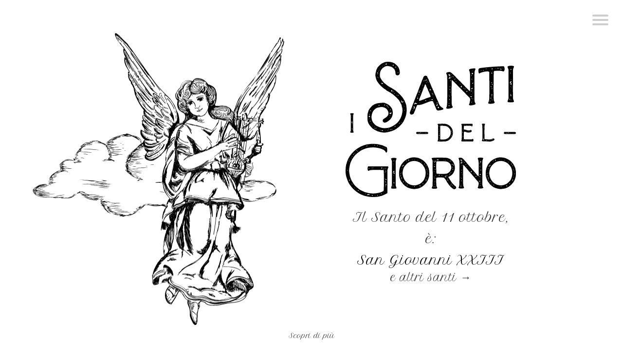

--- FILE ---
content_type: text/html; charset=utf-8
request_url: https://isantidelgiorno.it/santo-del-11-ottobre/
body_size: 4734
content:
<!DOCTYPE html>
<!--[if IE 6]><html lang="it" class="no-js ie6 lte-ie9 lte-ie8 lte-ie7 lte-ie6 gte-ie6"><![endif]-->
<!--[if IE 7]><html lang="it" class="no-js ie7 lte-ie9 lte-ie8 lte-ie7 gte-ie7 gte-ie6"><![endif]-->
<!--[if IE 8]><html lang="it" class="no-js ie8 lte-ie9 lte-ie8 gte-ie8 gte-ie7 gte-ie6"><![endif]-->
<!--[if IE 9]><html lang="it" class="no-js ie9 lte-ie9 gte-ie9 gte-ie8 gte-ie7 gte-ie6"><![endif]-->
<!--[if !(lte IE 9)]><!-->
<html lang="it" class="no-js" data-wf-site="5f11c4c6f1354d50053d6dbb" data-wf-page="5f11c4c6f1354d2fc73d6dbc">
<!--<![endif]-->
  <head>
    <meta charset="UTF-8" />
    <title>Santo del 11 ottobre - san Giovanni XXIII, papa, Onomastico - ISantiDelGiorno.it</title>
    <meta name="description" content="San Giovanni XXIII, papa&#10;A Roma, beato Giovanni XXIII, papa: uomo dotato di straordinaria umanità, con la sua vita, le sue opere e il suo sommo zelo pastorale cercò di effondere su tutti l’abbondanza della carità cristiana e di promuovere la fraterna unione tra i popoli; particolarmente attento all’efficacia della miss…" />
    <link rel="canonical" href="https://isantidelgiorno.it/santo-del-11-ottobre/" />
    <meta property="og:site_name" content="isantidelgiorno.it" />
    <meta property="fb:admins" content="1407663198" />
    <meta property="og:type" content="article" />
    <meta property="og:title" content="Santo del 11 ottobre - san Giovanni XXIII, papa, Onomastico - ISantiDelGiorno.it" />
    <meta property="og:description" content="San Giovanni XXIII, papa&#10;A Roma, beato Giovanni XXIII, papa: uomo dotato di straordinaria umanità, con la sua vita, le sue opere e il suo sommo zelo pastorale cercò di effondere su tutti l’abbondanza della carità cristiana e di promuovere la fraterna unione tra i popoli; particolarmente attento all’efficacia della miss…" />
    <meta property="og:url" content="https://isantidelgiorno.it/santo-del-11-ottobre-san-giovanni-xxiii-papa" />
    <meta property="og:image" content="https://isantidelgiorno.it/workspace/images/isantidelgiorno.jpg" />
    <meta property="article:section" content="isantidelgiorno.it" />
    <meta property="twitter:title" content="SANTO DEL 11 OTTOBRE - SAN GIOVANNI XXIII, PAPA - ISantiDelGiorno.it" />
    <meta property="twitter:description" content="San Giovanni XXIII, papa&#10;A Roma, beato Giovanni XXIII, papa: uomo dotato di straordinaria umanità, con la sua vita, le sue opere e il suo sommo zelo pastorale cercò di effondere su tutti l’abbondanza della carità cristiana e di promuovere la fraterna unione tra i popoli; particolarmente attento all’efficacia della miss…" />
    <meta content="width=device-width, initial-scale=1" name="viewport" />
    <link rel="apple-touch-icon" sizes="57x57" href="https://isantidelgiorno.it/workspace/images/favicon/apple-icon-57x57.png" />
    <link rel="apple-touch-icon" sizes="60x60" href="https://isantidelgiorno.it/workspace/images/favicon/apple-icon-60x60.png" />
    <link rel="apple-touch-icon" sizes="72x72" href="https://isantidelgiorno.it/workspace/images/favicon/apple-icon-72x72.png" />
    <link rel="apple-touch-icon" sizes="76x76" href="https://isantidelgiorno.it/workspace/images/favicon/apple-icon-76x76.png" />
    <link rel="apple-touch-icon" sizes="114x114" href="https://isantidelgiorno.it/workspace/images/favicon/apple-icon-114x114.png" />
    <link rel="apple-touch-icon" sizes="120x120" href="https://isantidelgiorno.it/workspace/images/favicon/apple-icon-120x120.png" />
    <link rel="apple-touch-icon" sizes="144x144" href="https://isantidelgiorno.it/workspace/images/favicon/apple-icon-144x144.png" />
    <link rel="apple-touch-icon" sizes="152x152" href="https://isantidelgiorno.it/workspace/images/favicon/apple-icon-152x152.png" />
    <link rel="apple-touch-icon" sizes="180x180" href="https://isantidelgiorno.it/workspace/images/favicon/apple-icon-180x180.png" />
    <link rel="icon" type="image/png" sizes="192x192" href="https://isantidelgiorno.it/workspace/images/favicon/android-icon-192x192.png" />
    <link rel="icon" type="image/png" sizes="32x32" href="https://isantidelgiorno.it/workspace/images/favicon/favicon-32x32.png" />
    <link rel="icon" type="image/png" sizes="96x96" href="https://isantidelgiorno.it/workspace/images/favicon/favicon-96x96.png" />
    <link rel="icon" type="image/png" sizes="16x16" href="https://isantidelgiorno.it/workspace/images/favicon/favicon-16x16.png" />
    <meta property="og:locale" content="it_IT" />
    <meta name="msapplication-TileColor" content="#FFF" />
    <meta name="msapplication-TileImage" content="https://isantidelgiorno.it/workspace/images/favicon/ms-icon-144x144.png" />
    <meta name="theme-color" content="#FFF" />
    <meta property="article:published_time" content="2020-07-27T19:31:09+02:00" />
    <link href="https://isantidelgiorno.it/workspace/css/normalize.css" rel="stylesheet" type="text/css" />
    <link href="https://isantidelgiorno.it/workspace/css/webflow.css" rel="stylesheet" type="text/css" />
    <link href="https://isantidelgiorno.it/workspace/css/santi-f4ecce.webflow.css?v=1" rel="stylesheet" type="text/css" />
    <link href="https://isantidelgiorno.it/workspace/css/agg.css?v=6" rel="stylesheet" type="text/css" />
    <script src="https://ajax.googleapis.com/ajax/libs/webfont/1.6.26/webfont.js" type="text/javascript"></script>
    <script type="text/javascript">WebFont.load({  google: {    families: ["Petit Formal Script:regular","Playfair Display:regular,500,600,700,800,900"]  }});</script>
    <script type="text/javascript">!function(o,c){var n=c.documentElement,t=" w-mod-";n.className+=t+"js",("ontouchstart"in o||o.DocumentTouch&&c instanceof DocumentTouch)&&(n.className+=t+"touch")}(window,document)</script>
    <script async="async" src="https://pagead2.googlesyndication.com/pagead/js/adsbygoogle.js?client=ca-pub-3074088531154594" crossorigin="anonymous"></script>
    <script>
			(adsbygoogle = window.adsbygoogle || []).push({
			google_ad_client: "ca-pub-3074088531154594",
			enable_page_level_ads: true,
			overlays: {bottom: true}
			});
			</script>
  </head>
  <body class="body">
    <nav role="navigation">
      <div id="menuToggle">
        <input type="checkbox" />
        <span></span>
        <span></span>
        <span></span>
        <ul id="menu">
          <a href="https://isantidelgiorno.it">
            <li>Home</li>
          </a>
          <a href="https://isantidelgiorno.it/santi-di-gennaio/">
            <li>Santi di Gennaio</li>
          </a>
          <a href="https://isantidelgiorno.it/santi-di-febbraio/">
            <li>Santi di Febbraio</li>
          </a>
          <a href="https://isantidelgiorno.it/santi-di-marzo/">
            <li>Santi di Marzo</li>
          </a>
          <a href="https://isantidelgiorno.it/santi-di-aprile/">
            <li>Santi di Aprile</li>
          </a>
          <a href="https://isantidelgiorno.it/santi-di-maggio/">
            <li>Santi di Maggio</li>
          </a>
          <a href="https://isantidelgiorno.it/santi-di-giugno/">
            <li>Santi di Giugno</li>
          </a>
          <a href="https://isantidelgiorno.it/santi-di-luglio/">
            <li>Santi di Luglio</li>
          </a>
          <a href="https://isantidelgiorno.it/santi-di-agosto/">
            <li>Santi di Agosto</li>
          </a>
          <a href="https://isantidelgiorno.it/santi-di-settembre/">
            <li>Santi di Settembre</li>
          </a>
          <a href="https://isantidelgiorno.it/santi-di-ottobre/">
            <li>Santi di Ottobre</li>
          </a>
          <a href="https://isantidelgiorno.it/santi-di-novembre/">
            <li>Santi di Novembre</li>
          </a>
          <a href="https://isantidelgiorno.it/santi-di-dicembre/">
            <li>Santi di Dicembre</li>
          </a>
          <a href="https://isantidelgiorno.it/contatti">
            <li>Contatti</li>
          </a>
        </ul>
      </div>
    </nav>
    <div class="sezione-intro">
      <a class="text-block" href="#altri-santi">Scopri di più</a>
      <img src="https://isantidelgiorno.it/workspace/images/angelo.svg" width="581" data-w-id="580665af-b911-75e4-ea5d-e1cd236bb3e7" alt="Angelo" class="angelo" />
      <img src="https://isantidelgiorno.it/workspace/images/nuvola.svg" data-w-id="f4859b71-9b4e-6a67-19d2-8399bad61c02" alt="Nuvola" class="nuvola" />
      <div class="div-block">
        <a href="https://isantidelgiorno.it">
          <img src="https://isantidelgiorno.it/workspace/images/i-santi-del-giorno.svg" alt="I santi del giorno, di chi è l'onomastico?" class="i-santi-del-giorno" />
        </a>
        <h1 class="santi-di-oggi">Il Santo del 11 ottobre, è: <br /><span class="nome-santo">San Giovanni XXIII</span><a href="#altri-santi" class="altri-santi-di-oggi">e altri santi →</a></h1>
      </div>
    </div>
    <div class="elques" id="altri-santi">
      <div class="bna">
        <script async="async" src="https://pagead2.googlesyndication.com/pagead/js/adsbygoogle.js?client=ca-pub-3074088531154594" crossorigin="anonymous"></script>
        <ins class="adsbygoogle" style="display:block" data-ad-client="ca-pub-3074088531154594" data-ad-slot="7212707890" data-ad-format="auto" data-full-width-responsive="true"></ins>
        <script>
				     (adsbygoogle = window.adsbygoogle || []).push({});
				</script>
      </div>
      <div id="seconda" class="sezione-santi">
        <div class="container w-container">
          <h2 class="h2">11 ottobre, oggi è l'onomastico di... tutti i santi del giorno</h2>
          <div class="intro-sezione-nero">
            <p>san Filippo, diacono; santi Taraco, Probo e Andronico, martiri; santi Nicasio, Quirino, Scubicolo e Pienzia, martiri; san Santino, vescovo di Verdun; san Sarmata, abate e martire; san Firmino, vescovo di Uzès; san Canicio, abate; sant’Anastasio, apocrisario della Chiesa di Roma; san Gummario, soldato; san Bruno, vescovo di Colonia; san Gaudenzio, vescovo di Gniezno; san Meinardo, vescovo di Riga; beato Giacomo da Ulma, religioso domenicano; sant’Alessandro Sauli, barnabita, vescovo di Aleria e poi di Pavia; san Pietro Lê Tùy, sacerdote e martire; santa Maria Desolata Torres Acosta, vergine, fondatrice delle Serve di Maria; beato Angelo Ramos Velázquez, religioso salesiano e martire.</p>
          </div>
        </div>
      </div>
      <div class="sezione-descrizione-home">
        <div class="container w-container">
          <div class="w-row">
            <div class="column w-col w-col-8">
              <h2 class="h2 nero">Il santo di oggi: San Giovanni XXIII</h2>
              <div class="paragrafo">
                <h3>San Giovanni XXIII, papa</h3>
                <p>A Roma, beato Giovanni XXIII, papa: uomo dotato di straordinaria umanità, con la sua vita, le sue opere e il suo sommo zelo pastorale cercò di effondere su tutti l’abbondanza della carità cristiana e di promuovere la fraterna unione tra i popoli; particolarmente attento all’efficacia della missione della Chiesa di Cristo in tutto il mondo, convocò il Concilio Ecumenico Vaticano II.</p>
              </div>
              <div class="bna">
                <script async="async" src="https://pagead2.googlesyndication.com/pagead/js/adsbygoogle.js?client=ca-pub-3074088531154594" crossorigin="anonymous"></script>
                <ins class="adsbygoogle" style="display:block" data-ad-client="ca-pub-3074088531154594" data-ad-slot="7212707890" data-ad-format="auto" data-full-width-responsive="true"></ins>
                <script>
				     (adsbygoogle = window.adsbygoogle || []).push({});
				</script>
              </div>
            </div>
            <div class="column-2 w-col w-col-4">
              <h2 class="h2 nero">I Santi di gennaio</h2>
              <a href="https://isantidelgiorno.it/santo-del-1-gennaio" class="columns-3 w-row">
                <div class="tabella-mese w-col w-col-4 w-col-small-4">
                  <div class="blocco-giorno">
                    <div class="giorno">01</div>
                    <div class="giorno-settimana">gennaio</div>
                  </div>
                </div>
                <div class="w-col w-col-8 w-col-small-8">
                  <div class="nome-santo-mese">Solennità di Maria Santissima, Madre di Dio</div>
                  <div class="nome-altri-santi-mese">e altri santi →</div>
                </div>
              </a>
              <a href="https://isantidelgiorno.it/santo-del-2-gennaio" class="columns-3 w-row">
                <div class="tabella-mese w-col w-col-4 w-col-small-4">
                  <div class="blocco-giorno">
                    <div class="giorno">02</div>
                    <div class="giorno-settimana">gennaio</div>
                  </div>
                </div>
                <div class="w-col w-col-8 w-col-small-8">
                  <div class="nome-santo-mese">Santi Basilio Magno e Gregorio Nazianzeno</div>
                  <div class="nome-altri-santi-mese">e altri santi →</div>
                </div>
              </a>
              <a href="https://isantidelgiorno.it/santo-del-3-gennaio" class="columns-3 w-row">
                <div class="tabella-mese w-col w-col-4 w-col-small-4">
                  <div class="blocco-giorno">
                    <div class="giorno">03</div>
                    <div class="giorno-settimana">gennaio</div>
                  </div>
                </div>
                <div class="w-col w-col-8 w-col-small-8">
                  <div class="nome-santo-mese">Santissimo Nome di Gesù</div>
                  <div class="nome-altri-santi-mese">e altri santi →</div>
                </div>
              </a>
              <a href="https://isantidelgiorno.it/santo-del-4-gennaio" class="columns-3 w-row">
                <div class="tabella-mese w-col w-col-4 w-col-small-4">
                  <div class="blocco-giorno">
                    <div class="giorno">04</div>
                    <div class="giorno-settimana">gennaio</div>
                  </div>
                </div>
                <div class="w-col w-col-8 w-col-small-8">
                  <div class="nome-santo-mese">Santi Ermete e Caio, martiri</div>
                  <div class="nome-altri-santi-mese">e altri santi →</div>
                </div>
              </a>
              <a href="https://isantidelgiorno.it/santo-del-5-gennaio" class="columns-3 w-row">
                <div class="tabella-mese w-col w-col-4 w-col-small-4">
                  <div class="blocco-giorno">
                    <div class="giorno">05</div>
                    <div class="giorno-settimana">gennaio</div>
                  </div>
                </div>
                <div class="w-col w-col-8 w-col-small-8">
                  <div class="nome-santo-mese">Santa Emiliana, vergine</div>
                  <div class="nome-altri-santi-mese">e altri santi →</div>
                </div>
              </a>
              <a href="https://isantidelgiorno.it/santo-del-6-gennaio" class="columns-3 w-row">
                <div class="tabella-mese w-col w-col-4 w-col-small-4">
                  <div class="blocco-giorno">
                    <div class="giorno">06</div>
                    <div class="giorno-settimana">gennaio</div>
                  </div>
                </div>
                <div class="w-col w-col-8 w-col-small-8">
                  <div class="nome-santo-mese">Solennità dell’Epifania del Signore</div>
                  <div class="nome-altri-santi-mese">e altri santi →</div>
                </div>
              </a>
              <a href="https://isantidelgiorno.it/santo-del-7-gennaio" class="columns-3 w-row">
                <div class="tabella-mese w-col w-col-4 w-col-small-4">
                  <div class="blocco-giorno">
                    <div class="giorno">07</div>
                    <div class="giorno-settimana">gennaio</div>
                  </div>
                </div>
                <div class="w-col w-col-8 w-col-small-8">
                  <div class="nome-santo-mese">San Raimondo di Peñafort</div>
                  <div class="nome-altri-santi-mese">e altri santi →</div>
                </div>
              </a>
              <a href="https://isantidelgiorno.it/santo-del-8-gennaio" class="columns-3 w-row">
                <div class="tabella-mese w-col w-col-4 w-col-small-4">
                  <div class="blocco-giorno">
                    <div class="giorno">08</div>
                    <div class="giorno-settimana">gennaio</div>
                  </div>
                </div>
                <div class="w-col w-col-8 w-col-small-8">
                  <div class="nome-santo-mese">San Lorenzo Giustiniani, patriarca di Venezia</div>
                  <div class="nome-altri-santi-mese">e altri santi →</div>
                </div>
              </a>
              <a href="https://isantidelgiorno.it/santo-del-9-gennaio" class="columns-3 w-row">
                <div class="tabella-mese w-col w-col-4 w-col-small-4">
                  <div class="blocco-giorno">
                    <div class="giorno">09</div>
                    <div class="giorno-settimana">gennaio</div>
                  </div>
                </div>
                <div class="w-col w-col-8 w-col-small-8">
                  <div class="nome-santo-mese">San Marcellino, vescovo di Ancona</div>
                  <div class="nome-altri-santi-mese">e altri santi →</div>
                </div>
              </a>
              <a href="https://isantidelgiorno.it/santo-del-10-gennaio" class="columns-3 w-row">
                <div class="tabella-mese w-col w-col-4 w-col-small-4">
                  <div class="blocco-giorno">
                    <div class="giorno">10</div>
                    <div class="giorno-settimana">gennaio</div>
                  </div>
                </div>
                <div class="w-col w-col-8 w-col-small-8">
                  <div class="nome-santo-mese">San Milziade, papa</div>
                  <div class="nome-altri-santi-mese">e altri santi →</div>
                </div>
              </a>
              <a href="https://isantidelgiorno.it/santo-del-11-gennaio" class="columns-3 w-row">
                <div class="tabella-mese w-col w-col-4 w-col-small-4">
                  <div class="blocco-giorno">
                    <div class="giorno">11</div>
                    <div class="giorno-settimana">gennaio</div>
                  </div>
                </div>
                <div class="w-col w-col-8 w-col-small-8">
                  <div class="nome-santo-mese">Sant’Igino, papa</div>
                  <div class="nome-altri-santi-mese">e altri santi →</div>
                </div>
              </a>
              <a href="https://isantidelgiorno.it/santo-del-12-gennaio" class="columns-3 w-row">
                <div class="tabella-mese w-col w-col-4 w-col-small-4">
                  <div class="blocco-giorno">
                    <div class="giorno">12</div>
                    <div class="giorno-settimana">gennaio</div>
                  </div>
                </div>
                <div class="w-col w-col-8 w-col-small-8">
                  <div class="nome-santo-mese">San Bernardo</div>
                  <div class="nome-altri-santi-mese">e altri santi →</div>
                </div>
              </a>
              <a href="https://isantidelgiorno.it/santo-del-13-gennaio" class="columns-3 w-row">
                <div class="tabella-mese w-col w-col-4 w-col-small-4">
                  <div class="blocco-giorno">
                    <div class="giorno">13</div>
                    <div class="giorno-settimana">gennaio</div>
                  </div>
                </div>
                <div class="w-col w-col-8 w-col-small-8">
                  <div class="nome-santo-mese">Sant’Ilario</div>
                  <div class="nome-altri-santi-mese">e altri santi →</div>
                </div>
              </a>
              <a href="https://isantidelgiorno.it/santo-del-14-gennaio" class="columns-3 w-row">
                <div class="tabella-mese w-col w-col-4 w-col-small-4">
                  <div class="blocco-giorno">
                    <div class="giorno">14</div>
                    <div class="giorno-settimana">gennaio</div>
                  </div>
                </div>
                <div class="w-col w-col-8 w-col-small-8">
                  <div class="nome-santo-mese">San Felice</div>
                  <div class="nome-altri-santi-mese">e altri santi →</div>
                </div>
              </a>
              <a href="https://isantidelgiorno.it/santo-del-15-gennaio" class="columns-3 w-row">
                <div class="tabella-mese w-col w-col-4 w-col-small-4">
                  <div class="blocco-giorno">
                    <div class="giorno">15</div>
                    <div class="giorno-settimana">gennaio</div>
                  </div>
                </div>
                <div class="w-col w-col-8 w-col-small-8">
                  <div class="nome-santo-mese">San Mauro</div>
                  <div class="nome-altri-santi-mese">e altri santi →</div>
                </div>
              </a>
              <a href="https://isantidelgiorno.it/santo-del-16-gennaio" class="columns-3 w-row">
                <div class="tabella-mese w-col w-col-4 w-col-small-4">
                  <div class="blocco-giorno">
                    <div class="giorno">16</div>
                    <div class="giorno-settimana">gennaio</div>
                  </div>
                </div>
                <div class="w-col w-col-8 w-col-small-8">
                  <div class="nome-santo-mese">San Marcello I, papa</div>
                  <div class="nome-altri-santi-mese">e altri santi →</div>
                </div>
              </a>
              <a href="https://isantidelgiorno.it/santo-del-17-gennaio" class="columns-3 w-row">
                <div class="tabella-mese w-col w-col-4 w-col-small-4">
                  <div class="blocco-giorno">
                    <div class="giorno">17</div>
                    <div class="giorno-settimana">gennaio</div>
                  </div>
                </div>
                <div class="w-col w-col-8 w-col-small-8">
                  <div class="nome-santo-mese">Sant’Antonio, abate</div>
                  <div class="nome-altri-santi-mese">e altri santi →</div>
                </div>
              </a>
              <a href="https://isantidelgiorno.it/santo-del-18-gennaio" class="columns-3 w-row">
                <div class="tabella-mese w-col w-col-4 w-col-small-4">
                  <div class="blocco-giorno oggi-calendario">
                    <div class="giorno">18</div>
                    <div class="giorno-settimana">gennaio</div>
                  </div>
                </div>
                <div class="w-col w-col-8 w-col-small-8">
                  <div class="nome-santo-mese">Santa Margherita</div>
                  <div class="nome-altri-santi-mese">e altri santi →</div>
                </div>
              </a>
              <a href="https://isantidelgiorno.it/santo-del-19-gennaio" class="columns-3 w-row">
                <div class="tabella-mese w-col w-col-4 w-col-small-4">
                  <div class="blocco-giorno">
                    <div class="giorno">19</div>
                    <div class="giorno-settimana">gennaio</div>
                  </div>
                </div>
                <div class="w-col w-col-8 w-col-small-8">
                  <div class="nome-santo-mese">San Mario</div>
                  <div class="nome-altri-santi-mese">e altri santi →</div>
                </div>
              </a>
              <a href="https://isantidelgiorno.it/santo-del-20-gennaio" class="columns-3 w-row">
                <div class="tabella-mese w-col w-col-4 w-col-small-4">
                  <div class="blocco-giorno">
                    <div class="giorno">20</div>
                    <div class="giorno-settimana">gennaio</div>
                  </div>
                </div>
                <div class="w-col w-col-8 w-col-small-8">
                  <div class="nome-santo-mese">Santi Fabiano, papa e Sebastiano martiri</div>
                  <div class="nome-altri-santi-mese">e altri santi →</div>
                </div>
              </a>
              <a href="https://isantidelgiorno.it/santo-del-21-gennaio" class="columns-3 w-row">
                <div class="tabella-mese w-col w-col-4 w-col-small-4">
                  <div class="blocco-giorno">
                    <div class="giorno">21</div>
                    <div class="giorno-settimana">gennaio</div>
                  </div>
                </div>
                <div class="w-col w-col-8 w-col-small-8">
                  <div class="nome-santo-mese">Sant’Agnese</div>
                  <div class="nome-altri-santi-mese">e altri santi →</div>
                </div>
              </a>
              <a href="https://isantidelgiorno.it/santo-del-22-gennaio" class="columns-3 w-row">
                <div class="tabella-mese w-col w-col-4 w-col-small-4">
                  <div class="blocco-giorno">
                    <div class="giorno">22</div>
                    <div class="giorno-settimana">gennaio</div>
                  </div>
                </div>
                <div class="w-col w-col-8 w-col-small-8">
                  <div class="nome-santo-mese">San Vincenzo</div>
                  <div class="nome-altri-santi-mese">e altri santi →</div>
                </div>
              </a>
              <a href="https://isantidelgiorno.it/santo-del-23-gennaio" class="columns-3 w-row">
                <div class="tabella-mese w-col w-col-4 w-col-small-4">
                  <div class="blocco-giorno">
                    <div class="giorno">23</div>
                    <div class="giorno-settimana">gennaio</div>
                  </div>
                </div>
                <div class="w-col w-col-8 w-col-small-8">
                  <div class="nome-santo-mese">Sant’Emerenziana, martire</div>
                  <div class="nome-altri-santi-mese">e altri santi →</div>
                </div>
              </a>
              <a href="https://isantidelgiorno.it/santo-del-24-gennaio" class="columns-3 w-row">
                <div class="tabella-mese w-col w-col-4 w-col-small-4">
                  <div class="blocco-giorno">
                    <div class="giorno">24</div>
                    <div class="giorno-settimana">gennaio</div>
                  </div>
                </div>
                <div class="w-col w-col-8 w-col-small-8">
                  <div class="nome-santo-mese">San Francesco di Sales, vescovo di Ginevra e dottore della Chiesa</div>
                  <div class="nome-altri-santi-mese">e altri santi →</div>
                </div>
              </a>
              <a href="https://isantidelgiorno.it/santo-del-25-gennaio" class="columns-3 w-row">
                <div class="tabella-mese w-col w-col-4 w-col-small-4">
                  <div class="blocco-giorno">
                    <div class="giorno">25</div>
                    <div class="giorno-settimana">gennaio</div>
                  </div>
                </div>
                <div class="w-col w-col-8 w-col-small-8">
                  <div class="nome-santo-mese">Festa della conversione di San Paolo</div>
                  <div class="nome-altri-santi-mese">e altri santi →</div>
                </div>
              </a>
              <a href="https://isantidelgiorno.it/santo-del-26-gennaio" class="columns-3 w-row">
                <div class="tabella-mese w-col w-col-4 w-col-small-4">
                  <div class="blocco-giorno">
                    <div class="giorno">26</div>
                    <div class="giorno-settimana">gennaio</div>
                  </div>
                </div>
                <div class="w-col w-col-8 w-col-small-8">
                  <div class="nome-santo-mese">Santi Timoteo e Tito, discepoli di san Paolo</div>
                  <div class="nome-altri-santi-mese">e altri santi →</div>
                </div>
              </a>
              <a href="https://isantidelgiorno.it/santo-del-27-gennaio" class="columns-3 w-row">
                <div class="tabella-mese w-col w-col-4 w-col-small-4">
                  <div class="blocco-giorno">
                    <div class="giorno">27</div>
                    <div class="giorno-settimana">gennaio</div>
                  </div>
                </div>
                <div class="w-col w-col-8 w-col-small-8">
                  <div class="nome-santo-mese">Sant’Angela Merici</div>
                  <div class="nome-altri-santi-mese">e altri santi →</div>
                </div>
              </a>
              <a href="https://isantidelgiorno.it/santo-del-28-gennaio" class="columns-3 w-row">
                <div class="tabella-mese w-col w-col-4 w-col-small-4">
                  <div class="blocco-giorno">
                    <div class="giorno">28</div>
                    <div class="giorno-settimana">gennaio</div>
                  </div>
                </div>
                <div class="w-col w-col-8 w-col-small-8">
                  <div class="nome-santo-mese">San Tommaso d’Aquino</div>
                  <div class="nome-altri-santi-mese">e altri santi →</div>
                </div>
              </a>
              <a href="https://isantidelgiorno.it/santo-del-29-gennaio" class="columns-3 w-row">
                <div class="tabella-mese w-col w-col-4 w-col-small-4">
                  <div class="blocco-giorno">
                    <div class="giorno">29</div>
                    <div class="giorno-settimana">gennaio</div>
                  </div>
                </div>
                <div class="w-col w-col-8 w-col-small-8">
                  <div class="nome-santo-mese">San Costanzo</div>
                  <div class="nome-altri-santi-mese">e altri santi →</div>
                </div>
              </a>
              <a href="https://isantidelgiorno.it/santo-del-30-gennaio" class="columns-3 w-row">
                <div class="tabella-mese w-col w-col-4 w-col-small-4">
                  <div class="blocco-giorno">
                    <div class="giorno">30</div>
                    <div class="giorno-settimana">gennaio</div>
                  </div>
                </div>
                <div class="w-col w-col-8 w-col-small-8">
                  <div class="nome-santo-mese">Santa Martina</div>
                  <div class="nome-altri-santi-mese">e altri santi →</div>
                </div>
              </a>
              <a href="https://isantidelgiorno.it/santo-del-31-gennaio" class="columns-3 w-row">
                <div class="tabella-mese w-col w-col-4 w-col-small-4">
                  <div class="blocco-giorno">
                    <div class="giorno">31</div>
                    <div class="giorno-settimana">gennaio</div>
                  </div>
                </div>
                <div class="w-col w-col-8 w-col-small-8">
                  <div class="nome-santo-mese">San Giovanni Bosco</div>
                  <div class="nome-altri-santi-mese">e altri santi →</div>
                </div>
              </a>
            </div>
          </div>
        </div>
      </div>
      <div id="seconda-due" class="sezione-santi">
        <div class="container w-container">
          <div class="columns w-row">
            <div class="column-4 w-col w-col-4 w-col-small-6">
              <article class="santi-mese-blocco santi-mesi questo-mese">
                <h3 class="h3-home questo-mese">I Santi del mese di Gennaio</h3>
                <div class="paragrafo-su-nero questo-mese">
                  <a href="https://isantidelgiorno.it/santi-di-gennaio/" class="bottonemese">Tutti I Santi del mese di Gennaio →</a>
                </div>
              </article>
            </div>
            <div class="column-4 w-col w-col-4 w-col-small-6">
              <article class="santi-mese-blocco santi-mesi">
                <h3 class="h3-home">I Santi del mese di Febbraio</h3>
                <div class="paragrafo-su-nero">
                  <a href="https://isantidelgiorno.it/santi-di-febbraio/" class="bottonemese">Tutti I Santi del mese di Febbraio →</a>
                </div>
              </article>
            </div>
            <div class="column-4 w-col w-col-4 w-col-small-6">
              <article class="santi-mese-blocco santi-mesi">
                <h3 class="h3-home">I Santi del mese di Marzo</h3>
                <div class="paragrafo-su-nero">
                  <a href="https://isantidelgiorno.it/santi-di-marzo/" class="bottonemese">Tutti I Santi del mese di Marzo →</a>
                </div>
              </article>
            </div>
            <div class="column-4 w-col w-col-4 w-col-small-6">
              <article class="santi-mese-blocco santi-mesi">
                <h3 class="h3-home">I Santi del mese di Aprile</h3>
                <div class="paragrafo-su-nero">
                  <a href="https://isantidelgiorno.it/santi-di-aprile/" class="bottonemese">Tutti I Santi del mese di Aprile →</a>
                </div>
              </article>
            </div>
            <div class="column-4 w-col w-col-4 w-col-small-6">
              <article class="santi-mese-blocco santi-mesi">
                <h3 class="h3-home">I Santi del mese di Maggio</h3>
                <div class="paragrafo-su-nero">
                  <a href="https://isantidelgiorno.it/santi-di-maggio/" class="bottonemese">Tutti I Santi del mese di Maggio →</a>
                </div>
              </article>
            </div>
            <div class="column-4 w-col w-col-4 w-col-small-6">
              <article class="santi-mese-blocco santi-mesi">
                <h3 class="h3-home">I Santi del mese di Giugno</h3>
                <div class="paragrafo-su-nero">
                  <a href="https://isantidelgiorno.it/santi-di-giugno/" class="bottonemese">Tutti I Santi del mese di Giugno →</a>
                </div>
              </article>
            </div>
            <div class="column-4 w-col w-col-4 w-col-small-6">
              <article class="santi-mese-blocco santi-mesi">
                <h3 class="h3-home">I Santi del mese di Luglio</h3>
                <div class="paragrafo-su-nero">
                  <a href="https://isantidelgiorno.it/santi-di-luglio/" class="bottonemese">Tutti I Santi del mese di Luglio →</a>
                </div>
              </article>
            </div>
            <div class="column-4 w-col w-col-4 w-col-small-6">
              <article class="santi-mese-blocco santi-mesi">
                <h3 class="h3-home">I Santi del mese di Agosto</h3>
                <div class="paragrafo-su-nero">
                  <a href="https://isantidelgiorno.it/santi-di-agosto/" class="bottonemese">Tutti I Santi del mese di Agosto →</a>
                </div>
              </article>
            </div>
            <div class="column-4 w-col w-col-4 w-col-small-6">
              <article class="santi-mese-blocco santi-mesi">
                <h3 class="h3-home">I Santi del mese di Settembre</h3>
                <div class="paragrafo-su-nero">
                  <a href="https://isantidelgiorno.it/santi-di-settembre/" class="bottonemese">Tutti I Santi del mese di Settembre →</a>
                </div>
              </article>
            </div>
            <div class="column-4 w-col w-col-4 w-col-small-6">
              <article class="santi-mese-blocco santi-mesi">
                <h3 class="h3-home">I Santi del mese di Ottobre</h3>
                <div class="paragrafo-su-nero">
                  <a href="https://isantidelgiorno.it/santi-di-ottobre/" class="bottonemese">Tutti I Santi del mese di Ottobre →</a>
                </div>
              </article>
            </div>
            <div class="column-4 w-col w-col-4 w-col-small-6">
              <article class="santi-mese-blocco santi-mesi">
                <h3 class="h3-home">I Santi del mese di Novembre</h3>
                <div class="paragrafo-su-nero">
                  <a href="https://isantidelgiorno.it/santi-di-novembre/" class="bottonemese">Tutti I Santi del mese di Novembre →</a>
                </div>
              </article>
            </div>
            <div class="column-4 w-col w-col-4 w-col-small-6">
              <article class="santi-mese-blocco santi-mesi">
                <h3 class="h3-home">I Santi del mese di Dicembre</h3>
                <div class="paragrafo-su-nero">
                  <a href="https://isantidelgiorno.it/santi-di-dicembre/" class="bottonemese">Tutti I Santi del mese di Dicembre →</a>
                </div>
              </article>
            </div>
          </div>
        </div>
      </div>
    </div>
    <script type="application/ld+json">
			{"@context":"https://schema.org","@graph":[{"@type":"WebSite","@id":"https://isantidelgiorno.it","url":"https://isantidelgiorno.it","name":"I Santi del Giorno","publisher":{"@type":"Organization", "name":"I Santi del Giorno", "@id":"https://isantidelgiorno.it/#organization","logo": {
            "@type": "ImageObject",
            "name": "I Santi del Giorno",
            "url": "https://isantidelgiorno.it/image/images/superauguri.jpg"
        }},"potentialAction":{"@type":"SearchAction","target":"https://isantidelgiorno.it/?s={search_term_string}","query-input":"required name=search_term_string"}}]}</script>
    <footer class="footer">
      <div class="w-container">
        <div class="columns-2 w-row">
          <div class="column-6 w-col w-col-2">
            <img src="https://isantidelgiorno.it/workspace/images/i-santi-del-giorno.svg" alt="" class="image" />
          </div>
          <div class="w-col w-col-10">
            <p class="testo-footer">Il sito che ti dice di chi è l'onomastico oggi e qual è il santo del giorno <br /></p>
            <p class="testo-footer" style="font-size:12px">Naviga su isantidelgiorno.it <br /><a href="https://isantidelgiorno.it">Home</a> / <a href="https://isantidelgiorno.it/contatti">Contatti</a></p>
            <p class="disclaimer">© 2019/26 - EXTRA EXTRA SICILIA S.c.a.r.l. Via Roma 165 - 92013 Menfi (AG) - P.IVA, C.F. e CCIAA di Agrigento IT02707060840 - <a href="https://isantidelgiorno.it/cookie-policy" class="link">Privacy</a></p>
          </div>
        </div>
      </div>
    </footer>
    <script src="https://d3e54v103j8qbb.cloudfront.net/js/jquery-3.4.1.min.220afd743d.js?site=5f11c4c6f1354d50053d6dbb" type="text/javascript" integrity="sha256-CSXorXvZcTkaix6Yvo6HppcZGetbYMGWSFlBw8HfCJo=" crossorigin="anonymous"></script>
    <script src="https://isantidelgiorno.it/workspace/js/webflow.js" type="text/javascript"></script>
    <script async="async" src="https://www.googletagmanager.com/gtag/js?id=UA-126052126-8"></script>
    <script>
			  window.dataLayer = window.dataLayer || [];
			  function gtag(){dataLayer.push(arguments);}
			  gtag('js', new Date());

			  gtag('config', 'UA-126052126-8');
			</script>
  </body>
</html>


--- FILE ---
content_type: text/html; charset=utf-8
request_url: https://www.google.com/recaptcha/api2/aframe
body_size: 267
content:
<!DOCTYPE HTML><html><head><meta http-equiv="content-type" content="text/html; charset=UTF-8"></head><body><script nonce="bDsaUJVgjaMj5o3Jq6NP5A">/** Anti-fraud and anti-abuse applications only. See google.com/recaptcha */ try{var clients={'sodar':'https://pagead2.googlesyndication.com/pagead/sodar?'};window.addEventListener("message",function(a){try{if(a.source===window.parent){var b=JSON.parse(a.data);var c=clients[b['id']];if(c){var d=document.createElement('img');d.src=c+b['params']+'&rc='+(localStorage.getItem("rc::a")?sessionStorage.getItem("rc::b"):"");window.document.body.appendChild(d);sessionStorage.setItem("rc::e",parseInt(sessionStorage.getItem("rc::e")||0)+1);localStorage.setItem("rc::h",'1768705086643');}}}catch(b){}});window.parent.postMessage("_grecaptcha_ready", "*");}catch(b){}</script></body></html>

--- FILE ---
content_type: text/css
request_url: https://isantidelgiorno.it/workspace/css/santi-f4ecce.webflow.css?v=1
body_size: 1357
content:
.angelo {
  position: absolute;
  left: -200px;
  top: auto;
  z-index: 1;
  display: block;
  width: 900px;
  max-width: none;
  text-align: left;
}
a { text-decoration: none; color: inherit;}
.body {
  text-align: left;
}

.i-santi-del-giorno {
  position: relative;
  top: auto;
  right: 0px;
  width: 350px;
}

.sezione-intro {
  position: relative;
  display: -webkit-box;
  display: -webkit-flex;
  display: -ms-flexbox;
  display: flex;
  width: 960px;
  height: 100vh;
  margin-right: auto;
  margin-left: auto;
  -webkit-box-pack: center;
  -webkit-justify-content: center;
  -ms-flex-pack: center;
  justify-content: center;
  -webkit-box-align: center;
  -webkit-align-items: center;
  -ms-flex-align: center;
  align-items: center;
  text-align: right;
  padding: 0;
  margin: 0 auto;
}

.div-block {
  position: absolute;
  right: 60px;
  margin-right: 0px;
}

.santi-di-oggi {
  max-width: 350px;
  font-family: 'Petit Formal Script', sans-serif;
  font-size: 26px;
  font-weight: 400;
  text-align: center;
}

.nuvola {
  position: absolute;
  left: -100px;
  z-index: 0;
  width: 500px;
  max-width: 60%;
}

.sezione-santi {
  background-color: #111;
}

.h2 {
  margin-top: 40px;
  font-family: 'Petit Formal Script', sans-serif;
  color: #fff;
  font-size: 34px;
  line-height: 38px;
  text-align: center;
}

.h2.nero {
  margin-top: 10px;
  color: #000;
  font-size: 30px;
  text-align: left;
}

.h3-home {
  margin-top: 10px;
  font-family: 'Petit Formal Script', sans-serif;
  color: #fff;
}

.h3-home.questo-mese {
  color: #000;
}

.h3-home.h3-santi-del-mese {
  font-size: 18px;
}

.santi-mesi {
  margin-bottom: 0px;
  padding: 10px 20px;
}

.santi-mesi.questo-mese {
  border-radius: 9px;
  background-color: #fff;
}

.paragrafo-su-nero {
  font-family: 'Playfair Display', sans-serif;
  color: #fff;
  font-size: 16px;
  line-height: 22px;
  font-weight: 400;
}

.paragrafo-su-nero.questo-mese {
  color: #000;
}

.columns {
  margin-top: 20px;
  margin-bottom: 20px;
}

.intro-sezione-nero {
  margin-top: 10px;
  padding-top: 10px;
  padding-bottom: 10px;
  font-family: 'Playfair Display', sans-serif;
  color: #fff;
  font-size: 20px;
  line-height: 26px;
  font-weight: 400;
  text-align: center;
}

.container {
  padding-top: 40px;
  padding-bottom: 40px;
}

.paragrafo {
  font-family: 'Playfair Display', sans-serif;
  font-size: 18px;
  line-height: 26px;
}

.column {
  padding-left: 20px;
}

.column-2 {
  padding-right: 20px;
  padding-left: 20px;
}

.footer {
  margin-top: 20px;
  margin-bottom: 20px;
}

.disclaimer {
  padding-left: 60px;
  font-family: 'Playfair Display', sans-serif;
}

.columns-2 {
  display: -webkit-box;
  display: -webkit-flex;
  display: -ms-flexbox;
  display: flex;
  -webkit-box-align: center;
  -webkit-align-items: center;
  -ms-flex-align: center;
  align-items: center;
}

.testo-footer {
  padding-left: 60px;
  font-family: 'Petit Formal Script', sans-serif;
  font-size: 18px;
  line-height: 26px;
  font-weight: 400;
}

.link {
  color: #000;
  font-weight: 700;
}

.link:hover {
  color: #3f3f3f;
}

.giorno-settimana {
  position: relative;
  padding-bottom: 5px;
  font-family: 'Playfair Display', sans-serif;
  font-size: 16px;
  line-height: 22px;
  font-weight: 400;
  text-align: center;
}

.giorno {
  position: relative;
  font-family: 'Playfair Display', sans-serif;
  font-size: 30px;
  line-height: 30px;
  text-align: center;
}

.grid {
  -ms-grid-rows: auto auto auto;
  grid-template-rows: auto auto auto;
}

.blocco-giorno {
  margin-top: 10px;
  padding-right: 10px;
  padding-left: 10px;
}

.blocco-giorno.oggi-calendario {
  border-radius: 9px;
  background-color: #000;
  color: #fff;
}

.nome-santo-mese {
  padding-right: 10px;
  padding-left: 10px;
  font-family: 'Playfair Display', sans-serif;
  font-size: 16px;
  line-height: 22px;
  text-align: center;
}

.columns-3 {
  display: -webkit-box;
  display: -webkit-flex;
  display: -ms-flexbox;
  display: flex;
  padding-bottom: 10px;
  -webkit-box-align: center;
  -webkit-align-items: center;
  -ms-flex-align: center;
  align-items: center;
  border-bottom: 1px solid #000;
}

.sezione-newsletter {
  padding-bottom: 40px;
}

.sezione-newsletter.margin-t40 {
  margin-top: 40px;
}

.container-2 {
  border-radius: 20px;
  background-color: #000;
}

.form {
  display: -webkit-box;
  display: -webkit-flex;
  display: -ms-flexbox;
  display: flex;
  width: 70%;
  margin-right: auto;
  margin-left: auto;
}

.text-field {
  margin-right: 20px;
  margin-bottom: 0px;
  border-radius: 9px;
  font-family: 'Playfair Display', sans-serif;
}

.submit-button {
  border-radius: 9px;
  background-color: #ccc;
  font-family: 'Petit Formal Script', sans-serif;
  color: #000;
}

.form-block {
  margin-bottom: 40px;
}

.nome-santo {
  font-family: 'Petit Formal Script', sans-serif;
  color: #000;
  font-size: 26px;
  line-height: 30px;
  font-weight: 400;
}

.nome-altri-santi-mese {
  font-family: 'Playfair Display', sans-serif;
  text-align: center;
}

.text-block {
  position: absolute;
  bottom: 20px;
  font-family: 'Petit Formal Script', sans-serif;
  text-align: center;
}

.altri-santi-di-oggi {
  display: block;
  font-size: 22px;
  line-height: 26px;
}

@media screen and (max-width: 991px) {
  .angelo {
    width: 800px;
  }
  .i-santi-del-giorno {
    width: 300px;
  }
  .sezione-intro {
    width: 100%;
  }
  .div-block {
    text-align: center;
  }
  .santi-di-oggi {
    max-width: 300px;
  }
  .nuvola {
    left: 0px;
    width: 400px;
  }
  .sezione-santi {
    margin-right: 0px;
    padding-right: 20px;
    padding-left: 20px;
  }
  .h2.nero {
    font-size: 22px;
  }
  .h3-home {
    font-size: 19px;
  }
  .santi-mesi {
    padding-right: 10px;
    padding-left: 10px;
  }
  .paragrafo-su-nero {
    font-size: 14px;
  }
  .intro-sezione-nero {
    font-size: 18px;
    line-height: 24px;
  }
  .paragrafo {
    font-size: 16px;
    line-height: 24px;
  }
  .giorno-settimana {
    font-size: 10px;
  }
  .nome-santo-mese {
    font-size: 16px;
  }
}

@media screen and (max-width: 767px) {
  .angelo {
    position: relative;
    left: 0px;
    overflow: hidden;
    width: 80%;
  }
  .i-santi-del-giorno {
    width: 250px;
  }
  .sezione-intro {
    -webkit-box-orient: vertical;
    -webkit-box-direction: normal;
    -webkit-flex-direction: column;
    -ms-flex-direction: column;
    flex-direction: column;
  }
  .div-block {
    position: relative;
    right: 0px;
  }
  .santi-di-oggi {
    max-width: 400px;
    font-size: 18px;
    line-height: 20px;
  }
  .nuvola {
    left: 98px;
    top: 81px;
    width: 300px;
    max-width: none;
  }
  .column {
    padding-right: 30px;
    padding-left: 30px;
  }
  .disclaimer {
    padding-left: 0px;
    text-align: center;
  }
  .columns-2 {
    -webkit-box-orient: vertical;
    -webkit-box-direction: normal;
    -webkit-flex-direction: column;
    -ms-flex-direction: column;
    flex-direction: column;
  }
  .testo-footer {
    margin-top: 10px;
    padding-left: 0px;
    text-align: center;
  }
  .giorno-settimana {
    font-size: 12px;
  }
  .nome-santo-mese {
    font-size: 18px;
  }
  .sezione-newsletter {
    width: 95%;
    margin-right: auto;
    margin-left: auto;
  }
  .form {
    width: 80%;
  }
  .nome-santo {
    font-size: 20px;
  }
  .column-3 {
    padding-right: 5px;
    padding-left: 5px;
  }
  .column-4 {
    padding-right: 5px;
    padding-left: 5px;
  }
  .column-5 {
    padding-right: 5px;
    padding-left: 5px;
  }
  .image {
    width: 100px;
  }
  .column-6 {
    text-align: center;
  }
}

@media screen and (max-width: 479px) {
  .sezione-intro { height: 90vh}
  .angelo {
    width: 100%;
  }
  .i-santi-del-giorno {
    width: 180px;
  }
  .sezione-intro {
    overflow: hidden;
  }
  .santi-di-oggi {
    max-width: 90%;
    margin-top: 20px;
    margin-right: auto;
    margin-left: auto;
  }
  .nuvola {
    left: 0px;
    overflow: hidden;
  }
  .h2 {
    font-size: 20px;
    line-height: 30px;
  }
  .h2.nero {
    text-align: center;
  }
  .h3-home {
    text-align: center;
  }
  .intro-sezione-nero {
    padding-right: 20px;
    padding-left: 20px;
    font-size: 14px;
    line-height: 20px;
  }
  .paragrafo {
    font-size: 15px;
    line-height: 23px;
  }
  .form {
    -webkit-box-orient: vertical;
    -webkit-box-direction: normal;
    -webkit-flex-direction: column;
    -ms-flex-direction: column;
    flex-direction: column;
  }
  .submit-button {
    margin-top: 10px;
  }
  .nome-santo {
    line-height: 24px;
  }
  .altri-santi-di-oggi {
    font-size: 20px;
    line-height: 22px;
  }
}


--- FILE ---
content_type: text/css
request_url: https://isantidelgiorno.it/workspace/css/agg.css?v=6
body_size: 971
content:
.bottonemese {border-radius: 4px; border: solid 2px #fff; padding: 10px; text-align: center; margin: 10px auto; display: block; color: #fff}
.santi-mese-blocco .bottonemese{ text-align: center;}
.questo-mese .bottonemese{border: solid 2px #222; color: #222}
@media screen and (max-width: 991px){
.h3-home {
    font-size: 18px;
}
.bottonemese {
    border-radius: 4px; border: solid 2px #fff; padding: 10px; text-align: center; margin: 10px auto; display: block; color: #fff
  }
.santi-mese-blocco, .santi-mese-blocco .bottonemese, .santi-mese-blocco p{ text-align: center;}
.santi-mese-blocco.questo-mese .bottonemese{border: solid 2px #222; color: #222}
.paragrafo-su-nero { text-align: center; }
.testo-footer { font-size: 16px}
}
@media screen and (min-width: 767px){
.santi-mesi {
    min-height: 210px;
}
}

@media screen and (max-width: 767px){
.nome-santo-mese {
    font-size: 18px;
    padding-bottom: 10px;
    padding-top: 10px;
}
}
.bna { margin: 5px auto; text-align: center;}
.bna * { margin: 0 auto}
#menuToggle
{
  display: block;
  position: fixed;
  top: 30px;
  right: 30px;

  z-index: 100;

  -webkit-user-select: none;
  user-select: none;
}

#menuToggle a
{
  text-decoration: none;
  color: #232323;

  transition: color 0.3s ease;

}

#menuToggle a:hover
{
  font-weight:bold
}


#menuToggle input
{
  display: block;
  width: 40px;
  height: 32px;
  position: absolute;
  top: -7px;
  right: -5px;

  cursor: pointer;

  opacity: 0; /* hide this */
  z-index: 2; /* and place it over the hamburger */

  -webkit-touch-callout: none;
}

/*
 * Just a quick hamburger
 */
#menuToggle span
{
  display: block;
  width: 33px;
  height: 4px;
  margin-bottom: 5px;
  position: relative;

  background: #cdcdcd;
  border-radius: 3px;

  z-index: 1;

  transform-origin: 4px 0px;

  transition: transform 0.5s cubic-bezier(0.77,0.2,0.05,1.0),
              background 0.5s cubic-bezier(0.77,0.2,0.05,1.0),
              opacity 0.55s ease;
}

#menuToggle span:first-child
{
  transform-origin: 0% 0%;
}

#menuToggle span:nth-last-child(2)
{
  transform-origin: 0% 100%;
}

/*
 * Transform all the slices of hamburger
 * into a crossmark.
 */
#menuToggle input:checked ~ span
{
  opacity: 1;
  transform: rotate(45deg) translate(-2px, -1px);
  background: #232323;
}

/*
 * But let's hide the middle one.
 */
#menuToggle input:checked ~ span:nth-last-child(3)
{
  opacity: 0;
  transform: rotate(0deg) scale(0.2, 0.2);
}

/*
 * Ohyeah and the last one should go the other direction
 */
#menuToggle input:checked ~ span:nth-last-child(2)
{
  transform: rotate(-45deg) translate(0, -1px);
}

/*
 * Make this absolute positioned
 * at the top left of the screen
 */
#menu
{
  position: fixed;
  width: 300px;
  margin: -100px 0 0 0;
  right: -300px;
  padding: 50px;
  padding-top: 125px;

  background: #fff;
  list-style-type: none;
  -webkit-font-smoothing: antialiased;
  /* to stop flickering of text in safari */

  transform-origin: 0% 0%;
  transform: none;
  /*transform: translate(-100%, 0);*/

  transition: transform 0.5s cubic-bezier(0.77,0.2,0.05,1.0);
}

#menu li
{
  padding: 5px 0;
  font-family: 'Playfair Display', sans-serif;
  font-size: 18px;
}

/*
 * And let's slide it in from the left
 */
#menuToggle input:checked ~ ul
{

  transform: translate(-100%, 0);
}

label { color: #fff; font-family: 'Playfair Display', sans-serif; padding-bottom: 5px; padding-top: 5px; font-size: 16px}
input { width:100%; font-size: 16px; line-height: 22px; padding: 5px; font-family: 'Playfair Display', sans-serif;}
textarea { width:100%; font-size: 16px; line-height: 20px; padding: 5px; font-family: 'Playfair Display', sans-serif;}
#privacy { width: 20px}
button { color:#111; padding: 10px; font-size: 18px; font-family: 'Playfair Display', sans-serif; }


--- FILE ---
content_type: image/svg+xml
request_url: https://isantidelgiorno.it/workspace/images/nuvola.svg
body_size: 33096
content:
<svg xmlns="http://www.w3.org/2000/svg" viewBox="0 0 415.51 141.73" width="600" height="400">
  <defs/>
  <path d="M23.88 86.18a19.7 19.7 0 012.7.16c-.67-.16-1.6-.2-2.7-.16zm22 22.82c1-.4.02-.53-4.96.5-2.3.12-4.9.15-6.72-.15a59.8 59.8 0 007.99-.81c.55-.04.78-.1.73-.2l.1-.04c.76-.06.9-.12.05-.15-.34-.16-2.27-.2-6.7 0h-.03l1.53.18H35.4L19 106.9l.1-.05a44.77 44.77 0 00-5.57-1.5 50.2 50.2 0 015.03.17c-.23.05-.44.12-.62.2 2.44-.12 6.27.8 8.95.85l2.3.4-2-.4c.83 0 1.54-.1 2.03-.34-2.15.1-5.38-.6-7.95-.8-8.7-1.65-9.93-1.72-13.03-1.17a11.8 11.8 0 00.67.41 9.4 9.4 0 01-2-.4 17 17 0 003.19 1.11c-.17.15 1.6.7 3.64 1.15-.3.12.8.28 2.64.45a15 15 0 00.92.08c4.7.42 12.86.92 17.3 1.27-3.26.02-5.2.07-.37.24l-4.82.12c-7.26.12-16.36-.14-22.5-3.1-.01-.1-.07-.17-.2-.17-.04 0-.06.02-.1.04a13.12 13.12 0 01-4.3-3.3c.24.13.5.2.76.16C1.53 101.46 1 99.8.75 98.15c.3 1.32 1.1 2.8 2.54 4.4.02.13.17.3.42.47a32.3 32.3 0 002.03 1.94 35.6 35.6 0 01-1.3-1.52 9.3 9.3 0 002.3.77 3.41 3.41 0 01-1.64-1.5c.3.05.56-.02.64-.3-.34-.05-.62-.08-.88-.1a14.7 14.7 0 01-.68-1.46c2.94.7 7.17 1.85 8.77.85l1.15.3-1.1-.03 2.06.28c2.62.65 5.15 1.1 7 .87 5.82.62 11.8.9 16.18-.26-6.68.9-14.7-.24-21.25-.7-3.7-.87-7.47-2.1-9.94-2.12 1.67.42 3.68 1.03 5.75 1.6-2.64.32-6.47-1.06-8.8-1.2l-.33-.86c.9.14 2.1-.57 2.68-.93l.1.03-1.35 1.28c1.26-.57 1.77-.95 1.83-1.18.7.08 1.37-.17 1.8-.87a11.3 11.3 0 00-.98-.02l.24-.26a16.2 16.2 0 01-1.15-.44c2.84.01 6.55.54 7.77-.45-2.27.38-6.3-.3-8.5.1-.36-.2-.67-.37-.94-.56 1.28.05 1.7-.85.33-2.02 1.44-1 3.9-2 5.47-3.6l.88-.04a.4.4 0 00-.03.15c.96-.37 3.5-.13 4.44-.56l.55-.06c2.6.1 6.34.98 7.32.01-1.94.24-5.57-.64-7.5-.4a.6.6 0 00-.17.03 3 3 0 00-.18.04 8.1 8.1 0 00-1.12-.21l2.37-.47c-.17.12-.3.27-.33.43.8-.36 2.14-.56 3.45-.77.95-.03 1.93-.05 2.6-.2-.75.4-.77.57-.4.6a19.4 19.4 0 011.65-1.2l-.54.25c.06-.07.1-.14.13-.22-.22.08-.5.12-.82.16.4-.17.7-.4.76-.66-.8.37-2.24.57-3.58.8a4.9 4.9 0 00-1.9.35 119.6 119.6 0 00-2.86.44l2.77-.4-.05.01-4.1.84c-.43-.01-.85.01-1.28.06l.38-.15 7.53-1.87a81.3 81.3 0 00-3.67.44 15.08 15.08 0 017.33-.7 7.85 7.85 0 00-4.18-.52 25.3 25.3 0 001.93-.5 24.7 24.7 0 011.54-.13 35.3 35.3 0 00-1.24.02c.5-.23-.15-.23-1.98.1C16 86.64 10.6 87.65 8 88.88l4.4-.6-3.94 1.12A12.6 12.6 0 005.88 91C2.7 92.46.66 94.4.6 96.9c-.08-1.03-.1-1.95-.3-2.5-.7 1.63-.15 4.9.97 6.7 4.45 8.8 23.2 8.7 31.87 7.66l3.37.01.45-.1-1.45-.05-1.6.03.52-.07 1.1.04 1.8-.05-.35.07.65.02c-.05.03-.4.06-1.1.07a35.3 35.3 0 00-2.38.59c1.9 1.43 6.54.92 9.48.27 6.95 0 6.85-.88 2.25-.64zM2.78 97.05c.58.45 1.06.8.55 1.6l-.55-1.6zm2.67-4.95c.4.1.68.2.87.26a10.6 10.6 0 00-1.09.97c-.33.17-.64.37-.84.64l.17.14c-.2.28-.38.56-.5.83-.3-.94.26-1.9 1.4-2.85zm.87-.42l-.05-.02c.8-.33 1.67-.64 2.6-.94-.95.4-1.8.73-2.56.96zm1.18-.13a13.8 13.8 0 00-.8.53.62.62 0 00-.23-.32c.34-.06.7-.12 1.03-.2zM4.4 95.6l-.04-.04a2.1 2.1 0 01.72-.97c1.94 1.72.65 1.14-.7 1zm.28-1.9l.16.07-.02.02-.14-.1zm7.86-3.5a1.6 1.6 0 00-.6.25l-.87.05h-.23l.5-.2.5-.08h.7zm2.16-2.28l2.46-.43a37.4 37.4 0 00-3.13 1.08c-1.28.25-2.5.53-3.67.85a45.9 45.9 0 014.34-1.5zm-10.22 4.6c-.7 1.07-.87 2.12-.7 3.06-.2.02-.4.05-.56.12a6.3 6.3 0 00.54.25c-.06.8.34 1.5 1.35 1.95a4.8 4.8 0 00.8.56l.01.05c-.8.05-1.84.3-2.4.63L3.46 99c1.18-2-.35-2.18-1.2-3.5l-.3-.87c.55-.8 1.4-1.5 2.5-2.1zM1.6 95.3c-.04 2.17 1.4 3.8 1.6 5.16a2.4 2.4 0 00-.4.08l.42.1a1.6 1.6 0 01-.04.58c.06.33.45.75.9 1.06-.23 0-.4.02-.54.05-2.22-3.04-2.72-5.28-1.95-7zm44.1 13.77zm7.33-.4l-.03.04c.38-.07.37-.07.03-.04zm15.6-1.6c-.76-.26-3 .01-7.3 1.5l7.58-1.05.03-.08.45-.06c2-.7-1.7-1.2 4.75-2.76l-.82-.14c-.93.27-5.23.96-6.5 2 3.57-.1 3.25.2 1.83.58z"/>
  <path d="M58.8 109.38l.65.12.9-.08-.87.1 1.15.14c-.1.05.02.06.4.03l.92.03-3.8.33c1.03-.2 1.5-.4 1-.5l-2.32.22 2.27-.23c-.58-.08-2.16-.03-5.2.25l.5.2c-7.65.6-1.93-.56-1.4-1.28l-6.13 1.23c2.4.84 6.35.74 9.16.42 4.36.64 10.63-.72 9.96-1.22l.27-.08-.3.06a.93.93 0 00-.18-.06l.85-.12c1.1-.4 1.87-.87 2.16-1.25L63.17 109a79.3 79.3 0 00-4.36.38z"/>
  <path d="M68.8 107.68l2.05-.5-1.47.2-.48.14c-.02.06-.06.1-.1.18zm3.85-3.34l.67.12c.35-.1.23-.14-.67-.12zm6.1-3.04c.85.3 1.46.3 1.8.12a31 31 0 005.67 2.64c-1.46-.2-2.98-.57-4.16-1.33.12-.01.23-.1.18-.24a.94.94 0 00-.32.16l-.08-.05c.01.03.03.04.05.06-.56.46 1.26 1.1 3.44 1.64-.9-.23-1.65-.3-2.2-.07 3.55 1 11.88 4.13 10.97 2.5-1.48.37-3.78-.58-5.97-1.44 7.4 1.3 9.36.54 7.73-.58 2.46.4 5.18.98 6.1.24-1.88.1-5.12-.77-7.28-.85a22.9 22.9 0 00-3.96-1.18 8.9 8.9 0 00-.54-.25h-.7a42.6 42.6 0 00-2.5-.38l1.88.45c-.9.24 2.2 1.03 4.02 1.68l-.04.02h.1c1.58.57 2.13 1.02-1.95.86.06-.45-.44-.67-1.27-.82.16-.03.32-.06.47-.12-3.07.05-6.67-2.05-9.37-3.32.04-.3-.24-.63-.87-.8.42-.28.3-.8-.45-1.37 1.2.55 3.18 1.24 3.65 1.13a20.2 20.2 0 00.71.11 42 42 0 002.72.56l-.92-.47a11 11 0 00.84.24c.5.17 1 .3 1.48.4-4.52-.1-1.02 1.12 1.84 1.67-2-.83-5.48-2.13-.64-1.2 0-.14-.05-.28-.1-.4l.1-.01h-.12c-.5-.9-2.52-1.3-4.05-1.38-.34-.42-1.07-.75-1.5-.6-.1.16.1.37.44.6l-.3-.03a8.3 8.3 0 00-1.47-.08c-2.53-1.28-2.95-1.14-2.95-.68a7.6 7.6 0 00-.65-.36c.05.1.3.24.66.4.03.58.55 1.55-1.27 1.1l.52.3c-.2.02-.4.04-.63.08.18.05.35.1.5.12a18.2 18.2 0 00-.51.16l-.75-.05.33.2c-1 .34-1.97.72-2.2.7 3.25 1.75-6.88 1.63-6.24 3.15l3.65-.16c-5.14-.96 2.05-.7 6.1-3.04zm8.98 3.83a19.6 19.6 0 00-2.33-.8 75.7 75.7 0 004.34.94l-2.02-.12zm-8.23-4.33l.06.04-.1-.02.02-.02zm-20 8.7h-.04l-.37.03.05.01.35-.04zm7.63-.64l-.48.07-.37.12.85-.2zm-23.45-.46a49.6 49.6 0 009.35.26c.18-.42-1.62-.66-9.35-.26zm71.77 3.64l-2.53.13c.7.27 1.93.17 3.1-.02-.14-.01-.33-.05-.58-.1zm-7.4 2.3c-3.03-.63-12.67-3.2-19.9-5.62 6.1 3.64 16.14 5.46 19.9 5.62zM118.9 111.54h.17c.3-.12.2-.1-.17-.01zm-32.23-3.34l1.5.5-.53-.33-.96-.18z"/>
  <path d="M102.13 109.5c1.2 1.08 4.88 1.63 8.32 1.93l-5.4.14-1.8-.23a28 28 0 00-3.44-1.03c1.04.08 1.75-.04 1.94-.48-3.63.2-7.82-1.28-11.75-2.73-.44-.3-.75-.6-.86-.9-.4.08-.64.17-.8.28-2.5-.92-4.82-1.73-6.78-2l6.76 2.52c.6.58 2.78 1.34 5.42 2.1-2.48-.42-4.93-.82-7-1.3a17.5 17.5 0 00.86.58l11.56 2.2 4.08 1.07-.48.03 1.08.14c.52.14.95.27 1.26.38l-.55-.3c16.97 2.2 2.93 1.2-7.7-1.23l3.86 1.12-3.97-.72a64 64 0 005.78 1.25 86.24 86.24 0 016.27 2c1.47-.05.86-.58-3.42-1.57 6.6.87 10.77.53 3.12-.7 2.4.15 3.7-.1 3.75-.5l1.9.1-2.4-.6c-1.13-.58-4.23-1.25-9.64-1.57zm1.8 2.12l-.53-.23 1.1.2-.6.03zm4.12 2.72c.87.18 1.2.2.76.01-.2.01-.47 0-.76-.01zm33.13 23.28l.83.2 1 .13-1.86-.5c-.02.06 0 .12.04.2zm4.12 1.06l-1.85-.27 1.02.23 1.38.15-.55-.12zm-9-4.16l-.38-.04.64.25c0-.06-.1-.14-.26-.2z"/>
  <path d="M188.8 122.43l-1.07.8-.72.07h.65a15.2 15.2 0 00-1.59 1.42 7.3 7.3 0 00-2.76.82h-.04c.15-.26-.1-.25-.5-.07-.13-.06-.2-.14-.2-.25.8-.47 1.43-.95 1.76-1.47l.45-.2c-.12.02-.24.05-.37.1a1.3 1.3 0 00.16-.44 8.6 8.6 0 00-2.2 1.38c-2 1.18-4.3 3-6.46 3.56 1.34 1.16 3.9 2.2.57 3.78a8.3 8.3 0 00-1.72.62 4.4 4.4 0 00-1.48.55h.16a5.2 5.2 0 00-2.03.93c.9.5 1.66.7 2.3.68-.37.62-1.16 1.26-2.14 1.1-2.38.5-1.32.43-.02.5l-2.2.25a4.7 4.7 0 002.71-.21l.22.02c-.7.4-1.44.74-2.2 1.03a6.2 6.2 0 01-1.45.14c-.6-.5-2.15-.67-4.85-.1a27.2 27.2 0 014.2.37l-3.1-.14-1.25-.2-1.12.26c1 .42 2.15.63 3.34.7l-1.86.47 2.42-.45h.37l-3.46.63.66-.17-1.28.18c.7-.38-.58-.16-2.7.26-2.06.1-4.03.04-5.73-.06a19.2 19.2 0 001.8.33l-3.16.2c-1.87-.02-1.36-.32 4.53-.96l-5.23.22a17.3 17.3 0 002.67-.37c-1.4-.8-3.34-1.27-5.48-1.54a7.87 7.87 0 00-2.74-.24l-3.08-.1-2-.44.76.43c-1.46-.01-2.87 0-4.13-.02l2.9.73c.08-.25.67-.45 1.72-.52.77.26 1.86.4 4.03.47l3.05.33 2.64.67c-2.7.26-6.54-.07-9.57-.44l2.74.8-3.73-.92-.77-.1c-.03-.03-.04-.06-.06-.1l-1.63-.35c-4.3-1.4-8.4-3.2-6.13-3.4l3.77 1.22-1.58-.67.32.06-1.2-.48c.52.14 1.2.34 1.56.52a4.4 4.4 0 00.91-.01l-.54-.55a22.5 22.5 0 014.6 2.1c6.73.55-.15-1.4-4.76-2.3l-.3-.28 3.23.05-3.56-.36-.44-.4 4.13.7c.02-.17-2.33-.57-4.53-1.03a19.8 19.8 0 00-2.42-1.72l2.2-.2-2.25.18c-2.54-1.47-4.3-1.45-4.46-.68a44.14 44.14 0 01-6.65-6.02l1.95 1.6c-.07-.52-.8-1.3-1.77-2.18l.35-.03-.68-.4 1.25.24c.83.3 1.5.35 1.6-.03l-1.9-.6-3.4-2.25 1.98.5c5.2 2.6 9.56 1.28 1.7-.03l-4.4-1.68c.65.5 1.32.95 1.98 1.33l-1.4-.17c-.05.22.08.48.32.77l-.83-.84-.56-.7.08.14-.25-.32-.17-.56-.1-.05h.1l-.08-.4.54.47 2.8.42c2.75 1.27 3.56.14.08-.53a27.4 27.4 0 01-3.41-1.78l2.72.3c1.22.47 1.97.24 2.02-.1l1.53.34c1.36.73 3.03 1.13 3.92.23a11 11 0 00-5.07-2.35 6.5 6.5 0 012.37.02c-2.15-.6-3.1-.53-3.3-.14-1.12-.1-1.94.06-2.17.35l-1.26-.12-.03-.01-.78-.04.6.5c-.18.24-.47.37-.78.46l-.17-1.45 2.64-2.26a4.2 4.2 0 001.3-.23c-.16-.26-.5-.3-.95-.2.24-.4.1-.65-.72-.72l-.57.2c-.1.48.1.73.4.85-.73.37-1.54.95-2.2 1.58l-.26-1.48c0-.2.04-.43.08-.65l2.38-.53a15.9 15.9 0 00-2.3.14c.3-1 .98-1.92 2.08-1.86.25-1.34-2.6.64-2.48 1.75l-.04.22-2-.1 1.28.34.7-.04-.03.14-.08.01h.07c-.2 1.1-.2 2.03-.07 2.77-.47.6-.74 1.17-.62 1.6l-.03.17c-.12.06-.18.15-.14.28.07.05.14.06.2.05.18.24.68.18 1.2-.02l.1.3a.58.58 0 00-.35.5l-.1-.3c-.02.42.08.9.26 1.45-.2.2-.46.4-.84.63l1.7 1.25.84 1.4c-.5.06-.9.16-1.1.3l1.35.08.36.53-1.95-.34c-.06.33.64.67 2.24.75l.73.98.52.95-.08-.37 2.57 3 1 1.45a18.8 18.8 0 01-3.5-4.06c.53 2.14 2.83 4.57 5.45 6.7 2.4 3.08 3.55 3.9 2.23 1.7a47.4 47.4 0 004.84 3.05c-1.43-1.58-3.75-3.18-6.1-5l-.4-.6c1.4 1.02 2 .83.75-1.54.93 2.35.27 2.3-1.1 1.04l-5.5-7.23c1.76 1.63 4.58 4.34 7.56 6.67.1.7 1.3 1.86 4 3.06-2.04.1 10.13 7.4 14.23 5.6a57.8 57.8 0 013.53 1.23c-1.1.24-1.94.56-2.25 1a27.5 27.5 0 003.88-.33c3.3 1.47 1.28 1.16 9.1-1.1l.3-.01.06.02.05-.02a29 29 0 007.89-1.45c-.1.26-.3.54-.64.8 1.47-.37 1.67-.7 1.23-.94l-.36.05.27-.1.1.05a18.6 18.6 0 002.7-.6 19 19 0 01-1.76.15l.33-.15a9.7 9.7 0 002.48-1.01c.26.17.37.32.36.45.57-.32.68-.6.1-.72 2.82-1.7 5.67-4.68 7.9-7.37a28.3 28.3 0 003.28-2.02v-.05l.25-.1c.12.06.3.06.55-.01a32.07 32.07 0 01-5.43 4.13 17.8 17.8 0 007.4-5.21c1.85-.94 2.97-1.92 1.38-2.25l.05-.1.35-.26-.22.03c.04-.07.1-.14.13-.22.1.04.2.06.3.08l-.2.12c2.65-.3 2.9-.53 2.42-.73a4.7 4.7 0 00-1.07.13l.14-.22.85.06a6.6 6.6 0 00-.75-.2 3.2 3.2 0 00.25-.63c-.08-.02-.46.2-.88.44-.63-.24-.54-.52 2.77-.94l-.23-.16c-1.6.2-3.02.48-3.57.76-.77.1-.84.53-.58.9zm-42.84 14.6c-.03.02-.04.05-.05.07l-1.17-.18a24.8 24.8 0 011.22.11zm-29.4-25.08l.03-.16c.96.05 1.13.08-.03.16zm3.65 11.3c-.1.01-.23 0-.4-.02l-.33-.55.1.01a9.5 9.5 0 01.63.56zm-.2.27l.5-.01c-.07.17-.1.34-.14.5l-.26-.36-.1-.14zm.6-1.24l-.26-.03-.66-.6a9.4 9.4 0 00.92.64zm-3.35-3.92c-.05-.3-.1-.62-.14-.97.06-.08.14-.16.24-.24a17.2 17.2 0 001.86 1.36 29.1 29.1 0 00-1.95-.16zm6.87-1.15c-.4-.5-1.13-.84-2-1.1a.9.9 0 01-.15-.23 33.9 33.9 0 015.37 1.8 9.3 9.3 0 01-3.2-.46zm-2.6-1.44a.9.9 0 00.14.2 18.2 18.2 0 00-2.16-.38c-.1-.2.76-.12 2.02.16zm-5.68.8c.03-.2-.02-.4-.23-.46l.58-.6a9.4 9.4 0 00.3.96l-.65.08zm2.25-.42l.55.4a18.5 18.5 0 00-1.57.35l-.01-.06a3.8 3.8 0 001.02-.69zm-1.02.76l.3.24-.26.04-.03-.28zm-.13 1.3a.98.98 0 01-.01-.38c.02.13.02.26.01.38zm2.16 3.8l.1.17h-.2l-.28-.4.35.25zm15 10.24c-2-.46-3.54-.95-2.37-1.32.7.35 1.48.8 2.37 1.32zm-2.52-1.4c-2.55.5.18 1.22 3.2 1.8l.76.5-2.05-.2 1.68.5.9.04.42.28-.7-.13.78.26a17 17 0 01-1.62-.4 32.9 32.9 0 01.83.14l-.6-.2-.48-.03a23.17 23.17 0 01-6.36-3.24c-.3-.6.84-.5 3.26.7zm15.98 8.05l-1.5-.1-.3-.08a43.5 43.5 0 001.79.18zm-3.06-.28a14.9 14.9 0 01-2.22-.45l1.2.2-1.64-.44 3.5.7.44.06.22.07h-.1l.23.05.2.06a11.1 11.1 0 01-1.8-.26zm1.92.27zm43.2-16.87l-.34.48-.16.07.03-.24c.08-.1.2-.2.34-.35a.5.5 0 00.13.04zm-.5.68l-.03.05.01-.06.03.02zm-.04.05c-.1.1-.17.23-.26.34h-.17l.43-.36zm-2.42 2.1a6.4 6.4 0 00.26-.16h-.1a58.4 58.4 0 011.6-1.39l.2.02c-2.56 3.17-5.18 4.48-2 1.54zm-3.5 2.1c.3 0 .53.05.64.14a6.4 6.4 0 01-.82.09l.18-.23zm-.67.25c-.23 0-.48-.03-.74-.05l.03-.02c.32-.08.63-.13.9-.16l-.2.23zm.25-.56l.5-.26-.2.2-.3.05zm-7.8 6.2c.4.16 1 .33.35.9-.08.1-.5.2-.96.3.13-.54-.04-.95-.58-1 .4-.03.8-.1 1.2-.2zm-2.3 1.18c1.02-.7 1.38-.43 1.3.08-.63.1-1.26.12-1.3-.08zm-3.75 3.7a.27.27 0 00-.05-.06l.33.03a.56.56 0 00-.12.04h-.17zm5.44-2.46a8.5 8.5 0 001.05-1.13 15.9 15.9 0 01-2.88 2.05l-.23.01a4 4 0 001.8-1.57c1.5-.2 2.1-1.5 1.53-1.97 2.7-.9 4.93-3.14 1.16-4.36 1.12-.9 3.45-1.8 5.28-2.78.05.08.13.14.24.2-.84.48-1.9 1.33-1.9 1.94l.13-.06a7 7 0 00-.49.57 19.4 19.4 0 011.09-.64c.03.2.4.22 1 .12l-1 1.12a7.1 7.1 0 01-1.53.21c-.12.45.16.65 1 .38-1.87 2.06-4 4.3-6.24 5.92zm7.58-6.7l-.03.01c.3-.37.6-.73.86-1.08a17.1 17.1 0 001.12-.32c.1.24-.4.7-1.95 1.4zm3-1.8c0-.28-.66-.3-1.44-.23l.32-.44.84-.42c.26-.06.53-.15.8-.25-.47.66-.53 1.1-.3 1.26l-.2.08zm4.1-3.7l.07-.32.05-.04.08.05-.2.32zm.62-.76l.13-.26.24.05-.37.2zm24.46-.62a4.5 4.5 0 01-.48.17c1-.1 1.26-.16.48-.17zm35.36 12.4l-.62.1 1.8.02-1.18-.12z"/>
  <path d="M249.46 134.3c2.16.12 4.17-.06 5.9-.62l-1.5-.07c-.8.34-2.4.6-4.4.7zm28.68-8.47c.1.08.25.13.44.15l-.27.18.28-.18h.08l-.05-.02.27-.23-.28.23c-.13-.05-.28-.1-.47-.13z"/>
  <path d="M254.38 132.92c.08.1.1.2.03.3l.83.05-.85-.36zm24.32-6.94h-.04l.03.01zm3.55-2.75c1.34.2 6.2-.6 5.8-1.8-2.98 1.75-6.4.67-8.22 3.78l-1.1.77c1.37.06 4.36-1.04 3.54-2.76zm32.75-9.38l-2.36 1.04c.75-.07 1.52-.5 2.36-1.04zM311.06 114.38a2.3 2.3 0 01.3 1.08l1.28-.57a2.14 2.14 0 01-1.58-.5zm8.57-2.46c-1.9.15-3.36 1.13-4.63 1.93l4.63-1.93zm36.97.75l-1.82-.92.64.4-.48-.23-.34-.26-6.2-3.46 2.86 1.78-2.75-1.67c2.3 2.37 5.66 4.16 9.1 5.55l-1.76-1.27a37 37 0 001.53.78l1.47.97c2.23.84 4.43 1.53 6.33 2.1a48.8 48.8 0 01-1.79-.69c7.03 1.98 12.53.3 23.6-2.35-11.67 2.58-19.93 3.76-30.35-.73z"/>
  <path d="M348.4 108.2l-.43-.44-1.7-.95.77-.26a11.5 11.5 0 00.92 1.21l6.5 3.8-5.93-4.93.16.03c.18-.1.26-.28.28-.46.5.36.9.5 1 .13a13.1 13.1 0 01-1.15-.75c-.5-1.07-2.2-2.27-2.35-1.27.43.16 1.14.8 1.8 1.36a2.9 2.9 0 00-.9-.07l-1.5-1.4a9.9 9.9 0 00.6 1.42l-8.36.6a10.1 10.1 0 001.35-.56l-.84-.08c-.06.03-.14.05-.28.08-.4.2-.97.38-1.6.52l.44.08a13.8 13.8 0 01-.83-.01c-2.56.45-5.92.34-5.14-.14 1.97.01 3.82-.4 4.43-1.27a22.8 22.8 0 00-3.5.64 23.9 23.9 0 01-4.18-.13c1.5-.8 1.34-1.3-2.38-.87.36.43 1 .77 1.76 1.04-.92.48-2.73.95-4.66 1.38-2.2-2.45-4.48-.8-2.9.17-.27.1-.48.2-.6.36-.28-.24-.72-.37-1.4-.3a7 7 0 001.31.45l-.01.03-2.73.53c.1-.76-.35-.87-1.75.52.3.06.7.08 1.17.06a4.9 4.9 0 01-.4.95l-.34.3-1.13 1.04c-1.9-.12-3.24-.36-1.88.5.35.37.48.7.43 1l-.87.97c-1.86 1.07-6 1.5-5.4 1.83l-1.04.08a3.9 3.9 0 001.76.08l.13.02c5.17 1.3-5.27 2.2-6.13 3.47l-9.63-.3c-.1-.44-1.34-.76-4.4-.8a18.2 18.2 0 003.95 1.06c.05.15-.06.28-.3.4-.2-.1-.67-.2-1.5-.3a1.84 1.84 0 00-2.43-.43c.4-.48.4-.8-.4-.2l.38.2-.33.25c-1.42.02-3.08.16-3.33.64l.32.36a150.1 150.1 0 01-11.18-.24l-.95-.1-.43-.05a10.5 10.5 0 01-.8-.11c.33.18.8.34 1.37.47 3.2 1.44 14.04-.14 9.63 1.7a11.7 11.7 0 001.82-.07c-.86.35-2.12.48-2.72.6a17.6 17.6 0 00-1.01.04c.6.66 1.42.7 2.24.4.82.42-.24 1.2-2.05 2-.86-.32-3.63.1-8.93 2-2.1.13-5.12.98-9.2 2.98a28.2 28.2 0 004.18.15 28.4 28.4 0 00-3.47 1.2l-4.74.1a16 16 0 003.36-1.52 26.96 26.96 0 01-4.94 1.5c-3.9-.28-6.86-.36-3.2-.05-16.7-.9-14.77-.5-27.2-7.57a1.8 1.8 0 00.72-.17c3.84 2.1 8.98 5.98 12.26 6.2-3.9-1.33-8.8-5.25-12.1-6.32.06-.08.06-.18 0-.28.73.01 1.34-.03 1.68-.15l-1.68.14c-.3-.5-1.92-1.1-4.65-1.13a5.9 5.9 0 001.62-.4c1.98.94 4.77 1.72 5.22 1.18-2.84-.9-4.12-1.35-4.92-1.55-.06-.3-.7-.65-2.28-1.07.07.28.5.62 1.1.98-.6.07-1.37.3-3.24.6a2 2 0 00.61.36l-.6.06a15 15 0 00.77 0 12.9 12.9 0 00.93.3h-1.2a37.27 37.27 0 00-6.23-.1 10.1 10.1 0 00.58-.16 72 72 0 01-2.53.17l.97.03-.88.05-1.08-.03 1-.05-2.48-.07c-.05-.02-.1-.05-.18-.07l5.66-.2c1.16-.5-.5-.82-6.54-.06a79.9 79.9 0 00-10.15-1.44c-1.25-.2-1.44-.18-.94-.04-.68.01-.35.17 1.7.55a19.8 19.8 0 00-4.22-.01c1.8.62 4.23 1.2 5.3.08a96.7 96.7 0 006.53 1.09l-1.9.28a13.3 13.3 0 00-.36.04l-.97.06h.56a4 4 0 00-.38.08l-1.73.28-1.13-.2 2.68-.17a122.5 122.5 0 01-10.94-.46c2.88.6 5.74.95 8.4 1.1 7.87 1.94 16.02 1.35 19.18.5-2.62.35-9.02.4-15.66-.4a56.3 56.3 0 005.42-.28c2.82.68 6.9.72 10.16.53l.4.06-.32.1.46-.07a35.2 35.2 0 015.35 1.35c1.73 2.74 4.57 4.65 7.92 6 3.04 1.88 6.78 2.9 10.28 3.37a19.4 19.4 0 003.85.31 33.8 33.8 0 002.42-.02 26.3 26.3 0 01-1.07-.07l.46-.06a30.1 30.1 0 01-4.22-.5c-.8-.16-1.58-.34-2.36-.54a114.9 114.9 0 007.2.95 11.5 11.5 0 001.18-.29 85.2 85.2 0 01-12.13-1.8 38.46 38.46 0 01-9.65-5.06 43.1 43.1 0 007.04 2.99c.85.3 1.68.56 2.47.73a46 46 0 004.92 1.03c2.64 1.07 7 1.72 10.56 1.94.3-.12.48-.25.56-.38a60.9 60.9 0 01-9.3-1.33 37.4 37.4 0 005.56.2 18.1 18.1 0 013.72.82c-.24-.3-1.17-.63-2.97-.87a24.9 24.9 0 002.8-.35c2.33.5 3.63.86 4.15 1.12-.1.1-.22.17-.32.26l.42.12c-.44.14-1.65.16-3.23.08.2.1.4.16.6.25-.15.06-.3.1-.47.14 1.8.05 3.22-.04 3.84-.27l.15.04a2 2 0 01-.1-.07c.38-.16.38-.37-.08-.65a17.6 17.6 0 011.6-.87l3.35.23a5.4 5.4 0 00-1.77-.43 15.6 15.6 0 003.02-.31 4.2 4.2 0 00-1.14.53 12.7 12.7 0 011.44-.21l.01.06.34-.1.7-.05c.85.22 2.4.24 4.42-.06-2.62 1.25-5.98 2.33-8.57 2.5 4.7.46 8.2-1 10.03-2.75a9 9 0 001.31-.3c.57-.14 1.16-.3 1.77-.48a8.2 8.2 0 01-.95.14l.17-.07c-.5-.04-1.08-.01-1.7.04a4.9 4.9 0 00.27-.39 9.8 9.8 0 01-.67.42c-.52.05-1.05.12-1.6.2l-2.64.12.73-.2c1.75-.08 3.38-.28 4.4-.9.1-.18.17-.36.22-.54l.53-.16c-.2.28-.44.5-.75.7a4.3 4.3 0 01-.2.36 6.8 6.8 0 001.48-1.24c2.78-.96 5.23-2.4 3.74-3.02a46.5 46.5 0 01-3.39 2.13.62.62 0 00-.24-.37 27.2 27.2 0 01-1.09.39l.02.15.8-.14c-.01.1-.04.18-.06.27l-.6.3.06-.07-.15.01-.01.1a11.4 11.4 0 01-.42.18c.02-.04.01-.08 0-.12l-.5.3c-.3.1-.6.2-.88.25a14.1 14.1 0 00-1.74.03 15.5 15.5 0 013-.7 1.66 1.66 0 00-.6-.15l1.14-.23-.01-.05-1.38.26a36.2 36.2 0 001.36-.41c-.03-.13-.1-.25-.15-.37-2 .5-4.54.94-7.63 1.22-7.07.66-1.17-.84 3.8-1.45a18.6 18.6 0 00.74-.08c1.04-.1 2-.17 2.75-.15-.12-.1-.27-.22-.44-.3 1.94-.5 4.03-1.22 5.7-1.98.43.13.48.38.15.7.5-.43.7-.8.5-1.02 2-.98 3.2-1.94 2.34-2.36.47-.23.92-.54 1.3-.87a28.7 28.7 0 002.27-.36c6.95.1 14.58-.43 19.78-1.7h1.13c-.15-.05-.36-.1-.6-.13 3.5-.9 5.74-2.18 5.73-3.83-3.38 1.52-5.96 2.7-8.86 3.6l-.4-.02c4-.98 8.98-3.4 5.68-3.7a12.3 12.3 0 004.05-1.73c.84.23 1.9-.7 2.8-1.9l.2.06c-.36.34-.63.67-.76 1 .85.3 2.6-.68 4.08-1.95l.05-.04a14.2 14.2 0 00.54-.49c.68.57 1.85 1.27 1 1.6l-.14.06c.46-.04.94-.04 1.45.04-2-1.6-2-1.8-.04-2.55a11.1 11.1 0 01-.56-.48c1.45-.6 2.67-1.07 2.97-1.38 1.77.16 3.7.36 4.53.03-.57-.06-2.35-.38-4.16-.57a34.7 34.7 0 003.74-1.4 12.7 12.7 0 003.47.53c-.3.74 3.5 1.2 6.76.24l1.04.14c-.13.06-.2.16-.2.3 1.42.4 2.5.63 3.32.75a55.8 55.8 0 01-4.76.23c-7.27-2.16-6.2.62-.32 1.15l-2.17.18a46.3 46.3 0 00-3.48-.34c-.95-.1-3.2-.12-8.05.02 1.65-.07 3.7.2 5.74.44 1.2.53 5.8 1.12 10.04-.22a26.2 26.2 0 004.06-.36c.17-.3-.16-.7-.7-1.06 1.7.2 2.25-.14 2.73-.5-.9.2-1.85.32-2.83.42a8 8 0 00-1.96-.89c2.2.17 4.7.12 6.63-.4l.12.2c-1.15-.03-1.52.33-1.96.67l1.2-.3 2.26 1.5-.1-.12zm-78.48 21a23.7 23.7 0 00-1.56.47c-.5.05-1.07.12-1.74.25a72.9 72.9 0 012.71-.6l.6-.1zm-6 1.47l.86-.26a7.3 7.3 0 01.43.09 11 11 0 00-1.29.18zm-23.65-.04a46.6 46.6 0 01-2.61-.68c8.1 1.5 10.46 1.63 13.56 1.65-3.24.23-6.5-.05-9.7-.7.2-.02.4-.04.6-.08a14.2 14.2 0 01-1.85-.19zm-16.45-7.94l.06.03.47.02a21.3 21.3 0 001.5.08l-1.54.14-.43-.24h-.37l.17-.03h.14zm-11.1-.6l5 .3-5.3-.25.3-.07zm-3.37-.03l-.6-.01-.07-.04.68.05zm-2.53-.08l.62.05-1.8.01 1.18-.07zM232.9 130l-1.7-.72a21.54 21.54 0 01-6.03-4.6l.3.1a29.2 29.2 0 002.76 1.77 30.33 30.33 0 004.7 3.45zm-5.6-4.34l-.15-.12.1.1-1.1-.6c.68.26 1.3.53 1.9.8l1.4.88-2.14-1.07zm31.48 6.87a19.1 19.1 0 00-2.82-.88l3.94.17a13.4 13.4 0 00-1.12.7zm7.77-.98l-.1.01.1-.02.03.01zm-.87.07a9.8 9.8 0 01-.93.01l.75-.3.57-.12.06.08c-.3.1-.44.2-.45.32zm6.66-4.9a6 6 0 00-1.68-.17c3.9-1.28 6.4-1.7 7.62-1.6-1.82.72-4.1 1.4-5.94 1.78zm16.23-8.75a8.5 8.5 0 011.95.65c-1.4-.13-2.2-.33-1.95-.65zm-1.95.68l.43.24h-.65l.22-.24zm-2.16 1c.6.18 1.23-.15 1.7-.54l1.48.08c1.1.48 1.5.38 1.5.1a12.6 12.6 0 011.28.15 6.2 6.2 0 01-.89.28 99.7 99.7 0 01-5.12.18c.03-.1.06-.17.06-.24zm2.88.5l-3.52.62a2.2 2.2 0 00.3-.4 72.9 72.9 0 003.21-.23zm-6.25.33l2.46-.08c.05.15.04.3 0 .42a16 16 0 00-.73.17c-.02-.2-.7-.36-1.73-.5zm4.45.6c1.7-.35 3.36-.83 4.47-1.3.27-.06.46-.13.56-.2a1.9 1.9 0 01-.26.05l.3-.15.04.02.02-.06c.26-.15.46-.3.57-.43 3.03.46 6.5.5 9.8.46-3.7.96-8.2 1.47-15.5 1.6zm33.66-12.67l.06.03c.02.2.02.37 0 .53-.46.23-.94.48-1.4.75a24.3 24.3 0 001.34-1.31zm-4.1 2.7a12.8 12.8 0 00.58-1 17.5 17.5 0 011.38-1.05c.7-.4 1.26-.62 1.67-.67-.84.7-2.26 1.94-3.44 2.72h-.2zm3.3-1.24a2 2 0 00.07.1 12.5 12.5 0 01-1.14.93 6.9 6.9 0 01-1.1.17c.63-.43 1.4-.83 2.18-1.2zm2.2-1.9l1.04-.27.18-.05.28.03a50 50 0 00-1.77.8l.27-.5zm.58-1.05a8.6 8.6 0 00-.37.02c-3.1-1.08 1.3-.93.38-.02zm-4.35 1.8c-.24.16-.47.32-.7.5a6.5 6.5 0 00.16-.44l.55-.06zm-4.35 2.82a9.4 9.4 0 00.94.1l-.42.44c-.05-.2-.22-.38-.52-.54zm1.3.3l.2-.18.37.01c-.22.1-.4.16-.57.17zm1.02.72c.1-.23.27-.46.48-.68.2.03.4.04.6.02a35.9 35.9 0 01-1.08.66zm5.35-3.1l-.52-.01.12-.15.17-.07a2.5 2.5 0 00.23.23zm7.36-5.02c.67.3.68.6.27.93-.68-.17-.92-.45-.27-.93zm20.87 1.3l.12.1.03.03a5.5 5.5 0 01-.5.3l-.2-.18a6.6 6.6 0 00.55-.25zm10.44 8.6l-1.23-.48c2.94 2.04 3.8 2.25 1.23.48zm-4.04-2.58l-.3-.18.1.08.18.1zm51.92-3.92c6.3-2.92 10.65-7.45 8.06-14a30.9 30.9 0 01-2.51 7.34c-2.86.67-5.68 1.83-5.94 4a69.9 69.9 0 005.46-3.12 17.4 17.4 0 01-5.06 5.78zm-19.9 2.87c.63-.4.74-.88-.15-1.26 5.22.63 10.27-.4 14.83-2.12l-15.33 1.95a15.2 15.2 0 00-2.83-.43c.74.2 1.47.35 2.2.47a2.2 2.2 0 01-.48-.02c1.95.73 2.07 1.14 1.4 1.38a20.7 20.7 0 00-4.25-.03c-.13.16-.18.3-.16.43-.6-.02-1.27 0-2.04.07.6.54 1.77.68 3 .6a10.8 10.8 0 002.24.31c.07.1.12.22.13.33.07-.06.15-.1.2-.18-.01-.05-.06-.1-.13-.14 2.6.12 6.44-.17 10.5-.94-3.27.14-6.45-.2-9.13-.42z"/>
  <path d="M395.92 111.13c3.7-.16 7.48-.96 10.77-3.3a47.36 47.36 0 01-10.77 3.3zm-352.3-46.7c.38-.17.35-.17 0 0zm4.24-1.75l.03.01-.02-.05-.01.04z"/>
  <path d="M29.16 75.87c0 .14.02.28.06.42l.05-.57.2-.3.54.38c.12.5.52.77 1.2.3l-.64-.42c.06-.2.12-.45.3-.73 1.74 1 2.6 1.6 2.86 1.94-1.38.14-3.57.08-3.36.75l-.3.06a3.8 3.8 0 01-.86-1.42L29.08 78a3.1 3.1 0 00-.93.58l.82-.05c-.1.3-.2.55-.4.77.7.66.3 1.44.07 2.07 1.9-.37.12-1.85 1.15-2.9 2.15-.2 3.27-.6 3.76-1.1.7-.1 1.2-.26 1-.63a3.1 3.1 0 01-.73.15c.16-.6-.26-1.27-.74-1.92 1.47-.12 5.13 1.07 5.23.04-1.3.2-4.9-.97-5.32-.16l-.54-.7c-.06.18-.3.37-.84.55.23-.15.45-.36.62-.66l.06-.02a.14.14 0 00-.04-.03l.03-.07a3.4 3.4 0 01-.24-.4c.12.1.23.18.3.27.04-.08.08-.15.1-.24l-.54-.44a.5.5 0 01.03-.22c.94-.06 2.33.01 1.92-.55a3 3 0 00-1.62-.09c.63-.36 1.13-.67 1.1-1l2.5-.54c1.57.3 5.2.47 5-.7-.96.75-2.96.35-4.23.3v-1.68l.27-.2c1.68.16 5.6.56 5.56-.62-1.2.68-3.67.13-5.02.24l2.3-1.48c1.97-.22 5.15-.44 10.22-1.35l-.86-.07c2-.2 4.36-.28 4.6-1.12-1.04.4-3.1.43-4.7.64.8-.2 1.8-.65 3.47-1 2.87.5 6.2 1.4 7.75.7-1.7 0-4.07-.6-6.18-.96l.3-.04a3.5 3.5 0 001.55-.21c-4.5-.36-4.75-1.27-4.92-2.4l-.12-.04.1-.02.02.02.01.04.08.02c1.08.68 4.08.67 5.26.7l-.86-.37h-.2l.96.33c-4.94-.4-3.57-.53-1.55-.54l.5.18.2-.01-.4-.17c.95 0 1.97.02 2.53.05.85-.1-.97-.14-3.15-.32-1.58-.68-2.7-1.2-3.4-1.55l.03-.01-.96-.56.07-.03c1.4.9 3.2 1.53 4.02.7l-.62-.38c4.08.72 10.6 1.9 13.53.8-3.63 0-10.2-.9-14.07-1.15a14.63 14.63 0 01-2.46-1.9l.08-.06c2.4.32 6.44 1.1 7.3-.14-1.3.43-3.23.14-4.92-.06.53-.18.37-.52-.43-.74l.35-.13-.82.03a10.2 10.2 0 00-2.35-.06c-.27-.97.64-1.6 1.32-2.55 1.4.5 3.26.7 2.98-.16-.56.36-1.3.23-2-.02 1.23-.1 2.5-.43 1.96-.97-.43.5-1.45.5-2.3.5l-.24-.02-.01.02a6.3 6.3 0 00-.54.02l-.28-.1.83.06c.27-.57.4-1.27.2-2.17-3.44.26 3.5-1.04 1.43-1.8l1.05-.67.96.15c-.2-.2-.3-.37-.34-.54l.35-.2a47.1 47.1 0 014.08-.94c.4.06.92.1 1.6.1.02-.12-.05-.22-.18-.3l.32-.05c1.93.34 4.4 1.05 4.82.3a34.1 34.1 0 003.13.39c.67.1 1.27.13 1.78.1 1.13.02 1.62-.07.94-.16l-.07.01.03-.01a7.4 7.4 0 00-.25-.03c-.46-.1-1.45-.33-3.15-.52-5.04-2.53-11.47-2.66-16 1a7 7 0 00-3.3 3.6l-1.4 1.12.37-.52 1.36-1.38c-.14-.04-.3-.03-.43-.01l.22-.35-.38.4c-1.25.44-2.52 3.03-3.16 4.2.36.07 1.47-.28 2.64-.76-.13.77-.2 1.53-.23 2.26l-.37-1.8c-.8.45-.28 3.34-.02 5.4-.72-2.83-1.14-4.15-1.35-4.5.23 1.66.8 4.38 1.34 6.43-1.2-1.6-1.26-4.55-1.34-6.43-.73-1.27 1.06 9.02 1.55 7.2a22 22 0 00.31 1.01c.16-.77.08-2.13-.2-2.96a56.5 56.5 0 00-.06-2.02l.18.1.03.17c.05.45.1.85.17 1.18-.03.08-.01.17.05.26.1.38.17.62.23.67l.03.1-.01-.08c.05.01.07-.13.06-.46.26.1.66.13 1.17.03l.82.32.18.16a4.4 4.4 0 00-1.59.21c-.3-.14-.26-.1-.03.01-.4.16-.46.37.37.48-.02.35.77 1.05 1.87 1.64-.8-.02-1.15.37-1.9.8a3.4 3.4 0 00-1.37-.54c.15.44.3.75.4.9-.46.1-3.3.1-4.04-.1l1.33-.75c1.97-.88 2.1-1.03 1.27-.75.38-.25.2-.2-.9.34-2.2.87-6.4 2.77-7.92 4.23l.1-.02a23.5 23.5 0 00-3.66 2.19c-.1.06-.17.12-.23.17a18.22 18.22 0 00-5.2 5.94l-.27.04.17.14a16.4 16.4 0 00-1.5 4.12c.42-1.14 1-2.23 1.72-3.26zm24.57-15.23a36.9 36.9 0 01-2.28-.27c.06-.1.1-.24.12-.4a11 11 0 00-1.1-.6l-.02-.02.1-.04a26.8 26.8 0 003.2 1.34zm-1.55-2.2a17.2 17.2 0 00-1.28-.02c.5.06 1.2.18 2 .32l1.03.42c-1.55-.2-2.62-.44-3.3-.72l.3-.02a10.5 10.5 0 00-.41-.04c-.67-.3-.9-.65-.77-1.02.47.26 1.24.6 2.46 1.1zm-.76-2.4l.1-.05c.1-.03.16-.06.2-.1.56.05.76.1-.3.14zM50.37 56l-.18.1H50a2.8 2.8 0 01-.16-.23c.2.06.37.1.53.13zm-.32-4.35l-1.44.6c.07-.14.15-.27.23-.38a11.9 11.9 0 01.59-1.3l.8-.52c1.64 1.35.3-.28-.2 1.62zm.84-2.03l1.45-.94c.03.36-.25.72-1.45.94zm16.4-3.88a46.7 46.7 0 00-3.82-.16 24.4 24.4 0 002.06.45c-1.35.03-3.92-.8-5.34-.78-1.25-.27-2.1-.01-2.1.3-1.37.1-2.84.44-3.3 1.05a13.5 13.5 0 00-1.74.85c-1-.08-1.18.07-1.1.33l1-.27a23.4 23.4 0 00-.85.52l-.04-.01.01.02a36 36 0 00-1.93 1.33C54 43.85 61.74 44 67.27 45.74zm-20.14 6.1c.3-.12.77-.37 1.34-.7a11.8 11.8 0 00-.37 1.3c-2.16.9-2.06.87-.97-.6zm1.17 1.13a21 21 0 001.45-.69c.12.1.28.2.45.27l-.01.08.1.03c-.7.18-1.4.45-1.7.9a5.9 5.9 0 01.41 1.93l-.16.02.16.06c0 .65-.15.97.02 1.27l-.54.42c.3.38.8.8 1.38 1.2-.01.03.01.07.05.1a17.4 17.4 0 00-1.8-.95l-.17-1a11.3 11.3 0 01.34-3.63zm-.7 4.62l-.06-1.2.22 1.24-.16-.06zm.6.46l.95.86a1.76 1.76 0 00-.85-.02 23.4 23.4 0 00-.11-.84zm2.57 2.05l.1.04-.1-.01-.01-.02zm-1.2.5l-.07.01-.22-.12a6.1 6.1 0 00.29.11zM31.17 73.9c-.4.1-.73.34-.92.65l-.15.04c.26-.33.54-.65.82-.96.04.1.13.2.25.27zm-1.47 1.2l.15-.2a4.1 4.1 0 00.22.03 1.8 1.8 0 00-.08.35l-.3-.2zm1.74-1.64a.63.63 0 01-.2-.2l.16-.18a1.2 1.2 0 01.04.37zM36.5 70c-.86.13-1.58.26-2.18.4l.9-.72a27.1 27.1 0 001.29.32zm7.25-6.24c.85.2 1.87.3 2.8.3l-.38.05c.87.55 1.48.73 2.08.7-.4.08-.72.17-.97.3-2.03-.03-3.8.17-5.3.47 1.83-.56 1.73-.82.58-.6l1.06-.54-1.4.6c-.46.1-1.03.27-1.7.5l3.23-1.77z"/>
  <path d="M47.87 62.68l-1.07-.23c.58 1.05.92.87 1.07.23zm-1.85-8.24zm33.32-26a10.8 10.8 0 001.6.24c-.4.18-.87.5-1.37 1.04-1.8.68-3.88 2.14-5.5 5.5a20.4 20.4 0 013.27-2.84l-.37.42c-.14.3-.64 1.15-1.68 2.78a6.8 6.8 0 00-.5 0l1.24-1.74-1.7 1.78c-.47.07-.58.23-.46.44l-.25.22a22.5 22.5 0 00-.79 2.32l1.4-2.2a8.2 8.2 0 002.44 1.11c-3.57-.07-2.22 1.9-5.08 3.7.1.08.2.13.28.2l-.17.2.23-.16a2.1 2.1 0 00.7.27c-.26.08-.28.3.14.77l-.14.13.22-.05a14.6 14.6 0 001.91 1.52c.15-.04.3-.1.43-.15a8.2 8.2 0 01-1.98-1.45c.42-.1.73-.2.94-.33l1.28.2c1.93 1.14 2.98-.37-.3-.56l-.64-.3c-.3-.36-1.33-.58-2.08-.37 2.62-1.98.85-3 4.7-3.25-.66-1.75-2.32-1.65-2.74-1.64l.06-.1 1.75-.74c-.27-1.92 1.15-1.7 1.22-3.03 1.72-1.2 3.75-2.13 5.68-2.02a8.9 8.9 0 00-1.56-.5l.98-.18-.62-.5-1.2.23 1-.4.22.17.15-.02-.35-.16c1.57-.7.42-.6-1.87-.95l.1-.1c2.42.05 3.9-.8 1.88-1.65l.57-.48c2.6.1 1.62-.35 1.03-.85l1.32-1.06.94-.1-.53-.24 1.3-1c1.5.03 2.97-.2 3.73-1.12l-1.6-.53.5-.4 2.97-.8 5.98.22a38.7 38.7 0 00-9.96-.96c2.08-.8 4.25-1.55 6.4-2.02 2.56.63 6.22 1.75 7.23.75-1.65.23-4.1-.56-6.04-.98a19.3 19.3 0 012.09-.23c-.8-.98-4.55-.14-6.67-.16-.2.3.6.5 2.27.36a16.2 16.2 0 01.36.08 50.8 50.8 0 00-7.62 2.33 72.1 72.1 0 012.11-2.05 21.9 21.9 0 015.37-2.04c-1.05-.27-2.57.15-4.17.96.96-.85.94-.76-.52.28-1.07.6-2.15 1.33-3.14 2.15l-1.14.76.96-.6c-.52.44-1 .9-1.44 1.37l-3.66 1.9 1.9-1.23-2.58 1.62a47.3 47.3 0 003.52-1.32c-.25.33-.47.66-.66.98-.46.03-.86.1-1.18.23l.85.44a3.9 3.9 0 00-.31 1.05c.3-.26.64-.5.97-.72l.8.38a30.7 30.7 0 00-.83.61 56.5 56.5 0 00-1.9.07l1.13.52a35.7 35.7 0 00-1.01.84c-.57.02-1.15.1-1.65.3l1.2.1-.2.17a19.8 19.8 0 00-1.09-.23l-.54.3 1.15.36a38.9 38.9 0 00-1.52 1.5c-3.45 3.6-6.22 7.84-7.26 11.56 1.18-3.75 4.57-7.62 8.14-10.92zm-5.87 13.3l.33-.1-.16.12-.17-.02zm1.54.35l-.52-.14.03-.03.5.17zm-.33-.3h-.1a.3.3 0 00.02-.08.4.4 0 00.1.08zm19.97-25.26l.82-.13-.76.14-.06-.01zm-8.9 5.42l-1.03-.04c.95-.43 1.96-.77 2.96-1.05l.12.03a22.2 22.2 0 00-2.06 1.06zm4.23-.54c-.8.38-1.8.52-2.8.55l1.2-.93a49 49 0 001.61.38zm-1.85-.65l-.05-.02.3-.08-.24.1zM92 19.7a12.3 12.3 0 00-2.78.65c1-.87.7-.92-1.84.15a21.4 21.4 0 01-1.58-.64l1.45-.6 4.75.43zm-6.6.32a7.5 7.5 0 001.6.64l-2.8 1.23a20.3 20.3 0 00-.77-.02L85 20.2l.4-.17zm-2.25 2.16l.3.05-.56.25.27-.3zm-.66-.1l-.1.2c-.38-.2-.3-.25.1-.2zm.75.6a12.1 12.1 0 01.69-.38 22.1 22.1 0 001.04.14l-.93.6-.8-.37zm-.35 2.67l.4-.34c.9.46.5.4-.4.34zm-2.26 1.92l.67-.6c2.32.67 1.15.22-.67.6zM72.5 46.64l-.46-.6c.35-.33.23-.8-.6-1.3.6-.1 1.02-.33.9-.75.83.17 1.68.25 2.35.1L70.83 43a6.8 6.8 0 01-.06-1.28c-.03.44-.03.86.01 1.27-4.65-1.15.83 1.53-.58 1.24l-1.07-.33c-.37.4.08.7.76.84.97 1.06 1.6 1.5 1.64 1.6.2-.07.34-.15.46-.24a4.5 4.5 0 00.52.55z"/>
  <path d="M97.66 14.1c1.67-.27 4.28-.26 5.76-.3a21.1 21.1 0 002.84-.04c-.63-.34-1.95-.5-3.42-.52l-1.64-.27c1.62.12 5.42.25 7.6.14l.9.28.58-.03a9.4 9.4 0 01-1.39-.26 5.1 5.1 0 001.4-.2h.02l.65.38c-.02.02-.06.03-.1.04h.16l.42.24-1.44-.1 2.97.94.3.17h.07l.04.05.6.33-.35-.07c.2.12.6.3 1.32.6l1.1.6a5 5 0 00-1.82-.4l-3.62-.8a5.3 5.3 0 001.64.89 112.7 112.7 0 01-10.1-.38l12.9 1.14 2.92.58 1.06.56.22.2.24.03 1.3.68 2.3 1.97-.6-1.08 1.24.63a31.6 31.6 0 00-1.5-1.18l-.24-.6a13.7 13.7 0 00-.87-.2 39.8 39.8 0 00-.79-.52l.94.25-1.12-.37-.22-.14 1.75.62-.4-.1.45.15.2.18.06.15.17.04 2.27 2.1-.7-.35 1.62 1.48.16-.01 1.93 2.22-.2.07.02.04.2-.1c.9 1.1 1.7 2.25 2.45 3.44l.22 1.95c-1.16-.8-3.6-2-2.26-2.2l.07-.17c.6.34 1.25.4 1.53-.14a7.1 7.1 0 00-1.42-.25c.1-.7-.17-1.56-.78-2.53-1.22.6-.7 1.82.16 2.56-1.24.3.27 2 1.73 2.74-1.64.15-1.07 2.4 1.24 2.8-1.55.02-1.02 1.2-.13 2.25-.3.43-.7.83-1.3 1.22a4.9 4.9 0 011.78 1.88c.1.7.34 1.56.52 2.44-.17.68-.72 1.2-1.83 1.27a6.94 6.94 0 01-1.06 2.68l-.74.14.63.02a5.2 5.2 0 01-1.04 1.1l-2.5.53 1.57-.1-.1.05.33.03a10.2 10.2 0 01-7.59.9c-.2 1.1 4.33 1.3 8.13-.84l8.55 1.08c-1.45-.6-2.98-1.1-4.44-1.4 3.08 0 4.3.43 6.1 1.67a9.8 9.8 0 002.66.11c-2.36-1.63-4.16-2.44-5.8-2.74.75-.36-.42-1-2.2-1.33l-.44-.42c0-.95.26-2.1.3-3.17l.03-.12-.03-.14c0-.56-.06-1.1-.26-1.6l-.2-1.3c1.44-.67.7-.97-.25-1.73l-.3-2.04c.01.54-.1 1.03-.33 1.48l-.2-.22c-1.07-.92.67-1.44.15-2.13-1.3.44-2.23-2.44-.96-1.76a6.7 6.7 0 00.79.06l.38 1.32-.2-1.33c.35-.03.34-.17.12-.38l.1-.02-.2-.06-.1-.08-.26-1.83a26.7 26.7 0 012.02 4.02l.07.54-.34.04.36.08.13.94-.42.07.43.02c.26 2.14.35 4.53.26 7.18-.12.02-.18.1-.16.27.03.04.08.1.14.13l-.06 1.5a9.6 9.6 0 00.5-1.25l-.04.16.07-.17c1 .34 2.76.4 2.13-.3-.44.4-1.3.04-1.93-.18a8.8 8.8 0 00.59-2.47c4.22-.62 10.33-.17 13.12-1.58-3.85.75-9.83.3-13.1 1.38a14.2 14.2 0 00-.52-4.6c4.7.43 10.9 2.1 14.1 1.38a37.87 37.87 0 01-4.28-.45l.04-.01-.15-.01-3.64-.6c-2.32-.58-4.73-1.4-6.45-1.54a27.4 27.4 0 00-1.72-3.98l.2.62c-.27-.54-.55-1.07-.86-1.6-.01-.12-.04-.24-.06-.35a36.5 36.5 0 00-.75-1.23c-.02-.1-.03-.12-.03-.05l-.08-.12.08.15a7 7 0 00.02.3 31 31 0 00-3.3-4.15 9.3 9.3 0 01.62.12 40.4 40.4 0 012.6 3.6 22.6 22.6 0 00-2.56-3.58l.06.01-.08-.04-.2-.22.16.2a34.9 34.9 0 01-.94-.44 26.3 26.3 0 00-2.88-2.55c.5.2 1 .4 1.46.66a19.9 19.9 0 01.52.45l-.32.04a8 8 0 001.41 1l.6.64-.5-.57c.37.2.77.4 1.2.6a2.34 2.34 0 01.02.01 46.9 46.9 0 003.32 1.37 3.75 3.75 0 00-1.92.13c1.52.1 3.62.76 5.54 1.26.67.27 1.3.55 1.87.83-.03-.15-.2-.3-.44-.5 1.16.23 2.16.3 2.8.02a10.6 10.6 0 01-1.39-.2c.35-.02.63-.12.8-.32-.23.03-.47.02-.72 0 3.36-.5 8-.33 9.82-1.63-2.98.78-8.02.5-10.52 1.52-2.34-.52-5.1-2.47-6.2-2.14.8.45 2.22 1.2 3.6 1.76l-.25-.07c-2.02-.87-4.9-1.9-7.2-2.92l-.55-.5a66.8 66.8 0 003-.29 5.4 5.4 0 001.6-.12l1 .42c-.2.02-.25.04-.1.07a4.5 4.5 0 01.15-.04l.2.1-.36-.05c-.45.14-.27.23.87.25 1.3.5 2.43.82 2.96.45a8.5 8.5 0 01-1.6-.46l.47-.01-.6-.04-.75-.3c2.95-.08 9.52-.2 10.46-1.24a71.7 71.7 0 00-5.5.43l.06-.02c-2.96-.75-9.13-1.97-11.2-2.06 1.77.45 7.14 2.14 9.94 2.2-1.57.18-3.04.4-4.04.56l-1.18-.5a3.7 3.7 0 00.53-.24c.22.15.38.2.46 0a4.9 4.9 0 00-.4-.04c.57-.35.48-.67-1.07-.52.34.06.66.3.93.5-.42-.04-.8-.06-1.2-.07-.3-.4-1.68-.98-4-1.92l-.02-.01-.4-.16c-.03-.67 4.3-.52 5.08-.44a7.1 7.1 0 00-2.5-1.52c.48.01 1.1 0 1.85-.04a5.2 5.2 0 00-.66.35c1.86-.07 3.85-.27 5.3-.5 2.93-.13 1.8.54-3.25 2.12 6.1-.63 6.37-1.85 4.63-2.4 1.44-.42.96-.9-3.87-1.16 5 .3 5.28-2.42 1-1.92.06.46 6.16.62-.93 1.87.23-.2.44-.45.63-.75-6.3-.64.28-1.47 2.82-2.1 6.07-.42 8.35-1.77 4.65-2.1 2.55-.28 5.1-1.1 4.02-1.45 3.14-.5 6.37-1.6 3.34-2.24-2.25.6-3.7 1.42-3.45 2.2a9.4 9.4 0 00-2.09-.13 66.7 66.7 0 004.69-2.21 9 9 0 01.84.13 24 24 0 011.48-.35 7.74 7.74 0 00-1.95.08c1-.38 1.87-.68 2.66-.9l-1.98.45c.4-.25.7-.46.88-.63-.8.35-1.62.7-2.46 1.02-4.85 1.26-10.28 3.12-11.1 5.24-.6.1-1.03.23-1.17.44 1.8-.03 2.1-.02 1.43.1-.84-.26-3.36-.04-2.7.44h.35a66.5 66.5 0 00-2.43.52 52.7 52.7 0 0116.75-7.96c.2.13.75.15 1.44.08a1.6 1.6 0 01-.11.11l.28-.12c1.24-.13 2.87-.48 3.92-.85.1.12.44.24 1.02.36l-.52.08a46.1 46.1 0 012.92-.18l.73.2a25.9 25.9 0 00-1.94.27c.01.06.04.1.07.15-.88-.02-1.08.18-.68.46-1.9.07-3.78.3-5.43.64 2.2.13 4.72.77 5.82.2-5.76-1-2.03-.25 1.74-.1 1.43.3 3.47.54 6.02.5a8.8 8.8 0 00-1.29-.51c3 .38 5.62.2 6.22-.16 9.88 4.32 8.8 5.55 14.47 7.6a31.75 31.75 0 00-5.56-4.9c.8-.3.1-.68-.8-1.05.08-.04.1-.13-.05-.28a13.8 13.8 0 00-1.8-.45l-.15-.08c-.07.02-.1.05-.12.08-.13.04-.04.15.2.3a18.4 18.4 0 00-1.91-.71c1.3.04.6-.47-3.96-1.3 1.35-.08.01-.56-4.38-1.17l1.94-.14c7.77 1.55 15.54 5.3 19.6 10.98-3-6.85-11.74-9.87-19.35-11l.82-.06c.3-.42-1.6-.8-3.1-.84-.12-.1-.3-.23-.53-.35a.91.91 0 00-.37-.17 10.4 10.4 0 00-5.29-.62l2.06.48a31.6 31.6 0 00-1.62.12l.63.25a16.6 16.6 0 00-2.33.2c-2.6-.1-3.86.38-3.7.75l-3.6.88c-1.93-.24-12.57 3.28-19.6 8.74l-.1.03c-.07.04-.1.1-.1.13-2.22 1.75-4.07 3.7-5.13 5.8a37.7 37.7 0 012.2-2.36c5.37 1.25 2.95.35-1.2 1.65l.74.45c-.43.06-.14.32 1.27.85-1.36-.32-1 .3.26.67l.03.01.6.14a8.6 8.6 0 01.47.14l.23.1a11.1 11.1 0 00-.38.03l-1.4-.43c.1.25.25.44.43.6-.16.06-.13.1.14.1l.06.04-2.34.25a26 26 0 00-1.85-1.43c-.7-.6-1.25-.97-1.6-1.05a21.1 21.1 0 00-4.27-1.98c.44.27.9.57 1.35.88a16.4 16.4 0 012.56 1.21.42.42 0 00-.05.27 7.4 7.4 0 00-1.69-.96l-.3-.16.08.06a20.7 20.7 0 00-2.66-.87 36.9 36.9 0 00-1.39-1.01l1.74.1a13.9 13.9 0 00-2.87-.82 10.57 10.57 0 00-4.44-1.6c-1.17-.5-1.55-.58-1.35-.38.35.1.68.22.96.35a15 15 0 00-.54-.03 3.2 3.2 0 01-.42-.31 7.8 7.8 0 00-1.5-.3l1.9.6a32.6 32.6 0 00-1.92-.41l1.17.4c-1.97-.01-4.43.2-8.2.23.06.3.3.55.63.74-3.75.18-7 1.05-1.12 1.76-.4 0-.78.03-.98.1-4.7.14-7.16.7-7.76 1.1 3.47-.27 9.27-.44 11.74-1.17-1.08-.27-6.47-.98-5.22-.96zm31.55 29.8c2.04.1 3.15.24 1.58-.52-.37.03-.77.07-1.2.13a9.2 9.2 0 00.41-.48 23 23 0 01.79.36l.62-.03 1.07.55a9.7 9.7 0 01-1.06.27 24.8 24.8 0 00-3.19.56 10.2 10.2 0 00.97-.83zm3.54-.1a8.2 8.2 0 00-.43-.44c.7.05.92.22.43.44zm-1.67-1a11.9 11.9 0 00-.87-.06c.47-.64.86-1.35 1.16-2.16a4.1 4.1 0 01-.3 2.22zm.55-7.27c-.16.05-.3.1-.4.18l-.08-.58a7 7 0 00.49.41zm3.87-2.48c-.8-.07-1.55-.1-2.23-.07l-.2-.62c.76.2 1.58.44 2.43.7zm-5.74-7.52c.25.44.47.9.68 1.33a28 28 0 00-.62-1l-.06-.34zm15.28-18.55a.8.8 0 00.15.24l-5.12.8 1.92-.8c.8.04 1.9-.06 3.05-.23zm-9 2.64l2.58-1.02c.32.15 1.43.28 3.72.38.53.5-4 .27-6.3.63zm27.4-8.36l.05-.02.06.01-.1.01zM158.6 2.6a.08.08 0 01-.04.02l-.13-.02h.17zm18.62 3.98c-.1.04-.18.1-.24.17a17.8 17.8 0 00-.91-.53 9 9 0 001.15.37zm-11.5-3.45l.75.3.15.01.2.07-.27-.04.87.37c-2.3-.2-4.97-.2-8.13-.03a48.7 48.7 0 00-1.4-.3c.22-.03.44-.08.67-.13l1.34-.08c2.86.46 3-.4.5-.54.17-.08.32-.16.45-.25l3-.16a31.9 31.9 0 001.86.77zm-1.6-1.26a.4.4 0 00.13-.05l1.1.18-1.22-.14zm-5.3-.74l-.07.02-.2-.02h.27zm-27.37 13.6l.1-.01-.06.02-.04-.02zm4.16-.4a9.8 9.8 0 00-3.95.38c-.01-.04-.27-.1-.7-.15a26.9 26.9 0 00-.72-.27 3.9 3.9 0 002.66-.83c5.53 1.27 5 .85 2.7.87zm-5.43-2.2c.9.5 2.8 1.03 2.82.88-.75.57-2.88.6-4.1.88-.1-.01-.15 0-.13.03-.47.12-.8.3-.78.55a6.7 6.7 0 00-.66.1 41.4 41.4 0 012.84-2.45zm-3.66 8.42l-.75-.35-.04-.04.24-.02c.2.13.37.27.55.4zm-1.14-.77l-.1-.1.13.1h-.04zm-43.08.82l2.24-1.45-2.24 1.45zM70.77 41.7a11.1 11.1 0 01.29-1.85 8.7 8.7 0 00-.29 1.85z"/>
  <path d="M71.07 39.82l.13-.46-.13.46zm47.36-23.95l1.4.65-.5-.36-.88-.3zm9.27 5.8l.14.16-.14-.16zm-37.32-5.4c.2.03.4.04.65.04a.42.42 0 01.12-.1l-.77.07zM71.06 39.86l.01-.04-.01.04zm79.6-36.32l3.6-.7a19.5 19.5 0 00-3.61.71zM198.1 9.8c-1.7.2-2.5.76-2.92 1.53l-.58.32c-4.8 2.48-7.55 3.9-9.72 5.38l-.7.2.34.05c-2.12 1.5-3.78 3.18-6.52 6.18-1.34 1.15-2.6 2.3-3.72 3.34a7.46 7.46 0 00-2.25.82c.2-.02.74 0 1.34.05a62.2 62.2 0 00-1.7 1.71c-1.04.14-1.9.34-2.05.83a3.6 3.6 0 011.1.21c-.2.25-.4.46-.54.66-.55.23-1.27.43-1.57.53-4.98 1.14-.62.9.86.7l-.32.4-.3.2.05-.1-.18.2a17.4 17.4 0 01-.62.37l.07-.13a2.1 2.1 0 00-.28.25c-1.96 1.1-4.37 2.14-4.72 3.35a25.6 25.6 0 012.53-.5l-.15.18a16.1 16.1 0 00-2.75 1.27 6.7 6.7 0 00-1.41.66 4.5 4.5 0 00-.53.27l.5-.06-.03.02a8.7 8.7 0 00-.48.05c-.26.17-.4.32-.28.44a9.2 9.2 0 013.17-.11l-.56.9c-2.76 1.15-3.72 1.5-2.35 1.8-.04.06-.03.13.08.22l1.17.1a23.4 23.4 0 00-.76 1.84c-.5.2-1.1.27-1.86.2-.14.5.6.85 1.4 1.2l-.02.05-.54-.06a.97.97 0 00.27 1.08l-.17.73a4.8 4.8 0 00-.62.38l-.14-.86a14.5 14.5 0 00-.11 1.1c-.1.13-.08.23-.01.3 0 .66.15.77.42.48l-.04-.27c.07.03.15.06.2.1l-.16.2.01.1c-.28.13-.87.33-1.93.62.32.1.63.17.9.2l-.14.03c.48.15.88.3 1.2.42l-.02.18c-.48-.23-1.13-.5-1.96-.84l-.67.18c1.22.4 2.05.7 2.6.94l-.04 1.08c-1 .27-2.1.66.02 2.1l.04.67c-1.17.34-.9.68-.35 1.17a4.8 4.8 0 01-.56.1 41.4 41.4 0 00-1.27-2.81c.01.3.12.84.3 1.52-.05-.02.01.2.16.6l.22.76c-.9.08-.85.02.38 1.24l.72 2.22a.69.69 0 00-.06.13l.1-.04.08.23c-.1-.02-.15-.05-.2-.07-.02.22.12.4.36.57l.14.42.2 1.45a76.2 76.2 0 01-2.64.47 13.8 13.8 0 003.47 3.26c.43 1.37.82 1.92 1.03 1.7-.2-.45-.36-.9-.5-1.37l.4.24.24.76a3.8 3.8 0 00.01-.6 18.1 18.1 0 00.95.5l.2.2.53.72-.12.02-1.37-.15a14.7 14.7 0 00-.19-.67c-.02.2-.06.3-.12.37l.2.5c.2.37.23.25.1-.2a16.6 16.6 0 01.93.22c-1.1.22-1.28.5.82.23 2.73 3.44 6.36 6.2 9.57 6.78.52.27 1.12.55 1.7.83a97.7 97.7 0 00-3.76.32c1.15-.06 2.86.06 4.42.01l.25.13-.18-.13a11.7 11.7 0 001.06-.08c.65.4 2.12.8 3.66.97-.46-.6-.53-1.12-2.3-1.26.43-.15.78-.35 1-.64-2.1 0-2.82.27-2.7.6l-1.2.05a44.5 44.5 0 00-1.1-.72 4.6 4.6 0 00.37.02c-.22-.05-.42-.12-.63-.18l-2-1.25c-.26.15-.1.4.3.67a18.38 18.38 0 01-7.18-5.4 75.5 75.5 0 006.89 4.73c.16-.1.45-.15.93-.17l-4.96-3.6c-.16-.33-.38-.7-.63-1.05l-.02-.02.02.02c1.02 1.14 1.58 1.6 1.6 1.4 1.04.97 1.26.95-.5-.92-.12-.18-.26-.38-.43-.6.2-.07.38-.18.5-.34a4.5 4.5 0 00-1.03-.39l-.62-.8c1.1.18 2.98.85 2.82.05-.67.07-2.5-.62-3.12-.44a106.6 106.6 0 00-1.75-2.14l.3.05a.95.95 0 01-.34-.2l-.04.03-.7-.84a27.3 27.3 0 00.32 1.04l-.68-.84a20.3 20.3 0 00.5.77c-.32-.3-.77-.63-1.1-.93-.12-.23-.22-.48-.34-.7.15-.17.6-.28 1.54-.3l-.55-.7c-.06.13-.2.25-.42.37a2.8 2.8 0 00-.66.41c-.2-.44-.4-.88-.56-1.32l1-.3a7.05 7.05 0 00-1.4-.83c-.04-.12-.1-.24-.13-.37l1.2.74a23.2 23.2 0 01-.47-.69l.02.01c1.95.74 5.18 1.86 5.63.8-1.52.36-3.9-.85-5.42-1.2.14-.43.13-1.05.07-1.77 1.6.65 3.56 1.15 3.7.27-1.04.36-2.56-.37-3.76-.87l-.38-2.94c.4-.15.7-.23.7-.38l-.72.1-.03-.4.74.24c-.07-.12-.3-.28-.75-.5-.08-1.67.17-3.1 1.4-3.6.5.02 1.06.06 1.66.1a8.1 8.1 0 01.52.42c-.07-.12-.12-.26-.18-.4 2.73.23 6 .56 7.1-.48-1.92.53-5.03.02-7.3-.02a5.6 5.6 0 01-.19-1 5.6 5.6 0 01-.7 1c-.25-.13-.48-.2-.7-.24a5.6 5.6 0 01-1.29-1.24 78.2 78.2 0 002.63-.02 7.6 7.6 0 00.04.49c.1-.16.18-.32.26-.5l.6-.02c2.28.24 5.9 1.44 6.6.5-1.04.07-2.74-.34-4.27-.63 3.95-.3 7.85-1 10.06-2.65-3.67 1.7-8.63 2-12.77 2.28.28-.68.53-1.43.75-2.24.42-.08.84-.2 1.2-.4l-.92-.72.4-1.7c3.35-.26 7.93.2 9.7-.97-2.05.4-5.1.23-7.6.37 1.75-.6 4.5-.33 6.37-.46 3 .1 6 .2 7.64-.56-3.3.4-8.3-.28-11.53.15-1.28.1-2.34.35-2.76.9a14.4 14.4 0 00-1.73.2l.28-1.15c.67.3.72.16.4-.05l.66-.02-.94-.45.02-.08.1-.07c1.06.3 2.5.6 3.25.23-.5-.18-.78-.4-1.04-.6a6.3 6.3 0 00.35-.38c3.38.5 7.24.7 9.43-.23 2.3.27 4.44.42 5.64-.1-1.87.1-4.4-.3-6.75-.58.3-.13.58-.3.77-.5-.6.2-1.24.32-1.93.37a17.9 17.9 0 00-2.91-.08c-1.1-.1-2.17-.27-3.15-.38a18.2 18.2 0 001.02-1.73c3.13.34 7.1.88 8.6-.27-2.37.57-5.84-.08-8.4-.16a5.6 5.6 0 00.36-.99c1.27-.07 2.53-.18 3.58-.4 2.32-.05 4.46-.28 5.43-1.1-1.1.34-2.42.48-3.82.53.25-.14.46-.3.6-.5a7.7 7.7 0 01-1.69.52c-2.57.04-5.15-.06-6.57.48l2.64-2.48-.32.16-2.5 2.4-.06.02h.03l-.1.1a8.2 8.2 0 00-.45.09l.08-.15-.1.15-.14.03a11.1 11.1 0 011.1-1.74l.07-.01a42.4 42.4 0 00-.93 1.57l1-1.6a11.6 11.6 0 001.99-.86l3.25-3.05c.1-.07.18-.15.24-.23l.74-.7a17.1 17.1 0 003.27-1.2 18.6 18.6 0 011.74-.45c-.16-.06-.4-.1-.7-.12.84-.5 1.46-1 1.62-1.4 4.27-.85 9.23-1.44 11.67-2.95-3.3 1.06-8.12 1.56-11.76 2.5-.3-.28-1.1-.42-2.72-.3-.3-.15-.28-.35-.02-.57 7.7.57 7.2-1.14 10.7-1.78.65.04 1.18 0 1.48-.18 1.5-.1 3.6-.07 6.7.25-5-.7-7.64-.84-9.38-.7a17.6 17.6 0 00-2.31-.23c-.2-.33-1.46-.4-2.66-.3 3.03-.9 6.52-2.47 3.47-2.83l.55-.34a2.2 2.2 0 00.57.41c-.34.08-.17.15.5.18a2.9 2.9 0 00.5.08.9.9 0 00-.43.5 4.5 4.5 0 011.27-.4c.36.05.68.04.95-.01a6.5 6.5 0 001.84-.15c1.55-.01 2.96 0 3.37-.52-.7.02-1.8-.01-2.92-.01a4.46 4.46 0 00-1.27-.14l.16-.1c.6.13 1.08.12.9-.18 1.6-.23 1.72-.4-.01-.6.26-.3.46-.66.6-1.04 6.04-1.08 1.04-1.77-.22-2.4a10.3 10.3 0 01.13-.52l.06-.02c2-.43 8.72-.62 4.36-2.08-.04.3.23.57.9.82-1.85.44-3.46.65-4.63.8l2.14-1.34a28.6 28.6 0 011.57-.3c.7-.12 1.33-.22 1.8-.34l-.2-.15c1.6-.47 5.24-.2 4.36-1.75 3.22-.06 6.77.47 4.94-1.04 1.06-.1 2.13-.22 3.12-.37 3.57.38 7.2.72 4.45-.4 2.96-.6 8.4.22 10.1-1.1-2.93.62-8.4-.2-10.13 1.1a22.6 22.6 0 00-1.06-.39c.2-.08.36-.16.5-.24a21.8 21.8 0 00-1.01.07l-.9-.3c2.55-.23 5.63-.58 5.2-1.2 1.74.16 3.54.2 4.65.12 2.45.78 5.9 1.02 8.14 1.52a16.1 16.1 0 00-1.98-1.03l2.3.3a18.1 18.1 0 01-1.1-.26 32.4 32.4 0 002.07.04l-.8-.46 2.9.2c0 .16.1.38.3.64.9-.46 3-.22 5.77.54a77.2 77.2 0 01-2.8-.03l3.94.35.35.1-3.2-.17a18.1 18.1 0 005.38.9 89.8 89.8 0 0116.94 8.3c.45.72 1.54 1.33 2.75 1.85a70 70 0 012.2 1.64l-2.04-.1c2.33 2.2 4.66 3.8 5.98 4.52a80.6 80.6 0 011.8 2.56l-.01.02h.03l.3.45a2.5 2.5 0 00-.64-.1c.13-.12.23-.24.3-.36-2.1-.22-.64.15.63.9l1.2 1.86c-.07.15-.18.3-.36.47-.74.72.6.96 1.57 1.53l.82 1.4c-.01.07-.02.15-.05.23a5.2 5.2 0 01.14.5l.25-.08.15.3a.93.93 0 00-.38-.16c.47 1.9 1.42 7.04 3.6 7.73.57 1.8.87 3.2 2.5 7.37-.2-.1-.5-.16-.85-.17.1.46.2.87.3 1.25a4.3 4.3 0 00-1.09-.03c.4.83.9 1.03 1.34.92a15.1 15.1 0 00.22.67c-.55.9 1.27 2.66-.34 2.68-1.36.65-4.87.1-5.2 1.24 2.13.2 5.76.8 5.93 1.53-.1.05-.2.1-.33.12l.08.16a12.7 12.7 0 00-.61.16 16.1 16.1 0 00-1.56.29l-.1-.02-.01.05c-1.65.4-2.87 1-3.38 1.43a32.7 32.7 0 012.93-.68l-.44.13a27.1 27.1 0 00-2.05.55l-.6.14-.06.08c-1.47.53-1.95 1-.88 1.12-1.06.54-2.06 1.2-2.98 2.03 1.23-.74 2.58-1.4 4-2 .34-.01.75-.04 1.2-.1l.25.08a92.7 92.7 0 00-2.79 1.81c-.57.03-.9.13-.74.5l-.82.6c-.4.1-1.02.16-1.96.2a32.4 32.4 0 011.65-2.81 13.04 13.04 0 00-3.43 5.1l-.15-.1c.7-1.97 1.8-3.72 3.6-5.04l.64-.94a12.2 12.2 0 00-4.57 5.72c-.2-.16-.38-.33-.58-.52a39.85 39.85 0 00-.3 3.43 21.9 21.9 0 00-.21 1.21l-.73.08-.55-2.76.23 2.8c-.83.12-1.18.33.07.9l.02.23c-.26-.2-.46.1-.48.88-1.87.78-.42 2.5.65 3.7a26.9 26.9 0 00.4 1.24 4.3 4.3 0 01-.34-.08l.37.17.3 2.8a21.4 21.4 0 00.13-1.32c.05.1.15.24.3.37a9.6 9.6 0 00.36 1.05c-.4.12-.72.3-.97.55-.9-1.7-2.9-4.1-1.67-4l-1-.37c1.6 3.16 2.32 4.4 1.96 4.8l-.95.16c-.56-.04-1.36-.15-2.4-.25a35.8 35.8 0 001.04.48l-.75.13c-.32-.2-.63-.42-.85-.66l-.52-.04a6 6 0 00.34.87l-1.6.27c-.05 1.17 2.8 1.1 3.87.87.03-.14-.02-.27-.1-.4a22.6 22.6 0 001.19-.42c1.56.5 1.96.2 1.8-.5.87.5 1.94.77 2.93.9 1.17 2.24 4.76 2.2 3-.2h-.1l-.01-.06.07.02a8.4 8.4 0 00-1.2-1.23 8.3 8.3 0 00.94.15c1.4.3 3.33.6 5.16.88-.03.08.2.18.73.3a7.6 7.6 0 00-.73.27 10.4 10.4 0 011.26-.16c.48.1 1.08.18 1.88.28a.87.87 0 00-.17-.3c1.6.2 2.64.25 2.3.1l.74.06c2.02.8 5 1.6 6.45.9-.64-.8-3.7-1.3-6.63-1.53l.15-.1c-2.3-.73-2.44-.5-1.52.03a44 44 0 00-2.16-.06l-2.35-.46.48.24-4.05-.44c.65.03 1.16-.07 1.4-.38-.94.14-2.23-.16-3.5-.5-.22-.08-.5-.15-.77-.2-.87-.24-1.7-.44-2.32-.5-.33-.36-.2-.7-.1-1.16.17.02.36 0 .57-.06a16 16 0 00-.55-.08c.07-.42.07-.94-.34-1.63.55.2 1 .22.83-.27-.4-.08-.7-.03-.94.1a5.1 5.1 0 00-.4-.52c2.26-.4 7 .66 7.96-.53-1.56.3-4.4-.14-6.28-.02.03-.34-.3-.93-.5-1.57-4.6-1.33 1.58 1.3-1 1.7l.3.07c-.2.08-.38.18-.5.32l-.32-.34a8.3 8.3 0 01-.51 0 19.3 19.3 0 01.3-3.8l.3-.02-.06-.02-.24.03.02-.1.22.08-.22-.1a21.4 21.4 0 01.36-1.63 4.9 4.9 0 012 .07 2.49 2.49 0 01-.86-.53c-.17.18-.6.3-1.1.37l.3-1.04c.16.18.33.2.45.1a1.2 1.2 0 01-.05-.27 2.8 2.8 0 01.17.14c.12-.2.13-.5-.1-.72.1-.35.3-.73.6-1.13l1.2.93a8 8 0 00.2-1.09 4.7 4.7 0 01.22.05.67.67 0 010-.2l-.2.06c.06-.52.08-.98.12-1.36.45-.4.94-.8 1.47-1.22.36.03.8.12 1.35.28-1.6.66-2.65 1.52-2.73 2.23a57.2 57.2 0 008-3.04 86.4 86.4 0 002.14-.05 12.6 12.6 0 00-1.72-.15c1.43-.7 2.53-1.34 3.46-1.87-3.76 1-7.8 1.8-5.95 2.02a13.5 13.5 0 00-2.85.72c-.3-.28-.5-.52-.67-.72.62-.36 1.2-.68 1.75-.96 1.26-.02 2.8-.2 3.7-1.34 1.56-.33 3.02-.3 4.65-.1a27.9 27.9 0 01.82-.45 15.65 15.65 0 00-5.88.04l-.6-.2a128.8 128.8 0 009.93-1.84l.25.13c.4.32.2.66-.32 1a7.9 7.9 0 011.54.27l-2-.02c.17-.08.33-.17.46-.25a5 5 0 00-2.01.26l-.74.01.62.03a9.7 9.7 0 00-1.25.57c.3.04.58.1.88.15a18.5 18.5 0 001.7-.61l.34.03c-.03.01-.08.02-.1.04a25.9 25.9 0 005.5 1.08 113.7 113.7 0 014.6 2.23c-4.8-1.02-8.67-2.17-12.02-2.77l-1.24.37c3.17.48 7.02 1.63 13.37 2.44-.47-.75-2-1.6-3.74-2.27a2.8 2.8 0 00.71-.14c2.46.37 3.48.5.44-.38 2.46.53 1.46-.18-.88-1.1a5.3 5.3 0 00-.35-.19 68 68 0 015.6 1.74l.03.02c-.57-.14-1.12-.27-1.62-.37 2.17 1.77 6.25 3.9 10.27 5.56l1.6.97-.2-.42a54 54 0 002.52.9 8.7 8.7 0 001.87 1.75c.08.56 1.52 1.4 2.9 2.08a15.3 15.3 0 00.87.85l-.97-.3c.68.58 1.2 1.08 1.58 1.5-.63.06-.9.1-.68.08l.7-.08a7.3 7.3 0 01.25.29 3.2 3.2 0 00-1.12.3c-.46-.04-.8-.03-.8.07l.32.25c-.07.06-.14.12-.2.2-.9-.44-2-.9-1.88-.2.2.1.48.27.77.5-.22.28-.46.9-.7 1.93a13.6 13.6 0 00-1.8.69c-1.34 4.18 5.52 2.16 4.46.27.5.14.95.28 1.22.47.26-.3-.05-.9-.56-1.52a25.1 25.1 0 003.6-1.6 2.2 2.2 0 00.3-1.72l.12-.08a56.2 56.2 0 012.18.04c3.73.7 10.47 3.06 11.1 1.7 3.04.88 6.05 2.2 8.7 4.1a37.6 37.6 0 013.73 3.45c.22.27.45.52.66.8l.57 1.07-.32.1.33-.06c1.68 3.2 3.3 6.92 3.04 10.55a6.3 6.3 0 00.31-.99c.03.33.1.65.1 1a16.7 16.7 0 00-.07-1.19c.37-1.86-.01-4-.86-6.1-.08-.35-.2-.72-.38-1.1.3.4.6.8.86 1.2.12.5.3 1.06.55 1.68-.3.84-.13 1.8.22 2.64l-.2-.22c.78 5.6.83 5.8.8 4.53v-.03c-.02-.8-.07-2.16 0-3.13.92 1.43 1.96 2.1.72.46l-.15-.4c.07-.04.12-.16.16-.36l-.5-.75c.07-.1.15-.13.26-.07l.01.03.27.47.4.66.1.22.35.64-.28-.92c.4.66.72 1.24.87 1.56a18.24 18.24 0 00-1.56-4.1 16.9 16.9 0 00-.75-3.16 17.5 17.5 0 002.19.91l-.12-.24a10.9 10.9 0 001.71.75c-.1-.4-.27-.74-.48-1.05l2.78 1.03c-.82.02-1.44.16-1.6.56.76-.17 2.03-.07 3.24 0 2.72.87 5.48 1.47 6.97.8a67.2 67.2 0 01-5.07-.77c.66-.05 1.14-.2 1.28-.54-.86.2-2.37.04-3.72-.03-1.1-.3-1.9-.62-2.3-.93.68.22 1.38.28 2.04.03a11.1 11.1 0 01-2.1-.8c.7-.5 3.05-.9 7.63-1.1a28.9 28.9 0 00-3.61-.87 43.1 43.1 0 001.28-.05c.18.05.26.03.26-.01l1.57-.1c-2.15-.53-3.25-.94-3.65-1.27a36.4 36.4 0 001.62-.2c3.45.1 5.26-.03 5.87-.24.83-.05 1.43-.17 1.62-.35 3.4.22 7.67.73 10.65.27 2.7.46 5.5 1.02 7.63 1.04-3.22.2-8.14-.64-9.85.5 3.06-.47 8.58.6 10.57-.5a7.2 7.2 0 001.22-.17 37.7 37.7 0 01-5.03-.63c.86.1 1.53.04 1.8-.3-.7.05-1.7-.13-2.76-.33a4.62 4.62 0 00-1.48-.58c2.08-.42 12.1 2.94 8.33.4-6.94-1.05-11.17-.98-22.52-1.1l7.94.94a5.6 5.6 0 00-.76.13 26.9 26.9 0 013 .3c-3.05-.03-6.36-.42-8.76-.3-.28-.28-1.18-.65-2.9-1.1l.05-.01 1.44.02-.87-.1a122.1 122.1 0 004.25-.77c5.22-.18 10.57-.17 12.77.5 6.85.4 13.93 2.47 19.33 6.37-.74-.26-1.5-.48-2.3-.7-.65-1.02-4.4-2.1-5.52-3.34l-3.17-.56c3.33.96 4.12 2.03 7.4 3.58-2.36-.56-4.7-1.03-6.5-1.77 2.18 1.5 7.88 2.4 11.87 4.18 1.9 1.64 3.5 3.55 4.75 5.72a6.9 6.9 0 00-2.56-5.04c-6.18-7.7-23-9.25-34.82-9.25a42.9 42.9 0 003.47-.93c-1.7.35-3.5.66-5.37.95-8.8.1-14 1-7.98.45-7.96.9-2.42.33 5.13-.04l-2.78.38c-.18-.02-.22-.02-.06.01-5.4.73-10.86 1.44-15.3 2.56l-.58-.04.27.12-.16.04-.1-.15-.02-.01a20.5 20.5 0 00-7.45-6.85c4.66 1.48.45-.8-8.66-3.46.36.37.58.66.7.87l-.32-.08c-9.3-3.18-10.67-1.87-15.25-1.1l-.63-.58a2.6 2.6 0 00.23 0l-.3-.06-.38-.35c.5.24.78.4.7.4.52-.04-.2-.38-1.2-.85L319.23 69l-.9-1.1-.2-.13c.04.01.1.05.15.1l-.17-.2.14-.16-.27.02-.3-.34.66.14c.05-.17-.08-.3-.62-.36l-.34-.13c-.94-1.03-1.02-.9-.6-.23l-.46-.18-.5-.38a36.3 36.3 0 00-3.01-2.23c1.56.2.01-.6-2.62-1.6a30.9 30.9 0 00-2.4-1.21 29.66 29.66 0 00-8.3-3.16 23.52 23.52 0 00-8.63-1.6 30.7 30.7 0 00-2.1-.4c.2.14.42.27.63.4l-.72.02c-1.1-.23-2.18-.33-3.2-.32.3-1.12.24-2.74-.05-4.64.08-.18.15-.4.2-.65a.7.7 0 01-.26.32 55.7 55.7 0 00-3.05-10.55 182.1 182.1 0 012.83 6.24 11.8 11.8 0 01.63 3.2 12.4 12.4 0 00.12-1.44l1.77 4.34c-.03-10.77-5.6-20.94-13.66-29.34-.57-1.35-2.17-2.94-4.4-4.6 2.04-.37.14-.94-2.6-2.1-5.3-5.56-10.4-8.5-15.3-10.13 1.14-.05 1.18-.12.57-.2.83-.16.68-.28-1.16-.12l-.6-.05c-.8-.23-1.57-.43-2.35-.6a69.7 69.7 0 011.17.52l-4.56-.24c.5-.02.93-.12 1.06-.4l-2.26.05a59.77 59.77 0 00-2.8-.92 52 52 0 017.38 1c-9.32-4-18.36-5.6-24.65-3.9l.96.45a74.4 74.4 0 00-4.92.2l-.68.14a4.9 4.9 0 00.22-.1l-1.35.12.04-.03c-.54-.63-1.76-.63-3.05-.43 1.55-.37 3.07-.58 4.54-.56-1.5-.32-6.3.27-11.54 2.45-1.05.2-1.83.47-1.88.84l-.54.27a27.8 27.8 0 00-1.95.76l.72-.1a28.9 28.9 0 00-3.5 2.26c-.5.04-1.02.08-1.54.1-.45.38.1.72.58 1l-.74.38a9.2 9.2 0 00-.77.36zm215.68 82.6c-.25-.87-.6-1.7-1.05-2.46.65.7 1.04 1.5 1.05 2.46zm-90.72-19.22a3.8 3.8 0 00-.55-.5c1.18.44 1.12.54.55.5zm-1.57-.48c.1.12.17.23.23.33l-.7-.1c.14-.1.3-.17.45-.24zm.55-.16l.05-.01.04.01h-.1zm-1.53 2.3l-.6-.56.15-.26c1.1.3 1.97.3.53-.7a.41.41 0 01.13-.1 30.5 30.5 0 001.22.22c.27.76-.35 1.1-1.42 1.42zm-.97.26c.05-.15.1-.3.18-.45a13.4 13.4 0 01.34.31l-.52.13zm.8-1.5c.48.38.33.3-.08.1l.08-.1zm-1.07.2l-.1-.06.1.04-.01.02zm-.5.17l.1 1.3-.4.1c.1-.8.18-1.48.3-1.4zm-1.07 4.35c-1.22-1.12-.95-1.8-.07-2.27-.02.1.04.17.14.2-.22.4-.27.95-.08 1.7.33.3.53-.63.68-1.67l.57-.1c.1 1.5.06 1.38.2.64l.04.2c.07-.27.13-.55.16-.82l.03.01c.03.68.2 1.92-1.66 2.12zm2.2-2.4l.8-.26c.4.52.32.76-.8.26zm2.46-1.25c.7-.27 1.1-.6.94-1.08 2 .08.74-.83-.93-1-.16-.1-.34-.24-.54-.36.68-.05 1.58-.08 2.64-.1.62 1.77-.55 2.27-2.1 2.56zm10.78-1.96l.25.04h-.1l-.15-.04zm.95.26l.8.04a41.2 41.2 0 013.12.73c-.5.2-2-.24-3.92-.77zm21.78 15.94l.04.18c-.2-.38-.2-.4-.04-.18zm.08.37l.15.6c-.24-.56-.35-.88-.15-.6zm-.2 1.6l.3.5a114 114 0 00.35 3.27c-.1-.7-.3-1.97-.66-3.76zm1.5.57v-.12a6.3 6.3 0 01.39.8l-.4-.68zm-1.23-5.97l1.05.45a2.6 2.6 0 00.24.28l-1.24-.63-.05-.1zm5.38-.03zm-.63.2l-.3.1-.6-.33a13 13 0 00.9.23zm-2-1.12l1.6.62a11.3 11.3 0 01-1.6-.62zm8.18-3.47c3.88.08 4.18.2 2.8.37a32.3 32.3 0 00-3.49-.1l-.44-.12 1.12-.15zm2.4.8a10.1 10.1 0 00.51-.16 15 15 0 012.03.14c-.57.1-1.47.1-2.54.02zm-4.56-.48l-.6.04.5-.07.1.03zm-3.24.4l1-.14.58.44a16.1 16.1 0 00-1.6-.3zm5.42.6l1.44-.28c.55.06 1.1.1 1.6.14l-3.05.14zm5.08-.57zm.25-.07c-.1.02-.2.03-.27.06a8.6 8.6 0 00-1.62-.32c.8-.38.63-.72-1.05-.78l.23-.03c2.82.38 3.4.83 2.7 1.08zm-18.24 1.18a3.8 3.8 0 011.06.97 2.5 2.5 0 01.7-1.04l-.9-.08 1.3-.22a2.6 2.6 0 00-.41.29 67.2 67.2 0 001.86.14l-.02.01.04-.01a21 21 0 002.97 0c.27.02.48.03.64.02.62.1 1.32.1 2-.1l-.37-.1 1.14-.08c.4.27.75.5 1.06.68a8.4 8.4 0 00-4.37.59 81.9 81.9 0 005.35.77 18.3 18.3 0 00-4.54.6 5.9 5.9 0 01-.24-.03c-1.13-1.37-2.57-1.7-3.54-1.42-.24-.18-.4-.35-.46-.5a.65.65 0 00.07.52 8.1 8.1 0 00-.33-.17l.32.3-.03.02h.06a16.6 16.6 0 002.25 1.92l-.43.2a4.8 4.8 0 00-1.8-1.1l-.4-.76-.12.15c-.03-.13-.01-.22.05-.3a5.6 5.6 0 01-.27-.59c-.42-.13-.45.12.13 1.04-.04.08-.06.17-.08.27-.4-.08-.74-.1-1.02-.07a6.8 6.8 0 00-.63-.99c-.12.32-.2.68-.2 1.1a28.1 28.1 0 00-1.19-2.01l.33-.06zm-15.8-9.97l1.87.73a24.9 24.9 0 00-1.3-.26 21.8 21.8 0 013.48 1.4 127.8 127.8 0 00-3.87-1.44l-.01-.03.4.07-.4-.1-.16-.37zm-16.1-.84l-.38.06a26.6 26.6 0 00-1.6-.9l.72.1c.46.37.9.64 1.26.73zM249.33 6.7l1.1-.06a82.7 82.7 0 016.87 3.64c-1.58-.55-3.22-1.02-4.76-1.48.04-1.85-6.74-1.88-3.3-2.1l.08-.01zm.8 1.44c-1.16-.5-2.3-.97-3.37-1.4h.33l3.04 1.4zm.8.35c2.87 1.24 3.86 1.45 9.26 3.57.98.64 1.95 1.3 2.92 1.98-.04.2-.04.38 0 .55a133.7 133.7 0 00-12.18-6.11zm16.34 10.58a37.6 37.6 0 001.5-.13l.94.8a47.8 47.8 0 011.47 1.85 87.3 87.3 0 00-3.91-2.52zm8.1 10.17c.37-.03.66-.1.88-.2l.27.46a3.76 3.76 0 00-1.15-.27zm4.66 8.93c-.5-.72-.6-2.4-.9-3.75a55.3 55.3 0 012.1 4.98 1.94 1.94 0 01-1.2-1.22zm3.58 11.16l.02.01-.02-.01zm.27.12a4.1 4.1 0 00.7.2l.03.13a1.7 1.7 0 00-.44.16 3.2 3.2 0 00-.4-.45l.1-.04zm1.05 1.63a1.3 1.3 0 00-.1-.15l-.03-.4.13.56zm.15.67a12.4 12.4 0 01.12.83 2.3 2.3 0 01-.27-.8.4.4 0 00.15-.03zm-5.83 2.17c0-.2 5.55-.4 5.97-1.1a4.4 4.4 0 01-.2 2l-5.78-.9zm5.42 3.3l.03-.01-.03.01zm-.6-1.25l.02.04-.42.05.4-.1zm-11.73 8.77c.28-.67.58-1.32.9-1.95a8.3 8.3 0 01.29.83 16.7 16.7 0 00-1.19 1.12zm-3.14 5.85a33.6 33.6 0 01.15 1.12l.17 2.43a.47.47 0 01-.05-.1 82.5 82.5 0 01-.3-3.42.14.14 0 01.04-.03zm.2-.73l-.02-.03c-.05-.28-.04-.2.02.03zm.7 1.06a.22.22 0 00.04-.05c-.01.04-.03.05-.04.05zm-.22.35l-.1-.47c.04.06.08.1.13.14v.33zm.04-.73l-.08-.3.1-.03-.02.33zm1-3.63l.08-.42.04.02-.12.42zm.73-2.16a22 22 0 00-.54 1.52l-.06.01a16.2 16.2 0 01.44-1.59l.16.06zm-.6-.06c-.1.27-.2.55-.27.83 0-.48.1-.74.27-.83zm-.94 3.9a26.6 26.6 0 00-.11.99c-.6-.4-.42-.74.1-1zm-.12 1.07l-.05.47-.13.02a23.8 23.8 0 01-.15-.61l.32.12zm-1.24 1.63a14.7 14.7 0 00.4 2.08c-.33-.74-.54-1.48-.4-2.08zm.75 3l.03.03c0 .15-.01.12-.03-.03zm.73 2.36zm.75 1.03l.4.25a.89.89 0 00-.17.08l.52.1.1.05a5.4 5.4 0 00-.7.12l-.17-.6zm2.5 3.1a7.4 7.4 0 002.32-.05c.94 1.9-1.68.83-2.32.05zm2.2-.27a22 22 0 01-2.04-.28c.33-.07.95-.04 1.97.17l.07.12zm-.17-.28c-.5-.13-1.33-.27-2.6-.38l.05.2c-1.1-.33-.92-.68-.8-.9a28.1 28.1 0 011.31-.3 13.6 13.6 0 001.34.4 12 12 0 01.71.98zm15.73 1.15l2.22.36c-.36.02-1.2-.13-2.22-.36zm-15.37-2.12c-.73-.2-1.32-.36-1.8-.52.9.24 1.8.48 2.6.6l-.8-.08zm-4.28-4.43a1.1 1.1 0 000 1.66 4.7 4.7 0 00-.88 0 16.4 16.4 0 01-.27-2.47 3 3 0 001.15.8zm1.86-9.72c-.14 0-.23.03-.27.1-.14.01-.3-.02-.5-.1a12.7 12.7 0 01.96-1.04c.1.54.02.88-.2 1.03zm1.4-2.6l-.66.52a.86.86 0 01.66-.52zm1.6-.72l.25-.18a2.2 2.2 0 00-.23.2l-.02-.02zm2.3-1.6l1.4-.93a5.6 5.6 0 00.51.08c-.65.2-1.3.5-1.93.84zm6.02-3c1.1-.23 2.23-.4 3.35-.48a21.8 21.8 0 011.15-.03l-.37-.02.36-.02.3.04h-.3l.56.04a11.7 11.7 0 01.53.1 3.7 3.7 0 01.15.05l.28.15c-1.98-.02-4-.01-6.02.18zm24.62 5.86l1.25.3c.3.23-.04.17-1.25-.3zm-1.2-.5l-.53-.23a37 37 0 01-1.28-.95l.74.23a44.7 44.7 0 012.62 1.23l-1.55-.3zm2.3.45l-.06-.05.12.07-.06-.01zm-4.95-1.88a15.3 15.3 0 001.6 1.28 7.7 7.7 0 00-.32-.03l.45.12.8.56c-4.5-1.93-7.45-3.42-2.52-1.93zm12.9 8.06c-.78-.17-1-.4-.98-.65.35.17.66.23.86.15a27.2 27.2 0 00.86 1.01 7.26 7.26 0 01-.74-.5zm-4.04-3.88a1 1 0 00.08.38l-2.6-1.04a9.4 9.4 0 00-.97-1.22l.64.14a45.4 45.4 0 012.85 1.73zm-2.27-1.95l-.56-.35c2.2.68 1.84.62.56.35zm-7.55-3.5l.7.35c-.13.01-.2.04-.24.1-.74-.6-1.17-.96-.45-.47zm-8.9-2.74c-.83-.12-1.66-.2-2.47-.28l-.53-.15a24 24 0 013 .43zm-10.26-6.05l-.02-.03.02.03zm-.04-.1l-.6-1.2-.07.01-.02-.1.05.01a2.2 2.2 0 00-.16-.28 1.3 1.3 0 00-.24-.33 3.8 3.8 0 00.15-.28l.37.9h.14l-.13.02.5 1.23zm-16.1-32.4l-1.38-.98c1.1.4 2.07.72 2.47 1-.02.03-.48.02-1.1-.01zm-3.08-2.2l-.6-.27-.93-.57a8.3 8.3 0 00-.25-.52l1.8 1.36zM244.9 6.03l-.16-.06c.7.06.83.1.16.06zm-50.5 8a63.7 63.7 0 00-2.56 1.14l-1.38.3 1.5-1.06a5.7 5.7 0 00-1.62.56l3.62-2.26a8.8 8.8 0 00.64.37l-.2.94zm.32-.9c.24.12.52.26.85.4l-.6.24c-.12-.23-.2-.45-.26-.65zm-3.46 4.03c-1.28-.06-1.92-.08.2-.05l1.18-.12-.26.1-1.13.08zm-1.42-.3c.1-.3.68-.53 1.7-.3l-1.7.3zm-4.64 4a27 27 0 00-4.57 1.81c.74-.56 1.5-1.1 2.26-1.65a15 15 0 002.31-.15zm-12.24 9.5c-.92.57-1.85 1.3-2.24 1.78.06-.12.02-.2-.1-.27l.45-.5-.53.48a1.86 1.86 0 00-.3-.05 9.5 9.5 0 001.03-.64l.27-.3a.35.35 0 00.1-.12l.65-.7-.3.5-.52.48.42-.3.96-.72c-.13.23-.1.37.14.36zm-2.9 6.8c-.01.02-.02.02-.03.02l-.37.33-.45.02.2-.12a10.9 10.9 0 01-.4.13c.5-.4.88-.64 1-.5l-.6.4a17 17 0 00.63-.23l.03-.02zm-2 1.9H168l.08-.3.23.04-.26.26zm-2.8 1.3l.45-.88.26.16c-.05.2-.1.36-.1.53-.2.04-.4.1-.6.2zm-2.7 6.17l-.28-.17v-.1l.16-.07c.03.06.07.1.12.17v.16zm-.15-.56a.43.43 0 000 .16l-.14-.12c-.02-.18-.12-.32-.42-.43l-.15-.3.85-1.83a5.1 5.1 0 00.63-.82c-.46 1.17-.55 1.78-.2 1.48a12.4 12.4 0 00-.35 1.66c-.08.06-.16.13-.22.2zm3.75-6.22l.07.04c-.07.05-.1.04-.07-.04zm.43-.27c-.04-.01-.04-.01 0 0zm.38.13l.27.1-.03.08-.28-.13.04-.05zm.4-.46l.2-.2-.1.2-.1.02zm.05-.5l-.6.6-.44.08a2.5 2.5 0 01.16-.24 10.8 10.8 0 00.86-.45h.02zm-1.68-1.05a44.1 44.1 0 00-1.3 2.31 11.4 11.4 0 011.07-2.22l.23-.1zm.07 1.68c.05.03.14.03.27-.01l-.05.14-.32.07.1-.2zm.8-1.28a13 13 0 00-.4.47l.75-1.55c.2-.16.28-.3.28-.4.07-.01.13-.03.2-.03a23 23 0 00-.83 1.52zm-.01 2.04l.16.1a3.1 3.1 0 00-.22-.01l.06-.07zm1.55-1.56l.06-.2.32-.3.46-.28.4.1-.77.73-.47-.03zm1.5-.01l-.04.12a2.6 2.6 0 00-.09-.01l.13-.1zm.7-.5l.37.07-.4.6-.27-.03a10.2 10.2 0 01.3-.65zm-2.84-1.57l-.06.03.05-.02-.04.07h-.1l.1-.05-.13.05h-.06c-.01-.02-.01-.05-.03-.07l.3-.62.25-.34a6 6 0 00-.13.75l-.12.2zm7.34-8.55l-1.4 1.33-.28.04.8-.93.5-.5.36.05zm-2.06 1.95l-.6.55.46-.53h.14zm.75-1.6l-.1.08.25-.27-.16.2zm1.7-.75a6.9 6.9 0 00-.34-.04l.25-.23.4-.04-.3.3zm8.55-8.1c-.32.2-.64.4-.94.56l.94-.68c-.03.06-.03.1 0 .1zm-1.1.94l1.35-.96.4-.16a69.3 69.3 0 00-1.72 1.11l-.04.01zm5.87-3.55l.03.04-.55.3.52-.34zm3.96-1.72a54.7 54.7 0 011.84-.92c-.05.2-.1.4-.18.6l-1.67.32zm-7.45 2.36a34.32 34.32 0 00-2.53 2.42l-1.25.96c1.24-1.16 2.5-2.3 3.78-3.37zm-12.25 9.97l.93-.06-.05.05-.88.01zm-3.1 4.45l-.3.02a4.6 4.6 0 01.35-.1c-.01.03-.03.06-.03.1zm-4.7 4.25c-1.93.38-.01-.57 2.12-1.67a15.4 15.4 0 00-.52.81l.9-1 .15-.08-1.05 1.94a4 4 0 00-.47-.05l.47-.8-.7.8a13.2 13.2 0 00-.91.05zm.97.25c.15-.01.24-.01.27.02a5.5 5.5 0 00-.32.07l.05-.1zm-4.24 2.35l.3-.1a21.7 21.7 0 002.35-.52l-.5.73a6.5 6.5 0 00-2.14-.12zm1.1 1.88l-.54 1a15.2 15.2 0 00-1.71-.23 15.4 15.4 0 002.25-.79zm-2.24 3.92c.2-.03.37-.1.55-.14a3.5 3.5 0 01-.1.3 1.6 1.6 0 00-.45-.16zm.4 2.23l.14.05-.22.1.08-.16zm-.85 1.7c.02.03.02.06-.02.1l.02-.1zm-.48 1.06l.35-.06-.03.36c-.17-.1-.3-.2-.32-.3zm.45.5c1.1.45 1.3.77 1.14 1.05-.05-.2-.36-.45-1.1-.83l-.03-.22zm3.78 15.15c.57.85 1.14 1.64 1.7 2.33h-.2c-1.84-1.47-2.56-2.33-1.5-2.33zm.86 0l.1.12c.32.87.66 1.6.98 2.22h-.14a31.1 31.1 0 01-1.48-2.31l.5.07c.03-.03.03-.06.04-.1zm1 2.63l.07.02.07.1-.14-.1zm.24.14l-.07-.1.1.03.04.07H166zm.58-.66l.23.28-.06-.01-.17-.27zm-1.76-2.06l-.06-.08.02-.04.04.12zm-3.08-10.55l-.1.05-.03-.13.14.08zm.01.38v.26l-.05-.24.05-.02zm-.47-.3l.07-.07.02.13-.08.03a3 3 0 00-.01-.09zm-.1-.78l-.04-.36.01-.05.07.4-.03.01zm-.58-.57l-.08.2-.1-1.04a2.2 2.2 0 00.22.15l-.03.7zm-.46 4.8l.06.2a1.17 1.17 0 01-.1-.26l.05.06zm.9 5.34l-.23-.07c-.12-.5-.22-1.02-.32-1.53l.55 1.6zm.35-2.88l.3.7-.16.05-.15-.74zm-.35-4.32l.13.3a.3.3 0 00-.1.04l-.03-.35zm.27-1.1l.1-.05.28 1.38v.1a2 2 0 00-.23-.04l-.16-1.4zm.12-1.3l-.16-.75c.2-.26.32.1.4.7l-.23.04zm-1.07-1.7l-.05-.44.04-.03h-.04l-.01-.12.4-.14a4.3 4.3 0 00-.35.26l.38-.05-.1.65-.27-.13zm-.2-1.72c1 .48.7.67.1.85l-.1-.85zm-.5 1.4l.18.08a27.5 27.5 0 00.02 1.18c-.77-.66-.63-1.02-.2-1.26zm.4 3.93l.2 1.5-.01-.02a8.54 8.54 0 00-.63-1.52l.32-.08.1.1zm-.48-.02c-.02.1.04.44.15.9l-.1-.1-.1-.4.03.35-.2-.2-.2-.47a4.4 4.4 0 00.43-.07zm.6 6.1a27.6 27.6 0 00.26 1.4l-.2-.07.3.43a24.7 24.7 0 00.18.76c-1.82-1.25-2.56-1.7-.52-2.54zm.9 2.55a6.6 6.6 0 00.47.58l-.4-.27-.1-.3zm7.03 5.06l-.64-.47c-.04-.14-.1-.33-.2-.55h.15a16.7 16.7 0 01.69 1.02zm-5.58-6.6c-.2.5.26.94.74 1.26l.07.12-1.08-.38-.23-.44-.47-2.06.17-.05a25.5 25.5 0 00.79 1.55zm-.3-1.82l-.14-.37c.24.12.33.23.14.37zm-.07-1.8a11.7 11.7 0 01-.98-1.89 14.7 14.7 0 01-.09-.61 6.9 6.9 0 00.31.18l.12.12V57l.16.08-.01.1c.07.03.13.04.2.03a62.4 62.4 0 00.5 2.07l-.2-.01zm-.23-5.47l-.06.01a12.1 12.1 0 00-.2-.67l.25.1v.57zm0-.9l-.4-.2-.25-.73c-.07.1-.12.2-.2.3l-.15-.7c2.38-.44.14-1.24-.88-1.82l-.06-.44a2.5 2.5 0 00.61-.25 27.2 27.2 0 012.35-.02c-.76.6-1 2.2-1.03 3.82zM160.72 49a2.7 2.7 0 00.98-1.17c.83.88 2.55.46-.98 1.17zm1.72-1.65a1.8 1.8 0 01-.18-.5 1.1 1.1 0 00.24-.05v.15l.01-.16c.16-.06.2-.17.03-.32l.01-.15c.54.48 2 .77 2.28.34a3.9 3.9 0 00.4.1l-.01.33a63.5 63.5 0 00-2.8.25zm1.46-2.3c-.02.13-.02.25-.01.36l-.2-.01c-.12-.2-.02-.3.23-.35zm1.4.9c-.2-.2-.5-.34-.85-.43a2.6 2.6 0 01-.12-.52l1.13-.05a19 19 0 00-.17 1zm.94-3.83l-.27.83a7.7 7.7 0 00-.49-.45 7.5 7.5 0 00.47.48 21.6 21.6 0 00-.41 1.59c-.4.07-.86.1-1.25.17a3.1 3.1 0 01.16-1.29c-.26.5-.44.95-.53 1.36-.37.1-.56.26-.38.57-.34.01-.67.1-.92.25a14.3 14.3 0 01.42-1.75 13.9 13.9 0 001.13-1.73c.7 0 .6-.1.13-.24l.13-.23c.26.2.5.37.7.54l.05-.07c-.53-.76-.3-1.2.6-1.47.02.07.03.15.06.2.03-.07.08-.16.16-.27l.5-.1a22.9 22.9 0 00-1.03 1.27c.37-.4.8-.8 1.25-1.17l-.47 1.26a3.2 3.2 0 00-.64.31 8.4 8.4 0 01.57-.1zm2.78-3.25l.4.07-.04.15c-.14-.05-.3-.1-.5-.1l.14-.12zm.77.43l-.1-.06v-.05l.1-.2.18.03-.2.27zm7.2-.78l2.16.26c-2.64.47-5.74.12-8.4-.16a17 17 0 00.42-.57 25.5 25.5 0 005.82.47zm-6.5-1.02a5.2 5.2 0 00.6-.81l-.4.17c.5-1.78-.92-.6-2.32.75a22.6 22.6 0 01.56-1.64c-.28.53-.56 1.1-.84 1.7-.2.01-.34-.04-.4-.14l1.4-2.12.13-.13-.3.7.43-.82.6-.58 2.12-.08c-.13.33-.27.67-.33.95a5.1 5.1 0 00-1.42.24 27.2 27.2 0 011.44.11c.03.07.1.1.2.1l-1.03 1.65-.46-.04zm.02-3.45l.8-.02-.9.1.1-.1zm-.63.52l-.48.5.26-.48.22-.01zm-.26.01l-.3.47-.07.17-.12.13.2-.3a14.4 14.4 0 01.22-.47h.1zm-.42-.15c.1-.35.1-.6.04-.75l.14-.23-.15.2a.22.22 0 00-.1-.13l.45-.55a5.1 5.1 0 00.96-.7c-.12.2-.1.3.12.3a60.9 60.9 0 00-1.4 1.86l-.08.03zm12.38-10c-.84.27-1.58.6-2.17.95a28.7 28.7 0 012.48-.65c.16.35-.3.74-1.08 1.13a25.7 25.7 0 00-3.36.27l1.2-1a14.9 14.9 0 00-2.45 1.14c.01 0 .01.03-.02.07l-.15.03.17-.1c-.02-.01-.08.03-.2.1l-.1.02a90 90 0 013.21-2.64c1.3.2 2.1.43 2.5.68zm6.5-3.42c-1.8.48-2.98 1.38-7.67 2.04 1-.7 4.1-1.62 5.94-2.13a7.7 7.7 0 011.72.1zm-3.4-1.33a94.5 94.5 0 012.78-1.82c1.8.6.02 1.08-2.78 1.82zm8.84-3.66l-1.82-.14c-.18.06-.2.15-.12.25a7.6 7.6 0 00-.98-.02c1.17-.24 2.2-.5 2.63-.8l.7-.1c-.1.27-.25.53-.4.8zm1.47-1.55c.02-.2.03-.4.01-.63l-.04-.1.58-.27a75.9 75.9 0 001.37.62l-1.9.38zm-.4-1.83c-.2-.1-.27-.2-.18-.3l.2-.13c-.03.14-.04.3-.03.44zm15-6.25a14.9 14.9 0 00-.67-.44 52.5 52.5 0 012.02.18l-1.35.26zm8.12.03c.37.16-1.04-.08-2.87-.36a14.2 14.2 0 00.91-.23c.75.24 1.6.43 1.95.6zm-3.35-1.64c-.14.28.13.52.56.73l-2.02.28c-2.68-.34-5.28-.5-4.32.48-.95-.46-1.38-.8-1.46-1.1l4.73-.84a11.1 11.1 0 004.43-1.02l.52-.15.2.01-.37.1c.74.23 1.8.4 2.98.54.92.64-3.36.92-5.26.96zm-3.5-.75h-.1.1zm-.86.16l-2.33.4c.5-.2 1.3-.33 2.18-.44l.15.04zm11.2-.7a.46.46 0 00.1-.1l.02-.03.01-.02c.68.01 1.37 0 2.07-.02.27.17.58.3.92.45l-3.14-.27zm8 .92l-3.14-.73c-.05-.1-.34-.25-.95-.42l2.25-.13.23.06c-.88.23-.62.48.35.73l-.28.05c.23.08.84.25 1.53.45zm-17.3-1.5l.3.02-.15-.04c3.57-.64 4.7-.55 4.37-.2l-2.65.36-1.58-.1c.36.1.9.13 1.53.12-1.14.18-2.24.38-3.3.6a25.9 25.9 0 00-.66.04c.7-.3 1.42-.55 2.13-.8zm-6.06 2.56l.45-.07c.43.28 1.17.6 2.34.95.08.08.18.16.3.25l-2.1.46 2.52-.18a15.3 15.3 0 001.08.6c-1.9-.22-3.7-.12-5.47.05l-.07.01-4 .4 4.95-2.5zm-4.37 3.15c.43-.32 1.1-.5 1.84-.62a17.9 17.9 0 00-3.05 1.17l-.3-.23.4-.26-.43.22c-.73-.54-.1-.06 1.55-.3zm-1.46.7a3.3 3.3 0 00-.54.4l-.1.01a13 13 0 00-.66.04l.34-.24.63-.4a5.2 5.2 0 01.32.19z"/>
  <path d="M171.26 31.17l-.2.2.38-.34-.2.14zM219.1 2.42l.47-.04 2.46-.52a11.6 11.6 0 00-2.75-.35c.66.14.7.46-.17.9zm59.13 55.53c.04-.04.1-.1.15-.13-.6.17-.72.25-.15.13zm-2.88 1.35l.65-.45a5.4 5.4 0 00-.65.45z"/>
  <path d="M275.35 59.3l-.2.13-.03.05.23-.18zm42.95 8.53l.03.04c.08.05.03.01-.03-.04zM6.77 104.2h-.05l.17.07-.12-.06z"/>
  <path d="M8.4 103.74c-2.4-.34-2.52-.01-1.64.47.85.14 1.55.06 1.64-.47zm20.2-22.26l.04-.1a.99.99 0 01-.17.02c.04.02.1.05.14.1z"/>
  <path d="M28.2 85.48l-.01.02c-.2-.1-.3-.2-.36-.3 1.3-.07 2-.47.2-.47.08-.06.1-.06-.05 0l-.58.01c-.04.08-.04.15-.05.22l-.24.08a19.1 19.1 0 01.32-5.9c-.7 1.88-.96 3.9-.53 5.98l-.2.07h.23a11 11 0 00.26.98c-.45.18-.8.4-.93.68.3-.12.65-.22 1.04-.3l1.2-.23c.16.04.32.02.4-.07 2.23-.34 4.76-.58 5.23-1.52-1.15.47-3.2.66-4.9.95a.67.67 0 00.23-.1c.92.1.54-1.7-.08-2.98-3.8.57 3.57 2.72-1.2 2.87zm-1.05-.27h.25c.1.22.35.38.67.46-.04.1-.05.17-.03.24l-.78.24-.12-.95zm1.7.54zm-.7-4.3l.32-.04c-.12-.05-.23-.05-.32.04zm1.2 1.08a3.1 3.1 0 00-.74-1.04c-.18.52-.18.92.74 1.04z"/>
  <path d="M29.75 82.56l-.4-.04.04.08.36-.05zm2.7-8.43c.04-.12 0-.24-.1-.36l-.06.13.16.23zm25.46-8.73c.5.1 2.17.95 1.73.1-.5-.1-2.18-.95-1.73-.1zM39.7 66.85c1.23.3 5.57 1.1 5.4-.1-1.46.78-5.02-.8-5.4.1zm.72 5.38c-1.52.37-5.63-.6-5.9.5 1.52-.37 5.63.6 5.9-.5zm.02 1.05c-1.36.4-5.25-.44-5.35.65 1.36-.4 5.25.44 5.35-.65zm-5.27 5.46c-.93.1-4.07-1.03-3.76-.06.93-.1 4.06 1.03 3.76.06zm-3.85 1c.75.43 4.4 1.1 3.8.06-1.03.66-3.7-.9-3.8-.06z"/>
  <path d="M30.2 80.93c.63.5 4.03.9 3.32-.06-.9.73-3.35-.8-3.32.06zm9.4 3c-2.06-.98-15.38 1.83-5.1-.37.17-.27-.46-.45-1.28-.53.34-.1.5-.3.27-.58-1.06 1.08-3.64-.82-3.75 0 .2.27.76.47 1.37.6-.55.07-.88.2-.68.42l2.75.03a21 21 0 00-3.2.67c1.8 1.3 6.82-.06 9.6-.23zm-8.54 3.56c-.73.04-3.07-1-2.8-.1.73-.04 3.07 1 2.8.1zm-8.16 1.7h-.05c-.01.02.01.02.05 0z"/>
  <path d="M27.35 88.44c-1-1-4.03.6-4.47.76.83.03 3.23-.5 4.47-.76zm-11.6 14.16c-1.52.23-5.64-1.1-5.9-.03 1.53-.23 5.64 1.1 5.9.03zm-7.55.02c5.57.87 13.82 3.1 18.3 1.97-5.84.26-13.6-2.13-18.3-1.97zm18.32 4.5c.27 0 .27-.4 0-.4s-.27.4 0 .4zM8.15 93.5c1.77-.7 6.5-.37 6.83-1.6-1.77.7-6.5.37-6.83 1.6zm46-32.33l1.04-.01-.08-.03-.96.04zm1.25-.01c2.7-.04 2.85-.1 2.05-.15l-2.12.12.08.03zm1.4-2.7c.27 0 .27-.4 0-.4s-.27.4 0 .4zM52.08 48c-.05-.1-.1-.17-.1-.24l-.58.16.7.1zm22.76-3.84l-.08-.05-.05.01.13.04zm-3.3 2.17l-.05.02h.04l.01-.02zm3.9-.37l-2.16.14 1.74.07c-.02-.07.14-.14.43-.2z"/>
  <path d="M72.07 45.16c13.68-.46 5.43.26 3.36.8 9.42-.72 2.75-1.84-3.36-.8zm4.55 2.77c.84.66 4.46 1.6 6.83.57a14.1 14.1 0 00-1.82-.58l.1-.01-.6-.1a17.6 17.6 0 00-2.53-.35c-4.08-.72-.3-.87.73-.98l2.12.01c-2.62-.76-4.16-.64-4.8-.24L75 46.17c.03.1.43.17 1.42.22-.27.3-.18.7.3 1.05-1.75.1-2.74.6-1.85 1.22-2.37-.22-4.9-.06-5.87.58 2.93 1 3.1 2.7 3.7.58-6.73-1.1.02-.62 4.38-.3a30.8 30.8 0 002.6.6c-.12-.16-.32-.3-.55-.44l.66.04-1.2-.3a10.6 10.6 0 00-2-.54c-3.04-.88-2.1-1.05.02-.96zm.34.02l1.55.1.6.05 4.3.4-6.43-.55zm6.7-19.18c-.23.2-.83.24-1.65.36.6.23 1.3.28 1.65-.36zm-7.6 5.06l.93-1.03c.2-.4-.25.1-.93 1.03zm-2.42 2.45l.46-1.05c-1.06 1.15-1.37 1.82-.46 1.05zm5.3-10.72l.43.08.1-.04-.52-.05zM110 13.45l-.3-.1c-2.1.1-1.44.02.3.1zm.86-.15l-.58.03a1.6 1.6 0 00.58-.03zm2.52 1.32l-.1-.06c-1.6-.06-1.07.03.35.3-.26-.15-.24-.2-.25-.26zm11.96 6.93c-2 .2.33 2.6 1.88 2.27a14.7 14.7 0 00-1.88-2.27zm-4.76 24.55l4.1-.6-3.12.18-.98.42zm19.18 2.67l-2.54-1.88-1.67-.28a26.7 26.7 0 014.21 2.16zM120.38 45.73l1.2-.07a33.9 33.9 0 016.03-1.83c-2.57-.04-5.72.2-7.2 1.9zm-1.1.1c-1.1.02-1.08.3-.4.53.03-.16.15-.34.4-.53zm11.3-14.68l.17 1.24a6 6 0 00-.17-1.24zM90.94 102.7l-1.1-.18.38.16.72.02zm1.28.07l-1.27-.07a5.8 5.8 0 001.27.07zm36.08 13.77c.01.06.04.12.1.2.8-.1 1.2.82 1.78.96.2-.27-.03-.58-.4-.84 1.26.24 2.35.33 2.95-.04-2.53-.02-7.2-2.02-8.7-1.07 1.14.01 2.72.42 4.25.8zm-11.16 5.96c-.5-.01-1.02-.01-1.54.03l1.3.23c.02-.1.1-.18.23-.26zm.18-3.67l.82.33-.37-.3-.45-.06.01.03zm13.48 8.9c1.37.52 2.57.78 2.67.42l-2.52-.83c-.16-.38-.82-1-2.3-2.03 2 .54 4.1.9 4.74.08-2.47.6-6.84-1.75-8.1-1.1l1.6.5c-.5.47.44 1.27 1.78 2-5.27-.9.04 3.76 6.25 3.78-13.13-5.08-5.45-2.2-4.1-2.8zm8.63 5.83c.76.07.7.04.13-.05 0 .02-.04.04-.13.05zM134.9 130.53l-.1.01.1-.01zm6.72 5.77l-.35-.22-.56-.05.92.27zm34.33-58.78l-2.18-.13 2.18.13zm-12.7-23.85l-.16-.05c.02.03.02.05.02.07l.14-.02zM175.95 77.52c3.07.08 2.1-.66.37-1.55 1.32 1 1.5 1.54-.37 1.55zM158 49.24l-.53-.2.53.2zM159.5 59.27a.5.5 0 01.02-.12c-.1.04-.1.08-.02.12zM158 49.24l.03.01-.03-.01zm23.62 28.16a1.75 1.75 0 01-.33-.63l-.4-.04a2.7 2.7 0 00.75.67zM182 77.8l-.3.1.4-.04a6 6 0 005.73.9c-.95-1.76-3.73-1.58-5.54-1.05-.26-.1-.47-.22-.65-.33.1.14.24.28.4.4zm5.7.97a21.52 21.52 0 01-5.12-.93c1.56-.04 3.9.23 5.12.93zM179.8 80.06l-1.58.3c-.28.9 1.33.67 2.36.2.25-.05.42-.1.5-.18a7.8 7.8 0 001.17-.03c.01-.36-.35-.48-.88-.48 0-.1-.08-.2-.26-.28-.05.12-.12.2-.2.3-.72-.53-2.32-1.05 2.22-.8l-.98-.25 1.1-.15a4.3 4.3 0 00-2.13-.28c-.07-.06-.1-.1-.1-.16a1.5 1.5 0 00-.33.24c-1.13.3-1.63 1.14-.9 1.6zm1.23-1.84a4.7 4.7 0 01.67-.3c-.42.06-.67.17-.67.3zm4.07-2.05c-3-.9-4.03-.3-3.8.6 1.48.1 2.96-.01 3.8-.6zM160.45 38.8l.4-.04-.4.04zm44.5-31.27l1.88-.47-2.2.12.32.35zM173.72 33.1c1.77-.84 6.47-.87 6.8-2.16-1.77.84-6.47.87-6.8 2.16zm.48-2.18c3.02-1.07 9-1.05 10.58-2.63-3 1.07-9 1.05-10.58 2.63zm2.47-2.62c1.58 1.06 8.54-2.57 11.9-3.02-2.12-.5-11.4 3.25-11.9 3.02zm-8.8 14.06c-4.47 3.36 16.82 1.66 21.48.37-4.27-.06-25.4 2.88-21.48-.37zm-.46 2.52c3.13-.32 8.84 1.1 10.72-.05-3.13.32-8.84-1.1-10.72.05zm-3.1 7.06c1.7-.25 6 1.12 6.43.02-1.7.25-6-1.12-6.43-.02zM163.1 53c1.14.8 5.3 2.4 5.5 1.1-1.76.7-4.86-1.77-5.5-1.1zm.44 8.2l.1.08.36.46a.4.4 0 00.03-.15c1.65 1.2 5.3 2.78 5.82 1.53-2.03.58-4.67-1.74-5.97-1.92a3.6 3.6 0 00-.86-.75l.55.75h-.03zm9.02 4.4c-.64-1.07-5.68-1.02-7.18-1.2a26.6 26.6 0 007.18 1.19zM165.04 64.2c.2-.1.86-.25 2.13-.47-1.93.03-2.43.22-2.13.47zm4.86 5.8c2.53.02 7.2 2.02 8.7 1.07-2.53-.02-7.2-2.02-8.7-1.07zm-4.3-28.1l-.3.35.03.04.28-.4zM165.3 42.34l.28.24-.24-.3-.05.06zM165.25 42.3a4.4 4.4 0 00-.7 1.23 11.7 11.7 0 01.74-1.2l-.04-.03zm-34.62-23.56l.43-.05a.7.7 0 00-.43.05zm4.32 9.52c.1-.01.25 0 .42.02-.5.22.47.44 3.98.62l-1.4-.18c.24-.03.37-.14.32-.37-.32.04-.9-.1-1.48-.24 3.62-.06 12.92.17 14.8-.98-3.38.04-11.87.45-15.1.9-.87-.2-1.67-.32-1.56.22zm.5.03a13.8 13.8 0 01.9.19 5.3 5.3 0 01-.9-.2zm-2.5 1.75c-.26-.06-.37.34-.1.4 2.6.82 2.82.02.1-.4zm3.77-4.76l-.34-.16a.3.3 0 01-.05.2l.4-.03z"/>
  <path d="M132.43 25.27a3.59 3.59 0 00-1.8-.15l.7.23c-.44.06-.78.16-.98.32a14.7 14.7 0 00-2.51-3.84 11.49 11.49 0 012.4 3.93c-.03.04-.07.08-.08.13h.12c.1.27.15.54.2.8l.74 1.33c-.24-.76-.5-1.48-.8-2.15h2.38c2.56.95 5.7 2.14 7.06 1.36-1.6.07-3.77-.76-5.67-1.42 1.3-.1 1.96-.28 2.13-.52-.94.04-2.55-.07-3.9-.04zM166.07 3.4l-2.97-.28 2.97.28zm19.2 9.27l-2.36-.78.86.94c.36-.07.84-.12 1.5-.16zM183.52 14.86c-.64 1.17 2.12 1.43 1.9-.16l-1.65-1.87c-3.13.6 4.3 2.44-.26 2.04zm-16.97-11.4l-.1-.04-.4-.03.48.07zm-28.2 32.78c4.74-.5 12.03.63 15.52-.66-4.74.5-12.03-.63-15.52.66zm2.63-4.65a8.8 8.8 0 002.48-.02c2.95-.05 5.73-.2 7.65-.87-3.02.4-6.88.26-10.4.35-2.5-.33-5.2-.8-6.2-.07.9-.07 2.07.05 3.3.2a15.7 15.7 0 00-3.82.7 56.9 56.9 0 017-.3zm-7.06-20.12c-.46.05-.87.1-1.22.2l1.22-.2zM140.06 10.48c-4.7.5-6.1.78-6.14 1 2.24-.23 5.5.05 6.14-1zm10.82 5.88c-.47.07-2.27-.2-1.6.44.48-.07 2.27.2 1.6-.44zm3.02 2.7c-.36.08-1.08-1.07-1.07-.25.5 1.44 3.38.01 1.07.25zm-1.36 5.82c.73-.04 3.07 1 2.8.1-.73.04-3.07-1-2.8-.1zm5.5 3.7c-.47.07-2.27-.2-1.6.44.47-.07 2.27.2 1.6-.44zm3.7 28.64c-.05-.02-.1-.08-.15-.12l.06.6c.03.01.06-.2.08-.48zm78.1-51.68l-6.34-.66c1.5.32 3.5.57 6.34.66zm2.35.3l.24-.02c-.26 0-.36 0-.24.02zM242.43 5.8l.8.02-.8-.02zm42.27 43.86l.04.08.1-.02-.02-.05-.12-.02zm1.08.2a8.2 8.2 0 01-.15.77c.1-.2.14-.46.15-.77zm-8.04-17.43c.05 0 .1.02.14.03l-.02-.07-.12.04zm-96.5 40.73c-1.7.4-6-.63-6.42.52 1.7-.4 6 .63 6.42-.52zm-3.85-5.83c-1.52.37-5.63-.6-5.9.5 1.52-.37 5.63.6 5.9-.5zm-8.07-2.67c5.28-.52 13.1.6 17.13-.7-5.27.52-13.1-.6-17.13.7zm11.7-4.36c-4.2.3-10.98-.47-13.9 1.17 4.2-1.02 10.92-.03 13.9-1.17zm-10.77-3.7c1.52-.37 5.63.6 5.9-.5-1.52.37-5.63-.6-5.9.5zm23.06-1.3c-.26-.06-.37.34-.1.4 2.6.82 2.82.02.1-.4zm13.27-2.48c-1.53.5-5.6-.14-5.88 1 1.53-.5 5.6.14 5.88-1zm3.1-8.1c.26 0 .27-.4 0-.4s-.26.4 0 .4zm-34.2 4.3c2.23-.44 7.06.66 8.03-.54-2.23.44-7.06-.66-8.03.54zm12.05-16.26c.26 0 .27-.4 0-.4s-.27.4 0 .4zm14.83-7.07c-3.8 1.05-10.17.03-12.78 1.15 3.75-.25 10.52.47 12.78-1.15zm-5.43-7.54c3.12-.48 8.83.66 10.7-.6-3.12.47-8.83-.66-10.7.6zm10.17-4.3c-1.46.07-5.06-1.6-5.48-.6 1.46-.07 5.05 1.6 5.48.6zm-15.72 23.6c.07-.1.05-.2-.08-.32-.64.3-3.27.3-2.56.98.28-.13.95-.2 1.55-.3a3.2 3.2 0 00-.54.29c3.3-.8 9.16-.22 11.22-1.66-2.65.63-6.94.4-9.6 1.02zm14.8-4.82c-.24.12-.03.48.2.36 2.7-1.17 2.27-1.88-.2-.36zM272 67.17a.37.37 0 01-.12.13c.06.2.18.38.35.55.15-.16.1-.38-.23-.68zm6.5 14.66c-2.12.43 6.44 2.02 6.63-.72a7.9 7.9 0 01-2.4.9c.07-.05.13-.1.18-.16l-2.9-.1c-.2-.17-.16-.37.12-.55-2.54-.2-2.54.24-1.63.64zm-10.28-6.93l1.18.4a4 4 0 00-1.18-.39z"/>
  <path d="M280.38 81.2a5.6 5.6 0 01.65-.33 2.8 2.8 0 00-.9.31l.24.02zm-15.35-2.35c.05.12.13.23.23.33l.56.05-.8-.38zM276.48 80.6l-.33-.07.04.05.3.03zm5.24.76l-1.34-.15c-.68.4-.64.7 1.34.15zm-8.67-9.08c-.24-.1-.43-.2-.6-.3l.04.14.57.17zm-2.1 1.6l.53-.05-.83-.24.3.3zM286 59.9l1.1-.3-.46-.06-.63.36zm-10.5 6.25c-2.52-.1-3.27 1.26-1.1 3.06a4.1 4.1 0 00-.74.11c-1.64.07-3.52 1.33-1.22 2.65-.23-.95-.04-1.98 2.24-2.43l.1.01c-.12.1-.08.36.13.36.12 0 .17-.08.2-.17l.07.05-.07-.06c.01-.05 0-.1-.03-.14 3.33.42 7.73 1.7 9.5.88-2.63.01-6.84-1.23-9.52-1.27-2.73-1.9-1.22-3.2 1.8-2.46.1-.1.01-.26-.2-.43l.2.02-.23-.04a7.7 7.7 0 00-2.47-1.07c.06.4.5.75 1.38.94z"/>
  <path d="M276.97 66.74c1.36-.2 5.26 1.1 5.36.05-1.36.2-5.26-1.1-5.36-.05zm8.55-2.26c-1.36.2-5.26-1.16-5.36-.1 1.36-.2 5.26 1.16 5.36.1zm.48-2.78c.26 0 .27-.4 0-.4s-.27.4 0 .4zm4.45 10.1c.48-.06 2.27.2 1.6-.44-.48.07-2.27-.2-1.6.44zm2-5.8c-.26.07-.15.47.1.4 2.68-.5 2.46-1.3-.1-.4zm-1.08-3.73c-.26 0-.27.4 0 .4s.27-.4 0-.4zm30.77 9.2h-.04.04zm-2.94-4.03l-.84-.15-.1.17.94-.03zm38.13 16c.05-.16.15-.3.32-.44-.3.1-.38.26-.32.44zm-.63.2l.37.15c-.3-.3-.45-.4-.37-.15zm.55 7.83l-.03.32.7 1-.16-.42-.5-.88zm-.28-7.24l.07.14a1.4 1.4 0 01.32-.25c-.18-.01-.32.02-.4.1z"/>
  <path d="M358.68 95.1c.15-.22.15-.7.04-1.27a9.9 9.9 0 01-.82-1.08l.78 2.35z"/>
  <path d="M358.68 93.62l.04.22c.08.07.06-.02-.04-.22zm36.16-12.05l2 .32-2.4-.58.4.27zM192.2 122.3l-.4-.02.08.03c.1 0 .2-.02.32-.01zm-28.53 15.08l.13-.03c-.08.01-.13.01-.13.03zm9.93-.4a8.2 8.2 0 01-1.4.56c.8-.12 1.36-.3 1.4-.56zm19.34-16.2l1-.1c-1.98-.68-3.18-1.38-1 .1zm-31.97 18.98l-1.08.4c4.08.8 7.1-.06 8.38-1.08l-1.6.33c-1.15.54-4.7.63-5.72.33zm18.6-10.8c.06-.22.22-.5.46-.8-.72.46-1.02.8-.46.8zm94.46-.46l-.2.2.2-.02v-.17zM273.48 128.73c.06.03.1.07.12.12l.22-.15-.33.03zm.54-1.4l-.55-.03c.15.14.26.3.35.47l.88-.23c-.2-.08-.4-.15-.7-.2z"/>
  <path d="M274.7 127.55c.15.06.27.13.36.2a17.2 17.2 0 003.25-1.6 15.5 15.5 0 01-3.61 1.39zm-12.12 6.5a20.5 20.5 0 01-3.23-.59c.72.52 1.86.7 3.23.6zm11.7-5.75l-.28.06.02.16.25-.22zm16.34-8.8c-.01.03-.03.05-.07.08.08-.02.1-.05.07-.08zm45.08-13.57c.14-.12.48-.28 1.04-.48-2.08-.1-2.12.17-1.04.48z"/>
  <path d="M337 105.36l-.25.1 1.94.15c.4-.2-1.3-.25-1.7-.24zm-1.3.57c-.25.2.05.3.7.34l.4-.08-1.1-.26zm22.26 5.25l-.54-.16-2.33-.3 2.7.72c0-.1.05-.18.17-.25z"/>
  <path d="M368.47 113.54l1.18.03a20.9 20.9 0 00-2.7-1.13c1.25.17 2.3.2 2.96.07-3.23-.85-5.8-1.3-7.76-1.52-4.14-1.02-11.96-2.65-3.08-1.65-8.1-1.83-6.34-.73-2.06.66-1.6-.24-3.04-.38-4.13-.36l.13.04 6.2 1.2-.68.08-5.47-1.26 4.35 1.3.67.1a.76.76 0 00-.13.07l5.55 1.58-5.72-1.33c.01.3.66.7 1.96 1.05 2.34 1.4 6.74 1.94 10.97 2.08.8.16 1.1.16.88.02.9.02 1.76.02 2.6 0-1.18-.1-2.4-.23-3.64-.4-.52-.17-1.22-.4-2.1-.64zm-6.24-1.94c2.32.6 3.7 1.08 4.06 1.33l-6.1-1.56 2.05.23z"/>
  <path d="M352.93 109.68l.14.03H353l-.1-.02zm32.42 2.72c-.8.75-1.83 1.3-3.04 1.67 1.97-.1 3.13-.92 3.04-1.67zm-6.45 1.24c.76.2 1.48.34 2.13.4.67-.2.18-.36-2.13-.4zm27.4-8.46c-1.53.78-3.14 1.5-4.82 2.15l5.1-.4a3.62 3.62 0 01-.3-1.75zM381.03 114.04c-.85.24-3.55.5-6.83.56 3.08.24 5.9.14 8.1-.53a9.3 9.3 0 01-1.28-.03zm-14.3-27.44c3.77-.04 10.58.37 12.8-1.55-3.8 1.5-10.14.58-12.8 1.55zm14.4-3.38c-3.66.8-9.87.22-12.3 1.7 3.66-.8 9.87-.22 12.3-1.7zm-18.56 14.75c-1.42.3-1.8.5-1.53.66.1-.12.56-.33 1.53-.66zM361.5 98.77a1.9 1.9 0 01-.48-.14c-.08.1.1.14.48.14zM371.2 98.82c-.85-1.13-7.77-.06-9.7-.05 1.9.34 8.1.25 9.7.05zm4.73-3.12c-2.06.7-6.95.33-7.83 1.5-3.1-.26-6.92-.86-6.08-3.3-3.26 2.98 8.16 4.72 8.63 3.5l-2.35-.17c2.25-.6 6.98-.28 7.63-1.52zm-.56-4.28c-4.38.34-11.32-1.06-14.46.1 4.4-.34 11.32 1.06 14.46-.1zm-14.55-2.02c5.5.6 14.13 1.75 18.2-.17-5.74 1.32-13.52-.2-18.2.17z"/>
  <path d="M377.5 90.2c.26 0 .27-.4 0-.4s-.27.4 0 .4zm9.54-5.52c.68-.17 3.2.36 2.68-.46-.68.17-3.2-.36-2.68.46zM236.93 6.93c-3.84.34-10.25-1.08-12.86.08 3.85-.33 10.25 1.08 12.86-.08zm-20.3 2.35c1.7-.54 5.96.13 6.4-1.05-1.7.54-5.96-.13-6.4 1.05zm5.92 1.62a18.9 18.9 0 01-2.99-.03c.5-.14.97-.3 1.38-.48a30.5 30.5 0 01-2.56.39c-2.8-.24-5.74-.57-7.08.18a23.8 23.8 0 014.02.11c-3.9.3-7.98.5-10.42 1.6 3.75-.76 8.96-.73 12.85-1.4 2 .15 3.82.18 4.8-.37zm-37.52 63.68c.26 0 .27-.4 0-.4s-.27.4 0 .4zm-10.32-8.4c3.14-.01 8.82 2 10.73 1.02-3.14.01-8.82-2-10.73-1.02zm.96-7.04c6.52-.7 15.58.17 20.87-1.28-6.52.7-15.58-.17-20.87 1.28zm9.52-8c-3.12.47-8.83-.66-10.7.6 3.12-.48 8.83.66 10.7-.6zM29.1 100.8c-2.58.3-7.73-1.1-9.1.01-1.93-.8-6.1-.88-8.66-1.5 4.14.48 8.74 1 11.3-.01-3.85.5-8.96-.45-12.82-.55-.5-.3-.75-.72-.56-1.25-.55.5-.58.9-.24 1.25a12.6 12.6 0 00-1.97.15c.77.05 1.62.13 2.5.22 2.36 1.2 9.6 1.53 11.4 2.42-.15-.3-.48-.52-.94-.7 2.6-.3 7.74 1.12 9.07-.02zm-8.62-3.62c-1.53.5-5.6-.1-5.88 1.04 1.53-.52 5.6.1 5.88-1.04zm-8.08-1.6c1.2-.46 4.85.03 4.8-1.03-.6.23-1.84.22-2.9.3.1-.05.16-.1.22-.18-2.23.3-7.07-1.13-8.04.01 1.56-.2 4.4.43 6.28.44-.24.1-.38.25-.37.46zm9.58-4.85c-2.78.87-8.1-.44-9.64.57 2.75-.05 8.14.9 9.64-.57zm17.44 16.2c4.44-1.15 11.83-1.05 14.84-2.78-4.44 1.15-11.83 1.05-14.84 2.78zm83.48.45c-6.34.36-15.06-.9-20.4.13-2.9-.25-5.64-.44-8.04-.38 8.1.77 18.84 2.63 25.8 1.3-5.36.35-11.55-.36-17.2-.86 6.43-.2 14.83.95 19.86-.17zm-9.13-2.07c-5.1.28-12.17-1.9-16.15-1.48 4.88.57 12.4 2.6 16.15 1.48zm23.95 13.35c-2.47-.48-4.94-.95-6.07-.37 3.14-.01 8.82 2 10.73 1.02-1.22 0-2.82-.3-4.43-.6 3.7-.2 9.58 1.07 11.92-.05-3.6.32-9.6-1.02-12.14.01zm-6.02 3.38c5.83.12 14.17 2.2 18.77 1.4-5.83-.12-14.17-2.2-18.77-1.4zm17.73 3c-6.7.55-15.4-1.5-20.98-1.3 6.48.76 15.63 2.63 20.98 1.3zm3.27 4.27c-6.2-.13-14.88-2.2-19.84-1.4 6.2.13 14.88 2.2 19.84 1.4zm11.3 3.03c-8.13.77-18.25-1.3-25.25-1.33 7.88 1.02 18.48 2.86 25.25 1.33zm3.78 1.55c-8.32.73-19.15-.62-26.24.3 8.3-.07 19.17 1.18 26.24-.3zM81.62 41.44c1.63-.1 5.42 1.6 6.02.58-1.63.1-5.42-1.6-6.02-.58zm12.82-5.96c-2.42.15-7.4-1.6-8.58-.52 2.42-.15 7.4 1.6 8.58.52zm6.9-3.35c-6.36.04-15.24-1.78-20.37-.86 6.36-.04 15.24 1.78 20.37.86zM83.57 26.5c9.64-.42 21.7 1.7 30.04 1.53-9.52-.8-21.68-2.75-30.04-1.53zm7.9-8.23c2.77-.16 8.12 1.57 9.65.5-2.77.16-8.12-1.57-9.65-.5zm124.4 80.96c2.7.02 7.54 2 9.24 1.06-2.7-.02-7.55-2-9.24-1.06zm25.08-8.43c.26 0 .27-.4 0-.4s-.27.4 0 .4zm-121.6-3.78l-3.33-.15c2.5.05 5.65.48 6.53-.44-2.26.42-6.8-.53-8.3.35-10.72-.6-22.7-1.6-31.86-.37 11.92-.65 26.3 1.05 36.96.6zM91.4 80.38a23.5 23.5 0 012.65.07c4.3.85 9.62 1.68 12.36.33a13.1 13.1 0 01-1.87.24 3.6 3.6 0 00.8-.2c-.95.04-2.03-.02-3.16-.1 2.86.03 5.57-.1 7.97-.5-9.63.63-21.68-1.38-30-1.24l12.25 1.2a6.7 6.7 0 00-1 .23zm13.53 8.37l.2.01 6.53.55c6.35.7 13.14 1.77 17.95 1.3-3.84-.14-8.28-.75-12.6-1.25 5.5.32 11.3.87 15.25.13-5.96.18-13.82-.96-19.5-.6-5.42-.43-11.5-1.35-15.34-.63 2.28-.02 4.9.22 7.55.47h-.06z"/>
  <path d="M113.88 82.33c-2.23-.26-5.46-1.25-6.65-.73a7 7 0 00-2.47.15c2.6.18 6.9 1.2 9.6.96l2.6.24c0 .1.06.2.2.2.1 0 .17-.08.2-.17 3.06.37 6.26.85 7.85.16-2.6.12-6.47-.7-9.38-.8l.26-.13c-.67.1-1.4.12-2.2.1zm5.38-1.33c1.33-.33 4.65.38 5.63-.18.8.01 1.45-.1 1.87-.35-2.95.16-8.48-1.56-10.2-.5 1.3-.07 3.1.22 4.86.48-1.1-.04-2.04.03-2.16.54zm-7.7 3.5c3.57.45 7.15.9 9.37.36-2.37.01-5.33-.42-8.17-.77l.66-.2-.82.17c-3-.37-5.87-.63-7.75-.15 1.87-.01 4.1.26 6.35.54-2.68.98 3.47 1.4 9.08 1.5a14.8 14.8 0 00-3.08.44c5.28-.36 13.1 1.02 17.14-.15-2.9.2-6.54-.13-9.92-.27a57.9 57.9 0 002.94-.08c-2.76-1.37-20.28.43-15.8-1.38zm18.6 7.68c-5.78.87-13.57-.8-18.27-.35 5.6.5 13.86 1.94 18.27.35zm97.24-13.35c-.26 0-.27.4 0 .4s.27-.4 0-.4zm24.62.13c-9.26.45-20.98-1.45-28.96-1.03 3.07.17 6.44.48 9.86.78-4.7.1-5.7.35-4.6.63.78-.07 2.78-.2 6.5-.47 6.17.5 12.37.85 17.2.1zm-8.62-4.13c-5.1.04-11.16-.6-16.72-.9.33-.12.7-.24 1.2-.37a12 12 0 00-1.63.35c-3.34-.16-6.48-.2-9.1.15a112.3 112.3 0 018.13.32c-1.5 1.6 12.9 3.7 16.02 3.06-2.34-.83-17.65-1.3-15.57-3.03 6.3.43 12.86 1.03 17.68.42zm-.58-2.23c-6.4.43-15.25-1.37-20.37-.7 6.33.25 15.25 1.93 20.38.7z"/>
  <path d="M245.6 80.04c-5.22-.88-14.5-.67-17-.66 2.45.5 11.07 1 17 .66zm-17-.64l-.27-.06c-.63.05-.46.06.27.06zm-16.28 3.64c-1-.03-1.87.03-2.53.25a16.1 16.1 0 011.07.04 14 14 0 00-2.09.63c.57.4 3.42.2 5.68-.2 3.34.5 6.88 1.15 8.75.52-2.05.01-4.75-.5-7.28-.85l.5-.15 8.1-.8c-3.06-.03-8.16-.07-12.2.6zm22.58-.14c-3.18-.57-9.95-1.94-13.32-1.63l2.57.43c-2.5-.18-.44.15 2.67.5l.12.03.1-.01a105.3 105.3 0 007.85.66zM226.92 82.26l-2.4.2c2.1.02 3.23.03 2.4-.2zm5.08-.8l4.14 1.4c.78-.12-.1-.52-4.14-1.4zM236.13 82.88a8 8 0 01-1.24.03c1.56.28 2.25.37 1.24-.03zM228 84.05c4.92-.5 12.38.62 16.06-.67-4.92.5-12.38-.62-16.06.67zm11.2-2.73c-.26 0-.27.4 0 .4s.27-.4 0-.4zm18.53 23.12c5 .84 12.76 2.8 16.68 1.47-5.3.55-12.54-1.68-16.68-1.47zm14.52.44c-2.23.3-7.07-1.13-8.04.01 2.23-.3 7.06 1.13 8.04-.01z"/>
</svg>


--- FILE ---
content_type: image/svg+xml
request_url: https://isantidelgiorno.it/workspace/images/angelo.svg
body_size: 183409
content:
<svg xmlns="http://www.w3.org/2000/svg" viewBox="0 0 232.65 401.21" width="600" height="400">
  <defs/>
  <g fill="#fff">
    <path d="M128.22 137.1s.15.15.15.3c0-.15 0-.3-.15-.3zm-.75-1.05c.3.15.45.3.75.45-.12-.25.25-.48.48-.4l-1.68-.95c.15.45.3.6.45.9zM113.94 161c0-.15.15-.45 0-.75v.75zm10.52-25.7v-.3c-.15-.15-.45-.15-.6-.3.3.15.45.45.6.6zM128.82 136.2c0 .15.15.3.15.45.15-.15.3-.15.6.3 0 0 .15 0 .3.15h.6l-1.7-.97.06.06zm25.68-16.68l-.18-.02-.12.1c.06-.04.13-.08.3-.08zm-8.85 18.78c0-.3 0-.75.15-1.05v-5.1l-.45 6.3c.15-.15.15-.15.3-.15zm1.48-1.4l.18-1.57-.15.88c-.03.23-.04.46-.03.7zm-33.63 22.74a22 22 0 01-.1 2.15c.02-.12.04-.23.1-.34 0-.45.15-.9.15-1.5 0-.15-.15-.15-.15-.3zm32.1-18.94l.06-.6c0 .15-.15.3-.15.45.05.05.07.1.1.16zm-14.37-.75c-.15.15-.15.15-.15.45.15 0 .15 0 .15-.45zm15.75-8.95c-.1.16-.13.42-.13.7l.13-.7zm-64.14 39.6c0 .3-.15.6.15 1.05 0-.3-.15-.75-.15-1.05zm69.23-51.02l-.26-.2c-.15.15-.15.3-.3.3-.3 0-.75-.15-1.2-.15l2.4.75-.1-.2-.8-.4c.1 0 .2-.02.26-.1zm-27.6 42.02c.15.15.15.15.15.3h.15c.3-.15.45-.3.6-.45 0-.15.15-.15.15-.3l-1.5.45c.15 0 .3-.15.45 0zm-7.36 2.25c-.15-.15-.15-.15-.45-.3-.15-.15-.15-.3-.3-.45 0 .3 0 .75-.15 1.05a6.9 6.9 0 011.5.15c.6-.3 1.2-.45 1.5-.6-.6.3-1.2.15-1.8.15 0 .15-.15.15-.3 0zm25.7-12.03c0 .15 0 .3.15.3s.15-.15.3-.15c-.15-.3 0-.45 0-.6l-.45.45zM118 162.5c.15 0 .15-.15.3-.15 0 0-.15 0-.3.15zm-4.66 3l1.95-.6a7.6 7.6 0 01-1.95.3v.3zm30.36-13.83c.3-.15.6-.45.9-.6-.3 0-.45 0-.6.15-.15 0-.3.3-.3.45z"/>
    <path d="M152.2 130.26l-.24-2.17c0-.15.15-.3.3-.3s.3.15.3.3c.06.37.1.74.12 1.1l1.32-2.9c.04-.7-.03-1.38-.22-2.04l-.02.07v-.15l.02.08c.05-.38.43-.5.43-.08a5 5 0 01.22 1.17l1.28-2.83c.15-.3.15-.45.45-.6.15-.15.3-.3.45-.15.04.04.1.06.13.07-.1-.27.05-.5.32-.37 0-.15.15-.15.3 0 0 .15.15.15.15.3v-.15c-.15-.3.3-.45.45-.3l1.2 1.5c0-.15-.15-.3-.15-.45s-.15-.45 0-.6c-.3-.75-.75-1.35-1.5-1.5-.45 0-1.2.45-1.05 1.05 0 .3-.45.45-.6.15-.3-.75.6-1.5 1.5-1.5s1.5.75 1.95 1.5c-.3-.75-.75-1.95-1.8-2.25-.45-.15-.9 0-1.5.45s-.9.9-1.5 1.2l-.15-.75c-.25.12-.5-.16-.15-.52-.05.03-.1.07-.16.07-.15 0-.3 0-.3.15l-.2-.2c-.5.1-.98.1-1.45-.1 0 .03-.03.04-.04.06l.5.4.05.1 2.8 1.4c.3.15 0 .6-.3.45l-.92-.43c-.18.05-.25.2-.13.43.75.6-1.05 3-1.5 3.76l-1.5 3.46-2.02 4.15a4.9 4.9 0 00.37 1.26c.15.15 0 .3-.15.3-.15.15-.3 0-.3-.15a3.7 3.7 0 01-.22-.73l-.68 1.63-.7 2.46a4.2 4.2 0 00.55 1.15c0 .15 0 .45-.15.45s-.3 0-.45-.3c-.1-.12-.15-.25-.2-.38l-.24.83v-.45l.08-.7a6.16 6.16 0 01-.23-2l-1.05 3.3c.15-.3.75-.15.6.15-.3.9-.15 1.95.3 2.7.15.3-.3.6-.45.3a3.06 3.06 0 01-.52-1.83c-.07.03-.17.03-.23.03-.15.9-.15 1.8-.3 2.7.06-.03.1-.08.15-.15 0 .9.15 1.5.15 2.56l-.2.05c.18.73.5 1.43.94 2.05.15-.15.3-.3.45-.3.15-1.95.3-3.9.9-6l2.25-6.46 2.5-5.5zm-6.4 17.2c0-.9-.3-1.8-.15-2.7.3-.3.3-.6.45-1.05l-.3 3.76zm.45.45c0-.12.08-.35.12-.65a.44.44 0 01.03-.25c0 .1-.02.16-.03.25.03.2.18.4.18.5-.15 0-.3 0-.3.15zm-13.38-9.9l-.3.44c.15-.15.3-.3.3-.44zm-1.2 1.8c.15-.15.3-.15.15-.3 0 .15 0 .15-.15.3zm13.37 4.22c-.2.12-.45.06-.45-.16v-4.5c0-1.05-.3-2.1-.45-3h-.6a2.9 2.9 0 00-.45-1.5c-.15-.45.3-.6.6-.3v-1.5c0-.3.45-.3.6 0l.3 3v-1.95a9.1 9.1 0 01.75-3.61l.75-9.02c.15-.3.6-.3.6 0l-.6 7.5c.15 0 .45-.15.45.15-.15.9-.15 1.8-.15 2.7 0-.6.15-1.2.15-1.8.15-.45.6-.3.6 0-.13.27-.15.54-.15.8l.45-2.46c.15-.3.6-.3.6 0l-.75 6.94c.12-.64.3-1.2.6-1.83.3-.57.57-1.18.75-1.8 0 .7-.08 1.47.08 2.27l.3-.68c-.1-.68-.1-1.37.07-2.05l2.4-5.26c.6-1.2 1.5-2.25 1.8-3.46.15-.45.15-1.05-.15-1.5l1.03.47c.05-.02.1-.03.17-.03-.6-.15-1.05-.45-1.5-.6l-8.56-1.8c-.3-.15-.3-.3-.6-.3-.15-.15-.15-.15-.45-.15-.6-.15-1.35-.3-2.1-.3-.15 0-.15-.15-.45-.15l-.07.05c.2.1.18.56-.08.56a20.1 20.1 0 01-3-.15c0 .15-.15.15-.3.15l-.9-.45c-1.05-.3-2.1-.6-3-1.2-.15-.15-.3-.45-.45-.6a5.6 5.6 0 01-.9-1.05c0 .3-.45.45-.6 0 0-.45-.15-.75-.3-1.2-1.8-1.65-3-4.06-3.3-6.46v-.6c-.15-.3-.15-.75-.15-1.05a19.4 19.4 0 01-4.06 6.76c-.15.15-.3.15-.45 0a8.8 8.8 0 01-6.61 2.1c-.6 0-1.05-.15-1.5-.15-.3 0-.75.15-1.2-.15l.6-.3h-1.5l.9.45c.15 0 .15.15.15.3s-.15.15-.3.15c.15.15.3 0 .45.15.3.15-.15.6-.45.3 0-.15-.3 0-.45-.15.3.15.15.6-.15.6-.15-.15-.15-.15-.3-.15.3.3.75.45 1.2.75.15.3 0 .6-.3.45-.3 0-.6-.15-.75-.3 0 .15-.15.3-.15.45.15.15.15.15.3.15.15.15.15.3 0 .45s-.3.15-.45 0c-.3-.3-.75-.3-1.05-.45.15.15.3.3.6.45.45.15.9.3 1.2.3-.15-.3.15-.6.45-.45 1.8 2.1 3.76 3.3 6.3 3.6.3.15.15.6-.15.6a10.6 10.6 0 01-6-3.46c0 .3-.15.6-.45.45l-1.5-.45c.45.15 1.05.3 1.5.6.3.15.15.45-.15.45.45.45.9.9 1.5 1.2.15-.15.3-.15.45 0 .15 0 0 .15 0 .3 2.25 1.5 4.96 2.4 7.5 1.2.3-.15.6.3.3.45-2.86 1.35-5.7.3-8.26-1.2-.3.15-.45.45-.6.6s-.3.15-.45 0-.15-.3 0-.45.3-.3.6-.3c-.6-.3-1.05-.75-1.5-1.05 0 .15-.15.3-.3.15-.3-.15-.45-.15-.75-.3l-.45.45c-.15.15-.3.15-.45 0s-.15-.3 0-.45l.15-.15a16.4 16.4 0 00-3.76-1.5c-.6 0-1.05 0-1.8-.15-.15.3-.6-.15-.3-.45l1.5-1.5c.3-.3.6-.6.6-1.05 0 0 .15 0 .15-.3-.15.15-.3.15-.45.3s-.45.3-.3.45c-.45.45-.75 1.05-1.2 1.5-.75.9-1.95 1.2-3 1.8a15.54 15.54 0 00-5.7 4.66c-.15.15-.15.3-.15.3-.15 0-.3 0-.45-.15-.15.15-.15.45-.3.6.15 0 .3.3.15.45l-.45.45a20.05 20.05 0 014.66 4.06l-.75-1.2c-.3-.3 0-.45.15-.45-.3-.15-.45-.45-.75-.6-.75-.45-1.35-1.2-2.25-1.5-.3-.15-.15-.75.45-.45.15 0 .15.15.3.15s.15 0 .45.15.45.45.75.6c.15.15.45.3.6.45s.3.3.45.6c.15 0 .15.15.3.15.3.3.6.3.75.6a30.16 30.16 0 014.36 5.4c.15.15 0 .3-.15.3 0 .15.15.15.15.3.3.3-.3.6-.45.3-1.05-1.65-2.1-3.46-3.6-4.96l-.6-.6c2.25 2.85 4.2 6 5.26 9.62.15.3-.3.45-.45.15-.9-1.05-1.5-2.25-2.1-3.76a16 16 0 00-1.95-3.46c-1.5-2.4-3.6-3.9-6-5.4-.3.3-.75.6-1.05.9-.15.15-.3.15-.45 0v-.3c.15-.15.3-.3.15-.45-.15.15-.15.3-.75.3.15 0 .3.15.3.3 0 .3 0 .6-.3.9.6 0 1.05 0 1.5.45.15 0 .15.3 0 .3l-4.96 4.06c-.3.15-.75-.15-.45-.45l4.5-3.76c-.3 0-.6-.15-.9 0a5.4 5.4 0 00-1.5 1.05l-3 3v.9c.15.15.45.3.9.3.6.3 1.2.75 1.8 1.05.15 0 .3.15.6.3.15.15.45.3.75.45s0 .6-.3.45c-.45-.15-.9-.45-1.5-.6a7.1 7.1 0 01-1.91-.73 8.5 8.5 0 01.41 2.53c0-.15.15-.45.15-.6.15-.3.6 0 .45.3-.15.45-.45 1.05-.6 1.5.15 1.2-.15 2.4-.45 3.6.15.15.15.15.15.3-.15.3-.45.6-.6.9-.15.15-.15.45-.3.75.47.72 1.02 1.37 1.65 1.95 1.05.75 2.25 1.65 3.3 2.25 2.4 1.5 4.8 2.55 7.8 2.55.3 0 .3.6 0 .6-3 0-5.7-1.2-8.26-2.7a30.6 30.6 0 01-3.46-2.56l-1.5-1.5c-.3.3-.6.6-.6 1.05l.75 3c0 .15-.15.15-.3.15l2.4 1.95 4.5 2.25c3.3 1.35 6.46 2.7 9.02 4.96.15.3-.15.75-.45.45-2.7-2.25-6.16-3.76-9.47-5.26a24.4 24.4 0 01-4.81-2.55 9.9 9.9 0 01-3.31-3.31l-.3-.3a7.3 7.3 0 01.15 1.8c0-.15.45-.3.45 0 .45 1.44.57 2.94.54 4.47.01-.13.08-.26.2-.26a30.3 30.3 0 015.11.9 10.2 10.2 0 00-4.21-1.05c-.3 0-.3-.6 0-.6 2.1 0 4.5 1.05 6.6 1.95.3 0 .15.6-.15.45-.9-.3-1.95-.3-3-.45 0 .15 0 .3-.15.3-.6.15-1.05.15-1.5.3l3 .3c.3 0 .3.6 0 .6l-3-.3H87.8c.15 0 .15.15 0 .3s-.3.15-.45.3a36.3 36.3 0 015.71 0c.45 0 1.35 0 1.95.15.9 0 1.8-.3 2.7-.3.3 0 .3.6 0 .6-.6 0-1.05.15-1.5.15.3.15.6.15.9.3s.9.15 1.5.45c1.05.15 1.8.3 2.55.6.15.15 0 .3-.15.45.3 0 .45 0 .9.3.3.15.6 0 .75.15.3.15.15.75-.15.6-1.65-.75-3.6-.9-5.4-1.2a14.4 14.4 0 014.21 1.65c.3.3 1.2.75 1.5 1.2.15.45 0 .75-.45.75-.15 0-.3 0-.3-.3-.13-.13-.1-.26.01-.34-.13-.04-.24-.1-.3-.26-.15-.15-.3-.15-.45-.3s-.45-.3-.75-.45l-1.8-.9a9.9 9.9 0 00-3.76-1.05c-2.4-.45-5.1 0-7.5 1.05-.3.15-.6-.3-.3-.45a16.7 16.7 0 014.5-1.2 11.6 11.6 0 00-2.4.3c-.75.15-1.5.15-2.25.45.15.15.15.3 0 .45-.45.3-.9.45-1.5.45l2.4.9c0-.15-.15-.15-.3-.3-.15-.3.3-.6.45-.3-.3-.15-.15-.45.15-.45.3.15.45.3.75.3 3.46.3 7.5-1.5 10.52 1.2.15.3-.15.75-.45.45-1.35-1.35-3.3-1.65-4.8-1.5-1.35.15-2.55.3-3.76.3 2.86.9 5.7 2.25 7.96 4.5a18.9 18.9 0 006 1.95c.3.15.15.6-.15.6a23.1 23.1 0 01-8.11-3c.3.15.6.3.9.6.15.3-.15.75-.45.45-1.95-2.1-5.1-2.4-7.5-3.9l-3.9-1.5c-.05 0-.07-.03-.1-.06.05.2.05.4-.06.5-.15.15-.3 0-.45.45a70.2 70.2 0 0020.44 7.81c.45 0 1.35 0 1.95-.3.9-.3 1.05-1.2 1.05-2.1s-.15-1.65-.15-2.4l-.3-.3c-.15-.15 0-.3.15-.3v-.6l-.6-3.46c-.45-.3-.9-.75-1.5-1.2-.15-.15-.15-.3 0-.45s.3-.15.45 0c.3.3.75.6 1.05.9-.15-.6-.15-1.05-.3-1.5-1.05-1.05-2.25-1.8-3-3-.15-.3.3-.6.45-.3.3.45 1.05.9 1.5 1.5.15 0 .3 0 .6.3v-.45c-.3-1.05-.75-1.65-1.05-2.55-.15.15-.3.15-.45 0a62.9 62.9 0 00-2.25-3.3c.45 1.2 1.35 2.25 1.95 3.46.15.3-.3.6-.45.3a48.65 48.65 0 00-4.96-8.56c-.15-.15 0-.3.15-.3 0-.15-.15-.3-.3-.45-.15-.3.15-.6.45-.45a30 30 0 013 4.21c.45.6.9 1.35 1.5 2.1a31.7 31.7 0 00-5.26-7.66c-.3-.15-.15-.6.3-.45.15 0 .15.15.3.15a9.54 9.54 0 013.76 3c0-.3.15-.45.45-.3l6.46 5.26c.3.15-.15.6-.3.3l-2.4-1.95c1.2 1.2 2.25 2.7 3.76 4.2 1.35 1.5 2.86 3 4.06 4.5.3.3-.3.6-.45.3l-4.06-4.5-1.5-1.8c0 .15.15.15.15.3a7.3 7.3 0 01.45 1.05l1.05 1.05c.4.53.86 1.04 1.35 1.5.15.3-.15.75-.45.45l-1.5-1.5c-.3-.3-.6-.75-.9-1.05l4.96 6.76c.3.15.45.45.6.6.15-.15.45-.3.45 0v.45a7.6 7.6 0 001.8 1.95c0 .15.15.45.15.6 0-.15 0-.3.15-.45 0-.3.45-.3.45 0 0 .15.15.3.15.45.15-.3.15-.45.3-.75.15-.15.3-.15.45 0s.15.3.3.45c.45-.15 1.05 0 1.5-.15-.15-.15 0-.6.3-.45.45.15 1.05.3 1.5.3v-.75c0-.3.15-.3.3-.3.45.15 1.05 0 1.5-.3a7.3 7.3 0 002.55-3.76c.15-.3.75-.15.6.15a8.04 8.04 0 01-2.56 3.76c.15 0 .15 0 .3.15.3 0 .75 0 1.2-.3.3-.3.6 0 .45.3a9.1 9.1 0 001.8-.75s.15-.15.3-.15c.15-.15.15-.3.3-.45-.15.15-.45.15-.6.3-.3.3-.6-.3-.3-.45.6-.45 1.2-.6 1.8-.9.45-.3.9-.75 1.5-1.5.15-.3.6 0 .3.45.27-.14.55-.26.82-.28a15.4 15.4 0 00-2.85-6.82v.04c.01.05.02.1.07.15a.2.2 0 01-.07-.15l-.08-.15.07.1c.03-.2.4-.34.53-.1 1.5 2.1 2.7 4.5 3 7.5 0 .04-.03.06-.05.1l6.66-3.85c-.15 0-.3.15-.45.15-.3.15-.45-.3-.15-.45.75-.15 1.35-.6 1.95-1.05l.9-.9v-.45c-.15 0-.15.15-.3.15-.3 0-.45-.3-.15-.6.45-.75 1.2-1.05 1.95-1.5.6-.45 1.65-1.2 1.05-1.95-.26-.13-.05-.26.42-.4a5.9 5.9 0 01-.1-2.44zm-24.94-22.7a6.8 6.8 0 01-4.51-1.95c-.3-.3.15-.6.3-.45a6 6 0 004.36 1.8h-.15c.3 0 .3.6 0 .6zm2.25-1.5c-1.95.9-3.9-.45-5.4-1.5-.3-.3 0-.75.3-.45 1.35 1.05 3.3 2.4 4.8 1.5.3-.15.6.3.3.45zm-16.53 45.68c.3 0 .3.15.6.45 0 .15.15.15.3.3 0 .15 0 .45-.3.3a17.5 17.5 0 01-5.26-2.7c-.3-.3 0-.75.3-.45 1.34.9 2.8 1.62 4.36 2.1zm-3-2.25c-.3-.15-.45-.3-.75-.45-.15-.15-.15-.3-.15-.45 0 0 .3-.15.45-.15.3.15.45.3.75.45.15.15.15.3.15.45-.15.15-.3.15-.45.15zm31.1-29.75a28.2 28.2 0 006.91-9.92c.15-.3.45-.15.45.15.74-1.45 1.2-3.03 1.35-4.66 0-.3.6-.3.6 0-.3 3.72-1.95 7.2-4.66 9.77a45.13 45.13 0 01-4.2 4.96c-.3.3-.6-.15-.45-.3zm-26.45-6.6c0 .15 0 .3-.3.3l-9.62-3c-.3-.15-.15-.75.15-.6l3.6 1.05c3.46.45 6.9 1.5 10.22 2.4 0-.15.15-.3.3-.3l6.76 1.95c.15.15.45.15.6.3l2.1.6.15.15 3 1.2c-.15-.15 0-.6.3-.45l8.56 3.46c.3.15.15.75-.15.6l-5.1-2.1c0 .15 0 .45-.3.3l-8.56-3c-1.2-.3-1.95-.6-2.7-.75l-9.02-2.1zm11.72 33.5c-.75-1.65-1.95-3-3.46-4.06-.3-.3 0-.75.15-.45a14.1 14.1 0 013.76 4.2c.15.3-.3.6-.45.3zm13.37-9.32a43.6 43.6 0 00-6.46-8.4c-.15-.3.15-.75.45-.45a43.2 43.2 0 016.46 8.41c.3.3-.3.6-.45.45zm1.95-14.43l-2.25 3c-.45.45-.9 1.5-1.5 1.5-.15 0-.3 0-.45-.15-.15 0-.45-.15-.75-.15-.3.3-.6-.15-.45-.3a2.59 2.59 0 00-.9-.9l-3-2.56-6.6-4.96c-.3-.3 0-.75.15-.45a26.6 26.6 0 013.31 2.4c-.3-.15-.45-.45-.6-.6-.3-.15-.15-.45.15-.45.6 0 1.05.3 1.5.3l-1.95-.9c-.3-.3 0-.75.3-.6a38.9 38.9 0 009.62 4.96c.15.15.3.45.45.6.15-.3.15-.45.3-.6 0-.15.3-.15.45 0h.15l3-3.3c.3-.3.6.15.45.45a33.95 33.95 0 00-2.97 4 15.2 15.2 0 011.91-2.35 35.4 35.4 0 014.51-4.96c.15-.3.6.15.3.3l-5.1 5.7zm7.8 8.56c-.45 2.1-1.05 4.5-2.55 6-.15.15-.3.15-.45 0a.96.96 0 010-.9h.45l.15.15c1.2-1.65 1.8-3.6 2.1-5.56l1.2-7.5c.15-.3.6-.3.6 0-.45 2.7-.75 5.4-1.5 7.8z"/>
    <path d="M130.77 138.3c.15-.3.3-.45.45-.6-.15 0-.3-.15-.45-.15v.75zm14.28 11.12h.15c-.15-.3 0-.45-.15-.75l-.15-.15c-.15.3-.3.45-.45.75.15-.15.45-.15.6.15zm-20.6-15.18c.3.3.6.45.9.75.15.3.45.3.75.3l-1.5-1.2-.15.15zm43.88 1.5c.3.3.45.6.75.75-.3-.3-.6-.6-.75-.9v.15zm.46-4.5a12.4 12.4 0 01-.3 1.95v.44c.17-.14.6-.28.6.02.15.3.15.45.15.6 0-.15.15-.3.3-.3s.3.15.3.3v-.6c-.15.3-.6.15-.75-.3a9.6 9.6 0 01.19-1.77l-.03-.03.07-.57c-.24.1-.4.13-.52.27zm-1.36 12.32c0 .15-.15.3-.15.45.75 0 1.35.15 1.95.6l.75-5.56a7.1 7.1 0 00-1.5-1.5l-.9 6h-.15z"/>
    <path d="M168.5 133.63l-.15-.13c-.15.3 0 .6.15 1.05l.3-.15c0-.3.15-.6 0-.75-.1.1-.2.06-.3-.01v-.01zm.6 12.94c-.15.15-.15.3 0 0zm-14.6-27.2l-.36.1.18.02.18-.13zm12.34-.6c-.15-.15-.3-.15-.45-.15-.07 0-.07.03-.1.07.16.07.32.12.5.16l.05-.07z"/>
    <path d="M164.43 119.82a5.3 5.3 0 01.3-1.5c.3 0 .45.15.6.15 0 .3-.15.6-.15.9.15 0 .3-.15.3.15 0 .9-.3 1.5-.75 2.4 0 .45-.15.9-.3 1.5 0 .45 0 1.05-.15 1.5.6-1.8 1.5-3.48 2.7-4.96-.3.15-.45.15-.75.3s-.45-.45-.15-.6c.6-.15 1.05-.3 1.5-.75a3.9 3.9 0 01-.8-.08c-.14.24-.28.38-.55.38 0-.3-.15-.45-.15-.45.16 0 .2-.04.2-.08-.5-.2-.93-.6-1.26-1.27h-.9c-.15.15-.3 0-.45 0 0 .15-.15.3-.15.45s-.15 0-.3 0c.3.15.45.3.6.45.45.3.45.9.6 1.5zm3.17 12.92c-.15.3 0 .6-.15.75 0 .15.15.15.15.3 0-.15-.15-.3.15-.75-.15 0-.15-.15-.15-.3zm2.24.9l.45-3-.45 3zm-71.82-23c-.15-.15-.45-.3-.75-.45.15.15.3.45.45.6.15 0 .15 0 .3-.15zm67.78 23.3l-1.05 9.02.15.15c.75 0 1.65-.15 2.56 0-.15-.15-.3-.15-.3-.3l.9-6.6c-.15-.3-.45-.45-.75-.75-.6-.45-1.05-1.05-1.5-1.5zm1.94 1.5s0-.15.15-.45c0 0-.15 0-.3.15 0 .15 0 .15.15.3zm-5.1 3.9c.15 0 .15.15.15.3.15 0 .15.15.3.3h.37l.9-.48a2.56 2.56 0 00-1.72-.12zM154.5 147.47c.15-.15.3-.45.45-.6s.3-.3.6-.3c0-.15.15-.45.3-.6 0-.02.02-.03.03-.04l-1.38.8c.3-.15.3-.3.45-.45v-.15c.15.15.3 0 .45-.15s.15-.45.3-.6c.6.15 1.05.15 1.5-.15l-1.13.6.08-.01c.57.43 1.66-.1 2.04-.9l-.38.16a19.76 19.76 0 015.4-4.97 1.55 1.55 0 01-.6-.14c0-.15-.15-.15-.15-.3s-.15-.15-.15-.3c-.45.15-.9.3-1.2.6l-1.8 1.2-7.5 5.56-3 2.1v.45c.15-.15.45-.15.75-.15 0 .15.15.15.15.3s0 .3-.15.3c1.15 0 2.58-.14 4-.42-.25-.02-.47-.28-.1-.63-.15.15-.3.15-.45 0s-.15-.3 0-.45c.45-.3.9-.45 1.5-.75zm-2.1 1.2c-.15 0-.15 0-.3-.15 0-.15-.15-.15-.15-.45 0 0 .15-.15.3-.15s.15 0 .3.15c0 0 0 .15.15.45 0 0-.15.15-.3.15zm-6.45 1.35c0 .15-.15 0-.3 0v.3c.3-.15.45-.3.75-.6-.15-.15-.3-.15-.45-.3v.6z"/>
    <path d="M147.9 148.97c-.3.15-.45.3-.6.3 0 .15-.15.3-.45.3-.3.3-.75.6-1.05.75h1.05c.15 0 .15.15.3.15.3-.3.6-.45.9-.6-.15 0-.15-.15 0-.45l-.15-.45zm-.9.15l.3-.3c-.3-.3-.45-.45-.75-.45.3.15.45.45.45.75zm-24.64 12.32c.3-.15.6-.3.75-.3-.15 0-.45 0-.75.3zm30.94-42.07l.25.25a5.9 5.9 0 00.6-.14c-.27-.04-.53-.1-.85-.1zm10.53 20.58h-.38l-.23.14h.16c.3 0 .45-.15.45-.15zm-5.56 4.8l-.07.15.44-.18c-.13-.1-.25-.1-.38.04zM155.9 145.92l.2-.1c-.1 0-.16.03-.2.1zm2.82-1.16l.08-.1-.15.06c.02.02.05.01.07.04zM158.8 144.66c1.78-.72 3.56-1.3 5.33-1.55l.4-3.32c-2.15 1.43-4.27 2.9-5.73 4.87zm5.76-5.16l.02-.16-.23.12.08.03.13.01zm-76.9 16.83c-.15.15-.45.3-.3.3.3-.15.45-.15.3-.3zm-2.7.6l1.2-.45c-.3 0-.6-.15-1.05-.15 0 .3 0 .45-.15.6zm78.74-40.13c0-.15.15-.3.15-.3-.15.15-.15.15-.15.3zm-78.9 42.1c0 .15 0 .15.15.3-.15-.15-.15-.3 0-.45-.15 0-.15 0-.3.15h.15zm9.9 4.04a4.5 4.5 0 011.5.6 23.1 23.1 0 00-7.51-3.61h-.6c.3.3.6.6 1.05.9l5.56 2.1zm-3.74-6.26l.2-.05h-.05l-.14.05zM93.2 156.63h.75c-.3 0-.6-.15-.75 0zm-6.93 5.07l.02.04a14.8 14.8 0 00.31 1.68 7.6 7.6 0 01-.01-1.53l-.33-.2zm1.56.84c.06-.1.2-.15.42-.04-.1-.1-.32-.23-.54-.34.05.05.1.12.1.2l.03.2zm-.93-7.86s.15 0 .3-.15c.9-.15 1.65-.3 2.4-.6-1.05-.15-2.25-.6-3.46-.6-.14 0-.2-.13-.22-.26l-.24 2.97h.6c.3-.15.6-.45.9-.6-.15 0-.15-.15-.3-.15-.3 0-.3-.6 0-.6zm4.36 9.92l.16-.1-.45-.22c.13.13.16.35.26.5l.04-.2zm-4.06-1.66c0 .15 0 .15.15.3 0-.15.15-.3.3-.3a1.4 1.4 0 00-.75-.15c.15 0 .3 0 .3.15zm-2.4-16.52c.15-.15.3-.3.3-.6-.15.15-.15.45-.3.6zm.14 11.88c0-.15 0-.45.15-.6.15 0 .15-.15.3-.15h-.45s0 .15-.3.6c0 0 0 .15.3.15zm12.93-46.44s.15-.15.15.3c.15-.15 0-.15.15-.45-.15 0-.15-.15-.45-.15a.32.32 0 01-.3-.3c0 .15.15.3.15.45.15 0 .15 0 .3.15zm-5.1 12.17c-.75.6-1.8 1.05-3 1.05-1.05.15-2.25 0-3.3.6-.6.3-.9 1.05-1.05 1.5.3-.15.75.15.45.45.6-.3 1.05-.45 1.5-1.05l1.5-.9c.15 0 .3 0 .3.15.15-.15.3-.3.45-.3 1.05-.3 1.95-.75 3-1.2.15 0 .3-.15.45-.15-.15-.15-.3-.15-.15-.3l-.15.15zm-4.5 10.17c.03-.1.13-.13.13-.26 0 0-.15 0-.3-.15v.6l.17-.2zm-2.87 8.6c-.15 0-.15.15-.15.3v.75c.3-.45.45-1.05.75-1.5h-.15a14.8 14.8 0 001.5-8.41 13.8 13.8 0 00-1.65 4.36c-.15.45-.15.9-.15 1.2.45-.9.75-1.5.75-2.4 0-.15.15-.45.15-.6.15-.3.75-.15.6.15l-1.5 5.26c.15 0 .3.15.15.3s-.15.3-.3.6zM92 128.23c-.15-.15-.15-.15-.15-.3-.15.15-.3.3-.3.45-.15.15-.3 0-.3 0 0 .15-.15.3-.15.45.15-.3.45-.45.9-.6zm.9-4.35a5.4 5.4 0 001.5-1.05l-1.5 1.05zm19.84 34.56l-.3-.45c.15.3-.15.75-.45.45a22.8 22.8 0 01-1.7-2.05l2.3 3.7c.15.15 0 .3 0 .45-.15.3-.15.45-.15.75 0-.1.08-.1.17-.07a22.6 22.6 0 00.13-2.78zm-24.64-18.5c0 .15-.15.15-.15.3-.1.2-.07.46-.08.7.1-.34.18-.68.23-1zm-2.1 6.3c0-.15 0-.3-.15-.3 0 .15 0 .3.15.3zm.9-2.56c-.15-.15-.3-.3-.3-.45-.15.3-.15.75-.45 1.05-.15.15-.15.3-.3.45a3.5 3.5 0 001.05-1.05zm1.05-11.86c.15-.15.15-.3.15-.3-.15 0-.15.15-.15.3zm-.75 11.12l.57-1.64c-.14.12-.28.12-.42-.02-.3.3-.45.75-.6 1.2.15.15.3.3.3.45h.15zm-.9 5.26c-.45-.6-.6-1.2-.9-1.8 0 .15 0 .15-.15.3.3.6.6 1.2 1.05 1.5zm24.5 10.52c.15.15.15.3.15.6.26.38.53.87.88 1.28a11.1 11.1 0 00-1.03-1.88zm-8.12-13.38c.3 1.05 1.35 1.65 1.8 2.56-.3-1.05-1.2-1.65-1.8-2.56zm-1.66-2.7c1.2 1.2 2.4 2.25 3.3 3.76a16 16 0 00-3.31-3.76zm4.36 7.36c-.05-.15-.1-.3-.17-.44l.02.44h.15zm7.22 15.63c-.08 0-.12-.04-.16-.08l.01.23.15-.15zm-4.74-13.15l-1.12-2.17.6 2.4c.1-.22.4-.36.52-.23zm.98 8.04c-.15-.45-.15-.75-.15-1.05-.15.3-.3.15-.45.15 0 .3.15.6.6.9zM107.93 152.73c0 .15 0 .3.15.45 0-.07.02-.14.05-.2l-.22-.4.02.13zm.87 4.9c-.04-.28-.12-.6-.12-.84-.15-.45-.3-.75-.3-.9v.6c0 .3.15.6.3 1.05.07 0 .1.04.12.1zm5.75 2.62c0 .45-.15.9-.15 1.5 0-.3.15-.45.15-.75.15-.15.45-.15.45-.15-.15-.15-.3-.45-.45-.6zm1.05 1.66l.15-.15c-.3-.3-.45-.45-.6-.75.15.6.15 1.05.3 1.5 0-.15.15-.45.15-.6zm-1.05 2.25l-.01.07c.17-.03.33-.07.46-.07 0 0-.15 0-.3-.15 0 0 0-.15-.15-.3v.45zm-5.5 1.1c-.24-.26-.4-.53-.66-.8 0 .3.15.6.15.9v.3c.13-.27.27-.3.5-.4zm-1.72-16.42c.3.3.45.6.75.9h.15l-.9-.9zm-.75-.9l.15.15c-.6-.6-1.05-1.2-1.5-1.5-.15-.3 0-.45.15-.45a15.9 15.9 0 00-1.8-1.5c.75 1.05 1.65 2.1 2.25 3.6a10.3 10.3 0 00.45 1.2c0-.15.15-.3.3-.3l-.3-.3c-.15-.15.15-.3.3-.3 0-.15-.15-.15-.15-.3-.15 0-.15-.3.15-.3zM114.12 164.27l.22-.03-.1-.1s0 .08-.12.13zm-2.72 1.08c-.15 0-.15 0-.15.3.15 0 .15 0 .15-.3zm-.9-2.55l.45 1.5v-.3c0 .15.15.3.45.3-.45-.3-.6-.9-.9-1.5zm1.2 3.6c-.07-.1-.08-.22 0-.3-.15.15-.45.15-.6.15.15 0 .45 0 .6.15zm.74-3.6l-.15-.15c-.15.75-.15 1.5-.3 2.25l.45-1.5v-.6zM112 161.6c-.15-.3-.3-.45-.45-.75 0 .15.15.15.15.3.15.3-.3.6-.45.3.15.45.45.75.6 1.2 0-.3 0-.6.15-1.05zm-3.6 1.5c0 .15.15.15.15.3-.15-.3-.15-.45-.15-.3zm2.4-1.8a4.7 4.7 0 00-.75-1.5 7 7 0 01.75 1.5zm-1.36 4.2l-.3.3h.6c0-.15-.15-.15-.3-.3zm-.6-2.25l.75 1.2c-.3-.45-.3-.9-.75-1.2zm2.26 2.7c-.75-.9-1.2-2.1-1.8-3.3a8.7 8.7 0 001.5 3.16c.15.15.15.15.3.15zm.44-2.1v.15c.15-.15.15-.3 0-.45l-1.5-2.7 1.5 3zm53.2-24.2c0-.1-.08-.13-.17-.14l-.03.27.2-.14zm-12.93 109.7c.15 0 .3 0 .45.15 0-.15-.15-.15-.15-.3-.1.04-.23.08-.3.15zm11.88-140.5zM147 242.13v-.45c0-.34-.03-.7-.06-1.07a38.8 38.8 0 01-.4 3.63c.15-.6.3-1.2.3-1.8 0-.15.15-.15.15-.3zm.3-3.75c0-.6 0-1.05-.3-1.5v1.63l.3-.13zm-44.47 47.92v-.15c-.75-1.65-1.65-3.46-2.25-5.4l-1.8-4.2c0 .6.15 1.05.3 1.5l3.76 8.26zm-28.25 16.24c-.15.15-.15.3-.15.3.15-.15.3-.3.3-.6 0 .15-.15.15-.15.3zm4.35-2.26c.15-.3.45-.75.75-.9-.6.15-1.05.45-1.5.6.3 0 .45.15.6.3h.15zm15.33-9.46c0 .3.15.75.15 1.05.02-.36-.03-.72-.15-1.05zm-23.3 13.38c.15-.15.3-.3.15-.3 0 0-.15 0-.15.3zm76.48-64.47s.01.05.07.1c-.02-.03-.05-.05-.07-.1zm-43.12 61c.15.3.45.6.6.9-.15-.3-.3-.75-.6-.9zm51.7-46.74c-.15 0-.15 0-.3-.15 0 .15 0 .15.3.15zm-1.8-3.75l.45.45c0-.45 0-1.05.15-1.5a1.9 1.9 0 01-.46-.85c-.13.42-.14.72-.3 1.15 0 .3 0 .45.15.75zm2.25 4.05l.3-.3c-.08.08-.2.1-.32.08l.02.22z"/>
    <path d="M153 252.95c.15.3.3.45.45.45-.15-.15-.3-.45-.45-.45zm5.62.48l.1-.03c0-.15 0-.45-.3-.75-.45 0-1.35.15-1.95 0 0 .15-.45.3-.45-.3a4.9 4.9 0 01-1.95-1.5c-.15 0-.15-.15-.15-.3-.3-.3-.45-.6-.6-.9 0 .6.45 1.5.75 2.1a5.4 5.4 0 001.65 2.1c.1.05.3.06.5.05l-.04-.05c.06 0 .13.01.18.04a11.9 11.9 0 001.17-.19c.4-.13.7-.16 1.05-.26v-.04l.05.03z"/>
    <path d="M158.57 253.44v1c.15 0 .45-.3.45 0v.3c0-.45 0-.75.15-1.2-.27 0-.42-.01-.55-.12l-.05.01zm-3 1.32c.15 0 .15 0 .3-.15-.3 0-.3-.15-.6-.15.15.15.15.3.3.3zM53.7 342.96v-.6a.84.84 0 01-.2-.33c-.08.16-.1.4-.1.63.15.15.15.3.3.3zm21.93-37.26c.1 0 .07.06.04.13a17.2 17.2 0 013.86-1.35l-.3.01a15.8 15.8 0 00-3.61.9s-.15 0-.3.15c0 .15.15 0 .3.15zm-21.75 33.43a5.1 5.1 0 01-.2.82c0-.3.15-.45.3-.6-.06-.06-.08-.14-.1-.22zm-.18 2.17v.6c.15-.15.15-.3.3-.45-.15-.3-.15-.45-.3-.6 0 .15-.15.15-.15.3l-.02.02c.1.02.17.06.17.13zm1.5-2.1l-.15.15c0 .15.15.15.15.3 0-.15.15-.15 0-.45zm.3 2.7c-.15-.3-.15-.45-.3-.6 0 .3.15.45.3.6zm-.9-14.87c.3-.15.45-.45.6-.6-.15 0-.3.15-.45.15-.15.15-.15.3-.15.45zm-.16 13.67c0-.15.15-.15.15-.3s0-.3-.15-.3-.15.15-.3.3c.15 0 .3.15.3.3zm13.06-31.4c.15-.15.45-.15.6-.3.22-.22.36-.44.47-.54l-.78.4c-.15.15-.15.3-.3.45zm-1.5.45c.45-.15.75-.3.75-.45-.15 0-.15.15-.3.15 0 0-.15.15-.45.3zm13.38-6.3h-.3c-.3 0-.6 0-.9.15-.15 0-.15.15-.3.45.45-.15 1.2-.3 1.95-.6h-.45zm-10.52 2.86c.45-.45.9-.9 1.2-1.5l-2.1 2.4.9-.9zm.74.07l-.28.23c-.15.3-.3.6-.6.9.15 0 .15 0 .45-.15.15 0 .3-.15.45-.3l.3-.3c-.27 0-.4-.13-.32-.38zm-12.3 16.76c-.15 0-.15.15-.3.15v.3c.15 0 .3-.15.45-.15-.15 0-.15 0-.15-.3zm1.35-3.46c.15-.3.3-.45.15-.75-.15.3-.15.45-.15.75zm93.77-70.65c.05.04.1.1.14.17.15-.15 0-.45.15-.45-.06.06-.13.06-.2.05a.4.4 0 01-.09.23zm64.3-194.57c0 .15-.15.3-.15.45-.3.3-.45.75-.6 1.05l1.5-2.25h-.15c-.3.15-.45.45-.6.75zm-3.3 5.4c-.15.15-.15.45-.3.75.6-.9 1.2-1.65 1.5-2.4a6.5 6.5 0 00-1.05 1.5l-.15.15zm5.7 10.97l.3-.9c-.15 0-.3 0-.3-.15-.15.15-.15.3-.15.45h.15v.6zm-11.27-1.65c.45-.6.75-1.05.75-1.8 0 .45-.15.75-.45 1.05-.15.3-.15.6-.3.75zm8.7 7.36c.15-.15.3-.3.3-.6 0 .15-.15.45-.3.6zm-62.2 169.96c.15.6.45 1.05.6 1.5a11.6 11.6 0 011.05-2.4l.02-.02a4.1 4.1 0 01-.47.02l-1.2.9zm-.47-.76c.15 0 .3 0 .3.15.4-.13.9-.37 1.34-.53-.04-.02-.1-.02-.13-.07-.15 0-.15-.15 0-.3.15-.3.45-.45.6-.6-.3 0-.75.15-1.05.15.15 0 .15.15 0 .3-.3.15-.45.45-.75.6 0 .15-.15 0-.3.3zM214.92 79.7c.15-.3.3-.45.45-.75-.15.15-.3.3-.45.75zm-57.24 170.57l-.01-.02c0-.6 0-1.2.15-1.5v-.15l.01.02a12.6 12.6 0 01.29-1.97 6.3 6.3 0 00-.6 2.25c0 .3-.6.3-.6 0 0-1.5.6-2.85 1.5-4.06-.38.2-.7.2-1 .26.26.01.5.25.26.5a5.69 5.69 0 00-1.5 4.06c.6.3 1.05.6 1.5.75l.01-.13zm13.22-10.7c.15 0 .15.15.3.15 0 0 0-.15-.3-.15zm-4.06-2.56h.15c.15.3.45.45.6.6-.15-.15-.3-.45-.45-.75 0 0 0 .15-.3.15zm2.26-130.27v.25c.25-.54.48-1.14.6-1.76-.15.45-.45.9-.6 1.5zm2.1-6.3l1.05-2.25-1.05 2.25zm9.6 20.28c0-.3.15-.75.15-1.2-.3-.15-.15-.75.15-.6.45.15.75.15 1.05.15.6 0 1.35.15 2.1.15l.9-1.2c-1.35-.15-2.56 0-3.76 0a1.8 1.8 0 00-.75.75c0 .15-.15.3-.15.45-.15.3-.15.45-.15.6 0 .12-.1.22-.2.26.3.15.56.43.66.64zm-16.82-9.32c.15-.3.3-.6.15-1.05 0 .15-.15.45-.15.75-.15.15 0 .15 0 .3zm-.15-2.85c0 .15-.15.15-.15.3v.15c.15-.3.15-.6.3-.9v-.9c0 .15-.15.3-.15.45-.15.15-.15.45-.15.75v.45c0-.3.15-.45.3-.75 0 .15-.15.3-.15.45zm.3 3.45c.15 1.05 0 1.65 0 2.55a4.5 4.5 0 00.6-1.5c-.15.15-.45.15-.45-.15 0-.45.15-.75.15-.9 0 .15-.15 0-.3 0zm-9.9 135.24c-.15.3-.15.6 0 .75.04 0 .06.03.08.06a4.26 4.26 0 01-.08-.8zm46.28-148.3v.04l.7-.97c-.08-.04-.12-.12-.24-.12-.15.3-.15.75-.45 1.05zm10.36-13.53v-.75c-.3.6-.3 1.05-.45 1.5.15-.3.3-.45.45-.75zM199.94 99.3l-.05.1s-.15.15-.15.3l.15-.15c-.15.3-.3.45-.45.9l.8-1.1c-.05.04-.1.05-.2.05-.05 0-.08-.04-.1-.1zm11.22-9.98v.45c.15-.15.15-.3 0-.45zM161.88 253.7l-.15-.15c.75.6 1.35 1.05 1.5 1.5 0-.15-.15-.3 0-.45v-.45a5.4 5.4 0 00-1.5-1.05c-.78-.3-1.58-.5-2.4-.6.92.25 1.78.65 2.55 1.2zm-1.95-3.3c0 .15-.15.45-.15.6l.15.15v-.75zm.14 1.65c-.15-.15 0-.3-.3-.45-.15.15-.15.3-.15.45h.45zm-1.5-1.8l.6-3.3.4-1.44c-.62 1.5-1 3.13-1 4.75z"/>
    <path d="M161.13 255.36s.15.15.15.3c0 0 .15-.15.15.3 0 .15.15.3.3.6-.15-.3-.15-.6-.3-.9 0-.15-.15-.15-.3-.3zm-.15-3.76c-.15 0-.3 0-.45.3 0 .06 0 .12-.02.18 1 .16 1.85.45 2.42 1.03-.45-.75-1.05-1.35-1.95-1.5zm.9 6c0 .15 0 .15-.15.3.15 0 .15-.15.15-.3zm-6.46-8.1c-.15.45-.15 1.05-.15 1.5 0 .15.15.15.3.15v-1.35c-.15 0-.15-.15-.15-.3zm.15-1.36c0 .3-.15.6 0 1.05v-1.05zm-.3 3c-.15 0-.3-.15-.45-.15.15.3.15.45.45.15zm2.1-.3h-.45c-.45-.15-.6-.6-.9-.75 0 .45 0 .75.15 1.05.45.15.75.3 1.2.3v-.6zm-1.65.9h.6c-.15 0-.45-.3-.6-.3v.3zm1.8-.9h.45v.6h-.45zm1.8 2.25c-.15.15-.15.3-.15.45.45-.15.75 0 1.2-.15-.3-.15-.75-.15-1.05-.3zm3.16-9.3c-.14.14-.16.3-.3.43a3.8 3.8 0 00.6-.73l-.3.3zm-2.4 7.05a4 4 0 011.8.45c.6.3.9.6 1.2 1.05.15 0 .15 0 .3.15 0 .15.15.15.15.3l.45-8.56c0-.3.6-.3.6 0v-.9h-.9a7.5 7.5 0 00-3.6 7.5zm-1.95-2.1a10.3 10.3 0 012.1-4.5c-.15 0-.3 0-.45.15-.6.9-1.2 1.5-1.5 2.4-.15.75 0 1.35-.15 1.95zm3.3-4.94h-.15c-.15 0-.3.15-.45.15a5.3 5.3 0 00-.9 1.35c.45-.6.9-1.2 1.5-1.5zm-4.96 1.64a.58.58 0 01-.15.06l.1.07.07-.13z"/>
    <path d="M156.92 245.3c-.12 0-.33.13-.5.32.06.08.1.17.04.28-.15.15-.15.45-.3.75.3-.44.6-1.03 1.04-1.48a.9.9 0 00-.28.13zm5.4 12.9a3.5 3.5 0 00-.92-2.94c.1.2.17.48.17.7.15.3.15.6.3.9 0 .3.3.6.15.9 0 .15-.15.3-.3.45s-.15.3-.3.45c-.15.3-.45.45-.6.75.3-.15.45-.45.75-.45.45-.15.9-.45 1.2-.6-.3.15-.45.15-.45-.15zm-4.5-9.46l-.14 1.52c.02.12.15.13.3.13 0-.45-.15-1.05 0-1.5 0-.14-.12-.16-.14-.28l-.01.13zm3.16 9.76l.15-.15c-.15-.3-.15-.45-.15-.6v.45c0 .15-.3.15-.45 0-.15-.45-.15-.9-.3-1.2.15.45.15 1.05.3 1.5 0-.15.3-.3.45 0zm3-4.5c0 .3.15.45.45.45v-.6c-.15.15-.3.3-.45.15zm-.6 1.8c.15.75 0 1.5-.3 2.25.3-.15.45-.45.6-.75 0-.45.15-.75.15-1.2 0-.3-.3-.45-.3-.6 0 .15 0 .3-.15.3zm-3.9-1.2h.3c-.15-.15-.15-.3-.15-.3 0 .15-.15.15-.15.3zm-.9-146.35v.75c.15-.15 0-.45 0-.75zm-80.7 31.1l.75-2.1c-.15.45-.45.75-.45 1.2 0 .3-.3.3-.45.15 0 .15-.15.15-.15.3.15 0 .3.15.3.45zm-2.25-2.1c.15-.3 0-.45.15-.6-.15-.3-.3-.6-.45-.75 0 .3.15.6.15.9 0 .15.15.3.15.45zm1.8.45v.45c0-.15.15-.3 0-.45zm-.45-4.8l-.3-.3c.15.3.3.45.45.6 0-.15-.15-.15-.15-.3zM75.18 136.35l-.15-.15c.15.15.15.45.15.6v-.45zm-.6 4.5c0 .43.08.86.12 1.18-.04-.44-.12-.82-.12-1.18zm4.9-8.85c.03.05.06.1.06.15l-.06-.15zm.96-3.47c0-.15.15-.3.3-.3-.45 0-.75.3-.9.75.15-.3.3-.3.6-.45zm3.9-.6c.75-1.8 1.65-3 3.46-3.3l3-.3a5.7 5.7 0 002.55-1.2 11.05 11.05 0 003.76-4.5 6.4 6.4 0 00.9-3.3c-.15.6-.15 1.05-.3 1.5a12.6 12.6 0 01-3.76 5.56v-.3a10.7 10.7 0 01-5.71 2.25c-1.2 0-2.1.3-3 1.2s-1.2 1.95-1.5 3c0 .15-.15.15-.3.15 0 .15-.15.3-.3.3-.15.6-.15 1.2-.6 1.5 0 .15-.15.15-.15.3.75-1.05 1.5-1.8 2.25-2.55a.32.32 0 01-.3-.3zm-9.9 16.37c0 .15 0 .15.15.45 0-.15 0-.3-.15-.45zm11.87-32.14c-.15-.45-.15-.9-.45-1.2l.45 1.2zM78.33 129s.15.15.15.3c0 0 .07-.06.17-.01-.16-.2-.35-.32-.47-.44l.15.15zm-.3-.62s.15 0 .3.15c-.15-.15-.15-.15-.3-.15zm1.05 2.42c0 .15.15.15.15.3 0-.15 0-.3-.15-.3zm3.32 23.43l-.03-.1.03.36v-.25zm-.6-8.4l-.12.15-.04.2.17-.22v-.15z"/>
    <path d="M81.8 145.83l.73-.92a3.2 3.2 0 00-1.65-.6v-.15c-2.4 1.5-4.06 3.46-4.5 6 0 .15-.15.15-.3.3-.3.6-.45 1.05-.6 1.5s-.15.75-.3 1.2c.3-.6.75-1.2 1.05-1.8.15-.6.45-1.2.6-1.8 0-.15.15 0 .3 0a19.2 19.2 0 013.76-4.06c.3-.15.75.3.3.6.15 0 .15.15.15.3.13-.13.23-.28.34-.43l.1-.62v.47zm-7.37-.33c0 .15.15.15.15.3 0-.15 0-.15-.15-.3zm5.25 15.5c.15-.15.45.15.3.45a38 38 0 00-6.91 11.27c-.15.3-.3.3-.45.15-.15.3-.3.75-.3 1.05.9-1.35 1.65-2.7 2.7-3.9.3-1.2 1.05-1.95 1.5-3a29.5 29.5 0 012.1-3.3c.45-.45.75-1.35 1.2-1.95.3-.3.6 0 .45.3.15-.3.45-.6.75-.9 0-.15.15-.15.3-.15h.15c.15-.3.3-.45.45-1.2l-.72-.3-.22.18-1.3 1.3zm.76-13.38c-.3.15-.45.45-.75.6-.15.3-.45.45-.6.75-.15.15-.3.45-.75.9.15.15.15.15.15.3.05 0 .1.02.13.05l1.5-2.02.32-.58zm-.9-9.92l.42-1.43a.42.42 0 00-.12.08c0-.3.15-.75.3-1.05 0-.15.15-.3 0-.3l.17.05c.03-.06.04-.1-.17-.2-.3.3-.3 1.05-.6 1.8 0 .45-.15.75-.15 1.2 0 .15-.15 0-.3 0-.12.12-.1.3-.05.47l.5-.6zm-5.4 9.17c.15-.15.15-.3.15-.3l-.15.3zm-1.08 8.83c-.03.06-.06.13-.13.2a4.5 4.5 0 00-.6 1.2c.07 0 .14.03.17.08l.56-1.48zm.62-1.02c0-.15.15-.15.15-.3 0 0-.15.15-.15.3zM72.62 157.84c-.12.24-.14.55-.14.83l.13-.36.02-.47zm-.25-.3l-.12.2.07-.05c0-.04.03-.1.04-.13zm29.4-81.45l.06-.12-.06.02v.1zm-18.03 9a5.16 5.16 0 00.15 2.7c-.15-.6 0-1.2 0-1.8 0-.45 0-.75-.15-.9zm4.06 7.97c-.15-.15-.15-.15-.3-.15s-.15-.15-.15-.3c-.15 0-.15-.15-.45-.15 0 .15-.15.3-.45.15.15 0 .15.15.3.15.3 0 .3.45 0 .45l.15.3c-.1.2-.07.44-.08.67l.23-1.13c.15-.15.3 0 .3.15.15-.15.3-.15.45-.15zM86 110.5c-.15-.15-.15-.3-.15-.45l-.45-.9c.3.6.45 1.05.6 1.5v-.15zm-.6-29.45c.45-.45.6-1.35 1.05-1.95-.45.45-.6 1.35-1.05 1.95zm5.55 26.75c-.3-.15-.45-.3-.6-.3.15.15.45.3.6.3zm-3.45-3.76c0 .1.17.22.25.33l-.4-.94c0 .15 0 .45.15.6zm23.74-31.24c-.15 0-.3-.15-.3-.3s-.15-.3-.15-.45a10.3 10.3 0 00-.9-1.95c0 .15-.15.3-.3.15-.45-.3-.9-.45-1.2-.75-.15.15-.3.3-.6.3s-.6 0-.75.15-.3.45-.45.75c0 .15-.3.3-.45.15-.15 0-.15 0-.45.3 0 .15-.15.45-.15.45-.15.3-.15.6-.45.75 0 .3-.15.6-.15.9.15-.15.3-.15.45 0s.15.3 0 .45c-.15.3-.6.3-.9.45 0 .15 0 .15-.15.3-.15.45-.45.9-.45 1.2.15 0 .45.15.45.3 0 .45-.3.9-.45 1.2.45.3 1.05.3 1.5-.15a.36.36 0 01.23-.03c-.72-2.1-.2-4.5 1.43-6.12.15-.3.6.15.3.3-1.5 1.35-1.95 3.46-1.5 5.26s1.95 3.16 3.76 3.6c2.1.6 4.06-.3 5.56-1.5 1.8-1.2 3.46-3 3.3-5.4 0-.3.6-.3.6 0 0 2.4-1.5 3.9-3 5.4-1.33 1.03-2.94 2.06-4.7 2.24l.2.02h-.3l.1-.02a7 7 0 01-4.31-1.49 5.95 5.95 0 01-1.23-1.8c-.75.58-1.63.73-2.23.28 0 .3-.3.45 0 .75.1 0 .23.17.2.32l.1.13c1.2 2.4 3.9 3.6 6.46 3.6 1.2 0 2.1-.45 3-.75l2.25-.9c.9-.45 1.8-1.2 2.7-1.95.15-.15.45-.15 1.05-.45 0-.6.15-1.05.3-1.5 0-.15.3-.15.45 0s.15.15.15.3c0-.3.45-.6.6-.9s.15-.45.15-.6h.45c0-.3.15-.6.3-1.05 0-.45.15-1.2.15-1.95-.15 0-.15-.15-.3-.3-.3-.15-.15-.45.3-.45-.15-.15-.15-.15-.15-.3-.3-.3.3-.6.45-.3.3.15.3.45.3.75 0 .15-.15.3-.45.3.15.15.3.3.75.3 0 .15-.15.15-.3.45.15 0 0 .15.15.45.15.15.45.15.45.45 0 0 0 .15.15.3-.15-.15 0-.45-.15-.75s.3-.6.45-.3c1.52 2.7.9 6.12-1.5 8.1-.3.15-.45 0-.6 0 0 .15 0 .3.15.6.45.15 1.05 0 1.5-.15v-.6c.15-.3.6-.15.6.3.45-.45.9-.9 1.2-1.5a2.8 2.8 0 00.3-1.05c0-.45.3-1.05.3-1.5.15-.3.6-.3.6 0s-.15.45-.15.75c.6 1.05 1.35 1.8 1.8 2.55.15-.15 0-.6 0-.9-.15-.3-.15-.6-.3-.9-.15-.75-.45-1.35-.75-1.95a10.9 10.9 0 00-2.55-3.31c-.3-.3.15-.6.45-.45 1.5 1.05 2.25 2.55 3 4.06l.45 1.2c-.6-3.3-1.8-6.3-4.06-8.72-.3-.3.15-.75.3-.45 2.7 3 4.36 6.9 4.5 11.12 0 .3-.3.3-.45.15 0 .3 0 .6-.45.9 0 .15 0 .3.15.6.15.45 0 .9 0 1.5 0 .3.15.6.15.9 0-.3-.15-.6.3-.75 0-.15 0-.3.15-.45 0-.6.15-1.05.15-1.5 0-.15.15-.3.3-.3s.3.15.3.3c-.15.6-.15 1.5-.3 2.1.15 0 .3-.3.3-.45.15-.15.3-.45.15-.6a7.5 7.5 0 00.75-2.92c-.15.03-.3.06-.44.06-.3 0-.3-.6 0-.6.75 0 1.35-.75 1.5-1.5a3.66 3.66 0 00-.6-2.56c-.3-.6-.9-1.35-1.5-2.1 0 .13-.2.23-.36.1.06.08.06.17.06.5a7.97 7.97 0 011.2 4.8c-.15.3-.6.15-.6-.3a.32.32 0 01-.3-.3c-.15-1.2-.75-2.4-1.2-3.6a23.9 23.9 0 00-1.95-3.31c-.3-.6-.75-1.2-1.05-1.8 0-.15.15-.15.15-.3-.15-.15.15-.45.45-.3.03 0 .05.02.08.03a19 19 0 00-2.46-2.34c.08.3-.05.64-.32.5a14.3 14.3 0 00-12.47-2.4c-.45.15-.6-.45-.15-.6a15.3 15.3 0 0112.03 1.83 15.9 15.9 0 00-4.82-2.28c-1.65-.45-3.6-.75-5.4-.3-1.05 0-2.1.75-3 1.5.15 0 .3.15.15.3-.3.3-.75.6-.9 1.05-.15 0-.3.15-.3.15.15.15.15.3 0 .45s-.15.3-.15.45a11.1 11.1 0 017.21-2.56c3 0 6 .9 7.5 3.6.15.3-.3.6-.45.3-1.2-2.55-4.2-3.3-7.2-3.3-2.55 0-5.26.75-7.06 2.7 0 .15-.15.15-.3 0-.45.3-.9.6-1.05.9-.3.15-.45 0-.45-.15-.15.15-.3.45-.45.6.3 0 .3.15.15.3.9-.6 1.95-1.05 3-.75 0 0 .15 0 .3.15.15 0 .15.15.45 0 3.76-3 9.17-2.7 12.47.75.15.3-.15.75-.45.45-3-3.3-8.1-3.6-11.72-.9.3.15.45.45.6.45 1.05.75 1.65 1.8 1.5 3-.15.3-.6.3-.75 0zm-2.1-.15c0-.3.6-.15.45.15-.15.6 0 1.65.6 2.1.6.75 1.5.9 2.4.75a4 4 0 003.61-3.61c.15-.3.6-.15.6.15a4.95 4.95 0 01-4.5 4.06c-1.2.15-1.95-.3-2.7-1.05a2.62 2.62 0 01-.45-2.55zm6.76 4.5c-1.95 1.5-4.8 2.1-7.06 1.05l-.15-.15c-1.2-.45-1.65-1.65-1.95-3s.15-2.7 1.2-3.6c.3-.15.75.15.45.45-1.2.9-1.35 2.7-.9 4.2s1.95 2.1 3.46 2.1a6.44 6.44 0 003.76-1.05c1.2-.9 2.55-2.4 2.1-3.9 0-.3.45-.45.6-.15.6 1.5-.45 3.15-1.5 4.06zm4.36-4.96a10.14 10.14 0 01-6 8.56l-.3-.15a8.95 8.95 0 01-5.26.9c-1.95-.3-3-1.5-4.5-3-.15-.15.15-.6.45-.3 1.2 1.5 2.56 2.7 4.5 3 1.65.15 3.46-.3 4.96-1.05a9.75 9.75 0 005.56-7.96c.15-.3.6-.3.6 0zm-8.56-2.4c-.15 0-.3-.3-.15-.45 1.2-.9 2.7-1.35 4.2-1.2a5.3 5.3 0 013.6 2.1c.3.3-.3.6-.45.3a5.13 5.13 0 00-6.9-1.05c1.05.6 1.5 1.8 1.05 3v.45c0 .15 0 .15-.15.3-.15.3-.6 0-.45-.3v-.15c.75-.9.3-2.55-.75-3zm1.35 3.6a5.4 5.4 0 001.5-1.05c.75-.75 1.2-1.95.6-3-.15-.3.3-.6.45-.3.75 1.35.3 2.86-.75 3.9a4.1 4.1 0 01-1.5 1.2V74c-.45.3-1.35.6-1.95.3-.45 0-.3-.6.15-.45s1.05-.15 1.5-.45zm21.63 21.8v-.3s-.15 0 0 .3zm-.15-.9c0 .15 0 .15.15.3 0 0 0-.15-.15-.3zm.45 3c-.15-.15-.15-.15-.15-.3-.3.15-.45.3-.6.45.15-.15.45-.15.75-.15zm-33.2-24.78l.75-1.2a4.1 4.1 0 00-2.02.17l.2-.02c.15 0 .3 0 .45.3.12.12.04.23-.22.28l.43.62c.1 0 .14-.02.4-.15zm28.1 13.5c.15 0 .15-.15.3-.15-.15 0-.3 0-.3.15zm-26.44-14.87c-.15.15-.15.3-.15.45.15-.15.45-.3.45-.6 0 .15-.15.15-.3.15zm-2.7 2.53l.2.08-.07-.06c-.04-.04-.06-.08-.08-.12-.02.03-.05.06-.05.1zm1.73-.2c-.08.13-.14.26-.25.37-.15.15-.15.45-.15.6.15-.15.3-.3.45-.3 0-.15.15-.3.15-.45-.14 0-.2-.1-.2-.22z"/>
    <path d="M103.13 72.33c-.15.15-.15.3-.3.45l-.2.42c.05-.05.1-.1.2-.12.15-.3.15-.45.3-.75zm-6.17 36.97c.75 0 1.65.75 2.25 1.5 0 0 0-.15.3-.15.15-.15.3-.15.45-.3 0-.15.3-.15.45 0 0 0 0 .15.3.15a6.8 6.8 0 00-3.6-3.46c-.15 0-.14-.28.13-.44-3.15.14-6.23-1.2-7.95-3.77-.3-.3.3-.6.45-.3a8 8 0 008.1 3c-.3-.15-.3-.45-.6-.9-2.25.45-4.5 0-6-1.5-.3-.15.15-.6.45-.3a5.83 5.83 0 005.1 1.5c-.3-.3-.6-.75-.9-.9-.15-.3 0-.45.3-.6.15-.15.3-.15.6.3 0-.15.15-.3.3-.15a4 4 0 01.44.99.2.2 0 01.17-.1c.15-.3.15-.75.15-1.05-.15-.6-.3-1.05-.3-1.5-.45 1.35-1.95 1.65-3.46 1.5-.15.15-.45.3-.75.3a5.4 5.4 0 01-4.96-4.51c0-.3.6-.3.6 0 .15.75.6 1.2.9 1.8.15 0 .3.15.45.3.75.45 1.5.9 2.25 1.2.45.15 1.05.15 1.5.3a5.2 5.2 0 002.75-1.49c-.02-.06-.05-.1-.05-.16 0-.15 0-.15.15-.3v.35a4.8 4.8 0 00.9-1.4v-1.5a15.5 15.5 0 00-2.7-6.01c-1.5-.45-2.4-1.05-3-2.25-.15-.3.3-.6.45-.3.3.9 1.05 1.5 1.8 1.8l-.45-1.05c-.6-.6-1.05-1.2-1.05-2.1-.15 0-.15-.15-.15-.3s.3-.15.45 0a7.3 7.3 0 01.45 1.05c0 .15.15.3.15.45 0 0 .15.3.15.45 0 0 0 .15.15.3.3.15.6.45.9.45.15 0 .3 0 .3.15.3.3.75.45.9.9 1.35 0 2.56-.3 3.6-1.2a11.3 11.3 0 003-3.9c.3-.6.75-1.35 1.05-2.1v-.45s0-.15.15-.3c0 0 0-.15-.15-.3-.15 0-.15 0 0-.3 0-.15.15-.15.15-.45-.3 0-.45-.15-.75-.3-.15 0-.15-.15-.15-.3s.15-.15.3-.15.3.15.45.15c-.15-.3-.15-.6-.15-1.2l-.53-1.06-1.27 1.06c-.3.15-.75-.15-.45-.45.45-.3.9-.6.9-.9-.3-.15-.3-.45 0-.6.15-.15.15-.3.15-.3-.3.15-.75.15-1.2.15-.3 0-.3-.45 0-.6.17 0 .3-.04.4-.1v-.25a1.1 1.1 0 00-.6-.25c.04.1.05.2.05.28-.15 0-.3 0-.45-.15.1 0 .2-.1.25-.2-.2-.14-.1-.28.05-.4a12 12 0 00-4.06 2.7c-.15.15-.6-.15-.3-.45 1.32-1.46 3.2-2.35 5.1-2.95v-.3c-.03-.1-.02-.17.04-.25l.08-.42a.58.58 0 00-.12-.28l-3 1.5c-.3.15-.6-.3-.3-.45l2.4-1.5c-1.05-.45-2.25-.3-3 .45-.15.3-.6-.15-.3-.3a2.9 2.9 0 013.16-.78c0-.06.02-.1.03-.14-.1-.23.02-.43.26-.43.3.15.45-.15.6-.15a2.1 2.1 0 01-.24-.3h-.06l-.6-.6a1.3 1.3 0 00.23-.02l-.08-.13c-.45.15-1.05.15-1.5.3-.15 0-.3 0-.3-.15-.15-.15 0-.3.15-.3.3 0 .75-.15 1.2-.15l-.08-.08-.22.08c.1-.05.15-.06.22-.08l-.37-.37c-.3-.3.15-.6.3-.3a6.7 6.7 0 013.46-.15c.15-.15.15-.3.45-.6 0-.15 0 .15.15.15 0-.15.15-.45.3-.6a7.5 7.5 0 00-6.91.6c-1.8 1.5-3.16 3.76-3.3 6 0 .15-.15.3-.3.45-1.2.9-2.25 1.65-3 2.7a3.8 3.8 0 00-.92 2.57l.47-.62c-.03.08-.04.17-.06.27a15.8 15.8 0 011.56-2.22c.3-.15.75.15.45.45-.45.3-.75.9-1.2 1.5.15-.15.45 0 .45.45a12.6 12.6 0 00-.75 4.66c0 .45-.15 1.05 0 1.5.15.3-.3.45-.45.15-.15-.15-.15-.3-.3-.3-.08-.08-.12-.16-.16-.24l.01.1c.15.3-.3.45-.45.15-.15-.15-.3-.45-.6-.75 0 .15-.15.15-.3 0a4.5 4.5 0 00-.6-1.5l-.75-1.95v-.45a7.97 7.97 0 010-3.76c.15-.3.75-.15.6.15a6.85 6.85 0 00.15 3.46 8.9 8.9 0 010-3.46c.15-.3.75-.15.6.15-.45 1.5-.3 3 .15 4.5v-.6c.15-.45.6-.3.6 0 0 .56.38 1 .56 1.4-.07-.67-.18-1.34.04-2 0-.12.1-.2.22-.2l.17-1.18a8.3 8.3 0 00-.39.79c-.02-.15-.01-.3-.02-.44-.2.27-.42.55-.58.9 0 .15-.3.15-.45 0-1.35-3 1.95-5.56 3.9-7.06a8.59 8.59 0 013.46-6c2.25-1.5 5.26-1.8 7.5-.6.4-.27.68-.9.95-1.55-2.9-.4-6.17-.33-8.6 1.1a7.5 7.5 0 00-3.76 6.61c0 .15-.15.15-.3.15a17.9 17.9 0 00-3 3.76c-.3.3-.75 0-.6-.3l.15.15a15.6 15.6 0 013.31-3.76c-.15-2.86 1.5-5.26 3.9-6.76 2.8-1.9 6.3-2.1 9.27-1.53.1-.1.2-.2.2-.27-3.38-1.32-7.34-1.34-10.32.07-2.65 1.52-4.55 4.48-4.4 7.44.15.15.15.3 0 .45-2.55 2.56-5.26 5.26-6.3 9.02a5.4 5.4 0 00-.15 3.46v1.05c0 .15.15.15.15.3 0 0 .15.15.15.3.15.45.45.9.75 1.5.15-.15.3-.3.3-.15.3 0 .6.3 1.35 1.05-.15-.15-.15-.45-.3-.6-.45-.6-.6-.9-.75-1.5a7.58 7.58 0 010-6c.15-.15.3-.15.45 0 .15-.3.6-.15.45.15-.6 2.83.75 5.7 3.3 7.06.3.15 0 .6-.3.45a5.7 5.7 0 01-2.56-2.4c.3.6.15 1.2 0 1.8.45.6.75 1.05 1.2 1.5.3.3 0 .6-.45.3 0 0-.15 0-.15.3.3.3.6.6 1.05.6.15 0 .3.15.45.15.9-.15 1.8.15 2.7.75 0 0-.15 0-.3.3 0 .15 0 .15-.3.15a9.8 9.8 0 00-3.61-.3 12.3 12.3 0 00-.48 1.6c.8-.9 2.24-1.08 3.48-.84.3.15.15.75-.15.6l.15-.15c-.9-.3-1.95-.3-2.7.3a2.8 2.8 0 00-.75 2.1 9.9 9.9 0 001.05 4.51 9 9 0 007.66 4.96c.15.15.3.3.15.45 1.05.75 2.25 1.2 3 2.25.3.3-.15.6-.45.3a14.1 14.1 0 00-3.76-2.7 10.07 10.07 0 01-7.37-5.17 7.3 7.3 0 00.16.5c.3 1.2.9 1.8 1.5 2.7.3.6.9 1.05 1.5 1.5 1.5.75 3 .9 4.5 1.5.3.15 0 .75-.45.6-.75-.3-1.5-.6-2.25-.75 1.5.6 2.7 1.2 3.9 2.1 0-.15-.15-.3.15-.6-.3-.15-.15-.45.15-.45zm3.9-23.9a8.7 8.7 0 00.45-3.91c0-.3.6-.3.6 0 .3 1.5 0 3-.6 4.5-.6 1.05-1.05 2.25-2.1 3a2.7 2.7 0 01-3 .3c-1.5-.45-2.25-1.5-3-2.4-.15-.3.15-.6.45-.3.75.6 1.35 1.65 2.25 2.1h.15c1.05.6 2.1.45 3-.3 1.05-.75 1.5-1.95 1.8-3zm-3.9-5.7c.9-.9 2.1-1.5 3-2.4.3-.15.75.3.45.45-1.05.75-2.25 1.05-3 1.95-.75.75-.9 1.8-.9 2.7.3-.3.45-.6.6-1.05.15-.15.3-.15.45-.15.15.15.3.3.15.45l-.9 1.5c0 .15-.15.15-.3.15h.15c0 .45-.6.45-.6.15 0-1.35 0-2.85.9-3.76zm-3-1.8c0-.45.6-.3.45.15-.45 2.1-.45 4.5 1.05 6 .45.45 1.05.9 1.5.45a4 4 0 00.9-1.5c.45-1.2.9-2.4 1.05-3.6.15-.3.75-.15.6.15a23 23 0 01-1.2 3.91c-.3.75-.75 1.95-1.8 1.95-.45 0-.9-.45-1.2-.75l-.15-.15-.75-1.2c-.9-1.65-1.2-3.9-.45-5.4zm-.75 6c.3 1.2.9 2.1 1.8 2.7 1.2.6 2.25.3 3-.3a5.74 5.74 0 001.95-5.26c0-.3.6-.45.6-.15a6.22 6.22 0 01-2.25 6 2.7 2.7 0 01-3 .3H95c-1.2-.6-1.65-1.8-2.25-3-.15-.3.3-.6.45-.3zm-2.7 7.96c-.15-.15-.15-.3-.15-.45.15-.15.3-.15.45-.15 1.05.3 1.8.9 2.55 1.5.15.15.15.3 0 .45s-.3.15-.45 0v.15c-.6-.75-1.5-1.2-2.4-1.5zm-.6 6.16c.9 1.05 1.95 2.25 3.46 2.56 0-.15-.15-.3-.15-.3l-3-2.56c0-.3.15-.75.45-.75s.6.15.9.3c-.6-.3-1.05-.75-1.5-1.05-.45-.15-.15-.6.15-.45 1.05.45 1.8 1.2 2.55 1.95.45-1.05-.15-2.4-.75-3.3-.3-.3.3-.6.45-.3.9 1.2 1.8 2.7.75 4.2-.15.15-.3.15-.45 0-.3-.3-.75-.45-1.05-.75.15.15.45.3.6.45.3.3.45.6.9 1.05.3.15.45.15.75.15a4.8 4.8 0 00-.3-4.51c-.15-.15-.15-.15-.15-.3-.15-.3.3-.6.45-.3a29.5 29.5 0 011.05 2.4c.15.3.15.75.15 1.2v.75c0 .6-.15 1.05-.3 1.5a.82.82 0 01-.75.45c-.3.15-.45.15-.6.15.15 0 .15.15.3.15a3.3 3.3 0 001.95-.6c.75-.6.75-1.5.75-2.4l.3.15c-.45-2.86-1.95-6.16-4.96-7.06-.3 0-.3-.6.15-.45a7.2 7.2 0 013.46 2.55c.6 1.2 1.2 2.4 1.5 3.76s.45 2.86-.6 3.9c-.9.9-2.25 1.05-3.46.6-1.35-.45-2.4-1.65-3.46-2.7-.15-.3.15-.75.45-.45z"/>
    <path d="M86.6 112.76v.3c0 .17.05.35.1.52l-.1-.82zm14.27-36.36c-.15.15-.3.15-.45.3.15 0 .3 0 .45-.3zm.25.76a.44.44 0 00-.1-.17c0 .04-.03.07-.05.1l.05.04.1.02zm.68-1.72c-.02.06-.04.12-.04.2v.05c.02.07.06.13.1.2a6.5 6.5 0 00.35-.84c-.15.15-.3 0-.3-.15 0 .05-.02.1-.03.13a1.8 1.8 0 01.03.32.2.2 0 00-.1.1zM101.7 77.66c.01.08.02.17.06.24.08 0 .12-.04.16-.03l-.01-.12c.15-.3.3-.6.3-.9 0 0-.15.15-.45 0 0 .16-.04.37-.06.57l.2.18a.4.4 0 00-.2.07zm-20.06 70.56c0 .6.15 1.05.15 1.5a15.6 15.6 0 00.57 4.4l-.12-2.75c0-2.25 0-4.5 1.5-6 .3-4.36 1.2-8.72 3-12.62.3-.3.75 0 .6.3-.45.9-.6 1.8-.9 2.7.3-.9.6-1.95 1.05-2.7 0-.3.15-.45.3-.6 0-.15 0-.3-.15-.45 0-.15 0-.15-.15-.45.15 0 .15-.15.15-.3v-.45c0-.3.6-.3.6.15a4.6 4.6 0 01.75-1.05c0-.15 0 0 .15.15l1.05-1.5c.15 0 .3-.15.3-.15l.3-.3c0-.15 0-.15.3-.15.15-.3.3-.6.6-1.05.15-.15.3-.3.75-.15a5.6 5.6 0 01.9-1.5c0-.15.15 0 .3 0s.15 0 .3-.15c0 0 .15-.15.15-.3-.6.15-1.05.45-1.5.6-1.05.45-1.95 1.05-3 1.5-.15.15-.3 0-.3-.15-.6.15-1.05.45-1.5.6a48.7 48.7 0 00-3.31 2.56l-.6.6a14 14 0 00-2.7 3.91v.45s-.12.23-.25.4c.2.06.13.06-.05.06l.05-.06a21.4 21.4 0 00-.63-.19l-.02.1c0 .15-.15.3-.15.45-.05.23-.12.45-.18.67.25-.1.46.27.33.53l-.75.9.14.15-.6.6c-.03-.03-.03-.1-.05-.13l-.85 1.03a5.4 5.4 0 00-.3 1.65c0 .3-.6.3-.6 0v-.45c-.15.15-.15.3-.3.6 0 2.55-.75 5.1-1.5 7.5v.45c.9-2.4 2.4-4.36 4.5-5.4 0-.15.15-.3.3-.3.15-.15.15-.3.3-.3.3-.15.6.3.3.45.3 0 .6.15 1.2.3-.15-.45-.3-1.05-.15-1.5 0-.15.3-.15.45 0a3.8 3.8 0 01.3 1.8s0 .15.15.3c-.15.6-.3 1.05-.3 1.5 0 .3-.6.3-.6-.15l-.13.17c.04.6.13 1.14.13 1.94-.15 0-.3.15-.3.3zm15.33-47.02v-.55l-.1.12c.04.1.1.24.1.44zm4.95-25.26l-.05-.06-.05.1.1-.03zM87.8 187.6c1.65 2.4 4.06 4.5 7.06 4.8 1.95.3 3.46-.45 4.96-1.2-.15-.15-.3-.45 0-.45v.15c.3 0 .6-.15 1.2-.15.3-.3.75-.45 1.05-.75-1.12.14-2.1.4-3.2.3.17.1.26.34.05.44-.3.15-.75.15-.75.3.3 0 .45.6.15.6-.6.15-1.35 0-2.1 0-.45 0-.75.3-1.2.3-.3 0-.15-.3 0-.45-.45 0-1.05-.3-1.5-.45 0 .15 0 .3-.15.3l-2.1-1.5c-.3 0-.3-.15-.3-.3-.15 0-.15 0-.3-.15a12 12 0 01-1.95-1.95h-.45c-.3 0-.3-.6.15-.6-.15-.15-.15-.15-.45-.3-.3-.3-.45-.6-.6-.9-.15.15-.3.15-.45 0 .3.45.45 1.35.9 1.95zm-6.76-5.57c-.15.45-.15.9 0 1.05v-1.05zm-.14 3.45c-.15-.45-.15-1.35-.3-1.95 0 .45-.15.75 0 1.2.15.15.15.45.3.75zm-.46-.75c-.15.45-.15 1.35-.15 1.95 0 .15.15.15.15.3v-2.25z"/>
    <path d="M81.5 199.3c.15.15.45.15.75 0v-.15a2.1 2.1 0 00-.6-.45c-.15 0-.3-.15-.45-.15 0 .3.15.45.3.75zm-1.06-4.8v.15l.1-5.53c-.08.04-.1.14-.1.27 0 .3-.15.45-.15.6 0 1.5-.15 3 .15 4.5zm1.06-11.72c0-.3-.15-.6-.3-.75.15.15.15.45.3.75zm-2.27 8.86c0 .3 0 .45-.15.6.15.15.15.15.15.3v-.9zm-.75 7.06h.15v-1.2c0-.12.18-.14.34-.07-.01-.13-.03-.24-.03-.38v-.3c0-.15 0-.3.15-.3V196c0-.15-.15-.15-.3-.3a21.3 21.3 0 01-1.05 3.31c.15-.15.3 0 .45.15v-.45h.16l-.01-.3c.15.15.15.3.15.3zm-7.66-27.64a60.6 60.6 0 00-.45 7.36 4.5 4.5 0 00.6-1.2c.45-1.05.75-1.8 1.2-2.55 0 0-.15-.15-.15-.3a25.2 25.2 0 018.97-14.68l.2-.2.03.01.57-.46c0-.15-.15-.15-.15-.3 0-.3.3-.45.45-.3.15.3.45.45.6.6 0-.15.15-.3.15-.45a104.1 104.1 0 01-.45-4.1v.35a5.7 5.7 0 010 2.25l-.15.15c0-.6 0-1.05-.15-1.5-.15-.3-.3-.6-.15-.9a33.1 33.1 0 01-.6-5.56 19.7 19.7 0 01.3-3.07l-1.53 2c-.4.68-.96 1.38-1.43 2.13.01.04 0 .1-.05.15-.15.15-.15.3-.3.45.1-.2.23-.4.35-.6-.01-.04-.03-.08-.07-.1l-1.18 1.6c-.15.15-.45 0-.45-.15-.45 1.05-1.35 2.25-1.95 3.46-.15.3-.6.15-.45-.3.15-.3.45-.9.45-1.5-.3.6-.6.9-.75 1.5-.15.3-.75.15-.6-.15 0 .15-.15.15-.15.6-.3.75-.75 1.5-1.05 2.25.15 0 .45.15.3.3l-.17.47c-.02.2-.05.42-.13.58l.01-.22-.6 2.48c.45-1.35.75-2.7 1.5-3.76.3-.6 1.05-1.05 1.8-1.5 1.05-1.35 2.25-2.55 3-4.06.3-.3.45-.6.6-.9 0-.15.15-.15.3-.3.3-.3.6.15.45.45-.6.9-.9 1.65-1.5 2.4-.15.3-.3.75-.6 1.05-.15 0-.3.15-.45.3-.3.6-.75.9-1.05 1.5-.15 0-.15.15-.3.3 0 .15-.15.15-.3.15-.3.45-.9.9-1.2 1.5-.15.15-.15 0-.3-.15l-1.5 3.6c-.6 1.5-1.05 3.3-1.8 4.8-.3 1.2-.15 2.7-.3 4.2l.75.15c.3 0 .45 0-.15.15z"/>
    <path d="M80.44 156.78c0 .15.15.15.15.3-.15 0-.15 0-.3-.15l.15-.15zm10.4 44.88l-2.12 1.25a5.4 5.4 0 001.8-.87l.3-.33.02-.05zm-8.73-24.44c.15-.15.15-.15.3-.45 0-.43-.14-.87-.28-1.43l-.28 1.62c.06.06.1.12.1.17.06.01.1.04.16.08zm-2.72 16.43V193c0 .3-.3.15-.45 0l.45.66z"/>
    <path d="M94.26 200.8c.6-1.8 1.35-3.3 2.1-4.8 0-.15 0-.3.15-.45a4 4 0 00.8-.8c-1.85.88-4.17.7-6.2-.25a15.3 15.3 0 01-4.81-4.51c.15.3.3.75.45 1.05s.45.45.6.75c1.05 1.2 2.1 2.25 3.3 3 1.05.45 1.95.9 3 .9.3 0 .3.6 0 .6s-.45-.15-.75-.15c-.6.15-1.5-.15-2.1-.45 0 .15-.15.45-.3.3-.15 0-.15-.15-.3-.15-.3-.15-.75-.45-1.05-.75-.15-.15-.3-.15-.6-.45 0-.15-.15-.15-.6-.3l-.45-.45c0-.15-.15-.15-.3-.3-.15 0-.45 0-.45-.15s-.15-.45-.15-.6c-.6-.6-1.35-1.2-1.8-2.1 0 .15 0 .15-.15.3 0 .45 0 .75.15 1.05 0 .3-.45.45-.6.15-.15-.6-.15-1.2-.3-1.8-.15.15-.45.3-.45-.15s-.15-.75-.3-1.05a1.9 1.9 0 00.15.9v1.05c.15-.3.75-.15.6.15-.3.9-.3 1.65-.45 2.4v1.2c0 .15-.15.15-.3.15-.15.3-.15.9-.3 1.5l2.25-2.4c.3-.15.75.15.45.45a18.9 18.9 0 00-3 3 5.4 5.4 0 011.5-1.05c.3-.15.6.3.3.45-.45.6-1.35.9-1.95 1.5.15.15.3.45.45.75l1.8-2.1c0-.15.15-.15.3-.15s.15.15.15.3c.3-.3.6-.45.75-.75.3-.3.6 0 .45.3-.3.3-.3.6-.6.9 0 0 0 .15-.15.3a5.7 5.7 0 00-1.35 1.95c0 .15-.15.15-.3.15s-.15-.15-.15-.6a2.3 2.3 0 01-.9.6c.54.24 1.1.4 1.67.45l1.63-.27a3.1 3.1 0 00.76-.48c.3-.3.45 0 .45.15 1.2-.45 2.55-.6 3-1.5.3-.15.6.3.3.45a21.9 21.9 0 01-4.51 1.38 3.2 3.2 0 01-1.63.27l-1.97.15c-.9-.3-1.35-.75-1.95-1.5 0 0-.15-.15-.3-.15-.15-.15-.15-.15-.15-.3l-1.05-1.5s0-.15-.15-.3c.01.22.04.34.15.44l-.1-.07.1 1.13c0 .15-.15.45-.6.15h-.14c.03.5.1 1-.01 1.5 0 .15-.3.15-.45-.3v.45c-.08.17-.08.33-.14.47l-.01 1.04.15-.01c.15 0 .15.15.15.3-.15.9.15 1.65.6 2.4.2 0 .25.25.2.42a.31.31 0 01.26-.12c1.5.3 3.3.15 4.8.3-.15-.15 0-.3.15-.3.45 0 .75-.3 1.2-.3a14.4 14.4 0 01-4.96-.9c-.3-.15-.15-.75.15-.6 1.2.45 2.7.6 4.2.6.3 0 .45-.15.75-.3 0-.15.15-.3.6-.3l4.5-2.4c.3-.15.6.3.3.45 0 0-.15.15-.3.15.27 0 .4.25.32.4l.43-.25c-.25.25-.5.45-.75.63a5.13 5.13 0 01-4.2 1.47c-.15.15-.45.3-.75.45.3 0 .6.15.9.3a14.03 14.03 0 005.86-2.7c.3-.15.75.15.45.45a8.3 8.3 0 01-1.35 1.03c.2.06.35.26.15.47.3-.15.75-.45 1.2-.6.45-.6.75-1.5 1.5-2.1zm-12.32-23.58l-.01-.08c-.04-.01-.1-.02-.13-.01l.14.1zm1.36-.6v.3c0 .15.15.3.3.3l-.45-1.2c.15.3.15.45.15.6zm-5.87 24.48c.2-.07.27-.16.3-.28a15.2 15.2 0 01.14-1.83c-.15 0-.15.15-.3.3-.15.3-.15.75-.3 1.2 0 .3-.15.6-.3 1.05v.75c.15 0 .45-.15.45 0 0 .14.01.4.13.55l.02-1.15c-.15-.3-.15-.45-.15-.6zm6.17-27.04v-.45l-.45-1.05c.15.6.15 1.05.45 1.5zM83.3 174.5c0 .15.15.45.15.6.1-.1.3-.2.4-.15l-.4-.75c0 .15 0 .3-.15.3zm-.76 5.42c.15-.15.15 0 .3 0-.15-.3-.45-.75-.6-1.2 0 .45.15.75.3 1.2zm.6.9c-.15-.3-.15-.6-.3-.75.15.3.15.45.3.75zm.3.9c0-.15-.15-.3-.15-.45l-.15.15.3.3zm-1.94-6v1.05c0 .12.12.24.3.36l.03-.16-.04-.04c-.15-.45-.15-.75-.3-1.2zm.74-1.05l-.1.45c.04-.06.1-.13.1-.3v-.15z"/>
    <path d="M81.8 177.13zm.3-1.83l.42 1.46c-.15-.45-.15-.75-.3-1.2l-.12-.27zm-.3-1.54a2 2 0 00.09.57c-.04-.2-.1-.38-.1-.57zM77.58 202l-.01.37v.5l.02.04c0-.3.15-.45.15-.9v-.14c-.08.01-.15.04-.15.14zm8.72-13.2c-.06-.06-.1-.1-.17-.12l.02.12c1.05 1.8 2.55 3.76 4.5 4.8 2.25 1.35 5.4 1.8 7.5-.14-.72.2-1.47.3-2.24.3a8.6 8.6 0 01-5.1-1.77c.12.14.12.28-.02.42-.6.6-1.65-.15-2.1-.6l-1.95-2.25a3.2 3.2 0 01-.45-.75zm4.24 2.96a12.2 12.2 0 01-1.69-1.62c-.6-.9-1.05-1.5-1.5-2.4l.9 2.25c.94.4 1.53 1.27 2.3 1.77zm-2.74-1.46l.1.07-.4-.52c.15.15 0 .3.3.45zm-3.9 27.34c.15-.15.45-.3.6.15.15 0 .15-.15.3-.15a21.5 21.5 0 002.1-3c.6-1.2 1.5-2.25 2.1-3.46l2.87-5.3c.13-.42.14-.7.3-.86a10.3 10.3 0 00-4.2 3.46c.3-.15.45.3.15.45-.45.15-.9.15-1.5.6 0 .15-.15 0-.3 0-.15.45-.15.75-.3 1.2 0 .3-.45.3-.45 0 0 .3-.15.6-.15.9-.15.3-.45.3-.6 0a8.7 8.7 0 00-1.2-2.25c0 .15 0 .45-.15.6.15.3.45.45.75.6s0 .6-.3.45c-.6-.3-1.05-.3-1.5-.6v.9c-.15.3-.45.3-.6 0l-.75-1.5c-.15 0-.15-.15-.3.15 0 .3-.3.3-.45.15l-.45-.9c-.15-.15-.3-.3-.45-.3v.45c0 .15-.3.3-.45.15-.3-.15-.45-.6-.6-.9 0 .15-.15.15-.3 0 .9 1.35 2.4 2.56 3.9 3.6.3.15 0 .6-.3.45-1.05-.45-1.8-1.5-2.55-2.25 1.05 1.5 2.25 2.7 3.76 3.46.3.15 0 .6-.3.45a10.05 10.05 0 01-4.5-4.5v.9l.15.3c.45.75.9 1.5 1.5 2.25 1.2 1.5 3 2.56 4.5 3.3.3.15 0 .6-.3.45a12.3 12.3 0 01-5.11-4.06 4.5 4.5 0 00-.6-1.2c0 .3.15.9 0 1.5a18.4 18.4 0 004.36 4.66c.3.15 0 .6-.3.45-.45-.15-.6-.6-.9-.75-.15-.15-.45-.3-.6-.45.3.15.45.45.6.6.06.12.05.26 0 .37l.3.24c.6.3 1.35.6 2.1.3-.45-.15-.9-.3-.6-.9.15-.3.45-.3.75-.15z"/>
    <path d="M77.58 209.53c.15.75.3 1.2.45 1.5a3.3 3.3 0 01-.15-1.2c-.15-.15-.3-.3-.3-.45-.05-.05-.07-.1-.1-.17l.1.62v-.3zm-.3-1.5c.05.2.07.38.1.57.02-.23.08-.47.2-.72 0 .15-.15.15-.3.15zm10.67-23.3h.6l-.45-.45c0 .15-.15.3-.15.45zm-.9-5.1c0 .15.15.3.15.45.3.6.45 1.2.9 1.8.17 0 .3.06.44.13l-1.5-2.38zm4.5 7.38l.75.75c-.3-.3-.45-.6-.75-.75zm-1.8-1.37l-.45-.45h-.45c.15.15.45.3.6.45h.3zm-11.12 21.2c0-.15 0-.15-.15-.3a9.1 9.1 0 01-.86-2.78 13.2 13.2 0 00.56 2.78c.15.15.3.15.45.3zm55.15-111.5c0-.15.15-.15.15-.3 0-.07 0-.1.02-.14a.6.6 0 00-.17.45zM90.05 186.1c.3.3.6.45 1.05.6-.3-.15-.45-.45-1.05-.6zm-7.8 21.92s.15.15.3.15c0-.15 0-.15.15-.3-.15 0-.45-.15-.6-.15 0 .15.15.15.15.3zm-2.64 8.7l-1.26-1.5-.3-.3c.3.3.45.75.75 1.05l.8.74zm.54-10.66c.15.15.15.15.3.15.3 0 .45.15.6.15.45.15 1.05.3 1.5.3.9 0 1.95 0 3-.15h.15c.15 0 .3-.15.75-.15-2.1 0-4.5 0-6.6-.45 0 0 .15.15.3.15zm6.16 1.2s0 .15.15.3v-.45s.12-.01.14-.24l-.44.15c.05.04.1.1.15.24zM85.85 207.27c0-.06.02-.12.04-.16-.34.1-.7.16-1.1.16-.6 0-1.05-.15-1.5-.15l2.4.75c-.15 0-.15-.15-.3-.3s.3-.45.45-.3zm-1.05 1.05c.15 0 .3.15.45 0h-.45zm-5.42-1.8l1.05.32-.45-.16c-.3-.15-.45-.3-.6-.15zm6.17 2.4h-.45c0 .45.15.75.3 1.05 0-.3.15-.75.15-1.05zm1.5-1.5c.15-.3.45-.6.6-.9-.15.15-.45.15-.6.3v.6zm-8.27-2.34c-.04.05-.08.08-.15.08 0 0 .15 0 .3.15-.13-.06-.16-.15-.15-.23zm6.46-.06c.6 0 1.35.15 2.1.15a9.3 9.3 0 003.09-1.56 14.35 14.35 0 01-5.2 1.4zm4.06.6c-.45.3-.75.6-1.2.75 0 .22-.06.37-.1.54l1.3-1.3zm-1.35 1.8c-.15.3-.45.45-.6.75.15-.15.3-.15.45-.15.15-.3.15-.45.15-.6zM128.67 87.2c-.45 0-.9 0-1.2-.3v3c0-.3.15-.45.3-.75s0-.6.15-.9c.15-.15.15-.15.3-.15v.15c.15-.3.3-.75.45-1.05zm.45 17.44c0 .6.15 1.5.15 2.1 0-.15.15-.45.15-.6a5.33 5.33 0 01-.3-1.5zm.3 6.6c-.15-.45-.3-.75-.45-1.05.15.3.3.75.45 1.05zM127.17 85.7c0 .3 0 .6.3.75h.45c-.15 0-.3-.15-.6-.45 0 0 0-.15-.15-.3zm2.55 7.97a10 10 0 01-.9-3v.75a7.3 7.3 0 00.15 1.8 17.6 17.6 0 001.05 3c.15.15.15.3.3.3.15.3.6.45.75.45-.15-.15-.3-.3-.3-.45 0 0-.15 0 0-.3 0-.15-.15-.15-.15-.3-.6-.6-1.05-1.2-.9-2.1v-.15zm-.3 8.13c-.15.15-.15.3 0 0zm-1.2 3.44c0 .6 0 1.05.15 1.5 0-.45-.15-1.05-.15-1.5zM128.3 108.47c-.03-.38.03-.8-.08-1.12a7.1 7.1 0 00.08 1.13zm-31.03 11.8c1.05-1.8 2.4-3.76 1.8-6v-.45a.46.46 0 01-.6 0v.45c.3 2.56-.9 5.4-2.7 7.5.45-.6 1.05-1.05 1.5-1.5zm28.85-32.17c0-.45 0-.75.15-1.2 0-.45 0-1.05-.3-1.5v-.3c-.15 1.05 0 1.95.15 3zm-2.86-5.25l-.3.3h.15c.15 0 .15 0 .15-.3zm3.16 1.95v.45c.15.15.15.15.3.15.15-.15.15-.3.15-.6-.15-.15-.3 0-.45 0zm.6-2.85c0 .45-.15.9-.15 1.5.3-.6.3-.9.15-1.5zm-1.05.75c.15-.15.3-.3.45-.3-.15-.3-.3-.45-.45-.6v.9zm-19.24 30.96c.1.1.2.2.3.35.03-.07.1-.14.16-.2 0 0-.15-.15-.45-.15zm.3.9c0-.15.15-.15.15-.3-.15.15-.15.15-.15.3zM120.7 80.9l.18-.72c-.1.1-.18.18-.18.27l.38-1.14a10.6 10.6 0 00.23-2.17c0 .15-.15.3-.15.45 0 .3-.45.15-.45-.15 0 .15-.15.3-.15.45.15 0 .3.15.15.3-.6.75-.45 1.8 0 2.7zm-14.57 33.2c0-.15-.15-.3-.3-.45 0 .15.15.45.3.45zm1.35.3c0-.08-.04-.15-.06-.22-.02.07-.02.15.06.22zm-5.1 2.56c0-.15-.15-.3-.3-.45 0-.15-.15-.15-.15-.3v-.15c0 .6-.15 1.05-.3 1.5.3 0 .6-.15.75-.6zm2.1-5.56c.15.3.3.45.45.6.15.3-.3.45-.45.3.15.15.15.3.3.45.15-.15.3-.15.45 0-.15-.3 0-.45 0-.9-.3-.15-.45-.3-.75-.45zm6.32 4.66c-.15 0-.15-.15-.3-.15s-.3 0-.3.15c.3.15.45.3.6.3v-.3zm-9.18-.76c-.15-.15-.15-.3-.3-.45 0 .15 0 .45.3.45zm7.82.3c.15.15.15.15.3.15 0-.15 0-.15-.3-.15zm-.3 1.5c0-.12.02-.23.1-.27l-.1-.03h.15c-.03 0-.03.02-.04.03l1.4.42c-.3-.15-.75-.45-.9-.75h-.45c-.15.15-.45.3-.6.45.15 0 .3.15.45.15z"/>
    <path d="M108.4 115.3c-.3-.15-.45-.3-.75-.3 0 .15 0 .15.15.45 0 .3.15.45.15.75.15-.15.3-.3.45-.15.15 0 .15.15.45.3.15 0 .3.15.45.15-.3-.15-.75-.6-.9-1.2zm2.7-.44c.3 0 .45.3.75.3-.15 0-.3-.15-.15-.3h-.15c-1.6-.3-3.13-.92-4.5-1.8l1.5 1.5 1.8.9c.15 0 .3-.15.45-.3 0-.15 0-.3.3-.3zm-3.77 1.8l-.75.75c.15 0 .3 0 .6-.15 0-.15.15-.15.3-.15 0-.15.15-.15 0-.45v-.18l-.15.18zM124.3 82.7v.3l.07-.2c-.03-.02-.07-.04-.07-.1zm.26.4c.02.02.05.03.05.07v1.05l.3 3c.15-.3.45-.3.45 0 0-.6-.15-1.35-.15-2.1a12.9 12.9 0 01-.15-2.4c-.15-.15-.3 0-.3-.15l.45-2.1c0-.15.15 0 .3 0 0-.15.15-.3 0-.75-.15.45-.45.75-.6 1.2-.27.55-.3 1.22-.53 1.9.06.04.14.06.23.06l-.05.23zm8.92 13.28s.15 0 .3-.15c-.15 0-.15 0-.3.15zm-16.53-6.16h.3l-.45-.45c-.15.15-.15.45.15.45zm-.15 2.1c.15.15.15.15.3.15 0-.15-.15-.3-.3-.15zm-16.68 13.38c-.3-.3-.6-.9-1.05-1.5v-.15c-.3-.15-.45-.3-.75-.6v.45c.75.6 1.2 1.35 1.8 1.8zm-.75 5.7c.15 0 .3-.15.3-.15-.15 0-.3 0-.3.15zm-.9 7.82c.15-.15.45 0 .3.3.15-.3.3-.45.75-.75.15-.15.3-.45.3-.6-.15 0-.3 0-.3-.3s-.15-.6-.15-.9c-.17.8-.47 1.56-.9 2.26zm21.8-27.05c-.15-.15-.15-.45-.3-.6-.15.45-.15.9-.45 1.2.3-.15.6-.3.75-.6zM98.62 111.1c0 .15.15.15.15.3 0-.15 0-.3-.15-.3zm.33 9.6l-.04.02c-.15.15-.3.15-.45 0-.15.3-.3.6-.6.75 0 .15-.15 0-.3.15 0 .3-.3.6-.45.9.52-.6 1.15-1.23 1.84-1.82zm-2.9 1.97v-.08l-.3.23s.15 0 .3-.15zm1.66-1.95l.45-.45c.15-.15.3-.3.45-.6l-.9.9c-.45.45-1.05.75-1.5 1.2.15 0 .3-.15.45-.15.3-.15.6-.3.75-.6.15 0 .15-.15.3-.3zm3.3-31.1c-.3.3-.45.6-.6.75 0 0 .15 0 .3-.15l.3-.15v-.45zm7.68-6.77l-1.54-.27c.3.1.68.14 1.1.27h.45zm-3.14-.07a.64.64 0 00-.33-.08l.15.15s.08-.02.18-.07z"/>
    <path d="M105.23 82.7c-.15 0-.3 0-.3-.3v.45c0 .15 0 .15.15.3 0-.15 0-.15.15-.45zm5.4 1.06a4 4 0 00-1.13.1c.03.02.06.03.08.06a2.1 2.1 0 00.6.45c.15-.15.3-.3.45-.6zm9.28-1.86a1 1 0 00.03-.25c-.15-.15-.3-.3-.3-.15-.15 0-.15.15-.15.3.14-.14.28-.14.42.1zm-9.12 1.7c.45 0 1.05 0 1.5-.15 0-.15.15-.15.3-.15.3 0 .45.15.75.15 1.95-.45 3.46-1.05 4.5-2.55.15-.15.3-.45.3-.45-.15.15-.45.3-.9.45-.3.15-.6.6-1.05.75-.3.15-.3-.15-.3-.3a7.3 7.3 0 01-1.05.45c-.15.15-.45.15-.6.3h-.15c-.3.15-.6.3-.9.3-.15.15-.3.3-.6.3-.45.3-1.05.15-1.5.3.3 0 .3.6-.3.6zm-14 7.82c.3.45.6.9.6 1.05.3.45.3 1.05.45 1.5v-.9c0-.15.15-.15.3-.15 0 0 0-.15.15-.3 0 0-.15-.15-.15-.3 0 0 .15-.15.3-.15.3.15.45.15.75 0 .15-.15.3 0 .45.15 0 0 0 .15-.15.3-.15 0-.15.15-.3.15-.15.15-.45.3-.9.3 0 .15.15.15.15.3l-.02.18.02-.03h.15c.15 0 .15 0 .45-.15 1.2-.9 2.7-1.35 4.2-1.5a8.2 8.2 0 012.7 0c.3.15.15.75-.15.6-1.05-.15-1.65 0-2.56 0-1.8 0-3 .75-4.5 1.5-.14.07-.27.04-.35-.04-.04.73.05 1.27.05 2 .15.15.15.15.15.3.15-.15.15-.3.3-.3h.9c0-.15.15-.3.15-.45a3.6 3.6 0 011.5-1.5c.75-.45 1.5-.75 2.25-.75 1.05-.15 1.65.15 2.55.3-.15-.15 0-.45.15 0a8.8 8.8 0 014.51 7.96c0 .3-.6.3-.6 0a8.7 8.7 0 00-3-6.31c-.45.15-1.05 0-1.5-.15l.45 1.5c0 .15 0 .3-.15.3s-.15-.15-.3-.15c-.15.3-.15.45-.3.6.45-.15.9-.45 1.5-.45.15 0 .3.15.3.3s-.15.3-.3.3c-1.65-.3-2.86 1.2-3.76 2.4-.15.15-.3.15-.45 0s-.15-.3 0-.45c.2-.2.38-.38.65-.56a.51.51 0 01-.34-.04c-.15-.15-.3-.15-.3-.3-.6-.3-.9-.75-1.2-1.2-.3.3-.6.45-.9.75-.15.3-.45.15-.45-.15a4.8 4.8 0 014.66-3.76 5.06 5.06 0 00-3 .3c-.6.6-1.05.9-1.5 1.5-.15.15-.3.45-.45.75-.15.15-.45.75-.15.9 0 .15-.15.15 0 .45 0 .15 0 .15.15.3s.15.3 0 .45c0 .15-.15.15-.3 0-.3-.15-.3-.6-.45-.9 0-.15-.3-.3-.3-.6 0-.15.15-.3.3-.45-.3 0-.45 0-.45.15 0 1.95.3 3.9.6 6a2.1 2.1 0 01.45.6c.15-.15.3-.15.45 0l2.4 3.6-2.1-3.6c-.15-.3.15-.6.45-.45s.6.6 1.05.9a7.1 7.1 0 011.5 1.5c.15.3-.3.6-.6.15 0-.15-.3-.3-.75-.45l1.5 2.4c.15.15 0 .3-.15.3 1.2 1.5 2.7 3 4.2 4.06a23.5 23.5 0 007.8 1.95c2.7.6 5.56 0 7.5-1.95 0-.15.15-.15.3 0a20.8 20.8 0 004.06-6.76c0-.3.15-.3.3-.3 0-.9.3-1.5.6-2.4 0-.6-.15-1.2-.15-1.8-.15-.3.3-.3.45 0 0-.9.15-1.65.15-2.4 0-.3.3-.3.3-.15 0-.15 0-.15.15-.3a11.2 11.2 0 01-1.5-3s-.15-.15-.15-.3a8 8 0 01-.15-1.95c-.15 0-.3 0-.3-.15-.15-.75-.15-1.5-.3-2.25v2.86c0 .45.15 1.05.15 1.5 0 .15-.15.3-.3.3s-.3-.15-.3-.3a8 8 0 01-.15-1.95c0-1.35 0-2.7.3-3.9 0 .15-.3.3-.45 0a2.7 2.7 0 01-.15-1.05l-.15 3.76c0 .3-.6.3-.6 0l.15-3.3c-.15.15-.45.15-.45-.15 0-.45-.15-.9-.3-1.2a.32.32 0 01-.3-.3c0-.6.15-1.35.3-2.1a2.52 2.52 0 01-.05-1.27c-.05-.06-.14-.08-.25-.08v1.5c0 .15-.15.3-.45.45v.6c0 .3-.45.45-.45-.15-.15-.6 0-1.2 0-1.8-.15.15-.3.15-.45.15s-.3-.15-.15-.45c0 .15-.15.3-.3.3s-.3-.15-.3-.45c-.3 0-.45-.15-.6 0s-.15 0-.3.15-.45 0-.45-.15l-.45-1.05c-.15.3-.15.45-.15.6s0 .3-.15.3c-.15.15-.3 0-.3-.15a.79.79 0 01-.02-.4.48.48 0 01-.28.1c-.3 0-.45-.3-.45-.6-1.05.9-2.1 1.5-3.6 1.8 0 .15-.15.15-.3.15-.15-.15-.15-.15-.3-.15-.45.15-.75.3-1.2.3 0 .15-.15.3-.3.3-.75 0-1.5-.15-2.25-.15-.3.15-.45.45-.6.75-.15.15-.3.15-.45 0-.3-.3-.6-.45-.9-.75-.07-.04-.1-.1-.1-.15h-.65c-.15 0-.15-.15-.3-.15.15 0 .3.15.3.45 0 .15 0 .15.3.15.15-.15.3 0 .3.15.15.15 0 .3-.15.3a1.5 1.5 0 01-1.5-1.5c-.15 0-.45-.15-.6-.15s-.3 0-.6-.15c.15.45.3 1.05.45 1.2s0 .3-.15.3c-.15.15-.3 0-.3-.15l-.45-1.5c-.15.15-.15.15-.15.3v.45l.3.3c.15.15.15.3.15.45-.15.15-.3.3-.45.15a5.4 5.4 0 001.05 1.5c0 .15 0 .45-.15.45s-.3 0-.45-.15a4 4 0 00-1.5-1.8c0-.15 0-.45.3-.6 0-.15-.15-.3-.3-.45 0 .15 0 .45-.15.6v1.35c0 .3-.15.6 0 .9.15.15 0 .3-.3.3 0 .15-.15.3-.15.45s-.15.15-.3.15c0 .3-.15.75-.15 1.05 0 .15-.15.15-.3 0 0 .3-.15.6-.15.75-.15.3-.6.15-.75-.3-.3.45-.45.75-.9 1.2.15.15.3.15.45.15 0 0 .15.15.15.3 0 0-.15.15-.45.15-.15.3-.3.45-.6.6a.7.7 0 01-.9-.15l.15-.6c-.9.74-2.1.9-3.3.9zm4.5 11.72s-.15 0-.45-.15c0-.15-.15-.15-.15-.3-.15 0-.15 0-.3.15s-.3 0-.3-.15c-.15-.3-.15-.75-.3-1.05-.15-.15-.3-.45-.45-.6 0-.15 0-.45.15-.45h.45c.04-.04.08-.06.12-.06a1.8 1.8 0 01-.27-.54c-.15-.15-.45-.3-.45-.6-.15-.15 0-.3.15-.3.15-.15.3 0 .3.15.15.15.15.15.15.45l.3.3a2.1 2.1 0 00.6.45c.15 0 .15.15.3.15.15.15.3.3.15.45s-.3.3-.45.15c-.15 0-.15-.15-.3-.15l-.3-.3c0 .75.45 1.35.9 1.8 0 .15.15.15.15.3.15 0 .15.15 0 .3zm26-6.9c.15 0 .3.15.3.3l.3 3.46c0 .15-.15.3-.3.3s-.15-.15-.15-.3l-.45-3.46c0-.15.15-.3.3-.3zm-15.33 6.6c.15-.15.3-.15.45 0 .9.6 1.95.45 2.4-.3 0-.15.15-.15.3-.15-.15-.15-.3-.45 0-.45s.45 0 .75-.3c0-.15.15-.15.3-.3.15 0 .15-.15.15-.3.15 0 .15-.15.15-.3h-.15c0-.15 0-.15-.15-.3v-.3c-.15-.15 0-.3.15-.3.15-.15.3 0 .3.15.6.9-.3 2.4-1.5 2.4.15.15.15.15.15.3-.6 1.2-2.4 1.35-3.3.6-.15-.15-.15-.3 0-.45zm4.06 1.65c-.3.6-1.2.75-1.8.6-.15-.15-.15-.3-.15-.45.15-.15.3-.15.6-.15h.45c.15 0 .15 0 .3-.3.15-.15.3-.15.45-.15.15.15.15.3.15.45zm.75 9.17l-2.4-.45c-.15 0-.15-.15-.15-.3s.15-.15.3-.15l2.4.45c.15 0 .15.15.15.3s-.15.15-.3.15zm2.7-8.42c-.15 0-.15 0-.15.3l-3 1.2c-.45.15-1.05.45-1.5.6a6.1 6.1 0 00-.8.32c.06-.02.13-.02.2-.02 0 .15.15.15.45.15h.9c.45-.15 1.05-.45 1.5-.6.15-.15.3-.15.45 0 0 .15 0 .45-.15.45a15.5 15.5 0 01-1.8.75c-.15 0-.3 0-.45-.3-.3 0-.75.15-1.05 0-.15 0-.15-.15-.15-.3 0-.07.04-.1.1-.13a4.4 4.4 0 00-.69.43s-.15.15-.45.15c0-.15-.15-.15-.3-.3s-.3-.15-.3-.45c0-.15.3-.3.45-.3 0 0 .15.15.3.15.3-.3.75-.45 1.2-.6a4.5 4.5 0 011.5-.6l2.1-.9c.45 0 .75-.3 1.2-.45v-.45s.15-.15.15-.3c0 0 .15-.15.15-.3.15-.15.3-.15.45 0 0-.15.15-.15.15-.3.15-.3.6-.15.6.3-.15.6-.6 1.05-1.05 1.5zm2.4-15.03h-.75c-.15-.15-.15-.15-.3-.15.15.15 0 .45-.3.3s-.6-.3-.75-.3a6 6 0 01.6 1.95c.3-.15.45-.3.75-.45.3 0 .45.45.15.6-1.5.6-3 1.2-4.5 2.1-.3.15-.6-.3-.3-.45.6-.45 1.5-.6 2.1-1.05-.6.3-1.05.45-1.5.45-.3 0-.3-.3-.6-.45 0 .15.15.15.15.3.15 0 .15.15 0 .3 0 .15-.15.15-.3 0s-.15-.15-.15-.3c-.3-.3-.45-.6-.9-1.2-.15.3-.45.6-.6 1.05-.15.3-.3.15-.45-.3 0-.15 0-.45-.15-.45 0 .3-.15.6 0 .9 0 .15-.3.15-.45-.15.15-.15 0-.3 0-.45 0 .15-.15.15-.15.3s-.45.15-.45-.15c0 0 0-.15.15-.3a5.1 5.1 0 00.45-1.2c-.15.15-.15.3-.45.45 0 0 0 .15-.15.3l-.3-.3c0-.15 0-.3.15-.6 0-.15.15-.15.45-.15.45-.45.75-1.05 1.2-1.5.3-.6 1.2-1.05 1.8-1.2l-.3.15c1.8-.6 3.6-.15 5.4.15.3.15.15.6-.15.6-1.65-.45-3.6-.75-5.1-.3-.6 0-1.2.6-1.5 1.5.75-.6 1.35-1.05 2.25-.9.6-.15 1.05-.15 1.5-.3.15-.15.3-.15.9 0a14.2 14.2 0 012.7.75c.45.15.3.6-.15.45zM112 88.7c.15-.15.3 0 .3.15.3-.45.3-.75.75-1.05 0 0 .15 0 .3.15.6-.15 1.05-.45 1.5-.6a6.6 6.6 0 012.4-.9c.15 0 .15-.15.3-.15a7.3 7.3 0 013.61 0c.15.15.3 0 .45.15.3.15 0 .6-.3.45s-.45-.15-.6-.15a6.77 6.77 0 00-3.46.15 8.7 8.7 0 00-2.25 1.2c-.6.45-1.5.6-2.1 1.2 0 .15 0 0-.15.3 0 0-.15.15-.3.15h-.15c-.15 0-.3-.15-.3-.15 0-.3-.15-.45-.15-.6-.15-.15 0-.3.15-.3zm-.75 14.42c.15-.15.3-.15.45 0s.15.3 0 .45-.3.3-.6.3c-.75.3-1.5-.45-1.5-1.2 0-.15.15-.3.3-.3s.3.15.3.6l.3.3h.3c.15 0 .15 0 .45-.15zm-4.66-19.38c-.15-.15 0-.3.15-.3.15-.15.3 0 .3.15 0 .3.15.6.15.9.15.15 0 .3-.15.3s-.3 0-.3-.15c-.15-.3-.15-.6-.15-.9zm-2.86 3.02c0-.15.15-.15.15-.3.15-.15.15-.15.3-.15-.15-.3 0-.45 0-.75l-.45 1.2zm15.77 4.06c-.15.15-.15.3-.15.45.15-.15.15-.3.15-.45zM121.16 80h.15c1.05-1.5 1.5-3.3.9-5.1a27.5 27.5 0 01-1.13 4.42l-.2.87c.07-.06.15-.12.27-.18zm-18.03 7.8v-.3c-.15.15-.3.3 0 .3z"/>
    <path d="M102.68 87.96l-.3.3c.15.15.15.3.15.3 0-.15.15-.3.15-.6zm-3.46 19.84c0 .15.15.15.15.3 0-.15 0-.15-.15-.3zm62.06 16.98l.3.6c0-.3-.15-.6-.45-.9l.15.3zM56.1 344.3s.15-.15.45-.15c-.3-.45-.45-.9-.75-1.2.15.6.15 1.05.3 1.5v-.15zm106.98-220.42c0-.15 0-.3-.15-.45 0 .15-.15.45-.3.6.15-.15.3-.15.45-.15zm-1.8 6.02a8.27 8.27 0 00-4.5-4.5l-.15-.45-4.5 10.52a41 41 0 00-2.4 6.46c-.45 1.95-.6 4.2-.75 5.7a67.7 67.7 0 007.2-5.56 13.7 13.7 0 015.1-10.52c.3-.15.75.3.45.45a12.7 12.7 0 00-4.81 9.92c.15-.15.45-.3.75-.6.3 0 .45-.3.75-.45l2.25-1.5c-.15-.15-.15-.3 0-.45s.45-.15.75-.3h.3c0-.15.15 0 .3 0 0-.15.15-.3.3-.3l2.7.3.45-4.5c0-.15-.15-.3-.3-.45-.3-.15-.45-.3-.9-.6a27.6 27.6 0 00-2.56-3.31c0 .3-.3.45-.45.15zm-7.2 8.4c-.45.6-.75 1.35-1.05 2.1.15.15.3.3.15.45a12.55 12.55 0 00-2.7 5.26c-.15.3-.6 0-.45-.3-.15 0-.45-.15-.3-.3.3-1.05 1.2-1.95 1.8-3l2.1-4.5c.15-.3.6 0 .45.3zm-9.48-37.4c-1.05.15-2.1 0-3.3.15.3 0 .6.15.9.15l2.4-.3zm19.23 20.42c0 .3-.15.6-.3.9.15-.15.15-.45.3-.6.15-.3.3-.15.45 0v-.15c0-.6-.15-1.05-.15-1.5 0 .15-.15 0-.3.3 0 .3-.6.45-.6 0v.75c0-.3.45-.15.6.3zm-1.2.6v.3c.15 0 .15 0 .3-.15-.15-.15-.3 0-.3-.15zm1.65 4.36c0 .12-.04.25-.07.38l.07-.22v-.15zm-.45.3c-.15.15-.15.45 0 .45v-.45zm-.3-.9c0-.3.15-.6 0-.9v.9zm1.2-.3c.15 0 .3 0 .3.45.15 0 .3-.15.3.3.15.75 0 1.5 0 2.25 0-.6.15-1.05.3-1.5.15-.3.6-.3.6 0 .15.6 0 1.05 0 1.5 0-.15.15-.3.15-.45l.6-7.5c-.75 1.65-1.8 3.16-2.25 4.96zm-7.2-1.5v-.15l-.45 1.05c1.5.75 2.7 1.8 3.9 3a2.3 2.3 0 01-.6-.9l-2.86-3zm.15-.76c.3.3.6.45.9.75-.3-.3-.45-.6-.75-.9l-.15.15zM137.7 103c1.95.15 4.2-.45 5.7-.75-.9 0-1.65 0-2.4.15 0 .15 0 .3-.3.3-.45 0-.9-.15-1.2-.3h-1.05c-.15.15-.15.15-.45.15-.15 0-.3 0-.45.15 0 0 .15 0 .15.3zm-.16-9.48c0 .04.03.08.05.12l.4-1.32v.15l.3-3.6c0-1.05-.3-1.65-.3-2.55a5.3 5.3 0 01-.18 1.48c.26 1.92.34 3.9-.27 5.73zm-1.06 2.26v-.45l-.2.57c.05.04.1.06.14.04.02-.05.05-.1.06-.16zm-1.4 2.1c-.22.26-.47.5-.74.7.3-.16.53-.4.74-.7zm-1.8 1.38l-.7.28c0 .15-.15.3-.3.3l-.15-.15c-.75 0-1.65-.9-2.25-1.5.52 1 1.45 1.72 2.55 1.95.6 0 .9-.3 1.5-.45a12.1 12.1 0 00.63-.62 5.6 5.6 0 01-.78.33 1.1 1.1 0 01-.49-.12z"/>
    <path d="M133.15 74.66l-.6-.25c.08.15-.06.33-.3.33 1.05.9 2.1 1.5 2.56 3 .15.3-.3.6-.45.3-.45-.75-1.2-1.5-1.95-2.25.9 2.1 1.5 4.36.6 6.6-.15.3-.6 0-.45-.15.75-2.1.3-4.36-.75-6.3-.12-.2-.27-.4-.4-.6a5.9 5.9 0 01.4.9c.25.75.37 1.5.15 2.26.15.15.15.3.15.75-.15 0-.15.15-.15.45v.45c0 .15-.15.3-.15.3a.32.32 0 01-.3-.3 2.23 2.23 0 01-.06-.74c-.18.2-.4.35-.6.47.03.03.07.07.07.12 0 1.35-.3 2.7-1.05 3.9-.15.3-.3.6-.6.75-.15.15-.3 0-.45 0 .15.3 0 .45.3.6.15.15.45.15.6.15.6-.3 1.2-1.05 1.5-1.8 0-.15.15-.3.15-.45 0-.75.15-1.5.3-2.25.15-.3.75-.15.6.15-.3.75-.3 1.65-.45 2.56 0 .15-.15.15-.15.3.3-.45.45-.9.75-1.2.15-.3.75 0 .6.15-.75 1.05-1.05 2.1-1.8 3a9.6 9.6 0 01-1.95 1.5c-.45.6-.45 1.05-.6 1.8-.15.45 0 .75.3 1.2 0-.9 0-1.8.3-2.7.15-.3.6-.15.6.15a7.94 7.94 0 00.15 4.96c.15.75.6 1.5.9 2.25.15.15.15.45.45.6.15.3.45.3.6.45.3 0 .6 0 .9-.15.3-.45.6-1.35.6-1.95-.15.15-.3.15-.3.15-.15.3-.45.75-.75 1.05 0 .15-.15.15-.15.3-.15.15-.3-.15-.3-.3 0 0-.15-.15-.15-.3-.15 0-.3-.15-.15-.45-1.2-1.95-1.8-4.2-1.2-6.46.15-.3.75-.15.6.15a7.2 7.2 0 001.05 6.01 1.6 1.6 0 01.75-.45c.15-.3.45-.45.6-.9.15-.3.45-.6.9-1.2 0-.15.15-.15.3-.15 0 0 .15.15.15.45 0 .15-.15.15-.15.3 0 .3-.15.45-.3.6s-.15.15-.15.3c.15 0 .3 0 .3.15-.15-.3.45-.45.45-.15s.15.45.15.75c0-.15.15-.45.15-.6 0 0 0-.3.45 0-.15-.15-.3-.45 0-.45v-.75c0-.15.3-.3.45-.15 0-.15.15-.3.15-.45.15-.3.6-.15.6.15 0 .6-.3 1.35-.45 2.1.15.15.3.3.3.45 0 .3-.15.45-.45.6.15.3.45.6.3 1.05-.07.07-.14.14-.2.16a8.9 8.9 0 01-1.87 3.12c.43-.22.83-.48 1.18-.8a9.6 9.6 0 001.05-1.43l-.57.95a5.5 5.5 0 001.32-2.75c0-.15.15-.15.3-.15v-1.05c-.1 0-.2-.08-.25-.18l-.05.18c-.15.45-.15.75-.3 1.05.15-1.95.15-4.06.15-6 .2-.4.33-.73.42-1.07l-.42-2.7-.15-.65c0 .67-.01 1.35-.15 2.15 0-.7.12-1.4.14-2.2a48 48 0 00-1.79-5.92 16.7 16.7 0 01.68 5.2c.17-.03.38.03.38.2a12.1 12.1 0 01-1.2 6.91c-.15.45-.6.15-.45-.3a13.3 13.3 0 001.14-5.06 16.7 16.7 0 01-.99 3.85c-.3.75-1.05 3.6-2.56 2.7a2.15 2.15 0 01-.6-1.5c-.1-1.05-.05-2.12.15-3.16.15-.3.6-.15.6.15-.15.75-.15 1.65-.15 2.56 0 .3 0 .75.15 1.05.3.6.75.15.9-.3.75-1.2 1.2-2.4 1.5-3.9.7-2.82.65-5.77-.15-8.56-.15-.3.3-.45.6-.15-.15-.3-.15-.6-.3-.9s.3-.45.45-.15c.9 2.7 1.95 5.4 2.4 8.1.15.3.15.75.15 1.05v-1.5c0-3-.6-6.3-2.7-8.56l-2.3-1.58zm1.38 8.5l-.45 2.7c-.15.45-.15 1.35-.9 1.5-.15 0-.3 0-.3-.15v-.15a2.2 2.2 0 01-.15-1.95c.15-.3.75-.15.6.15s-.15.75 0 1.05c0-.15.15-.45.15-.6 0-.3.15-.75.15-1.05.15-.9.3-1.65.3-2.4a22.9 22.9 0 00-.45-4.51c-.15-.3.45-.45.6 0a16.1 16.1 0 01.45 5.41zm2.4-1.36c0 .22.02.43.08.6-.02-.16.03-.37-.08-.6z"/>
    <path d="M102.22 114.26c0-.15-.15-.3-.15-.45 0 .15.15.45.15.45zm35.02-30.06l-.01.22.01.04v-.25zm18.78 26.75c.45 0 .75-.3 1.05-.6-.45.15-.75.45-1.05.6zm-22.24-12.17c-.3 0-.6-.15-1.05 0-.15.15 0 0-.45-.15.4.2.7.47 1 .63a5.3 5.3 0 001.06-.68c-.17.1-.36.17-.57.2zm2.4-3c0 .15 0 .45-.3.75-.15 0 0 .15-.3.3-.12.4-.3.75-.5 1.05a6.8 6.8 0 001.19-1.98.7.7 0 01-.1-.12zm-.45 7.66c.15.3.3.45.45.75a8.9 8.9 0 002.1.3 20 20 0 006-.9c1.65-.6 3.3-1.2 5.26-.6a8.1 8.1 0 014.51 1.5c.3.15 0 .6-.3.45-1.8-1.2-4.06-1.5-6-1.5s-3.9 1.2-6 1.5c-1.95.15-4.5.3-6-.45.3.3.75.6 1.2.75 1.5.45 3 .6 4.5.45 3-.3 6-2.1 9.02-.6.3.15 0 .6-.3.45-1.95-.9-4.06-.45-6 0a13.2 13.2 0 01-4.81.6 9.06 9.06 0 01-3.3-.9c.15.15.3.3.45.3.3.15.15.6-.15.45-.3 0-.45-.15-.6-.3-.15.15-.15.3-.3.15s-.3-.3-.45-.3c.6.6 1.2.9 1.8 1.2 1.65.45 3.6 0 5.1 0 .3 0 .3.6 0 .6-1.95 0-3.9.45-5.7-.3-.45-.15-.75-.45-1.2-.75.6 2.1 1.5 4.06 3 5.56.3.3-.15.6-.45.6a14.8 14.8 0 01-3.16-6.3c0-.3-.15-.45-.15-.9l-.1-.01c.08.4.12.85.24 1.2 0 .3-.45.45-.6.15s-.15-.6-.15-.9c-.15.3-.3.45-.45.15 0-.3-.3-.45-.3-.75l.6 2.55a17.9 17.9 0 001.95 3.76c.9 1.2 1.8 2.25 3 3a5.6 5.6 0 002.71.75 6.15 6.15 0 01-2.4-2.4 7.93 7.93 0 01-1.05-4.2c0-.3.6-.3.6 0 0 1.35.15 2.55.9 3.6.45 1.2 1.5 2.7 2.7 2.7 2.25.15 4.5-1.65 5.26-3.76.15-.3.6-.15.6.3a8.36 8.36 0 01-2 2.67c.2-.05.47.1.35.34a6.13 6.13 0 01-4.06 2.25c.3.15.75.3 1.2.3-.15-.15-.15-.45.15-.45a6.1 6.1 0 006.3-3.16c.15-.3.6 0 .45.3a6.22 6.22 0 01-5.47 3.38c.23.16.4.4.66.53 0-.15.15-.3.3-.15.15 0 .3.15.45.3-.3-.3.15-.75.45-.45 0 .15.15.3.3.3 1.8.3 3.76.6 5.7.6 1.5 0 3.16-.3 4.2-1.5.3-.15.75.15.45.45-1.2 1.2-3 1.5-4.5 1.5.3 0 .6.15.9.15s.3.3.15.45c.75.15 1.65.15 2.25-.3a3.5 3.5 0 001.5-2.55c0-.3.6-.3.6 0-.15.6-.6 1.5-1.2 2.1.45-.15.9-.3 1.5-.15 1.65.75 2.1 2.25 2.55 3.76 0 .3-.45.45-.6.15s-.3-.45-.3-.6a7 7 0 00.9 2.25c0 .15 0 .15-.15.3l.45 1.5v-.9c-.15 0-.15-.15-.3-.45.15-.15.15-.3.15-.45a7.4 7.4 0 00-2.25-7.51c-.15-.3.15-.75.45-.45.9.6 1.35 1.65 1.8 2.7.45-.3.6-1.2.9-1.8.6-1.65 1.05-3.46.6-4.96h.3c-.3-1.8-1.8-3.3-3.3-4.2 0 .5-.1 1-.28 1.48a4.2 4.2 0 01-2.95 2.59c.48 0 .95.04 1.42.14h-.15c1.05.45 1.8.9 2.1 1.95 0 .3-.45.45-.6.15a2.6 2.6 0 00-1.8-1.5c-.9-.3-1.95 0-3 .15-.3 0-.45-.6-.15-.6a7.1 7.1 0 01.88-.2 4.3 4.3 0 01-1.2-.25c-.3-.15-.15-.75.45-.6 1.35-.3 2.56-.75 3.46-1.8a6.1 6.1 0 00.15-3.31 2.8 2.8 0 01-.3-1.05c-.3-.3-.3-.6-.6-.75-1.05-.9-2.1-1.35-3.6-1.95a7.1 7.1 0 00-2.25-.9c-1.35-.3-2.55-.45-4.06-.3l-3.46.15c0 .15 0 .45-.15.45.3 0 .6.15.9.15 1.95-.3 4.36-.45 6.46 0 2.4.6 4.8 1.95 5.7 4.2.6 1.8 0 3.76-1.8 4.5-.3 0-.45-.45-.15-.6 1.65-.6 1.95-2.56 1.2-4.06-.6-1.2-1.8-2.1-3-2.7-2.25-1.2-4.96-1.2-7.5-.9 0 .15-.15.15-.3.15h-.6c-2.4.45-4.5 1.05-6.9 1.2-.3 0-.9-.15-1.5-.15 0 0-.15 0-.3.15zm4.2 5.4c.6 1.05 1.5 1.95 3 1.5.45 0 1.2-.45 1.05-1.05 0-.3-.45-.3-.75-.3a3.3 3.3 0 00-1.2-.15c-.3 0-.3-.6 0-.6.6 0 1.05.15 1.5.15.3.15.75.15.9.45.45.45.15 1.05-.3 1.5a3.2 3.2 0 01-1.65.6v.15c-1.5 0-2.4-.9-3-1.95-.15-.3.3-.6.45-.3zm6.6.9a4.12 4.12 0 01-4.5 3 4.36 4.36 0 01-3.46-4.2c0-.3.6-.3.6 0 0 1.65 1.5 3.3 3 3.6a3.9 3.9 0 003.91-2.7c.15-.3.75-.15.45.3zm2.86 3c-.15.45-.6.9-1.05 1.2l-1.5 1.2c-.15.3-.6-.15-.3-.45.75-.6 1.8-1.05 2.25-2.1.45-.75.3-1.95-.3-2.55-.3-.3 0-.75.3-.3.75.75 1.05 1.95.6 3zm-1.95-5.7l-3.76-.3c-.3-.15-.3-.6 0-.6l3.76.3c1.2.17 2.4.28 3.6.3.3 0 .3.6 0 .6l-3.6-.3zm5.56 10.22a15.5 15.5 0 01-5.26 0c-.3-.15-.15-.6.15-.6 1.5.15 3 .15 4.5 0 .6 0 1.35-.15 2.1-.3.6-.15 1.5-.45 1.2-1.2h-.15c-.15-.3.45-.45.45 0 .6 1.65-1.96 1.95-3 2.1zm7.06-8.56a7.1 7.1 0 011.5 7.96c-.15.3-.6 0-.45-.3 1.2-2.7.6-5.7-1.5-7.2-.15-.3.15-.75.45-.45zm-5.86 4.2a8.8 8.8 0 012.1.3 4 4 0 011.5.9c.15 0 .45 0 .45.15 0 0 0 .15.3.45 0 .15.15.15.3.3h.3c.15 0 .3.15.75.3.06.06.07.1.1.17.6-1.74.28-3.68-1.15-4.82-.15-.3.15-.75.45-.45a5.36 5.36 0 011.2 5.7c-.13.27-.6.18-.62-.05-.1.03-.2.05-.28.05a3.5 3.5 0 01-1.05-1.05c-.15.15-.3.3-.45 0-.6-1.05-1.95-1.5-3-1.05-.15 0-.3 0-.45-.3h-.45c-.15 0-.3-.15-.3-.3s.15-.3.3-.3zm.3 1.8c.3-.3.6.3.3.45h-.15c-1.2 1.05-3 1.05-4.5.3-.45-.15-.15-.6.15-.45a3.9 3.9 0 004.2-.3zm-2.1-1.35l-.15-.15c-.3-.45-1.2-.9-1.8-1.2-.15-.15-.15-.3-.15-.45.15-.15.3-.15.45-.15l1.2.75c.45.3.75.6 1.05.9.15.3.3.9 0 1.2s-.75.45-1.05.15c-.15-.3.15-.75.45-.45.15-.15.15-.15.15-.3 0 0 0-.15-.15-.3zm2.7-6.6c-.15-.3.3-.6.45-.3.3.45.45 1.35 0 1.95a7.1 7.1 0 01-1.5 1.5c-1.05.75-2.55 1.65-3.76.9-.3-.15 0-.75.3-.45l.3.15c.75.75 2.1-.3 3-.75.9-.75 1.8-1.95 1.2-3zm-.6-.75c-.9 1.2-2.4 2.1-3.9 2.1-.3 0-.3-.6 0-.6 1.2 0 2.25-.6 3-1.5a8.6 8.6 0 01-1.95-.15c-.3-.15-.15-.75.15-.6.9.15 1.65.3 2.4.3.3 0 .45.3.3.45zm-19.03-7.43c.04 0 .08.02.12.06.1 0 .35-.4.63-.85-.15.17-.3.33-.48.48l-.27.3zm26.86 20.5c0 .15.15.15.15.3 0-.15 0-.15-.15-.3zm-59.65-22.24c0-.15.15 0 .3 0-.15-.15-.15-.3-.15-.6-.3.15-.45.45-.6.45 0 .15.15.15.45.15zm2.25-.75c-.15-.15-.15-.15-.3-.15 0 0 0 .15.3.15zm-1.35-.45c0 .15-.15.15-.3.15.15.15.3.3.3.45v-.6zm-4.96 6.47c-.15.15-.15.3 0 .3v-.3zm-.15-2.72v.6c0 .15.15.3.15.45 0-.3-.15-.75-.15-1.05zm5.1 10.07c.15.3.3.6.6.9 0 0 .15.15.3.15-.3-.3-.6-.75-.9-1.05zm-.45 8.12c0-.15 0-.15.15-.45-.15-.15-.15-.3-.15-.45v.9zm-4.96-12.77v.45c.18 0 .37.17.62.4a8 8 0 01-.62-.85z"/>
    <path d="M104.93 117.26c.15-.15.3-.3.3-.45-.3.15-.6.45-.75.6-.15 0-.15 0-.3.15a3.5 3.5 0 00-1.5.6h-.15l-.45.45.15.15 2.7-1.5zm-2.4-5.4c0 .3 0 .45.15.75 0-.3-.15-.6-.15-.75zm1.5 1.94c0-.15 0-.3-.15-.45 0 .15.15.3.15.45zm.3.9c-.15 0-.3 0-.3-.15 0 .3.15.6.3 1.05v-.9zm-.9-18.02c0-.15 0-.15-.15-.3 0 .15 0 .15.15.3zm39.2 20.72c.15 0 .15.15.3.15 0-.15-.15-.15-.3-.15zm.9-.44c.15.15.3.15.45.3s.15.15.3.15a.38.38 0 01-.1-.4l-.65-.06zm-9.47-2.86c.3.15.15.6-.15.45a5.4 5.4 0 01-1.95-1.65l1.95 2.55c.15.15 0 .3-.15.3.45.6 1.05 1.05 1.5 1.5 0 .15.15.3.15.3 0-.3.15-.45.6-.15 0-.15 0-.3.15-.3-.6-.45-1.35-.6-1.8-1.05-.3-.3 0-.6.3-.45a4.5 4.5 0 002.1.9c.3.3.6.45.9.9.15 0 .15.15.3.15 0-.15 0-.15.3-.15.15 0 .15.15.45.3 0-.3.15-.45.3-.3 0-.15.15-.3.3-.3-.15 0-.45-.15-.6-.15-.6-.3-1.35-.3-2.1-.75-.3-.3-.6-.6-1.05-.9v-.15a18.8 18.8 0 01-4.96-6.46c.45 2.1 1.5 4.2 3.45 5.4zm2.25-.44a5.23 5.23 0 003.46 2.4c.3.15.75.15 1.05.3a5.67 5.67 0 004.64-2.06c-.04.03-.08.08-.13.1a17.9 17.9 0 01-3 1.2c-1.2.9-2.7.15-3.76-.3-1.35-.9-2.4-1.8-3.3-3a17.7 17.7 0 01-2.4-4.36c-.15-.3-.15-.75-.3-1.05 0 .15-.3.3-.45 0 0 .45.15.9.15 1.5a12.2 12.2 0 004.06 5.26zm11.12 5.1c-.3 0-.6-.15-1.05-.15 0-.15 0-.15-.3-.15 0 .1-.05.17-.12.2l2.53.56c-.15-.15-.45-.15-.6-.3-.15 0-.15.15-.45-.15zM145.35 118.32c0 .15-.15.15-.3.15l.77.16-.02-.01c0-.15-.15-.15-.45-.3zm-45.38 1.05c.2-.2.4-.35.62-.52-.1-.01-.2-.07-.32-.24 0 .15-.15.45-.3.75zm.45-5.27v3c0-.15 0-.3.15-.3.15-1.05.15-1.95.45-3 0-.15.3-.15.45 0 .15.3.15.45.3.75 0-.3-.15-.75-.15-1.05-.15.15-.45.3-.45 0 0-.45-.15-.75-.15-.9 0 .3-.15.6 0 .9 0 .3-.45.3-.6.15v.45zm1.05-5.25l-1.8-1.95 1.5 2.1c0-.15.15-.15.3-.15zM100.87 117.4l-.15-.15c0 .15 0 .3.15.6v-.45zm-2.55-10.05c0-.15 0-.15-.3-.3.15.15.15.3.3.3zm31.85 4.2c0-.15-.15-.15-.15-.3 0 .15 0 .15.15.3zm16.76 27.1c.04.12.1.22.16.33l.26-.92a4.7 4.7 0 01-.23-1.16l-.2 1.75zm10.44 139.7l.42-4.18v-.57l-.6 4.45s.15 0 .15.3zm3.9-10.97c.14-.14.16-.15.28-.15l.06-.25c-.05.04-.1.1-.18.1 0 .15 0 .15-.15.3zm-7.48 34.6l-.55 1.48.82-1.37c-.13 0-.24-.02-.27-.1zm4.77-8c.15.3.15.75.45 1.05v-.08l-.34-1.67c-.04.23-.12.46-.12.7zM165.64 309.6h.4l-.15-.35c-.08.12-.12.24-.23.35zm-50.87 58h.01zm-3.07 30.2c-.45.15-1.05.15-1.5 0 .3.3.6.6.9.75.15.15.15.15.15.3.1 0 .15.06.2.1.4-.3.54-.74.4-1.45 0 .15 0 .3-.15.3zm31.37-58.47l.03.03.9 3.6-.75-3.76c-.05.05-.1.1-.18.13zm-31.97 28.72a23.3 23.3 0 01-4.86.28l-.7.02c-.2 0-.35-.06-.5-.12l-.4-.03-.8-.1-.4.1c.15 0 .45.15.6.3.15 0 .15.15.15.3s0 .3-.15.3c-.3.15-.45.15-.75.3-.15.15-.3 0-.3-.15-.15-.15 0-.3.3-.3-.3-.15-.45-.15-.6-.3s-.15-.15-.15-.3 0-.3.15-.3v.15c.1-.1.23-.13.42-.24l-.6-.13c-.3 2.85.83 5.45 1.84 8.33a15.2 15.2 0 014.66-4.06c.3-.15.6.3.3.45-1.8 1.05-3.3 2.55-4.8 4.06l.45 1.5a13.6 13.6 0 013.46-3.76c.3-.15.75.3.45.45a16.18 16.18 0 00-3.76 4.06l.16.58c.9-1.35 1.8-2.54 3.3-3.74.3-.15.75.15.45.45a23.6 23.6 0 00-3.16 3.61c-.15.15-.3.3-.45.15h-.02c.18.72.32 1.46.32 2.28 0 .15 0 .3.15.45.44.22.72.6 1.07.9l.33.2c-.42-.44-.84-.97-1.4-1.4-.3-.15 0-.6.3-.45a17.8 17.8 0 015.7 5.56 41.5 41.5 0 001.2-4.06c0-.15.15-.15.3-.15.75-3.15 1.2-6.46.3-9.47 0-1.05-.6-1.95-1.5-2.55s-2.1-.6-3-.6l-.2.01a.22.22 0 01-.1.14 17.9 17.9 0 00-4.66 3.46c-.3.15-.75-.15-.3-.45a17.7 17.7 0 013.78-2.96l-1.53.4a5.4 5.4 0 00-2.25 1.5c-.15.15-.3.15-.45 0s-.15-.3 0-.45c0 0-.3 0-.3-.15s-.15-.45-.15-.6c0-.3.6-.45.6.15.9-.3 1.5-.75 2.4-1.05.3-.15.6-.45.9-.6.15-.15.3 0 .15.3 2.7-.75 5.7-.45 6.9 2.25a12.7 12.7 0 01.6 2.55c0-.6.15-1.2.15-1.8-.15-.15-.3-.45-.45-.75s0-.6.15-.9c.9-1.35 1.95-2.55 3.46-3.6l-1.37-.23a36.2 36.2 0 00-5.4.23zm-3.16 10.97l-1.8 1.95c-.15.15-.3.15-.45 0s-.15-.3 0-.45c.6-.75 1.35-1.35 1.8-1.95.15-.15.3-.15.45 0s.15.3 0 .45zm-2.55-9.62c-.6.3-1.5.75-2.1 1.5-.15.15-.3.15-.45 0s-.15-.3 0-.45a8.45 8.45 0 012.56-1.5c0 .15 0 .45-.15.45h.15zm9.3 8.87c.3-.45.6-.75 1.05-1.2-.15 0-.3.15-.3-.3 0-.3-.15-.6-.15-.9-.15.3-.15.75-.3 1.05 0 0 0 .15-.3.15v1.2zm43.57-85.35c.16-.08.27-.1.34-.1l-.18-1.1-.17 1.2zm-19.37 53.95c.15-.15.45-.3.6-.45l.4-.78-.17.1-.82 1.14zm1.8-4.07c0-.15.15-.15.15-.3.1-.2.2-.2.3-.13a28.4 28.4 0 00.86-2.4l-1.3 2.83zm-4.7 1.94l-.12-.1-.4.75c.02.03.05.07.1.1l.43-.77zm7.4-9.14a29.7 29.7 0 01-.66 2.33 7.2 7.2 0 000 .69 24.4 24.4 0 00.66-3.02z"/>
    <path d="M142.8 336.8a28.3 28.3 0 01-.8 3.18l.74-2.05.06-1.13zm-7.22 8.1a4.7 4.7 0 01.22-.33l-.26-.2-.3.6c.1.08.26.08.34-.08zm11.27-19.37c.15-.3.45-.15.45.15-.07.77-.24 1.57-.43 2.37.03-.1.13-.13.13-.26 0 .15-.15.3-.15.6v-.25l-.6 2.5a41.1 41.1 0 001.05 7.51c0 .3.15.45.15.75l.76 2.2v-.24c0 .15.15.3.15.45-.05 0-.07-.04-.1-.08l1 2.33c.3.15.45.3.75.45.3 0 .45-.15.6-.15.1.2.13.46.14.75l.01.46a5.1 5.1 0 01.15 1.5 11.2 11.2 0 001.5 3c0-.3.6-.45.6 0 0 0 .15-.15.15.15 0 .6.15 1.05.15 1.5.15.45.15 1.05.3 1.5.15-.15.3-.45.45-.6l-.15-.45c-.15-.3-.3-.45-.3-.6-.15-.3.3-.6.45-.3-.15-.3-.45-.6-.45-.9 0-.15.15-.15.15-.3a5.4 5.4 0 01-1.5-1.05c-1.5-1.5-.75-4.2 0-6 .15-.45.45-.75.6-1.05 0-.45.15-.75.15-1.05 0-1.65.75-3.46 1.5-4.96.15-.15.3-.45.45-.75a12 12 0 012.71-5.11c0-.3.15-.45.15-.75.15-.15.15 0 .3.15.3-.15.45-.45.6-.6l.45-.45a10.4 10.4 0 011.5-2.55c.3-.3.6.15.45.45-.45.3-.75.9-1.2 1.5.15 0 .3-.15.45-.15.3 0 .3.6 0 .6-.45 0-.9.45-1.2.9-.15.3-.3.45-.3.9-.15.15-.15.3-.15.45.45-.6.6-1.2 1.05-1.8.15-.3.6 0 .45.3l-.45.9c.15 0 .15.15.3.15 0 .15-.15.3-.15.45l3.9-3.9c.3-.15.6.15.45.45-.15.15-.3.45-.45.75l-5.1 6.6c-.45.75-.9 1.8-1.5 2.55-.15.15-.15 0-.3-.15-.45.3-.75.9-1.2 1.5a29.3 29.3 0 01-1.2 3.31c0 .3-.15.6-.15.9a27.5 27.5 0 015.26-4.96c3-2.1 6.6-2.86 10.52-2.56 6.46.6 12.47 3.46 17.43 7.5.3.15.45.3.75.45-.3-.6-.45-1.05-.75-1.5-.15-.15-.3-.15-.75-.3l-4.96-3.6c-.3-.15 0-.6.3-.45a27.2 27.2 0 014.36 2.86c.14 0 .27.1.4.14l-.1-.14.04.02c-.23-.26-.4-.5-.64-.77 0 .15-.15.45-.3.3a7.73 7.73 0 01-1.8-2.4c0-.15.3-.45.6-.15.3 0 .15-.3.15-.6-.6-.45-1.05-1.05-1.5-1.5-.15-.3.15-.75.45-.45.15.3.45.45.6.6-.3-.3-.6-.9-1.05-1.5l-3-3.3c-.15-.15-.15-.45.15-.45.15 0 .45-.15.75-.15-.15-.15-.15-.3-.3-.45-.15-.3-.3-.45-.6-.75l-.9-1.5c-.15 0-.3-.15-.6-.15-.6 0-1.05-.15-1.8-.45-.3-.15 0-.45.15-.45h.45c-.15 0-.15-.15 0-.3a22.7 22.7 0 00-3.91-2.7c-.3-.15-.15-.6.15-.45.45.15 1.05.15 1.5.3l-2.25-2.1c-.15-.3.15-.6.45-.45.3.3.6.45.9.75-.15-.3-.45-.45-.6-.75-.3-.3-.6-.45-.9-.75 0 .6.15 1.2 0 1.8 0 .45-.45.3-.45 0v.45c0 .3-.45.3-.6 0-.3-.75-.45-1.5-.75-2.25-.15-.3.3-.45.6-.15 0-.15 0-.3-.15-.45-.15 0-.3 0-.45-.15 0-.15-.15-.15-.15-.3-.3-.75-.9-1.2-1.5-1.8-.15 0-.15-.15-.3-.3a6.24 6.24 0 00-4.5-1.95c-.3 0-.3-.6 0-.6 1.35 0 2.55.6 3.76 1.2l-1.8-1.5c-.6-.15-1.05-.15-1.5-.3-.3.15-.9.15-1.5.3.15.15.3.45 0 .45-2.85.45-5.56 1.5-7.8 3.46-.3.15-.75-.15-.45-.45a15 15 0 014.21-2.55c-.3.15-.45.15-.75.15-.75.3-1.5.6-2.25 1.05-.3.3-.9.9-1.5.45-.15-.15-.15-.3 0-.45a16.4 16.4 0 016-3.6c.3 0 .45.45.15.6-1.05.45-1.95 1.2-3 1.95a4.5 4.5 0 011.5-.6 14.3 14.3 0 013.76-.45c-.15-.15-.3-.15-.15-.3.3 0 .45-.15.75-.15-.3-.15-.3-.45.15-.45 0-.3-.15-.45-.15-.75-.15-.15-.3-.15-.45-.15-.3 0-.3-.6 0-.6 0 0 .15 0 .3-.3.45-.3.45-.9.3-1.5-.15-.3.3-.45.45-.15s.3.75.45 1.05c0-.3.15-.45 0-.75s.3-.45.45-.15a7.5 7.5 0 01.24.55l.06-.1c0 .15.15.3.15.45h-.06l.06.15v-.3c-.15-.3.15-.45.45-.3.15.15.15.45.3.45 0 0 0-.15.3-.15-1.05-1.8-2.25-3.9-3.76-5.4-.15-.3.15-.75.45-.45 1.95 2.4 3.46 4.96 4.96 7.5-.3-.6-.3-1.5-.6-2.1a45.54 45.54 0 01-2.4-5.4c-1.35-2.7-2.55-5.4-4.06-7.8-.3-.3.3-.6.45-.3l3 5.56-3.46-7.2s0 .15-.15.3c0 .15.15.45.15.75 0 .15-.15.15-.3.15.3.9.45 1.8.9 2.7.15.3-.3.45-.45.15-.6-1.95-1.2-3.76-2.1-5.56 0-.3 0-.45.15-.45-.15-.3-.3-.45-.3-.75-.15-.15.3-.45.45-.15s.3.75.45 1.05a8.5 8.5 0 00-.6-1.8c-.15-.45-.45-.75-.3-1.2.15-.4.15-.82 0-1.2l-.3-.6c-.15.15-.3.15-.45-.15-.15-.15-.15-.3-.15-.45a5.9 5.9 0 00-.45-2.1c-.15.15-.15.45-.15.6 0 .45-.15.9-.15 1.5v1.05c.15-.3.45-.15.45.15 0 .45-.15.9-.3 1.5a66.8 66.8 0 00.32 2.42 4.2 4.2 0 01.13-.77l.9 4.5c-.3-.3-.3-.45-.45-.6v.07a43 43 0 00.6 2.48c.15.3-.3.45-.6 0 .15.3-.3.6-.45.3s-.15-.45-.6-.6c-.15 0 0-.15-.15-.3a7.5 7.5 0 01-.3 1.8c-.15.3-.3.3-.45.3 0 .6-.15 1.35-.15 2.1l-.45 3.76c.15-.15.3-.45.6-.6.3-.3.6 0 .45.3-.15.15 0 .45-.15.6.15 0 .3.3.15.45-.15.3-.3.45-.45.6 0 .3-.15.45-.15.75l2.25-2.25c.3-.3.6 0 .45.3a13.2 13.2 0 00-.9 1.5 5.4 5.4 0 00-1.5 2.25c0 .15 0 .15-.15.3s-.45 0-.45-.3l-2.1 1.8c-.9.75-2.1 1.65-3 2.55-.6 1.05-1.5 2.1-2.1 3.3-.15.3-.3.15-.6.15-.13.27-.16.64-.27.94l.04.01c.13-.16.25-.4.38-.64.3-.15.6.3.3.45-.15 0-.15.15-.3.3.3-.15.6-.45 1.05-.6.15 0 .45.3.3.45a16.6 16.6 0 00-1.65 2.86c0 .96-.5 1.74-1.06 2.47a31.7 31.7 0 01-1.5 4.15v.14c.3-.46.45-1.06.75-1.5zm9.77-15.63a14.6 14.6 0 016.91-3.16c.3 0 .45.6.15.6a15.4 15.4 0 00-6.76 3c-.3.3-.6-.3-.3-.45zm-6.6 10.97c1.05-.15 2.4.15 3.6.15l7.06.6a26 26 0 0112.02 4.51c.3.15 0 .6-.3.45-2.85-2.1-6.3-3.3-9.92-4.06l-6-.9c-.6 0-6.6-.45-6.6-.15s-.6.3-.6 0c0-.45.3-.6.75-.6z"/>
    <path d="M146.85 328.08v.05l.02-.08-.02.04zm40.08 11.56l.65.8-.23-.95c-.08.1-.26.15-.48.02.04.04.06.1.1.13l-.05-.01zm-36.47 4.82c.15.14.15.28.3.16-.13-.03-.14-.16-.3-.16zm8.16-51.63l.07.44.03-.2c0-.14-.04-.2-.1-.24zm-9.22 25.8c.15-.3.3-.45.45-.75-.15.15-.3.15-.45.3-.15 0-.15 0-.3-.15-.27.27-.42.43-.55.68l-.23 1.18c.18-.42.38-.84.64-1.26.15-.15.3-.15.45 0zm-41.32 78.28a6.1 6.1 0 002.1 1.8c-.6-.6-1.5-1.05-2.1-1.8zm-33.5-27.64c-.37 0-.7-.07-1-.18a7 7 0 01.26.48l.78.96-.03-.05c-.15-.3-.15-.75 0-1.2zm-2.7-2.56a8.9 8.9 0 00.7 1.13c-.06-.42-.06-.8.05-1.13-.28-.2-.5-.42-.7-.67l.1.22c.15.3-.15.3-.15.45zm1.95 3.76l-.15.15c.15.15.45.3.75.45-.15-.3-.45-.45-.6-.6zm1.84 1.22c-.03.13-.22.13-.34.13.3.15.9.6 1.5.6.15.15 0 .15.3.3l.75-1.2a1.7 1.7 0 01-1.2.45c-.37 0-.7-.12-1.02-.28zM72.6 351.8c.05-.01.1-.01.14.01l2.67-3.12a17 17 0 00-2.81 3.11zm8.74-1.78c.07 0 .14.04.2.07-.06-.05-.1-.07-.2-.07zm2.56 3c.15-.15.15-.3.45 0-.15-.3-.15-.6-.45-.9-.15-.15-.15-.3.15-.45-.15-.15-.3-.3-.6-.3v1.2c.15-.15.45-.15.45.45zm2.25 1.05c-.3-.3-.45-.6-.75-.9-.15 0-.45-.15-.6-.3.3.45.75.9.9 1.5.15 0 .3-.15.45-.3zm-15.65 8.16c.2.83.48 1.66.82 2.47-.12-.63-.03-1.3.28-1.93a1.57 1.57 0 01-1.1-.53zm13.84-7.1c.3-.15.6-.45.9-.6-.45-.3-.75-.6-1.05-.9 0 .6.15 1.05.15 1.5zM72.32 352.88c.75.15 1.35.6 1.95.9a8.63 8.63 0 00-1.7-1.44l-.35.52a.2.2 0 01.1.02zm.9 16.68c-.45-.45-1.05-.9-1.5-1.5 0 .15 0 .3.15.45l1.5 1.8c-.15-.3-.3-.45-.3-.75h.15zm6.46-8.42c0-.2-.15-.42-.34-.63l-.03.08c.14.18.28.37.37.55z"/>
    <path d="M87.2 353.18c.15.15.15.3 0 .45s-.45.3-.6.45c.15.15.15.3 0 .45-1.2.9-2.55 1.8-3.46 3-.3 1.05-.75 1.8-1.2 2.55-.15.3-.15.6-.15.9a6.3 6.3 0 001.95-.75c.3-.15.45.3.15.45-.6.15-1.05.6-1.5.9a13.4 13.4 0 01-1.5 1.35c-.15.15-.3 0-.3-.15a5.4 5.4 0 01-1.8 1.2c-.15 0-.15.15-.45.45-.15.15-.3 0-.3-.15-.15 0-.3 0-.3-.15-.15-.15 0-.3.15-.3.15-.15.15-.3.3-.3.15-.15.3-.45.45-.75l.7-2.2a1.4 1.4 0 01-.23-.35l.26.27.04-.12c-1.65-2.86-3.76-6-7.2-6.9a.34.34 0 01-.16-.3c-.06.1-.1.2-.14.3l-.62.92c-.68 1.78-1 3.92-.3 5.7.15-.15.15-.45.3-.45.15-.15.3 0 .3.15.15.15 0 .3-.3.45 0 .15-.15.15-.15.45v1.2s.15.15.3.15h.45c.15 0 .15 0 .3-.15s.3-.15.45 0 .15.3 0 .45c-.08.17-.26.28-.44.35 0 .03.01.06-.01.1a2.6 2.6 0 00.75 3.46c0-.15 0-.15.15-.45.45-1.05 1.35-1.95 1.95-3 .15-.3.6 0 .45.15-.45.9-1.35 1.8-1.95 3-.45.3-.75.9-.45 1.5s.9.9 1.5.75c.15-.3.3-.75.6-1.05.15-.15.3-.15.45 0l1.5-1.8c.15-.15.3-.15.45 0s.15.3 0 .45l-1.5 1.8c-.15.15-.3.15-.45 0-.3.3-.45.75-.6 1.2-.3.75 0 1.5.6 1.8s1.35.3 1.8-.15c.3-.15.45 0 .45.3l.15-.45c3.6-5.26 6.9-10.97 9.92-16.98-.3-.3-.6-.45-1.05-.45.15 0 .15.15.3.3zm-13.97 5.1c-.15.15-.3.45-.6.75l-.3-.3v-.3c.15-.15.3-.45.6-.75 0 0 .15 0 .3.3v.3zm1.35 1.35c-.3.45-.6.75-.9 1.2-.15.15-.3 0-.3-.15-.15 0-.15-.15 0-.3.3-.45.6-.75.9-1.2 0 0 .3 0 .3.15.15 0 .15.15 0 .3zm28.85 23.9v1.5c0 .45.3.9.3 1.5l.38.76a19.2 19.2 0 01-.68-3.77z"/>
    <path d="M84.5 351.37l2.4 1.5-.15-.3-2.25-1.2zm-3.6 9.93c-.15.6-.45.9-.6 1.5.15 0 .3-.15.45-.6.15-.15.3-.15.45-.3v-.15c-.15 0-.15 0-.3-.45zm-8.9-8.1l.2-.33c-.13.01-.2.17-.2.33zm5.56-3.7l2.08 1.73a21.2 21.2 0 00-2.08-1.73zm-5 2.83l.2-.36c0-.06.04-.08.07-.1l-.07-.05h-.03l-.32.4c.02.01.01.04.04.05l.1.06z"/>
    <path d="M72.43 352.23a.19.19 0 01-.06-.07 17 17 0 00-1.26 2.23l-.22.7.35-.67c.18-.5.4-.95.62-1.37.12-.24.33-.5.56-.8zm.64-.4c-.1 0-.17.01-.23.05a20.3 20.3 0 011.84 1.2 5.84 5.84 0 00-.4-.5l-.6-.6v.3c-.15-.3-.3-.45-.3-.45.15-.15.3-.15.45-.15s.15 0 .3.15h.3c.3.45.75.75 1.05 1.2.15.15.15.3 0 .45-.06.06-.12.08-.18.1a20 20 0 013.94 4.12 8.5 8.5 0 011.2 1.95c.15.3.45.6.45.9 0 .15-.15.15-.15.3.3-.3.45-.6.75-.6a5.1 5.1 0 011.05-2.4c0-.3.15-.6.3-.9.3-1.05.3-2.25.15-3.3 0-1.05-.15-1.8.15-2.56l-1.65-.66a3.6 3.6 0 01.75.96c0 .15 0 .3-.15.45-.15 0-.45 0-.45-.15 0 0-.15-.15-.15-.3s-.15-.15-.3-.3l-.3-.3s-.15 0-.3-.15l.15-.15c-.15 0-.3-.15-.3-.45 0-.03.03-.03.03-.05a21.7 21.7 0 01-4.09-2.21l-.97.93.97-.78a16.8 16.8 0 00-3.31 3.91zm3.3-1.05c0 .15-.15.15-.3 0 .15.15.15.3.3.45 0 .15 0 .3-.15.45-.15 0-.3 0-.45-.15-.15-.3-.3-.45-.45-.75-.15-.15-.15-.3 0-.45.15 0 .15.15.3.15-.15-.3-.3-.45-.3-.6-.15 0-.15 0 0-.3 0-.15.15-.15.3 0 .3.3.45.6.75.9.15 0 .15 0 0 .3zm.33-1.98c-.01-.18.2-.4.42-.28 1.8 1.05 3.3 2.25 4.5 3.76.15.3-.15.75-.45.45h-.15l-.13-.15c-.06.2-.26.35-.47.15h.15l-4.5-3.76c-.3-.15 0-.6.3-.45l.33.28zm6.44 7.08c-.15.3-.15.6-.15.9.3-.15.45-.45.75-.6-.15 0-.3-.15-.15-.3-.15.15-.45.3-.45 0zm101.43-18.93c.12 0 .16.1.33.04l-.03-.04h-.3zm-14.13-26.6c0-.3-.15-.6-.3-.75.15.15.15.45.3.75zm-11.27 21.2l.3-.3c-.3 0-.3.15-.3.3zM159.47 331.24c.3-.3.6-.75.9-1.2-.3.45-.75.75-.9 1.2zm26.45 5.26c0 .15.15.3.15.6.3.6.75 1.2.9 1.8.15.15.15.3.3.3-.28-1.14-.84-2-1.4-2.87.03.05.06.1.06.16zm-14.57-23.6s.15.15.15.45c.3.45.45 1.05.6 1.5 0 .15.15.15.15.3V315a11.3 11.3 0 00-1.2-3.6c.15.6.15 1.05.3 1.5zm9.6 17a7.1 7.1 0 011.3 1.27c-.23-.43-.47-.83-.7-1.42-.3.15-.45.15-.6.15zm-9-13.84v.3l.3.3v-.75l-.45-.9c0 .3.15.75.15 1.05zm5.25 7.06c.15.16-.3.46-.45.3l-.75-.75c-.3 0-.75-.15-1.05-.15l3.46 2.4a4.8 4.8 0 01-.72-1.36l-.48-.46zm4.96 6.92c.3.45.45 1.05.75 1.5 0-.15-.15-.3-.15-.45-.15-.45-.3-.9-.6-1.05zm-37.56 9.48l.01-.02a.19.19 0 00-.02-.07v.1zm.75-9.78v-.15a4.5 4.5 0 00-.6 1.5v.9a10.4 10.4 0 01.6-1.5v-.75zm.6 11.86c0-.15 0-.3.15-.3 0-.45-.15-.75-.3-1.2 0 .45.15 1.05.15 1.5zm-.6-8.56c.15-.45.15-1.35.3-1.95l-.45 1.05c0 .3.15.6.15.9zm1.05 5.1s0 .15.3.3c0 .15.15.15.15.3.15 0 .15-.15.3-.15 0-.3-.15-.45-.15-.45-.15.3-.45.3-.6 0zm-.45-3c0 .3 0 .6-.15.75l.45 2.1-.3-3v.15zm-6.9 9a40 40 0 003-6.3l-3.3 6.6.3-.3zm5.1-11.12v-.45c-.15.15-.15.3 0 .45zm12.02 2.7c.3-.3.6-.75.9-1.2-.3.45-.75.6-.9 1.2zm-1.05 1.35v.15l.45-1.65-.45 1.5zm2.92-4.54l-.82.78c0 .15-.3.45-.3.6.3-.45.75-.75 1.05-1.2 0-.04.04-.1.07-.18zm-21.26 13.7c-.15.15-.3.15-.45 0-.15.15-.15.3-.3.6.45-.15.75-.45 1.2-.6l.45-.45 2.7-6.3-3.6 6.76zM73.22 341l.24.8c-.08-.44-.08-.9-.08-1.4-.15.15-.15.45-.15.6zm83.7-35.6c.15 0 .15-.15.3-.15 0-.15-.15 0-.3.15zm-1.35-12.03c-.3.6-.6 1.35-.6 2.1 0 .5-.1.97-.13 1.3.43-1.04.44-2.22.73-3.4zm-8.57 51.7c-.15.15-.3.45-.45.6.15-.15.3-.15.45-.3v-.3zm3.16-31.86l.45-.45c.15-.15.15-.45.3-.75.15-.45.45-.75.6-1.05-.3.3-.6.75-.9 1.2-.15.3-.15.6-.45 1.05zm4.06-17.27c0 .15-.15.15-.3.15-.15-.15-.15-.15-.15-.3 0 .45-.15.9-.3 1.5 0-.15.15-.45.3-.75 0-.3.45-.15.45.15l.68-2.36-.68 1.6zm-1.96 12.02c0 .15-.15.45-.15.75.15-.3.3-.45.45-.75 0-.15-.15-.15-.15-.3 0 .15-.15.15-.15.3zm-78.9 29.3l-.62.96c.13-.22.3-.44.62-.65v-.3zm70.78 17.88l-3-.75c0 .15-.15.15-.45.15 0 .12.04.24.1.35.07.03.13.08.2.1l.1.25a1.9 1.9 0 001.1.35c.15 0 1.5-.15 1.95-.45z"/>
    <path d="M136.33 350.02c-.45.15-1.2.15-1.5.3s-1.05.15-1.8.45c.15.15.15.15.3.15h-.15c.15.15.3.15.75.45.3 0 .75.15 1.2.15l2.56.45c.3.15.15.6-.15.6-.15-.15-.45-.15-.6-.15.15.15.45.3.75.45l1.5.9c0 .15.15.15.3.15 0-.15-.15-.3-.15-.45s.15-.3.3-.3.15.15.3.15c.15.15.45.15.45.45 0 .15 0 .3-.15.3l4.5 1.05c-.15-.15-.3-.15-.3-.3-.15-.15.15-.3.3-.3l4.06 1.2c-.45-.3-.75-.45-1.05-.75-.15-.15 0-.45.3-.45.75.15 1.5.75 2.25 1.2.15-.15.15-.3.3-.3.3 0 .6.15.9.3-.15-.3-.15-.6-.3-.9s.3-.45.6-.15c-.15-.3-.3-.45-.45-.75s0-.45.3-.45c-.45-.45-.6-.9-.75-1.5-.3-.45-.75-.9-1.05-1.5a1.9 1.9 0 00.15.9c.15.3-.15.45-.45.3-.3-.3-.75-.6-1.05-.9-.15-.3.15-.75.45-.45.15.15.3.15.45.3 0-.3-.15-.6-.15-.9a5.5 5.5 0 01-1.2-2.7c-.3.15-.6.15-.9.6-.3.15-.6-.15-.3-.6 0 0 0-.15.15-.3-.15 0-.45-.15-.3-.45 0-.3-.15-.45-.15-.6-.45.15-.9.3-1.2.6-.15.3-.6 0-.45-.3.45-.45.75-1.35 1.2-1.95 0-.3-.15-.45-.15-1.05-.15 0-.15.15-.3.15 0 .15.15.45.15.6 0 .3-.45.45-.6.15-.45-1.2-.6-2.7-1.05-4.2l.6 4.06c0 .3-.45.45-.6.15s-.15-.6-.15-.9c0 .3-.45.45-.6.15l-.9-3.6c0-.17.15-.28.3-.3a6.1 6.1 0 01-.06-.6 25 25 0 01-1.44 3.9c-.05-.05-.1-.1-.15-.13a28.4 28.4 0 01-1.65 3.44c.07-.02.15-.06.22-.1l.68-1.1-.5 1.02c.3-.17.5-.4.5-.72.3-.15.6.15.45.45l-.96 1.44.66-.4c-.15.3-.45.6-.6.9-.6.6-1.05 1.5-1.8 1.95-.13.13-.33.2-.56.26l-.04.04c-.3.3-.75.3-1.2.45zM66.9 322.37a1.02 1.02 0 01-.26-.36l.01.06a7.8 7.8 0 00.39 1.02c-.01-.28-.14-.43-.14-.72zm.16 17.73l-.75.75c-.15.15-.3.45-.6.75.2-.07.42-.1.65-.1a.4.4 0 01-.05-.2c.15-.45.45-.75.75-1.2zm1.66-.75a9.2 9.2 0 01-1.89 2.2l.4.05c.45-.15.75-.45 1.2-.75 0-.45.3-.9.3-1.5zm2.25 1.35c-.15.3-.6.3-.75-.15 0 0 0 .15-.15.3-.15 0-.15-.15-.3-.15-.9.45-1.5 1.05-2.4 1.5.15.15.15.15.45.3l3.76-1.2v-.59c-.16.3-.75.14-.6-.01zm83.25-32.3l-.45.45c.15 0 .3-.3.45-.45zm1.2-11.27c.15.15.3.15.45.3-.3.45-.45 1.2-.45 1.5l1.5-4.5c.15-.45.15-1.05.3-1.5-.3.75-.45 1.5-1.05 2.25-.3.75-.45 1.35-.75 1.95zm1.8-8.43v-1.2a4.2 4.2 0 01-.25 1.31c.1-.1.13-.1.25-.1zM159.32 283.6c.15.6.3 1.35.6 2.1.15.15.15 0 .3.15a20.4 20.4 0 01-.75-2.86c0 .15 0 .3-.15.6zm-5.26 20.3c.15-.3.3-.45.75-.75.15-.3.3-.45.45-.6l.9-3H156l-2.85 5.7c.15-.15.3-.45.6-.75.15-.15.15-.45.3-.6zm13.54 5.7c0-.15 0-.15-.15-.3 0 0 0 .15.15.3zm1.34 3c-.15 0-.15.15-.15.3.45.3.75.6 1.05.9-.15-.45-.45-.75-.75-1.05 0 0-.15.15-.15-.15zm-11.27-31.7l-.9 5.1c.15-.15.15-.3.3 0 .15.6.15 1.05.15 1.5.15-.3.15-.45 0-.9 0-.45.15-.75.15-1.2a7.6 7.6 0 01.45-2.55v-.15l.13-4.1-.13 1.08c-.15.45-.15.75-.15 1.2zm-.9 19.84v.15c.15-.6.15-1.05.15-1.5l-.45 1.5s.15-.15.3-.15zm12.77 11.72c.15 0 .15 0 .3.15 0-.15-.15-.3-.3-.45v.3zm-13.67-6.92c.3-.45.3-.75.45-1.2l-.45 1.2zm-1.2 4.5l2.4-2.25c-.15 0-.45 0-.45-.15s.15-.45.15-.6l-3.3 4.06a7.5 7.5 0 011.2-1.05zm1.8-7.35c0-.3.15-.45.15-.75-.15.15-.15.45-.3.6l.15.15zm-29.6 35.6l-.2.4c.34.06.67.16 1 .27a6.7 6.7 0 01-.78-.68zm-6.47-15.93a11.2 11.2 0 011.05-1.8c-.45.6-.9 1.05-1.05 1.8zm1.4 2l-.5 1.16c.2-.34.35-.75.5-1.16zm1.76-6.2l2.7-3.3v-.3c.15-.15.3-.15.45 0 0-.15.15-.3.3-.6h.3c-.15 0-.45 0-.3-.3 0-.15.15-.15.15-.3l-3.6 4.5c0 .15 0 .15-.15.3-.15.3-.3.45-.45.75.15-.15.45-.3.6-.75zm-4.36 7.66c.15-.3.3-.75.3-.9-.15.3-.15.6-.3.9zm-2.55 7.07c0-.15-.15-.15-.15-.3 0 .15.15.3.15.3zm1.35-5.12c0-.15 0-.15.15-.45-.15.15-.15.15-.15.45zm18.63-33.96c-.15.45-.45 1.05-.6 1.5v.15c.15 0 .15 0 .3-.15.15-.6.15-1.05.3-1.5zm-2.1 6.46v.3c.15-.15.3-.3.3-.45 0 .15-.15.15-.3.15zm1.05-4.35c-.06 0-.08-.04-.1-.08l-.2.23v.15a17.6 17.6 0 00-.75 3 18.7 18.7 0 011.5-3c-.15 0-.3-.15-.45-.3zm-3.3 5.4c.15-.15.15-.15.15-.3-.08.08-.1.2-.15.3zm3.3-7.22c0-.15 0-.45-.15-.75-.15.15-.15.3-.15.45.15 0 .3-.15.3.3zM132.13 301.64c.15-.15.15-.15.15-.3-.04.1-.08.23-.15.3zm2.1-2.56c.15-.6.15-1.2.3-1.8-.15.6-.3 1.05-.3 1.8zm-15.78 26.75c0-.15.15 0 .15.15.15-.3.15-.6.3-.9-.15 0-.3 0-.3-.15-.27.4-.42 1.16-.67 1.75.1-.1.27-.14.37-.24 0-.15.15-.3.15-.6zM92.6 109.15a2.6 2.6 0 00.5.37l.97.53.72.42a11.1 11.1 0 00-2.2-1.32zM106.43 66.63v-.15c0-.07 0-.1-.02-.13-.3.3-.44.44-.58.9.3-.15.45-.45.6-.6zm58.6 37.27l1.5-3.76V100l-.95 2.1h.04l-.25.54-.65 1.86c.15-.15.15-.45.3-.6zM129.6 339.95l-.5-.3a9.1 9.1 0 00-1.47-.67c.28.2.57.4.87.56l.9.42c.07.04.14.03.2-.01zM94.86 110.5l-.06-.03.26.2a.59.59 0 00-.2-.16z"/>
    <path d="M95.07 110.67c.08.1.15.2.2.3l.33.13-.55-.44zM118.9 335c-.15.15-.15.15-.3.15-.15-.3-.15-.9-.15-1.5l-.45-1.8c0-.15.15-.15.3-.15-.15-.3-.15-.6-.3-.9-.15.3-.3.6-.3.9s-.3.9-.15 1.5c0 .15-.3 0-.45 0 .45.9 1.05 1.8 1.95 2.4 0-.15-.15-.45-.15-.6zm.45 1.65l-.75-.75c.3.3.45.6.75.75zm-2.85-6c-.15.3-.15.6 0 1.05s.3.6.45.9v-.15a12.2 12.2 0 010-3.31l-.45 1.5zm31.1 14.26c0-.3-.15-.45-.3-.6.15.3.15.45.3.6zm-25.84-6.75c.3.15.45.3.75.3h.6l-2.75-.96c.44.4.98.66 1.4.66zm-2.4-7.95v.6c.15-.15.15-.45.3-.9-.15 0-.3.15-.3.3zm19.4-37.52v-.05.05zm40.12-189.08l.9-1.2a8.5 8.5 0 00.6-1.05l-1.05 1.5c-.15.15-.3.45-.45.75zm-1.06 1.04l.45-.45-.3-.15c0 .3 0 .45-.15.6zm9.17-22.4v-.45c-.3.45-.6 1.35-1.05 1.95l1.05-1.5zM199.6 59.7l1.2-1.5c-.45.45-.75 1.05-1.2 1.5zm3.3.77l-2.1 3 2.1-3zm-26.3 45.68c.3-.3.45-.6.75-.9h-.3l-.45.9zm28.25-49c-.15.6-.45 1.05-.75 1.5.3-.3.6-.75.9-1.2v-.15c0 .15 0 0-.15-.15zm-96.3 327.27c.45.3.75.75 1.05 1.05a3.5 3.5 0 00-1.05-1.05zM222.58 35.52c.2-.34.44-.66.67-.98l-.52.68s-.15.15-.15.3zm-47.03 71.98c.3-.3.45-.6.75-.9h-.3l-.45.9zm47.35-73.63c-.72.6-1.3 1.38-1.65 2.25v.15c-.15 0-.45 1.2-.9 1.5-.15 1.05-.45 1.65-.9 2.55l2.7-5.4c.15-.3.15-.45.45-.6 0-.15.15-.3.3-.45zM201.54 70.4l.53-.78H202zm2.26-3.77c-.15.3-.3.45-.45.75.3-.15.45-.45.45-.75zm-63.26 231.55c.15.15.45.15.6.3-.15-.3-.45-.6-.6-.9-.15-.15-.15-.15-.3-.15.15.3.15.45.3.75zm-.9-2.1c0 .15.15.15.15.3 0-.15 0-.3-.15-.3zm-.3-1.06c.02-.4-.03-.8-.15-1.2-.15.3-.15.75-.3 1.05.15 0 .15.3.45.15zm.76 1.36v.3c.15.15.15.15.3.15 0-.15-.15-.3-.3-.45zm-3.32-11.12l-.6 3c.15-.45.3-.9.6-1.5v-1.5zm-.45 4.5c0-.45.15-.75.3-1.2l-.45 1.05s.15-.15.15.15zm0 3.75c0-.45.15-.75.45-1.05a7.6 7.6 0 01-.3-1.95c-.15 1.05-.15 1.95-.15 3zM208.6 52.2c.3-.3.6-.75.9-1.2l-.15-.3-.75 1.5zm-86.1 285.05c-.45 0-.75-.45-1.2-.6h.15c-.6-.15-1.2-.15-1.5-.3a15.5 15.5 0 004.51 2.1h.45c0-.15-.3-1.05-.75-.75-.15.15-.45 0-.45-.15a.85.85 0 00-.1-.3l-.04.01a.61.61 0 01-.38-.12c-.2.06-.46.2-.67.12zm16.1-43.43l.06-.2c.02-.17-.06-.28-.06-.4l.06-.23c-.16.5-.4.9-.66 1.28.15.15.15.3.15.45.15 0 .15-.15.45-.3.15-.6.15-1.05.3-1.5l-.03-.01-.27.9zM138.74 292.68l-.1.3.1-.22v-.1zm85.34-259.2l.22-.26-.06.05-.16.2zm-176.7 120.3h.3c-.17 0-.33-.02-.5-.04l.2.04zm22.1 175.96s-.15-.15-.15-.3c0 .15 0 .15.15.3zm.45-42.24l-.75-2.1c-.15-.3-.15-.6-.15-.9 0-.15-.15-.45-.15-.6 0 .45-.15 1.05-.15 1.5.15-.3.45-.15.45.15l-.6 3 .15 3.46c0 .3-.6.45-.6.15l-.15-3.6v-3l-.75 3c0 1.65-.15 3.6.15 5.1 0 .15-.15.3-.3.3v1.5c-.15 1.42 0 2.85.45 4.2 0 .15.15.3.15.45.15-.75.3-1.5.15-2.25 0-.3.6-.3.6 0a11.3 11.3 0 01-.15 3.91c-.15.15-.3.15-.45 0l.3 3.9c0 .3-.6.3-.6 0-.15-.6-.15-1.35-.3-2.1-.05-.05-.07-.13-.1-.2v.2l.07.72.32 2-.56.6-.05.15-.32.34-.23.66.1-.1h.15c1.5-2.4 3.76-4.5 6-6.3.3-1.2.75-2.1.9-3l-3.6-11.12zm6.76 48.85c.3-.15.45-.15.6-.3.15 0 .3.15.3.3h.15a1.6 1.6 0 01.23-.74c-.4.02-.7.14-1.13.14 0-.08-.03-.12-.05-.18l-.25.03c-.15.15 0 .45.15.75zm-6.9 2.85c.15-.15.15-.3.6-.45v-.15c.1-.54.3-.93.5-1.32l-.96.35.01.08c-.15.6-.15.9-.15 1.5zm-21.8-235.9l-7.96-9.02-.6-.6c0 .13-.02.25-.12.28l.76.94c2.5 2.94 5.2 5.67 7.92 8.4zm6.92 48.83h-.3c0 .15.15 0 .3 0zM67.62 338.5l.32-.14c-.08-.02-.18 0-.28.1l-.04.04zM53.1 152.58c.15 0 .45-.15.6-.15h-.6v.15zm6.75-2.26c0-.15.15-.15.3-.15h-.75c.15 0 .3.15.45.15z"/>
    <path d="M84.64 109.15c-1.5-6-4.06-11.72-7.8-16.53-.6-1.05-1.65-1.65-2.4-2.55-1.65-1.8-3.46-3.46-5.7-4.5-.15.15-.3.3-.3.45-.15.45.45 1.65.6 2.25a35.7 35.7 0 002.7 4.5c.3.3-.3.6-.45.3-.75-.6-4.5-6.9-3-8.1 0-.3.15-.6.45-.45.12 0 .23.03.35.05a148.1 148.1 0 01-13.72-15.23C57.6 72.5 60 75.5 62.1 78.8c.3.3-.3.6-.45.3L51.13 64.07 44.87 56c.5.73.98 1.47 1.46 2.22.3.3-.3.6-.45.3-2.1-2.85-3.9-5.56-6-8.1h.15c-.1-.2.05-.36.2-.4l-18.1-23.34 6 9.47 26.9 37.27c.3.3-.3.6-.45.3-1.05-1.05-1.65-2.1-2.55-3l2.4 3.46c.15.3-.3.6-.45.3l-3-4.5c-.45-.6-.75-1.05-1.2-1.5-.15-.15.15-.3.3-.3-.15-.3-.3-.45-.45-.75-.75-1.05-1.65-1.95-2.25-3-.15-.15-.15-.3 0-.45h.3l-.3-.3c0 .3-.3.45-.45.15-.6-.9-1.2-1.5-1.8-2.4l-1.5-1.5c-.15-.3-.45-.45-.75-.75 0 0-.15-.15 0-.3-.15 0 .15 0 .15-.15a30.1 30.1 0 01-1.05-1.5c-.15.15-.3.15-.45 0l-14-20.5-6-8.4c-.3-.3.3-.6.45-.3l2.25 3a92.3 92.3 0 01-3.91-6.46L11.3 13.6c-.15-.3.15-.75.45-.45L23.5 27.4l14.4 18.04c.08.04.13.1.2.17L24.24 25.9c0 .3-.3.45-.45.15l-5.7-7.5-1.8-2.25c-.6-.75-1.2-1.2-1.8-1.8-.15 0-.15.15-.3 0-.6-.9-1.65-1.65-2.4-2.4-1.2-1.5-2.4-2.7-3.76-3.76-.45 0-.15-.15-.15-.3l-6.3-4.96c.45 3 1.8 6 3.76 9.02l2.25 2.25c0-.15-.3-.45-.45-.75-.3 0 .45-.45.45 0l3.4 5.03c-.06-.27.32-.52.46-.24l7.2 11.72c.15 0 .3 0 .3.3.45.75.75 1.5 1.05 2.25l4.8 7.8 4.06 5.7a17.5 17.5 0 012.55 3.9l3.6 5.26c.3.3-.3.6-.45.3L50.08 74c.15.3-.15.75-.45.45L31.45 52.5c-.3-.3.15-.6.45-.45l3 3.46-6.3-9.02-6-7.96c0-.15 0-.3.15-.3 0-.15-.15-.15-.15-.3-.15-.15 0-.15 0-.3-.15-.3-.45-.75-.75-1.05.3.45.45 1.05.75 1.5.15.3-.3.6-.45.3l-2.4-5.4-1.95-3c-.15-.45-.45-.75-.75-1.2 1.2 2.25 2.55 4.36 3.46 6.76.15.3-.3.6-.45.3a93.83 93.83 0 00-6.46-12.02c0 .3 0 .3-.15.6.15.3-.3.45-.45.15 0-.15-.15-.15-.15-.3a14.3 14.3 0 00.75 3.46c.3.3.45.6.6.9.3.75.6 1.5 1.05 2.1.3.9.75 1.65 1.05 2.4l1.95 4.06c.3.6.45.9.6 1.5l2.1 3.9c0 .15-.15.3-.3.3.9 1.5 1.5 3 2.4 4.5 0 .15.15.3.3.45A90.73 90.73 0 0032 59.62l-.4-.65c-.15-.15 0-.3 0-.45.15 0 .3 0 .45.15.3.45.6.9.9 1.5.15 0 0 .3 0 .3a.2.2 0 01-.18.06l.34.4c.14.28-.1.67-.38.5l16.9 23.4c1.2 1.2 2.7 2.55 4.2 3.6a15.2 15.2 0 011.44 1.01c-.77-1.2-1.44-2.5-2.2-3.86 0-.15-.15-.15-.15-.3-.3-.3-.6-.75-1.05-1.2-.15-.3.3-.45.45-.3 0-.3 0-.45-.15-.75-.15-.15.15-.45.3-.3.15 0 .3.15.3.15.15-.15 0-.3.15-.3h.3c.15 0 .3.3.75.15.6.45.9.9 1.5 1.2a5.4 5.4 0 011.5 1.05c.15-.3.3-.45.45-.3.3.3.6.75 1.05 1.2.3.15.75.3 1.05.6 0-.15.15-.15.3 0 .6.9 1.2 1.5 1.8 2.4.15.15.45.45.6.9.15.3-.15.45-.3.3-.15.15-.3.15-.6 0-.15-.3-.3-.45-.45-.75l-3-3c-.15-.15-.45-.3-.6-.45-.15.15-.15.3-.3.15-.45-.45-1.35-.9-1.95-1.5-.15-.15-.45-.3-.6-.6 0 .3-.3.45-.45.3-.15 0-.45-.15-.6-.3a3.3 3.3 0 00.15 1.2c.15 0 .15.15.3.3s.15.45.3.6c.15.3.45.45.45.75.45 1.05 1.05 1.65 1.5 2.55l2.4 3c0 .15.15.3.3.45.3.3.6.75.9 1.2.15.15.15.3.45.3v.45l3.76 3.46c.15.3 0 .45-.3.45.15.15-.3.6-.45.3a42 42 0 01-2.4-3c0 .3-.15.45-.3.3-.3-.3-.6-.6-1.05-.75-.3 0-.45-.15-.75-.3.15.15 0 .45-.3.3-.74-.45-1.37-.93-1.97-1.48a52.9 52.9 0 007.83 8.4c.15.3-.15.75-.45.45a49.5 49.5 0 01-9.02-9.62c-.3-.15.15-.45.3-.3h.15c.13.04.22.12.32.2a29.6 29.6 0 01-.92-1.1c-1.05-.6-1.95-1.5-3-2.1a34.8 34.8 0 007.96 10.22c.3.3 0 .6-.3.45.15.15.3.3.3.45.3.15.15.45 0 .45 1.35 1.05 2.7 2.1 3.9 3.6 0-.3.15-.45.45-.45.6.15 1.05.45 1.5.75.3.15.15.45 0 .6 0 .3-.45.45-.6.15-.15-.45-.75-.15-.9 0-.3.3-.15.75 0 1.2l.9 2.4c.9 1.5 1.8 3 3 4.5.15.15 0 .45-.15.45 0 .15-.3.3-.45.15-.6-.6-.9-1.2-1.5-1.8-.45-.9-1.05-1.65-1.5-2.7 0-.03-.03-.07-.04-.1-.06-.1-.17-.23-.23-.43l-.03-.06.03.05a.6.6 0 01-.03-.2c-.3-.45-.45-1.2-.9-1.95l-.45-1.5c0-.3.3-.45.75-.3 0-.15 0-.3.15-.45a54.3 54.3 0 00-4.51-3.76c-1.2-.9-3.76-3-4.96-1.05-.75 1.5.6 3.6 1.5 5.1.45.9 1.05 1.5 1.5 2.4a62.9 62.9 0 009.02 7.51c.3.15.15.45-.15.45.3.15 0 .6-.45.45a2.7 2.7 0 00-1.35-.9c-.15-.15-.15-.15-.15-.3-.45-.45-1.05-.9-1.5-1.5l-3.46-2.4c-.3-.15 0-.6.3-.45l3.46 2.56c-1.5-1.2-3-2.25-4.5-3.76.15.15.3.45.45.6.15.3-.15.75-.45.45a24.1 24.1 0 01-3.3-4.8c-.6-1.2-1.65-3-1.5-4.5 0-1.35.75-2.4 2.25-2.4.7.14 1.38.45 1.95.9.15-.15.15-.15.3-.15 0 0 .15.15.3 0-.45-.45-.75-.9-1.2-1.5a30.1 30.1 0 00-1.5-1.05l-.3-.26v.1c.15.15.3.15.45.45-.45-.3-.75-.75-.9-.9l.06.03c-.42-.32-.9-.65-1.26-.93-.45-.45-1.05-.9-1.5-1.5-.15-.15 0-.45.45-.45-.15-.15-.15-.45-.3-.75-.15-.15-.15-.3-.3-.6-.45-.6-.75-1.5-1.2-2.1-.15-.15.15-.3.3-.3-.15-.3-.3-.45-.45-.75 0-.3.15-.6.6-.3.15-.15.15-.3.3-.15a9.8 9.8 0 012.4 1.95c.3.3.45.6.75.75 1.35 1.05 2.7 1.95 3.76 3-.78-.9-1.5-1.84-2.1-2.86-.9-1.2-2.1-2.1-3.3-3-.75-.6-1.5-1.5-2.25-2.1 0 .15-.15.3-.3.15 0 .3-.15.45-.3.3-3.63-2.63-6.66-6-8.87-9.92-.15-.3.3-.6.45-.3 1.3 2.26 2.9 4.2 4.64 5.96-.1-.26.03-.4.17-.4-1.8-2.25-3.6-4.36-5.1-6.76-.15-.3 0-.3 0-.45L23.34 49.05l-1.5-2.1-3-4.8c-.15.15-.3.15-.3 0-.6-.9-1.05-1.95-1.8-3-.6-.6-1.05-1.5-1.5-2.1.15.3-.3.45-.45.15-.3-.3-.45-.9-.75-1.05.3 6.3 3.3 11.57 6.3 16.83.15.3-.3.6-.45.3l-3.45-6.2c.01.07.03.13.03.2-.04-.16-.05-.17-.02-.04 1.46 2.8 2.95 5.68 4.64 8.46l10.8 15.28c.15 0 .3 0 .3.15.9 2.1 2.4 3.76 3.6 5.56l14.27 18.03c.15.3-.15.75-.45.45-.15-.3-.3-.45-.45-.6l-2.4-2.25c-.15.15-.3.15-.45 0l-2.7-3-7.5-8.56c0-.15-.15-.15-.15-.3-6.1-7.6-11.3-15.86-15.48-24.64 0-.15 0-.3.15-.3-.15-.3-.45-.6-.6-.9 0 .15 0 .3-.15.3-.15-.15-.3-.3-.45-.15.15.15-.15.3-.45.3 0 .45.15.75.15 1.05s.15.45 0 .6v.3c.15.15.15.45.3.75 0 .15 0 .3-.15.3l.45.9c.15.15 0 .3-.15.3v.45c0 .45 0 .45.3.3v.9a8.7 8.7 0 001.95 3.91c.75.9 1.5 1.95 1.95 3 .15.45.45.9.3 1.5a7.3 7.3 0 01.45 1.05c.45.45.9.9 1.2 1.5.15.15 0 .15-.15.15.15.45.3.9.6 1.2l.45.45c.3.15 0 .6-.3.6l3.46 5.56c2.1 2.86 3.9 5.7 6 8.26.15-.15.3-.15.3 0l2.1 2.7c.15.3.3.6.6.9h.3l-3.3-4.2a39.7 39.7 0 01-4.8-6.3c-.3-.3.3-.6.45-.3.45.6.75 1.05 1.05 1.5-.15-.3-.45-.6-.6-.9s.3-.6.45-.3c0 .15.15.15.15.3.15.15.15.3.3.45.3.3.45.6.75.9s.6.6 1.05.75c.15.15.15.3-.15.45 0 .15.15.45.3.6l1.8 1.5c.15.15.15.3 0 .45s-.3.15-.45 0c0-.15-.15-.15-.3-.3 0 .15.15.15.15.3.45.3.9.6 1.2.9.15.15.15.3-.15.45.3.15.45.3.75.9.3.3.75.6 1.05.9.15.15.15.3 0 .45.3.3.6.45.75.6s.15.3-.15.6c.15.15.15.3.3.6.15.15 0 .3-.15.3l.6.6c0-.15-.15-.15-.15-.3-.15 0-.15-.15 0-.3 0-.15.15-.15.3 0 .3.15.45.3.6.6.15 0 .15.15 0 .3l.3.3c.15.15.15.3-.15.45 3.6 4.2 7.2 8.1 11.72 11.42.3.3-.15.75-.45.45l-3.76-3.3 3 3c.15.3-.15.6-.45.3-.15 0-.15-.15-.3-.3-.15 0-.15.15-.3 0a73.73 73.73 0 01-10.48-10.65l-.8-.92c.02 0 .02-.02.03-.02A195.68 195.68 0 0128.4 78.47l-1.5-2.1c.15.6.45 1.2.45 1.8.15-.15.45-.3.45 0l.45 1.2c0 .15-.15.15-.3.15 0 .15.15.3.15.45a74.3 74.3 0 0014.13 19.38c.3.15-.15.6-.3.3a79.06 79.06 0 01-13.22-17.28c.16.6.4 1.15.75 1.65.15.15 0 .3-.3.45.15.6.45 1.05.6 1.5 0 .15 0 .3-.15.3 0 .15.15.15.15.3s.15.15.15.3c.15.15.3.45.3.75.45.45.6.75.9 1.2l.1.18c.1-.02.23.01.34.12l3.9 5.4c.3.3-.3.6-.45.3l-2.6-3.62.1.22c0 .15 0 .3-.15.3.24.36.36.75.4 1.2l1.55 2.87a29.5 29.5 0 002.1 3.3l2.55 3.6c.15 0 .15-.15.3 0l1.5 1.5c.15 0 .15.15.45.45a5.3 5.3 0 01.9 1.35c.15.3.3.45.6.75l.3.3c.3 0 .3.45.3.75l.3.3c.15.15.15.15.3.15.15.15.3.3.45.6.15 0 .15.15.45 0 .15 0 .3.15.3.3 0 0-.15.15-.3.15.15 0 .15.15.3.45 0 0 0-.45.75-.3.9 1.5 2.1 2.25 3.6 3l.9.45a7 7 0 002.55.45l-3.3-1.8c-.3-.15 0-.6.3-.45a24.8 24.8 0 014.81 2.7c.3.15.15.45-.15.45-.45.15-1.2-.3-1.95-.3 1.05.3 1.65.75 2.55 1.2.3.15.15.3.15.45.3.15 0 .6-.3.3-.15 0-.3-.15-.45-.15-1.2-.3-2.25-.9-3.46-1.5l-.9-.45c-.15-.15-.15-.3-.15-.45-.45-.15-.75-.3-1.05-.45-.15 0-.15-.15-.3-.15-.6-.15-1.05-.45-1.5-.75a59.85 59.85 0 009.32 6.6l-.6-.6c-.15-.15-.15-.45.15-.45.6 0 1.35.3 2.1.45-.6-.3-1.2-.6-1.8-.75h.15c-.45-.15-.3-.6 0-.45a37.8 37.8 0 0111.57 5.71c.3.15.15.45-.15.45-3.9-.6-6.9-4.06-10.82-4.5l2.7 2.7c.15-.15.3-.3.45-.15 1.2 1.2 2.4 1.8 3.9 2.7l3.6 2.1c.15.3 0 .75-.45.45a4 4 0 01-1.5-.9c-.15-.15-.3-.3-.45-.3-.9-.4-1.76-.9-2.55-1.5-1.2-.6-2.1-1.05-3-1.8-.6-.15-1.05-.45-1.5-.75.3.6.75 1.35 1.05 2.1 0-.3.3-.6.45-.3 1.8 1.95 3.76 3.6 6.3 4.5.3.15.15.75-.15.6a14 14 0 01-6.3-4.5 19.2 19.2 0 006 6c.45.3 1.05.45 1.5.75.3.15.15.6-.45.45.15.15.3.3.15.45-.15.3-.45.15-.6 0-.15 0 0-.15-.15-.3-.15 0-.15-.15-.3-.15-.15-.15-.45-.15-.6-.3h-.45c-.45-.15-.9-.3-1.2-.6 0-.15.15-.15.15-.3a5.4 5.4 0 01-1.5-1.05c0-.15 0-.15-.15-.3-.15 0-.15-.15-.3-.15-.3-.15-.75-.15-.9-.45-.3-.15-.45-.15-.6-.45l-1.5-.9c-.3-.15-.15-.45.15-.45-.15-.3-.45-.45-.6-.6-.15-.3 0-.6.45-.75-.3-.3-.6-.6-.75-1.05-.3-.6-.45-1.05-.75-1.5 0-.15 0-.3.15-.45-.15-.3-.45-.6-.45-1.05l-.45-.9c-.15-.3.15-.3.3-.45l-.3-.3c.3.15 0 .6-.3.45a62.16 62.16 0 01-9.62-6.76c-.45-.45-.75-.9-1.2-1.2 0 .15-.15.15-.3 0-.6-.6-1.2-1.2-2.1-1.5-.45-.45-1.05-.9-1.5-1.5l-.16-.17.02.17c0 .15-.15.15-.45.15v.3c.3.15.45.45.45.75l-.03.4c.17-.14.5-.16.5.05.3 1.5 1.2 2.55 2.1 3.6a24.4 24.4 0 002.55 3 33.9 33.9 0 006 5.26c.3.3 0 .75-.3.6a55.6 55.6 0 01-6.31-5.56l-2.7-3.3a8.13 8.13 0 01-1.9-3.26 2.5 2.5 0 00.09 1.31l1.5 2.25 2.25 2.7a8.7 8.7 0 011.5 1.8 122.9 122.9 0 009.02 7.06c0-.15-.15-.15-.15-.3-.15-.3-.3-.45-.45-.75-.3-.3.3-.6.45-.3.3.3.45.6.75 1.05.15 0 .3.15.45.3-.6-.9-.9-1.95-1.2-3-.15-.15-.3-.45-.45-.6 0-.15 0-.3.15-.6 0-.45.15-.9.6-1.5.15-.3.6-.3.6 0 0 .15 0 .15.15.3.15.3 0 .45-.15.45a10.2 10.2 0 00.3 3 34.2 34.2 0 002.55 4.51 54.3 54.3 0 005.56 4.8c.45.15.9.45 1.5.6.3 0 .15.6.15.6-.15-.15-.15-.15-.3-.15.15.15 0 .6-.3.45-.6-.3-1.05-.75-1.5-1.05-.3-.15-.45-.15-.75-.3-.15 0-.15 0-.3-.15-1.8-.9-3.3-2.4-4.8-3.9-.15 0-.15.15-.3 0-.6-.3-.9-.75-1.5-1.05-.3-.3-.6-.6-.9-.75 0-.15 0-.15-.15-.45-3.6-1.95-6.6-4.5-9.62-7.5l-.67-.62.82.92h.15c.3.3-.15.6-.3.45-1.95-2.1-3.9-4.2-6-5.7-.22-.1-.12-.36.01-.45-.46 0-.6 0-.9.3-.3.15-.45.6-.45 1.05s.15.9.15 1.5c.32 1.42.93 2.75 1.8 3.9.3 0 .6.45.75.3 0-.15.3-.45.45-.15a22.26 22.26 0 009.02 8.87c.3.15 0 .75-.15.45-.3-.15-.45-.3-.6-.45-.15.15-.15.15-.3.15-1.2-.3-1.8-1.2-2.7-1.8-.15 0-.15.15-.3 0-.3-.15-.45-.45-.6-.6 0 0-.15.15-.3 0l-3.9-3.46c-.15.15-.3.3-.45.15-.3-.3-.57-.7-.86-1l.02.1-.06-.16c-.3-.3-.6-.45-.9-.75 0 .15-.15.15-.3 0a2.5 2.5 0 00-.92-.55 3.3 3.3 0 01-.55.5 3.2 3.2 0 00.42.8c0 .15.15.15.15.3.15.3.3.45.45.75.15.15-.15.15-.3.15s-.15.15-.3.15v.6c.15-.15.3 0 .3.15.15-.15.3-.45.45-.15 0 .15.3.45.3.6.15-.15.3-.15.45 0 .75 1.05 1.65 1.65 2.25 2.55 0-.3.3-.45.45-.3 1.8 3 4.5 5.56 7.8 7.5.3.15 0 .6-.3.45-.9-.3-1.8-1.2-2.7-1.8-.15.15-.3.3-.45.15-.3-.45-.6-.75-.9-1.2-2.25-1.5-4.2-3.6-5.7-6 .15.6.45 1.05.75 1.5.45.6.9 1.2 1.2 1.8 1.05 1.35 2.1 2.7 3.3 3.76.75.6 1.2 1.2 1.95 1.5.3 0 .15.6-.15.45a15.9 15.9 0 01-6.46-4.36 13.3 13.3 0 007.81 8.26c1.2.15 2.7.3 4.2.9.3.15.3.6 0 .6-.15-.15-.3-.15-.45-.15a20.2 20.2 0 01-4.06-.9 9.96 9.96 0 01-3-.9c.15.15 0 .45-.3.3-.75-.45-1.65-.9-2.7-1.5 0 .15-.15.15-.3.15-1.4-1.4-3.16-2.13-4.6-2.83a3.4 3.4 0 01-.41.13l-.08.03-.13.04a3.8 3.8 0 00.4.68c.15.3-.15.3-.3.3 0 .15.15.15.15.3s-.15.3-.3.3c0 .3.3.45.45.6s0 .15-.15.15a6 6 0 001.95 2.71c.3.15.15.3 0 .45 1.05.9 1.95 1.8 3 2.4.15.15.15.3 0 .6 1.5.75 3.3 1.65 4.8 1.95.2.1.2.4.1.53a22 22 0 00.96.22c.75.15 1.5.15 2.25.3.15 0 .45.15.75.15.6 0 1.05.15 1.5.15.3 0 .3.6 0 .6h-.3c-.15.15-.15.3-.3.3-.75 0-1.35 0-1.95.15-.15.15-.3 0-.3-.15s0-.3.15-.3c-.6 0-1.05 0-1.5-.15-.45.15-1.05.15-1.5.15-.15.15-.15.15-.3.15-1.2 0-2.1-.15-3-.15a7.5 7.5 0 01-1.8-.3c-.15.3-.45.6-.75.9 0 .15.15.3.15.45 0 .08-.02.15-.06.22.1.68.13 1.36.13 2.03.02.05.04.12.08.16 0 .07-.03.1-.07.14l-.02.4c.26.93.43 1.63 1 2.32 1.2.75 2.7 1.2 3.9 1.5 1.2.15 2.55.15 3.76.15.3 0 .45 0 .75.15a19.3 19.3 0 002.1-.35c.1-.03.2-.08.3-.1l-.1.06a37.2 37.2 0 002.52-.66c0-.15.15-.15.3 0 1.5-1.05 3-1.8 4.5-2.56l3-1.5 6.76-5.1c.3-.15.45.3.3.45-1.95 2.25-4.5 3.76-7.06 5.26l-3 2.4c-.3.3-.6-.3-.3-.45l-5.7 3.46c-1.95.9-3.76 1.8-6 1.5-.15 0 0-.15 0-.3-.15 0-.45 0-.6.15.3 0 .3.6 0 .6a9.5 9.5 0 01-5.56-1.8v.45c-.05.28-.04.56 0 .84a16.1 16.1 0 01.9 1.73c.2.24.38.47.75.6h.3c.3.3.75.45 1.05.6s.45.3.6.3c-.45-.45-1.35-.75-1.95-1.2-.15-.3 0-.45.15-.45-.45-.3-.75-.3-1.05-.6-.15-.3.15-.75.45-.45.15.15.3.15.45.3-.3-.3-.6-.45-.9-.75s.3-.6.45-.3c1.5 2.4 4.5 3.46 7.5 3l1.5-.45c.15-.15.3-.15.45-.3.3-.3.6.15.45.45-1.5 1.95-4.2 2.7-6.76 2.4-.3.3-.6.6-.75.9-.6 1.35.6 1.5 1.5 1.2s1.95-.6 2.1-1.05l4.96-3a28.6 28.6 0 008.26-8.72c.15-.3.6 0 .45.3a27.5 27.5 0 01-10.52 10.22c-.9.45-1.95 1.05-3 1.5s-2.25 1.05-3.46 1.05c-.6 0-1.35-.3-1.5-1.2 0-.24.08-.4.12-.6h-.04c-.1.2-.1.38-.23.75-.04.04-.06.12-.1.18a16.5 16.5 0 01.11 1.22 12.5 12.5 0 01-.08 1.96c.38.53.95.92 1.56 1.15.9.3 1.95 0 3-.3-.15 0-.3-.3 0-.45a23.3 23.3 0 008.26-3.91c1.8-1.05 3.76-2.1 5.26-3.6 1.2-1.5 2.4-3 3.3-4.5.15-.15.15-.15.3-.15.15-.3.3-.45.45-.75 0-.15.15-.15.15-.3a12.5 12.5 0 00.6-2.25c.15-.3.75-.15.6.15 0 .3-.15.45 0 .6.15 0 .15-.15.3-.3s.45 0 .45.3a12.04 12.04 0 01-2.55 4.96c.15.15.3.3.15.45-.45.3-1.05.6-1.5 1.05l-2.4 1.8a37.1 37.1 0 01-4.89 4.16c-.22.17-.43.34-.66.5v-.04a23.6 23.6 0 01-2.4 1.4l-4.06 1.95c-1.2.45-2.4 1.05-3.9 1.2a3.5 3.5 0 01-2.42-1 13.5 13.5 0 01-.32.96c.06.12.1.24.2.35.15 0 .15-.15.3 0a5.4 5.4 0 006.46-.15c.3-.15.75.15.45.45a5.43 5.43 0 01-6.9.3 10.5 10.5 0 001.5 1.2c.85.47 1.76.82 2.7 1.05a11.9 11.9 0 001.4-.1l.52-.08a12 12 0 004.09-1.47c.15 0 .3 0 .3.15.3-.15.6-.15.75-.3.6-.3 1.2-.75 1.8-1.05.15-.3.6-.45.75-.75s.3-.15.45 0c.15 0 .15-.15.3-.15.75-.45 1.65-.75 2.25-1.5a14.2 14.2 0 003.01-3c.3-.3.45 0 .45.15a1.6 1.6 0 00.45-.75 32.5 32.5 0 003.61-4.36l2.1-6.3v-1.5c0-.45.45-.45.6-.15.15.15.15.3.15.45 0-.15.3-.15.45 0-.15-.6 0-1.05-.15-1.5-.15-.3.3-.15.45-.3-.15-.15.3-.15.45 0v-1.05c0-.3.15-.3.3-.45s.15-.15.15-.3v-1.2c0-.3.3-.3.45 0 0-.15.15-.3.15-.45V146c0-.15.3-.15.45-.3 0-.3 0-.6.15-1.05a5.6 5.6 0 00-1.5-.9c-.15-.15-.15-.3-.15-.45-.15 0-.15-.15-.15-.3s.15-.15.3-.15c-.15 0-.45-.15-.6-.15 0 .15 0 .3-.15.3a4.7 4.7 0 01-1.5-.75c-.45-.15-.75-.15-1.05-.6l-.3-.3c-.15 0-.15-.15-.3-.15s-.15-.15-.15-.3c-.15-.15-.3-.15-.45-.3s-.3-.45-.45-.75-.45-.45-.6-.75c0-.15.15-.15.15-.3 0-.3.15-.6.3-1.2-.15-.15-.3-.45-.45-.6-.3-.3.15-.6.45-.45 0 .3.15.45.3.3 0 0 .45.15.3.45s0 .75.15 1.2c.15.15.3.45.3.75.15.3.3.45.45.6s0 .15-.15.3c.3.3.45.6.9.75.6.45 1.35.75 2.1 1.05l.9.45c.45 0 .75-.15 1.2-.15a10.4 10.4 0 000-5.26 17.5 17.5 0 00-2.56-5.4c-.15-.3.15-.6.45-.3.15.15.15.3.3.45a15.2 15.2 0 012.4 4.96c.3 1.05.3 1.95.45 3-.15-1.8-.3-3.6-.75-5.4-.45-.75-.6-1.65-1.05-2.25-.15-.3.15-.6.45-.3.15.15.15.3.3.45-.15-.3-.3-.75-.6-1.05-.15-.3.3-.6.45-.3l.9 1.35s0-.15-.15-.3c-.3-.15.15-.6.3-.3l.3.3c-.15-.3.3-.6.45-.3 0-.15-.15-.3-.3-.45-.15-.3-.45-.6-.75-.9-.15-.3.15-.6.45-.3 0 0 .15.15.3.15l.45.45c.15-.15.3-.3.45-.15 0 .15.15.3.45.3 0-.15 0-.15-.15-.3-.3-.15 0-.45.3-.15 0-.3.15-.45.45-.15 0-.3.3-.45.6-.3 0 0-.15-.15-.15-.3-.6-.6-.9-1.2-1.5-1.5-.3-.15 0-.6.3-.45.6.3.9.75 1.5 1.05-2.1-1.8-4.06-3.46-6.6-4.5-.45-.15-.3-.75.15-.6a21.07 21.07 0 017.06 4.8s-.15-.15-.15-.45c-.15-.15-.15-.45-.3-.6-.15-.3.15-.45.45-.3.15.15.45.3.6.15-.15-.15.15-.3.3-.3s.15.15.3.3c0-.3 0-.45-.15-.6 0-.15.15-.15.3-.15-.45-.6-.75-1.05-1.2-1.5-.3-.3 0-.6.45-.45.6.45 1.05.75 1.5 1.2-.3-.45-.6-.9-.9-1.2a30.8 30.8 0 00-11.57-7.51c-.3-.15-.15-.75.15-.6a30.1 30.1 0 0110.82 6.76c0-.15.15-.15.3 0 .3.3.45.6.75.9 0-.3.15-.6.45-.3.15.15.3.45.6.75 0 .15.15.3.45.6-.3-.45-.3-.9-.6-1.2-.15-.3.15-.45.45-.3.15.15.15.45.6.6 0-.3.3-.6.45-.15.15.15.15.3.3 0 0-.15.15-.3.3-.45s.15 0 .3-.15c0-.15 0-.3.15-.3-.15-.15-.3-.3-.3-.45s0-.3.15-.3c0-.15 0-.3.15-.3s.45 0 .45.15c0 0 0 .15.3.15 0-.3-.15-.45-.15-.6.15 0 .15 0 .45-.15 0-.15.15-.15.3-.15 0-.3-.15-.45-.15-.75s.45-.45.45-.45c0-.15.15-.15.3-.15-.15-.45-.15-.9-.3-1.5 0-.3.15-.3.3-.3-.15-.15-.15-.3-.15-.45s0-.3.15-.3c0-.15.15-.15.3-.15-.3-2.7-.6-5.4-1.2-8.1zM9.8 12.68a35.6 35.6 0 00-5.56-5.11 14.3 14.3 0 001.5 2.55c.3.45-.3.45-.45.45-.75-1.5-1.65-3-2.25-4.5-.3 0 0-.45 0-.3a40.7 40.7 0 017.06 6.31c.45.45-.15.9-.3.6zM31.9 50.1l-7.5-10.97c-.15-.3.3-.6.45-.3l7.5 10.97c.3.3-.3.6-.45.3zm4.66 5.7c-.15.15-.3.15-.45 0l-2.4-3.46c-.15-.3.3-.6.6-.3l2.25 3.3c.15.15.15.3 0 .45zm2.1 3.46s-.15 0-.3-.15c-.3-.45-.45-.75-.9-1.05 0-.15 0-.45.15-.45s.15 0 .45.15c.3.3.45.75.75 1.05.15.15 0 .3-.15.45zm5.26 6c-.15 0-.3-.15-.45-.15s-.15-.15-.15-.3.15-.15.3-.15c.15.15.3.15.6.15.15 0 .15.15.15.3s-.15.15-.45.15zm-25.54-29.3a73.7 73.7 0 01-4.21-9.32c-.15-.3.3-.45.45-.3.45.3.45.75.6 1.2a48.5 48.5 0 003.6 8.1c.15.3-.3.6-.45.3zm7.8 14.57a83 83 0 01-7.21-13.52c-.15-.3.3-.45.45-.15 1.95 4.8 4.2 9.32 7.2 13.52v-.15c.3.3-.15.6-.45.3zm3.9 5.86l-3.3-4.5c-.3-.3.3-.6.45-.3l3.3 4.5c.3.3-.3.6-.45.3zm5.26 7.06h-.45a4.1 4.1 0 01-.6-.75s.15-.15.3-.15.15 0 .3.15c.15 0 .15.15.75.6 0 0-.15.15-.3.15zm1.8 3c-.15 0-.15 0-.3-.15 0-.15-.15-.15-.15-.45 0 0 .15-.15.45-.15 0 .15.15.3.3.6 0 0-.15.15-.3.15zm20.9 17.58c-.15 0-.15-.15-.45-.15a11 11 0 00-1.95-1.5c-.3-.15-.45-.45-.6-.6a15.04 15.04 0 01-2.4-1.95c0 .15-.3.3-.45.15a34.4 34.4 0 01-3.31-3.31h-.3c-.3-.3 0-.6.3-.45l-1.5-1.5c-.15 0-.15-.15 0-.3l-4.8-6c-.15-.15.15-.3.3-.3L33.1 56.1c-.15-.3.15-.75.45-.45l11.72 14.43c.15.3.45.45.6.6.15.3 0 .45-.15.45l3 3.3c1.2.9 2.25 1.8 3.76 2.4.3.15 0 .6-.3.45-.7-.28-1.3-.83-1.86-1.14.08.1.13.28.35.4 2.3 2.62 4.87 5 7.66 7.06.3.15 0 .75-.3.45zm-3.3 20a.32.32 0 01-.3-.3c-.15-.3-.15-.75-.3-1.05 0-.15.15-.3.3-.3.15-.15.3 0 .3.15 0 .45.15.75.15 1.2.15.15 0 .3-.15.3zm.15-3c-.15.3-.3.45-.45.6 0 .15-.15.15-.3 0-.15 0-.15-.15-.15-.45.15-.15.3-.3.6-.45 0-.15.15-.15.3 0 .15 0 .15.15 0 .3zm2.1 6.6a7.1 7.1 0 01-1.35-1.8v-.15c-.15-.15-.15-.3 0-.45 0 0 .45 0 .3.45.45.45.9 1.05 1.5 1.5.15.15.15.3 0 .45s-.3.15-.45 0zm6.76 5.7c-2.1-1.5-4.06-3-6-4.8h-.15c-.3-.3.15-.75.45-.45 1.8 1.8 3.9 3.3 6 4.8.3.15 0 .75-.3.45zM36.1 68.88h.3c0 .15.15.15.3.3 0 .15 0 .15-.3.15-.15 0-.15 0-.3-.15h.15c-.15 0-.15 0-.15-.3zM24.54 52.95l-8.26-12.92a33.8 33.8 0 004.36 8.72c.3.3-.3.6-.45.3a33.8 33.8 0 01-4.96-10.52c-.15-.15.15-.3.3-.15.15-.15.3-.15.45 0L25 52.65h.15c.15.3-.3.6-.6.3zm1.35 7.2c-.15.15-.3.15-.3-.15-.3-.3-.45-.6-.6-1.05-.15-.15 0-.3.15-.3.15-.15.3 0 .3.15.15.15.15.15.15.3s.15.15.15.3 0 .15.15.3.15.3 0 .45zm1.05-4.5c1.35 1.8 2.7 3.6 3.9 5.56.15.3-.3.6-.6.3a22.86 22.86 0 00-3.76-5.4c-.15-.3.3-.6.45-.45zm3.9 12.92l-4.06-6c-.3-.3.3-.6.45-.3l4.06 6c.3.3-.3.6-.45.3zm.75-4.66c-.15-.15-.15-.3 0-.45s.3-.15.45 0c.6.45 1.05 1.05 1.5 1.5.15.15.15.3 0 .45h-.75c-.36-.54-.76-1.04-1.2-1.5zm17.73 26.6A201.5 201.5 0 0132.2 70.08c-.3-.3.3-.6.45-.3a221.44 221.44 0 0016.98 20.44c.3.3-.15.75-.3.3zM22.58 63.17l-3.3-6h.15c-.15-.3.3-.6.6-.3l3 6c.15.3-.3.6-.45.3zm3.16 5.7l-2.1-3.76v-.15c-.15-.3.3-.6.45-.3l2.1 3.9c.15.3-.3.6-.45.3zm3.16 3.76c-.15.15-.3.15-.3 0l-1.2-1.5v-.15c-.15-.15 0-.3 0-.45.15-.15.3 0 .45.15.45.45.75 1.05 1.2 1.5 0 .15 0 .3-.15.45zm1.95 2.86h-.45c-.15 0-.15-.15-.3-.3v-.15h.3l.15-.3.6.6s-.15.15-.3.15zm3.3 4.96c-.15 0-.15-.15-.3-.45 0 0 .15-.15.3-.15h.45c0 .15.15.3.3.3v.15s-.15.15-.3.15h-.45zm9.47 12.47c-3.2-3.2-6.15-6.6-8.87-10.22-.3-.3.3-.6.45-.3a151.8 151.8 0 009.02 10.07h-.15c.3.3-.15.6-.45.45zm2.85 2.86c0 .15-.15.15-.3 0l-.75-.75.3-.3h.15c.15.3.45.45.6.75.15 0 .15.15 0 .3zm4.66 14.27a36.8 36.8 0 01-13.52-12.77v.15c-.3-.45 0-.6.3-.45 2.1 1.5 3.6 3.6 5.1 6a36.5 36.5 0 008.4 6.6c.3.15 0 .6-.3.45zm1.95-4.2a8.4 8.4 0 01-1.18-2.9l-.02.05v-.15l.02.1c.07-.26.58-.38.58-.1.15 1.2.6 1.95 1.05 2.7.15.3-.3.6-.45.3zm3 4.2c-.15.15-.3.15-.45 0l-.9-.9c-.15-.15-.15-.3 0-.45s.3-.15.45 0a6.5 6.5 0 01.9 1.05v.3zm8.26 7.36a32.67 32.67 0 01-7.8-5.7c-.3-.3.15-.75.45-.45a27.8 27.8 0 007.66 5.56c.3.15 0 .75-.3.6zm-13.07 2.7a52.8 52.8 0 01-6.16-5.4c0-.15 0-.45.45-.3 1.95 1.8 3.9 3.76 6 5.26.3.15 0 .6-.3.45zm1.8 1.65c-.3-.3-.45-.45-.75-.6-.15 0-.15-.15-.15-.3s.15-.15.3-.15c.15.15.45.3.75.75 0 0 0 .15-.15.3zm-6.76 8.26l-4.5-4.2c-.3-.15.15-.6.3-.3l4.5 4.06c.3.3-.15.75-.3.45zm-3.6 12.77c-2.4-1.2-3.9-3.46-5.4-5.7-.15-.3.3-.6.45-.3 1.2 2.1 2.7 4.5 5.1 5.4.3.15.15.75-.15.6zm2.7 1.5c-.45-.3-1.05-.45-1.5-.75-.15-.15-.15-.3-.15-.45s.3-.15.45-.15c.45.3 1.05.45 1.5.75.15.15.15.3.15.45-.15.15-.3.15-.45.15zm1.8.6c-.15 0-.3-.15-.6-.3 0 0 .15-.15.45-.15.15 0 .3.15.45.15l.15.15s-.15.15-.45.15zm16.68-8.56s.15.15.15.3c0 0-.15.15-.3.15-.3-.15-.45-.15-.75-.3 0 0 0-.15.15-.3h.15c.3.15.45.15.6.15zm-1.2-1.65h.45c.15 0 .15.15.3.15.15.15.15.15.15.45h-.45c-.15-.15-.15-.15-.6-.3 0 0 0-.15.15-.3zm-2.55-1.65h.15c.5.23.95.53 1.35.9.15.15.15.3.15.45-.15.15-.3.3-.45.15l-1.5-.9c-.15-.15-.15-.3-.15-.45.15-.15.3-.3.45-.15zm1.5 2.25v.6s-.15 0-.3-.15c-.15 0-.3-.15-.3-.45 0 0 .15-.3.3-.3s.15.15.3.3zm-2.55-.75a9.8 9.8 0 01-4.06-3.76c-.15-.3.3-.6.45-.3a10 10 0 003.9 3.6c.3.15 0 .6-.3.45zm-3-4.8c.15 0 .3 0 .3.15a7.3 7.3 0 002.7 2.1c.3.15 0 .6-.45.6a10.33 10.33 0 01-2.7-2.4c0-.15 0-.45.15-.45zm-10.97-9.47s.3 0 .6.6l-.15-.3c.15.15.3.15.6.45 0 0-.15.15-.3.15h-.45c-.15 0-.15-.15-.3-.45v-.45zm5.86 18.03c.3 0 .45.15.75.15.15 0 .15.15 0 .45h-.15c-.3 0-.45-.15-.75-.15-.15 0-.15-.15-.15-.3 0 0 .15-.15.3-.15zm-3.16-1.95c.15-.15.3-.15.45 0 0 .15.15.3.3.45.15 0 .15 0 .3.15s.3.3.45.3c0 .15.15.15.3.15h-.15c.15 0 .15.15.15.3s-.15.15-.3.15a4.57 4.57 0 01-1.5-1.05c-.15-.15-.15-.3 0-.45zm4.06 3.46c-3.7-.72-7-2.75-9.32-5.7-.15-.3.15-.6.45-.3a14.9 14.9 0 009.02 5.4c.3.15.15.6-.15.6zm-12.32-24.04c-.15-.3.3-.6.45-.3a15.92 15.92 0 002.7 3.6c0-.15.15-.15.3 0 0 .15.15.3.15.45.15-.15.3-.15.45 0 1.05 1.5 2.1 2.55 3.6 3.76-.3-.3.15-.6.3-.45 2.4 1.95 5.1 3.9 8.1 4.5.3.15.15.75-.15.6-3.16-.6-5.7-2.56-8.1-4.5 2.25 2.1 4.96 4.06 7.96 5.1.3.15.15.6-.15.45a28.27 28.27 0 01-15.63-13.22zm13.52 14.88c-.15-.3.3-.6.45-.3.15 0 .15.15.45.3.15.15.45.3.6.45.45.45.75.9 1.2 1.2.3.3.6.45.75.75.15 0 0 .15-.15.3.3.15.6.45.9.6.15 0 .15.15 0 .3a26.1 26.1 0 005.41 3.61c.3 0 .6.3.9.15.45.15.75.3 1.05.3.15 0 0 .15 0 .3.15 0 .15.15.3.15.3.15.3.6 0 .6a10.3 10.3 0 01-1.95-.3c0 .15-.15.3-.6.3 0 .15 0 .3-.3.3l-2.4-.45c-.45 0-.75 0-1.05.15.15.15 0 .45-.3.3l-4.5-1.5c-.3 0-.15-.6.15-.45 1.8.6 3.76.6 5.7.75a6.7 6.7 0 01-1.2-.75l-.9-.45c-.15-.15-.3-.15-.45-.3a7 7 0 01-3.3-3.6c0-.2.23-.34.4-.35a6.6 6.6 0 01-.56-.7c-.15-.15.15-.3.3-.15-.3-.6-.6-.9-.9-1.5zM64.5 141.6s0 .15-.15.3a8.3 8.3 0 01-1.35 1.05c-.15 0-.45 0-.45-.15 0 0 0-.15.15-.3.5-.3.94-.66 1.35-1.05.15 0 .45 0 .45.15zm-2.7 1.8c-2.25.45-4.66-.6-5.56-2.56-.15-.3.3-.6.45-.3.9 1.8 3 2.85 4.96 2.25.3-.15.45.45.15.6zm-8.56 4.36h.45l.3.3-.3.3c-.15 0-.3 0-.6-.15l-.15-.15.3-.3zm-11.42 1.35a12.5 12.5 0 005.26 2.7c.3 0 .15.6-.15.45a11 11 0 01-5.56-2.85c-.3-.15.15-.6.45-.3zm19.53.75c-.45.3-1.05.45-1.5.75.15.15 0 .45-.45.15-2.4 1.2-4.8 1.95-7.5 2.7h-.45a2.8 2.8 0 01-1.05.3c-.3 0-.75.15-1.05.15a12.3 12.3 0 006.91-1.2c.3-.15.6.3.3.45-3 1.3-6.3 1.55-9.47.75-.6 0-1.2 0-1.8-.15-.45-.3-1.05-.6-1.5-1.05l-.45-.45c-.75-.45-1.35-.75-1.95-1.2-.3-.15-.15-.45.15-.45-.15-.3.3-.6.45-.3.37.3.77.56 1.2.75 1.5 1.05 3 1.5 4.5 1.8.15 0 .3 0 .3-.15-.3-.15-.15-.6.15-.45s.6.15 1.05.15c.45.15.9.15 1.5.3 0-.15.15-.3.15-.45.15.15.45.15.6.15-.15-.15-.3-.45 0-.45.3.15.45.15.6.15 0-.3 0-.45.15-.45.45 0 1.05 0 1.5-.3h1.2c.3 0 .45-.15.75-.15.15 0 .3 0 .45.15-.15-.15-.3-.3 0-.45.9 0 1.65-.3 2.4-.6-.45-.3-.9-.45-1.5-.9 0-.15.15-.15.3-.15-.3-.3-.6-.6-1.05-.9-.15 0 0 0-.15-.3 0 0 .15 0 .3-.3-.15-.15-.3-.45-.45-.75-.15-.15 0-.15.15-.3-.15-.15-.15-.3-.3-.45s0-.3 0-.45.15-.45.3-.45.3.15.45 0c.45-.45.9-.6 1.5-.6.3 0 .15.3 0 .45.3.15.3.3.15.45-1.05.6-.9 1.8-.3 2.7.57.3 1.18.57 1.8.75.6.15 1.05.3 1.5.3.3 0 .45.3.15.45zm-2.25-4.66a10.8 10.8 0 01-3.91-2.71c-.15 0-.15.15-.3 0s-.15-.45-.3-.6a4.62 4.62 0 01-1.35-2.7c0-.3.3-.3.6 0 0-.15.15-.3.3-.15.45.3.9.75 1.2 1.5.15.15.3.3.45.3.15.3 0 .45-.15.45l.6.6c.3.3.45.6.9.9.3.3.75.6 1.2.75.15 0 .15 0 .15.3.45.15.75.3 1.05.45.6.3 1.05.15 1.8-.15l2.1-.75c.15-.15.45-.3.75-.6-.15 0-.3-.15-.15-.3.15-.3.3-.45.75-.3.3-.3.6-.6.9-1.05l-.15.15h-.3v-.45l.15-.15h.3l.15.15v.26c.27-.02.55.23.3.5l.15.3c-1.8 2.1-4.2 4.36-7.22 3.3zM54.3 164c-2.55 1.95-5.7 3.9-9.02 3-.3-.15-.15-.6.15-.6l-.15-.15c3.3.9 6.3-1.2 8.72-2.7.3-.3.6.3.3.45zm4.8-3.16a18.83 18.83 0 01-3.46 2.7c-.3.3-.6-.3-.3-.45a18.6 18.6 0 003.31-2.71c.3-.15.75.15.45.45zm3.6-4.06l-2.1 2.56c-.15.15-.3.15-.45 0v-.45l2.1-2.55c.15-.15.3-.15.45 0s.15.3 0 .45zm1.5-2.7c-.3.45-.45.75-.75 1.05 0 .15-.15.15-.3 0-.15 0-.15-.15 0-.3.3-.45.45-.75.75-1.05h.3c.15 0 .15.15 0 .3zm1.2-1.65c0 .15 0 .15-.15.3 0 0-.15 0-.3-.15v-.45c0-.15.15-.15.45-.3 0 .15.15.15 0 .6zM57 168.65l-5.26 3c-.3.15-.6-.3-.3-.45a22.7 22.7 0 005.26-3c.3-.3.6.3.3.45zm2.25-1.05c-.3.15-.75.45-1.05.6-.15 0-.3 0-.45-.15 0-.15 0-.3.15-.45.3-.15.75-.45 1.05-.6.15 0 .3 0 .45.15 0 .15 0 .3-.15.45zm2.85-2.85c-.3.3-.6.45-.9.75 0 .15 0 .15-.3 0-.15 0-.15-.15 0-.3.3-.15.45-.45.75-.6.15-.15.15-.15.45-.15.15 0 .15.15 0 .3zm8.26-70.62c0-.15.15-.15.3 0a4.1 4.1 0 01.6.75l-.3.3-.15-.15c-.3-.15-.45-.3-.45-.6-.15 0-.15-.15 0-.3zm-3.3-2.85l.15.15c.45.3.75.6 1.05.9.15.15.15.3 0 .45 0 .15-.15.15-.3 0-.3-.3-.75-.6-1.05-.9-.15-.15-.15-.3.15-.6zm-2.4-5.56c.15.3-.3.6-.6.15a8.2 8.2 0 002.55 4.06c.15.3-.15.75-.45.45a9.3 9.3 0 01-2.7-4.96c0-.15 0-.3.15-.3.45-.15.9.15 1.05.6zm-3.3.6c-.45-1.2-.75-2.86.45-3.46.9-.6 1.95-.45 2.4.45.15.3-.3.6-.45.3-.6-1.05-1.8-.3-2.1.45-.6 1.2.45 2.55.9 3.6a22.2 22.2 0 003.76 5.26 34.4 34.4 0 003.31 3.31c.15.3-.15.75-.6.3-.15.15-.3.15-.45 0-.3-.9-1.2-1.35-1.8-2.1a24.8 24.8 0 01-5.41-8.11zm-1.2 6.9l-2.4-3.16a20.6 20.6 0 01-1.95-3c0-.3.3-.45.45-.45 1.8 1.2 3.3 2.7 4.8 4.5.3.3-.3.6-.45.3a18.9 18.9 0 00-3-3l.9 1.5 7.66 9.77H66c.15.3-.15.75-.45.45l-5.4-6.9zm5.1 10.52c-.3-.75-.3-1.95.6-2.25 1.05-.3 2.4.15 3.3.75v-.15c1.5.6 2.86 1.05 4.06 2.1.15.3-.15.75-.45.45a8.5 8.5 0 00-5.26-2.7c-1.05-.15-1.95-.3-1.8.75 0 .6.3 1.05.6 1.5.15.6.45 1.05.9 1.5a10.8 10.8 0 005.56 4.06c.3.15.15.75-.15.6a8.8 8.8 0 01-3.3-1.8 12.66 12.66 0 01-4.06-4.8zm2.4 1.2c1.65 2.4 4.96 2.86 6.46 5.4.15.3-.3.6-.45.3-.45-1.2-1.95-1.95-3-2.7s-2.25-1.5-3-2.7h-.3c-.3-.3.3-.6.3-.3zm-.6-1.2c-.15 0-.15 0-.3-.15 0-.15-.15-.3-.15-.6 0 0 .15-.15.45-.15.15.15.15.3.3.75 0 0-.15.15-.3.15zm3.85-.06l.06.06-.05-.03c.08.22-.16.58-.4.33a13.8 13.8 0 00-2.7-1.2c-.45-.15-.3-.75.15-.6a14.1 14.1 0 012.96 1.47l-.01-.03zm-6.1 3.36s.15-.15.3-.15.15 0 .3.15c0 .15.15.15.15.3 0 0 0 .15-.15.3 0 0-.15 0-.45-.15 0-.15-.15-.15-.15-.45zm3.46 29.9s-.15 0-.3-.15-.15-.45-.3-.75c0 0 0-.15.15-.3 0 0 .15 0 .3.15s.15.45.3.75c0 0 0 .15-.15.3zm-.15-2.1l-.15.15h-.3v-.6h.15l.15.15v.15l.15.15zm4.5 6.3c.3.15.15.6-.15.6a5.6 5.6 0 01-4.06-4.06c0-.3.45-.45.6-.15a4.5 4.5 0 003.61 3.61zm-1.5-13.07c0 .15-.15.3-.3.3-1.05 0-2.25 0-3.3-.45-.15 0-.15-.3-.15-.3-.15-.15-.3-.15-.45-.15-.3-.15 0-.6.3-.45a10.3 10.3 0 003.6.75c.15 0 .3.15.3.3zm4.8-5.86c.3.15.6.45.9.75 0 0 0 .15-.15.3h-.3c-.15-.15-.45-.3-.6-.6-.15 0-.15-.15-.15-.3s.15-.15.3-.15zm-1.65-1.35c.3.15 0 .6-.3.45a40.3 40.3 0 00-6.31-2.86c-.3-.15-.15-.6.15-.6a50.5 50.5 0 016.46 3zm-9.02-12.47c-.15-.45.45-.45.45-.15.6 1.95 1.5 3.46 3 4.96a13.33 13.33 0 005.56 2.55c.3.15.15.75-.15.6h-.15c-1.95-.6-4.2-1.2-5.7-2.7-1.5-1.35-2.4-3.3-3-5.26zm9.62 9.77a22.6 22.6 0 00-6.46-2.7c-.3 0-.15-.6.15-.45 2.37.43 4.62 1.35 6.6 2.7.3.15 0 .6-.3.45zm3.3 1.8c0 .15-.15.15-.3 0-.3-.15-.45-.3-.75-.6l.3-.3.15.15c.15.15.45.3.6.45.15 0 .15.15 0 .3zm2.55 1.95c0-.3-.15-.45-.15-.75l-2.1-4.5-3.46-4.8c-.15-.3.15-.6.45-.3.75.45.9 1.05 1.5 1.5-.45-.6-.75-1.35-1.2-2.1-.15-.3.3-.6.45-.3.64.77 1.24 1.58 1.8 2.4l-1.8-3.46c-.15-.3.15-.45.45-.3.45.6.75 1.05 1.2 1.5-1.05-2.7-1.8-5.1-3-7.5-1.05-2.1-2.1-4.5-3.3-6.6v-.15c-.15-.45.3-.6.45-.3 2.25 3.3 3.76 6.9 5.26 10.52l2.1 3.9c0 .15 0 .15-.15.3l.45 1.5c.15-.15.3-.3.45 0 .3.45.3 1.2.45 1.95.3 1.2.6 2.4.6 3.9 0 1.05.15 1.95 0 3 0 .15.15.15.15.3.15.45-.45.6-.6.3zm.45-17.28a43.9 43.9 0 00-8.86-13.67c0 .3-.6.3-.6 0V89.9c0-.15.3-.3.45-.15a43.75 43.75 0 019.62 14.73c.15.3-.45.45-.6.15zm2.1 5.4c-.15.15-.3 0-.3-.15-.15-.9-.45-1.65-.75-2.4-.15-.15 0-.3.15-.3s.3 0 .3.15c.3.9.6 1.65.75 2.4.15.15 0 .3-.15.3zm.9 7.2c0 .15-.15.3-.3.3s-.3-.15-.3-.3c.15-1.35.3-2.4.15-3.9 0-.3.6-.3.6 0 0 1.2 0 2.4-.15 3.9zm-36.2 53.37c.3 0 .45-.15.75-.15-.15 0-.45.15-.75.15zm52.08 197.9c.13.62.2 1.2.1 1.8.35 1.36.9 2.65 1.3 3.77a24.4 24.4 0 01-1.35-5.7c0-.15-.15-.3-.15-.6 0-.15.3-.15.45-.3a.84.84 0 01.28-.18l-.8-.36a6.5 6.5 0 00-.08.91c.1.2.17.43.22.67zm-32.12-30.15c.17.03.28.25.17.55 0 0 .15-.15.45-.3.23-.23.47-.38.63-.72l-.33.12-.93.35zm33.68 29.25c-.6 2.4-.15 4.5.6 6.9.15 0 .15.15.15.3a25 25 0 011.2 4.51c0 .6.3 1.05.3 1.5l.75 5.1.45 1.95c.3 1.8.75 3.46 1.8 5.26.15.75.6 1.35.9 1.95 1.05 1.65 2.1 3 4.06 2.4.15 0 .3 0 .3.15v-.9c-2.1.75-3.76-1.2-4.2-3-.45-1.5-.75-3-1.5-4.5a10.8 10.8 0 01-1.2-3.91c-.15-1.8.15-3.76-.15-5.26l-1.5-4.5c-1-2.56-1.97-5.1-1.83-7.92l-.13-.04z"/>
    <path d="M101.47 367.3c-.22-.1-.5-.13-.77-.03l.92.33c0-.15 0-.3-.15-.3zm-25.1-19.68c.15-.15.3.15.3.3l6 2.55c1.78.75 3.5 1.66 5.1 2.7 1.8 1.05 3.3 2.7 4.5 4.5.6.6 1.2.9 1.5 1.5 1.35 2.1 2.25 4.5 3.76 6 .72.73 1.5 1.28 2.35 1.72.02-.12.02-.24.05-.36v-.15c.6.3 1.5.3 2.1.6-.15 0-.3 0-.3.15l-.02.5.74.2.03-.4c.3 0 .75.15 1.05.15-.2.2-.34.3-.48.36l.73.13c.18-.04.32-.04.5-.04.26 0 .47.1.7.18l1.22.1 8.54-.73c-4.24.01-8.6.25-12.55-1.5-3.6-1.5-5.7-4.8-7.5-8.1-4.5-4.96-11.42-6.46-16.53-10.52a8.8 8.8 0 01-4.2-3.9c.14.7.04 1.5.37 2.1a10 10 0 001.43 1.22 4 4 0 00-.4.32l.56.43c.15 0 .15.15.45 0zm35.44 45.44a8.7 8.7 0 00-.58-1.57c-.15-.3.3-.6.45-.3l.05.12a13 13 0 01.99-4.77c-.08-.03-.14-.1-.14-.16l-.45 1.5c0 .15-.3.15-.45 0h.15a2 2 0 00-1.2-1.05c-1-1.12-2.1-2.24-3.4-3.12l.1.1c-.16-.08-.3-.2-.43-.3l-1.07-.6c0 1.35-.15 2.55.15 3.76 0 1.35.9 2.55 1.5 3.76.45 1.05.6 2.25.9 3.3.45 1.35 1.65 3.46 3.46 2.4v-.45c-.15-.3.15-.45.3-.3l-.03-.45a16.7 16.7 0 01-.3-1.9zm-47.32-51c.3-.3.45-.6.75-.9-.15 0-.3 0-.15-.3s.15-.45.45-.6c.13-.4.5-.8.9-1.08l-.02-.02a4.9 4.9 0 00-1.88 2.06 2.9 2.9 0 00-.04.84zm2.56-3l.56-.56-.55.27c.06.1.06.2-.01.3zm5.26.75c-.15.6-.3 1.2-.3 1.8h.3l.02.2.1-.03a13.1 13.1 0 01-.14-1.96zm-.9-1.2s.15-.15.15.15a2.9 2.9 0 01.1.76 5.44 5.44 0 012.15-3.46l-.1-.01-1.96.87c0 .04-.01.1-.06.2-.3.6-.15 1.05-.3 1.5zM57.75 145.8c-.15 0-.3.01-.44.43.13-.15.26-.3.44-.43zm-8.72 16.7h-.3c.15.15.3.15.3 0zm-3.76-15.78c.3.15.6.3.9.3-.3-.15-.6-.15-.9-.3zm6.17 9.46c.42-.14.85-.4 1.4-.7l-.2.04c-.48.14-.94.34-1.34.65h.15zm-9.77-24.78c-.2-.2-.4-.34-.57-.46.03.05.06.1.12.16.15.15.3.15.45.3zm5.7 26.44h-.75c.27.14.55.26.82.28a.62.62 0 00-.07-.28zm-2.88 5.84l.03.01-.03-.01zm19.67-53.43c.02.04.04.07.04.1.15.15.3.3.3.45l.45.45-1.02-1.46.23.45zm-5.67 54.5c-1.8.9-3.46 2.1-5.4 3l-1.95.9-1.5.9c.3-.15.6-.15.9-.3 2.1-.75 4.06-1.8 6-3v.1l.66-.45a10.4 10.4 0 001.29-1.16zM61.95 127.18c.3.15.75.45 1.05.75a2.7 2.7 0 00-1.05-.75zm-.9-8.1l4.5 2.25-4.5-2.25zm-1.95 4.66c.15.15.15.15.45.3v-.15a16.6 16.6 0 01-1.65-2.86l.45 1.2c.3.6.6 1.05.75 1.5zM43.02 137.1c.15.15.3.3.45.3-.15-.15-.3-.15-.45-.3zm.6-16.83c1.05 1.2 1.95 2.25 3.46 3.46l-3.46-3.46zm13.53 15.78c-.3-.15 0-.45.15-.45l-2.5-2.04a12.9 12.9 0 002.34 2.49zm21.03-21.65c.15.15.3.3.45.3-.3-.3-.45-.6-.75-.9.15.3.3.45.3.6zm-36.36 36.52c0-.15-.15-.15-.3-.3 0 0 0 .15.3.3zm15.02-3.9c.07-.22.2-.44.33-.64-.1.1-.22.2-.33.2.15.15 0 .3 0 .45zm23.9-27.2s0-.15-.15-.3c0 .15 0 .3.15.3zm-36.22 43.72l-.05.12.03.01c.01-.05.03-.08.03-.13zm-2.55-17.88l-.45-.45c.15.15.3.45.45.45zM43.02 145.96c-.15 0-.15-.15-.3-.15-.3 0-.6-.15-.75-.15.15 0 .3.15.3.15.3.15.6.15.75.15zm1.95 16.68h-.15s.15.15.45.15c-.15 0-.15-.15-.3-.15zM95.25 264.9v.08l.8 2.7a10.6 10.6 0 00-.8-2.78zm89.47-143.13c-.15 0-.15-.15-.15-.3-.3.15-.45.45-.45.9l.1.01c.23-.16.4-.4.5-.6zm-1.66.43c-.01-.15-.15-.3-.44-.3 0 .18-.05.36-.1.54l.4-.4.14.14zm-8.14 6l1.08-8.1c-.15 0-.15.15-.3.15-.4-.13-.8-.16-1.3-.26l.1.1-.3-.06-1.5 9.98c.6-.22 1.15-.48 1.7-.77l.1-.74.42-.33z"/>
    <path d="M189.23 118.02h-.15c-.9 0-1.95-.15-3 0-.3.3-.6.75-.9 1.2.6 0 1.2.15 1.5.15.18 0 .46.05.78.1l.73.05c.44-.45.6-1.05 1.04-1.5zM174.4 120c-.1-.1-.2-.22-.2-.34 0-.15.15-.3.15-.45-.15-.45.15-1.05.45-1.5 0 0-.15-.15-.15-.3l.75-3.46c0-.15 0-.15.15-.3-.15-.3-.6-.45-.9-.3a1.8 1.8 0 00-.75.75l-1.05 1.5c-.3.45-.9.45-1.5.6.45.3.75.45.9 1.05a1.6 1.6 0 01-.3 1.8c-.3.15-.75-.15-.45-.45.3-.6.3-1.05.15-1.5-.15-.3-.3-.6-.6-.75 0-.15-.15-.3-.3-.3-.3 0-.6.3-.9.3-.6 0-1.2.15-1.8 0l-.06-.03c.4.4 1.07.86 1.56 1.23.3 0 .6.3 1.05.3.15 0 .3 0 .45.3.3 0 .3.45 0 .6-.45 0-1.05.15-1.5.15l-1.5.45a5.4 5.4 0 011.65-.3h.6c.45.15 1.35.15 1.95.6l.45-2.56c.15-.3.6-.15.6.15 0 1.05-.15 1.65-.3 2.56.36.12.75.16 1.2.24v-.1l.2.04zM182 121.32l1.36-1.5c-.75-.15-1.5-.15-2.25-.15a6.7 6.7 0 00-.25 1.07 3.5 3.5 0 01.85.28l.3.3zm-9 16.53a4.5 4.5 0 00.15-1.34c-.08.16-.12.33-.16.5-.05.3-.07.6.02.85zm23.74-15.48a30.2 30.2 0 01.75-6.31c0 .15-.15.15-.3.15-.4-.14-.83-.4-1.34-.67a36.5 36.5 0 00-.7 4.57h.4c.3 0 .45.15.45.15v.05c.34.08.53.18.45.1.15.15 0 .3-.15.3-.15.15-.3 0-.3-.15v-.25c-.23-.06-.53-.1-.86-.07l-.1 1.1-.1 2.37c.67.14 1.33.52 1.78 1.03l.01-2.38zm-27.5 116.9l-.22-.25-.08-.05-.06-.1-.6-.67a.71.71 0 01-.3-.1 3.6 3.6 0 001.1 1.3c.3.3.75.3 1.2.6l-.24-.25c-.07-.02-.12-.06-.2-.06-.15-.15-.3-.3-.6-.45zm1.5-.45c-.05 0-.07.03-.1.05l.1.1v-.15z"/>
    <path d="M168.64 243.18c.26-.04.5-.1.76-.18a8.3 8.3 0 001.04-.42c-.15 0-.15 0-.3-.15-.15 0 0-.15.15-.15a3.11 3.11 0 01-1.5-.9 20.6 20.6 0 01-3-3.31c-.3-.3.3-.6.45-.3l.45.45s0-.15.15-.45c0-.15-.15-.45-.3-.6 0-.15-.15-.15-.15-.3-.15-.3.15-.6.45-.45 0 0 0 .15.15.3.3 0 .3.3.45.45l.84 1.04.2.01c.13.26.26.42.4.66l.13.15c.08.03.1-.08.22-.2a7.4 7.4 0 00.81.96c.16.05.28.14.4.25 0 0 .15-.15.3-.15-1.2-.9-2.25-1.5-3-2.4-.15-.3.15-.75.45-.45a12 12 0 003.6 3l-1.05-1.05v.3c-.15-.15-.3-.15-.3-.3.1 0 .15-.06.2-.1l-.35-.35-2.1-2.25a.42.42 0 01-.01-.33c-.04.01-.08.03-.14.03 0 .3 0 .6-.3.75s-.75-.15-.45-.45c.15-.15 0-.45 0-.6-.15 0-.3-.15-.45-.15.15.3-.3.45-.45.15-.15-.15-.15-.3-.3-.45.15.3-.3.45-.45.15 0-.15-.15-.3-.15-.45-.15.15-.15.45-.3.6-.15 0-.45 0-.45-.15-.15-.15-.15-.3-.3-.45-.15.3 0 .6-.3.75-.15 0-.45 0-.45-.15s-.15-.3-.15-.45l-.45-.45c-.6-.15-1.05-.15-1.5-.3 0 .15.15.3-.3.3 0 .15-.15.3-.3.3-.6 0-1.05.15-1.5.15-.15.15-.15.15-.45.15-.15 0-.3 0-.6-.15-.6 0-1.05-.15-1.5-.3-.15.3-.45.45-.6.75l2.56.3c.15 0 .15.15.15.3s-.15.15-.3.15l-3-.45v.75l5.26.6c.3.15.3.6 0 .6l-5.26-.6c-.15.45-.15.75-.15 1.05a12.8 12.8 0 013.46-.45c.3 0 .3.6 0 .6-.4 0-.82.03-1.23.07l-.87.4 2.1-.18c.15-.15.3.15.15.3a7.3 7.3 0 001.05-.45c.3 0 .45.45.15.6-1.2 0-2.4.75-3.46 1.5.45 0 .9 0 1.5.15h.6c.3 0 .45.45.15.6-1.2.3-2.25.3-3.76.3-.15.3-.15.75-.15 1.2l2.7-.75s.15.15.3.15v.3l-3 1.2c-.15 0-.3 0-.75-.15 0-.15 0-.15-.15-.45-.15.45-.15.9-.3 1.2l3-.6c.15-.15.3 0 .3.15.15.15 0 .3-.15.3s-.45.15-.6.15c.14 0 .13.13.02.27.97-.58 2.04-.75 3-1.02.15-.15.15-.3.3-.45.3-.15.45 0 .45.3.3-.15.45-.3.9-.45.15 0 .3 0 .45.15h1.8c-.15-.15-.15-.45.15-.45.45 0 .75 0 1.2-.15l.3.15c0-.45.6-.45.15.75.5.04 1 .04 1.5.01v-.01h.07a9.1 9.1 0 001.9-.32l-.17.02zm32.3-120.5c-.3-.15-.15-.6.15-.45s1.35.3 1.8-.15c.3-.45 0-.9-.3-1.05-.45-.3-1.05-.3-1.5-.3-.3 0-.15-.15-.3-.15-.9.3-1.8.45-2.7.75 1.05 0 2.25.15 3.3.15.3 0 .3.6 0 .6l-3.56-.15-.04.75c.15 0 .3.15.45.15.15-.15 0-.3.15-.3.45-.3.45.15.3.45l1.75.8c-.04-.05-.1-.1-.1-.2l1.6.7a2.65 2.65 0 00-1-1.6z"/>
    <path d="M177.52 119.68l-.02.14h.03c.03-.08.05-.14-.02-.15zM157.8 238.44l.78-.37-3.46.3c0 .6-.15 1.05-.15 1.5h.9v-.15c0-.15 0-.3.15-.45l.9-.43-1.5.13a8.9 8.9 0 012.37-.53z"/>
    <path d="M177.8 118.77c0 .15.15.3.3.3.12 0 .22-.1.26-.22l.02-.2-.04-.24-.1-.1c0-.03.02-.04.03-.06-.1-.3-.3-.6-.48-1 .28 0 .3-.01.3-.12a2.2 2.2 0 00-.9-.18s0 .15-.15.3c-.3.45-.45.9-.45 1.5.13.43.47.77.9.9.04-.4.15-.8.15-1.35 0 .15.15.3.15.45zm-.3 1.2h.75l.01-.14-.73-.01c-.02.05-.04.1-.04.15z"/>
    <path d="M176.3 112.88c-.04.17-.16.18-.28.18-.15 1.05-.45 2.1-.45 3 .15 0 .3 0 .3.15.6 0 1.35.15 1.8.6l.6-4.2c.15-.3.3-.3.45-.15.15-.3 0-.6.15-.75.15-.3.6 0 .45.3a8.6 8.6 0 00-1.2 5.11v.03c.35.16.6.44.6.87-.12.13-.34.15-.42.24l.06.15.06.06-.02.18.02.12c0 .03-.03.06-.04.08l-.1.98c.5.01 1 .04 1.5.14l.08.02c-.04-.05-.08-.1-.08-.17 0-.6.45-1.05.6-1.5-.15-.15-.15-.3-.15-.45.15-.15.3-.15.3-.15-.15-.15-.15-.3 0-.45a16.5 16.5 0 00-.3-2.7 11.2 11.2 0 00-.6-2.4c0-.75-.6-1.35-1.5-1.05a2.2 2.2 0 00-.95.63l-.1.13-.01-.02c-.28.32-.5.7-.74 1.07v-.03zm-1.95 16.77a15.1 15.1 0 00-2.1.99l-.8 5.82a5.4 5.4 0 00.66-2.51c0-.15.15-.15.3-.15s.15.15.15.3l-.45 1.8c.15.45.15 1.05.3 1.5 0-.3.3-.15.45 0 .07-.13.1-.27.13-.4.04-.23.1-.46.17-.65v.16c.15-.16.3-.16.45-.01v.15l.76-5.94-.16.08c.07-.38.1-.76.15-1.14zM41.37 122.67c.3.3.45.45.75.6-.3-.15-.45-.45-.75-.6zm134.16 5.08l-.6.46-.1.85.14-.07-.15.15v-.08l-.4.2-.05.38.15-.06-.14 1.12c.68-.32 1.24-.84 1.8-1.12v-.15l.18-1.47-.93.7.13-.94z"/>
    <path d="M188.18 119.5c-.26.01-.5-.02-.73-.05a1.65 1.65 0 00-.63.06c-.45 0-1.05-.15-1.5-.15-.45.6-.75 1.2-1.05 1.5.3 0 .6.15.75.45.3.3 0 .6-.3.45.15.15.15.3.15.45-.13.27-.4.18-.65.16a.72.72 0 01-.4.14c-.25.13-.5-.07-.76-.3l-.6.6c0-.12.03-.24.06-.36l-.54.54-.12.57v-.15c-.06.06-.14.12-.2.2l-.54 3.27 3.3-3c0-.45.15-.75.15-1.2.15-.3.6-.15.6.15v.45c.15-.3.45-.45.75-.75.3-.45.9-.75 1.2-1.2 0-.15.15-.15.15-.3-.75 0-1.5 0-2.25-.15-.3-.15-.15-.6.15-.6l3.3.6.24-.44-.1-.01a4.6 4.6 0 01.31-.53l-.6-.37-.14-.01zm-10.88 6.9l.65-5.67c-.45.15-.9.15-1.5 0l-.93 7.03.93-.7a7.1 7.1 0 00-.12.94l.63-.48.1-.9c.1-.06.17-.13.26-.2z"/>
    <path d="M178.07 125.84l-.76.55-.1.9.15-.1-.15.15v-.04l-.25.2-.05 1.65c1.2-.75 2.4-1.35 3.6-2.25l.33-2.54-2.88 2.4.1-.9zM181.98 123a7.6 7.6 0 00.18-1.53l-.16-.16-.45.46-.45-.45c0-.15-.15-.15-.3-.15 0-.13.03-.28.05-.43a6.2 6.2 0 00-2.16-.02l-.64 5.12a25.7 25.7 0 002.89-2.42l-.12.92.8-.73.06-.34.27-.27zm-137.56 2.25l-1.4-1.82 1.2 1.8c.07 0 .14 0 .2.02zM92.1 300.68l-.07-.08-.02.27c.01-.08.05-.12.1-.2zm-4.57-57.08c.1-.12.12-.26.12-.56l-.12.56zM92.04 304.77l-.06 1.12.17-.35a2.5 2.5 0 00-.1-.77zm-36.1 35.48c0 .3.15.45.3.75-.15-.3-.15-.45-.3-.75zm31.7-97.22zm7.65 18.94l.45 1.5c.1-.1.3-.22.4-.15-.16-.46-.4-1.12-.4-1.8 0-.15.15-.3.3-.3v-1.05l-.6-3.6-.3 4.8c0 .14-.01.03-.23.01l.06.4c.1-.07.24-.06.32.2zM76 300.84l-.47.28c-.15.2-.28.42-.36.67l.83-.95zm11.65-57.96c0 .08-.02.14-.04.2l.04-.05v-.15zm-30.58 92.77l-.07.05-.01.05.08-.1zm3.38-1.55c-.05-.05-.06-.1-.05-.18l-.3.1c.13.04.24.1.34.22l.01-.13zm-6.15 4.5l.9-1.43a12.3 12.3 0 00-1.04 1.13h-.2l-.05.08c.13-.02.28.02.4.22zm29.15-40.75l-.14.03h.13l.01-.03zm12.15-29.72l-.28-.92.03.9a.21.21 0 01.24.02zm68.23-3.46c.3 0 .45.15.75.3-.15-.9-.6-1.65-.9-2.4l-.15-.15c-.6-1.05-1.05-1.95-1.8-2.56 0-.15 0-.15.15-.3-.45.3-1.2.45-1.5.9-.15.15-.3.45-.15.75 0 .04-.02.06-.03.1l.33.66c.64 1.03 1.82 1.84 2.16 3l.1.02c.3-.15.75-.3 1.05-.3zm-4.05-4.97c0-.45-.15-.75-.15-1.05a.36.36 0 00-.1.02 9 9 0 00.18 1.22.4.4 0 00.07-.2zm-5.72-15.46s-.15 0-.3-.15c0 .1-.02.27-.07.42.03.01.04.03.07.03l-.12.1-.03.06.45-.45zm-31.7-10.97c-.15.15-.3.15-.6.15.1.3.27.6.55.63l.06-.03.01.03c.13 0 .27-.05.44-.18-.15-.15-.3-.3-.45-.6zM99.52 282.4l-2.1-5.4 1.8 5.56v-.15l2.1 4.5-1.8-4.5z"/>
    <path d="M160.2 261.3c-.2-.44-.37-.9-.5-1.4l-.08.1c.15.15.15.15.15.3 0 .18-.1.37-.16.6.12.23.25.42.38.6.1-.03.16-.1.2-.2zm-58.88 38.08c0 .15 0 .3.15.45.15.3-.3.6-.45.3s-.45-.45-.6-.75c.15.15 0 .3.15.6.26.26.6.42.7.74l1.8 1.28-.56-1.1c-.3-.6-.75-1.05-1.2-1.5zM95.8 276.9l-.1-1a.3.3 0 00-.1.22c.04.27.1.54.2.8zm-.04-5.92c0 .45.15.75.3 1.2v-.75l-.67-2.6.08 2c.14.01.3.04.3.14zM95.72 275.88c.14-.13.4-.14.5.07.3.6.45 1.05.6 1.5l-.45-2.4-.83-2.62.08 2.17.1 1.3zm1.25 5.62c-.3-.75-.45-1.5-.75-2.25 0-.15.3-.3.45-.15-.22-.78-.6-1.48-.86-2.2l.4 3.4.3 1.37c0-.15.3-.3.45-.15zm-1.67-13.07l.08.4-.03-.72c-.1.05-.14.16-.06.32zm-35.15 68.22v.15c0-.17.02-.33.03-.5-.03.2-.03.35-.03.35zm7.5-51.7a12.9 12.9 0 00-.45 1.95c.3-.45.3-1.35.45-1.95zM58.2 343.1c-.15.15-.3.3-.45.15-.3-.45-.45-1.05-.75-1.5.15.6.6 1.35.75 2.1.1.1.06.13-.01.14.24.02.4.33.16.46l-1.2.9s.15-.15.45-.15c.6-.3 1.05-.9 1.5-1.5-.15-.15-.3-.3-.45-.6zm7.5-178.05c.6-.45 1.2-.9 1.5-1.5-.75.45-1.05 1.05-1.5 1.5zM55.08 343.48c-.12-.4-.26-.78-.5-1.12.15.3.3.75.45 1.05 0 .03.02.05.03.07zM60.3 170c.3-.15.6-.45.75-.6.3-.15.45-.45.6-.6-.15 0-.3.15-.45.3-.15.45-.6.6-.9.9zm-14.72-.44c.15 0 .3.15.45.15h.3a3.11 3.11 0 01-1.5-.9 1.8 1.8 0 00.75.75zm18.18-3.16l-.9.9c.45-.3.75-.45.9-.9zm-15.63 3.16c-.45.15-1.05.3-1.5.3h.6c.3-.15.6-.15.9-.3zM57.3 344v-.15c-.45-.45-.6-1.05-1.05-1.5.3.6.6 1.2.75 1.8.15-.15.15-.15.3-.15zm7.66-184.96l-.9 1.2c.15-.15.45-.3.6-.45s.15-.3.3-.75zm-6.46 177.6c.15 0 .15-.3.3-.45v-.6c-.3.15-.45.45-.75.6.15.3.3.6.3.9 0-.15.15-.3.15-.45zm-.45 2.85c0 .15.15.3.15.45 0-.3 0-.45-.15-.45z"/>
    <path d="M57.6 336.8c-.15.15-.3.45-.3.75.15 0 .15-.15.45-.3-.15-.15-.15-.3-.15-.45zm.3 4.2v.15c.03 0 .06.02.1.04-.1-.28-.22-.54-.4-.8.15.15.15.45.3.6zm-.75-1.35a.46.46 0 000-.6c0-.15-.15-.45-.15-.6 0 .15-.15.15-.15.3 0 .3.15.6.3.9zm-.75-.45c0 .3.15.6.3.75-.15-.3-.15-.45-.3-.75zm3-2.85V338c.15-.3.15-.75.3-1.2.15-.15.15-.45.15-.6 0-.3 0-.3-.45.15zm-.6 1.65c0 .6.15 1.05.3 1.5v-.15a4.23 4.23 0 010-1.95c-.15.3-.15.45-.3.6zm.6 6.6v-.15c0 .07-.04.1-.1.13l.1.02zm.15-2.4c0 .15-.15 0-.3 0 .15.15.15.3.15.45 0 .3.15.6.3.9v-.15c.15-.45.15-1.05.15-1.5-.15.15-.15 0-.3.3zm-1.5 2.7c.3-.15.75 0 1.05-.3-.15-.3-.15-.3-.3-.45-.15.3-.45.45-.75.75zm.9-9.15c.3-.3.45-.45.9-.15.15-.15.15-.3 0-.3.15-.3.3-.6 0-.75s-.75.3-.9.45-.3.45-.45.6c.15-.15.45-.3.45.15zM40.5 113.77l-.03-.1c-.06 0-.13-.03-.2-.06l.22.17zM14.48 42.9a10.6 10.6 0 00-.91-2.28l.9 2.28zm43.57 49.72l-.6-.53a10.5 10.5 0 001.8 2.03c-.45-.45-.75-1.05-1.2-1.5zM29.2 69.03l.15.15c3 5.1 6.76 10.07 10.52 14.58l-4.5-6.9L22.74 58.5l6 10.52c.15 0 .3-.15.45 0zm18.63 15.03L46.5 83l1.93 1.8c-.15-.15-.3-.45-.6-.75zM31.6 59.86l.83 1.15c-.24-.4-.5-.8-.83-1.15zm10.52 54.1c-.15-.15-.3-.45-.45-.6v-.3c-.3-.6-.75-1.05-1.05-1.8l.45 2.1c.45.15.75.3 1.05.6zm-29-85.36h.3c-.3-.6-.45-1.05-.6-1.5 0 .6.15 1.05.3 1.5zm32 81.6h-.3l.9.9c-.15-.3-.45-.45-.6-.9zm10.82 11.42v.45c0 .15.15.15.15.3a2.7 2.7 0 01-.15-1.05c0 .15-.3.15 0 .3zm9.32 37.12c.15-.15.15-.3.3-.6-.15.3-.3.45-.3.6zM41.52 85.26a7.9 7.9 0 001.05 1.2l2.4 3 1.5 1.5-5.26-6.6v-.15L40 82.4c.6.9.9 1.65 1.5 2.4.15.15.15.3 0 .45zm2.66-25.7c.16.25.4.5.64.75a7.3 7.3 0 01-.64-.75zm25.72 26c.36.4.64.73 1.08 1.06-.15-.15-.15-.15-.15-.3-.3-.28-.6-.53-.93-.76zM43.32 58.5c.14.28.4.55.7.83l-.7-.83zM34.3 45.8l.75.98-.75-.98zm48.4 56.44l1.5 4.5.3.3v-.15c-.5-1.6-1.1-3.15-1.8-4.66zm-9.48 41.16c-.3-.15-.45-.15-.6-.15.15 0 .45.15.6.15zM12.07 11.63l2.4 2.25-2.4-2.28v.03zm9.36 9.93l-2.08-2.64-.22-.22 3.6 4.8-1.05-1.5-.25-.44zm39.9 312.1l-.2.06c.01.08.02.16.06.24l.14-.3zm123.23 15.62c-.15 0-.15-.15-.45 0 0 .15.15.15.3.45 0-.15.15-.3.15-.45zm-24.5-.75v1.65l.45.45zm.46 4.8c.3-.15.3-.3.45-.45-.15.15-.3.15-.45.45zm.9-2.86l.03-.3a.26.26 0 01-.18-.15c-.3-.45-.45-1.35-.75-1.95l.45 2.4c.15 0 .3-.15.45 0zm-1.05 1.8c.15 0 .15.15.3.3.15 0 .3-.15.45-.15a1.4 1.4 0 00-.75-.15zm.45-6.16c0 .15.15.45.3.6 0-.3 0-.6-.15-.9 0 .15-.15.15-.15.3zm.47-.97l-.02.2c0 .3.15.6.3.9-.14-.42-.16-.82-.28-1.12zm-2.88 3.37c-.15 0-.15-.15-.45-.15 0-.3-.15-.45-.15-.75 0 0-.15-.15-.45-.3.15.3.15.45.15.75.3.6.45 1.2 1.05 1.5 0-.3-.15-.75-.15-1.05zm-.15 4.96h.15c-.3-.15-.45-.3-.75-.45.15.3.3.45.45.75 0-.15 0-.3.15-.3zM158.12 350.77c-.15-.15-.15-.3-.45-.45.15.15.15.3.45.45zm3 .15c.15.15.3.15.3.15-.15 0-.15-.15-.3-.15zm-3.3-5.26c.3 0 .6-.15.75-.3-.15.15-.45.15-.75.3zm1.35 4.8c-.3.15-.45 0-.75 0l.9.9c0-.3 0-.6-.15-.9zm1.2 4.36c.15.15.3.15.6.45-.15-.3-.3-.6-.6-.9 0-.15 0-.45.15-.45 0-.15-.15-.15-.15-.3 0 .15 0 .45-.3.15 0 .15-.15.3-.3.15s-.3-.15-.45-.3c.15.45.45.75.75 1.05.15 0 .15.15.3.15zm11.27-17.28h1.5c.15 0 .15 0 .3.15.9.15 1.95.6 3 .9h.3a10.8 10.8 0 00-3.91-1.2c-.45 0-.75.15-1.2.15zm8.7 7.05l-.75-.23 3.6 1.3c-.6-.45-1.05-1.05-1.5-1.5-.9-.3-1.8-.45-2.7-.75.3.3 1.05.45 1.5.75.3.15.15.6-.15.45zm-1.96-3.3a4.5 4.5 0 001.5.6c-.3-.3-.6-.45-.9-.75-.15 0-.15.3-.6.15zm-4.95-1.95c0-.15-.15-.15-.3-.15 0 0 .15 0 .3.15zm5.85 3.3h-.15a6.9 6.9 0 001.5.15 28.34 28.34 0 01-6.3-2.25c1.5.9 3.16 1.5 4.96 2.1zm-17.87 9.17c.15 0 .3-.15.3-.15s-.15 0-.3.15zm15.02-12.03h-.15c0 .14-.1.25-.2.3l1.56.46-.45-.45c-.3-.15-.45-.3-.75-.3zm-18.78 9.77c-.15-.15-.15-.3-.3-.45-.3 0-.3-.15-.45-.15l.3.3c.15 0 .3.3.45.3zm10.67-10.37c.45-.15.75-.45 1.2-.45-.45 0-.75 0-1.2.15-.15.15-.3.15-.45.15.15.15.3.15.45.15zm-6.6 10.22c-.15-.15-.15-.45-.3-.6l.25.8.12-.15-.07-.05zm7.2-11.42h-.15c-.3.15-.6.15-.9.3.6-.15 1.05-.3 1.5-.3h-.45zM170.6 338.6c-.3 0-.45-.15-.75-.15a6.8 6.8 0 00.88.38c-.03-.04-.07-.1-.13-.24zm4.2 4.06l2.63.94a29.14 29.14 0 01-6.7-3.8l-.9-.45.3-.15c-.3 0-.45.15-.9.45 1.95.9 3.76 2.25 5.56 3zm1.05-2.7c0-.6-.75-.75-1.5-.75.3.15.45.45.75.6l.8.23c-.02-.03-.04-.04-.04-.08zM74.13 338.3c.15-.45.3-.75.3-1.2 0-.3.3-.15.45-.15 0-.15-.15-.3-.15-.45s.15-.15.3-.15c.07-.07.1-.13.12-.2-.34.16-.6.4-.87.65-.15.3-.3.45-.15.9v.6zm90.6 8.27l.01-.08-.03.01.02.07zm-12.93 10.5c-.3-.15-.6-.3-1.05-.45.3.3.75.45 1.05.45zm27.36.76c0-.32.08-.5.12-.67a1 1 0 00-.27-.38c-1.2 0-1.95.75-2.7 1.5-.6.6-1.05.9-1.5 1.5-.15.3-.3.75-.6 1.05-.15.15-.45.15-.6.3a27.6 27.6 0 01-7.51 5.71c4.28-.34 8.3-2.14 11.4-5.1-.15-.15-.15-.45.45-.45l1.5-1.5c.15-.45.3-1.35.15-1.95 0 0-.15-.15-.3-.15v-.14c-.08.1-.15.2-.15.3zm-32.9-2.7c.13 0 .25.03.38.06l-.68-.2c.15 0 .15.15.3.15z"/>
    <path d="M179.3 357.55l.15-.16c.45-1.2.6-2.25.75-3.76 0-1.95 0-4.66-1.5-6.46-.3-.15-.6-.45-.9-.6a16 16 0 011.5 10.52v-.15c0 .08-.01.16-.03.23l.03.07v.3zM75.93 336.5c-.15 0-.15-.15-.3-.15 0 .3 0 .6-.15.75.15.75.45 1.35.6 1.95a15.5 15.5 0 01-.15-2.55zm40.87 16.98c-.15-.15 0-.3-.15-.3 0-.15 0-.15-.15-.3-.15.15-.15.3-.45 0 .3.6.6 1.05.75 1.5v-.15c.3-.45.75-.75 1.2-1.2-.3 0-.45 0-.75.15 0 .3-.3.45-.45.3zm-13.07-4.5c-.3-.15-.75-.15-1.05-.3.15.15.3.15.3.45h1.8l-.9-.45c0 .15 0 .3-.15.3zm30.17 3.16l1.23.3s-.15-.15-.45-.15c-.2-.06-.48-.1-.78-.15zm-7.73-1.05zM123.4 351.22a19.5 19.5 0 012.74-.15h-.03l-1.5-.15c-.45 0-.75.15-1.2.3zm5.3.1l1.03.2c-.15 0-.45-.15-.6-.15l-.43-.04zm36.48-3.4c0 .3.15.45.15.75.15 0 .15 0 .3-.15.15-.3.15-.6.15-.6-.3-.15-.45-.15-.6 0zm-8.1 3.6c-.15-.15-.15-.45-.3-.6s-.15-.3-.6-.45c-.3-.15-.45-.45-.9-.6.3.45.75.9 1.05 1.2.3.15.45.3.75.45zm4.96-1.35c-.15.15-.15.15-.15.45.15-.15.15-.3.15-.45zm1.95.75l.45 1.95-.45-2.1zm-8.1 1.2s-.01-.06-.1-.1c.03.04.05.07.1.1zm-.24-.3c.04-.04.08-.08.08-.17-.15-.15-.3-.15-.6-.45.2.2.35.4.52.62zm9.25-3.32v-.45c-.75.3-1.35 1.2-1.95 1.8 0 .15-.15.45-.3.6.45-.15.75-.45 1.05-.6.15-.15.15-.3.15-.45s0-.15.15-.3c0-.3.45-.45.6.15 0-.15.15-.45.3-.75zm-.3-1.95c.07 0 .1-.03.13-.07l-.03-.1-.1.17zm-1.78-3.33v-.13c-.15.45-.45.75-.45 1.2-.15.3-.6.15-.6-.15.15-.15.15-.45.3-.75a3.1 3.1 0 00-.68 1.38c.1-.07.3-.06.38.12-.15-.3.3-.6.45-.3a2 2 0 00.75.9s.06.04.15.03a9 9 0 01-.3-2.28l.01-.02z"/>
    <path d="M165.03 345.55a4.2 4.2 0 00-.14-.94 4.5 4.5 0 00-1.36-2.26c-.3.3-.45.45-.74.88a6.4 6.4 0 00.6 2.12c-.13.13-.22.17-.3.18.15.56.34 1.1.6 1.63.15.3-.3.6-.45.3l-.3-.3c0-.15 0-.3-.15-.3 0 .15-.15 0-.3 0 .15.3.3.75.3 1.05s-.3.45-.45.15c0-.15 0-.3-.15-.45 0 .6.3 1.05.45 1.5 0 .15-.15.45-.15.6a6.8 6.8 0 011.95-2.25s0-.15-.15-.3a22.96 22.96 0 01-1.05-3.46c0-.15 0-.3.15-.45.15 0 .45 0 .45.15l.45.9s0 .15-.15.3l.56 1.8.1-.15c.08-.27.23-.5.24-.7zm5.7 5.82c-.15-.15-.3-.15-.45-.15.15 0 .3.15.45.15z"/>
    <path d="M175.25 351.83a12.9 12.9 0 00-.3-5.86c0-.3.45-.45.6-.15v.9c0-.15.3-.45.45-.15 1.8 2.4 2.7 5.4 3 8.42.15.15.15.3.15.45.3-3.3 0-6.3-1.5-9.02-.1-.22.1-.43.28-.42l-.73-.48c-.15-.15-.15-.45.15-.45.15 0 .3.15.45.15.15-.15.15-.15.3-.15l2.18.82-.08-.22c0-.3.3-.45.45-.3a4.5 4.5 0 011.65.9s.15.15.3.15.45.15.6.3c0-.15 0-.3.3-.15-.15-.3-.3-.45-.45-.6-3.9-1.5-7.96-2.55-11.42-4.5-1.35-.75-2.4-1.65-3.9-2.25-.9.3-1.95.45-2.7 1.05-.15.15-.6 0-.3-.45 0-.3.3-.3.45-.6l-.9.45c-.15 0-.3 0-.45-.15 0 0-.15 0-.3.15.15.15.15.15.15.3-.3.3-.75.45-1.05.75.15 0 .3-.15.45-.15.15-.15.15-.15.45-.15a13.1 13.1 0 011.2 2.56l-.9-2.56c0-.3.45-.45.6-.15l1.2 3.9c0 .3-.45.45-.6 0 0 .15-.14.3-.15.44.15.02.3.16.3.3-.03.47-.17.93-.4 1.34a1.5 1.5 0 00-.04.24c.03-.03.07-.07.14-.07.3 0 .45 0 .75.15 0-.15 0-.3.15-.3 0 0 .15 0 .3-.15v-1.2a6.6 6.6 0 00-.3-2.4c0-.3.45-.45.6-.15.3 1.2.6 2.4.45 3.6 0 .15-.15.3-.3.3-.15.15-.3.45-.6.6.3.15.45.45.9.75a11.9 11.9 0 00-.75-6.46c-.15-.3.3-.6.45-.3a12.5 12.5 0 01.9 6.61c.3 0 .45.45 0 .45v.45c.3.3.45.45.9.75a13.5 13.5 0 00-1.2-8.42c-.15-.3.3-.6.45-.3a14.8 14.8 0 011.5 9.02c.3-1.8.45-4.06-.15-6 0-.3.45-.45.6-.15a14.1 14.1 0 01.15 6.61c.3.15.45.15.75.3.3-2.25.6-4.5.45-6.76 0-.3.6-.3.6 0 .15 2.56-.15 4.66-.45 7.06l.9.45a16.7 16.7 0 00.3-7.2c0-.3.6-.45.6-.15.45 2.4.3 4.96-.3 7.5.15.15.45.15.6.3a9.6 9.6 0 00.15-6.16c0-.3.45-.45.6-.15.6 1.95.45 4.36-.15 6.46a4.3 4.3 0 011.5.3zm-8.72-11.72l.45-.45a.46.46 0 01.6 0c-.3.15-.75.3-1.05.45zm-9.46 6.76s.15-.15.3-.15c-.15-.15-.15-.3-.15-.45-.3.15-.6.3-.6.6.15-.15.3-.3.45 0zm-4.07.45c0-.15-.14-.15-.15-.3l-.3.6v.15l-.06.06c.06.16.1.3.2.4.15 0 .15 0 .3.15-.15-.15-.15-.15-.15-.3-.15 0-.3-.15-.15-.3 0-.15.15-.3.3-.45zm-75.42-18.64s.02.1.08.2l-.08-.2zm0-2.1l.45 1.5c-.15-.45-.15-.9-.45-1.5zm.6 4.06c.15.15.15.3.3.45l-.45-1.2c.15.3 0 .6.15.75zm1.35 1.06l-.1-.24c.06.24.1.46.1.7v-.45zm-2.4-1.2c.08.07.1.1.13.15-.04-.2-.16-.38-.28-.75 0 .15 0 .3.15.6zm-5.86-5.27c.02.7.12 1.42.3 2.1.15.15.15.3.15.45 0-.6.15-1.35.15-2.1a5.1 5.1 0 01-.45-1.2c0 .15-.15.3-.15.75zm59.35 43.42c-1.5-.9-3.3-1.8-5.1-2.25a23.8 23.8 0 00-5.7-.75c-3.76-.15-7.5.15-11.42-.6a12.3 12.3 0 01-5.1-1.95c-1.8-1.05-3-2.7-4.2-4.5a19.3 19.3 0 00-.82-1.08c-.56-.58-1.1-1.18-1.65-1.78a19.1 19.1 0 00-4.74-3.3c-3.3-1.5-6.9-3-10.07-4.8a13.5 13.5 0 01-3.07-2.87c-1.9-1.8-2.83-4.3-3.25-7.05 0 .3-.15.6-.15.9 0 .15-.3.15-.45-.15V338c-.15.6-.15 1.2-.45 1.5 0 .15-.15 0-.3 0 0 1.05 0 2.1.6 3 1.05 2.1 3 3.3 4.8 4.5 4.66 3.3 10.37 4.96 14.42 9.02.15-.15.3-.15.45 0a24.9 24.9 0 004.06 6.01c1.8 1.95 3.9 2.86 6.3 3.46 4.5 1.05 9.02.3 13.52.6 1.95.3 4.06.75 6 1.5l6 2.56.15-.75c4.73 2.07 9.6 1.38 14.34.64l-1.56.1c-4.36.3-8.56.45-12.62-1.5z"/>
    <path d="M87.95 350.32c2.47 1.12 5.02 2.25 7.22 3.87l-1.66-1.62c-2.7-2.4-6.3-3-9.32-4.5-2.56-1.05-4.96-2.56-6.46-4.96a13.9 13.9 0 01-1.19-2.6 13.1 13.1 0 002.19 4.24c.17.16.33.32.5.46 2.4 2.4 5.7 3.76 8.7 5.1zm-15.93-20.88v.15c0 .3.15.6.15.75v.15c.15-.15.15-.45.3-.6.15-.6.45-1.05.6-1.5-.34-.5-.6-1.06-.75-1.65a16.6 16.6 0 01-.3 2.71z"/>
    <path d="M98.25 357.5l1.45 1.42-2.44-2.9a15.2 15.2 0 00-2.1-1.84l1.42 1.53a18.6 18.6 0 011.66 1.78zm-20.82-20.4c-.15 0-.45.15-.6.15 0 2.7.9 5.56 3 7.5 2.56 2.4 6.16 3 9.47 4.5a19.8 19.8 0 017.06 5.11c2.4 2.4 4.5 4.8 7.5 6.6 2.7 1.65 6 2.7 9.02 2.56 1.8-.15 3.6-.6 5.4-.6 1.35-.15 2.4 0 3.9.3 3.3.75 6.3 1.95 9.32 3a28 28 0 009.92 1.8c6.3 0 12.62-1.5 18.63-3.46-1.65-.3-3.46-.45-4.96.15-2.1.6-3.9 1.65-6 2.1a34.9 34.9 0 01-5.71.9c-3.92.25-7.85-.26-11.57-1.5-4.06-1.5-7.5-4.5-12.02-4.5-2.25 0-4.5.6-6.76.75a15.3 15.3 0 01-5.26-.45l-2.7-1.2c-2.4-1.2-4.5-2.55-6-4.5-1.2-1.8-2.1-3.3-3.6-4.8a16.8 16.8 0 00-4.96-3.61c-3.3-1.95-7.2-2.7-10.22-4.96l.3.45a6.7 6.7 0 01-3-5.4c-.15-.3-.15-.6-.15-.9z"/>
    <path d="M104.33 357.23c-.15 0-.3 0-.45.15-.3.15-.45.45-.3.75l.3.3s.15 0 .3-.15c.1-.32.22-.56.44-.68-.03-.16-.16-.38-.3-.38zM138 368.65c-6.6-.75-12.62-4.96-19.53-4.96-3.3-.15-6.46.9-9.92.15-2.86-.6-5.56-2.25-7.8-4.06-.35-.27-.7-.56-1.02-.86a27.9 27.9 0 001.32 1.61 10.4 10.4 0 004.2 3.16c7.5 3 16.53-.3 23.74 3.6a20.1 20.1 0 005.56 2.4c2.1.45 4.2.45 6.46.3l8.1-.75-4.3.8c3.8-.27 7.54-.6 11.5-1.4l-.15.15c5.7-1.5 11.42-3.76 15.48-7.5-1.2.75-2.4 1.65-3.6 2.25a14.2 14.2 0 01-6.01 1.5c-.3 0-.6-.15-.9-.15-3.6 1.2-7.36 2.4-11.12 3-3.9.6-8.1 1.05-12.02.75zm-68.68-49.58a2.8 2.8 0 001.5.75c-.45-.3-.9-.6-1.5-.75zm-2.12 6.16c.1 0 .13.01.04.15.1 0 .2.03.26.15.15.3.3.45.6.75.3.15.3.3.15.45.3.3.45.6.6.9.15-.15.45-.3.45 0 .15.6.3 1.2.6 1.8.15.3-.3.6-.45.3-.15.75-.15 1.5-.3 2.25-.15.3-.6.3-.6 0v-.75c-.15.45-.45.75-.6 1.2-.15.3-.6 0-.45-.3.15-.15.15-.45.3-.6L66 333.5c-.15.15-.45 0-.45-.3.15-.15.15-.3.15-.45l-2.55 2.55c-.15.15-.3.15-.45 0l-.45-.9c-.15.3-.15.6-.3.9-.15.15-.3.15-.6 0l-1.5 9.77c0 .3-.45.3-.45.15-.15.15-.3.15-.45.3l-.5.25 6.83-1.95c.02-.06.05-.1.13-.1l1.8-.45c-.15-.15-.3 0-.3-.15s0-.15.15-.3c-.6 0-1.35.15-1.8.6-.15.15-.3-.15-.3-.3 0 .3-.6.45-.6.15a3.3 3.3 0 01.19-2.05c.2-1 .92-1.68 1.76-2.16l.12.1.65-.4a.34.34 0 00-.3-.16c.75-.45 1.5-.75 2.55-1.05-.03.13-.08.24-.12.33l.72-.26c0-.12-.02-.23-.14-.23.15 0 .15-.15.3-.15.3-.15.6-.45 1.05-.45l-.25.48.9-.37c0-.1-.1-.1-.2-.1l1.95-.9c0 .12.1.14.2.14a30.7 30.7 0 003.69-2.1c.3-.3.6.3.3.45-.9.6-1.65.9-2.4 1.5.15 0 .15-.15.3-.15s.3.15.3.15.15 0 .3-.3c.12-.25.44-.27.55-.03.37-.04.76-.12 1.25-.12l-.07.16.07-.01c.75-.15 1.5-.45 1.8-1.2.15-.3.15-.75.15-1.2-.15.15-.45.3-.45 0s-.3-.6-.45-.75c0 .3.15.45.15.75 0 .15-.15 0-.3 0 0 .15.15.45.15.75h-.6c0-1.5-1.05-2.7-2.1-3.76-.15-.3-.45-.45-.75-.75 0 .9.3 1.65.15 2.4-.15.3-.45.45-.6.15a17.7 17.7 0 00-.6-3 18.2 18.2 0 01-.75 2.7c-.15.15-.6.15-.6-.15.15-.15.15-.45.15-.75 0 .15-.15.15-.15.3-.15.3-.45.6-.75.6-.45 0-.45-.3-.45-.6 0-.75-.15-1.5-.3-1.95s-.45-.9-.6-1.5v-1.95a6.5 6.5 0 010-2.4c0-.15.3-.15.45.15.15-.15.15-.15.15-.3-.3-.15-.6-.45-.9-.6-.45.3-.9.75-1.5.75-.15 0-.3-.15-.3-.3s.15-.3.45-.3c0 0 .15 0 .3-.15-.6-.15-1.05-.45-1.5-.75 0 .15-.15.3.3.6.15.15-.15.45-.45.15 0 .15.15.3 0 .6 0 .15-.3.3-.45.15.15.3 0 .6-.3.45 0-.15 0-.3-.15-.45l-.06.03.06.12c.15.3-.28.44-.44.3l-.01.3v1.2h.45zm5.42-1.5c-.15 0-.15-.15-.15-.3-.15 0-.15-.15-.3-.3v.15c0-.15-.15-.15-.15-.6-.15.3-.15.6-.3.9.15.3.3.45.3.75 0-.15.3-.3.45 0a4.5 4.5 0 01.6 1.5c-.15-.6-.15-1.2-.15-1.8l-.3-.3zm99.33 35.9l1.5-1.5c.3-.45.3-1.05-.15-1.5-.15-.3.15-.75.45-.45.3.15.15.45.3.75a6.56 6.56 0 013.6-1.95c-.15-.15-.15-.3-.6-.45-.15-.3-.45-.45-.75-.75 0 .3 0 .75-.3 1.05-.15.15-.3.15-.45 0s-.45-.15-.9-.3l-.3-.3-.7-.35a3.1 3.1 0 00.25.65s0 .15-.15.3c0 0-.15 0-.3-.15 0-.3-.15-.6-.3-.9l.04-.13-1.84-.92c0 .15-.15.3-.3.15s-.3-.15-.45-.3l.75 1.5c0 .15 0 .3-.15.45-.15 0-.45 0-.45-.15l-.75-1.5c0-.14-.01-.15-.24-.15l.84 2.4c.15.15 0 .3-.15.3s-.3-.15-.3-.15l-1.05-3c-.14-.14-.03-.27.1-.3a9.3 9.3 0 00-1.46-1.36s0-.15-.15-.45l.9 3.9c0 .3-.45.45-.6.15l-1.05-4.2c-.15-.15-.45-.3-.6-.45.75 1.65 1.2 3.46 1.5 4.96 0 .3-.6.45-.6.15a33.8 33.8 0 00-1.35-5.26c0 .15-.15.3-.3.6l.9 3.6c0 .3-.45.45-.6.15l-1.05-3.9c0 .15-.15.45-.15.75l.75 3.9c0 .3-.6.3-.6 0s-.15-.45-.15-.75c0 .3-.45.45-.45.15l-.45-2.1c-.15.15-.15.15-.3.15 0 .45.15 1.2 0 1.95.3.75.45 1.5.9 2.25.15.3-.3.6-.45.3s-.15-.75-.45-.9c-.15 0-.3 0-.3-.15-.15-.3-.45-.75-.6-1.05 0 .15 0 .15-.15.3-.15 0-.45 0-.45-.15-.15-.6-.45-1.05-.6-1.5l-.3.3c.45.75.75 1.5 1.5 1.8.15.15.15.3.15.45-.15.15-.3.15-.45.15-.45-.3-.75-.9-1.05-1.5.15.45.45.9.75 1.5 0 .15 0 .3-.15.45-.15 0-.45 0-.6-.3-.15-.15-.15-.3-.3-.45-.15 0-.15.15-.3.15s-.3-.15-.45-.3c.15.15.3.45.45.6 0 .15 0 .45-.15.45s-.3 0-.6-.3c0 .15-.3.45-.45.15l-2.7-4.06a2.41 2.41 0 00-.44-.35c.1.1.2.25.3.35.15.3.3.45.45.75l.9 1.5c0 .15 0 .45-.15.45l.45.45c.15.3-.3.6-.45.3 0 .15 0 .3-.15.3s-.45 0-.45-.15c-.15-.45-.45-1.35-.75-1.95-.6-.75-1.05-1.5-1.8-2.25.3.3.3.9.6 1.2.15 0 .15.15 0 .3l1.5 2.25c.15.3-.3.6-.45.3l-1.5-2.7c.15.3.15.6.3.9 0 .3-.45.45-.6.15 0-.6-.15-1.05-.3-1.5 0 .15-.15.45-.3.75 0 .15-.15.3-.3.45 0 .3-.3.15-.45-.3 0 .15-.15.15-.3.3a8.8 8.8 0 011.5 2.55c.3.3.45.6.75.9.15-.15.3-.3.45-.15.3.6 1.05 1.2 1.5 1.8.3.3.6.45.75.6 0-.15.15-.3.3-.3s0 .15.15.3c0 .15.15.15.45.3.45.6 1.05 1.05 1.5 1.5.15 0 0 .15 0 .3.3.15.15.45-.15.45l-1.05-.3 3 1.8c.3 0 .3.15.3.3.75 0 1.5-.15 2.25-.3a28.8 28.8 0 007.52-3.75zm.75-5.86s.15 0 .3.15.15.45.3.6c0 0 0 .15-.15.3 0 0-.15 0-.3-.15s-.15-.45-.3-.6c0 0 0-.15.15-.3zm9.16-4.36s-.15-.15-.15-.3c0 .15.15.45.15.6v-.3zM63.72 332.78a11.8 11.8 0 01-1.51.49c.14.24.25.48.34.67l1.16-1.17zm-2.37.86v-.03l-.01.03zm10.82-12.77c.3.3.6.45.9.75 0-.15 0-.3.15-.3h-.15c-.45-.3-1.2-.75-1.95-1.05-.15 0-.3-.15-.45-.15.6.15.9.45 1.5.75zm2.86 7.36l.75.75-.65-1.1c-.02.1-.04.23-.1.34zm1.24-3.73a11.2 11.2 0 00-1.55-2.12l.15-.15c-.45-.3-.75-.45-1.05-.75a14.3 14.3 0 012.45 3.02zm-2.75 1.78v.75l.15.15c0-.3-.15-.6-.15-.9zm-.15 2.1c.15-.15.15-.3.15-.45 0 .15-.15 0-.3 0 0 .15 0 .3.15.45z"/>
    <path d="M73.52 327.93s.15.15.3.15c-.15-.15-.15-.15-.3-.15zm-5.42-7.06c-.15 0-.45-.15-.6-.3.3.15.3.45.6.3zm115.42 29.3c.15 0 .15 0 .3-.15-.15 0-.15-.15-.3.15zm-.3-2.25h-.15l.3.3s.15 0 .3.15l-.45-.45zm-.62 4.06c.15-.15.3-.3.45-.6-.15.15-.3.15-.45.3 0 0 .15.15 0 .3zm3.17-1.06c-.3.15-.45-.15-.45-.3-.3.15-.75.3-1.05.45 0 .15-.15.3-.15.45s.15.15 0 .3c.15 0 .3 0 .15.3.3-.45.75-1.05 1.8-1.2.3-.15.6-.45.9-.6-.15-.15-.15-.15-.3-.15-.3.3-.6.45-.9.75zm-3.9 3.76c-.3.6-.3 1.2-1.05 1.8-.15.15-.15.45-.3.6.15-.3.6-.45.75-.75l1.5-2.1-.45.45c-.15.15-.3.15-.45 0zm-31.8-6.46c-.2-.4-.4-.85-.66-1.2.24.36.4.8.66 1.2zm25.03 4.36c.15.15.45.3.45.15v-.3c-.15 0-.3-.15-.45.15zm.75.3v.3c.15 0 .3-.15.45-.15-.15 0-.3-.15-.45-.15zm5.55-.45v-.15l-.6-2.1c0 1.05.15 2.1.15 3a11.6 11.6 0 01-.3 2.25c.3-.45.6-1.35.75-1.95-.15-.15-.3-.3 0-.6v-.45zm3.77-5.26c-.15-.15-.15-.15-.3-.15l.3.15zM162.63 352.43l-.45.45c0 .15.15.3.15.45 0-.3.3-.45.45-.15v-.15c.3.3.45.75.6.9-.15-.45-.45-.9-.75-1.5zm18.03-5.4c0 .15 0 .15.15.3s.45.3.6.15l-.88-1.1c-.08.06-.18.08-.32.04-.3-.15-.75-.15-1.05-.3l-.15.3c.45.3.75.6 1.2.9 0-.3.3-.6.45-.3zm-2.86 6.6c0-.15.15-.15.3-.3a15.2 15.2 0 00-2.55-6.01 11.9 11.9 0 01.3 5.1c.45.15.9 0 1.05.3.45.15.6.6.9.9zm-1.95-.15h-.15c0 .3-.15.45-.15.75 0 .15-.15 0-.45-.15.15.15.3.15.45.3.3-.3.45-.6.3-.9zm-21.03-6.76c-.3.3-.6.6-.75.9.15 0 .15 0 .3.15 0 .15.15.15.15.3v.15c0-.6.15-1.05.3-1.5zm.3 4.5c-.3-.15-.45-.45-.75-.6 0 .3.15.45.3.75 0-.15.3-.3.45-.15zm3.9-9.76c.9-.45 1.8-.6 2.7-1.05l1.5-.9.3-.3c.15-.15.3-.15.45 0 .6-.3 1.05-.3 1.5-.45.6-.3 1.2-.9 1.8-1.2.3-.15.45.15.3.3a12.5 12.5 0 014.81-1.05l-1.6-.3c-.7-.05-1.43-.06-2.16 0v-.07c-3.1.34-6.17 1.9-8.77 3.53l-1 .75a17.8 17.8 0 00-5.4 5.7l.15-.67-.73 1.25c.02-.1.16-.12.43.02a15.9 15.9 0 015.7-5.56zm-4.96 7.66s0 .15.15.3c0-.15 0-.3-.15-.3z"/>
    <path d="M159.62 340.1l.25-.15c2.62-1.9 5.57-3.36 8.77-3.75v.23l.75-.08a7.6 7.6 0 011.41.15c2.95.2 5.78 1.25 8.8 2.7a75.1 75.1 0 0110.22 6.76c-.15-.6-.15-1.05-.3-1.5-.45-.45-1.35-.9-1.95-1.5l-2.55-1.5c-.3-.15 0-.6.3-.45 0 0 .15.15.3.15a32.3 32.3 0 00-15.03-5.71c-3.76-.3-7.5.15-10.52 2.25-2.25 1.5-4.2 3.76-6 6-.1.68-.3 1.36-.45 2.04a19.64 19.64 0 016-5.64zm-6.92 11.73c.15 0 .15.15.15.3v-1.35c-.45-.45-.6-1.2-.75-1.5-.15.15-.3.15-.45 0 .15.3.15.6.45.9.15 0 .3 0 .3.3v.45c0 .3.15.6.3.9zm33.82-3.9c-.15-.15-.3-.3-.6-.3.15 0 .3.15.6.3zm.6 1.65c0 .15.15.15.15.3.3-.15.45-.6.6-1.05-.15.3-.45.45-.75.75z"/>
    <path d="M61.35 333.62c.08-.2.15-.38.15-.57l-.07.01c-.04.04-.08.08-.08.14v.42zm117.2 5.73c0 .15.15.15.3.15s.15.15.3.45c1.2.75 2.1 1.5 2.7 2.7.15.3.45.45.75.75.15 0 .45.15.6.15.3 0 .3.15.15.3 1.6 1.28 3.43 2.2 5.4 2.7.3.15.15.6-.15.6-1.35 0-2.56-.75-3.76-1.5l.15.75a12.9 12.9 0 013 1.95c0-.15.15-.15.15-.3 0-.3.3-.3.45-.15h.3l.76-1.48-9.32-6.32-2.17-1.06-.04.08c.07-.03.2.03.4.24zm-26 6.45c0-.45.3-1.05.3-1.5l-.45.45c-.15.3-.6 0-.45-.3s.45-.45.6-.75c0-.3.15-.45.15-.6-.15 0-.3.15-.3-.15 0-.15 0-.15-.15-.3v.15a4.4 4.4 0 000 4.51c.15-.3.3-.45.15-.75 0-.3.15-.45.15-.75zm1.66-8.4c-.15.3-.3.45-.45.75 0 .3-.15.6-.15.9.15-.3.45-.9.6-1.5v-.15zM131 233.8l-.07-.24c0 .15-.15.15-.15.3a10.4 10.4 0 01.6 1.5v-.3c-.1 0-.23-.6-.34-1.08l-.1-.12.07-.06zm64.93-81.15c-.03.02-.05.05-.1.07 0 0 .05-.01.1-.07zm-40.06 28.78c-.3.3-1.2.6-1.8.3l.4 2.97c.03-.06.1-.1.2-.1.6 0 1.05.15 1.5.15a5.4 5.4 0 01.15-3.76l-.45.45zm16.53-7.97l.2.17.03-.2c-.07.03-.17.03-.24.03zm.15-12.32c.18.1.36.13.54.18l.06-.48c-.6-.15-1.2-.45-1.8-.6a18.4 18.4 0 01-.3 3c.3.15.6 0 .9.15.15 0 0 .15 0 .3s.3.3 0 .45h-.45c-.15 0-.15-.15-.3-.3h-.45l-.3 2.56c.3-.15.45-.3.75-.45s.6.15.3.45c-.15.3-.45.45-.75.9h-.3c0 .45-.15 1.05-.15 1.5v.15c.45-.3 1.35-.6 1.95-1.2l.05-.4c-.16.1-.38.13-.5.25l.75-6.46zM168.2 170c0 .3-.3.3-.45.15-.3.15-.45.3-.75.45.15-.15.3-.15.45-.15.08.02.14.06.2.1l.1-.1c.6-.3 1.2.3 1.2.9 0 .08-.04.12-.1.15.42-.18.8-.3 1.15-.3h-.15a6.2 6.2 0 01.45-2.4 34.8 34.8 0 00-2.1 1.2zm5.1 4.67l.08.05c-.04-.12-.1-.24-.17-.36-.06.1-.05.24.08.3zm-18.8 11.43l-.15-1.03.15 1.03zm-72.7 7.05c0-1.05.15-1.65.15-2.56 0-.15 0-.3-.15-.45v3zm75.27-.6c.45.6 1.05 1.05 1.5 1.5-.15-.3.15-.75.45-.45 1.38 1.5 2.36 3.23 3.52 5a.28.28 0 01.1-.18c.07-.07.15-.1.22-.1-.13-.1-.25-.22-.37-.34-.15-.3-.3-.75-.3-1.2 0-.15.15-.3.15-.45-.15.3-.3.6-.6.45l-.45-.45c-.15-.15-.15-.3-.3-.45s-.15-.3-.3-.45l-.45-.45c-.15-.15-.15-.3.3-.45 0-.15 0-.45.15-.45v-.15l-3.46-3c0 .15 0 .3.15.45.15.3-.3.6-.45.15-.15 0-.15-.15-.3-.15-1.2-.9-1.95-2.4-2.4-3.9 0 .3 0 .45-.15.9l3 4.2z"/>
    <path d="M159.32 195.7c0-.15.3-.3.45-.15h.14l-.9-1.05c-.3-.3-.6-.45-.9-.75.45.45.75 1.35 1.2 1.95zm2.7 11.87l.4 1.08a6.2 6.2 0 00-.41-1.08zm-2.9-6.24l-.62-1.13.62 1.13zm7.4-32.07c-.15 0-.3.15-.45.6.15-.15.3-.45.45-.6zm-2.86-.9l.02-1.5-.17.14a9.3 9.3 0 00.28-1.38l.02-.27v-.3a4.4 4.4 0 00-1.8 1.5l-.3 3.76a6.5 6.5 0 00.9-1.05s0-.15.15-.3c.15-.3.45-.45.6-.6h.3z"/>
    <path d="M164.43 166.25c.9-.75 1.35-1.65 2.4-2.25.15-.3.15-.6.15-.9-1.05.15-2.1.6-3 1.2l-.17 1.32-.1 1.24.73-.6zm-2.55 4.8l.3-.3c.3-.15.45-.15.9-.15.15-.6.15-1.05.15-1.5l-.15.15-1.5 1.95c.15 0 .15 0 .3-.15zm6.92-14.88c-.15.9-.15 1.8-.3 2.7.15.15.3.15.45.15v-.45c.6-.15 1.2-.3 1.8-.15l.6-4.5a10.5 10.5 0 00-1.2-1.5c-.3-.15-.45-.3-.6-.45s0-.15-.15-.45c-.05-.02-.07-.06-.1-.1l-.36 2.94c.15 0 .45.15.45.3.15.75-.15 1.2-.6 1.5zm-1.06 9.62a7.6 7.6 0 00-.3 1.95c.15-.15.45-.3.6-.45l-.3.3 1.95-1.2a18.4 18.4 0 01.3-3h-.75c-.45 0-1.05 0-1.5.15 0 .45-.15.9-.15 1.5.6-.3.9-.6 1.5-.75.3 0 .45.45.15.6-.45.15-.9.6-1.5.9zm4.96 7.36l-.01-.04-.05.3c.1-.03.14-.1.06-.27zm-5.86-6.9c-.6.3-1.05.45-1.5.75l-1.5 1.5v.3c0 .45-.15 1.05-.15 1.5.15 0 .3-.3.6-.3h.6c0-.3.15-.6.6-.45l1.05-1.05c.15-.75.3-1.5.3-2.25zm6.38 8.1a.3.3 0 01.37-.15c-.1-.08-.2-.18-.28-.3-.15-.3.3-.6.45-.3.45.6 1.2.15 1.5-.15l.72-.38a.29.29 0 01-.1-.22l.9-6c-.6.3-1.35.6-2.1.6-.3 0-.3-.6 0-.6.6 0 1.5-.3 2.1-.6.15-.45.15-1.05.3-1.5-.7-.82-1.62-1.4-2.46-1.95l-1.44 11.26H173a1.2 1.2 0 00-.4-.43v.13c.2.14.4.28.56.45l.07.15z"/>
    <path d="M174.6 162.8l.06-.46c-.45-.3-.75-.75-1.2-.9-.12-.06-.24-.1-.36-.12l-.8 6.03c.03-.02.07-.02.1-.05.15 0 .15-.15.3-.15.3-.15.45.3.15.45s-.6.45-1.05.6c-.15.9-.15 1.8-.3 2.7.45.15.75.3.9.75.3.44.16 1 .3 1.46l1.66-10.48.24.16zM172.7 181.73c-.15.3-.6 0-.45-.3l.15.15a13.9 13.9 0 00.9-2.55 5.7 5.7 0 00-.6-.76c-.15-.6.15-1.2.15-1.8s-.15-1.05-.45-1.5l.2-1.2-.94-.75-1.5 3.3c-.45 1.05-1.05 2.25-1.05 3.46.3 0 .75-.15 1.2.15.3-1.05.75-1.95 1.05-3 0 .15-.3.3-.3.45-.15.15-.3.15-.45.15-.15-.15-.15-.3-.15-.45.45-.6.9-1.2 1.5-1.5.3-.15.6 0 .45.3-.6 1.5-1.2 3-1.5 4.5.15.15.3.3.45.6s.45.6.45 1.05a4.4 4.4 0 01-.6 3c-.3.56-.87.9-1.5.9.15 0 .15.15.3.15 1.05 0 2.1-.45 2.1-1.5 0-.3.6-.3.6 0 0 1.2-1.05 1.95-2.1 1.95l2.4.3.75-5.26c-.3 0-.3-.6 0-.6h.36c-.17-.6-.38-1.2-.7-1.75-.2.88-.36 1.7-.7 2.5z"/>
    <path d="M178.9 176.1c.08.12.1.25.1.37a7.03 7.03 0 01-1.95 2.25l-.3.3c.15.3-.3.45-.45.15a14 14 0 00-1.5-3 5.17 5.17 0 00-1.42-1.45c.2.58.22 1.17.22 1.75a10.8 10.8 0 01-.3 2.56l.1.2.2-.8c.6.75.75 1.5.9 2.55h-.4l.1.3h1.05c.6 0 1.2-.15 1.5-.75.15-.3.45-.15.45.15 0-.6 0-1.2-.15-1.8 0-.3.45-.45.6.15l2.7-1.5c-.15 0-.3-.15-.3-.15-.25-.5-.6-.9-1.16-1.27zm-12.8 23.48l-.27.35c.04.03.1.06.12.13.15.15.15.15.15.3v-.78zm.65.06c.04.07.1.12.1.12l-.1-.12zm-.2 2.52c-.15-.3-.15-.45-.3-.75 0 .15 0 .3.15.6l.15.15zM166.54 198.7v.15l-.38.6h.5a2 2 0 01-.11-.75zm-3.54 4.5c-.07-.2-.14-.42-.23-.6l.23.6zm-2.77-6.15c1.2 1.95 2.4 3.76 3.3 5.7-.9-2.02-2-3.93-3.3-5.7zm3.42-1.4c.02.02.03.03.03.06 0 .15 0 .3-.15.45 0 .15-.15.15-.3.6v.75c0 .15 0 .15.15.3h.45c.3 0 .6-.15.75-.45.15-.15.3-.45.15-.75-.15-.15 0-.3.15-.3.15-.15.3 0 .3.15.15 0 0 .15 0 .3.15 0 .3.15.15.3a3.2 3.2 0 00-.6 1.65c0 .3.15.6.45.9.9-.9 1.5-2.1 1.5-3.3h.15a19.55 19.55 0 01-3.2-.66zm3.2 14.34c0-.6-.15-1.05-.3-1.5a.7.7 0 01-.26.16l.26 2.1c.15-.3.15-.45.3-.75zm1.68-8.88a1 1 0 01-.18.02v.6c0-.15.15-.3.15-.45a.4.4 0 01.03-.17zm.72-3.44c0-.3 0-.6.15-1.05-.15.15-.15.15-.3.15a1.9 1.9 0 01.15.9zm-.9 3.3c0-.45-.15-.75-.15-1.05-.15.15-.15.3-.3.45.3.15.45.3.45.6zM168.8 196.45l.3-.3c-.3.15-.6.3-.9.3a3.8 3.8 0 01.3 1.8c0-.3 0-.75.15-1.05v-.45c-.15-.15 0-.3.15-.3zm0 2.85c-.15-.15-.15-.45-.3-.75l-.3.53c.16-.1.4-.07.6.22zm-3.32 1.06l.01.03v-.04zm2.42-4.06h-.75c.3 0 .45.3.3.45-.6.75-.6 1.5-.3 2.25.75-.6 1.2-1.65.75-2.7zm-2.42-1.2l3-4.5c-.6-.15-1.2-.15-1.8-.15l-1.2 2.25a7 7 0 00-.75 1.5c0 .15-.15.45-.15.9.3 0 .3.3.15.45.3.15.45.3.6.3.23.07.46.1.7.15-.18-.08-.28-.26-.1-.45l5.1-4.8c-.6 0-1.35-.15-2.1-.15l-3 4.5-.15.3c-.15.3-.75 0-.3-.3zm.62 11.42a7.43 7.43 0 00-.6-1.95c0-.15-.15-.3-.15-.45l-1.2-3c-.15-.15-.3-.15-.3-.3v-.45c0-.3.15-.15.3-.3l-.3-.15-.45-.45-.15.15v.15c1.3 2.5 2.3 5.1 2.85 7.82v-1.06z"/>
    <path d="M171.04 151.98c-.15 0-.15-.15-.3-.15.15.15.15.15.3.15zM160 195.66a38.85 38.85 0 014.44 8 27.3 27.3 0 00-4.44-8zm3.83 3.2c0-.3.15-.45.15-.6-.15.15-.3.3-.45.3-.1 0-.18-.02-.27-.04.06.06.13.12.27.2.15 0 .15-.15.3.15zm-1.9-5.46c-.1.17-.4.25-.5.04a15.8 15.8 0 01-2.25-4.5l-2.4-.45c1.05 1.8 2.55 3.6 4.06 4.8.3.3.75.3 1.2.6l-.1-.5zM162.63 195.85c0 .15.15.15.15.3 0-.15 0-.3.15-.3 0-.15.15-.15.3-.3h.14l-.8-.27c.07.05.13.16.35.27 0 .15 0 .3-.3.3zm.15-1.2c0-1.8.15-3.3.45-4.8-.6-.15-1.05-.3-1.5-.3a15.9 15.9 0 00.9 5.11h.15zm-1.35 0s.15.15.3.15c0-.15-.3-.3-.6-.45l.3.3zm.45-1.5a19.8 19.8 0 01-.46-3.76c-.4-.13-.92-.16-1.34-.27a19.1 19.1 0 001.8 4.03zM163.08 194.8l-.02.14c.3.16.58.35.93.46-.6-.45 0-1.8.15-2.25v.15l1.5-3a7.6 7.6 0 01-1.95-.3 17.6 17.6 0 00-.6 4.81zm18.18-19.83c.55 0 1.1-.38 1.4-.9a3.3 3.3 0 01-1.1-.15c0 .15-.15.45-.15.6-.15.3-.6.3-.6 0 0-.45-.15-.75-.3-1.2-.15.3-.15.75-.15 1.05s.3.75.9.6zm-2.1-11.57l-.3-.3c-.06-.04-.1-.1-.15-.15l.45.45zm1.94 8.4c.15 0 .45 0 .45-.3-.15.15-.3.15-.45.3zm4.67.3s.15-.15.3-.15c.3 0 .45-.15.3-.3-.15 0-.15 0-.45.15-.15 0-.45.15-.9.3-.15 0-.45.15-.6.15.3.3.62.54.95.8.05-.1.14-.22.25-.34.15-.15.3 0 .45.15.15-.15.3-.45.45-.6-.3.15-.45.15-.6.3-.3.15-.45-.3-.15-.45zm-2.7-1.34c.6-.15 1.05-.15 1.5-.15-.6 0-.9 0-1.5.15zm-4.67 4.8s0 .15-.3 0c0 .3.15.45.3.6.13-.13.26-.14.38-.15l-.23-.16c0-.15-.15-.3-.15-.3zm7.37-6.77v-.3c-.15.15-.45.3-.75.45.15 0 .15 0 .3-.15h.45z"/>
    <path d="M176.9 163.1l-1.5-1.5a3.6 3.6 0 001.5 1.5zm0-2.1c-.15-.15-.15-.3-.3-.45 0 .15 0 .45-.15.6a13 13 0 012.07 1.63 15.6 15.6 0 01-1.62-1.78zm-1.95-.16c-.3-.15-.75-.3-1.05-.45.3.15.6.3 1.05.45zm0 .46c-.3-.15-.45-.3-.75-.45.3.15.45.45.75.45zm7.5 10.8l-1.05.15c-.15 0 0-.15.6-.6-.6.15-1.05.15-1.5.45-.15.15-.3.15-.6-.15v.6c-.45 0-.75.45-.45.9.3-.15.45-.3.75-.45.06 0 .1.04.16.07l-.01-.07c-.15-.15 0-.3.15-.3.15-.15.3 0 .3.15.15.3.15.45.3.75.15-.15.15-.15.3-.15.45.15.75.3 1.2.15.15-.15.3 0 .3.15h.15c.15 0 .15.15.15.3a2.27 2.27 0 01-2.7 1.5c-.15 0-.15-.15 0-.45-.15-.15-.45 0-.6-.3-.3-.3-.15-.75 0-1.2-.15 0-.3.15-.75.3-.45-.3-.6-.75-.45-1.2-.9.15-1.95.3-2.7.75-.45.3-.9.75-1.5.9-.3.1-.58.06-.83-.1a4.3 4.3 0 01.83.7c.15-.15.3-.15.45 0 .15.3.3.45.45.75.75.9 1.2 1.5 1.5 2.4.75-.3 1.2-.9 1.5-1.5l-.45-.45c0 .3 0 .75-.15 1.05-.15.15-.3.15-.45 0-.3-.15-.3-.45-.6-.6-.44-.6-.8-1.26-1.05-1.95 0-.15 0-.3.15-.3s.15 0 .3.15c0 .15.15.3.45.6 0 .3.3.45.45.75 0-.3.15-.6-.15-.9-.15-.3.15-.6.45-.3l.9.9c0-.3 0-.6-.15-.9-.15-.15.15-.15.3-.15a8.5 8.5 0 00-.6-1.05c-.15-.3.3-.45.45-.15.15.15.15.15.3.15 1.05 1.05 1.65 2.1 2.56 3 .3.15.45.45.75.6.45.45.75.6 1.5.6.68 0 1.24-.74 1.44-1.33-.4.6-1.03 1.03-1.75 1.03-.15 0-.3-.15-.3-.3s.15-.3.45-.3c.15-.15.15-.15.45-.3 0-.15.15-.15.3-.3 0-.15.15-.15.15-.3s0-.3.45-.45c0-.15.15-.3.3-.3.04 0 .07.03.1.05-.12-1.3-1.3-2.32-2.5-3.05zm9.92-8.1l-.45-.9c-.15-.15 0-.45.15-.6-.15.15-.3.3-.3.45.15.6.3 1.05.75 1.5h.45c-.15-.3-.3-.45-.6-.45zm-20.43-15.18l-.3 2.55c.15.15.45.3.6.45l.07.06a2.23 2.23 0 01-.07-.5c0-.75 0-1.5.15-2.25 0 0-.15 0-.45-.3zm20.28 17.88v-.15l-.01-.02.01.17zm3.3-1.5c.3-.3.6 0 .45.3.15 0 .3-.15.45-.3-.6-.15-1.05-.15-1.5-.3.15 0 .3.15.6.3zm3.16-13.22h-3c-.3 0-.45 0-.6.3-.1.2-.1.33-.08.47.01-.06.03-.1.08-.17 0 0 0-.15.3-.15.15-.15.3-.3.45-.15.06.06.12.12.15.18v-.03c0-.15 0-.3.15-.3 0 0 .3 0 .3.3.15.15 0 .3 0 .45s.15.45 0 .6c0 .15.15.3 0 .45 0 .15-.15.15-.3.3h.45a15.9 15.9 0 003.76.45c.3-.15.75-.15 1.05-.3.6-.3.9-.6 1.05-1.2 0-.15.15-.45 0-.75-.3-.3-.75-.45-1.05-.45-.7-.15-1.4-.15-2.1 0-.15.15-.15.15-.6 0zm-2.26 3.15s.12.01.26.12c.03-.03.1-.1.2-.27-.3-.15-.45-.15-.6-.15 0 .15 0 .15.15.3zm-4.36 9.77c.15.15.15.45.3.45 0 0 .13-.06.27-.06-.1-.04-.18-.1-.27-.1-.15 0-.15-.15-.3-.3zm-2.52-4.53a3.6 3.6 0 01.12 1.07c0-.15 0-.3.15-.45.15 0 .15 0 .3-.3-.15 0-.3 0-.45-.15a.74.74 0 01-.12-.17zm.27 6.48a4.5 4.5 0 00.6-1.5v-.45c-.15.3-.15.45-.3.75 0 .15 0 .3-.15.6v-.15c-.15.3-.3.6-.15.75zm.45-5.85c0 .15.15.15.15.3.15 0 .15-.15.3-.3-.13 0-.28-.12-.53-.26 0 .07 0 .18.08.26zm.6 3.9zM190.43 166.25v.15c-.3.45-.45 1.05-.75 1.5.15 0 .3 0 .45-.15l.45-.45c-.15-.15-.15-.15-.15-.3s0-.15.15-.45c0-.15-.15-.15-.15-.3zm-.75-1.65l-.45 1.2c-.15 0-.15.15 0 .3 0 .15-.15.15-.15.3s-.15.3-.15.45c-.15.15-.15.15-.3.15 0 .15 0 .15.15.3 0 .15 0 .3-.15.45s-.3.15-.45.3c-.15 0-.15.15 0 .3 0 0-.15.15-.45.15-.45.6-.9 1.35-1.5 1.8-.15.15-.15 0-.3-.15-.3.15-.45.45-.75.6h.15c0 .15.15.15.3.15.15-.15.3-.15.6-.45l.9-.6 1.5-1.8s.15-.15.3-.45c.45-.75.45-1.5.75-2.25v-.75zm-15.48-19.24h-.45s0 .15.15.3c0-.15.15-.15.3-.3zm0-1.2s-.15 0-.3-.15c0 .15 0 .15.3.15zm-.6-3.46c.15.3.3.45.45.6 0-.3-.15-.45-.45-.6zm1.95-1.2a8.5 8.5 0 00-1.05.6c.3.3.45.75.75 1.2.15-.6 0-1.05.3-1.8zm-2.25 20.6c-.45-.15-.9-.45-1.5-.6-.15 0-.15 0-.3.15.3 0 .45.15.6.15.45.15.75.3 1.2.3zm2.85-.3l2.56 3 2.1-13.82c-.15.15-.3.15-.45.15h.15a7.9 7.9 0 00-1.8.3c-.15 0-.3.15-.45.15l-1.5 10.22h-.6z"/>
    <path d="M170.6 159.2h-.6c.3.15.45.15.6 0zm4.05-12.33c.15-.15.3-.15.45-.15-.15 0-.3-.15-.45.15zM167 165.2l-.45.45c.15-.15.3-.15.45-.45zm4.35-12.77l1.5 1.2c-.1-.5-.33-1-.47-1.5a.32.32 0 01-.28.15c-.3 0-.45-.15-.6-.15 0 .15 0 .3-.15.3zm-3.3 10.67c.45 0 .9-.3 1.5-.3.15 0 .45.15.9 0 0-1.05.15-1.95.3-3-.75 0-1.5-.3-2.25-.45l-.45 3.76zm.9 5.1c0-.45.15-.75.15-1.2-.6.75-1.5 1.5-2.1 2.25.75-.15 1.35-.6 1.95-1.05zm4.96-8.26c.45.15.9.3 1.2.3.3.15.6.45.9.6 0-.3.15-.75.15-1.05a7.78 7.78 0 01-1.8-2.56c0-.15-.15-.3-.15-.45l-.3 3.16zm6-14.74c.3 0 .6 0 .9-.15.15-.15.15-.15.15-.3-.45.15-.75.3-1.05.45zm-4.05 13.24c0 .15.15.3.3.45l1.5-9.62-2.1.45c-.15 0-.3-.15-.6-.3h-.15l-.45 5.4c.45 1.2.75 2.55 1.5 3.6zm4.2-14.14l-2.1 1.05c.9-.15 1.65-.6 2.4-.9 0 0 0-.15-.3-.15zm-1.44-.75l-.2.01c-.14 0-.27-.13-.3-.28l-.3.73c0 .15 0 .45.15.6 0-.3.45-.15.45.15.15-.15.15-.15.3-.15 0-.15 0-.3-.3-.45-.15-.15-.15-.3 0-.45 0 0 .1-.01.2-.16zm.84 2.7c-.15 0-.15-.15-.45.15.15-.15.3-.15.45-.15zm.6-.14c.15-.15.3-.15.45-.15l-.15-.15c-.15 0-.3.15-.6.15.15 0 .15.15.3.15zm-3.9.3c0-.15.15-.15.3-.3-.3.15-.45.15-.6.15.15 0 .15.15.3.15zm-.3-3.32c0 .15.15.3.15.45v-.15c0-.15-.15-.15-.15-.3zm1.35 1.66v-.3c-.15 0-.15.15 0 .3zm-.8-3.62a1.5 1.5 0 00-.1.62c0-.2.06-.4.1-.62zm.2 1.22c-.15.3-.15.45-.15.9 0-.3.15-.6.15-.9zm-8.95 28.2c-.34.3-.37.7-.5 1.1l-.3.82c.15-.12.3-.22.44-.22.3 0 .6.3.9.45.15-.45.3-.75.45-1.05.07-.07.15-.1.2-.15l-.35.15c-.13-.52-.4-.92-.84-1.1zm-1.25 40.48l-.15-.45.16.84c.03-.13.12-.26-.01-.4zm-37.43 17.57c.06-.06.14-.07.2-.08l.24-.56v-.26l-.45.9zm35.9-22.08c-.15 0-.3 0-.3-.15-.3-1.05-.75-1.95-1.2-3l1.02 2.8 1.83 4.4-1.35-4.06zm-45.08-4.22c0-.15.15-.15.15-.3.15-.3.45-.15.45.15v.45c.15 0 .15 0 .3-.3-.15-.45-.15-.75.15-1.05l-1.2.75c0 .15-.15.15.15.3zm38.65-6.3l.18.27-5.3-8.1c0 .15 0 .15-.15.3.3.45.6 1.05 1.2 1.5.15.3.3.75.6 1.2l2.7 3.6c.28.38.53.8.77 1.2zM143.7 195.55c0-.3-.15-.45-.15-.75-.15-.45-.3-.75-.45-.9v.1l.03.1c.16.43.43.87.57 1.44zm-11.72 34.25c0 .3 0 .75.15 1.05 0 .15-.15.15-.15.3.3-.3.9-.45 1.5-.3 1.35.15 2.56.75 4.06 1.05 4.2.9 8.72.45 13.22.15h.3s.15 0 .15-.3l5.7-.15c.15-.3.15-.45.3-.6.15-.3.6 0 .45.3-.15.15-.15.3-.15.3 1.8 0 3.3.45 4.8.6.15-.15.3-.15.6.15a40.2 40.2 0 0110.52 2.71c.15.15.15.15.3.15l1.2.45c-.15-.3-.3-.45-.3-.6 0 .15-.15.3-.3.3-.45 0-.9-.45-.6-.75.07-.14.2-.14.3-.08l-.01-.07c-.15-.3-.15-.45-.3-.6-.15-.3-.3-.75-.45-1.05a152.1 152.1 0 00-41.32-3.01zm38.32-6.6c0 .15 0 .45.15.75 0-.3-.15-.6-.15-.75zm-41.18 6.46c.08-.16.18-.3.26-.45h-.12l-.16.26v.2zm-13.82-25.84a2.5 2.5 0 01.4-.32l-.12.06c-.1.05-.2.13-.28.27zm16.38 21.93c.15-.3.15-.45.3-.75a.41.41 0 01-.32.03 8.4 8.4 0 00-.43 1.06.99.99 0 01.45-.35zm34.56-15.17zm-29.84 6.87l.08-.14v-.12c0 .1-.04.18-.1.26z"/>
    <path d="M137.24 216.44l.45-1.5c-.15.15-.15.45-.3.6l-.75 1.5c-.06.1-.1.2-.16.27l-.01.15.77-1.02zM136.33 217.64c.1 0 .12-.07.13-.18l-.13.18zM113.2 188.8l-.3.3c-.3.15-.45.45-.75.6.45-.3.9-.6 1.05-.9zm1.65-1.66h-.15c.6 0 1.05 0 1.5.15.45 0 .9 0 1.5.15 0-.15-.15-.3-.3-.3s0-.15 0-.3a13.3 13.3 0 00-2.55.3zm13.65 42.08l.18.14c.15.15.15.45.15.6l-1.5-.45c-1.05-.45-2.1-1.2-3-1.8l-3.76-2.25c-2.25-.9-4.5-1.5-7.06-2.1a35.4 35.4 0 00-16.83.9c.1-.04.2-.1.25-.18l-.1.03c-.15 0-.3 0-.3-.15a6.4 6.4 0 00-.45 1.5c-.15.3-.15.75-.15 1.05 3-1.95 6.76-2.85 10.52-2.56.3 0 .3.6 0 .6-3.9 0-7.8.75-10.82 3-.15.9.15 1.95.6 3-.15-1.05 0-1.8.9-2.55a8.1 8.1 0 013-1.5c.15 0 .15-.3.3-.3s.15.15.3.15c.45-.15 1.05-.15 1.5-.15.3 0 .45-.15.75-.3.15 0 .3.15.3.3.45 0 .75-.15 1.2-.15 2.7 0 5.26.75 7.8 1.5.15 0 .3.15.45.15-.3 0-.3-.45 0-.45 5.1.3 9.32 4.2 14.42 4.06.3 0 .3.6 0 .6-5.1.3-9.17-3.46-14.12-3.9 2.4.75 5.1 1.5 7.5 2.55 1.5.45 3 1.5 4.5 1.95.6.15 1.2.15 1.8.15.75 0 1.2-.75 1.2-1.5.15-.3.6-.3.6 0 0 .15-.15.3.15.45 0-.15.15-.45.15-.6-.26-.5-.17-1.03.14-1.54a.72.72 0 00-.07-.25c-.18.01-.36.02-.54 0zm-.73 1.65a63.86 63.86 0 00-19.53-5.4c-.3-.15-.3-.6 0-.6h.3c6.6 1.05 13.52 2.55 19.53 5.56.3.15 0 .6-.3.45zm-7.37-43.13c-.6 0-1.05 0-1.5.15.3 0 .15.3 0 .45a4.5 4.5 0 001.5-.6zm26.75 39.66c-3 .45-5.7 1.2-8.56.75-1.5-.3-3.3-1.5-4.96-1.5a4.9 4.9 0 00.37-.67c-.48-.13-1.2.1-1.73.22-.15.6-.45 1.05-.6 1.5 0 .15-.15.15-.3.15a1.9 1.9 0 01.15.9c13.52-.75 27.05 0 40.57 3-.1-.3-.26-.66-.4-1l-17.03-3.35a21 21 0 00-7.5 0zm-15.5-2.36l.17-.34c.15-.15.3-.15.45 0l.5-.95-.04.04c0-.1.07-.18.18-.27a11.3 11.3 0 011.78-2.44c-.15 0-.3 0-.3-.15.15-.3.3-.45.45-.75a.37.37 0 01-.3-.15l-.38.4c-1 1.24-2 2.55-2.62 4.26-.1.18-.01.3.13.34z"/>
    <path d="M168.8 221.7c0-.15.15-.3.3-.3-.15-.15-.15-.15-.15-.3 0 .15-.3.3-.6-.15-.15-.6-.15-1.05-.3-1.5-.15 0-.3 0-.3-.15v.6a7.6 7.6 0 00.3 1.95c0 .3-.6.45-.6.15l-.45-1.95c-.15.15-.45.15-.45-.15 0-.15.15-.45.15-.6.02-.26-.03-.52-.15-.75-.15-.15-.15-.15-.15-.3l-1.5-1.95s0-.15.15-.3l-.36-1.2a.8.8 0 01-.1.3c0 .15.15.3.15.45.15.3-.45.45-.6.15-2.1-4.8-4.36-9.92-6.9-14.43-.15-.3.3-.6.45-.3l5.78 12.13c-.18-.46-.35-1.03-.67-1.46l-1.5-4.5a8.5 8.5 0 00-.6-1.05c0-.15-.15-.3-.15-.45-1.5-3.3-3-6.6-4.96-9.62-.3-.3.3-.6.45-.3l2.4 4.34c-.13-.3.3-.58.45-.3a54.4 54.4 0 016.46 15.18c.15-.15.3 0 .3.15 0 .3.15.6.3.6 0-.15-.15-.45-.15-.6-.15-.3 0-.45.3-.6l.3-.45c.15-.15.15 0 .45.45-.23-1.05-.3-2.1-.44-3.07l-.01.06c-.15-.15-.3-.45-.3-.75h-.15c0-.3-.15-.45-.3-.75a46.7 46.7 0 00-1.23-3.81 61.1 61.1 0 00-1.24-2.58 23 23 0 01.37 1.12c-.18-.37-.3-.85-.45-1.3a72.44 72.44 0 00-4.05-6.8 22.2 22.2 0 012.55 4.96c0 .3-.45.45-.6.15a25.94 25.94 0 00-2.32-5.37l-.2-.34a31.2 31.2 0 00-.77-1.2c.14.3-.3.6-.6.15 0 .15.15.3.15.45.15.3-.3.45-.45.15-.45-.75-.75-1.5-1.05-2.25-.15.15-.15.3-.3.15 0 .15.15.3 0 .6 0 .15.15.3.15.45 0 .3-.3.3-.45.15.15.15.15.15 0 .45.3 1.05.75 1.65 1.05 2.55.15.3-.3.6-.45.3l-2.55-6c0-.15 0-.3-.15-.45l-.3-.3c-.3-.15-.45-.45-.75-.75.15.45.45.75.6 1.2 0 .3-.45.45-.6.15 0-.15-.15-.45-.3-.6 0 .3-.15.15-.3.15a23.6 23.6 0 013.46 7.66l.45 1.2 1.5 4.5a7.7 7.7 0 01.6 1.5c0 .3-.15.3-.3.3 0 .6.3 1.05.3 1.5 0 .3-.15.3-.3.3 0 1.05.15 1.65.15 2.55-.15.45-.6.3-.6 0 0-.6-.15-1.35-.15-2.1v-.75l-1.8-5.26c0 .3-.3.45-.45.15-.15-.15-.15-.3-.45-.45-.3-.3 0-.6.3-.75-.15-.45-.3-.9-.15-1.5a51.3 51.3 0 00-3.16-6.46c0 .3.3.6.3.9.15.6.45 1.2.6 1.8 0 .3-.45.45-.6.15-.15-1.2-.75-2.1-1.05-3 0 0-.15.15-.15-.3.15-.45-.15-.75-.3-1.2-.15.15-.45.3-.45 0 0-.15 0-.45-.15-.75 0 .15-.15.15-.3.3 0 0 0 .15.15.3-.15.15 0 .15-.15.3l.45 1.8c.15.3.3.45.3.75l1.5 4.5c.15-.15.3-.3.45 0l4.5 10.82c.15.3-.3.6-.45.3-.6-1.2-.9-2.56-1.5-3.76 0 .3-.15.3-.3.3a41.7 41.7 0 012.4 6c0 .3-.3.45-.45.3l.9 1.95c0 .3-.45.45-.6.15l-2.1-4.5c-.15-.15-.15-.45-.3-.6-.15.15-.3.15-.45 0l-2.4-4.2c-.15.15-.3.15-.45 0-.75-.9-1.05-1.95-1.5-3 0-.3-.15-.45-.3-.75s-.3-.45-.6-.9c0-.15-.15-.15-.15-.3l-.9-1.8c0 .3.15.6.3.9s.3.75.45 1.05c.3.9.9 1.95 1.2 3 0 .3-.45.45-.6.15l-1.5-3.6c-.15-.15-.15-.45-.3-.75l.45 1.5c0 .3-.45.45-.6.15l-1.5-3.9c0 .3-.3.45-.45.15l-1.03-3.84-.03-.06V194l-.15-.56c-.15-.3-.15-.45-.3-.75-.15-.15 0-.15-.3-.15 0 .15 0 .3-.3.45-.15.9-.45 1.8-.45 2.7 0 .3-.45.3-.6-.15s0-.9 0-1.5c-.15 0-.3 0-.3-.15v-1.2c-.15.3-.45.75-.6 1.05 0 .15-.3.15-.45 0-.15-.3-.15-.75-.15-1.05-.15.15-.45 0-.45-.3.15-.15.15-.3.15-.45l-.45.45c-.9 1.5-1.2 3-1.5 4.5a32.8 32.8 0 00-.45 5.41c0 .3-.6.3-.6 0a36.5 36.5 0 01.45-5.71c.3-1.35.6-2.7 1.2-3.76 0 0 0-.15-.15-.3-.15.3-.45.6-.6 1.05a11.9 11.9 0 00-.9 3.3c-.15.45-.3.75-.3 1.2 0 .3-.6.3-.6 0 0-.15.15-.45.15-.6s.15-.3.15-.45l.45-2.1c0 .15-.15.3-.15.3-.15.15-.6 0-.45-.45-.15 0-.3 0-.3-.15l.45-.9c-.15.15-.6.15-.45-.3a2.6 2.6 0 01.63-.98c-.15.06-.33 0-.33-.23v-.45c0 .3-.45.15-.45-.3-.3.15-.45 0-.45-.15-.15.15-.45 0-.6-.15 0 .15-.15 0-.45 0 0 0-.15 0-.3-.15s-.15-.3-.3-.3c-.3 0-.45-.15-.75-.15 0 0-.15.15-.15.3-.15.3-.75.15-.6-.45-.4.82-.77 1.68-1.05 2.55-.15.3-.75.15-.6-.15l.9-2.4a18.2 18.2 0 00-4.51 3.76.33.33 0 01-.45-.45c1.2-1.05 2.1-1.95 2.7-3.46 0 .15-.15.15-.3.15s-.15-.15-.15-.3c-.15.15-.45.15-.75 0-.15 0-.3.15-.45.3s-.3.15-.45 0c-.15.15-.45.15-.45-.15v-.45c-.45.15-.75.45-1.05.75-.3.15-.75-.15-.45-.45l.45-.45a18.8 18.8 0 00-7.81 4.96c.3-.15.45.15.45.45a18.9 18.9 0 01-3 3c-.3.45-.75.75-1.05 1.2.3 0 .45.15.3.3-.45.6-.75 1.2-1.2 1.8-.15.15-.3.3-.3.45.15-.15.6.15.3.45-.6.6-.75 1.5-.6 2.4.45.15 1.05.15 1.5-.15.15-.15.3-.3.6-.3a25.6 25.6 0 001.63-.72 4.5 4.5 0 01.16-.08c.06-.03.13-.06.17-.1a.6.6 0 01-.17.11l-.03.02c.32-.15.62-.33.93-.5l.33-.24-.07.1a25.1 25.1 0 003.53-2.35c.15 0 .15-.15.3-.15.3-.15.75-.3 1.05-.6.3-.15.6.15.75.3.15 0 .15-.15.3-.15.3-.15.45.3 0 .45-1.05.3-1.5 1.2-1.5 2.1.45.75.6 1.65.6 2.55.15 0 .15.15.15.3 0 .3-.45.3-.6 0s-.15-.75-.3-1.05c0 .3-.15.6-.15.9-.15.3-.6.15-.6-.15.15-.3 0-.75 0-1.05-.15.3-.15.75-.75-.15-.15.15-.45.15-.45-.3-.3.3-.6.75-.9 1.05-.15.15-.6 0-.45-.3.15-.75.45-1.35.45-1.8-.15 0-.15.15-.3.3-.45.15-.9.3-1.05.75 0 0-.15.15-.3.15-.3.45-.6.9-1.05 1.2-.3.3-.6 0-.45-.3.45-.3.9-.9 1.5-1.5.1 0 .16-.1.23-.2a1.5 1.5 0 01-.25.13l-3.43 2.47c0 .15 0 0-.15-.15-.3.3-.75.75-1.2.9-.15 0-.3-.15-.3-.3s.15-.15.15-.3c-.3.15-.6.6-.9.75-.15.15-.3-.15-.3-.3-.15.15-.15.3-.45.45-.15.15-.3-.15-.3-.3 0-.3.15-.45.3-.75a.32.32 0 01-.3-.3c.15-.45.45-.75.6-1.2 0 0 0-.15-.15-.3-.15.15-.3.3-.45.3s-.15.15-.3.15c-.3 0-.45-.3-.3-.45l.9-1.5c-.15 0-.45-.15-.3-.3.45-1.05.9-2.25 1.5-3.3 0-.15.15-.15.3 0 3-3.46 6-7.2 10.52-9.02-1.35.45-2.86.75-4.06 1.5.15.15.15.45-.45.45a13.3 13.3 0 00-4.21 3.46c-.3.3-.6-.15-.45-.45 1.05-1.2 2.25-2.1 3.76-3h-.75l-2.4 1.5-5.26 6.76c-.15.3-.6 0-.45-.3l6-7.96c.15 0 .15 0 .45-.15h-.45c-.45.3-.75.6-1.2.9-.1.1-.14.06-.2-.03a.3.3 0 01-.1.18c-.45.3-.75.75-1.2 1.5-3.46 3.6-6.46 8.1-9.02 12.62a70.9 70.9 0 00-3.61 8.41v1.5c0 .75-.3 1.35-.15 2.25 0 .15-.15 0-.3 0v.75c.15.3-.3.3-.45.15.15.9 0 1.5.15 2.4-.15.3-.6.3-.75-.15v.9c-.15.15-.3.15-.45 0v.9c.15 0 .15-.15.3-.15.23 0 .28.34.1.57a35 35 0 0117.93-.57c3 .72 5.87 1.83 8.56 3.3 1.3.78 3.15 2.22 5.08 2.4-.07-.06-.12-.13-.12-.3 0-.6.3-1.05.45-1.5a9.2 9.2 0 011.8-2.4c.3-.15.75.15.45.45a10.8 10.8 0 00-1.65 2.52v.34c0 .18-.1.2-.24.22-.07.18-.15.35-.2.53.04.04.05.1.07.16h.35c.44-.8.95-1.56 1.54-2.25l.3-.86c-.16.2-.28.45-.45.7a8.5 8.5 0 01.6-1.8c.3-1.05.9-2.1 1.5-3a8.7 8.7 0 011.27-1.56l.36-.44c-.04-.1-.04-.2.03-.25-.15 0-.3 0-.3-.15.15-.45.45-.75.6-1.2-.75 1.05-1.35 2.25-2.56 3.3-.6.9-1.05 1.65-1.8 2.4-.3.15-.75-.15-.45-.45 1.2-1.05 2.25-2.1 3-3.6l1.95-4.5c.15-.3.6-.15.15.45-.15.15-.15.45-.3.6-.15.6-.45 1.05-.6 1.5.3-1.05 1.2-1.65 1.8-2.55.15-.3.15-.45.3-.6s.3-.15.45-.15c.15.15.15.3.15.45l-.9 1.8c-.15.15-.15.45-.3.6a8.7 8.7 0 001.5-1.8c.3-.75.75-1.5.9-2.25.15-.3.75-.15.6.15-.15.6-.45 1.05-.6 1.8.15-.45.45-.75.45-1.2.15-.3.6-.15.6.15 0 .6-.3 1.05-.3 1.5.15-.6.45-.9.75-1.5.15-.45.45-1.05.45-1.5.15-.15.45-.3.6.15.15 0 .45 0 .3.3 0 0-.15.15-.15.3-.15.15-.3.15-.45 0 0 0 0 .15.15.3l-.45.9s0 .15-.15.3c0 .15-.15.15-.15.3-.75 2.25-1.35 4.2-2.56 6-.75 1.05-1.65 1.95-2.55 3-.33.44-.42.88-.68 1.43.08.02.16.03.23.07a26.4 26.4 0 004.5 1.5c3.46.3 6.76-.9 10.07-1.2 3.76-.15 7.5.9 11.42 1.5l11.42 2.25-.15.15.2.5.56.1a11.6 11.6 0 00-1.05-2.4.32.32 0 01-.3-.3c0-.45 0-.75.15-1.2l-.45-1.5c0 .15-.15.15-.45 0-.15 0-.3 0-.3-.15l-1.05-3.62zm-60.56-19.08c-3.1 4.6-5.1 9.84-5.86 15.33-.15.3-.6.15-.6-.15-1.2-3.16 0-6.46 1.05-9.47 1.2-2.85 2.25-5.7 4.2-7.96.3-.15.75.15.45.45-1.9 2.04-2.94 4.5-3.83 7l.07-.08c.15 0 .15-.15.3-.3s.45.15.3.3c.15-.15.45 0 .45.3.9-1.95 1.8-3.9 3-5.7.3-.3.75 0 .45.3zm27.2 17.58a12.5 12.5 0 01-1.2 1.8c.3-.45.75-.9 1.05-1.2 0-.15.15-.45.15-.6zm-32.45-8.12c.45-1.2.6-2.4 1.2-3.6-.15.15-.3.45-.45.75a20.1 20.1 0 00-.75 2.85zm64.16-6.46c-.15.15-.15.3-.15.45 0-.15.15-.3.15-.45zm-12.92 26.9c.15.15.15.3.3.45 0 0 .15-.15.15-.3.15-.15.15 0 .3.15 0-.15 0-.15.15-.3h-.9zm.6 2.55c0 .15-.15.3-.15.6.15-.3.15-.45.15-.6zm5.1-2.4c0 .15-.15.15-.3.15l-2.7-.45c-.15.15-.15.45-.3.75.15-.15.3-.45.6-.45s.45.6 0 .75c.15.15.3.15.6 0 .3 0 .45-.15.9-.3h1.05s.15-.15.45 0c.15 0 .3 0 .6.15v-.3c.45.15.75.15 1.5-.15h-.3c-.6 0-1.35-.15-2.1-.15zm-5.56 4.65h.15c.15-.3.15-.75 0-1.05 0 .3-.15.75-.15 1.05zm1.05-4.05c0 .3-.15.45-.3.75.15 0 .3 0 .3.15.3 0 .45-.15.3-.6 0-.15-.15-.15-.3-.3zm4.2.45c-.3.15-.6.15-.75.3h.15c.45 0 .9 0 1.5-.15-.15-.15-.15-.15-.3-.15h-.6zm-7.36-.3c-.3 0-.45 0-.6.15 0 .15 0 .15.15.3.15 0 .3.3.45.45 0-.15-.15-.3-.15-.45 0-.3 0-.45.15-.45zm1.5 3.3v-.9c0 .15-.15.15-.15.3.15.3.15.45.15.6z"/>
    <path d="M152.03 236.14c0-.06-.01-.1-.07-.17.04.04.05.1.07.17zm1.43-2.42c0 .15.15.3 0 0zm-1.5-.9c.15 0 .3.15.45.3v-.3h-.45zm2.26 1.65v.6l.45-1.2c-.15.3-.45.45-.45.6zm18.63 2.1c.15 0 .15-.15.3-.15-.3-.15-.6-.3-1.05-.3a11.2 11.2 0 001.05 1.8c0-.45 0-.75-.3-.75s-.3-.45 0-.6zm-.6-1.35c-.45-.15-.75-.15-1.05-.15 0 .15.15.15.3.15s.45.15.75 0zM117.7 190c-.3.3-.6.45-.9.75h.6c.75-.45 1.5-.75 2.25-1.05-.45 0-.75 0-1.2.15-.3 0-.45.15-.75.15zm46.73 43.72c.15.15.15.3.3.45 0-.15.15-.3.15-.45 0-.03.02-.04.03-.06l-.64-.1c.06.02.12.07.16.15z"/>
    <path d="M171.2 235.82c-.15-.15-.3-.3-.6-.3a.54.54 0 00-.34.1l1.7 1.4c-.3-.45-.6-.75-.75-1.2zm-7.37-1.5c0-.15.15-.3.15-.45-.1-.22.1-.36.3-.3l-.9-.16.45.9zm-1.5-1.65c0 .15.15.15.3.15 0 0 0-.15-.3-.15zm6 2.85c.06.06.08.13.08.2.07-.01.15.02.22.1l.45.45c-.15-.15-.15-.15-.15-.45-.15-.15-.3-.3-.6-.3zm-1.8-2.1l-1.5-.45c.15.15.15.45.3.6.15-.15.15-.3.45-.15h-.15c.3.3.6.3 1.05.3-.15 0-.15-.15-.15-.3zm-11.57-47.94l-.45-.45.3 1.2c.15.6.6 1.2.9 1.8l4.2.75v-.15l.05.16 5.5.75c0-.15.15-.15.15-.3.15-.3.6 0 .45.3.45.15 1.2.15 1.95 0 .15-.3.45-.15.45.15.9 0 1.65.15 2.4.15l.45-.45c.3-.15.75.15.45.45.45 0 1.35.15 1.95.15.85-.7 1.57-1.3 2.28-2.1l-.02.01-3.3-.3c.15.15.45.15.6.15.45.15.3.6 0 .6a31.4 31.4 0 01-8.41-.75c-.6-.15-1.35-.3-2.1-.6-.45-.15-1.05-.45-1.5-.6-.15-.15-.15-.15-.3-.15-.15-.15-.15-.15-.15-.3l-5.4-.75c0 .3-.3.45-.45.3zm-3.4 4.1l.1.12c0 .15 0 .15.15.3 0-.17.1-.28.2-.36l-.06-.1c-.13.13-.27.13-.4.03zm5.6-7.5a7.8 7.8 0 00-.1 1.15c.06-.43.07-.8.1-1.15zm9.07-1.1s0 .15.15.45c0 .15.3.3.45.3-.3-.15-.3-.45-.15-.6-.15-.15-.3-.15-.45-.15zm2.56-6.78c.3.9-.15 2.1-.3 3-.15.15-.15.3-.15.45l.45-.9 1.5-3.9c.15-.15.3-.3.45-.15l.15.15c.3.15.45.45.45.45-.15-.45 0-1.05-.3-1.5 0-.15-.3-.15-.45-.15s-.3 0-.3-.15c-.15 0-.15-.15-.3-.15-.45.15-.75.45-1.05.9 0 .6-.15 1.05-.45 1.5.15.15.3.3.3.45zm-16.4 6.02l-.22.1.22.04v-.15zm-3.44-3.3l-.45 1.05s.15 0 .45.15v-1.2zm2.1.6c.15 0 .3 0 .45-.15v-.9l-.45 1.05zm16.38 2.7c.15-.3.15-.45.15-.75l.75-3.6a5 5 0 00.15-2.1c0-.12-.2-.16-.36-.33a.28.28 0 01-.1.18 10 10 0 00-1.8 3 4.9 4.9 0 00-.45 3 5.3 5.3 0 011.5.3c.15 0 .15.3.15.3zm-20.44-2.7c.3.15.45.15.75.3v-1.8l-.75 1.5zm2.7.6c.15 0 .3-.15.45-.15-.15-.15-.15-.45-.15-.6-.15.15-.3.45-.3.75zm.6.75c-.15.15-.45.15-.6.3.3 0 .45-.15.6-.3zm2.26.75c.15-.15.3.15.6.3l.3 5.1c0 .15.15.3.3.3a24.6 24.6 0 01-.3-3.31v-.9c0-.3 0-.75.15-1.2 0-.15 0-.15.15-.3 0-.15 0-.3-.15-.6v-1.5l-.45 1.8c-.15.3-.6.3-.6 0v-.75c0-.15-.15-.3-.15-.6-.15.45 0 .9-.3 1.2v.15c-.15.3-.45.15-.45-.15v-.45c-.6.75-1.5 1.05-2.55 1.05-.15 0-.45 0-.75.3 1.2.3 2.7.45 4.2-.45zm17.88 19.08c-.15-.15-.15-.15-.15-.45v1.05c.15-.15.15-.45.15-.6zm5.56-11.4c.2.1.24.3.2.44.3-.1.7.18.4.47-.45.6-1.35 1.2-1.95 1.8h.6c.3 0 .3.6 0 .6h-1.2l-.27.3h.12c-1.5 1.5-3 3.3-4.96 4.5-.04.02-.05.06-.07.1a7.5 7.5 0 001.57-.54h-.15a13.2 13.2 0 007.36-14.43c-.3.75-1.05.9-1.8 1.05h-1.05c0 .15.15.15.15.3 0 .33-.02.66-.06.98a6.45 6.45 0 01-1.6 4.13c.9 0 1.8.15 2.7.3z"/>
    <path d="M173.78 190.9l-1.84-.14-5.56 5.26a.45.45 0 01-.2.04 6.9 6.9 0 003.06-.19c-.26.13-.5-.18-.37-.36l-.23.06a34.28 34.28 0 005.14-4.67zM167 200.96c0 .3.15.6.15.6 0-.15-.15-.45-.15-.6zm2.7-4.2c.15.3.3.45.45.75v-1.65c-.15.15-.3.15-.45.45v.45zm-52.6-8.4h-.75c0 .15-.15.3-.3.45.15 0 .45 0 .75-.3.15-.15.15 0 .3-.15zm47.48-4.66c.45-.45 1.05-.9 1.05-1.5 0-.15-.15-.3-.15-.45-.15-.15-.15-.3-.45-.3-.15 0-.15 0-.3-.15-.45 0-1.05.15-1.2.6-.3.45.15 1.2.6 1.5v.15c.15 0 .3-.15.45.15zm1.06.15c.15-.15 0-.45.15-.6-.3.3-.15.6-.45.75-.3.3-.75.3-1.2.15 0 0-.14.13-.28.14.6.23 1.4.06 1.78-.44zm.6.45c0-.3-.15-.45-.15-.75-.15.45-.15.9-.6 1.2-.1.1-.2.16-.34.2.43-.1.82-.3 1.1-.65zm1.66-2.7s-.15 0-.15.3c.15 0 .3 0 .6-.15.15 0 .3.15.45.15s.15 0 .3.15c.3.3.6.45.75.9v-.15c0-.75-.3-1.35-.9-1.5-.45-.15-.75.15-1.05.3zm4.95 6.16l-6-.75a27.6 27.6 0 013.46.6h.15a12.9 12.9 0 002.4.15zm-4.05-3.6c.45-.15.9-.3.9-.75s-.3-.75-.75-.9c-.3-.15-.75 0-1.05.15-.15.15-.15.3-.15.3.15.15.15.15.15.3a1.7 1.7 0 00.9.9zm6-2.55h-.15l-.75 4.5c.3-.3.3-.75.45-1.2a5.9 5.9 0 00.54-2.02 6.1 6.1 0 00-.1-1.28zm-46.88 6.62h-.45c-.15.15-.45.3-.75.45l.15.15c-.15.45-.3.75-.45.9l1.5-1.5zm10.22 2.84c.15 0 .15 0 .15-.3 0 .15-.15 0-.15.3zm-10.82-3.9c.15.15.15.15.3.15-.15-.15-.15-.15-.3-.15zm14.28 3l-.3.3c.3.3.3.75.45 1.2-.15-.3.3-.6.45-.3 0-.3-.15-.75-.3-1.05-.15 0-.3.15-.3-.15zm.6-.9c-.15 0-.3 0-.45.15.15 0 .3 0 .6.15 0-.15-.15-.15-.15-.3zm1.65 1.36c-.15 0-.3-.15-.3-.15.15.3.3.6.6.9-.15-.3-.15-.45-.3-.75zm-.75.9a4.5 4.5 0 01-.6-1.5v.15c.15.45.3 1.2.6 1.5v-.15zm-28.1-3.6c.15-.15.3-.15.45-.3-.15 0-.45 0-.6.15 0 .15-.15.15-.15.3 0 0 .15 0 .3-.15zm.75 2.84h.15c.3-.3.6-.45.75-.75h-.45c-.15.3-.45.45-.6.75h.15zm-4.05 9.02s0-.15.15-.3c-.15.15-.15.15-.15.3zm-.46 5.86c.3-.15.45-.3.6-.45-.15 0-.15-.15-.3-.15 0 .15-.15.3-.3.6zm3.46-1.65c-.45.15-.6.6-1.2.6-.3.3-.6.45-.9.75a5.5 5.5 0 002.56-1.5c-.15 0-.3.15-.45.15zm34.6-17.6a6.4 6.4 0 01.63.08l-.1-.1-.53.03zM150 186.54c0-.03.02-.05.03-.07l-.12-.02.08.1zm-1.5 15.62c-.15-.45-.3-1.05-.75-1.5.3.75.75 1.5 1.05 2.25 0 .15.15.15.15.3l1.5 2.4c-.75-1.05-1.05-2.25-1.5-3.3-.15 0-.45 0-.45-.15zm2.86 5.1c0-.15 0-.3.15-.3-.15-.6-.45-1.05-.6-1.5-.15.15-.3.15-.45 0v.3l.9 1.5zm-4.96-29.3c0 .15 0 .3.15.45.3.15.6.3.9.3.3-.15.6 0 .9-.15.15 0 .15-.15.3-.15-.75-.15-1.35-.15-1.95-.45 0 .3-.15 0-.3 0zM150.04 186.46a5.4 5.4 0 012.52 1.13c.15 0 .15.15.15.45.15-.15.15-.15.3-.15-.15-.15-.3-.45-.3-.6-.15 0-.3 0-.3-.15v-.76a14.5 14.5 0 00-1.95-.09v.1c-.12-.12-.34-.04-.42.08zm-1.7 3.38c.15.3.15.45.3.75 0 0 .15.3.3.3-.15-.3-.15-.6-.3-1.05-.15-.15-.15-.3-.3-.45-.15.15 0 .3 0 .45zm-2.7 8.12l-.6-1.5c.15.6.45 1.05.6 1.5zm2.85-10c-.04 0-.07 0-.15.07.08 0 .1-.04.15-.07zm.16-.06c-.15.3 0 .3.15.3 0-.15-.15-.15-.15-.3zm1.8 13.06l.9 1.8c-.15-.6-.45-1.2-.6-1.8 0 .15-.15 0-.3 0zm-3.16-5.7c.15.15.15.15.15.45.3.6.45 1.2.75 1.8.15.15-.15.3-.3.3l6 13.07c-.9-1.95-1.5-4.06-2.4-6 0-.15 0-.15.15-.3-.3-1.2-.75-2.1-1.2-3 0 .15-.3.3-.45 0l-1.5-4.06c-.15-.3.3-.45.45-.15l.15.3.1.24-.55-1.6c-.15.15-.15.3-.3.15-.3-.6-.45-1.05-.9-1.5 0 .15 0 .15-.15.3zM167 132l.75-5.4c0-.3.6-.3.6 0a41.4 41.4 0 01-.9 6.01c0-.15.15-.3.15-.45l.75-4.5c.1-.18.28-.24.43-.2l1.23-7.6c.16 0 .4.04.7.08l.05-.38c-.75-.15-1.35.15-1.95.6-.15.15-.45.15-.6.3l-.6 6.6-.6 4.96zM171.37 136.9l-.03.2c0-.04.04-.08.1-.1l-.06-.1zm-.33-2.05c-.13.52-.14.92-.15 1.3l.14-1.3zm-.44 2.85v.15s.15.15.15.3c0-.12-.1-.34-.12-.5l-.03.05zm-.9-8.86c-.1.32-.14.87-.2 1.38l-.04.53a3.8 3.8 0 01.69-.41l1.2-10.38a5.86 5.86 0 01-.63-.06l-1.1 8.73c.05.05.1.12.1.2z"/>
    <path d="M155.27 151.22c.15 0 .15 0 .3-.15-.15 0-.15 0-.45-.15 0 .15.15.15.15.3zm14.13-22.54c-.15.15-.15.3-.15.45.13 0 .23.1.27.24l.1-.74c-.06-.06-.13-.1-.2-.1.02.04.02.1-.01.15zm-.63-1.25l-.28 1.7c-.15.75-.15 1.5-.3 2.25l.18-.08.42-2.78.01-.02.14-.88c0-.12-.08-.18-.18-.2zm-69.85 193.3l1.5-.9c.15-.15.3-.15.45-.3a28 28 0 00-6.46 4.2c1.5-1.05 2.7-2.1 4.5-3zm40.32-132.52l.46-.12-.06-.03c-.15 0-.15-.15-.3-.15 0 .1-.06.2-.1.3zm-39.57-17.6c-.15.3-.3.75-.75.9a6.47 6.47 0 00-2.55 1.95 28.1 28.1 0 016.38-3.61c-.28-.02-.57-.14-1.12-.14 0 .15-.15.3-.3.3s-.15-.15-.3-.15c-.12 0-.16.08-.24.12.01.01.01.05-.06.18-.15.15-.15.15-.3.15-.15.15-.45.3-.6.3h-.15zm38.63 17.75zm22.23-13.53a6.8 6.8 0 01-.45 2.4c-.15 0-.3 0-.3.15l.55 1.1c.06 0 .13-.02.2-.05.15.15.15.45.3.6l.53 1.07a8.45 8.45 0 012.47-4.52c0-.3.3-.45.45-.15 0 .15.15.15.3.45 0 0-.15.15-.15.45l-.3.3a8.4 8.4 0 00-1.5 2.25c-.3.45-.45 1.35-.6 1.95 0 .15 0 .15.15.45.08.34.23.67.4 1-.07-.22-.1-.45-.1-.7 0-.75.75-1.35 1.5-1.8.15 0 .15-.15.3-.15-.3 0-.15-.45.15-.45s.45.15.6 0c0-.45.3-.9.15-1.5 0-.45.3-.9.45-1.5.15-.15.15-.15.15-.3a5.4 5.4 0 011.8-2.71.4.4 0 01.32-.01c-.12-.15-.25-.33-.47-.44-.6.45-1.05.9-1.2 1.5-.15.3-.6.15-.45-.3-.15 0-.3-.3-.15-.45s.45-.45.75-.45l.04-.06a.37.37 0 01-.2-.1c-.27-.27-.32-.54-.35-.84l-.1.4c0-.15-.15-.3-.15-.45 0-.3-.15-.6-.45-.75.12-.04.23-.05.34-.08a1.92 1.92 0 00-.64-.07c-.3.3-.6 0-.45-.45-1.35 0-1.5 1.95-1.5 3-.02.05-.06.07-.1.1l2.5-.1c.3 0 .3.6 0 .6h-3.9c-.45 0-.75.15-1.05.15 0 .17-.02.33-.03.5l.18-.04z"/>
    <path d="M141.5 187.24c-.13-.05-.27.04-.52.04.1.1.15.13.2.14l.32-.18zm27.3-58.72l-.43 2.8c.17-.07.3-.1.42-.22a11.6 11.6 0 01.3-2.4.3.3 0 01.3-.15c-.07-.18-.46-.24-.6-.02zM231 11.03c0-.3-.15-.6-.15-.9 0 .3 0 .75.15.9zm-24.57 30.73l-2.26 3.56 1.58-2.35.46-.83.23-.38zm25.02-28.03c0-.3.15-.45.15-.75l-.15.15v.6zm-35.6 140.95c0-.15-.15-.15-.3-.15.15.15.15.15.3.15zm-53.34 167.7a52.8 52.8 0 01-2.71 6.76c1.5-1.95 2.4-4.2 2.7-6.76zm42.52-251.4l-3 3.46c-.6.45-.9 1.05-1.5 1.5l-2.25 3-1.5 1.63-2.3 3.28c-.03.06-.08.13-.1.2 0 .15 0 .15.15.3l-9.17 17.43 3.37-5.86.74-1.48c.7-1.4 1.43-2.86 2.34-4.22l4.68-6.5c.9-1.5 2.1-2.98 2.98-4.47a21.5 21.5 0 002.1-3l1.97-2.32 7.38-10.24a.37.37 0 00-.2.1L185 71zm-18.6 34.4c.4-1.47.9-2.93 1.47-4.34l-1.95 4.5c-.14.42-.16.82-.28 1.12l.76-1.28zm.8 12.96c.2.1.44.17.7.14l-.14-.02c-.2-.02-.37-.05-.54-.1z"/>
    <path d="M151.2 234.62l.15-.15s0-.15-.15.15zm14.44-127.87l.02-.1c-.17.3-.33.63-.47 1 0 .17-.15.2-.3.15 0 .3-.15.9-.3 1.5a7.7 7.7 0 00-.45 2.56c.3-.3.75-.6 1.05-.9.15-.15.45 0 .45.3l-.6 2.1c0 .2-.07.5.15.65v-.2l.08-.18a4.3 4.3 0 01.37-1.02c0-.15.15-.3.15-.3-.13.52-.36.93-.52 1.32-.03.13-.06.26-.06.4.1.06.23.1.44.1.15 0 .3.15.3.3s-.15.3-.3.3h-.45c0 .15-.15.3-.15.45s-.15.15-.3.15c0 .15-.15.3 0 .3.3.15.3.3.3.45.15.15.15.15.3.15.23.12.54.16.8.23l.1-.3c-.12-.34-.2-.7.14-1.13.45-.6.9-1.35 1.5-1.5.2-.05.4-.05.6-.04a2.8 2.8 0 00-.14-.86c-.15.15-.15 0-.3.3 0 .3-.45.3-.6-.15a20 20 0 00-.45-4.21c0-.3.45-.3.6 0 0-.15 0-.15.15-.3v-1.05c0-.3.6-.3.6 0l.45-6.46c-.15.3-.3.45-.45.75-.75 2.7-1.8 5.4-2.25 8.42-.15.3-.6.15-.6-.15a37.7 37.7 0 011.5-5.56c-.12.4-.33.8-.57 1.2l-.18.62c-.15.3-.3.45-.6.75z"/>
    <path d="M166.15 116.45l-.06.22c-.15.3-.15.75.15 1.05.15.13.32.2.5.3l-.2-.16.46.32c.25.1.5.2.78.26l.26.02h-.12a8.1 8.1 0 001.62.15 4.9 4.9 0 01-2.56-1.05c-.15-.3.15-.75.45-.45.3.15.6 0 .75.15-.3-.3-.6-.45-.9-.75-.12-.23.04-.56.26-.55-.07-.14-.1-.3-.1-.5.15-.75-.45-.6-.9-.3l.15.3c-.2.2-.33.4-.44.68l.14.37-.24-.07zm-22.45 64.38c.1.1.14.2.26.32l-.26-.32zm-6-11.27c-.1.1-.18.17-.3.26l-6.6 5.75-.8.43-3.4 2.88a4.7 4.7 0 011.2-.24c-.04-.13-.01-.3.15-.36l10.22-2.55c.45-.15.75 0 1.05 0-.3 0-.45-.15-.75-.15-.15 0 0-.15 0-.3-.15 0-.3 0-.45-.45-.15 0-.3 0-.45.15-.45 0-.9.15-1.5.45-.3.15-.3-.3 0-.45s.45-.3.75-.45c.3-.75.3-1.35 0-2.25 0-.15.3-.3.45.15 0 .15 0 .15.15.3 0-.45.15-.9.15-1.5 0-.3.6-.3.6 0 0 .45.15.75.3 1.05.15-.15.3-.15.45 0l1.5 2.25c0-.15-.15-.45-.15-.6-.15-.3.3-.45.45-.3 1.2 1.05 2.1 1.95 2.7 3.46.15.3-.3.6-.45.3s-.6-.45-1.05-.6l-.12.04a19.4 19.4 0 011.17.87l1.23.97c.1-.27.14-.54.27-.82l-.45-1.5c0-.3.45-.45.6-.15.15.15.3.15.3.3a17.2 17.2 0 001.05-4.2l-.45 2.1c-.15.45-.6.3-.6 0l.6-4.06c-.15.3-.3.45-.45.75 0 .3-.45.15-.45-.15-.15.3-.3.6-.3.9-.15.3-.6.3-.6 0 0-.45.15-1.05.15-1.5 0 .3-.45.3-.45 0 .15-.6.3-1.05.75-1.5.15-.15.45-.15.45.45.15-.45.15-.9.3-1.2 0-.3.45-.15.45.15.15.45 0 1.05-.15 1.5.3-.3.3-.6.6-.9.15-.15.45 0 .45.15 0-.3.15-.45.15-.75.15-.45.6-.3.6 0a23.3 23.3 0 01-1.35 8.56l.3.3 1.2-3.6c.15-.3.6-.15.45.3-.45.9-.45 1.8-.6 2.7.15-.3.45-.75.6-1.2 0-.3.45-.15.45.15v1.95c.15-.45.45-.9.6-1.5.15-.45.6-.3.6 0-.15.75-.15 1.5-.15 2.25l.45-1.2c.15-.3.6-.3.6 0s.15.75.15 1.05a13.2 13.2 0 00.75-2.25c.15-.45.6-.3.6 0a7.6 7.6 0 00.3 1.95c0-.6.3-1.05.3-1.5-.15-.3.3-.3.45 0v-1.05c0-.3.6-.3.6 0s0 .75.15 1.2v-1.5c0-.3.6-.3.6.15v3c.15 0 .3-.15.3.15l-.3 1.95a2 2 0 01.75-.9c.15-.3.3-.45.45-.6-.15 0-.15-.15-.15-.3 0-.75.75-1.2 1.5-1.5.15 0 .15-.15.3-.3.3-.15.45.3.3.45-1.16 1-2.08 2.22-2.7 3.6-.15.15-.15 0-.3-.15v.6c.15 0 .3 0 .3.15 0 0 0 .15.3.15.85.28 1.83-.9 2.32-1.4h-.01c.28-.26.55-.43.7-1l1.5-1.5h.45c.25-.75.5-1.5.56-2.42l-.12.01c.06 0 .1-.03.12-.06v-.06l-1.32.26c-.3 0-.6-.15-.45-.45 0-.15.15-.15.3-.15.15-.3.45-.3.6-.45 0-.15 0-.3.15-.3.3-.15.75-.3 1.05-.45.15 0 .3.3.15.45.15-.15.3 0 .3.15.15 0 .3-.15.6-.15l.65-.03a.17.17 0 01-.05-.12c.15-.6.15-1.05 0-1.5l-.03-.03c-.1.22-.2.47-.27.78v-.15c-.15-.3-.3-.6-.75-.6.2-.13.4-.23.6-.33a.64.64 0 00-.6.18c-.45.45-.9 1.05-1.5 1.5-.12.12-.34.05-.5.02l-.4.13a4.2 4.2 0 01-.98-1.2l-.07-.02-1.1-.08.4.67h.55c.15 0 .3.15.3.3s-.15.3-.3.3c-.6-.15-1.2-.15-1.8-.15a.32.32 0 01-.3-.3c0-.07.04-.14.1-.2l-1.4-.18a8.63 8.63 0 002.98 2.78c.3.15 0 .6-.3.45a11.1 11.1 0 01-3.8-3.37l-.7-.1v-.3c-.15-.15-.3-.15-.3-.15h-.07l-.07.15c-.34.45-.74.52-1.13.4-.3.3-.7.03-1.12-.24-1.2-1.05-1.5-2.56-1.8-4.06a8.1 8.1 0 001.18 2.56c-1.32-2.2-1.33-4.9-1.33-7.22 0-.3.6-.3.6 0 0 .15 0 .45.15.75 0 .6.15 1.05.3 1.5.3-.15.75-.3 1.2-.15.15 0 .15.15.15.3s-.15.15-.45.15H149l.45 1.8c.3.6.45 1.05.75 1.5s.45 1.05.9 1.2c.14.1.23.03.3-.1v-.8c0-.6 0-1.05-.15-1.5l-.45-1.5h.15c.15.75.6 1.5.6 2.1l-.03 1.22a6 6 0 00.03-.62v-1.5c-.15-.9-.3-1.95-.75-3 0-.3-.15-.6-.3-.9 0-.15 0-.3.15-.45.15-.3.45-.15.6 0 0-.15-.15-.3-.15-.45-.15-.3.45-.45.6-.15.3.75.45 1.8.75 2.7.15 0 .15.15.3.15.15-.15.3-.15.45 0 .6.9 1.2 1.65 2.1 2.1l-.9-1.2c-.15 0 0-.15 0-.3l-2.25-2.25c-.15-.3.15-.75.45-.45l5.1 5.26c.15.15.15.3 0 .45 0 .27.12.43.25.67l.35-.56c.6-1.24 1.34-2.4 2.25-3.4l.45-7.2-4.66 1.76 3.46-1-5.7 1.95a6.4 6.4 0 001.07-.54 60.8 60.8 0 01-9.18 2.34c.3.15.45.3.15.45a48.4 48.4 0 00-8.92 5.95c.08-.04.15-.1.2-.13l.3-.25zm12.62-4.8c.15.3.15.75.3 1.05-.3-.3-.3-.75-.45-1.05h.15zm-5.86.75c.15-.15.3 0 .3.15.15.15 0 .3-.15.3h-.45v.3c-.15.15-.15.15-.15.3v.45c0 .15-.15.15-.3.15s-.15-.15-.15-.3l-.3.15c.15-.9.75-1.5 1.2-1.5zm22.38-15.04c-.22.2-.45.35-.7.5l-.36 2.66c-.15.3-.6.15-.6-.15l.2-2.08a9.9 9.9 0 01-1.56.58l-.46.25-.03.6.2-.1c.15 0 .3-.15.45-.15-.12.6-.16 1.22-.24 1.9 1.18-.18 2.18-.56 3.54-.7h1.05l.4-3.87-1.14.57c-.15-.3-.6-.3-.75 0z"/>
    <path d="M161.28 171.96c-.15 0-.3 0-.45.15-.3.15-.45 0-.45-.3 0 0-.15.15-.3.15v.75a.2.2 0 01-.1.17l.54-.47c.15-.3.45-.3.75-.45zm-17.43-7.8c-.15.15-.3.15-.45.3-.3.15-.3.45-.6.6l-1.07.86 2.56-1.67c-.17-.12-.2-.4.16-.4.15 0 .3-.15.45-.15-.15-.15-.3 0-.3-.3l-.55.46c-.06.14-.1.3-.2.3zm20.55-6.18l-.03.38c.02-.02.05-.03.05-.07l-.23 2.5-.22 2.9c.15-.15.15-.3.3-.3.75-.3 1.8-.45 2.7-.6l.3-3.76c-.3 0-.45-.45 0-.6-.15-.15 0-.3.15-.3l.16-1.32a12.1 12.1 0 01-2.56 1.02l-.62.14z"/>
    <path d="M163.34 152.82a44.43 44.43 0 00-6.12 3.5c-.3.3-.6-.3-.3-.45l6.45-3.66.01-.4v-.3c.75-.3 1.5-.6 2.1-1.05-.05.3-.07.6-.1.92a7.3 7.3 0 00.76-.42l.1-.65c.84-.28 1.44-.7 2.37-1-.13-.27-.26-.54-.26-.82 0-.15.15-.3.45-.15.15-.15.15 0 .45.15 0-.15 0-.3.15-.3l.13-.01c-.03-.08.02-.14.02-.14 0 .06.03.1.06.12.05-.02.1-.05.1-.12-.75-.15-2.1.15-2.55.3l-3.6.9a26.8 26.8 0 00-6.46 2.71c0 .15-.15.3-.3.3-.36.02-.72-.03-1.05-.15 0 .15 0 .3-.15.3-.15.15-.3 0-.3-.15l-.45-1.2c0-.15.3-.45.45-.3 0 .15.15.15.3.15-.15-.15-.15-.3-.15-.45.15-.15.3-.15.45-.15.15.15 0 .15.15.3s.15.3.15.45c.15 0 .3 0 .3.15 2.1-1.2 4.36-2.1 6.6-2.7l3.46-.9a8.9 8.9 0 012.1-.3s0-.15.15-.3c-.3.15-.75.15-1.2.15-.15 0-.3 0-.3-.15-.15-.15-.15-.45-.3-.6 0-.15-.15-.15-.3-.45 0-.15 0-.15.15-.45.04-.04.1-.05.17-.07-.06-.04-.1-.07-.17-.07.45 0 .6-.15.6-.15l.01.08.3-.08c.15-.15.15-.15.3-.15 0 0 .15 0 .3.15.15 0 .3 0 .45-.15a6 6 0 00-2.25-.45 18.6 18.6 0 00-4.06.45c-.15 0-.3.3-.6.3.15.15.3.3 0 .45-.75.3-1.5.45-2.25.75-.3 0-.6.15-1.05.3-.15 0-.15.15-.3.15.15.45-.3.75-.6.45-.15 0-.45.15-.6.15.15.15.15.15.15.3.15.15 0 .3-.15.3l-2.1.45c-.15 0-.3 0-.3-.15-.3.3-.6.45-.9.75.3 0 .45.45.15.6a14.8 14.8 0 01-3.6.45l-6.76 2.4c0 .15 0 .45-.3.3l-2.38 1.43c.6-.36 1.3-.7 2.07-.82.15 0 .3.15.3.3s-.15.3-.3.3c-1.35 0-2.55.6-3.6 1.5-.3.15-.45-.15-.45-.3a108.1 108.1 0 01-9.17 4.96c-.15.15-.3.3-.75.3-1.05.45-2.1.75-3 1.5-.15 0-.15-.15-.3-.3a104.6 104.6 0 01-13.67 4.66.4.4 0 01-.2-.06c.03.1.01.26-.1.36-.75.45-1.65.6-2.55.6-.3 0-.45-.3-.15-.45.15-.3.45-.45.6-.6-.15 0 0-.15 0-.3h-.75c0 .75-.15 1.5-.75 1.95-.3.3-.6.3-1.05.45 0 .15 0 .45-.15.45a27.3 27.3 0 00-12.02 6.31.33.33 0 01-.45-.45 11.97 11.97 0 013.46-3.3c.6-.6 1.35-.9 1.8-1.5 0 0 0-.15-.15-.3.15-.15.3 0 .3-.3l-.87-1.16a.2.2 0 00-.03.1c-.25-.25-.5-.6-.75-.87l.6 1.17c0 .15 0 .3-.15.45-.15 0-.45 0-.45-.15s-.15-.15-.15-.3c0 .15 0 .3-.15.3-.15.15-.3 0-.3-.15a5.7 5.7 0 00-.9-1.95c0-.15.15-.15.15-.3-.3-.15-.45-.15-.75-.3l.9 1.5c0 .15 0 .3-.15.45-.15 0-.45 0-.45-.15l-1.05-1.95c0-.15 0-.15-.3-.15.15.3.45.75.6 1.05 0 .15 0 .3-.15.45-.15 0-.45 0-.45-.15-.3-.3-.45-.75-.75-1.5-.15 0-.45 0-.6-.15.15.45.45 1.05.6 1.5.15.15 0 .3-.15.3-.15.15-.3 0-.3-.15-.15-.45-.45-1.05-.75-1.95l-.6-.32c-.01.06-.05.13-.14.32 0 .15-.15.15-.45.15-.15 0-.15-.15-.45-.15h-.3l.04-.22-.04.07h-.45c-.15.15-.3 0-.3-.15-.15-.3-.15-.45-.3-.45v.45c0 .15 0 .3-.15.6.3.75.6 1.5 1.05 2.25.15.3-.3.6-.45.3-.45-.9-.75-1.35-1.05-2.4s-.6-1.95-.6-3c-.15.6 0 1.05.15 1.5.3.9.3 1.65.75 2.4.15.3-.3.6-.45.3-.3-.3-.45-1.05-.75-1.8-.15-.15-.15-.45-.15-.75-.1-.4-.32-.8-.46-1.18a24 24 0 00.76 3.58c0 .3-.45.45-.6.15-.15-.15-.15-.3-.15-.45 0 .3-.3.45-.45.15s-.15-.9-.3-1.5c.15.6 0 1.35.3 2.1.15.3-.3.3-.45.15.3 1.2.3 2.4.75 3.9 0 .3-.45.45-.6.15a42.7 42.7 0 01-1.5-9.77c0-.14.13-.2.27-.22a3.4 3.4 0 00-.57-.23c.6 4.5.45 9.47 2.7 13.52.15.3-.3.6-.45.3-2.4-4.06-2.25-9.02-3-13.52 0-.15 0-.3.15-.3-.15 0-.15-.15-.3-.15-.15 3.3.15 6.3.9 9.32.15.3-.15.3-.3.3.88 2.84 1.98 5.6 3.3 8.26.15.15 0 .3-.15.3 1.05 1.95 2.1 3.9 3 6 .1.1.1.2.04.3.1-.01.23-.04.4-.14-.15.3-.15.45 0 .45.15.15.45.15.6.15-.15.15-.45.15-.6.15-.26-.13-.4-.28-.54-.5-.13.06-.3.05-.36-.1l-.2-.3h-.1a2.8 2.8 0 00-.27-.24c.65.95 1.65 1.73 2.67 2.5.1 0 .2.02.25.08.28-.04.56-.08.8-.08.15 0 .3-.14.3-.3a11.6 11.6 0 01-.69-.38c-.28.06-.55.13-.8.22h-.15c-.15-.15-.3-.3-.45-.3.3-.15.6-.15.75-.3.15.15.3.3.45.3l.07-.01c-.23-.14-.46-.28-.67-.44-.3-.15 0-.6.3-.45a10.7 10.7 0 008.11 1.95c.3 0 .45.6.15.6-1.66.25-3.32.12-4.9-.33a5.6 5.6 0 01-1.02.3c1.94.67 3.65 1.06 5.62.93-.15-.15-.15-.45.15-.45a26.3 26.3 0 0010.04-1.35h-.27c-.15 0-.45.15-.6.15l.9-.45c0 .14-.13.28-.01.3 1.72-.58 3.4-1.33 4.97-2.26a5.2 5.2 0 00-.77-.04c-1.75.8-3.54 1.54-5.4 2.16-.3.15-.45-.3-.15-.45-.3.15-.75.3-1.05.45a.32.32 0 01-.3-.3 35.6 35.6 0 01-5.7 1.5c-.3 0-.45-.6-.15-.6 3-.35 5.9-1.13 8.7-2.2a1 1 0 00-.43.1c1.2-.45 2.25-1.2 3.3-1.5a.49.49 0 00-.06.23 53 53 0 002.91-1.44 47 47 0 005.11-3.16c2.1-1.65 4.36-3.3 6.3-5.1.3-.15.75.15.45.45a79.56 79.56 0 01-7.8 6.3c.6-.45 1.2-.6 1.8-.9.15-.15.3.15.3.3v-.3c2.18-1.64 4.13-3.4 6.72-4.83l6.2-5.24c.32-.28.67-.54 1-.8l-.1.06c-.3.15-.6-.3-.3-.45 1.84-.98 3.38-2.35 4.94-3.65l-.74.5 3.06-2.55.1-.16a1.8 1.8 0 01.75-.75c.15-.15.3-.15.45-.3s.15-.3.3-.45c.15-.3.45-.75.75-1.05.15-.15.3-.15.45 0 .45.45.45 1.05.45 1.5a12.8 12.8 0 011.95-1.5c.15.15.45.15.6.3.15 0 .15.15.15.3.45-.15.9-.45 1.5-.75.15.15.15.3.3.45.3-.15.45-.3.75-.6.15-.15.3-.3.45-.15.15 0 .15.15.3.15.3-.3.45-.6.9-.6.3 0 .6.15.6.6.45-.3 1.05-.45 1.5-.9.15-.15.3-.3.45-.3.15-.15.15-.15.3-.15.15.15.15.3.15.45l5.26-1.5c0-.3.45-.3.45 0 .43-.22.95-.35 1.48-.46l.02-.3-.1-.25-.2.1-.15-.3c.12 0 .23 0 .34.2l2.8-1.4c.15-.15.45-.3.6-.3a10.6 10.6 0 00-.14 1.09 20.2 20.2 0 00.9-.5c.3-.15.3-.15.3-.45 0 .15-.15.3-.45.3-.15 0-.3 0-.3-.45v-.45c0-.15.15-.3.3-.3h-.15c-.9 0-1.65.3-2.4.45l-9.47 1.95c-.3 0-.45-.45-.15-.6 2.55-.6 5.1-1.05 7.5-1.8l.06-.5-.36.06a7.48 7.48 0 01-.04-1.7zM98.47 187l-.15-.15a8.1 8.1 0 01-7.81-4.66c-.15-.3.3-.6.45-.3a8 8 0 007.51 4.51c.3 0 .3.6 0 .6zm10.22-.45a26.4 26.4 0 01-9.02 1.05c-.3 0-.3-.54-.03-.6l-.12-.01h.15l-.03.01c2.96.42 5.93-.03 8.9-1.07.3 0 .45.45.15.6zm18.63-10.67a55.14 55.14 0 01-17.73 10.22c-.3 0-.45-.45-.15-.6a51.9 51.9 0 0017.43-10.07c.3-.15.75.15.45.45zm27.8-20.3a3.2 3.2 0 01-1.65.6c-.3 0-.15-.3-.01-.44-.44 0-.83.02-1.2.14-.3 0-.45-.45-.15-.6.9-.3 1.95-.45 3-.3.15 0 .3.3 0 .6zm2.8 14.64a7.5 7.5 0 00-.55 1.14 8 8 0 00.52 1.07c.25.04.38.3.38.43.15.3.45.15.45 0 .15.15.3.3.45.6l.1.02.05-.02c.22-.22.45-.4.66-.58-.17.1-.5.06-.5-.17.15-.3.15-.9.15-1.5v-3.46l-1.35 1.9-.3.65-.05-.1zm-6.73 1.74s-.15-.15-.15-.45c-.15.15-.3.45-.6.45-.45 0-.75-.3-1.05-.6l-.32-.45.17.3c.28.47.9 1.23 1.57 1.44.03-.03.06-.05.08-.1.15-.15.15-.45.3-.6zm.28-1.78c-.02.2-.06.37-.12.48v.7a10.9 10.9 0 00.12-1.18zm3.8.58c-.15.15-.3.3-.6 0 0 0 .15.15.15.3.15.3.45.45.6.75 0 .15-.3.45-.6.15l-.18.22 2.08.15-.4-.67c-.45-.3-.75-.6-1.05-.9zm-1.42 1.36a1.36 1.36 0 00-.38-.3c-.3-.15-.45-.45-.75-.6-.3-.3.15-.6.45-.45s.75.45 1.05.75c.15 0 .15.15.45 0-.6-.3-1.2-1.05-1.5-1.8-.15-.15-.15-.15-.15-.45-.15-.3-.3-.6-.6-.9l-.6-.6c.15.6.45 1.05.45 1.5a9.5 9.5 0 01-.45 2.85h.22c.07-.16.1-.34.23-.45l.45.45.4.54 1.12.14-.48-.68.08.01z"/>
    <path d="M154.64 172.18l-.8-.06c.1.1.22.22.37.3.23.1.28-.03.43-.24zm14-16.9s.15 0 .3-.15c-.13-.13-.27-.15-.6-.15.15 0 .3.15.3.3zm-22.84 7.66c.15-.15.3-.15.6-.3 0 0-.15-.15-.15-.3-.15.15-.3.45-.45.6zm16.98 20.3c0 .15 0 .3.15.3h.45s-.15 0-.3-.15c-.12-.12-.14-.3-.14-.47h-.02a.52.52 0 01-.14.34zm.15-.4v-.05.05zm6.9-33.65c-.02-.1-.05-.2-.14-.2-.15.15-.3 0-.45 0 0 .3.15.45 0 .6-.13.13-.26.13-.48-.04l-.04.38.36-.18c.17 0 .3-.05.43-.12l.02-.18.3-.24zm-23.73 28.34c-.15-.15-.15-.3-.3-.45.15.15.15.45.3.45zm-1.05.6a7.2 7.2 0 00.9.78c-.28-.47-.62-.85-.74-1.23 0 .15-.15.3-.15.45z"/>
    <path d="M144.28 181.54l.02.2h.3a.67.67 0 01-.32-.2zM170.9 141c0-.3-.15-.75-.3-1.05l-.9 7.5c.15.15.6.15.6.45.12.47-.13.94-.47 1.26l.01.24-.32.18-.2 1.54a.32.32 0 01.2-.07h1.8c.05-.05.04-.1.01-.18l-.01.03c-.15-.15-.3-.15-.45-.3.12 0 .2-.03.24-.05l-.24-.25c-.3 0-.3-.15-.45-.3-.15 0-.3-.15-.45-.3 0-.15.3-.45.45-.3.15 0 .15.15.6.15-.15-.3-.45-.75-.45-1.2 0-.3.3-.45.45-.3.15 0 .3.3.45.45 0-.15.15-.3 0-.45s.15-.3.3-.3c.15-1.05.15-1.65.15-2.55-.3 0-.15-.45.15-.45-.15-.3-.15-.75-.3-1.2-.15-.9-.3-1.65-.6-2.4-.15 0-.3 0-.3-.15zm-17.44 20c-.3.15-.45.45-.75.6-.15.15-.45 0-.6-.15-.15.15-.3.3-.6.45-.15.15-.3 0-.3-.15s0-.15-.15-.3c-.15.15-.3.15-.3.3.2.1.26.28.18.43l2.53-.58c-.15-.15-.3-.45 0-.6zm-5.56 2.1c-.1-.1-.18-.2-.16-.3l-.44.44c.15 0 .45-.15.6-.15zM148.8 161.74l-.9.9a4.5 4.5 0 001.2-.6c.08 0 .16-.08.24-.16l-.1.01c-.15 0-.3-.15-.45-.15zm-48.53 7.36c-.15 0-.15 0-.3-.15.15.15.3.3.3.45.15 0 .15-.15.3-.15-.15 0-.3-.15-.3-.15zm26.9 123.67c.15-.15.45-.3.6-.45s.15-.3.3-.45c0-.15 0-.15.15-.3a23.6 23.6 0 01-1.95 1.8 3.1 3.1 0 00.9-.6zm-.9 3.76c-.15.15-.15.3-.3.75l-.45.45-1.5 3c.9-1.2 1.8-2.1 2.4-3.6v.15c.16-.15.27-.35.4-.54-.18.2-.54.06-.54-.2zm2.5-19.1c0 .22.02.43.06.62 0 .15 0 .15.15.3.15-.3.3-.45.6-.75-.13.26-.6.17-.8-.17zm.36 11.74c-.15.15-.15.15-.15.45 0-.15.15-.3.15-.45zm-7.36 8.86c-.3.15-.75.3-1.05.45.15.15 0 .3.15.3.3 0 .6-.15.75-.3 0-.15.15-.15.15-.45zm6.3-9.47c-.15 0-.15 0-.3.15.3 0 .6.15.9.3.3-.3.6-.45.9-.75.14-.42.28-.7.4-.73-.04.01-.12 0-.12-.32 0 0 0 .15-.15.3s-.45.3-.75.6c-.3.15-.45.3-.9.45zm-.9 7.67c.3-.6.3-1.2.6-1.8l-.87 2.2c.08-.13.16-.27.27-.38zm-2.7.6c-.3.3-.6.45-.75.9.45-.3.75-.6 1.2-.9h-.45zm-4.96.45a2.8 2.8 0 001.05.3c.45 0 .9-.15 1.5-.3h.15c-.15-.15-.3-.15-.3-.15-.9 0-1.65.15-2.4.15zm1.36 2.4c.15.15.15.15.3.15-.15 0 0-.15-.3-.15zM122.5 302.1zm1.08-5.55c-.53.1-.96 0-1.37.28.3.15.45.15.75.3s.15.3 0 .45c-.03.03-.08.04-.12.06.1-.02.18-.06.27-.06.15-.3.45-.45.75-.75l-.28-.28zm5.54-12.35s-.15 0-.15.3-.3.45-.45.6c.3 0 .45 0 .3.45.15 0 .45 0 .6.6v-.9h-.15c0-.45-.15-.75-.15-1.05zm2.56 75.44l-.9-.45c.3.3.75.75 1.2 1.05-.15-.15-.3-.3-.3-.6zM81.64 311.1c.3 0 .3.45-.15.45-.45-.15-.75 0-1.2.15.45.15 1.35.15 1.95.15 0-.15 0-.45-.15-.6-.15 0-.3-.15-.45-.15zm24.8 22.1c.3-.15.6-.3.9-.6-.3.15-.75.15-1.05.15.15 0 .3.15.15.45z"/>
    <path d="M79.08 309.9c-1.05.15-1.95.45-3 .6h.15c-.15.15-.3.45-.3.9.75-.3 1.5-.75 2.25-1.05.3-.15.6.3.3.45s-.45.15-.6.3h3.9c-.9-.45-1.8-.45-2.7-1.2zm57.1 52c-.3-.15-.45-.3-.75-.45a18.2 18.2 0 01-2.55-1.05c.3.3.6.6.45 1.05a15.9 15.9 0 003.61.9c-.15-.15-.3-.15-.6-.3l-.15-.15zm-6.6-84.3h.15c.6-4.2 1.35-8.26 1.5-12.47a23.1 23.1 0 01-1.2 2.86l-.45 9.62zM67.2 304.3l-.07-.56a12.7 12.7 0 01-.52 3.6l.36-.44c.1-.33.12-.47.25-.6 0-.15.15-.15.15-.3l-.17-1.7zm-15.97 30.52l-.1-1.93c0-.3.6-.3.6 0 .15.45.15.9.15 1.5 0-.6 0-.9.15-1.5-.15-.45-.3-1.05.15-1.5 0-.58.14-1.03.15-1.73l-1.36 3.64.25 1.53zm22.13 36.84l.77.94h.14a18.3 18.3 0 012.82.42c.05-.1.1-.2.2-.32-1 .2-1.94 0-2.8-.44a4.5 4.5 0 01-1.11-.61zm-8.06-27.3h.03l1.26-.54c.2-.1.4-.16.6-.22.1-.15.2-.3.33-.4l-2.24.64c-.02.06-.02.13-.02.2l-6.97 1.88 4.13-.64 2.9-.9zm122.72-6.03l1.37 3.64a16.7 16.7 0 01-.4-1.76c-.36-.6-.7-1.24-.98-1.9zm-7.66 21.78c-.6.9-.9 1.95-1.5 3-.15.3-.6 0-.45-.3l.45-.9c-.3.15-.45 0-.75 0-3 3.16-7.5 5.1-12.02 5.56-.22 0-.28-.34-.17-.5-1.84.95-3.8 1.72-5.84 2.3 0 .15 0 .3-.15.3l-16.98 3c-4.5.6-9.02.45-13.52-1.5-2.25-.9-4.36-2.1-6.76-2.7-2.4-.75-4.96-.75-7.5-.75h-.28a8.7 8.7 0 011.62.22 66.4 66.4 0 012.12.08c.3-.15.45.15.3.45 2.1.6 4.06 1.05 6 2.1.3.15.15.45-.15.45l.27.27.2.1a3.7 3.7 0 01.92.82c3 2.02 7.14 1.8 10.62 1.8a29.7 29.7 0 001.61-.02 13.9 13.9 0 013.04-.35l.32.02a28.9 28.9 0 002.1-.4l6-1.5c4.2-.9 8.56-1.05 12.77-1.5 7.2-.75 15.63-3 18.63-10.52a.3.3 0 01.17-.14 22.8 22.8 0 01.46-.98 11.1 11.1 0 01-1.53 1.57zm-65.98 22.1c.42-1.72 1.2-3.3 1.9-4.93-.1.12-.17.25-.24.4-.3.75-.45 1.5-1.05 1.95 0 0-.15 0-.15.3l-.52 2.46.06-.18zm1.22-8.44c0 .15 0 .3.15.6 0 .1.06.22.1.32.03-.23.08-.46.13-.7l.07-.7a4.8 4.8 0 01.14-1.8l.02-.02c.08-.3.2-.55.35-.8l-.07.07c-.3.3-.6.75-.9 1.05-.15.15-.3.45-.45.6 0 .15-.3.45-.3.6s.15.45.3.6c.15-.15.45-.15.45.15zM228.55 8.88c-.38 0-.72-.06-1.03-.16a92.1 92.1 0 01.86 4.98c.7-1.66 1.28-3.37 1.7-5.16a3.5 3.5 0 01-1.54.34zm1.85 7.26c.3-.45.45-1.05.6-1.5.15-1.05.15-1.65.15-2.55h-.6V9.7a46.4 46.4 0 01-9.02 17.28c-.3.3-.6 0-.45-.3L210.86 41.4c-.15.3-.6 0-.45-.3 1.05-2.7 2.7-5.4 4.5-7.8.15-.3.6 0 .45.3-.15.15-.15.45-.3.6l10.07-14.58h.3c.83-1.48 1.6-2.96 2.3-4.47-.17-1.5-.43-5.04-.58-6.5l-.3-.15c-.02.05-.04.12-.08.16-.15.15-.15.45-.75.6l-1.05 3c0 .3-.15 0-.3 0-.3.75-.75 1.65-1.05 2.55 0 .3-.45.15-.45-.3 0-.15.15-.15.15-.3.15-.3.15-.75.45-1.05.15-.6.45-1.05.6-1.5l-1.5 3c0 .15-.15.3-.3.6-.15.45-.45.75-.75 1.05-.3.6-.45 1.05-.75 1.5-.15 0-.15-.15-.3-.15-.4.9-.9 1.76-1.5 2.55-.15.15-.45 0-.45-.15-.15.3-.45.75-.6 1.2l-.12.22c-.2.74-.6 1.4-1.23 1.87l-.5 1c-.1.3-.25.6-.42.85l-.58 1.16c0 .3-.45.15-.45-.15v-.05c-.1.06-.2.12-.32.17l-.13.18c.3.15 0 .6-.3.45.15 0-.6.75-.6 1.05l.02.01c.13.02.24.08.13.3a103.2 103.2 0 01-4.7 9.32h.02a61.7 61.7 0 014.98-7.5c-3.3 7.5-7.5 13.82-12.02 20.13l6.52-11.76a103.6 103.6 0 01-2.76 4.48l-2.85 5.18c-.6 1.05-1.2 2.1-1.95 3-.45.75-1.5 2.4-2.4 3l5.63-8.84-.82 1.18-9.07 11.86-2.35 3.92-1.02 1.4c.22-.02.38.3.26.54a71 71 0 00-4.5 6l-3.14 3.7-7.06 9.8-.03.04-3 4.5a38.35 38.35 0 00-4 6.18l-.66 1.33-.08.14a48.45 48.45 0 00-2.77 7.37l1.5-2.7c.9-2.7 2.4-5.26 3.9-7.8 3.6-6.58 7.9-12.78 12.77-18.48.3-.15.75.15.45.45a107 107 0 00-11.72 16.53c-.45.75-.75 1.5-1.2 2.25l-3 6.46c.15-.15.45-.3.45 0s.15.6.15.9l.9-3.3c.1-.2.35-.2.5-.06 0-.08.03-.16.1-.24.15-.15.15-.3.3-.45s.15-.45.3-.6c.3-.6.45-1.05.75-1.5.15-.3.6 0 .45.3L171.5 97c-.15.3-.3.9-.75.9l-1.2 4.5c0 .15-.3.15-.45 0 0 .6-.15 1.35-.15 2.1a18.2 18.2 0 01.75-2.1 45.24 45.24 0 015.4-10.82 79 79 0 0111.42-16.53c.3-.15.75.15.45.45-3.6 3.76-6.46 8.26-9.02 12.77.15 0 .3.15.15.3-2.4 3.9-4.5 7.96-6 12.02a67.7 67.7 0 00-2.1 6.16c-.6 2.4-1.2 4.5-.9 6.9.12.08.22.18.3.3.15.15.15.3.15.45-.15 0-.15.15-.15.3 0 .3.75.15.9.15.47-.01.93-.1 1.35-.3 0-.15.15-.15.3-.15s.15.3.3.3a4.1 4.1 0 001.8-.9c.45-.45.6-1.35 1.2-1.95.45-.3.9-.6 1.5-.45.14.14.16.3.3.43l.1-.1c.57-.72 1.15-1.54 2-1.83.6-.3 1.65 0 2.1.75.45 1.05.6 2.1.75 3v.45c1.95-2.7 3.46-6 4.96-9.02l-1.8 3c-.15.3-.6 0-.45-.3l3.76-6c.15-.3.6-.15.45.15-.13.43-.28.85-.44 1.27a101.4 101.4 0 0014.56-21.11l-5.26 8.1c-.15.3-.6 0-.45-.3l25.54-40.57c.8-1.27 1.32-2.7 1.5-4.2h.15c.15-.3.3-.15.45-.3v-.45c.15-.15.15-.45.15-.75h.3c-.15-.15-.3-.45 0-.3v-.6l.45-.45c.3 0 .45.45.15.6-.15 0 0 .9-.15 1.05s-.15.15-.3.15c0 .45 0 .75-.15 1.5-.15.15-.3.3-.45.3 0 .15-.15.3-.3.45l-.45 1.5c.15 0 .45 0 .3.3l-.9 1.5c-.8 1.57-1.7 3.07-2.7 4.5L204.86 79.4c.3 0 .45.15.3.3a104.04 104.04 0 01-16.68 24.5c-.1.06-.24.05-.35 0a39.8 39.8 0 01-6.11 10.66c.15.6.3 1.2.3 1.8 1.5.3 3 0 4.5.15.3-.9 1.05-1.5 1.5-2.4.15-.3.6 0 .45.3-.45.75-1.05 1.5-1.5 2.25a19.2 19.2 0 003 .15 132.1 132.1 0 005.1-9.02c0-.3.6-.15.45.15-.45.9-1.05 1.8-1.5 2.7.3-.45.9-.9 1.2-1.5.15-.3.6 0 .45.3l-3.3 4.5c-.3 1.05-.9 1.65-1.5 2.56 1.2 0 2.4.3 3.6.15.3 0 .3.6 0 .6-1.35.15-2.55-.15-4.06-.15-.3.3-.6.75-.9 1.05-.15.15-.15.3-.3.45l4.5.45c.3 0 .3.6 0 .6l-4.8-.45c-.12.12-.2.25-.3.37l.14.08a2.5 2.5 0 00-.36.46c1.92.3 3.85.6 5.92.6.3 0 .3.6 0 .6l-6.6-.6-3.3 3.9 4.2-3.3c.3-.15.75.15.45.45l-4.8 4.06-.9 6.6c.9-.9 1.65-1.5 2.4-2.4.3-.3.6.15.45.45a18.9 18.9 0 01-3 3c0 .6-.15 1.05-.15 1.5a27.4 27.4 0 0010.97-10.52c.15-.3.6 0 .45.3-2.7 4.5-6.76 8.1-11.27 10.52-.15 0-.15 0-.3-.15l-1.05 7.06c1.2-1.05 2.55-2.1 3.6-3.3l3.6-4.96c.15-.3.6 0 .45.3 0 0-.15.15-.15.45l-3.46 4.5c.3-.15.75.15.45.45l-1.5 1.5c.15-.15.6.15.3.45-1.2 1.2-2.4 1.95-3.9 3 .3-.15.75-.15 1.05-.3.15-.15.3 0 .3.15l1.5-.45c.3 0 .45.45.15.6s-.75.3-1.05.45c.3-.15.75-.15 1.05-.3.15.15.15.3.3.45.6-.15 1.05-.45 1.5-.6l4.5-4.5c.3-.15.75.15.45.45a37.6 37.6 0 00-3.46 3.46c.45-.3 1.05-.45 1.5-.75.15 0 .3-.15.45-.3.3-.3.6 0 .45.3.15-.3.3-.45.45-.6l1.8-3.6c0-.45.3-.75.45-1.2.3-.75.75-1.5 1.05-2.25.15-.3.15-.75.3-1.05s.6-.15.6.15c.15-.15.15-.45.3-.75 0-.15.15-.15.15-.3a91.2 91.2 0 01-.44-10.22l.13-3.47-.15.01c.15-1.5.45-3 .75-4.8l.16.08c.75-3.37 2-6.58 4.05-9.55.6-.6.9-1.65 2.1-2.1-.15 0-.15-.15-.3-.15-.15.15-.45.15-.6.3-.3.15-.6-.3-.3-.45l3-1.5c.75-.3 1.5-.75 2.25-.75a28.7 28.7 0 001.5-5.11c0-.3.3-.15.45 0 0-.15.15-.3.3-.15.15 0 .15-.15.3-.3 0-.15.15-.3.15-.6a17.4 17.4 0 001.5-4.21c0-.15.15-.3.15-.6 0-.75.15-1.35.15-2.25.15-.3.3-.15.45-.15 0-.45 0-.75.15-1.05s.3-.6.45-1.05c.15-.15 0-.3 0-.45l-15.03 19.84c-.17.17-.34.1-.46.1a.52.52 0 01-.14.2c0-.2.06-.22.14-.2a.84.84 0 01.16-.24c-.15 0-.45-.15-.3-.45.75-1.05 1.65-2.1 2.25-3.6.15-.15.3-.15.45 0 .15-.15.15-.3.3-.45.14-.55.4-1.1.92-1.4a1.7 1.7 0 01-.01-.25c.06.06.08.13.1.2l.06-.04a4.1 4.1 0 001.05-1.95c.15-.3.45-.15.45.15.15-.1.28-.26.42-.38l.48-.67c0 .15 0 .3-.15.3l-.05.12a7.3 7.3 0 001.11-1.32l1.5-1.5c.45-.6.75-1.35 1.2-1.8a9.6 9.6 0 001.5-1.95c.15-.15.3-.15.45 0 .15-.3.3-.45.45-.6-.15 0-.45 0-.3-.3.28-.5.62-.98.97-1.48-.07.1-.13.2-.22.28l.6-.9-.16.3c.33-.48.65-.97.9-1.5.3-1.05.6-1.95.75-3 .15-.3.6-.3.6 0-.15.6-.3 1.05-.15 1.5 0-.15.15-.45.3-.75.15 0 .15-.15.3-.3.15 0 .15-.15.45 0 .15-.3.15-.45.15-.6.15-.15.15-.3.3-.45.3-.15.45 0 .45.15a59.4 59.4 0 013.6-6.9l.45-.9h.15a8.2 8.2 0 00.9-2.7s.15-.15.3-.15l.16-.48-.01-.27c0-.15 0-.15-.15-.3 0-.45.15-.9.15-1.5 0-.3.15-.3.3-.3 0-.15.15-.3.15-.45.15-.3.3-.15.45-.15a9.5 9.5 0 00.75-4.5c0-.15 0-.15.3-.15v-2.1c0-.6-.15-1.35-.3-2.1-.15.15-.3.45-.45.75l-2.55 4.5c0 .15.15.3 0 .45-.15.3-.45.6-.75.9L199.3 96.38c-.15.3-.6 0-.45-.3l14.13-24.94-5.1 7.8c-.15.15-.15 0-.3-.15a277 277 0 01-4.51 6.91c-.15.3-.6 0-.45-.3l5.56-8.56c1.35-3.6 3.76-6.6 6.3-9.62 1.65-2.56 3.46-4.96 4.96-7.5.15-.3.15-.45.3-.6 3.9-6.76 7.96-13.82 7.5-21.8l-1.95 3.76-5.4 9.77-12.02 19.23c-.15.3-.3.15-.45 0-.15 0-.15.15-.15.3-.15.3-.6 0-.45-.3.6-.75.9-1.95 1.2-3a6.5 6.5 0 00-1.05 1.5c-.15.3-.6 0-.45-.3L217.03 51c.15-.3.6 0 .45.3l-8.56 14.28c.15 0 .3-.15.3.15.15-.3.3-.75.45-1.05s.3-.15.45 0c0-.15.15-.45.15-.6.15-.3.3-.45.3-.6.15-.3.15-.45.45-.75l.9-1.5c.15-.3.45-.75.6-1.05.3-.3.45-.6.75-.9.45-.75.9-1.35 1.05-2.25 0-.15.15 0 .3 0l1.5-2.25c0-.15 0-.3.15-.45l3-3.6 5.1-9.02c1.65-3.16 3.9-6.46 3.6-10.07l.36-.48a3.8 3.8 0 01.2-2.4c0-.1-.02-.23-.01-.35-.57.93-1.26 1.82-2.03 2.65.25-.2.48-.42.74-.62.15-.15.45 0 .45.15 0 2.7-.3 5.1-1.5 7.2-.15.3-.75 0-.45 0 .15-.3.15-.6.3-.9a50.5 50.5 0 01-5.26 8.56c-.3.3-.6-.15-.45-.45a43.9 43.9 0 005.56-9.17c.15-.3.3-.15.45 0 .45-1.5.75-3 .6-4.5a18.2 18.2 0 00-4.2 4.8c-.15.3-.45.15-.45-.15l-1.5 3c-.45 1.5-1.5 3-1.95 4.5-.15.15-.15.15-.3.15l-1.5 2.7a15.1 15.1 0 01-1.05 2.25c-.3.45-.75.9-.9 1.5-.15.3-.75.15-.6-.15l.45-.9c-.15 0-.3-.15-.15-.6l2.25-5.7c0-.15.15-.15.3-.15 0-.15.15-.15.15-.3.15-.15.3 0 .15.3a17.7 17.7 0 001.5-4.51c.15 0 .15.15.3.15 0-.3.3-.6.3-1.05 0-.15.15-.15.3-.15s.15 0 .3.15v-.45c0-.15.15-.3.15-.45.15-.15.15-.45.3-.6l.9-1.5c.3-.3.6-.75 1.05-1.05.15-.15.45-.15.6-.3.45-.3.6-.75.75-1.2.15-.3.3-.3.45-.15.45-.9 1.2-1.8 1.95-2.7.3-.15.75.15.45.45-.15.15-.3.45-.45.6 1.8-2.25 3.16-4.8 2.55-7.8l.3.15a.35.35 0 01.05-.34c.13-.84.53-1.63 1.2-2.18a3.7 3.7 0 01.34-.88c-.03-.15-.03-.3-.04-.47a23.1 23.1 0 01-2.31 4.16c0 .15.15.15 0 .3a109.17 109.17 0 00-16.98 24.34c-.15.3-.6 0-.45-.3a121.3 121.3 0 0117.28-24.64c1.2-2 2.12-4.2 2.7-6.46-.3.9-.45 1.65-.9 2.4 0 .15-.15 0-.3-.15-.45.6-.75 1.35-1.05 2.1-.15.3-.6 0-.45-.3.44-1.2 1.2-2.4 1.94-3.6zM212.97 30.7l.45-.9c.3-.3.45-.45.6-.75.15.15 0 .3 0 .3v-.15c-.3.45-.75.9-1.05 1.5zm-6.16 67.62c0 .15 0 .45-.3.6.15-.15.3-.45.3-.6zm13.52-33.06c0 .6-.15 1.05-.3 1.5.15-.6.3-1.05.3-1.5zm-2.25-15.48c.45-.75.75-1.35 1.2-1.95.15-.15.3-.3.45-.15s.3.3.15.45l-1.2 1.95c-.15.15-.3.3-.45.15s-.3-.3-.15-.45zm-22.54 9.02l2.4-3.9c.3 0 .75-.15 1.05-.45l-3.46 4.5v-.15zm-8.1 14.12L205.9 50.1c.45-.9 1.05-1.65 1.5-2.4v-.15c.15-.3.6 0 .45.3l-.75 1.2v.3c-.3.3-.45.6-.75.9a86.7 86.7 0 01-12.47 16.98c-.15.3-.6 0-.45-.3l5.26-7.06-10.82 13.52c-.3.3-.6-.15-.45-.45zm9.02-5.1a17.3 17.3 0 01-2.1 2.56c-.3.3-.6 0-.45-.3-.15 0-.3-.15-.15-.3l3.76-4.8c.45-.6 1.05-1.35 1.5-2.1.15-.3.6 0 .45.3h.3l-1.95 2.4-1.5 1.95c.15 0 .3.15.15.3zm-12.2 17.58c.3-1.2 1.05-2.25 1.8-3.46.15-.15.15 0 .3.15a11.4 11.4 0 001.05-1.95c0-.3.45-.15.45.15v.45a9.6 9.6 0 001.2-2.1c.15-.3.45 0 .45.15l3.46-5.1v.15c.13-.25.45-.07.56.26l.65-1c.15-.3.6 0 .45.3s-.3.45-.45.75c.45-.45.75-1.05 1.2-1.5.3-.15.75.15.45.45a72.9 72.9 0 00-6 7.78c.05-.03.1-.06.13-.12l-.15.15.02-.03c-.2.1-.44-.06-.32-.42l1.78-2.86-6 8.72c-.15.3-.6 0-.45-.3s.3-.45.3-.9c-.15.15-.3.3-.3.45-.15.3-.75.15-.6-.15zm-9.47 18.78l2.1-3c-.15.3-.6.15-.45-.15a20.9 20.9 0 012.56-4.8c.15-.3.6 0 .45.3-.6.6-.75 1.35-1.2 2.1.6-.9 1.2-1.95 2.1-2.7.3-.3.6 0 .45.3l-5.7 8.72v-.15c-.15.3-.6 0-.3-.6zm12.62-10.52a75.7 75.7 0 01-9.02 15.48l-.15-.45c-.3.3-.75.15-.45-.15a95.2 95.2 0 005.4-8.26c-2.1 3-4.2 6-6.3 8.42-.3.3-.6-.15-.45-.45l7.8-10.52c.45-1.05 1.05-1.95 1.5-3-1.05 1.05-2.1 2.1-3 3.3l-3 4.5-7.5 9.02c-.2.1-.5-.02-.54-.2l-.06.05c-.3.3-.6-.3-.3-.45 1.35-.75 2.4-2.25 3.3-3.76 0 0 .15-.15.15-.3.6-.75.9-1.65 1.2-2.56.15-.3.6-.15.6.15l.45-.9c.15-.3.3-.15.45 0 .15-.6.45-1.05.6-1.5.15 0 .3.15.45.15.15-.3.3-.75.45-1.05.15-.15.3-.15.45 0l.75-.75a4.9 4.9 0 001.5-1.95c.3-.45.75-.75 1.05-1.2a7.1 7.1 0 001.5-1.5c.15-.15.3-.15.45 0l2.25-2.4c.3-.3.6 0 .45.3zm16.38-20.14c-4.2 4.96-7.8 10.37-11.12 16.08l.15.15c-.15.3-.6 0-.6-.3 1.65-3 3.76-5.56 5.7-8.26l-5.1 6c-.3.15-.75-.15-.45-.45l7.5-8.72c1.2-1.65 2.25-3.46 3.46-4.96.3-.3.75.15.45.45zm9.47-21.34l-3.9 6.46c-.45.45-.75 1.35-1.2 1.95l-.45.45a14.1 14.1 0 01-1.8 2.7s-.15.15-.15.45c-.3.15-.45.6-.45.9h-.15c-.15.3-.3.45-.45.6l-2.64 3.9h.08c.3-.45.6-1.05 1.05-1.5l-2.7 4.06 1.04-1.78-4.95 7.33c-.15.3-.45.45-.6.75l-1.2 1.5-1.5 2.25c.3-.3.75-.75 1.05-1.2.3-.15.75.15.45.45l-5.26 6c0 .15-.15.15-.3 0-.3.3-.45.45-.6.75-.3.15-.75-.15-.45-.45.15-.3.3-.45.45-.6-.15-.15-.3-.3-.15-.45a41.6 41.6 0 006.46-7.96l3-3.9a13.2 13.2 0 00.9-1.5 7.03 7.03 0 001.5-3c0-.15.15 0 .3.15l.9-2.1c0-.3.45-.15.45 0 1.05-1.5 2.25-3 3-4.5.15-.3.45-.15.45.15.3-.3.45-.75.75-1.2.3-.75.75-1.5.9-2.55 0-.15.15-.15.3-.15 0 0 .3 0 .45.15 1.05-1.2 1.8-2.7 2.56-4.2.15-.45.45-.75.45-.9.45-1.05 1.35-2.1 1.95-3.3.15-.3.6 0 .45.3zm-.15-6.46l3.3-4.8v-.15c.3-.3.75 0 .45.3L201.1 63.62c-.15.3-.6 0-.45-.3-.15.15-.15.3-.3.45-.15.3-.6 0-.45-.3a9.4 9.4 0 001.5-3.31c.15-.45.6-.3.75 0 0 .3-.15.45-.3.75l2.25-3c.3-.3.75-.9.9-1.5 0-.15.15 0 .3 0 .45-.6.9-1.05 1.2-1.8.15-.3.45-.75.6-1.05 0-.15.15-.15.3 0 .75-1.2 1.5-2.4 1.95-3.9.15-.3.45-.15.45 0l3.3-3.9zm10.52-18.93l-2.56 3.46c0 .15-.15.15-.3.15-.15.45-.45.75-.6 1.2-3 5.1-6.6 9.92-10.52 14.43-.3.3-.75-.15-.15-.45a112.5 112.5 0 009.92-13.52c-.15-.15-.3-.3-.15-.45a40.1 40.1 0 012.1-3.3c.15-.3.3-.45.45-.75.15-.45.6-.75.75-1.2.15-.3.45-.15.45.15.15-.45.45-.75.6-1.05s.45-.15.45.15c.15 0 .3 0 .3.3-.15.3-.15.6-.75.9zM12.07 22.15c.3.15.45.45.75.45l-.45-.9a8.5 8.5 0 00-1.2-1.95l-.23-.28c.3.77.52 1.56.68 2.37.2-.1.45-.03.45.3zm4.5 14.87l-1.96-3.5c.01.25 0 .5-.04.74l.05.05c.3.45.6 1.05 1.05 1.5l2.1 3.76 1.8 3-3-5.56zm23.6 94.22c0-.15 0-.3.15-.3-.15-.15-.3-.15-.3-.3l-.73-1a3.3 3.3 0 01-.12.72 3.8 3.8 0 01-.74 4.2l.4.27c.9.3 1.5.75 2.4 1.5.3.15.6.3.9.6-.6-1.05-1.5-1.95-2.1-3-.15-.3.3-.6.45-.3.9 1.65 2.1 2.85 3.6 4.06.6.45.9.9 1.5 1.2.15.15.45.15.9.15-3-1.8-5.4-4.36-6.3-7.8z"/>
    <path d="M201.32 115.4a3.9 3.9 0 01-.11-3.86l-1 1.52a36.05 36.05 0 00-1.35 5.7l2.4-1.05c.44-.17.87-.4 1.3-.46a3.3 3.3 0 01-1.24-1.86zm-39.46 153.5l.02-.32v-.3c0-.3.15-.45.15-.75 0-.15.15-.15.15-.3.15-.15.15-.45.3-.6.15-.3.3-.6.3-1.05a2.2 2.2 0 00-.1-.62c-.12-.03-.24-.1-.35.02-.15 0-.3.3-.45.45 0-.45 0-1.05-.15-1.5-.37-.98-1.13-1.58-1.73-2.42-.14.05-.3.02-.38-.14a.8.8 0 01-.01-.46c-.3-.45-.3-1.04-.44-1.5v-.9c.12.23.23.2.35.17l-.05-.92c0 .15-.15.3-.3.3-.3-.15-.45-.15-.75-.3-.15 0-.15-.15-.15-.3s.15-.15.45-.15c0-.15-.15-.3-.15-.45-.15-.3.3-.45.45-.15v-.9c-.15 0-.3.15-.45.15s-.15.15-.3.3-.15 0-.6-.15c-.15 0-.15 0-.3.15 0 .15-.15 0-.3 0 0 .3-.3.45-.45.15 0-.15-.15-.15-.3-.3-.15 0-.3.15-.45-.15 0 .15-.3.15-.45-.3-.15 0-.3.15-.3-.3-.15.15-.3.15-.45 0 0-.15-.15-.3-.15-.3-.15 0-.45 0-.45-.15v-.6l-.3-.3c-.15-.15-.15-.3-.3-.6v.45c-.15.15-.3.15-.45 0s0-.45-.15-.6c0 0-.15.15-.15-.15-.15.15-.45-.15-.3-.3 0-.15.15-.3.15-.45-.15-.45-.3-.75-.15-1.2-.15 0-.3.15-.45-.15-.15-.15 0-.45.15-.45 0 0 0-.15-.15-.3-.15 0-.3-.15-.45-.15-.3-.15-.3-.6 0-.6.15 0 .3-.15.3-.3h-.45c-.3-.15-.15-.6.45-.6 0-.15 0-.15.3-.3-.15-.15-.3-.45 0-.45.15 0 .15 0 .3-.3.15-.15.15-.3.45-.45l.6-.9c-.3 0-.45-.15-.75-.15-.15-.15-.3-.3-.15-.45.28-.42.56-.6 1.08-.96.03-.04.04-.08.05-.12-.12-.04-.23-.14-.23-.27 0-.15 0-.3.15-.3.3-.15.45-.15.6-.3 0-.15-.15-.15-.3-.3s-.3-.3-.15-.45.3-.3.45-.15.3.15.45.3c0-.3.15-.9.15-1.5-.15 0-.3.15-.3-.15.15-.6-.15-1.35-.3-2.1-.15.15-.45.3-.45 0 .15-.3.15-.75.15-1.2a5.2 5.2 0 00-.9-2.1l-.45.45c-.15 0-.3.15-.45 0l-.01-.02v.32c0 .3.15.6.15.9s-.6.45-.6.15c0-.75-.15-1.5-.3-2.25 0 .15 0 .45-.15.75-.15.15-.3.15-.6-.15a7.3 7.3 0 01.15 1.8c-.15.3-.6.3-.6 0 .15-.6 0-1.35-.15-2.1-.15.3-.3.45-.45.75 0 .15-.45.15-.45-.15 0 0 0-.9-.15-.6-.15 0-.15-.15-.3-.15-.15.3-.15.6-.3.75s-.45 0-.45-.15c-.15-.15-.15-.3-.15-.45-.15 0-.3 0-.45.15-.15 0-.3 0-.45.15-.14.14-.28.08-.36-.03l-.2.3c.1-.12.3-.1.4.02 0-.3.45-.45.6-.15v.15l.9 3c0 .15-.15.3-.45.3 0 .06-.03.1-.06.14l.06.01c0 .3-.15.6-.15.9-.15.45-.15.9-.15 1.5.15.45 0 .9.15 1.5 0 0 0 .15-.3.15 0 .45-.15.75-.3 1.2l-.9 6.3c0 .3-.45.3-.45 0l-.9 2.7c-.15.45-.15.9-.3 1.5-.15.15-.15.15-.3.15-.15.15-.15.3-.15.45-.15.3-.6 0-.45-.3.3-.45.3-1.35.6-1.95 1.35-5.7 2.55-11.42 2.1-17.43 0-.07.02-.13.05-.17l-.2.32c-.15.15-.3.15-.45 0v-.6c-.15.15-.45.15-.45-.15-.15.6-.15 1.05-.3 1.5 0 .3-.45.15-.45 0-.3-.45-.15-1.35-.15-1.95a11.6 11.6 0 01-.3 2.4c0 .45 0 .75-.15 1.2l-1.5 4.2c-.9 3-1.8 6.3-1.95 9.32 0 .3-.3.3-.6.15-.2-.2-.3-.4-.4-.63-.83 8.32-1.9 16.63-3.37 24.82-.15.3-.6.15-.6-.15 2.4-12.92 3.76-26 4.5-39.52 0-.3.15-1.05 0-1.8 0 0 0 .15-.15.3s-.45.15-.45-.15c0-.15-.6.15-.6.15-.15.15-.3.15-.45 0s-.15-.45-.3-.6c0 .3 0 .6-.3.75-.15 0-.45 0-.45-.15-.15-.15-.15-.45-.15-.6-.15.3-.45.3-.6 0 0-.15-.15-.3-.15-.45-.15.15 0 .3-.15.6-.15.15-.15 0-.3-.15-.15 0-.15.15-.15.45-.15.3-.45.15-.45-.15s-.15-.45-.15-.75c0 .6 0 1.05-.15 1.5 0 .3-.15.75 0 1.2 0 .3-.6.3-.6-.15-.15-.9-.15-1.65-.3-2.4-.15.15-.15.15-.15.3-.15.15-.3.15-.45.15l.45 5.7c0 .6.15 1.2.15 1.8 0 1.2.15 2.1.15 3v6.46c0 .3-.45.3-.45.15-.15.3-.75.15-.6-.15.15-.6.15-1.05.15-1.5a.32.32 0 01-.3-.3v-1.8l-1.5-7.5c-.3-.6-.45-1.2-.75-1.8a52.2 52.2 0 01.9 6.76s.3 0 .3.15a4.2 4.2 0 01-.15 3v.45c0 .3-.6.3-.6 0a50.5 50.5 0 00-1.95-13.37c-.15.15-.15.45-.3.6s-.3.15-.45 0-.15-.3-.45-.45c0 .15-.15.45-.3.6s-.3.15-.45.15c-.75-.3-1.35-.9-1.95-1.5-.15.3-.45.45-.75.6-.15 0-.3 0-.3-.15-.15-.3-.3-.6-.3-.9-.3.15-.6.3-.9.15-.44-.44-.6-1.02-.74-1.47h-.06c-.73.4-1.47.25-2.2-.63-.15.45-.45.9-.9 1.2-.15 0-.45-.15-.45-.3 0-.3 0-.6-.3-.9.15.15.15.45-.15.45-.6 0-.9-.15-1.5-.45-.3.15-.75.3-1.05.45-.15.3-.45.3-.6.6s-.6 0-.45-.3c0-.15.15-.15.15-.3-.3 0-.45-.3-.75-.45-.45-.3-.6.45-.75.75-.15.6-.45 1.05-1.05 1.05-.15 0-.3 0-.3-.15-.15-.3-.15-.6-.15-1.05-.15 0-.15.15-.3.15-.15.15-.3.3-.6.45 0 .15-.15.45-.15.6s.15.45-.15.45c-.15.75-.15 1.35-.45 1.95-.15.3-.45.3-.6 0-.15-.6-.15-1.05-.15-1.5 0 0-.15.15-.3.15-.15.75-.3 1.2-.75 1.5.15-.15.45 0 .3.3-.3.6-.45 1.05-.75 1.5 0 .3-.45.15-.45-.15.15-.6.15-1.05.15-1.5-.15.15-.3.45-.45.6 0 .6-.15 1.2-.15 1.8 0-.3.6-.15.45.15l-.9 3.3c-.15.3-.6.3-.6 0 .15-.6.15-1.35.3-2.1-.15.45-.15.75-.45 1.05-.1.1-.3.13-.4.03a9.3 9.3 0 00-.06.87c-.15.3-.15.6-.15.9v.6s.15 0 .3.15c.3.3-.15.6-.45.45v1.2c0 .15-.15.3-.3.3.15.15.15.15.15.3-.3.6-.45 1.05-.9 1.5v1.5c0 .3-.6.3-.6 0l-.3-6.76c-.15.3-.3.75-.45 1.05-.15.15-.15.15-.3.15l.3 6c0 .15-.15.3-.3.15l.6 6c.15.3.15.9.15 1.5v.6c0 .3-.6.45-.6.15 0-.75 0-1.5-.15-2.25-.15-.45-.15-1.05-.3-1.5-.15.15-.15.15-.3.15.3 1.5.15 3 .45 4.5.15.75.3 1.65.6 2.56.15.3-.15.3-.3.3l.45 2.1c0 .15 0 .3-.15.3 0 .15.15.3.15.45.15.3-.45.45-.6.15a27.7 27.7 0 01-.64-1.73 43.9 43.9 0 001.1 3.23c0 .15-.15.3-.3.3 0 .3 0 .45.15.75 0 .3-.45.45-.6.15a57.2 57.2 0 01-2.1-7.15 104.8 104.8 0 003.01 11.21c.15.3-.3.3-.45.15l.45 1.5c.15.3-.3.45-.45.15l1.5 4.8c0 .16-.12.27-.26.3l.1.3c0 .3-.45.45-.6.15 0-.15-.15-.3-.3-.3.9 1.8 1.35 3.9 2.4 5.7.15.3-.3.6-.45.3-2.94-5.15-4.88-11.03-6.37-16.9-.1.02-.28-.03-.4.08.9 4.2 2.4 8.42 3.9 12.47.9 1.8 1.5 3.76 2.4 5.56.15.15 0 .3-.3.3l3 5.26c.3.3-.3.6-.45.3a11.2 11.2 0 01-1.05-1.8c-.15.15-.3.15-.45 0a35 35 0 01-3-5.11 42.9 42.9 0 004.51 8.11c.3.3-.3.6-.45.3a40.54 40.54 0 01-4.06-6.9 71.2 71.2 0 005.71 10.52c.3.3-.3.6-.45.3a64.31 64.31 0 01-6.44-12.18l-.23-.5a68 68 0 005.47 12.22c.15.3-.3.6-.45.3-.67-.98-1.26-2-1.8-3.06l1.95 4.1c.6.9 1.05 1.95 1.8 3 .3.3-.3.6-.45.3l-3.76-6.9.45 1.5c.9 1.95 1.8 4.2 3 6.46.15.15.15.45.3.6 0 0 0 .15.15.3.15.3-.15.75-.45.45-1.24-1-1.87-2.2-2.55-3.42.15.34.28.68.45 1 .15.15 0 .3-.45.3l-1.38-.98.2.4-1.95-1.5c0-.06-.03-.1-.04-.16l-.4-.3c-.45-.45-1.05-.75-1.5-1.2-.3-.3-.6-.6-.45-1.05.15-.15.3-.15.45-.15.45.15.75.6 1.05.9-.15-.3-.3-.6-.3-.9 0-.15.3-.3.45-.15.3.3.45.6.75.9 0-.3-.15-.45-.15-.6s.3-.3.45-.15l.6.6a9.05 9.05 0 01-1.8-3.6 54.1 54.1 0 01-2.4-6.31 64.7 64.7 0 01-1.8-8.43l-.9-4.2v-4.36l.22.7-.06-1.6a2.4 2.4 0 00-.16 0 42.4 42.4 0 01-.15-4.2v-.01l.17.57-.08-2.23-.1-.3c.03.07.05.15.1.22l-.1-2.33c-.08-.26-.12-.53-.17-.8-.07.05-.13.14-.13.2v-.6l.07.01a7.7 7.7 0 01-.07-.91c0-.15.15 0 .3 0v-2.1c-.3 1.8-.6 3.46-.75 5.26 0 .15 0 .15-.3.15v1.5c-.15.15-.3.15-.45 0v3.6c0 .15-.15 0-.3 0v1.2a14.8 14.8 0 01.45 3.61c0 .45.15 1.05.15 1.5l.75 4.5c0 .3-.3.45-.45.3v.6c0 .45.15.9.15 1.5.15 1.05.3 1.95.3 3a5.1 5.1 0 00.15 1.5c.45.3.3.9.45 1.5.15 1.05.3 2.1.15 3 0 .6 0 1.5-.15 2.1s-.6 1.35-.9 2.1c-.3 1.2 0 1.95.9 2.7l8.72 7.8c.15.3-.15.75-.45.45l-5.65-4.8c-.75-.9-1.65-1.65-2.55-2.4-.6-.45-1.2-.9-1.5-1.2.15.15.15.15.15.3s0 .15-.15.45c.3.3.45.6.75.9.15.3-.15.75-.45.45-.15-.15-.3-.45-.45-.6-.15 0-.3 0-.3-.15 0 1.05-.15 2.1 0 3 0 .15 0 .15-.15.3v1.5c.15-.15.45-.15.45.3-.6.9-.75 1.95-.6 3-.15.3-.6.3-.6-.15-.3.45-.3 1.35-.75 1.95-.15.3-.6.15-.45-.15.3-.97.48-1.96.58-2.96l-.28.55c.15-.6.3-1.2.3-1.8.02.04.02.1.04.13a14.9 14.9 0 00-.49-4.04c0-.24.28-.28.47-.14.02-.18.06-.3.13-.16 0 .12-.03.2-.06.24l.06.06c0-.45.15-.9.6-.9.15-.3.15-.6.3-.9 0-.15 0-.3-.15-.6l-.45-.45c0 .15.15.15.15.3.15.3-.3.6-.45.3a20.6 20.6 0 01-1.95-3c.15.6.3 1.2-.15 1.05.15.3-.3.6-.45.3-2.55-4.2-4.8-9.02-5.56-13.97 0-.15-.15-.3 0-.6-.15-1.05-.3-1.95-.3-3 0-.3.6-.3.6 0 0 1.05.15 2.25.3 3.3s.75 1.65 1.05 2.55c-.15-1.5-.45-3-.45-4.5v-.3c0-.3.15-.15.6-.15.3.6.45 1.2.6 1.8a21.4 21.4 0 011.95-10.97 83.1 83.1 0 01-4.51 7.96c-.15.3-.6 0-.45-.3 1.8-3 1.8-6.76 1.5-10.52a40.1 40.1 0 01-1.2-7.2c0-.3.6-.3.6 0 .15.3.15.75.3 1.2a14.5 14.5 0 010-3.61c.15-1.05.45-1.95.6-3a20.9 20.9 0 012.7-7.96c0-.15.15-.3.15-.45.3-.6.6-1.2 1.05-1.8l.9-2.56v-2.25c-.15.3-.3.75-.45 1.05-.15.45-.45.15-.45-.3-.15.6-.15 1.05-.3 1.5.15 0 .15-.15.3-.15.3-.15.6.3.3.45s-.45.15-.75.3c0 .15-.15.3 0 .6 0 .3-.15.6-.45 1.05-.14.28-.4.16-.44-.1l-.3.7c-.3.3-.6 0-.45-.3a10.2 10.2 0 00.48-1.69l-.03.04c0-.22.07-.37.1-.55a.41.41 0 00-.1.25 4.5 4.5 0 00-.6 1.2c0 .15-.15.15-.15.3s-.15.45-.45.6c0 .15-.15.15-.15.3s-.45.15-.45-.3l-.75 3.76a12.4 12.4 0 01-.3 1.95v1.5c0 .3-.3.15-.45 0v2.1c0 .3-.6.3-.6 0 .02-.36-.03-.72-.15-1.05-.15.9-.15 1.8-.15 2.7 0 .3-.6.3-.6 0 0-.15 0-.15-.15-.3 0 .3-.15.6-.15.9.15-.15.45 0 .3.3s-.45.45-.6.75v.3c0 .15-.15 0-.3.15 0 .15 0 .15-.15.3a37 37 0 01-.15 7.06l.15 5.56a141.8 141.8 0 01-.75 11.27 44.4 44.4 0 01-2.1 7.66c0 .9-.15 1.65-.45 2.7 0 .6-.15 1.2-.15 1.8 0 .15-.15.3-.3.3 0 .6-.15 1.05-.15 1.5 0 .3-.3.15-.45 0 0 .45-.15.75-.3 1.05-.15.45-.15.75-.3 1.2 0 .15-.3.15-.45-.15 0 .3-.3.15-.6 0 0 .3-.15.45-.3.6-.3.45-.45 1.05-.75 1.5l-.45 1.2a20.9 20.9 0 011.42-.96l.4-.54c.15-.15.45-.15.75-.3-.27.13-.47.33-.67.56a26.9 26.9 0 017.3-2.96h-.02a2.56 2.56 0 00-1.5 0c.6-.15 1.5-.45 1.95-.6-.14.28-.27.43-.3.57.4-.1.8-.2 1.2-.27.15-.3.3-.6.45-.75.3-.15 1.05.15 1.5.45.3.15 0 .6-.3.45s-.75-.45-1.05-.3c.15.15.3.45 0 .45-.15 0-.3.15-.45.15-.15.6-.45 1.05-.75 1.5 0 .3-.45.15-.45-.15 0 0-1.65.3-2.7.6a10.2 10.2 0 01-1.8 1.8c-.15-.15-.3-.15-.45 0-.15 0-.45 0-.6-.15-.15 0-.15.15-.3.15-.6.9-1.05 1.8-1.8 2.7-.15.3-.45.15-.45-.15v-.45c-.3.45-.45.9-.45 1.05-.3.15-.45-.15-.45-.3.15-.3.15-.45.15-.75 0 .15-.15.15-.15.3l-.6.6-2.25 2.55c.9-.45 1.8-1.2 3-1.5.15-.15.3-.15.45-.45.15-.15.3-.15.6-.3.3-.3.75-.45 1.2-.75 0-.6.6-.9 1.5-.9.15 0 .3-.3.45-.3.3 0 .3.15.3.3.6-.15 1.2-.3 1.8-.3.15 0 .3.15.15.45h.9c.15 0 0 .15.15.3a7.6 7.6 0 011.95-.3c.15 0 .3.15.45.3a9 9 0 012.86-.45c.3 0 .3.6 0 .6l-6 1.2c-1.8.3-3.9.75-5.4 1.8-.3.3-.6-.3-.3-.45a.96.96 0 00-.9 0c-.15 0-.3.15-.45.15-.3 0-.45.15-.75.3l-1.5.9a4.5 4.5 0 01-1.5.6c-.3.6-.9 1.05-1.5 1.8-.45.6-1.35 1.35-1.95 2.1-.3.3-.75-.15-.45-.45l.45-.45a9.8 9.8 0 00-2.25 1.5c.6-.15 1.05-.45 1.5-.6.3 0 .45.6.15.6-.15 0-.3.15-.45.15.15.15.3.45 0 .45-1.06.3-2.08.75-3 1.35a3.5 3.5 0 00-1.05 1.05c.75-.15 1.35-.45 1.95-.6.3 0 .45.45.15.6-.6.15-.9.6-1.2 1.05.15 0 .15.3 0 .3-.6.3-1.05.75-1.5.9.3-.15.45.3 0 .45l-.9.45-.75 1.5.9-.45c.3-.15.45.3.15.45-.72.47-1.37 1.02-1.95 1.65.15-.15.3-.15.45-.3.3-.15.6.3.3.45l-1.5.9c.15.15.3.15 0 .3-.15.15-.15.3-.15.45.15-.15.3-.3.45-.3.3 0 .45.45.15.6a8.1 8.1 0 00-1.95 1.05c0 .15-.3.3-.45.45h.9c.3-.15.6-.6.9-.75s.6.3.3.45c-1.05.75-1.95 1.8-3 2.7-.15.15-.45.3-.6.6 0 .15-.15.45-.6.6 0 .6-.3 1.05-.6 1.5 0 .15-.15 0-.3-.15l-.45.9c0 .6 0 1.05-.3 1.5-.45 2.25-.6 4.5-.6 6.76l.27 3.1.16.58c.05.04.1.08.17.08-.15-.15-.15-.3-.15-.45 0 0 .15 0 .15-.3 0 0-.15.15-.15-.15.15-.15.15-.3.15-.45 0-.45 0-1.05.15-1.5 0-.45-.15-.9 0-1.2.28-.56.44-1.5 1.3-1.5.44-.8 1-1.4 1.7-1.95l.15-.15-.6.98a12.9 12.9 0 011.72-1.4c.02-.28.14-.57.14-.85.15 0 .3 0 .45-.15-.15.3-.3.6-.45.75 0 .07-.04.15-.07.2a.3.3 0 01.07-.05c0-.15.15-.15.3-.3s.45-.3.6-.45c.65-.37 1.36-.62 2.05-.84-.08-.02-.16-.06-.25-.06.3-.15.45-.3.75-.3v-.45l.3.3c0 .15-.15.15-.3.15-.1 0-.2.14-.2.27l.74-.2c-.02-.2.06-.4.06-.5.12-.12.16-.13.23-.14a.33.33 0 01.52.3l.26-.07c-.08-.13-.15-.27-.26-.38 1.05-.3 1.8-.6 2.55-.9l-.8.8.5-.2c2.25-.6 5.1-2.1 4.5-5.1 0-.15-.15-.15-.15-.3 0 0-.3 0-.3-.15s-.15-.3-.15-.45c-2.42-1.2-4.94-.27-7.08 1.08a13.2 13.2 0 015.28-.78c.3 0 .3.6 0 .6-4.06-.3-8.26 1.8-10.82 4.8-.05.1-.12.12-.2.1-.75.9-1.6 2.06-1.95 3.24a20.2 20.2 0 0114.16-7.56c.3 0 .3.6 0 .6a20.2 20.2 0 00-14.73 8.42h.15c-.15.3-.6 0-.45-.3l.44-.6c-.15-.02-.3-.13-.3-.3a7.9 7.9 0 012.4-4.06c.67-.75 1.44-1.45 2.24-2.12l.07-.06a33.2 33.2 0 011.9-1.44c2.1-1.5 4.8-3 7.5-2.4-.15-.6-.15-1.05-.15-1.5 0-.15 0-.15.15-.3v-.3c.02-.2.05-.4.15-.6a9.8 9.8 0 01-.25-1.05l-.05-.15c0 .03.03.06.04.1-.08-.48-.07-.9.1-1.45 0-.15.15-.15.15-.3.45-.9 1.05-1.5 1.95-1.5s2.1.75 3 1.2c.9.6 1.95 1.05 3 1.8.15.15.3.45.9.9.75.75 1.2 1.65 1.8 2.56.3.6 1.2 1.2 1.5 2.1l1.05 3.9c.15.9.3 1.95 0 3-.3.9-.9 1.05-1.5 1.5-1.2 1.8-.6 4.36.75 6s3.3 2.7 5.26 3.46c3.46 1.5 6.9 2.7 9.92 5.1 2.25 1.5 3.76 3.9 5.26 6 .15-.15.15-.15.15-.3 0-.3 0-.45.15-.75a2.1 2.1 0 01.6-.45c.3-.15.6 0 .75.45-.15.15-.3.15-.45.3 0 0 .15.15.3.15.15.15.15.3.15.45-.15.15-.3.15-.45.15a.46.46 0 00-.6 0c0 .15 0 .3-.15.45a5.4 5.4 0 001.05 1.5c.9.75 1.95 1.2 3 1.8-.3-.6-.6-.9-.9-1.5-.15-.6.15-1.2.6-1.5.3-.15.6-.15.9 0 .45.15.75.6.6 1.05 0 0-.15.15-.3.15v.3c0 .15 0 .15.15.3.3.15.3.6-.15.75l.3.3c.15.3.45.45.75.9a16.8 16.8 0 005.41 1.35c3.76.15 7.5-1.5 11.27-.6 3.46.75 6.6 3.16 10.07 4.2a31.1 31.1 0 0011.12 1.5c3.68-.24 7.28-1.1 10.67-2.55a9.3 9.3 0 014.96-.6c.84.18 1.7.28 2.56.3-.3-.15-.6-.45-.9-.6 0 .15-.15.3-.3.15-.3-.3-.45-.45-1.05-.6-.15-.15-.3-.45-.45-.6l-4.5-3c-.3-.15 0-.6.3-.45.15.15.45.3.75.45-.15-.15 0-.45.3-.3-.15-.15-.15-.15-.3-.15a17.2 17.2 0 00-2.1-2.55c-.15-.15-.45-.15-.6-.3 0 .15 0 .15.3.3.45.3 1.05.9 1.5 1.5.3.3 0 .6-.3.45a5.4 5.4 0 01-1.5-1.05c.15.15 0 .3.15.45.15.3-.3.6-.45.45 0 0-.15-.15-.3-.15a6.4 6.4 0 00-2.56-1.5c.15.15 0 .6-.3.45-1.2 0-2.4-.9-3.46-1.5-.15 0-.45-.15-.6-.3-.3.75-1.8.9-2.4.9-.96 0-2.04-.38-2.45-1.25a.99.99 0 01-.3-.35c-.34-.16-.62-.37-1-.5-3.6-1.2-7.36-2.1-11.12-2.25a13.7 13.7 0 00-5.4.6c-1.05.15-1.95.45-3 .75a7.03 7.03 0 00-2.25 1.95c-.15.15-.3.15-.6-.15 0 .3-.15.45-.45.3l-3.3-2.55c.15.3-.3.45-.45.3-.75-.75-1.65-1.5-2.55-2.25-.3-.15-.6-.15-.9-.3a5.9 5.9 0 011.5 1.2c.3.3-.3.6-.45.3-.3-.6-.9-1.05-1.5-1.5 0 .3-.3.45-.45.3-.75-.45-1.5-.75-2.25-1.05-1.2 0-2.7 0-4.2.15a.32.32 0 01-.3-.3 5.33 5.33 0 00-1.5-.3h-.15c-.3-.15-.15-.6.3-.75-.15-.3 0-.45.45-.3.15.15.3.3.6.45.15.15.45.15.75.15-.15-.15-.15-.45-.3-.45-.3-.15-.15-.75.15-.6.3 0 .75.15 1.2.3 0-.15 0-.3.15-.3.9.15 1.65.75 2.7 1.05.3.15.75.3 1.2.3 0 0 0-.15-.15-.3-.3-.3 0-.6.3-.45.45.15.75.6 1.05.9.3 0 .6.15.75.15-.3-.15-.45-.45-.75-.6s0-.6.3-.45c.6.45 1.2 1.05 1.8 1.5.3.15.75.45 1.5.6l.3.3c.9.45 1.95 1.2 3 1.95l-.45-.9c-.15-.15 0-.3.15-.3-.15-.15-.3-.45-.45-.75-.15-.15.3-.6.45-.3.3.45.6.75.9 1.2 0-.15.3-.15.45 0 .15 0 .15.15.3.45v-.9c0-.15.3-.3.45-.15.6.3.6.9.3 1.5.15-.15.45-.15.6-.15-.15-.15-.15-.15-.15-.3.3-.6 1.8-.6 1.8-.9-.6.15-1.2 0-1.8.15-.3 0-.45-.45-.15-.6 1.65-.45 3.3-.6 5.4-.6h.15a22.7 22.7 0 004.5.3 5.2 5.2 0 011.95.45l2.72.66-.16-.06c-.3-.15-.3-.45-.3-.75h-.45c-.3 0-.3-.6.15-.6l3-.45c.6-.15.9-.15 1.5-.3.33-.08.66-.12.94-.2l.86-.86c.3-.3.6-.75.9-1.05l.54-.8-1.9 1.12c-.3.15-.45-.15-.3-.45-.6.45-.9 1.35-1.5 1.95-.3.3-.6 0-.45-.3.45-.45.75-1.35 1.05-1.95l-1.8 1.5c-.15.3-.6 0-.45-.3.15-.15.15-.45.3-.6-.15.15-.45.3-.75.45s-.6-.15-.3-.45c.75-.45 1.35-1.35 1.95-1.95-.15.15-.45 0-.3-.3l.06-.1c-.07-.1-.1-.15-.2-.04-.15 0-.3 0-.3.15l.26-.53c-.1-.07-.2-.23-.1-.38 0-.14.14-.16.15-.43l-3.75-2.88a19.8 19.8 0 00-2.19-1.39 8.67 8.67 0 00-.82-.38 7 7 0 00-2.1-.49c.08-.08.16-.2.24-.35-.33-.06-.66-.1-1-.1 0 .15.15.3-.15.3a9.8 9.8 0 01-3.61-.3c-2.1-.3-3.9-1.5-5.4-3-1.05-1.2-3.16-3-2.25-4.5.15-.3.6 0 .45.3-.6 1.2 1.2 2.86 1.95 3.46a11.1 11.1 0 002.25 1.8 17.4 17.4 0 01-3-3.61v-.45l-.45-.9c0-.3.45-.45.6-.15a18.5 18.5 0 014.36-11.27 62.5 62.5 0 017.51-9.17c-.15 0-.15-.15-.15-.3l2.4-5.7c-.3.3-.45.6-.75.9s-.6-.3-.3-.45l1.5-1.8c.3-1.05.75-1.65 1.05-2.56.15-.45.45-1.05.6-1.5l1.05-4.5c.15-.75.15-1.5.3-2.25 0-.15.15-.15.3-.15l1.8-7.2c0-.45 0-.9 1.5-.15l1.05-5.26c0-.15.15 0 .3 0l1.2-4.5c-.15-.15-.15-.15-.15-.3l.45-1.5 2.25-9.02v-.45c0-.6.15-1.05.3-1.5v-3.76c0-.3.6-.3.6 0v.45l.45-1.5c.15-.3.6 0 .45.3 0 .15 0 .45-.15.6-.15.6-.15 1.05-.3 1.5 0 .3-.15.6-.15.9.15 1.05.3 2.4-.45 3-.15 1.35-.15 2.56-.75 3.76-.3 1.5-.45 3-.9 4.5-.15.3-.3.15-.45 0l-1.05 4.2c-.6 2.4-1.2 4.66-1.5 6.9 0 .45-.15 1.05-.15 1.5-.15 1.95-.3 3.76-.3 5.56.15-.3.6-.3.6 0 0 .15-.15.45-.15.75.15-.3.6-.15.45.15a3.8 3.8 0 01-.15.94c.01.18.08.24.12.26l.18-.6c0-.15.3-.3.45-.15l.01.02-.01-.17c0-.15.15-.3.3-.3a1.5 1.5 0 011.5 1.5c0 .2-.28.26-.46.13.04.12.08.24.16.32.15.15.3.3.15.45s-.3.3-.45.15-.15-.3-.3-.45c0 .6.15 1.05.15 1.5.3.3.3.75.6 1.05.15-.3.6-.15.45.15s0 .45 0 .75l1.05 1.8c0-.15-.15-.15-.15-.3 0-.3.6-.3.6 0 0 .75.6 1.5 1.5 1.95.15 0 0 0 .15.3.3.15.15.75-.15.6-.9-.15-1.35-.6-1.8-1.2-.6-.45-1.35-.6-1.8-1.2-.15-.15-.3-.45-.45-.6l-1.05-1.5c0 .15-.15.3-.15.6s-.45.15-.45-.3c.15-.15.15-.3.15-.45-.15 0-.3.15-.45.3-.3.15-.3.45-.6.6-.15 0-.15 0-.45-.15 0 .15-.15.45-.15.6-.15.15-.3.15-.45 0-.6 1.2-1.5 2.25-1.8 3.46-.15.45-.6.3-.6 0a2.7 2.7 0 01-.15-1.05 18.5 18.5 0 01-2.1 3.76 28.9 28.9 0 01-3.3 7.66c.15 0 .45-.15.45.15 0 .6-.15 1.05-.3 1.5.3-.15.6 0 .45.3a4.7 4.7 0 01-.75 1.5c-.15.15-.3.15-.45 0a15.9 15.9 0 01-1.5 1.8s0 .15-.15.3a19.7 19.7 0 00-4.51 5.41c.08 0 .12.05.13.12.06-.1.1-.2.17-.27.15-.3.6 0 .45.3-.9 1.2-1.2 2.55-1.8 3.76v1.5c.45-.45.6-1.35 1.2-1.95.3-.15.75.15.45.45 0 0 0 .15-.15.3.15 0 .3.15.15.3l-2.25 4.8c-.3.9-.45 1.8-.3 2.7 0 .3 0 .9.6 1.2.15.15.75.15 1.05.15.3.15.75.3 1.05.45.07.07.14.13.22.18.17-.05.32-.05.42.1.27-.01.43-.14.7-.14.3 0 .45.45.6.75.45-.15.9.15 1.05.6.3-.15.45-.3.6-.6 0-.3.3-.3.45-.15a7.5 7.5 0 002.55 1.65c.23.1.2.48.04.6a35.2 35.2 0 015.67 4.07v.15l.27.22.94-1.88.15.15a17.9 17.9 0 002.7-4.5c.3-.3.3-.45.45-.45l3.76-7.5v.45c-.15 0-.15 0-.3.15-.15.6-.45 1.2-.6 1.8l-2.1 4.8c-.15-.15-.3-.3-.45 0l-4.08 7.35.02.02.45-.45c.75-1.2 1.5-2.25 2.25-3.3.15-.45.45-.9.75-1.5 0-.15.15-.15.3-.15 1.05-1.8 1.8-3.6 2.56-5.56.15-.3.3-.3.45-.15 1.05-2.1 2.1-3.9 3-6l.3-.74v-.3l.45-1.5a12.7 12.7 0 00.6-1.8l.44-.54a40.2 40.2 0 00.73-2.87 30.1 30.1 0 00-.41 1c-.15.15-.15.3-.3.45-.1.28-.18.44-.24.6.2-.95.57-1.9.84-3 .15 0 .3 0 .3-.15l.05-.07c.08-.43.18-.85.25-1.28-.05.05-.14.06-.22.04-.03.03-.05.08-.08.1.02-.03.02-.08.03-.12-.15-.04-.27-.15-.18-.33.3-.6.6-1.05.75-1.8l.9-2.1c.15-.9.6-1.95.9-3 0-1.5.6-3 1.5-4.5l.83-2.23-.08.13c.24-.57.44-1.1.62-1.62 0-.01-.02-.01-.02-.03l.45-1.5v.15a37.7 37.7 0 01-.43 1.38l.58-1.53c0-.6.15-1.05.15-1.5 0 .3-.15.75-.45 1.05l-.9 3c-.15.3-.75.15-.6-.15.45-1.2.6-2.25 1.05-3.46v-.75l-1.2 2.55c0 .3-.6.15-.45-.15-.15.3-.6.15-.45-.15l1.5-6c0 .3-.45.3-.45-.3 0 .45-.15.75-.15 1.2 0 .15-.15 0-.3-.15l-.45 1.8c-.15.3-.6.3-.6 0l.15-3.6c0-.3.6-.3.6 0v.9c.3-1.05.6-1.95.75-3 0-.3.15-.6.15-.9.15-.3.6-.3.6 0-.15.3 0 .9 0 1.5.15-.75.45-1.5.45-2.25.15-.45.6-.3.6 0 0 .6-.15 1.05-.15 1.5l.6-2.4c.15-.3.75-.15.6.15-.3 1.2-.75 2.55-.9 3.76l-.45 2.25c.15-.45.45-1.35.75-1.95 0-.15.15-.15.3-.15.05 0 .06.03.08.06a89.7 89.7 0 001.27-5.17c0-.3 0-.45.15-.75 0-.43.06-.86.1-1.3-.07-.1-.07-.22.03-.33l.01-.18v.15c.15-.9.15-1.65.3-2.4a.32.32 0 01-.3-.3c.15-.3.15-1.05.15-1.8l.45-13.07c0-.3.6-.3.6 0l-.17 5.47.17-1.26-.18 1.83-.12 3.88c.45-2.86 1.05-5.56 1.2-8.56l.15-5.26c0-.3.6-.3.6 0v5.1c0 1.8 0 3.76-.15 5.56l.75-4.2a3.3 3.3 0 01.45-2.7c.15-.45.15-1.35.3-1.95.15-.3.6-.15.6.15 0 .15 0 .15.15.3l-.12.5c.03-.03.06-.06.12-.06 0 .15-.15.15-.15.3h-.02a5.2 5.2 0 00-.13 1.05 6.3 6.3 0 01.01 1.45c.14-.3.27-.57.42-.84zm-22.82-20.15c0 .45 0 .9-.15 1.2a3.3 3.3 0 01.15-1.2zm-70.56 79.1a4.57 4.57 0 00-.07-.36l.15-.3c0 .23-.04.44-.08.66.07.47.05.9-.07 1.14 0 .15-.15.15-.15.3-.33.1-.66.38-.94.64a4 4 0 001.15-2.08zm-2.47 3.4c.15-.15.3-.15.45-.15a2.1 2.1 0 00-.45.6v-.45zm85.5 28.85h1.05c.15 0 .3.15.3.3s-.15.3-.3.3h-1.05c-.15 0-.3-.15-.3-.3s.15-.3.3-.3zm-7.8-2.25c.3.15.45.15.75.15 0-.15.15-.3.15-.45l3 .9c.3.15.15.6-.15.6s-.45-.15-.75-.15c-.15.15-.3.15-.45 0s-.3-.15-.3-.15l-2.4-.45c-.15 0-.15-.15-.15-.3s.15-.15.3-.15zm-6.6 3.76c.15.15.45.15.6.3h-.15c.3.3.15.45.15.6.3 0 .3.6 0 .6a13.4 13.4 0 01-5.41-1.65c-.6-.3-1.2-.45-1.8-.75-.15.15-.3.3-.45.15l-.6-.6c-.3-.3 0-.6.3-.45a10.3 10.3 0 011.2.45 8.1 8.1 0 01-2.4-2.1c-.3-.3.3-.6.45-.3.1.22.4.28.6.42 0-.16.13-.36.3-.27l4.5 1.95c.15 0 .15.15.3.15.75.45 1.5.6 2.25 1.2.15 0 .15.15.15.3zm-4.8-3.16c0-.15.15-.15.3-.15a20.4 20.4 0 002.55.6c.15 0 .15.15.15.3s-.15.15-.3.15c-1.05-.3-1.65-.45-2.56-.6-.15 0-.15-.15-.15-.3zm-13.82-2.7c1.95-1.8 4.8-2.4 7.5-2.56h.15c3.46 0 7.2.45 10.22 1.5.3.15.15.75-.15.6a28.4 28.4 0 00-9.47-1.5c-2.7 0-5.7.45-7.8 2.4-.3.15-.75-.15-.45-.45zM84.34 312c-.15 0-.15-.15-.6.15-.45 0-.75-.3-1.2-.45 0 .3-.15.45 0 .75 0 .15-.15.3-.3.3-1.05 0-2.1-.15-3-.15 0 .15-.15.15-.3.15 0 .15-.15.3-.6.15-.45 0-.75 0-1.05-.15h-.6c-.15 0 0-.15 0-.3s-.15-.15-.3-.15c-1.2.3-2.34.87-3.3 1.65-.15.15-.6 0-.45-.45 0 0-.15.15-.3.15-.15.15-.45 0-.45-.15-.15-.45.15-1.2.75-1.2.3-.15.3.15.45.3.6-.3 1.35-.75 2.1-1.05a1.4 1.4 0 01-.15-.75l.6-.6c0-.15-.15-.15-.15-.3.45-.6 1.05-.9 1.95-.45 1.05-.15 2.1-.15 3-.6.3 0 .45.45.15.6s-.45.15-.75.3c.75.45 1.65.6 2.7.9.45.15 1.35.45 1.95.75.3.15.3.6-.15.6zm17.13 39.97c.15 0 .3.15.3.3s-.15.3-.3.3c-.6 0-1.2.15-1.8.15h-.15c-.3 0-.6 0-.9.3-.15.45-.6.45-.75 0s.3-.75.6-.75c1.2-.15 2.1-.15 3-.3zm3.9-12.77c0-.15-.15-.15-.45-.15a10.3 10.3 0 01-1.2-.45v.15c-1.1-.7-2.33-1.2-3.6-1.5a10.5 10.5 0 00-4.36.3c-.3.15-.6-.3-.15-.45a4.1 4.1 0 013.76-.6c2.24.3 4.4 1.06 6.3 2.25.3.15 0 .6-.3.45zm5.7-7.2c-.3-.3-.75 0-1.05.15l-2.4 1.8c-.15 0-.45-.15-.45-.3 0-.3.3-.45.3-.6-.3.3-.75.3-1.05.3-.15.15-.15.15-.15.3 1.2.45 2.25 1.2 2.7 2.4 0 .15-.3.45-.45.3a25.2 25.2 0 00-4.51-2.4l-3.6-.9c.15 0 .3.3.45.3.3 0 .15.45-.15.45a24.65 24.65 0 00-8.26-1.8c-.3 0-.15-.45.45-.45-.15-.15-.3-.45 0-.45a19.6 19.6 0 019.32.45c1.8.45 3.6 1.2 5.4.3 1.2-.45 1.95-1.2 3.46-1.5l.15-.3c.3 0 .45.45.15.3a9.4 9.4 0 00-3 1.5c-.15.3-.15.45-.3.75.3-.15.6-.45.9-.6-.15 0-.3-.15.15-.3.9-.6 1.65-.75 2.4-.15.3.3-.15.6-.45.45zm19.53-53.04c-.15.9-.15 1.95-.45 3 0 .45-.45.3-.45.15a.9.9 0 01.15.6c0 .3-.3.45-.45.6.3.3.45.6.6.9.15 0 .15.15.3.15s.3.15.3.3c0 .3-.15.75-.15 1.05 0 .45.15.75.15 1.05.15-.75.3-1.5.6-2.25 0-.3.3-.15.45 0v-.75c0-.3.6-.3.6 0v3.3c0 .15-.15.15-.15.3v.75c-.3 1.2-.9 1.8-1.5 2.7l-.45 1.5c.3-.15.6 0 .45.3-.75 1.5-1.8 3-2.56 4.5a4.5 4.5 0 00-.6 1.2c-.3.3-.6.6-.75.9-.6 1.05-1.05 2.25-1.8 3.3-.15.15-.45 0-.45-.15a48.5 48.5 0 01-7.51 8.26c-.15.15-.15.3-.45.45-1.65 1.2-3.3 3-5.1 4.2-3.76 2.56-7.8 4.06-11.72 6a26.4 26.4 0 00-3.46 2.1c-3.46 2.7-6.9 5.86-9.47 9.62-.15.3-.6 0-.45-.3 2.1-3 4.8-5.56 7.5-7.8a67.5 67.5 0 00-6.01 5.56c-.3.15-.75-.15-.45-.45l4.06-3.76c-.15-.15-.3-.3-.15-.45 4.96-4.8 11.57-7.5 17.58-10.82 3.16-1.8 6.16-3.9 8.72-6.6 1.2-1.05 1.95-2.55 3-4.06-1.84.67-3.9.2-5.26-1.2-.6-.3-1.35-.3-1.8-.75-.28-.14-.03-.54.25-.45a8.2 8.2 0 01-1.6-1.05c-.3-.15-.15-.6.15-.45l3 .6a10.4 10.4 0 01-3-1.95c-.3-.3 0-.6.3-.45a9.4 9.4 0 003 1.5c0-.15 0-.45.15-.45.45 0 1.95.15 3.46.15-.15-.15-.3-.3-.45-.3-.3-.15-.3-.6 0-.6s.45-.15.75-.15c-.15 0-.15-.15 0-.3-.6-.15-1.05-.45-1.5-.6-.3-.15-.3-.6 0-.6.75 0 1.65-.15 2.55-.15v-.75h1.5c-.15 0-.3-.15-.45-.15-.45-.15-.3-.6 0-.6.15-.15.45-.15.75-.45.15-.15.3-.15.45-.15-.15-.15-.3-.45 0-.45.45-.15.75-.15 1.2-.3-.3 0-.6-.15-.9-.15s-.3-.45 0-.6c.6 0 1.05-.15 1.5-.3l.9-.45c-.45-.15-.75-.3-1.2-.3-.3 0-.3-.6 0-.6.45 0 .75-.45 1.2-.6.45-.15.75-.3 1.05-.9-.15 0-.3-.15-.45-.15-.15-.15-.15-.3 0-.45-.3 0-.45-.3-.15-.45.3-.3.75-.45 1.05-.75.15-.3.15-.45.15-.45-.15.3-.6 0-.45-.3.15-.45.45-.75.75-1.2a3.6 3.6 0 01-1.5-1.5c-.3-.15-.15-.6.15-.45.6.15 1.2.15 1.8 0-.3-.45-.6-.9-1.05-1.05-.15 0-.15-.3.15-.45.3 0 .45-.15.75 0s.45.3.75.45c-.15-.45-.3-.9-.15-1.2-.15-.3-.3-.6-.6-.9-.15-.3.15-.75.45-.45l.45.9c.15 0 .3 0 .15-.45-.15-.15-.3-.15-.3-.3-.15-.3-.15-.45-.15-.6-.15 0-.45 0-.3-.3 0 0 .15-.15.15-.3 0-.45.15-.75 0-.9-.3.3-.6 0-.45-.3l.9-3.3-.45.45c-.15.15-.6 0-.45-.3.15-.45.45-1.05.6-1.5 0 .15-.15.3-.3.45-.15.3-.45.15-.45-.15 0-.6.45-1.2.45-1.5-.3.3-.6 0-.45-.3l1.05-2.4a105.4 105.4 0 001.2-15.33c0-.3.6-.3.6 0l-1.2 13.52c.15-.3.3-.75.45-1.05.15-2.86.45-5.56.45-8.56 0-.3.6-.3.6 0l-.17 2.68c.18-.08.47-.03.47.18v1.95l.3-.3c.15-4.2.15-8.56-.3-12.77 0-.3.6-.3.6 0 .45 4.2.45 8.56.3 12.77l-.15-.15c0 .15 0 .3.45 1.2a89.9 89.9 0 01-1.65 14.27c.15 0 .15 0 0 .3zm11.87-16.08c-.15-.15-.15-.45-.15-.6.15-.3.15-.3.15-.45v1.05zm2.85 62.8c-.15.9-.45 1.8-.6 2.7-.15 0-.3 0-.3.15-.15.45-.3.9-.6 1.2l1.5-4.5v.45zm3.16-21.2a22.5 22.5 0 00-2.71 7.51c0 1.2 0 2.25-.15 3.46-.15.3-.45.3-.6 0a7.3 7.3 0 010 2.55c-.15.15-.45.15-.6-.15l-.15.15c.15 1.5.15 3-.45 4.06 0 .15-.3.15-.45 0 0 .45.15.9.15 1.5 0 .45-.45.45-.6.15-.15-.75-.15-1.35-.3-1.95a17.1 17.1 0 01-4.2 9.47c-.3.45-.45 1.05-.6 1.5-.15.3-.6 0-.45-.3s.3-.75.45-1.05c0 0 0-.15.15-.3a86.9 86.9 0 004.66-12.02c0-.15.15-.3.3-.3l1.95-7.2v-1.2c0-.15.15-.15.3-.15.6-1.8 1.2-3.3 1.5-4.8.15-.3.75-.15.6.15 0 .75-.3 1.35-.45 1.95.45-1.05.6-2.25 1.2-3.3.15-.3.6 0 .45.3z"/>
    <path d="M157.67 256.86c0-.15 0-.3-.15-.45.15 0 .15.3.15.45zm-5.1-9.76c0-.15.15-.15.15-.3 0 .3 0 .3-.15.3zm1.8-5.42v.45c-.15-.15 0-.3 0-.45zm-4.07 69.57c0 .15 0 .3-.15.45 0-.15.15-.3.15-.45zm-11.7-34.7c-.15.3-.15.45-.15.45 0-.15 0-.3.15-.45zm-7.07-34.1c0-.3-.15-.6-.15-.9.15.45.15.6.15.9zm-47.8 61c-.15.07-.38.15-.58.2a2.4 2.4 0 01-.47.09 1.5 1.5 0 00.47-.09l.58-.2zm-16.08 15.78c-.15 0-.15.15-.3.15 0-.15.15-.15.3-.15zm31.56 13.68c-.3-.15-.6-.15-.9-.3.3.3.6.3.9.3zm-1.05-1.5h-.15a15.2 15.2 0 00-4.51.3c.3 0 .75.15 1.05.15.45.15.9.15 1.2.15 0-.15.15-.3.3-.3l1.5.45c0-.15 0-.45.3-.15 0-.15 0-.15.3-.15.6-.15 1.05-.15 1.5-.15-.6 0-1.05-.3-1.5-.3zm8.86 3.45c-.15-.15-.3-.45-.6-.75h-.6c.3.3.75.45 1.2.75zm-7.5-2.7h-.15l2.25.45c.15.15.3.15.45 0-.3-.15-.9-.45-1.5-.6-.45 0-.75.15-1.05.15zM106.13 332.9c-.9 0-1.8 0-2.7-.15l1.95.75c.15 0 .3.15.45.15 0-.3.15-.45.3-.75zm18.33-37.88c.15 0 .3-.15.3-.15-.15 0-.15 0-.3.15zm3.24-9.37a3.3 3.3 0 00-.83-.1l.75.3c0-.07.04-.15.08-.2zm.07-1.45a1.2 1.2 0 00.36.22c-.15-.1-.26-.22-.36-.22zm.6 2.7c.15-.15.45-.3.75-.45.15 0 .3 0 .3.15 0-.15-.15-.45-.15-.6 0 0-.15 0-.15.3-.3.3-.75.3-1.2.45.15.15.3.3.45.15zm-.45.6c0 .15 0 .15-.15.3.15 0 .15-.15.15-.3zm-1.35 3.62c-.15.15-.45.3-.6.45a.49.49 0 01-.2.06c.05.07.1.15.2.24.15-.3.45-.45.6-.75zm.6-1.95h.3c0-.15 0-.15-.3 0zm-5.7 11.57c0 .15-.15 0-.3 0-.15.15-.15.45-.45.6.3 0 .6 0 .9-.3s.45-.6.45-.9c-.15.15-.3.15-.45.15 0 0-.15 0-.15.45zm7.96-27.86v-3.1a1.8 1.8 0 00-.15.62c-.15.5-.15 1 0 1.5-.15.15-.15.45-.3.9.1-.1.37-.06.45.1zm1.05-8.5v-.75l-.15 2.4c.3-.45.45-1.05.6-1.5-.15.15-.45.15-.45-.15zm-1.65 16.53c.15.15.15.3.3.45 0-.15 0-.3-.3-.45zM128.78 276.73a5.8 5.8 0 00.04-.63 8.5 8.5 0 01-.04.63zm.5-3.63c-.3.6-.45 1.2-.75 1.8.15-.15.3-.3.6-.3 0-.45 0-1.05.15-1.5zm-2.55 21.02c.15-.15.3-.45.45-.75-.3.3-.75.6-1.2.75.3 0 .45-.15.75 0zm-1.66 2.4h.6c.15-.3.3-.75.45-1.05l-1.2.9.15.15zm-9.6 3.75c.75.45 1.65.75 2.56 1.05.9-.15 1.8-.3 2.4-.75-.45 0-1.05-.3-1.5-.3-1.2.3-2.4.3-3.46 0zm5.25 1.97l.16-.01c.15-.15.3.15.3.3.3-.3.45-.75.75-1.05-.15.15-.3.3-.45.3-.22.22-.5.35-.76.46zM118.15 301.64l-4.06-.6c1.5.75 3.14 1.2 4.8 1.35 0-.15 0-.15.15-.45-.3-.15-.6-.45-.9-.3zm2.55 3.16c0-.15.15-.15.3-.15a4.2 4.2 0 01.28-.72l-1.18 1.77c.15-.3.45-.6.6-.9zm-1.05-3.3c.15-.15.3-.15.3-.3-.15 0-.45.15-.75.15.15.15.3.15.45.15zm4.8-8.13c.15 0 .45 0 .75-.15-.3 0-.45.15-.75.15zM109.9 315l-3 1.5a16.5 16.5 0 01-1.74 1.2l6.55-3.15a32.2 32.2 0 004.81-4.21c.15-.6.6-1.05 1.2-1.5.15 0 .15-.15.3-.3 0-.15.15-.15.15-.3a32.6 32.6 0 01-8.26 6.76zm5.85-12.3a9.4 9.4 0 01-1.85-.67c.44.38 1 .53 1.85.67zm9-7.22c-.15.15-.45.15-.6.3h.3c0-.15.15-.15.3-.3zm-.9.75c-.15 0-.15 0-.3.3.3-.15.3-.3.3-.3zm19.84 23.14c0 .15 0 .45.15.75v-1.5c0 .3 0 .45-.15.75zm36.8-172.2l-.15-.15c-.6 0-.9.15-1.5.3.9-.15 1.5 0 2.4-.3h.15c0-.15.15-.15.45-.15h-.45c-.3.15-.6.3-.9.3zm3.16-20.27c.43-.35.95-1 1.36-1.68l-2.43 2.48 1.07-.83v.03zm-1.5 1.18l-.04.07.47-.44-.43.37zM181.7 128.53c.13-.13.26-.23.4-.35l.02-.03-.4.38zm-5.25 10.52c0 .43-.13 1.14-.01 1.86l.01-.06c.15-.3.6-.15.6.15s-.15.45-.15.75c0-.3.6-.3.6 0v1.2c.15-.3.15-.45.3-.75.15-.15.3-.15.45-.15.15.15.15.3.15.45-.04.18-.12.32-.18.48.04-.02.1-.03.18-.03l.82-5.16-2.77 1.26z"/>
    <path d="M179.58 137.05l-.28.2-.1.54.54-.24-.9 5.4h-.45s.15 0 .3.15c.3-.15.6-.6.9-.6.15 0 .3 0 .3.15s0 .3-.3.45c-.45 0-.75.3-1.05.6v.45l1.8-.45c.15-.15.45-.3.75-.45h-.3l1.5-8.56c-.77.9-1.65 1.58-2.55 2.23v.03l-.17.1zm1.98 6.8a2 2 0 00.9-.75c-.15.15-.45.15-.75.45-.15.15-.15.3-.15.3zm10.82 13.07c0 .15.15.15.15.3-.15-.15.15-.45.15-.75 0 .15-.3.3-.3.45zm-13.52 8.27c-.15-.15-.3-.15-.3-.3 0 .3-.15.45-.15.75.3-.15.45-.3.45-.45zm4.06-19.24c0 .15-.15.15-.3.3.15 0 .3-.15.3-.3zm.45.76c.15-.15.15-.15.45-.3-.3.15-.45.15-.6.3-.3.15-.6 0-.9.3.3-.15.75-.15 1.05-.3zm-2.57 1.2l1.5-.45c0-.15 0-.3.15-.3h-.15c-.15 0-.45.15-.9.3-.15.15-.45.15-.6.45zm-7.2 5.1c.15-1.65.45-3.16.45-4.96-.15.15-.45 0-.6-.15-.15 1.5-.3 3 0 4.5 0 .15.15.3.15.6zm6.76-22.1c-.15.45.15.6.3.45l-.78 4.8a14.3 14.3 0 002.73-2.55l1.05-6.73c-.05.04-.1.1-.15.12l-1.4 1.15a9.79 9.79 0 01-1.82 2.23l.68-.53c-.15.45-.45.75-.6 1.05zm-8.7 21.94c.6.6 1.2 1.2 1.5 1.8 0-.3-1.05-1.5-1.5-1.8zm.9-12.03c-.15 0-.3 0-.45-.15v.15c.15.3.15.75.3 1.5 0-.45.15-1.05.15-1.5zm.3 1.8c0 .15-.03.34-.05.5a.3.3 0 01.2-.06c0-.15 0-.45-.15-.45zm-1.05-5.7l-.1.1c.06.06.1.17.1.36v-.45zm-.45 13.52c-.1 0-.13.05-.2.1.1.12.2.23.23.32.12-.14.13-.28-.02-.42zm1.35-2.25c0-.6.15-1.05.15-1.5-.12 0-.06-.1-.02-.2-.1-.2-.2-.5-.2-.73-.1.48-.12 1.18-.24 1.68 0 .15.15.45.3.75zm1.65-8.72v.15c.45-.15.9-.45 1.2-.6l.9-8.1c-.6.3-1.05.75-1.8 1.05l-.75 7.5c.15-.15.15-.3.45 0z"/>
    <path d="M179.76 136.92l.12-.73-.42.3h-.15l.9-6 .07-.07-2.03 1.57c-.3.15-.75-.15-.45-.45 1.2-1.05 2.1-2.25 3.3-3.3l-3.6 2.25-.9 8.1c1.03-.43 2.03-.96 2.98-1.55l.18-.13zm-6.3 2.88s.15 0 .3.15c-.15-.15-.15-.3-.3-.15zm-1.23 15.02c-.15 1.25-.25 2.5-.27 3.77.45 0 .9.3 1.5.6a18.4 18.4 0 01.3-3c-.15 0-.3 0-.3-.15l-1.23-1.2zm21.15 3.28c-.01-.05.06-.16.06-.26-.15 0-.3 0-.45-.15.14.14.16.27.4.4zm-27.57 13.26c.06.24.07.46.1.66.12-.5.27-1 .5-1.1-.22.1-.53.15-.86.22.1.04.2.1.26.23zm32.9-43.58c.6-1.2.45-2.7-.15-3.9-.15-.15-.3-.45-.45-.75-.15 0-.3-.15-.45-.15 0 .45-.15.75-.15 1.2l.3 5.56.9-1.95zm-1.8 1.02l-.17-3.34c-.1.03-.2.03-.3-.07a1.8 1.8 0 00-.75-.75 1.4 1.4 0 00-.75-.15l.15 4.2c.6-.17 1.25-.13 1.83.1zm5.25-21.9l1.8-1.95.2-.2c-.73-.42-1.6-.7-2.46-.55-.75.45-1.05 1.05-1.5 1.5a8.5 8.5 0 011.8.6c.15.15.15.3.15.45-.15.15-.3.15-.45.15-.6-.3-1.2-.45-1.8-.6a26.84 26.84 0 00-2.25 4.06c.75.15 1.35.6 1.95 1.05a22.9 22.9 0 012.56-4.51zM198.1 116.2h.15c0-.45.15-.75.15-1.05 0-.15.15-.3.15-.45-.15.15-.45 0-.3-.3.3-.6.75-1.05 1.05-1.5.15-.45.3-.75.15-1.2-.3-.3-.6-.45-.9-.6-.15 0-.3-.15-.45-.15-.15-.15-.3-.15-.45-.15-.75 1.2-1.2 2.7-1.5 4.2l1.8.9c.15 0 .15.15.15.3zm-8.42 27.5c-.45.45-.9.75-1.5 1.2.3-.15.45-.15.75-.3.3-.3.45-.6.75-.9zm-3.3 1.5l-.45.45.92-.55c-.17.06-.33.1-.47.1zm18.23-40.8l.1-.07-.06.12.02.03c.4-.55.68-1.07 1.1-1.34.3-1.5-1.8-.75-2.7-.45-.45.15-.9.45-1.5.75a8.8 8.8 0 013 .9c.03.02.03.05.05.07zm-5.6 40.66a2.19 2.19 0 00-1.95-1.05v3c0-.15.15-.15.45-.3a3.15 3.15 0 011.95 1.95l-.03-3.63c-.1.15-.32.23-.42.03zm-5.27 9.77a1.5 1.5 0 00.6.15c-.15 0-.15-.15-.3-.3-.15 0-.3.15-.3.15zm4.17-33.98l2.9-.73c.15-.15.3 0 .3.15.6-.3 1.2-.45 1.5-1.05.3-.45-.15-1.05-.6-1.05s-1.35.45-1.95.75h-.15a8.1 8.1 0 00-1.95 1.05l-.05.88zm-.03.5c.03-.01.04-.03.08-.03-.03.02-.05 0-.07.01zM186.97 146.26c.3-.15.3-.3.45-.45l-.85.32c.13.03.26.13.4.13zm10.97 5.1v-.15h.75v-2.25c-.15 0-.3 0-.3-.15 0-.6-.75-1.2-1.5-1.5-.15 0-.15.15-.45.3 0 1.2.15 2.55 0 3.76h1.5zm-33.8 7.07l-.15.15a4.5 4.5 0 01-1.5.6l-.45 7.06c.3-.6 1.2-1.05 1.8-1.5l.55-6.4c-.05.06-.14.08-.25.08zm14.57 6a.9.9 0 01-.13-.4l-.17.1c.3.3.45.6.6.9.07-.43-.17-.47-.3-.6z"/>
    <path d="M194.03 149.12a16.6 16.6 0 01-3.18 3.04l-1.93 1.46-2.25 1.5a3.73 3.73 0 00-.46.75c-.45.75-.6 1.5-1.05 2.55a11 11 0 01-1.5 1.95c-.6.6-1.27 1.12-1.98 1.6-.95.76-1.98 1.4-3 2a3.2 3.2 0 01.63 1.06c-.05 0-.07.03-.1.05.16.1.22.3.1.4-.15 0-.15 0-.3.15 0 .3.15.45 0 .75-.3.3-.6-.15-.45-.45-.45.3-.75.6-1.2.75l-.88 6.14.28-.13 3-.6c-.15-.15-.3-.3-.15-.45.45-.45 1.05-.75 1.5-1.05.15 0 .15-.15.3-.15a7.5 7.5 0 011.2-1.05c1.05-.45 2.4-.75 3.46-1.5a4.76 4.76 0 001.95-4.5c-.15-.15 0-.3 0-.45v-.45a.32.32 0 01-.3-.3c0-.45.15-.75.15-1.05 0-.15 0-.3.15-.3s.3 0 .45.15c.15-.15.15-.3.15-.45s.15 0 .3 0c0-.15 0-.15.15-.3 0-.15 0-.15.15-.3 0-.08 0-.15.04-.23-.01-.07-.04-.13-.04-.22.3-.6.9-.9 1.5-1.05l-.45-.45a5.86 5.86 0 01-2.4 2.25c-.15 0-.3 0-.3-.15s0-.15.15-.3l1.5-1.2a7 7 0 00.75-1.5c.15-.3.75-.15.6.45l.45.45c.15 0 .15 0 .3.3.1 0 .13.05.2.1.03-.03.06-.06.1-.07-.4-.32-.75-.84-.75-1.37 0-.75.6-1.2 1.2-1.5-.15 0-.15-.15-.3-.15-.1-.1-.12-.2-.06-.3-.08 0-.12-.02-.24-.14v-.45c.15-.15.15-.15.75 0 0-.15.15-.15.3-.45.3-.3.45-.6.9-.9 0-.15.15-.15.3 0 0-.15-.15-.3-.15-.6 0-.15.15-.15.3-.45.15-.6.6-.75 1.2-.75a25.2 25.2 0 00-.23-4.06c-.07.27-.1.58-.22.9a2.4 2.4 0 01-.6 1.06zm-2.55 4.8c0 .15-.15.15-.3.15s-.15-.15-.3-.3c-.15-.3-.15-.3 0-.45v-.45s.15-.15.45-.15c0 0 .15.15.15.3v.9zm3.02-.6v.45l.15.15c.15 0 .15 0 .3.15 0-.15-.15-.15-.3-.3-.15 0-.15-.3-.15-.45z"/>
    <path d="M181.56 148.37c0 .15.15.3-.15.3l-1.95 14.73 2.23-1.4a9.76 9.76 0 003.33-4.46 3.9 3.9 0 011.59-2.36c.73-1.05 1.97-1.68 3.2-2.3l1.03-.7a20.2 20.2 0 002.28-2.14c.3-.3.45-.6.6-.9l.3-1.5c0-.08 0-.16.03-.24-.01-.02-.03-.03-.03-.06l1.05-10.52c.15-.3.6-.3.6 0l-1 9.97c.03-.02.05-.05.1-.05l.07.45c.03-.1.04-.2.08-.3.15-.45.45-.6.9-.75.15 0 .45.15.6.3l.3.15-.56-7.77-.2-.05-.38-3.6-.82 1.63c.15 0 .15.15.15.3-.9 2.55-1.95 5.1-3.9 7.06 0 .15.15.3-.15.45-.15.15-.3.6-.6.75-.15.15-.3-.15-.3-.3-.3 0-.3.3-.6.45-.3.3-.6.75-.9.9a7.6 7.6 0 01-2.25 1.05c-.3.15-.45-.15-.75-.3-.15 0-.3.15-.45.15l-3 .75c-.15.15-.3.15-.45.3zm9.98 10l-.06.05c-.15.15-.15.15-.15.45.15-.15.15-.15.3-.15 0 0 .15 0 .3-.3.15-.15.3-.15.6.15.15 0 .15 0 .3.3 0 0 .15 0 .15.3v.45c-.15.15-.15.15-.3.15s-.3 0-.3-.15h-.45c-.15 0-.15-.15-.3-.3-.15 0-.15.15-.3.15.3.15.45.3.75.3l3.76 1.05c.15.15.15.3 0 .45l2.55.45c.3.15.15.6-.15.6l-4.8-.9c-.16 0-.4.05-.56.2l.16.02c.1-.02.17-.05.26-.05h.15c.15 0 .45 0 .6.15-.4 0-.7-.05-1-.1-.07.02-.15.02-.22.05-.07.1-.1.27.02.5 0-.15 0-.3.15-.3.15-.15.3-.15.45.15.15 0 .15-.15.6 0 .3 0 .3.3.3.6-.15.15 0 .15-.15.3s-.3.3-.6 0c0 0-.15.15-.3.15.15.15.15.3.3.45l4.06.6c.3.15.6.15 1.05-.15v-.45c-.15 0-.15-.15-.3-.15s-.15-.15-.15-.3.15-.15.3-.15.3.15.45 0c.77-.77.88-2 .52-3.46h-.07s0-.15-.15-.3c-.15 0-.15-.15-.3-.15-1.05-.3-2.25-.3-3.3-.3h-2.56c0-.15-.15-.3-.15-.3.15.15.3.15.45 0 .05-.05.07-.14.1-.2l-1-.1c-.3 0-.6 0-.75.15-.08 0-.12 0-.15.02.05.04.1.1.15.13a.54.54 0 01-.24-.05z"/>
    <path d="M199.3 158.74l.22.75h.08c.45-.6.9-1.5.75-2.1-.3-.75-.9-.9-1.5-1.05h-5.1c.15 0 .3 0 .3.15v.75c0 .15-.15.3-.45.45a2 2 0 01-.06.54l2.47.2a12.4 12.4 0 013.31.3zm-6.77 2.86s0 .15-.15.3l.43-.2.06-.07-.34-.04zm-13.97 2.25a1.4 1.4 0 00.02.21l.1-.06-.12-.15zm19.84-23.9h-.3l-.02-.24-.2-.14a5.1 5.1 0 00-1.29-.37l.3 4.06c1.03 0 2.05.58 2.52 1.45l-.26-4c-.28-.5-.66-.82-1.08-1.04v.05l.32.24z"/>
    <path d="M179 165.2c.1 0 .14-.05.2-.1a.43.43 0 00-.18-.05c-.01.05 0 .08-.02.15zm17.17-26.4a4.6 4.6 0 011.7.77l.18.1-.27-2.72-.83-7.54c-.1.02-.2.03-.37.03h-1.05s-.15 0-.3-.15l.3 4.5c.45.3 1.35.45 1.95 1.05.15.3-.15.75-.45.45-.3-.45-.9-.6-1.5-.75l.07.62.08-.17.5 3.8zm-78.77 46.08c-.04.04-.1.05-.16.08l.16.02v-.1z"/>
    <path d="M117.4 184.98c.01.07.03.13.1.16l.8-.04-.9-.12zm5.26-3.55c-2 1.23-4.1 2.38-6.25 3.42l.5.07.05-.03c1.95-1.05 3.9-1.95 5.7-3.46zM119.05 184.28c-.15.15-.45.15-.6.3h.9c-.15 0-.3 0-.3-.3zm-24.5 3.76c-.15 0-.15 0-.3.15-.15-.15-.3-.15-.45-.15-.15-.15-.45-.3-.6-.3 0-.04-.03-.05-.05-.07l-.7.07c.08 0 .15.04.22.1.08.02.15.06.22.06h-.16l.16.15c.15.15.15.3 0 .45.6.15 1.05.15 1.5.15l1-.17-.4-.13c0-.3-.3-.3-.45-.3zm46.04-13.26c.03.12.01.22-.07.28.1.03.22.05.32.05-.08-.08-.17-.2-.25-.33zm-42.58-7.48l.15.18-.07-.15-.08-.02zM97.72 166.7c-.15 0-.45-.15-.6-.15.15.3.3.45.45.45s.45 0 .45.15l.08.18.16.05-.54-.67zm69.58-21.2c.15.15.15.15.15.3v-.3l.15.6h.3c.15 0 .3 0 .45.3.15-.3.3-.45.45-.75-.15 0-.3.15-.45-.15 0 .15 0 .15-.45.15-.14 0-.4-.02-.44-.37a2.6 2.6 0 00-.45.15c.06.04.13.07.28.07zM98.95 168.24c.05-.1.16-.15.27-.04.3.15.45.3.75.3a8.8 8.8 0 013 .75c.14 0 .01.15-.13.56l1.58-.58-6.16-1.86.7.87zm69.82-18.7l.03-.26-.2.07.04.1.12.1zm-30.47 24.23c0-.15.15-.15.45 0a.5.5 0 00.14-.33 3 3 0 00-.6-1.18v1.5zm31.4-25.4c0-.1-.05-.13-.1-.18l-.08.01c.02.05.05.1.17.16zm-36.52 35c-.15 0-.15.15 0 .3v-.3zm-12.02 2.55h-1.5c0-.07.03-.14.05-.2l-2.46.2 4.1.45c.08-.18.02-.45-.18-.45zm14.12 2.85l.96.2c.04-.05.1-.1.1-.2.3-.3-.15-.6-.45-.45l-.06-.08-.25-.04c-.08.2-.18.4-.28.55zm25.05-10.3c-.22.02-.37-.12-.25-.35-.3.15-.75.45-1.05.75l-.3.3c0 .15-.15.15-.3.3-.3.45-.6.75-.75 1.2.15-.15.6 0 .45.3a4.58 4.58 0 00-.75 3.76l.15-.15c1.2.15 2.7.3 4.2.75-.15-.15-.15-.15-.15-.3.15-.45.15-.75.3-1.2l.45-1.8-.97-1.94-.08.44a14.1 14.1 0 00-.95-2.05zm1.1 3.4a10 10 0 00.15 1.95c0 .15-.15.3-.3.3s-.3-.15-.3-.3c0-.3 0-.75-.15-1.2-.15-.15-.15-.3-.15-.45.15-.15.15-.3.3-.45 0-.3.45-.15.45.15z"/>
    <path d="M141.6 176.92c.06-.06.13-.1.18-.12a3.7 3.7 0 00-2.88-.64l-10.1 2.53.2.03c.15 0 .15.15.15.3s-.15.15-.3.15c-.6-.15-1.35 0-2.1.15-.3 0-.3-.3-.15-.45l-2.1 1.5h1.17c-.07-.18-.02-.45.18-.45h2.55c.3 0 .3.6 0 .6h-1.8c0 .15-.15.3-.3.3h-1.5a.32.32 0 01-.3-.3c-.3.3-.6.45-.9.75.6-.15 1.35-.15 2.1-.15.3 0 .3.6 0 .6-1.05 0-1.95.15-3 0l-.3.3 3.76-.15c.3 0 .3.6 0 .6-1.5.15-3 .15-4.5 0-.3.15-.45.45-.75.6h1.5c.15 0 .3.15.3.3s-.15.3-.3.3a10.6 10.6 0 01-2.1-.15l-.9.45a12.2 12.2 0 013.31 0c.3 0 .3.6 0 .6h-2.1c.15.15.15.45-.15.45-.33 0-.66.03-1 .06l1.9.1c.18 0 .24.2.2.37l4.9.68c-.75.15-1.05 0-1.5.15v-.3c-.15 0-.15.3-.15.45-.3 0-.6-.15-.75-.15-.15.15-.45.15-.6.15-.3-.15-.45-.3-.75-.45-.15 0 0 .15-.15.3-.3-.15-.45-.15-.45 0l-.04.08 4.7.52 8.13 1.7c.04-.26-.2-.46-.47-.2-.3 0-.6-.15-.9-.15 0-.15 0-.3-.3-.3-.6 0-1.2-.3-1.5-.3-.45-.15-.9-.45-1.5-.6l5.4 1.1.02-.04c.12-.12.15-.04.24.07.57.1 1.16.14 1.73.13-.2-.13-.34-.26-.46-.5s.15 0-.15-.15c-.15-.15-.15-.3-.3-.45s0-.6.3-.45c.15 0 .3.15.45.15 0-.3.3-.45.45-.3.15 0 .15 0 .45.15.15-.15.3-.15.45 0 .75.15 1.35.3 1.95 0 .45-.15.75-.3 1.05-.3.22 0 .28.15.46.3l2.02-.85c-.16-.23-.38-.38-.38-.65 0-.3.3-.3.45-.45-.15-.15-.45-.3-.6-.45s0-.3.15-.3c-.15-.15-.45-.3-.45-.6 0-.15.15-.3.3-.3-.15-.15-.3-.45-.45-.6s0-.3.15-.3l-.3-.3c0-.15.15-.15.15-.3-.15 0-.3-.3 0-.45-.3-.15-.45-.3-.9-.45-.3-.15 0-.45.15-.45-.15 0-.3-.15-.15-.3-.3-.3-.75-.45-.9-.9-.15-.15 0-.3.3-.3l-.45-.45c-.3-.3.15-.6.45-.3.15-.15.3-.15.45 0a10.4 10.4 0 003.31 3.46c.3.15.15.45-.15.45h-.75c0 .15.15.15.15.3-.15.15-.3.15-.3.15a2.1 2.1 0 01.45.6c0 .15 0 .3-.15.3.15.15.3.15.45.3s0 .45-.15.45c.15 0 .3.15.3.15s0 .15-.15.3c.15.15 0 .45-.3.45.15.15.15.15.3.6h.03c1.5-.45 3.03-.6 4.38.1a15.4 15.4 0 012.8.03v-.14c-.45 0-1.35 0-1.95-.3-.15 0-.15-.15-.15-.3s.15-.15.3-.15a6.8 6.8 0 001.67.15l-.32-.75c-.6 0-1.35-.15-2.1-.15-.15 0-.3-.15-.3-.3s.15-.3.3-.3c.75 0 1.35.15 2.25.3v-.75c0 .15-.15.15-.45.15H151c-.15.15-.3 0-.3-.15-.15-.15 0-.3.15-.3.5-.15 1-.15 1.5 0 .15 0 .15.15.15.3v-1.2c0 .15 0 .3-.15.3l-3 .45c-.15 0-.3 0-.3-.15-.15-.15 0-.3.15-.3l2.3-.34a.53.53 0 01-.2-.26l.3-.3c.3-.15.45-.15.75-.15l.15.15v-.6c-.3 0-.6.15-.9.15-.13.13-.26.03-.3-.1-2.52.74-5-.56-7.05-2.1l-.03.1c-.75-.75-1.5-1.2-2.55-1.8zm-6.6.6c0 .3-.3.45-.45.75.15 0 .45.15.3.3 0 .15-.15.15-.15.3-.3.3-.6.45-.9.75 0 0-.15.15-.3.15-.45.45-.6.9-.75 1.5h.75c.3 0 .3.6 0 .6-.15.15-.3.15-.3.15.3 0 .3.6 0 .6 0 0 .15 0 .3.3.15.15.15.15.15.3-.15.3-.15.45 0 .75 0 .15 0 .3-.3.45l.3.3c.15.15 0 .45-.15.45 0 0-.15 0-.3.15.15.3.3.75.45 1.05.15 0 .15.15.3.15v.45c.15 0 .3.15.45.15.3.15.15.6-.15.6-.3-.15-.45-.15-.6-.15-.9-.15-1.95-.3-3-.6-.3-.15-.15-.6.15-.6.5.15 1 .15 1.5 0-.15-.15-.15-.3.15-.6l-.45-.45c-.15-.15 0-.45.15-.45a11.2 11.2 0 01-.75-2.4c0-.15.15-.15 0-.45-.15 0-.15 0-.3-.15h-.15c-.3.15-.6-.15-.3-.75a4.5 4.5 0 011.65-1.8c.15-.15.3.15.45.15.3-.3.6-.6 1.05-.9.15-.3.45-.6.6-1.05.15-.3.75-.15.6 0zm-22.86 8.03l.16-.06h-.16v.06zm27.06-11.95c0 .15 0 .3-.15.3h.6c-.15-.15-.3-.3-.45-.3zm-19.4 8.28c-.3.3-.75.45-1.05.75.45-.15.75-.3 1.05-.75z"/>
    <path d="M112.14 185.55l-.77.3c.24-.02.5 0 .77.1v-.38zm9.16.23c.13 0 .2-.1.2-.23l-3-.42-.8.04a.37.37 0 01-.2-.04l-.72.04c.1-.1.3-.15.44-.22l-.35-.05-.7.4.15.01c.15 0 .3 0 .45.15.3 0 .75 0 1.05.15h1.8c.08 0 .07.04.05.1a10.9 10.9 0 011.6.05zm-5.7-1.05c-.45.15-.75.15-1.2.15-.1 0-.2-.08-.2-.22l-1.9.82h1.35a12.6 12.6 0 011.78-.2l.98-.44-.8-.1zm22.4 4.8c0 .15 0 .15.15.3 0-.15.15-.15.15-.3s0 0 .3-.15l.1-.12-.73-.04c.07.06.1.16.03.3zM147.9 186.24c-.24-.24-.47-.01-.5.24l.64-.1-.16-.16zm.76-.16c0-.04.03-.07.05-.1a.29.29 0 00-.06.37l.25.01c-.12-.04-.24-.14-.24-.27zm-10.92 3.14l.22.02a.2.2 0 00-.22-.02zm14.52-7.5l-.03.01c.1.01.18.03.18.14v-.3l-.15.15zM147.42 186.48l-.24.05c.08.01.16.05.28.16a.4.4 0 01-.03-.21zm1.24-.08l-.02-.04a5.3 5.3 0 00-.58.04l.3.3s0-.3.3-.3zm18.78-1.82l-.06.04.1.04-.03-.08zM167.3 184.58l.03.1.06-.05-.1-.04z"/>
    <path d="M162.03 185.33v.15c-.1.22-.3.35-.62.35l8.13 1a3.6 3.6 0 01-1.64-1.28c-.27-.14-.46-.47-.58-.88-.74.68-1.77.94-2.74.66-1.05-.45-1.65-1.35-2.1-2.4.15.6 0 1.2.15 1.8 0 .3-.45.45-.6.15.02-.36-.03-.72-.15-1.05l-.3 1.2c.15-.3.6 0 .45.3zm1.95-.3h-.45c-.15 0-.15-.15-.3-.3.3.15.45.3.75.3zm-1.05-13.67a5.6 5.6 0 00-1.06.42c.15.03.3.13.43.3a1.9 1.9 0 01.63-.72z"/>
    <path d="M147 186.56l-.24.06.1.06c.05-.05.1-.1.15-.12zm20.9-1c.1.04.18.07.3.07.45-.15.9-.6 1.05-1.05-.3.15-.6.45-1.05.3-.24 0-.48-.1-.72-.22.14.38.27.53.27.67a3.2 3.2 0 00.16.23zm-30.16 3.66l-.1-.01.04.03.06-.03zm-45.28-1.32h.3l-.06-.06c-.08-.02-.15-.02-.23.06zm-2.56-3.02c.14.07.24.14.33.2l-.07-.1-.27-.1z"/>
    <path d="M88.94 182.66c-.14.1-.28.12-.55.12a5.3 5.3 0 001.5 1.8c.07.14.18.27.27.4l.3.13-1.54-2.46zM90.8 185.33a1.3 1.3 0 00-.32-.22l.13.22h.2zm30.36 1.2s-.15 0-.3.15h.45c.15 0 .3.15.6.3 0-.25.02-.4.1-.52l-.68-.07c-.03.08-.1.15-.18.15zm24.94.3a7.1 7.1 0 01.66-.21c-.1-.08-.2-.12-.2-.24-.05-.05-.1-.05-.14-.07l-1.42.52c.07.04.14.07.22.14h-.45l-.02-.05-.13.05c-.28.14-.42-.1-.56-.26a.82.82 0 00-.04.26c-.3.15-.6.3-1.05.3-.3 0-.15.15-.15.3-.15 0-.15 0-.3.15-.04-.02-.1-.01-.14-.02.03.2.1.34-.01.47-.15.15-.3.3-.45.15l-.1-.07c-.26.18-.5.1-.64.22-.15.3-.45.3-.6.15s-.3 0-.45.15-.15.15-.3.15c.15-.45-.45-.6-.6-.3v.6c-.15-.15-.3-.3-.45-.15 0 .1-.01.14-.05.18a8.2 8.2 0 003.35-.63c1.35-.6 2.56-1.35 4.06-1.8zm10.07-26c-.15 0-.3 0-.3-.15l-.74.5 1.18-.4-.15.04zm-65.07 24.8l.06.1c.05-.02.1-.06.13-.1l-.2.02zm46.55 3.57c-.1-.1-.13-.12-.26-.12.3.15.6-.3.3-.45-.55-.28-.97-.04-1.4.35l.5.1.86.12zM136.3 189h-.06c-.03.03-.06.06-.06.1l.1-.1zm-1.47-.2s-.15.15-.15.3c.15 0 .15.15.3.15.07-.15.2-.3.3-.47l-.43-.1c-.01.04 0 .07-.02.1zm26.6 18.02c.15.15.3.3.3.45.15 0 .3 0 .3.15a12.1 12.1 0 01-.91-1.64l.3 1.04zM99.37 231c0 .15.15.15.15.3 0-.3 0-.45.15-.6-.15 0-.15-.15 0-.3-.15.15-.3.45-.3.6zm-.15 1.52c.15.3-.3.45-.45.3-.15.15 0 .3-.15.45s-.45.15-.45-.45c-.15.15-.15.3-.3.45.15.3.6.6 1.05.9.45-.15.75-.6.9-.9-.3-.15-.45-.6-.6-.75zm-1.65 5.26c0-.45.15-.75.3-1.05-.15 0-.15.15-.3.45-.15.15-.15.15-.15.3.15 0 .15 0 .15.3zm1.67-1.9c-.01-.01-.02-.02-.02-.05l.05-.07.02-.1c-.06.04-.13.08-.22.17 0 .15-.15.45-.15.6a1.9 1.9 0 00.34-.45h-.04l.02-.1zm-1.67 16.93c.15.3.3.9.6 1.5 0 .15.15.3.15.3a40.4 40.4 0 01-.45-6.01c-.15.3-.15.6-.15.9 0 1.2 0 2.1.15 3 0 .15-.15.3-.3.3z"/>
    <path d="M110.34 189.1l.3-.15-.68.28-.01.02.4-.15zm-11.1 46.77l.04.02c.05-.12.1-.25.1-.37 0 .02-.02.03-.03.04a.64.64 0 01-.08.2l-.03.12z"/>
    <path d="M110.34 188.8c-.15 0-.3-.15-.45-.15a2.6 2.6 0 00-.47.8l.54-.2.38-.43zM99.3 235.66c.03-.02.05-.06.06-.1l.03-.2c0 .08-.04.17-.08.28zm-1.58-4.36c-.15 0-.15.15-.3-.15-.15.45 0 .75.15 1.2.15-.3.15-.75.15-1.05zm-22.24-21.77s.15 0 .15.3c0 .15.15.15.15.3.1.12.16.23.23.35-.12-.44-.23-.74-.23-1.25 0 .15-.15.3-.3.3zm1.35-.3c0-.3-.15-.6-.3-.9a.96.96 0 01-.25-.4l.1.54c.15.3.3.45.45.75zm20.44 20.57c-.45.6-.45 1.05-.45 1.5 0-.6.15-1.05.45-1.5zm-4.97 15.34c.3-.6.9-1.05 1.2-1.5a7 7 0 00.75-1.5c-.3.3-.45.75-.75 1.05-.15.15-.15 0-.3-.15-.3.6-.75 1.5-1.5 2.1 0 .15-.15.15-.15.3v.3c-.15.45-.15 1.35-.3 1.95.15-.3.45-.6.6-1.05s.15-.9.45-1.5zm11.73-55.6c-.45.15-1.05 0-1.5.45l4.2-1.2-2.7.3c.15 0 .3.3 0 .45zM97.72 229.96c.15.15.15.3.15.45 0 0 0-.3.15-.3s.15 0 .3.15c.15 0 0-.15.15-.3v.15c.15-.6.6-.9.9-1.5-.6.3-1.65.6-2.1 1.2.15-.15.45 0 .45.15zm-23.6-22.7c.15.15.3.45.45.6 0-.3-.15-.6-.3-.9 0 .15 0 .3-.15.3zm.6-.6c.3.3.3.6.45.75.15-.15.15-.45.15-.6-.15-.15-.15-.15-.15-.3-.15 0-.15-.15-.15-.3v-.45c-.15.3-.45.75-.6 1.05.15-.15.15-.3.3-.15zm32-15.77l-.06.12c.02.06.02.12.06.18a.32.32 0 01-.1-.1c-.1.23-.2.46-.2.7.15-.15.15-.3.3-.45.15-.3.3-.45.45-.75.06-.06.1-.15.17-.23-.13.07-.26.13-.38.17a1.3 1.3 0 01-.25.36zM88.1 241.98c-.15.15-.15.15-.15.3 0-.15.15-.15.15-.3zm-11.72-36.5a2.7 2.7 0 01-.15-1.05c0-.15-.15-.15-.15-.3v-1.2c0 .3-.15.6-.3 1.05 0 0 .15.15.15.45 0 .15 0 .3.15.3v.45c-.15.3-.15.45 0 .75.15-.15.15-.3.3-.45zm11.32 35.8l.1.1a6.2 6.2 0 01.86-.67c-.15.05-.3.07-.4.07-.17.22-.36.37-.55.5zm-.2.55c-.15.15-.3.45-.3.9.15-.15.15-.45.3-.9z"/>
    <path d="M106.54 190.3c.02.04.04.08.04.14l.15-.15-.14.24v.12c.04-.03.08-.06.14-.06.1 0 .17-.03.25-.06l.22-.45-.66.22zm-20.77 50.18h.07l1.5-.45-1.58.45zM104.03 197.8l-.3.6 1-1.8-.7 1.2zm3.3-7.96l-.14.24.4-.1c-.1-.03-.13-.13-.25-.13zM86.98 241.7c.07-.02.15-.02.22-.02 0-.04.03-.08.04-.13l-.26.14zm17.8-43.6c.3-.45.45-.9.75-1.5.3-.3.6-.45.75-.75a32.8 32.8 0 002.4-4.51c-.15.15-.3.45-.45.75l-2.7 3.6c-.3.6-.6.9-.9 1.5l.15.15c-.6 1.05-.9 2.1-1.5 3l1.5-2.25zm6.32-7.96h-.45c-.15.3-.45.75-.75 1.05a7.5 7.5 0 001.2-1.05zm-13.83 43.43a6.73 6.73 0 01-1.5-1.95c0 .3-.45.45-.6.15v-.45a18.6 18.6 0 01-6.9 4.36c-1.5.6-3 .6-4.5 1.5l-2.1 1.5c-.3.3-.75.6-1.05.9l-.45.45v.45c.24-.24.47 0 .5.33.17-.07.35-.1.56-.18 0-.05.02-.1.04-.14-.25.01-.45-.33-.2-.46 4.06-2.25 8.56-3.76 13.07-5.26.3 0 .45.45.15.6a78.2 78.2 0 00-12.1 4.72c.05.06.1.14.1.24.6 0 1.05-.15 1.5-.15a36.3 36.3 0 004.81-1.5c.6-.15 1.05-.45 1.8-.9a35.4 35.4 0 006.91-4.21zm2.25 2.4c-.1-.1-.2-.07-.24-.08l-.02.08h.26zm9.55-46.43h.07l.28-.1-.35.1z"/>
    <path d="M109.14 192.4c-.15.3-.3.6-.45.75.3-.15.45-.45.45-.75zM89.3 241.08h.15c0-.15.15-.45.3-.45-.15 0-.3 0-.45.45zm-.4-.53l.1-.07s-.01-.1-.1.07zm20.24-50.25c.2-.32.5-.7.8-1.06l-.53.2-.4.83c.06-.05.1-.06.1.03zm-42.08 10.66c0-.6-.15-1.05-.15-1.5 0 .6.15 1.05.15 1.5zm21.5 81.44h-.15a34.7 34.7 0 001.5 9.62c.15.15.3.45.45.6l-1.8-10.22zm.45 10.22c0 .15-.3.3-.45-.15a13.5 13.5 0 001.08 2.5l-.03-.1a8.1 8.1 0 01-.6-2.25zM76.53 228c.8 0 1.6-.18 2.42-.48.13-.27.14-.42.14-.42l.18.28a13.2 13.2 0 001.77-.89 3.5 3.5 0 011.05-1.05c.04-.04.08-.05.13-.06.12-.08.24-.16.32-.24-.05.1-.07.2-.1.3.06.04.1.1.1.14l1.07-1.07c.05-.1.08-.2.14-.3.15-.3.3-.45.3-.3.02.04.05.06.08.08a40.9 40.9 0 005.94-6.39c0-.15.15-.15.3.15l2.13-2.17.73-.78 2.1-2.9c-.45.6-.6 1.2-.9 1.5h.01l.14-.16 2.1-2.83.08-.2a1.1 1.1 0 01-.22.3c0-.23.18-.38.33-.57l.27-.63c-.6.45-.45.15-.3 0 .45-.9.75-1.5 1.5-2.4l3-4.5c.1-.1.2-.3.3-.5l.6-1.32c0 .1.02.2.1.25l.06-.1 1.3-3.25c-.14.42-.24.88-.33 1.28l.38-.88 1.05-2.56v-.5c-.2.33-.42.67-.6 1.1a9.3 9.3 0 01.61-1.49 7 7 0 01.3-2.1c-.15-.3-.15-.6-.3-.9-.15-.15.15-.3.3-.3 0-.15.45-.3.6 0 0-.15.15-.3.15-.45l-1.3.32c-.03.03-.06.06-.06.13l.02-.12-2.87.72c-1 .73-2.1 1.3-3.3 1.62.25-.01.5.2.34.43.03.07.03.14-.04.2 0 .75-.75 1.35-1.5 1.8.15 0 .3.15.15.3-2.4 3.46-3.9 7.2-5.4 11.27-.15.3-.15 0-.3 0l-.9 1.95c.15 0 .45 0 .3.15-.3.75-.9 1.35-1.2 1.95.15 0 .3.15.3.3a9.05 9.05 0 01-1.95 3.3c-.3.6-1.05 1.35-1.8 2.1-.3.3-.75.6-1.2 1.05-.3.3-.6.6-1.05.75 0 0-.15.15-.45.3-.8 0-1.63-.45-2.37-1-.1.07-.2.07-.33-.05-.46-.46-.82-.9-1.17-1.36-.66-.63-1.36-1.25-1.96-1.9.23.43.45.83.73 1.02a7.5 7.5 0 01-1.2-1.05c-1.5-1.5-2.4-3.3-3-5.1l.17.28a13.5 13.5 0 01-.65-1.63.4.4 0 00-.3.1l-.12.2c0-.1.05-.15.13-.2l.2-.33-.02-.06c-.15.3-.6 0-.45-.3.3-.45.45-.9.9-1.5a25.3 25.3 0 002.86-7.2l1.5-7.5s-.15-.15-.15-.3c0-.03.03-.05.04-.08-.01-.02-.04-.04-.04-.07 0-.3-.15-.3-.15-.45.15-.3.3-.3.3-.45.1.2.1.5.07.8.03-.01.05-.04.08-.04l.45-1.8.33-1.87c-.02-.08-.02-.16-.02-.23 0-.3 0-.75.15-1.05v.56l3.3-19.04v-1.2c-.15-.45-.3-.9-.15-1.5 0-.45-.15-.75-.3-1.2-.15-.3.3-.45.45-.15 0-1.05-.15-2.1 0-3 0-.3.6-.3.6.3.15-.15.15-.15.3-.15-.15-.15-.15-.15-.15-.3 0 0-.15-.15-.3-.45-.3 0-.45-.15-.75-.15-.15.3-.45.75-.6 1.2.15 0 .3.15.15.3l-1.2 1.5-1.5 3c-.15.15-.15.15-.3.15l-5.1 7.5c-.15.3-.15.6-.6.9l-2.7 4.5.6 1.2a35.57 35.57 0 00-4.5 15.78c.45-1.35 1.05-2.4 1.5-3.9.3-1.95.75-4.06 1.5-6 .15-.3.75-.15.6.3a23.64 23.64 0 012.1-4.36 25.52 25.52 0 015.56-7.8c.3-.15.75.15.45.45a33.4 33.4 0 00-4.96 7.06 8.7 8.7 0 00-.75 2.1l-1.5 5.26c.15 1.2.45 2.55.3 3.76 0 .3-.45.3-.6-.15 0 .3.15.9.15 1.5 0 .4-.33.43-.52.24a30.4 30.4 0 00.52 1.72c0 .3-.45.45-.6.15-.15-.45-.3-1.05-.6-1.5l.9 4.8c0 .3-.6.45-.6.15s-.15-.75-.15-1.2c0 .15-.3.45-.45.3-.15 0-.15-.15-.15-.3s0-.3-.15-.45c.15.9.45 1.8.15 2.7 0 .6.15 1.05.3 1.5 0 .3-.45.45-.6.15 0-.15-.15-.15-.15-.3.15 1.2.3 2.4.6 3.6l3 6.9c2.1 3.3 4.8 6.76 8.1 9.32.3-.15.6-.15.9-.3.3 0 .45.45-.15.6.15.15.15.15.3.15.3 0 .45.3.15.45s-.45.15-.75.3h.45c.3 0 .3.45 0 .6-1.05 0-1.95.3-3 .3-.15 0-.3.15-.45 0a27.9 27.9 0 01-6.76-9.02 10.4 10.4 0 00.6 1.5c.15.3-.3.6-.45.3-1.65-3.9-3.3-7.5-4.2-11.42 0 .3 0 .75.15 1.2l.75 3c0 .3.15.75.3 1.05.6 1.5 1.05 3 1.8 4.5.15.15 0 .3-.15.3.15.15.15.45.3.75 1.5 4.2 4.5 8.26 9.02 9.77.45 0 .3.6 0 .6-4.66-1.65-7.8-5.56-9.62-10.07l-1.5-4.96c-.6-1.8-1.2-3.46-1.5-5.26-.15-.3-.15-.75-.3-1.05 0 .3-.15 1.05-.15 1.8l.9 4.96a39.8 39.8 0 008.72 15.78c.3-.15.6.15.45.3zm8.1-5.56a10.2 10.2 0 011.8-1.8v.45c-.3 0-.3-.15-.45 0-.3.3-.45.75-.75 1.2-.6.3-.9.6-1.05 1.05-.15-.15-.15-.15-.3-.15.3-.3.45-.6.75-.75zm-2.1-56.35c.13.25.05.73.1 1.23l.04.12v.15l-.04-.27c-.1-.26-.13-.52-.26-.78 0-.3.15-.45.15-.45zm-.45 3c0 .45.15.75.15 1.2-.15-.45-.15-.9-.3-1.5.15.15.15.3.15.3zm-14.35 22.17l.22-.83a5.3 5.3 0 00-.22.83zm9.84-22.62c.15-.45.45-.75.75-1.05-.15.3-.45.75-.75 1.05zm.75 19.7l.45-1.5c.15.15 0 .3 0 .45 0 .45 0 .75-.15 1.2-.15.15-.15.3-.3.45v-.6z"/>
    <path d="M89.6 279.7c0 .3.15.45.15.75-.15-3.6.15-7.06.75-10.52a30.8 30.8 0 00-.9 9.77zm-.9 1.2h.3v-6.3a44.8 44.8 0 00-.6 6.46c0 .15.15.3.15.45.15-.15.15-.45.15-.6zm1.65 9.02c0-.15.3-.3.45 0a7.3 7.3 0 00.45 1.05l-.6-3.9.15.15-1.5-6a62.4 62.4 0 001.05 8.71zm-2.65-9.52l-.06.06a13 13 0 000 3.3l.75 3.76c-.3-2.24-.45-4.5-.45-6.76-.12-.12-.16-.24-.24-.36zm-1.1-37.52c-.15.15-.15.3-.15.3.15-.15.15-.15.15-.3zm-19.7-41.02l.3 2.4-.3-2.4zm25.93 88.6l.22 2c0-.67-.01-1.34-.22-2zm-1.76-45.8l.18-.42c0 .15-.15.15-.15.3 0 .05-.02.08-.03.12zm1.23 18.36c0 .6 0 1.05.15 1.5v-.15c.15-1.95.6-3.46.75-4.96l-.9 3.6zm.46 14.58l.36 2.32-.36-3.52c0-.14-.01-.15-.14-.3l.14 1.5zM66.9 198.56c0-.45.15-.75.15-1.2 0-.9 0-1.65.15-2.4-.15 1.03-.43 2.06-.45 2.94 0 .24.01.4.15.66zm24.96 84.3l-.45-10.52c-.3 4.06-.15 7.66.45 11.57a5.1 5.1 0 00.15 1.5c0-.9-.15-1.8-.15-2.7v.15zm-1.5 10.67c0 .3.15.6.15.9l1.2 1.5-.75-1.5c-.3-.3-.45-.6-.6-.9zm1.2 0l-1.2-3 .6 3c0 .3.15.45.3.75.15.15.3.45.45.6 0-.6-.15-1.05-.15-1.5v.15zm-.3-26.6c0 .15-.15.45 0 .75v-.75zm1.2 7.37l.14 1.6-.14-3.1v1.5zm1.8-32.62c.3-.45.45-.75.75-1.05-.3.3-.45.6-.75 1.05zm-20.9-25.84a26.7 26.7 0 01-3.76-7.06 29.5 29.5 0 006.01 10.82l-2.25-3.76zm-4.5-20.44h-.15l.45 1.5c0-.45-.15-.9-.3-1.5zm24.8 42.83c.15.15.15.3 0 .45a7.1 7.1 0 001.5-1.5 5.4 5.4 0 01-1.5 1.05zM77.73 222c.15 0 .3 0 .3-.15-.15-.15-.3-.15-.6-.15l.3.3zm-7.66-36.22c0 .15-.15.45-.15.6.15-.15.15-.45.15-.6zm21.8 57.25v-.6c0 .15-.15.45 0 .6zM69.62 187.3v.9c0 .15.15.45.15.6-.15-.6 0-1.05-.15-1.5z"/>
    <path d="M70.07 193.15l.14.01-.3-1.06c0 .15.15.45 0 .75.15.15.15.15.15.3zm23.3 46.58c0-.15.15 0 .3.15.3-.3.6-.6 1.05-1.2l-1.8 1.2c-.15.15-.15.3-.3.45 0 .3-.15.6 0 1.05.15-.15.3-.3.45-.6 0-.3.3-.75.3-1.05zm-5.7 49.9l-1.05-5.1c0-.3-.3-.6-.45-.9l.75 4.5c.3.6.3 1.05.75 1.5zm-1.8-1.22v.15a32.6 32.6 0 002.25 5.26l-1.5-3.9c-.3-.6-.6-1.05-.75-1.5zm1.85-8l.1-.1c.14-2.22.44-4.43.9-6.6a18.6 18.6 0 00-1.5 6.01 3.2 3.2 0 01.44.73l.01-.13c.03.03.04.06.06.1zm-1.25-23.24c.15-.75.45-1.5.3-2.25 0-.3.6-.3.6 0s.15.75.15 1.05c0-.3.15-.75.15-1.2.15-.6 0-1.2 0-1.8-.75 1.05-1.05 2.25-1.5 3.46 0 .15.15.45.15.75h.15zm-1.35 4.36c0 .15.15.45.15.75 0-.75-.15-1.35-.15-1.95v1.2zm-6.77-41.32l-1.5-1.5c.3.3.45.45.6.75h-.15c.45.3.75.6 1.05.75zM76.38 220.65c.3.3.6.6.9.6.15 0 .45-.15.6-.15-.45-.45-1.05-.9-1.5-1.5.15.15.15.45.45.75 0 .15-.15.15-.45.3zm8.86 36.95v-.15c0 .3-.15.6-.3.75 0 .3 0 .6.3.9v-1.5zm-5.7-18.47l-.6 2.1c-.15.3-.6.15-.6-.15l1.05-3.6v-.75a17.9 17.9 0 00-1.2 3c-.15.3-.75.15-.6-.15a30 30 0 011.95-5.11c-.15 0-.3-.15-.15-.3a7 7 0 01.75-1.5l.45-1.5c-.75 1.2-1.65 2.4-2.25 3.9-.15.3-.6 0-.45-.3.15-.15.15-.3.3-.45-.15 0-.45 0-.3-.3l2.55-6c-.15 0-.3.15-.45.3a16.77 16.77 0 00-2.55 5.86c-.15.3-.75.15-.6-.15l1.5-4.5c-.6 1.2-1.2 2.25-1.5 3.76-.15.3-.75.15-.6-.15.45-1.2.9-2.4 1.5-3.46 0 0-.15 0-.45-.15-.15 0-.15.15-.3.3.15 0 .15.15.15.3l-.9 2.56c-.15.3-.15.45-.3.6s-.45.15-.6-.3c0 .15-.15.15-.3.15s-.15-.15-.15-.3c.15-.3 0-.75 0-1.05 0 .15-.15.15-.15.45-.15 0-.45 0-.45-.15-.15.15-.3.15-.45.3a17.9 17.9 0 00-1.2 3c0 .3-.15 0-.3.15-.08.1-.17.07-.26.02l-.1.67c.02.02.02.04.05.06l-.06.06a4.9 4.9 0 01.36.84c.15.15.3.3.15.45.15.15 0 .3.15.6 0 .3-.15.6-.3.9-.15.15-.3.15-.45 0-.15 0-.15.15-.3.3.15.15.15.15.15.3-.68.95-1.35 1.65-2.03 2.33l-.1.25c.14.05.28.16.17.28-.15.3-.45.45-.6.75.3 0 .45.15.3.45-.45.45-.75 1.05-1.05 1.5l.3-.3c.3-.15.6.15.45.45-1.5 2.1-2.25 4.5-3 7.06l-.3.6-.01.05-.05.73a5.9 5.9 0 01.81-1.38 10.4 10.4 0 011.07-.93l.44-.57c1.2-1.5 3-2.1 4.5-3a26.5 26.5 0 006.68-5.77c-.1-.08-.22-.12-.22-.24-.15-.6.3-1.05.75-1.5l.45-2.56-.45 1.05c-.15.15 0 .3-.3.15zm-2.25 10.37c-.3.15-.6.3-.75.6.15 0 .3-.15.6-.3 0 0 .15-.15.15-.3z"/>
    <path d="M75.18 275.04v1.5l.95 6.08a120 120 0 00-.2-13s-.15.15-.15.45c-.15.45-.3 1.35-.6 1.95v.6a6 6 0 00.45 2.25c.15.3-.3.45-.45.15zm-1.66-44.34a2.4 2.4 0 00.45-1.2c-.15.3-.45.6-.45 1.2zm2.7.3c0-.3.15-.6.3-.6.3-.45.45-1.05.6-1.5-.15.15-.45.3-.6.6-.45.45-.6 1.2-.45 1.95 0-.15.15-.3.15-.45zm-9.03 17.14a2.7 2.7 0 00-.14.88 11.6 11.6 0 011.05-2.39c-.3.45-.75.9-.9 1.5zM92 216.37l-.73.82-.75.72.15.2c.45-.45.75-.9 1.2-1.5l.13-.22zm1.06 78.36c0 .3 0 .75.15 1.2 0-.15.15-.45 0-.6s-.15-.45-.15-.6zm-3.16-76.2l.16-.2-2.26 2.16c.3-.3.75-.6 1.2-.9.3-.3.45-.6.9-1.05zm-14.27 11.42c0-.1.07-.22.1-.34-.05.07-.1.13-.1.34zM92.76 215.7c-.15.3-.45.6-.6.9.1 0 .2.07.2.16.1-.4.3-.73.4-1.06zm-18.03 56.63c-.15-.15-.3 0-.3-.15 0-.6.15-1.05.15-1.5 0 .6-.3 1.05-.3 1.5l.6 3.9c-.15-1.05 0-2.1 0-3-.15-.15-.15-.45-.15-.75zm1.5 18.8a9.9 9.9 0 01-.15-2.1c0 .3-.15.6-.15.9.15.45.15.75.3 1.2zm0-62.36c.15 0 .15-.15.3-.15-.15-.15 0-.3-.3-.45-.3.15-.6.3-.9.3.15.15.15.15.15.45.15 0 .15-.15.3-.15.15-.15.3-.15.45 0zm1.95 24.2c-.15.15-.3.45-.3.75v.45c0 .3.15.45.15.75.15-.45.15-1.35.15-1.95zm0 18.63c0-.3.15-.6.15-1.05.3-1.2.3-2.4.3-3.6-.15.6-.15 1.05-.45 1.5v3.16zm-5.4 6.32c.15.15 0 .3.15.45a52.6 52.6 0 001.8 12.92 70.23 70.23 0 01-1.5-11.27c-.15-1.05-.3-2.1-.3-3v.75l-.15.15zm-2.32-16.77l4.54 1c.22-.03.3-.5.04-.62l-3.4-.83a.28.28 0 01-.2.08 14.5 14.5 0 00-2.55-.15c0 .15 0 .3.15.3l1 .15-.55-.15.98.22z"/>
    <path d="M76.4 254.25a2.3 2.3 0 00.28.95c0-.3-.15-.9-.15-1.5 0 .27-.1.4-.13.55zm2.23-5.95c0 .15-.15.15-.3.3 0 .15-.15.3-.15.45l.45-.45v-.3zm-.45 16.52c-.15.15-.15.45-.15.6v.9a6 6 0 00.6-1.95c-.15.15-.15.3-.45.45zm.94-15.28l.03-.1-.07.07.03.04zm-7.46 11.08l4.45.85.87-1.3s0-.15.15-.3c0-.15.15-.3.3-.6-.15 0-.45 0-.45-.15a14.2 14.2 0 01-.75-2.7c0 .9.3 1.95.45 3 .15.3-.3.45-.45 0-.75-1.2-.9-2.7-1.2-4.2-.15 0-.15-.15-.15-.3v-.45c0-.3-.15-.45-.3-.75v-.45c-.15-.45 0-.9.15-1.5s0-1.05.15-1.5c0-.3.15-.45.45-.45.15 0 .15.15.15.3 1.2-1.2 2.7-2.1 3.76-3.6l-.15.3c.15-.15.3-.45.3-.75a11.38 11.38 0 01-3.46 2.55c-1.73.9-3.34 2.02-4.8 3.3a14 14 0 00-4.36 8.11c0-.15.15-.3.3-.15h.45c.15 0 .15.15.15.3.15 0 .15 0 .15-.3l3.76.3c.2.1.2.3.1.45z"/>
    <path d="M76.1 261.47a4.7 4.7 0 01-.64.8l-.5-.13c-.03 0-.07 0-.1-.02l-4.43-.98-.43-.07 4.86 1.35c.3.15.15.6-.15.6l-1.6-.5c.3.17.56.4.78.65.36.1.7.16 1.1.16.15-.15.3 0 .45 0 .15-.3.3-.75.6-.9v-.15c.15-.15.3-.3.3-.75l-.27-.05zm-6.03-1.17l1.55.38.05-.07-1.6-.3zm10.23-27.33c-.3.6-.45 1.2-.45 1.5l.45-1.5zm-3.32 18.78c0-.3.15-.6.15-.75h-.6c.15.45 0 1.05 0 1.5 0-.15.15-.45.15-.6.15-.15.3-.15.3-.15zm3.46.75c.15-.3.15-.45.3-.75-.15-.3 0-.75 0-1.2a7.6 7.6 0 00-.3 1.95zm-.3-11.27l-.83 1 .08.06a34.4 34.4 0 01-8.26 7.21c-1.15.7-2.3 1.2-3.44 2.08a17.5 17.5 0 00-1.94 3.52l-.1 3.22-.05.94c.14-.01.3-.15.58-.3 0 0 0-.15.3-.15.45-2.25 1.2-4.5 2.7-6.3 1.95-2.4 4.36-3.9 6.9-5.4 1.2-.6 2.7-1.35 3.6-2.55.45-.9.6-1.5.6-2.4 0-.15.15-.45.15-.6-.15 0-.15-.15-.3-.3zm-.14 7.2c.15-.3.45-.6.6-.9v-.45l-.9 1.2c.15 0 .3 0 .3.15zm.3 17.13c0 .15 0 .3-.15.6.15 0 .15-.15.15-.6zM78.93 250.4l.08-.4c-.25.16-.4.4-.54.55.15.15.15.3.15.45 0-.3.15-.45.3-.6zm-9.3 30.5c0-.15.15-.3.3-.75v-.45c0 .15-.15.45-.15.6-.15.3-.15.45-.15.6zm12.02-31.55c.3-.6.3-1.05.6-1.5l-.45.45c0 .3-.15.75-.15 1.05zm17.58-41.18c-.15.15-.3.3-.6.45h.15l-1.05 3.3 1.5-3.76zm-16.68 38.17c-.15.3-.15.45-.15.6.15-.15.15-.45.15-.6zm-.44 8.42c0-.3.15-.6.15-.9-.15.15-.15.45-.3.75 0-.15.15 0 .15.15zm-2.27 14.87a115.7 115.7 0 01-1.95 19.08c.9-2.55 1.8-5.1 2.1-7.8a111.5 111.5 0 00.45-14.27c-.15 1.05-.15 1.95-.6 3zm3.17-26c0-.15 0-.3.15-.45s.15 0 .3.15v-.45c0-.15.15-.3.15-.3l-.45-1.2a10.4 10.4 0 01-2.1 4.5c.3-.15.45-.45.6-.6.3-.6.75-1.05 1.05-1.5 0-.15.15-.15.3-.15zm-5.72 46.73c.3-.45.45-1.35.6-1.95v-2.1l-.15.75v-13.52h.15v-.15c-.3-1.2 0-2.4 0-3.9-.15.15-.45.15-.45-.15 0-.9.3-1.65.45-2.4v-.45c0 .6-.15 1.05-.6 1.5-.15 6.16.3 12.47-.45 18.48l.45 5.1c.15-.15.15-.15.15-.3.15-.3.3-.15.45 0v-.6c-.15.15-.75.15-.6-.3zm3.02-33.8c.15-.15.15-.15.45-.15v.15a10.4 10.4 0 00.6-1.5c-.45.3-.75.9-1.05 1.5zm.44-13.68v.75a5.9 5.9 0 00.9-1.95c-.45.15-.75.3-.9 1.2zm2.56 1.66c.15-.15.15-.3 0-.3v.3zm24.93-55.74c.15.15.45.15.6.3.15-.15.15-.3.15-.45-.15.15-.45.15-.75.15zM83.6 240.93l.45 1.2c.15 0 .15-.15.3-.3s.45-.3.6-.45c0-.15 0-.3.3-.45.14-.14.16-.27.38-.4a11 11 0 01-2.04.4zm14.87-31.85c-.15.45-.45.9-.45 1.5l.45-1.5zM85.7 245v-.9c0 .15-.15.3-.15.45s.15.3.15.45zm.6-18.64c.15-.15.15-.15.15-.3 0 .15-.15.3-.15.3zm-3 20.58c.15 1.2-.3 2.4-.6 3.6v.3c.6-1.5 1.2-3 1.2-4.5-.15.3-.45.45-.6.6zm.74 2.4v-.75c0 .3-.15.6 0 .75zm0-4.05s-.15 0-.15.3c.1 0 .22-.08.2-.18l-.02-.05-.04-.07zM84.1 245.4c.01.06.03.12.1.18v-.45a.32.32 0 00-.1.22l.02.05zm-11.93 26.8c0 .15-.15.3-.15.45.06.06.07.1.08.17a2.7 2.7 0 00.07-.62zm.3 5.7c-.15-.75-.15-1.65-.15-2.55 0 1.05-.3 1.8-.75 2.55.1 4.9 1.07 9.72 2.86 14.27a57.3 57.3 0 01-1.95-14.27zm-1.35-2.86v-.6c0 .6-.15 1.2-.15 1.8 0-.15.15-.3.15-.45v-.75z"/>
    <path d="M85.85 226.66a2.3 2.3 0 00-.6.9l.6-.6v-.3zM71.27 280.6c0-.6-.15-1.05-.45-1.5v.15c0 .55.1 1.1.16 1.64.01-.14.15-.3.3-.3zm7.66-9.62a6.53 6.53 0 01-.9 2.56h-.15v12.77c1.04-5.02 1.05-10.18 1.05-15.33zm28.7-80.98a1.8 1.8 0 00-.28.37l.13-.07c.15-.15 0-.3.3-.3.15.15.3.3.45.3-.15 0-.3-.3 0-.45.15 0 .45-.15.6-.15v-.08l-1.25.36c.02 0 .02.02.05.02zm-10.5 23.28v-.15c0-.3.15-.9.15-1.5a6.7 6.7 0 00-.3 1.95s.15-.15.15-.3zm-22.24 65.07c-.15 0-.45 0-.45-.15-.3-.45-.3-1.35-.45-1.95v3.9c.3 2.86.75 5.7 1.5 8.42v-.15c.15-.3.15-.9.45-1.5l-1.05-8.57zm1.95 16.53v-.45c-.15.15-.3.3-.3.45h.3zM76.08 295.63c0 .15-.15.15-.15.3s.15.3.15.45c.15-.3.15-.45.3-.9.15-.3.15-.6.15-.75l-.45.9zm-4.06-8.13l2.56 9.32c.15-.6.15-1.35.3-2.1a37.5 37.5 0 01-3-9.62c0 .9.15 1.65.15 2.4z"/>
    <path d="M96.5 212.83c0 .15-.15.45-.15.6.15-.15.15-.45.15-.6zm-25.83 67.92c0 .3 0 .75-.3 1.05v2.25l.15.15c.15.3 0 .75-.15 1.05l1.05 3.6 3 9.02c0-.3.15-.45.15-.75a84.1 84.1 0 01-3-10.52 39.5 39.5 0 01-.9-5.86zm22.23 16.08c.02-.26-.03-.52-.15-.75-.15-.3-.15-.45-.3-.75 0 .15 0 .15-.15.45.3.6.45 1.05.75 1.5v-.15c0-.15 0-.3-.15-.3zm7.35-91.77l.5-1.1-4.1 6.5-2.54 6.43c-.15.15-.15.15-.3.15-.15.3-.15.6-.45.9l-.45.9c-.15.3-.75.15-.6-.15.15-.45.45-1.05.6-1.5a.52.52 0 01-.16.17c-.04.14-.07.3-.14.43 0 .15-.15.3-.15.3 0-.24.1-.48.2-.7-.17.05-.34-.01-.34-.2 0-.13.02-.26.04-.38a.3.3 0 01-.04.08l-1.2 1.8c-.15 0-.15-.15-.3-.15-.15.3-.3.45-.45.75-.15.15-.3.15-.45 0-.15.3-.45 0-.45-.15 0 .15-.15.3-.15.45-.15.6-.15 1.05-.3 1.5s-.6.3-.6-.3c-.15.3-.3.6-.3 1.2 0 .3-.3.15-.45 0-.15.15-.45.15-.45-.15 0-.15.15-.3.15-.45-.15.3-.45.75-.6 1.2-.15.3-.3.15-.45 0 0 .15-.15.15-.15.3-.1.2-.2.25-.32.28.22.06.38.26.17.47-.75.75-1.2 1.8-1.8 2.56-.6 1.35-1.5 2.55-2.1 4.06 0 .3-.15.45 0 .75 1.5-3 3.3-5.56 6-7.5.3-.3.6.3.3.45s-.45.45-.45.75c.15.45-.15.75-.75 1.05-.15.3-.3.45-.45.75 0 .15-.15 0-.3.15-.15.45-.3.9-.6 1.2-.15.15-.3.15-.45 0-.15.15-.3.15-.6.3-.15.6-.45 1.05-.9 1.5 0 .3-.15.45-.15.6-.15.3-.3.15-.45 0-.15.3-.15.6-.45.9l-1.05 3.6c0 .15-.15 0-.3 0-.15.75-.15 1.5-.3 2.25v.15c0 .15-.15 0-.3 0V237c-.15.3-.15.75 0 .9l1.5-1.5c.9-.75 1.5-1.2 2.4-1.5a17.5 17.5 0 002.7-.6 13.9 13.9 0 003-1.2 20 20 0 004.51-3.46 8.24 8.24 0 01-.6-3.76l.45-1.95a.32.32 0 01-.3-.3c.15-.75.45-1.35.6-1.95 0-.3 0-.6-.15-.9-.15 1.05-.6 1.95-.75 3-.15.3-.6.15-.6-.15.15-.45.45-1.35.3-1.95a14.5 14.5 0 000-3.61c0-.15.15 0 .3 0 .15-.3.15-.75.15-1.05s.45-.3.6-.15c0-.15 0-.3.15-.45.15-.45.45-1.35.75-1.95a7 7 0 00.45-2.55c0-.15.3-.3.45-.15s.15.15.15.3c.3-.45.6-1.2.9-1.95l1.86-3.85-.06.1.58-1.3z"/>
    <path d="M128.97 234.92c.1.3.2.54.2.76.06-.17.15-.37.25-.76-.15-.15-.3-.15-.45 0zm1.5-1.05c0-.15.15-.3.15-.45 0 0 0-.15.15-.3 0 0 0-.15-.3-.15 0 .3-.15.45-.45.6s-.6-.15-.9-.45h-.45c.15 0 .3.3.15.45 0 .15.15 0 .3.3.15 0 .3 0 .75.3-.15-.3.3-.45.6-.3zm-1.65 2.4c0 .3.15.45.15.6 0-.3 0-.6-.15-.9v.3zm-28.12-32.22a14.9 14.9 0 00-.45 1.01l-.28.7a.1.1 0 01-.02.05l.32-.65c.15-.3.15-.6.45-1.05l.12-.32-.03.05-.1.2zm.82-1.8l.1-.2-.17.33.08-.13zM102.37 200.96l-.01.02-1.4 2.6c1.06-1.45 2.08-2.83 2.6-4.57l-.2.1-.1.2-.1.1-.05.1a.45.45 0 01-.14.25l.14-.25.01-.05.04-.04.16-.3-.05.02.07-.32-.98 2.13zM100.85 203.77l-.01.02.12-.22-.05.07-.06.13zm29.47 28.3l.9-.6c-.3-.3-.15-.75-.45-1.2 0 .45-.15.75 0 1.2 0 .3-.45.45-.6 0 0 .3-.15.45-.3.75.15-.15.3-.15.45-.15zm-48.38-6.47s-.15.15-.15.3l-2.25 4.96 2.7-4.8c.1-.2.14-.4.2-.6a.33.33 0 00-.22-.06l-.28.2zm49.9 6.47c-.3 0-.75.3-1.05.45h.3c.15-.15.3 0 .3.15h.15c.15-.15.45-.15.3 0 0 .3.15.45.45.75v-.75c-.15 0-.15-.15-.45-.15-.15 0-.15-.3 0-.45zm1.5.15c0 .3.15.6.15.75-.15-.3.3-.3.45 0 0-.3.15-.3.45-.45-.15-.15-.3-.15-.45-.15-.15-.15-.45 0-.6-.15zm-54.4-4.66c.15 0 .15 0 .3.15.1-.1.13-.14.03-.32l-.32.13-.01.03zm13.9-12.22c.08-.03.1.08.23.2l1.5-1.95-.14-.14-1.2 1.4-.38.5zm37.34 19.88c0 .45.15.9.3 1.5 0-.15.15-.3.3-.15a4.5 4.5 0 00-.6-1.5v.15zm1.06-1.5c-.12 0-.16.02-.23.1l.04.18c.1.12.23.25.34.48a8.5 8.5 0 00.6 1.8c-.06-.7-.16-1.4-.3-2.1-.3-.15-.3-.3-.45-.45zm-47.63-9.18l-.36.88 1-1.32a.2.2 0 01-.15-.07l-.08.07-.44.44zm46.72 5.26h-.45c.15 0 .3 0 .45.15v-.15zm-16.92 1.8a.24.24 0 00-.2.02c.01.05.02.1-.01.15-.15 0-.15 0-.3.15h.6l.02-.04a.23.23 0 01-.1-.28z"/>
    <path d="M77.76 214.97l-.48-.8v.15a36.9 36.9 0 01-2.84-4.23 21.2 21.2 0 003.14 4.68c.05.06.12.12.17.2zm35.14 16.35l.6.15a.35.35 0 00-.08.13.2.2 0 01.1.28c.04.02.08.04.13.04h-.15.75c.3-.15.45-.3.6-.3a7.9 7.9 0 01-1.8-.3h-.14zM110.8 229.66l3.76.9c.15 0 0 .15-.15.3.45.15.9.45 1.5.3.15 0 .3 0 .45.15l-.15-.15c.6.15 1.05.15 1.5.3l-4.96-1.5c-.45-.15-1.35-.15-1.95-.3zm4.05 2.86h.3c.15 0 .15.15.15.3.3-.15.45-.3.6-.45-.15 0-.45-.15-.75-.15 0 .15-.15.3-.3.3zm-2.25.3c-.15.15-.15.15-.3.15.15 0 .3 0 .3-.15zm-.3-1.22c.25-.25.4-.3.6-.3a20 20 0 00-2.4-.45c-.9-.15-1.95-.15-3-.15h-2.7a9.1 9.1 0 00-1.8.75c2.86-.15 5.56-.15 8.56.15.45.3.9.3 1.2-.15.02-.03.04-.03.06-.05-.08-.01-.16 0-.2.05-.15.15-.3.15-.3.15z"/>
    <path d="M112.8 231.4c.14.02.3.1.4.2-.01-.2-.24-.33-.4-.2zm7.16.97c-.15 0-.45 0-.45-.15-.15 0-.45-.15-.6-.15 0 .15-.15.15-.15.3 0-.15.3-.15.45 0h.3c.45.45 1.05.6 1.5.15-.3 0-.45-.15-.75-.15h-.3zm5.24 2.55c.15.15.45.3.6.45-.15-.15-.15-.45-.3-.6 0 0-.15.15-.3.15zm-1.04-2.25c-.6-.15-1.05-.45-1.5-.6-.15.15-.15.15-.3.15-.3-.15-.45-.15-.75-.3.3.3.9.6 1.5 1.05h.3c.9.15 1.8.3 3 .3-.75-.15-1.5-.3-2.25-.6zm2.26 3h-.3c.3.15.45.3.6.45.15-.15.15-.3.3-.45-.15-.3-.15-.45-.15-.6-.15.15-.3.45-.45.6z"/>
    <path d="M126.13 234.33c.05.04.1.08.13.14.15.15.15.45.3.6.15-.15.3-.45.45-.6 0-.15.45-.15.45.15s.15.45.15.6c0-.15.15-.3.15-.45s.3-.15.6.15c-.15-.15-.15-.45-.15-.75-.8.12-1.52.06-2.1.16zm-9.93-3.93c-.3-.15-.6-.15-.9-.3.6.3 1.2.45 1.8.75l-.9-.45zM116.98 231.17c.44.14.88.15 1.47.3-.15 0-.45-.15-.6-.15a2.55 2.55 0 00-.87-.14zm1.77.75c.15.15.3.15.45.15-.15 0-.15-.15-.45-.15zm-35.15-84.6a11.6 11.6 0 00.3 2.4 27.9 27.9 0 00-.15-3.46c-.15.3-.3.6-.15 1.05zm58.9 88.35c0 .14-.12.17-.14.5.08-.15.14-.32.14-.5zm-.16-1.35c0 .3 0 .6.15.9.15.15.15.15.45.3.15-.3.15-.75-.15-1.2h-.45zm1.2-1.5h-1.2c.3 0 .75.15 1.2 0zm-1.95 1.5s.15.15.15.45c.15-.3.15-.45-.15-.45zm-56.36-52.9c.15.6.45 1.05.6 1.5 0-.3-.15-.45-.15-.9-.15-.3-.45-.75-.6-1.05 0 .15.15.3.15.45zm56.36 56.34c-.15.15-.3.15-.45.15s-.3-.15-.3-.3c-.15 0-.15.15-.15.3s.15.3.15.45c.15.15-.15.3-.3.3l-.85 10.45a48.7 48.7 0 01.85-3.53l.45-1.5.45-2.55c-.15 0-.45 0-.3-.3.15-.15.15-.3.15-.45-.15.3-.15.6-.3.9s-.6.15-.6-.15a9.8 9.8 0 011.05-3.46c.15-.15.15-.15.15-.3zm-55.9-57.4c.15.3.45.6.6.9v-.15a4.7 4.7 0 01-.75-1.5c0 .3.15.45.15.75zm58.45 54.4c0-.3.15-.45-.15-.75 0 .15.15.45.15.75zm-59.65-58.6c0 .3.15.45.3.6h.15l-1.1-1.76a8.6 8.6 0 00.63 1.15zm-2.86 2.25v-.4l-.1.5a.31.31 0 00.1-.1zm53.34 53.8c.3 0 .6.15.9.15-.15-.15-.45-.15-.9-.15zm14.42.75c.15.15.45.15.6.15.3 0 .3.3 0 .45h.6c-.15-.15 0-.45-.15-.6h-1.05zm-8.4 2.4c.15.3.15.6.3.9 0-.15.15-.45.15-.6-.15-.3-.15-.45-.15-.6 0 .15-.15.15-.3.3zM144.15 232.82c.15 0 .3.15.45.3 0-.15.15-.15.15-.3-.3-.15-.45-.15-.6 0zm5.35 1.42c.02.14.1.3.2.38 0-.13.1-.37.03-.53-.05.01-.1-.01-.18.08l-.05.07z"/>
    <path d="M145.05 234.02c-.14.07-.24 0-.3-.1v.24c.15 0 .3-.15.3.15s0 .45.15.45c.15-.15.3-.45.45-.75-.3.15-.45 0-.6 0zm3.75-.45c-.3 0-.75 0-1.2.15-.15 0-.3.15-.6.15h.45c.3.15.6.15.75.15.15-.15.15-.15.6 0h-.6c.3 0 .3.45 0 .45-.15 0-.3 0-.45.15h.75c.15 0 .15-.15.15.15.15 0 .15.3.15.45.28-.28.44-.7.7-.98-.01-.08-.01-.16.05-.22h.15c.02.02.02.05.03.07.03 0 .06-.01.12-.07-.45-.15-.75-.3-1.05-.45zM78.48 191.5c.05-.14.05-.28.07-.4-.1.03-.15.1-.2.2.04.07.12.1.12.23zm26.15-.6s-.1.01-.13.18l.05-.01c.04-.04.08-.1.08-.17zm35.47 42.22c0-.15.3-.15.45 0s.3.45.45.6c.3 0 .45 0 .75-.3-.15 0-.3-.3-.6-.3.15 0 .15-.15.15-.3-.45 0-1.35.15-1.95 0 .15.15.15.15.15.3s0 .15.3.15c.15.15 0 .15-.15.3.15.15.3.15.45.15v-.6zM79.53 187.6v-.94l-.13.73c.02.07.05.14.13.22zm-5.56 21.02c0 .15.15.3.3.3l-.45-.9c-.04.1-.08.14-.13.2l.1.24c.1.01.18.04.18.15zm18.93 8.28l-.26.5c.03-.01.07-.01.1-.03.04-.16.08-.3.16-.47zm.46 76.62c.15.3.15.45.15.75.15-.3.15-.6.15-.9 0 0-.15.15-.3.15zm12.32-100.07c0-.15-.15 0 0-.3 0-.15.15-.15.15-.6h-.15c-.2.65-.54 1.25-.9 1.96l-.01.4c.3-.48.63-.92.9-1.45zm31.72 40.87c.15 0 .3-.15.45-.15-.3-.15-.6-.3-.75-.45 0 .15.15.45.3.6zm1.5-.15v.45c.15.15 0 .45-.15.45 0 .3-.15.45.15.6 0-.3 0-.75.15-1.05s.3-.15.45 0c.15-.15.15-.3.15-.45 0 0-.15 0-.3.15-.15 0-.3-.15-.45-.15zm-3.47-.3c0-.15.15-.3.15-.3 0-.3.15-.15.3-.15-.15 0-.45-.15-.6-.3 0 .3.15.45.15.75zm-61.9-59.97a8.5 8.5 0 00-1.2 1.95l1.2-1.95zm6-12.6c-3 3-5.26 6.6-6.46 10.52 1.65-3.76 3.76-7.5 6.46-10.52zm4.97 12.9v-.15c.15.6.45 1.05.9 1.5L83 170a36.4 36.4 0 001.5 4.2zm27.04 59.52c.15-.15.45-.3.45-.75-.15.15-.45.15-.6.3.15.15.15.3.15.45zm-11.6-27.9l-.22.46c.1-.14.2-.32.22-.46zm1.07 31.5c-.3.6-.45 1.2-.75 1.8 0 .15-.15.15-.3.15 0 .15-.15.15-.15.3.15 0 .15.15.15.3-.3.45-.45 1.35-.6 1.95.15 0 .3.15.15.3-.15.45-.3 1.05-.6 1.5l-.57 1.8a11.7 11.7 0 01.57-1.36c.15-.6.3-1.2.6-1.8.15-.15.15-.15.15-.3.45-1.5 1.05-2.7 1.5-4.2 0-.15.15-.3-.15-.45zm3.3-.6c-.15.3-.15.45-.3.6.3-.15.3-.3.3-.6zm-7.2 13.83c0-.45 0-.75-.15-1.2 0 .15-.15.3-.15.45-.15.45-.15.9-.15 1.5 0 .15 0 .45.3.75 0-.45.15-.9.15-1.5zm3.3-18.18c0-.3-.15-.45-.3-.75 0 .3.15.75.15 1.2 0-.15.15-.3.15-.45zm.75 9.46c-.15.3-.3.45-.3.75 0-.15.15-.45.3-.75zm-.6 3.47v.15c0 .66.16 1.4.25 2.18l-.1-3.23c0 .3-.15.6-.15.9zm-3.6 16.22c0-.3 0-.6-.15-.6.15.15.15.45.15.6zm6.46-23.6c.15-.15.15-.3.15-.6-.15.3-.15.45-.15.6zM103.73 246.5c-.15-1.95 0-3.76.15-5.7-.15 0-.15.15-.3.3.15 0 .3.15 0 .45-.17 1.75-.12 3.52.15 5.26 0-.15.15-.15.3-.15-.15 0-.3 0-.3-.15zm.45-12.63c.15-.3.3-.45.45-.6a3.3 3.3 0 01-.7.26c.13.03.25.15.25.34zm-3.3-.6c-.06.03-.1.02-.14.01.03.08.03.17-.01.3 0-.15.15-.15.15-.3zm.63 7.6l-.34.8v1.35c.3-.6.45-1.05.45-1.8 0-.15.15-.45.3-.6v-.55l-.3.58c0 .03-.03.1-.1.2zm.42-.93v.15l.3-.65c0-.15 0-.15.15-.3.15-.3.3-.45.45-1.05-.15.3-.3.75-.6 1.05a4.4 4.4 0 01-.3.81zm-1.95 8.5c0 1.35.3 2.56.45 3.76-.15-.9-.15-1.5-.15-2.4l-.45-2.7c0 .3-.15.45-.15.75s0 .45.3.6zm-1 14.43c.08.2.12.36.24.6l-1.5-6v.6l.82 3.6.08.01.36 1.2zm.4 4.8l.64 1.78-.82-2.46z"/>
    <path d="M102.98 297.58c-.3-.45-.6-.9-.9-1.5-.15-.3-.15-.6-.3-.9 0 .15-.15.15-.3 0l2.25 4.5-.75-2.1zm-6-27.35a12.9 12.9 0 01-.75-2.25v.45c.15.15.15.3.15.45.45 1.2.75 2.56 1.2 3.76.15.3.3.75.45 1.05-.3-.75-.45-1.5-.75-2.25 0-.45-.15-.75-.3-1.2zm-.3 1.67v.15c.15 1.05.3 1.65.6 2.56-.15-.45-.15-.75-.3-1.2 0-.6-.15-1.05-.3-1.5zm2.26 18.62c.15 0 .3 0 .3.15l2.1 4.2a60.9 60.9 0 01-4-10.71c.4 2.16.9 4.3 1.6 6.35zm1.35-38.47c.15.3-.3.3-.45 0v1.5c0 .15-.15 0-.3 0a6.4 6.4 0 00.17 1.69l-.02-.2c0-.3.6-.3.6 0s.15.75.15 1.05c0-.15.15-.3.3-.3-.3-1.5-.3-2.7-.45-4.2v.45zm-.75-7.05c-.15.3-.3.45-.3.75 0 .75.15 1.5.15 2.25v-.15c.15-.45.3-.9.3-1.5 0-.3-.15-.6-.3-.9.15 0 .15-.15.15-.45zm-.6 3.44c-.15-.15-.3-.3-.3-.45v.6l.3 1.95v-2.1zm1.1 9.73l.24 1-.06-.3-.17-.7zm-1.05 4.7l-.06-.15-.15-.15-.23-.9c-.1 0-.22-.02-.22-.14.15.15.15.45.15.6s0 .3-.15.3v1.2l.64 2.46c.1-.23.43-.32.56-.05l2.56 7.5-3.1-10.66zm-.66-15.47c0 .15.15.3.15.45v-.9c0 .15-.15.3-.15.45zM98.62 256.7c0 .23.08.4.15.6l-.3-1.2c0 .15 0 .45.15.6zm3.3-16.76v-.06c-.16.3-.28.63-.4.94l.1-.16.01-.03c.08-.23.2-.45.3-.7zm.9-12.68c-.6.15-1.2.3-1.8.75-.3.15-.3.45-.3.75.15-.3.6-.3.6 0 1.3-.7 2.8-.9 4.5-.9h2.25l3.6.45c-1.05-.15-1.95-.6-3-.75h.15a16.2 16.2 0 00-6.01-.3zm-5.86 12.77c.45-.3.6-.9.6-1.5-.45.9-.9 1.65-1.5 2.4-.15.3-.6.15-.15-.3a7.3 7.3 0 01.45-1.05c-.15.15-.15.3-.45.45-.15.3-.45.75-.75 1.05.15 0 .45 0 .3.3-.3.75-.45 1.35-.9 1.95-.3.45-.9.9-1.2 1.5-.45.6-.6 1.35-.9 2.1-.45.45-.75 1.05-1.2 1.5-.15.15-.45 0-.45-.3.15-.45.15-1.05.3-1.5l-1.5 3c-.15.3-.6.3-.6-.15-.15.3-.3.45-.45.75s-.15.9-.45 1.5a6.5 6.5 0 010 2.4c0 .15 0 .15-.15.45 0 1.05.15 2.1-.15 3-.15.3-.45.3-.6 0-.15-.45-.15-1.35-.3-1.95-.15.9-.15 1.8-.75 2.7 0 .45.15.9 0 1.5 0 .15-.15 0-.3 0 0 1.05.15 2.25 0 3.3l.3 3.6c0 .3-.6.3-.6 0-.15-.45-.15-1.05-.3-1.5 0 1.2.3 2.4.15 3.6l.3.45c.15 2.7 0 5.26-.75 7.5 0-.15.15-.45.3-.6s.15-.45.3-.75c0 0 .15-.15.3-.15 1.5-3 3-6 4.5-9.62.15-.15.15-.3.3-.45l.45-1.5c.15-.3 0-.9.15-1.5 0-.3.45-.15.45.15 0-.15 0-.15.15-.3 0-.3.15-.6.3-.9l1.95-7.5v-.45c.15-.3.15-.75.3-1.05a18.2 18.2 0 01.75-2.71c.6-3 1.05-6 2.1-9.02-.15.15-.6-.15-.3-.45zm3.3-10.97c0 .15.15.15.15.3.1-.07.2-.13.28-.2l-.43-.1zm1.8 2.86c0 .15-.15 0-.3.15-.3.15-.75-.15-.45-.45h-.3c.9-.9 1.95-1.05 3-1.5l3-.15c-1.35-.15-2.4-.45-3.9-.45-.9.15-1.95.3-3 .9.15 0 .15.15.15.3a2.1 2.1 0 01.3 2.1c-.15.15-.3.15-.3.3.07-.07.2-.06.3-.01-.02-.1.02-.22.15-.3h.6c.15-.15.3-.15.45 0l4.8-.75-4.5-.15zm3.7 7.76c.1-.3.2-.58.35-.86-.15.15-.15.3-.3.45-.03.15-.03.27-.05.4zm.05-10.48s-.15 0-.6.15h1.35c.9 0 1.8.15 2.7.3-.45-.15-1.2-.45-1.95-.45h-1.5zm-12.17 65.22c.15-.15.15-.3.15-.45-.15.3-.3.6-.3.9 0-.15.15-.3.15-.45zm13.37-57.7v.45c0-.15.15-.45.3-.6v-1.5c-.3.6-.6 1.05-.75 1.5.3-.15.45-.15.45.15zm1.97-4.2c0 .15.15.3 0 .45l-.75.75c0 .15-.15.15-.15.3-.15.45-.15.75.15 1.05l.1-.17a.22.22 0 01-.1.02c0-.15.15-.15.15-.3l-.01.23 1.36-2.18c.15-.3.6 0 .3 0-.3.45-.3 1.05-.15 1.5l.6-2.1h-1.2c0 .15-.15.3-.3.45zm-3.77 7.8h.15c.15-.6.15-1.2 0-1.8 0 .6-.15 1.2-.15 1.8zM93.2 287.06c0 .3.15.6.15.9 0-.15.15-.15.3 0l-.9-6.3.45 5.4zm.76-28.4c-.15.6-.15 1.35-.3 2.1.15-.6.15-1.35.3-2.1zm10.67-23.9s-.15.15-.15.3-.15.3 0 .6c.3-.3.45-.6.45-.75-.15.15-.15-.15-.3-.15z"/>
  </g>
  <path d="M112 89.62s.15.15.3.15h.15c.15 0 .3-.15.3-.15.15-.3.15-.15.15-.3.6-.6 1.5-.75 2.1-1.2a8 8 0 012.25-1.2c1.12-.35 2.3-.4 3.46-.15.15 0 .3 0 .6.15s.6-.3.3-.45c-.15-.15-.3 0-.45-.15a7.3 7.3 0 00-3.61 0c-.15 0-.15.15-.3.15a6.6 6.6 0 00-2.4.9c-.45.15-.9.45-1.5.6-.15-.15-.3-.15-.3-.15-.45.3-.45.6-.75 1.05 0-.15-.15-.3-.3-.15-.15 0-.3.15-.15.3 0 .15.15.3.15.6zm-10.83 74.23a17.5 17.5 0 005.26 2.7c.3.15.3-.15.3-.3-.15-.15-.3-.15-.3-.3-.3-.3-.3-.45-.6-.45a16.7 16.7 0 01-4.36-2.1c-.3-.3-.6.15-.3.45zm53.05-50.35h.45c.15.3.3.3.45.3 1.05-.45 2.4 0 3 1.05.15.3.3.15.45 0a3.5 3.5 0 001.05 1.05c.1 0 .2-.01.28-.05.01.23.5.3.62.05.75-1.95.3-4.2-1.2-5.7-.3-.3-.6.15-.45.45 1.43 1.14 1.76 3.1 1.15 4.82a.44.44 0 00-.1-.17c-.45-.15-.6-.3-.75-.3h-.3c-.15-.15-.3-.15-.3-.3-.3-.3-.3-.45-.3-.45 0-.15-.3-.15-.45-.15a4 4 0 00-1.5-.9 8.9 8.9 0 00-2.1-.3c-.15 0-.3.15-.3.3s.15.3.3.3zm-51.85 48.7c-.15 0-.45.15-.45.15 0 .15 0 .3.15.45.3.15.45.3.75.45.15 0 .3 0 .45-.15 0-.15 0-.3-.15-.45-.3-.15-.45-.3-.75-.45zm40.88-24.8l-1.2 7.5a12.6 12.6 0 01-2.1 5.56l-.15-.15h-.45c-.15.3-.15.6 0 .9.15.15.3.15.45 0 1.5-1.5 2.1-3.9 2.55-6 .75-2.4 1.05-5.1 1.5-7.8 0-.3-.45-.3-.6 0zm-21.2-18.03c-1.5.9-3.46-.45-4.8-1.5-.3-.3-.6.15-.3.45 1.5 1.05 3.46 2.4 5.4 1.5.3-.15 0-.6-.3-.45zm12.32 14.43a41.4 41.4 0 004.2-4.96 15.1 15.1 0 004.66-9.77c0-.3-.6-.3-.6 0a12.7 12.7 0 01-1.35 4.66c0-.3-.3-.45-.45-.15a28.2 28.2 0 01-6.91 9.92c-.15.15.15.6.45.3zm-14.28-13.08h.15a6 6 0 01-4.36-1.8c-.15-.15-.6.15-.3.45a6.8 6.8 0 004.51 1.95c.3 0 .3-.6 0-.6zM129.8 149.87v-.04l-.07-.1.08.15zm-10.6-20.13l8.56 3c.3.15.3-.15.3-.3l5.1 2.1c.3.15.45-.45.15-.6l-8.56-3.46c-.3-.15-.45.3-.3.45l-3-1.2-.15-.15-2.1-.6c-.15-.15-.45-.15-.6-.3l-6.76-1.95c-.15 0-.3.15-.3.3-3.3-.9-6.76-1.95-10.22-2.4l-3.6-1.05c-.3-.15-.45.45-.15.6l9.62 3c.3 0 .3-.15.3-.3l9.02 2.1c.75.15 1.5.45 2.7.75zm-3.9-27.04c0-.15 0-.15-.15-.3 1.2 0 2.1-1.5 1.5-2.4 0-.15-.15-.3-.3-.15-.15 0-.3.15-.15.3v.3c.15.15.15.15.15.3h.15c0 .15 0 .3-.15.3 0 .15 0 .3-.15.3-.15.15-.3.15-.3.3-.3.3-.45.3-.75.3s-.15.3 0 .45c-.15 0-.3 0-.3.15-.45.75-1.5.9-2.4.3-.15-.15-.3-.15-.45 0s-.15.3 0 .45c.9.75 2.7.6 3.3-.6zm28.4 64.45c.15 0 .3 0 .3-.15v-.45c0-.15 0-.15.15-.3v-.3h.45c.15 0 .3-.15.15-.3 0-.15-.15-.3-.3-.15-.45 0-1.05.6-1.2 1.5l.3-.15c0 .15 0 .3.15.3zm6.16 154.32c0-.3 6 .15 6.6.15l6 .9c3.6.75 7.06 1.95 9.92 4.06.3.15.6-.3.3-.45a26 26 0 00-12.02-4.51l-7.06-.6c-1.2 0-2.55-.3-3.6-.15-.45 0-.75.15-.75.6 0 .3.6.3.6 0zm11.12-139.74c-.15.15-.15.3-.3.45 0 .15 0 .3.15.45.15.45.15.9.15 1.2 0 .15.15.3.3.3s.3-.15.3-.3c-.15-.75-.15-1.5-.15-1.95 0-.3-.45-.45-.45-.15zm-7.22-57.4l.02-.07-.02-.08v.15zm1.36 30.65c-1.05-.15-2.1 0-3 .3-.3.15-.15.6.15.6a3.8 3.8 0 011.2-.14c-.15.15-.3.44.01.44.6-.04 1.17-.25 1.65-.6.3-.3.15-.6 0-.6zm-46.58 69.87h-.3c-.3 0-.3.45 0 .6a64.2 64.2 0 0119.53 5.41c.3.15.6-.3.3-.45-6-3-12.92-4.5-19.53-5.56zM153.6 138l-2.1 4.5c-.6 1.05-1.5 1.95-1.8 3-.15.15.15.3.3.3-.15.3.3.6.45.3.45-2.1 1.5-3.76 2.7-5.26.15-.15 0-.3-.15-.45.3-.75.6-1.5 1.05-2.1.15-.3-.3-.6-.45-.3zm3.32 172.35a15.2 15.2 0 016.76-3c.3 0 .15-.6-.15-.6-2.54.42-4.93 1.5-6.9 3.16-.3.15 0 .75.3.45zM74.28 359.2l-.9 1.2c-.15.15-.15.3 0 .3 0 .15.15.3.3.15l.9-1.2c.15-.15.15-.3 0-.3 0-.15-.3-.15-.3-.15zm33.5-156.9c-1.2 1.8-2.1 3.76-3 5.7 0-.3-.3-.45-.45-.3.15-.15-.15-.45-.3-.3s-.15.3-.3.3l-.07.08c.9-2.48 1.93-4.95 3.83-7 .3-.3-.15-.6-.45-.45-1.95 2.25-3 5.1-4.2 7.96-1.05 3-2.25 6.3-1.05 9.47 0 .3.45.45.6.15a36.55 36.55 0 015.86-15.33c.3-.3-.15-.6-.45-.3zm-4.8 9.77a20.1 20.1 0 01.75-2.85c.15-.3.3-.6.45-.75-.6 1.2-.75 2.4-1.2 3.6zm23.6-69.87c-.3-.3-.6.15-.45.45a44.6 44.6 0 016.46 8.41c.15.15.75-.15.45-.45a43.2 43.2 0 00-6.46-8.41zm-18.94 191.74l2.4-1.8c.3-.15.75-.45 1.05-.15.3.15.75-.15.45-.45-.75-.6-1.5-.45-2.4.15-.45.15-.3.3-.15.3-.3.15-.6.45-.9.6.15-.3.15-.45.3-.75.9-.6 1.8-1.2 3-1.5.3.15.15-.3-.15-.3l-.15.3c-1.5.3-2.25 1.05-3.46 1.5-1.8.9-3.6.15-5.4-.3a19.6 19.6 0 00-9.32-.45c-.3 0-.15.3 0 .45-.6 0-.75.45-.45.45 3 .15 5.7.75 8.26 1.8.3 0 .45-.45.15-.45-.15 0-.3-.3-.45-.3l3.6.9a24.9 24.9 0 014.5 2.4c.15.15.45-.15.45-.3-.45-1.2-1.5-1.95-2.7-2.4 0-.15 0-.15.15-.3.3 0 .75 0 1.05-.3 0 .15-.3.3-.3.6 0 .15.3.3.45.3zM97.87 332c-.3-.3-.3 0-.3.15l-1.5-.45c-.15 0-.3.15-.3.3-.3 0-.75 0-1.2-.15-.3 0-.75-.15-1.05-.15a15.2 15.2 0 014.51-.3h.15c.45 0 .9.3 1.5.3-.45 0-.9 0-1.5.15-.3 0-.3 0-.3.15zm.45.6c.3.15.6.15.9.3-.3 0-.6 0-.9-.3zm3.3 0l-2.25-.45h.15c.3 0 .6-.15 1.05-.15a7.7 7.7 0 011.5.6c-.15.15-.3.15-.45 0zm1.8.15a16.3 16.3 0 002.7.15c-.15.3-.3.45-.3.75-.15 0-.3-.15-.45-.15l-1.95-.75zm3 1.35c.3.3.45.6.6.75-.45-.3-.9-.45-1.2-.75h.6zm0-.9c.15-.3 0-.45-.15-.45.3 0 .75 0 1.05-.15-.3.3-.6.45-.9.6zm9.48-177.32c-.15-.3-.45.15-.15.45 1.5 1.05 2.7 2.4 3.46 4.06.15.3.6 0 .45-.3-.9-1.5-2.1-3-3.76-4.2zM72.92 357.7c-.3.3-.45.6-.6.75v.3l.3.3c.3-.3.45-.6.6-.75v-.3c-.15-.3-.3-.3-.3-.3zm34.56 20.87c-.45.6-1.2 1.2-1.8 1.95-.15.15-.15.3 0 .45s.3.15.45 0l1.8-1.95c.15-.15.15-.3 0-.45s-.3-.15-.45 0zm-2.1-9.6a8.8 8.8 0 00-2.56 1.5c-.15.15-.15.3 0 .45s.3.15.45 0c.6-.75 1.5-1.2 2.1-1.5h-.15c.15 0 .15-.3.15-.45zm-29-18.5c-.3-.3-.45-.6-.75-.9-.15-.15-.3-.15-.3 0-.15.3-.15.3 0 .3 0 .15.15.3.3.6-.15 0-.15-.15-.3-.15-.15.15-.15.3 0 .45.15.3.3.45.45.75.15.15.3.15.45.15.15-.15.15-.3.15-.45-.15-.15-.15-.3-.3-.45.15.15.3.15.3 0 .15-.3.15-.3 0-.3zm-.3-1.5l4.5 3.76h-.15c.2.2.4.06.47-.15l.13.15h.15c.3.3.6-.15.45-.45a16 16 0 00-4.5-3.76c-.22-.1-.43.1-.42.28l-.33-.28c-.3-.15-.6.3-.3.45zm3.56 2.27l-2.08-1.73 2.08 1.73zm57.46 10.36c0-.15 0-.3-.15-.3-.75-.6-1.5-.75-2.25-1.2-.15 0-.15-.15-.3-.15l-4.5-1.95c-.2-.1-.32.1-.3.27-.2-.14-.48-.2-.6-.42-.15-.3-.75 0-.45.3a8.1 8.1 0 002.4 2.1c-.3-.15-.75-.3-1.2-.45-.3-.15-.6.15-.3.45l.6.6c.15.15.3 0 .45-.15.6.3 1.2.45 1.8.75a13.4 13.4 0 005.41 1.65c.3 0 .3-.6 0-.6 0-.15.15-.3-.15-.6h.15c-.15-.15-.45-.15-.6-.3zm-6.3-2.4l.9.45c0 .3.15.45.3.6-.45-.3-.9-.75-1.2-1.05zm2.55 2.25c.15-.45-.15-.75-.45-1.05.82.4 1.68.77 2.55 1.05.3.15.45.3.75.45l.15.15c.3.15.45.15.6.3a15.8 15.8 0 01-3.6-.9zM68.57 96.53c.15.15.3.15.45 0 .45.45.75 0 .6-.3a34.4 34.4 0 01-3.31-3.31 22.24 22.24 0 01-3.76-5.26c-.45-1.05-1.5-2.4-.9-3.6.3-.75 1.5-1.5 2.1-.45.15.3.6 0 .45-.3-.45-.9-1.5-1.05-2.4-.45-1.2.6-.9 2.25-.45 3.46a24.8 24.8 0 005.41 8.11c.6.75 1.5 1.2 1.8 2.1zm66.4 262.8c.15 0 .3 0 .3-.15s0-.3-.15-.3c-.9-.15-1.5-.3-2.55-.6-.15 0-.3 0-.3.15s0 .3.15.3c.9.15 1.5.3 2.55.6zM69.32 108.55a8.9 8.9 0 003.3 1.8c.3.15.45-.45.15-.6a10.8 10.8 0 01-5.56-4.06c-.45-.45-.75-.9-.9-1.5-.3-.45-.6-.9-.6-1.5-.15-1.05.75-.9 1.8-.75a8.5 8.5 0 015.26 2.7c.3.3.6-.15.45-.45-1.2-1.05-2.55-1.5-4.06-2.1v.15c-.9-.6-2.25-1.05-3.3-.75-.9.3-.9 1.5-.6 2.25.9 1.95 2.4 3.6 4.06 4.8zM58.35 83.6a49.1 49.1 0 01-7.66-7.06c-.22-.1-.28-.3-.35-.4.57.3 1.15.86 1.86 1.14.3.15.6-.3.3-.45-1.5-.6-2.55-1.5-3.76-2.4l-3-3.3c.15 0 .3-.15.15-.45-.15-.15-.45-.3-.6-.6L33.55 55.66c-.3-.3-.6.15-.45.45l9.77 12.02c-.15 0-.45.15-.3.3l4.8 6c-.15.15-.15.3 0 .3l1.5 1.5c-.3-.15-.6.15-.3.45h.3A34.4 34.4 0 0052.19 80c.15.15.45 0 .45-.15a15.2 15.2 0 002.4 1.95c.15.15.3.45.6.6a11 11 0 011.95 1.5c.3 0 .3.15.45.15.3.3.6-.3.3-.45zm-1.8 35.77l.45.9c0 .45.3.75.45 1.05-.15.15-.15.3-.15.45.3.45.45.9.75 1.5.15.45.45.75.75 1.05-.45.15-.6.45-.45.75.15.15.45.3.6.6-.3 0-.45.3-.15.45l1.5.9c.15.3.3.3.6.45.15.3.6.3.9.45.15 0 .15.15.3.15.15.15.15.15.15.3a5.4 5.4 0 001.5 1.05c0 .15-.15.15-.15.3.3.3.75.45 1.2.6h.45c.15.15.45.15.6.3.15 0 .15.15.3.15.15.15 0 .3.15.3.15.15.45.3.6 0 .15-.15 0-.3-.15-.45.6.15.75-.3.45-.45-.45-.3-1.05-.45-1.5-.75a19.2 19.2 0 01-6-6c1.5 1.95 3.76 3.6 6.3 4.5.3.15.45-.45.15-.6-2.55-.9-4.5-2.55-6.3-4.5-.15-.3-.45 0-.45.3-.3-.75-.75-1.5-1.05-2.1a4.7 4.7 0 001.5.75 14.5 14.5 0 003.01 1.8 14.3 14.3 0 002.55 1.5c.15 0 .3.15.45.3a4 4 0 001.5.9c.45.3.6-.15.45-.45l-3.6-2.1c-1.5-.9-2.7-1.5-3.9-2.7-.15-.15-.3 0-.45.15l-2.7-2.7c3.9.45 6.9 3.9 10.82 4.5.3 0 .45-.3.15-.45a37.8 37.8 0 00-11.57-5.71c-.3-.15-.45.3 0 .45h-.15c.6.15 1.2.45 1.8.75-.75-.15-1.5-.45-2.1-.45-.3 0-.3.3-.15.45l.9.9c-.15.15-.45.15-.3.45zm6.46 8.57c-.3-.3-.75-.6-1.05-.75.45.15.75.45 1.05.75zm-3.46-4.06v.15c-.3-.15-.3-.15-.45-.3-.15-.45-.45-.9-.75-1.5l-.45-1.2c.46 1 1.02 1.96 1.65 2.86zm6-2.56c-1.5-.6-3-1.5-4.5-2.25 1.5.6 3 1.5 4.5 2.25zm6.03-24.64c1.2 2.1 2.25 4.5 3.3 6.6 1.2 2.4 1.95 4.8 3 7.5-.45-.45-.75-.9-1.2-1.5-.3-.15-.6 0-.45.3l1.8 3.46-1.8-2.4c-.15-.3-.6 0-.45.3.45.75.75 1.5 1.2 2.1-.6-.45-.75-1.05-1.5-1.5-.3-.3-.6 0-.45.3l3.46 4.8 2.1 4.5c0 .3.15.45.15.75.15.3.75.15.6-.3 0-.15-.15-.15-.15-.3.15-1.05 0-1.95 0-3a15.2 15.2 0 00-.6-3.9c-.15-.75-.15-1.5-.45-1.95-.15-.3-.3-.15-.45 0l-.45-1.5c.15-.15.15-.15.15-.3l-2.1-3.9c-1.5-3.6-3-7.2-5.26-10.52-.15-.3-.6-.15-.45.3v.15zm9.17 23.14c-.15 0-.15-.15-.15-.3.15.15.15.3.15.3zm-2.55-5.4c0-.15-.15-.3-.3-.6.3.3.45.6.75.9-.15 0-.3-.15-.45-.3zm-22.85 14.1c-3-1.05-5.7-3-7.96-5.1 2.4 1.95 4.96 3.9 8.1 4.5.3.15.45-.45.15-.6-3-.6-5.7-2.55-8.1-4.5-.15-.15-.6.15-.3.45a16.84 16.84 0 01-3.6-3.76c-.15-.15-.3-.15-.45 0 0-.15-.15-.3-.15-.45-.15-.15-.3-.15-.3 0a16.2 16.2 0 01-2.7-3.61c-.15-.3-.6 0-.45.3a28.27 28.27 0 0015.63 13.22c.3.15.45-.3.15-.45zm-11.72-8.26c1.05 1.2 2.25 2.25 3.46 3.46-1.5-1.2-2.4-2.25-3.46-3.46zm-1.5 5.26c-.15-.3-.6.15-.3.3l4.5 4.2c.15.3.6-.15.3-.45l-4.5-4.06zm23.74 15.6v-.26l-.15-.15h-.3l-.15.15v.45h.3l.15-.15c-.3.45-.6.75-.9 1.05-.45-.15-.6 0-.75.3-.15.15 0 .3.15.3-.3.3-.6.45-.75.6l-2.1.75c-.75.3-1.2.45-1.8.15-.3-.15-.6-.3-1.05-.45 0-.3 0-.3-.15-.3-.45-.15-.9-.45-1.2-.75-.45-.3-.6-.6-.9-.9l-.6-.6c.15 0 .3-.15.15-.45-.15 0-.3-.15-.45-.3-.3-.75-.75-1.2-1.2-1.5-.15-.15-.3 0-.3.15-.3-.3-.6-.3-.6 0 .14 1.03.6 1.98 1.35 2.7.15.15.15.45.3.6s.15 0 .3 0a10.8 10.8 0 003.91 2.71c3 1.05 5.4-1.2 7.2-3.3l-.15-.3c.26-.25-.02-.5-.3-.5zM43.02 103c-1.5-2.4-3-4.5-5.1-6-.3-.15-.6 0-.3.45v-.15a36.8 36.8 0 0013.52 12.77c.3.15.6-.3.3-.45-3.12-1.78-5.95-4-8.4-6.6zm143.8 90.45l.08-.08c-.03.02-.06.04-.08.08z"/>
  <path d="M186.9 193.37l.05-.02c.06-.06.12-.12.17-.2l-.22.22zm-2.78 2.03c0-.15 0-.3-.15-.45a4.9 4.9 0 01-2.71-3c-.15-.3-.6-.15-.6.15a5.26 5.26 0 002.85 3.3c.3.15.45.15.6 0zM61.2 149.42c-.45 0-.9-.15-1.5-.3a9.1 9.1 0 01-1.8-.75c-.6-.9-.75-2.1.3-2.7.15-.15.15-.3-.15-.45.15-.15.3-.45 0-.45-.6 0-1.05.15-1.5.6-.15.15-.3 0-.45 0s-.3.3-.3.45-.15.3 0 .45.15.3.3.45c-.15.15-.3.15-.15.3.15.3.3.6.45.75-.15.3-.3.3-.3.3.15.3 0 .3.15.3.45.3.75.6 1.05.9-.15 0-.3 0-.3.15.6.45 1.05.6 1.5.9a6.3 6.3 0 01-2.4.6c-.3.15-.15.3 0 .45-.15-.15-.3-.15-.45-.15-.3 0-.45.15-.75.15h-1.2c-.45.3-1.05.3-1.5.3-.15 0-.15.15-.15.45-.15 0-.3 0-.6-.15-.3 0-.15.3 0 .45-.15 0-.45 0-.6-.15 0 .15-.15.3-.15.45-.6-.15-1.05-.15-1.5-.3-.45 0-.75 0-1.05-.15s-.45.3-.15.45c0 .15-.15.15-.3.15-1.5-.3-3-.75-4.5-1.8a5.5 5.5 0 01-1.2-.75c-.15-.3-.6 0-.45.3.15.15.3.15.3.3-.3-.15-.3-.3-.3-.3-.3 0-.45.3-.15.45.6.45 1.2.75 1.95 1.2l.45.45c.45.45 1.05.75 1.5 1.05a7.3 7.3 0 001.8.15c3.15.8 6.48.54 9.47-.75.3-.15 0-.6-.3-.45a12.3 12.3 0 01-6.91 1.2c.3 0 .75-.15 1.05-.15s.75-.15 1.05-.3h.45c2.7-.75 5.1-1.5 7.5-2.7.45.3.6 0 .45-.15.45-.3 1.05-.45 1.5-.75.3-.15.15-.46-.15-.46zm-4.36-2.4c0-.15.15-.3 0-.45.1 0 .22-.1.33-.2-.14.2-.26.42-.33.64zm.9-1.2c-.18.12-.3.27-.44.43.15-.42.3-.43.44-.43zm-11.63 7.72l.06.02-.06-.02zm1.26.25l-.2-.04.5.04h-.3zm5.7-1.2v-.15h.6c-.15 0-.45.15-.6.15zm1.5-.45h.3c-.15 0-.3.15-.3 0zm5.26-1.8c-.15 0-.3-.15-.45-.15h.75c-.15 0-.3 0-.3.15zm7.67-22.4c1.05.45 2.25.45 3.3.45.15 0 .3-.15.3-.3s-.15-.3-.3-.3a10.3 10.3 0 01-3.6-.75c-.3-.15-.6.3-.3.45.15 0 .3 0 .45.15 0 0 0 .3.15.3zm122.18 50.34c.15-.3-.3-.6-.45-.3-.9 1.5-.45 3.3 0 4.8.3 1.5.75 3.46-.45 4.5-.3.45 0 .75.3.45v.15c2.7-2.7-1.05-6.6.6-9.62zm-1.5-58.77l-.73-.05a5.5 5.5 0 00.72.06zM77.43 201.1c0 .15 0 .3.15.6l-.01.67.01-.37c0-.1.07-.12.15-.14l.01-1.04c-.04.1-.12.2-.32.28zM120.9 80.18l.2-.87-.37 1.14c0-.1.07-.18.18-.27z"/>
  <path d="M148.96 134.7c0 .15.15.3.3.15.15 0 .3-.15.15-.3a4.9 4.9 0 01-.37-1.26l-.3.68a3.6 3.6 0 00.22.73zm-1.66 4.65c.15.3.3.3.45.3s.15-.3.15-.45a4.67 4.67 0 01-.55-1.15l-.26.92c.07.13.12.26.22.38zm48.7-19.03v-.05s-.15-.15-.45-.15h-.4a37.6 37.6 0 01.71-4.57l-.16-.08-.75 4.8.15-.01-.05 1.1.1-1.1a2.8 2.8 0 01.86.07zm-14.9 1l.45.45.45-.46-.3-.3a3.26 3.26 0 00-.85-.28c-.02.15-.05.3-.05.43.15 0 .3 0 .3.15zM44.5 163.68l.03.01h-.03c-.04.2-.12.36-.12.6.15.9.9 1.2 1.5 1.2 1.2 0 2.4-.6 3.46-1.05s2.1-1.05 3-1.5c4.5-2.4 7.96-6 10.52-10.22.15-.3-.3-.6-.45-.3a28.66 28.66 0 01-8.26 8.72l-4.96 3c-.15.45-1.2.75-2.1 1.05s-2.1.15-1.5-1.2c.15-.3.45-.6.75-.9 2.55.3 5.26-.45 6.76-2.4.15-.3-.15-.75-.45-.45-.15.15-.3.15-.45.3l-1.5.45c-3 .45-6-.6-7.5-3-.15-.3-.75 0-.45.3s.6.45.9.75c-.15-.15-.3-.15-.45-.3-.3-.3-.6.15-.45.45.3.3.6.3 1.05.6-.15 0-.3.15-.15.45.6.45 1.5.75 1.95 1.2-.15 0-.3-.15-.6-.3s-.75-.3-1.05-.6h-.3c-.45-.15-.6-.45-.9-.75-.6-.6-.9-1.5-.75-2.4v-.45a9.5 9.5 0 005.56 1.8c.3 0 .3-.6 0-.6.15-.15.45-.15.6-.15 0 .15-.15.3 0 .3 2.25.3 4.06-.6 6-1.5l5.7-3.46c-.3.15 0 .75.3.45l3-2.4c2.56-1.5 5.1-3 7.06-5.26.15-.15 0-.6-.3-.45l-6.76 5.1-3 1.5a34.2 34.2 0 00-4.51 2.56c-.15-.15-.3-.15-.3 0a36.2 36.2 0 01-2.52.66c-.54.28-.97.55-1.4.7h-.15a4.4 4.4 0 011.34-.65 19.3 19.3 0 01-2.1.35c-.3-.15-.45-.15-.75-.15-1.2 0-2.55 0-3.76-.15-1.2-.3-2.7-.75-3.9-1.5-.6-.75-.75-1.5-1.05-2.55 0-.15.15-.15.15-.3-.15-.15-.15-.45-.3-.6 0-.3-.15-.45-.15-.6-.3-.15-.45-.3-.45-.45.15 0 .3 0 .3-.15.15-.15.45-.3.45-.6 0-.15-.15-.3-.15-.45.3-.3.6-.6.75-.9.6.15 1.2.3 1.8.3.9 0 1.8.15 3 .15.15 0 .15 0 .3-.15.45 0 1.05 0 1.5-.15.45.15.9.15 1.5.15-.15 0-.15.15-.15.3s.15.3.3.15c.6-.15 1.2-.15 1.95-.15.15 0 .15-.15.3-.3h.3c.3 0 .3-.6 0-.6-.45 0-.9-.15-1.5-.15-.3 0-.6-.15-.75-.15-.75-.15-1.5-.15-2.25-.3a22 22 0 01-.96-.22c.1-.15.1-.44-.1-.53-1.5-.3-3.3-1.2-4.8-1.95.15-.3.15-.45 0-.6-1.05-.6-1.95-1.5-3-2.4.15-.15.3-.3 0-.45a6 6 0 01-1.95-2.71c.15 0 .3 0 .15-.15s-.45-.3-.45-.6c.15 0 .3-.15.3-.3s-.15-.15-.15-.3c.15 0 .45 0 .3-.3-.15-.15-.3-.45-.45-.75.3.15.45-.15.3-.3 1.5.75 3.46 1.5 4.96 3 .15 0 .3 0 .3-.15 1.05.6 1.95 1.05 2.7 1.5.3.15.45-.15.3-.3a10 10 0 003.01.9 19.7 19.7 0 004.06.9c.15 0 .3 0 .45.15.3 0 .3-.45 0-.6-1.5-.6-3-.75-4.2-.9a13.3 13.3 0 01-7.81-8.26 15.94 15.94 0 006.46 4.36c.3.15.45-.45.15-.45-.75-.3-1.2-.9-1.95-1.5a26.35 26.35 0 01-3.3-3.76c-.3-.6-.75-1.2-1.2-1.8a4.7 4.7 0 01-.75-1.5c1.5 2.4 3.46 4.5 5.7 6 .3.45.6.75.9 1.2.15.15.3 0 .45-.15.9.6 1.8 1.5 2.7 1.8.3.15.6-.3.3-.45a22.1 22.1 0 01-7.81-7.51c-.15-.15-.45 0-.45.3-.6-.9-1.5-1.5-2.25-2.55-.15-.15-.3-.15-.45 0 0-.15-.3-.45-.3-.6-.15-.3-.3 0-.45.15 0-.15-.15-.3-.3-.15v-.6c.15 0 .15-.15.3-.15s.45 0 .3-.15c-.15-.3-.3-.45-.45-.75 0-.15-.15-.15-.15-.3-.3-.45-.6-.9-.45-1.5.45.15 1.05.3 1.5.75.15.15.3.15.3 0 .3.3.6.45.9.75-.3-.45-.45-.6-.75-.9-.3-.9-.75-1.5-.75-1.5-.45-.3-.9-.45-1.5-.3 0 .3-.3.3-.3.3-.45.45-.15 1.2 0 1.8.15.3.3.6.3.9v.45c0 .3.15.75.15 1.05-.3 0-.45 0-.6.15-.15.75.15 1.5.45 2.1a17 17 0 002.4 3.9c0 .15.15.15.3.3-.15 0-.15.15-.15.3.9 3.46 3.3 6 6.3 7.8-.45 0-.75 0-.9-.15-.6-.3-.9-.75-1.5-1.2-1.5-1.2-2.7-2.4-3.6-4.06-.15-.3-.6 0-.45.3.6 1.05 1.5 1.95 2.1 3-.3-.3-.6-.45-.9-.6-.9-.75-1.5-1.2-2.4-1.5l-1.5-1.05a4.7 4.7 0 00-1.5-.75c-.15 0-.3 0-.3.15-.15.45-.15.9-.3 1.5 0 .15-.15.3-.3.45 0 .15 0 .3.15.3v.9c-.15 1.05 0 2.1.3 3a17.8 17.8 0 002.4 4.36 11.1 11.1 0 003.46 3c-1.8 1.05-2.7 3-2.7 5.26 0 .15.15.15.15.3a7.6 7.6 0 00.3 1.95c.45 1.2 1.5 2.1 2.25 3-.15.15-.15.3-.15.3-.15.15-.15.45-.15.6-.45 2.38 1.47 4.47 3.55 5.53l.05-.12c0 .05-.02.1-.03.13zm4.53-1.2c0 .15-.15.15-.3 0h.3zm-1.65-4.66c.06.13.07.22.07.28a2.42 2.42 0 01-.82-.28h.75zM46.18 147c-.3 0-.6-.15-.9-.3.3.15.6.15.9.3zm-4.5-15.63c-.15-.15-.3-.15-.45-.3-.06-.06-.1-.1-.12-.16.16.12.35.25.57.46zm-3.16-10.07c-.3-.15-.45-.3-.6-.45.15.15.45.3.6.45zm4.96 16.08c-.15 0-.3-.15-.45-.3.15.15.3.15.45.3zm-4.66 5.56l-.45-.45c.45.3.75.75 1.2 1.05-.15 0-.6-.3-.75-.6zm3.16 2.7c.15 0 .45.15.75.15.15 0 .15.15.3.15-.15 0-.45 0-.75-.15 0 0-.15-.15-.3-.15s-.3-.3-.45-.45l.45.45zm-.3 14.58l.3.3c-.15 0-.15-.15-.3-.3zm3.3 2.4c.15 0 .15.15.3.15-.3 0-.45-.15-.45-.15h.15z"/>
  <path d="M44.5 163.68l-.03-.01-.01.03h.04zm140.37-41.46c0-.15 0-.3-.15-.45-.1.2-.27.45-.5.6.27.02.52.1.65-.16zM48.73 170.46c-.3 0-.45.15-.75.15.3 0 .6-.15.75-.15zm134.34-48.24l-.15-.15-.4.4c-.03.12-.06.24-.06.36l.6-.6zM227.43 8.5c.13-.38.1-.16.28-.5 0-.13 0-.27-.02-.4 0 .1.06.15.14.18l.38-.65a1.5 1.5 0 00-1.42-1.04c-.15 0-.15 0-.3.15-.9 2.55-2.25 5.1-3.6 7.8-.45.45-.75 1.05-1.05 1.5l-.9 1.5a22.7 22.7 0 011.8-3c.15-.3-.3-.6-.45-.3l-9.02 14.13c-.15 0-.15 0-.3.15l-16.23 26.3c-.45-.15-.6.45-.3.45l-2.16 3.6 9.9-13.04 2.04-3.18-.46.83 3.27-5.34a100.3 100.3 0 004.7-9.32c.1-.2-.01-.27-.13-.3l-.02-.01c0-.3.75-1.05.6-1.05.3.15.6-.3.3-.45.15-.15.3-.45.45-.6v.3c0 .3.45.45.45.15l1.8-3.6c.6-.3.75-1.05 1.05-1.5.15-.45.45-.9.6-1.2 0 .15.3.3.45.15a14.3 14.3 0 001.5-2.55c.15 0 .15.15.3.15.3-.45.45-.9.75-1.5.3-.3.6-.6.75-1.05.15-.3.3-.45.3-.6l1.5-3c-.15.45-.45.9-.6 1.5-.3.3-.3.75-.45 1.05 0 .15-.15.15-.15.3 0 .45.45.6.45.3.3-.9.75-1.8 1.05-2.55.15 0 .3.3.3 0l1.05-3c.6-.15.6-.45.75-.6s.15-.45.3-.6c.12.6.45 5.3.66 7.1l.63-1.42-.95-5.22zm-78.77 123.2a9.1 9.1 0 01-.75 1.8c-.3.63-.48 1.2-.6 1.83l-.18 1.57a4.2 4.2 0 00.23 1.16l.7-2.46.68-1.63c-.16-.8-.08-1.58-.08-2.27z"/>
  <path d="M208.8 38.05l-2.9 5.3-3.9 6.9c4.5-6.3 8.72-12.62 12.02-20.14a64.12 64.12 0 00-4.98 7.5h.02l-.27.42zm-10.26 16.1c.9-.6 1.95-2.25 2.4-3a20.6 20.6 0 001.95-3l2.85-5.18-1.58 2.35-5.63 8.84zm-73.94 28.7c-.1 0-.18-.02-.23-.06l-.07.2c.1 0 .2.02.25.08l.05-.23zm49.75 1.2c.03-.06.08-.13.1-.2l-4.62 7.1c-.75 1.5-3.9 9.32-4.5 10.82l9.17-17.43c-.15-.15-.15-.15-.15-.3zM106.43 66.33l-.02.02a.4.4 0 01.02.13v-.15zm73.03 12.92c-.9 1.5-2.08 2.98-2.98 4.47l7.06-9.8-1.97 2.32c-.6 1.05-1.35 2.1-2.1 3zm-5 4.6l2.3-3.28a18.4 18.4 0 00-2.3 3.28zm-84.1 114.7c-.45.9-1.8 1.05-3 1.5 0-.15-.15-.45-.45-.15a3.1 3.1 0 01-.76.48 21.9 21.9 0 004.51-1.38c.3-.15 0-.6-.3-.45zM191.18 62.42l-10.82 13.22-3.6 4.94 1.5-1.63 2.25-3c.6-.45.9-1.05 1.5-1.5l3-3.46 5.7-7.2c.06-.06.13-.1.2-.1l1.02-1.4 2.35-3.92-2.65 3.47c-.15.3-.15.45-.45.6zm-44.33 76.93v.45l.24-.83-.16-.33-.08.7zm49.15-33.8c.07-.07.1-.14.14-.2-.08-.01-.14.02-.14.2zm.3 15.18c.15 0 .3-.15.15-.3.08.08-.1-.02-.45-.1v.25c0 .15.15.3.3.15z"/>
  <path d="M209.5 87.06l-.6.9c.1-.1.15-.2.22-.28l.22-.33.16-.3zm-40.05 7.38a38.35 38.35 0 014-6.18l3.03-4.55-4.68 6.5a39.2 39.2 0 00-2.34 4.22zm-59.5 94.78l-.27.1.26-.1.01-.02zm76.7-119l4.5-6c.12-.24-.04-.56-.26-.54l-7.38 10.25 3.14-3.7zM168.8 95.78l.66-1.33-.66 1.33zM138.44 277s0-.15.15-.45c-.15.15-.15.3-.15.45zm39.96-158.53l-.06-.06a2 2 0 01.04.24v-.18zM178.4 118.77l-.02-.12-.02.2c.01-.03.04-.05.04-.08zm10.3 1.66a2.5 2.5 0 01.36-.46l-.14-.08c-.12.18-.22.36-.3.53l.1.01zm-10.35-2.03l-.06-.15c-.01.02-.03.03-.03.06l.1.1zm-1.2-6.67c-.04.04-.08.06-.1.1l.01.02.1-.12z"/>
  <path d="M178.1 119.07c-.15 0-.3-.15-.3-.3s-.15-.3-.15-.45c0 .54-.1.95-.13 1.36.07.01.05.07.02.14l.73.01.1-.98c-.04.1-.14.22-.26.22zm3.76 4.5l.12-.57-.27.27-.06.34.2-.2v.15zM72 353.2c0-.16.08-.33.2-.33l.35-.52-.1-.06-.04-.05c-.23.3-.45.56-.56.8a11.7 11.7 0 00-.62 1.37 10.6 10.6 0 01.62-.92 1.9 1.9 0 01.14-.29zm105.8-235.94l.48 1c.07-.1.3-.1.42-.24 0-.43-.25-.7-.6-.87 0 .1-.02.12-.3.12zm-.44 9.92l-.15.1v.04zm-2.4 1.82l-.14.07v.08l.15-.15zM172.98 137c.04-.16.08-.33.16-.5v-.16a4.7 4.7 0 00-.17.65zm1.94-8.8l-.42.33c-.05.25-.07.5-.1.74l.4-.2.1-.85zm.6-.45l-.12.94.93-.7.12-.94-.93.7zm-66.4-10.95l.1.03c.02-.01.02-.03.04-.03h-.15zm56.46-14.7l-.2.54.25-.54h-.04zm11.7 24.3l-.26.2c-.06.28-.08.6-.1.9l.25-.2.1-.9zm.77-.56l-.1.9 2.88-2.4.12-.92c-.9.88-1.88 1.67-2.9 2.42zM79.32 360.6l.03-.08-.26-.27c.06.12.15.23.23.35zM40.68 122.84c.02.05.04.1.1.14-.05-.05-.07-.1-.1-.14zM40.66 122.72l-.04-.05.06.16-.02-.12z"/>
  <path d="M165.6 102.1l.95-2.1v.15l-1.5 3.76c-.15.15-.15.45-.3.6.2-.62.4-1.24.65-1.86l-.65 1.4-1.95 4.5c-.15.3.45.45.45.15 0 .15 0 .3.15.3 0 .3 0 .6-.15 1.05-.75-1.5-1.5-2.56-3-3.3a4 4 0 00-1.05-2.1c-.45-.6-.9-1.05-1.5-1.5-.15-.15-.15-.15-.3-.15a25.7 25.7 0 00-3.46-1.8c-.15 0-.15-.15-.3-.15 0-.15 0-.3-.15-.3-.75-.3-1.5-.15-2.25-.3-.6-.3-1.05-.15-1.5-.15-.6 0-1.05-.3-1.5-.15 0-.15 0-.3-.3-.3-3 .45-6 .45-9.02.45-.3 0-.75 0-1.05-.15.15-.15.15-.3.15-.45-.3-.3 0-.45 0-.6 0-.3-.3-.3-.45-.45l-.3-.3c0-.15.15-.15.15-.3.3-.45.6-1.05.9-1.5a14.4 14.4 0 001.05-4.21c0-1.05.45-1.95.45-3s-.15-1.8-.15-2.7c.15 0 .3.15.3 0 .05-1.83-.2-3.66-.75-5.4-.15-.9-.6-1.5-.9-2.1.15 0 .3-.15.3-.3-.75-2.25-2.4-4.5-4.5-5.56s-3.9-2.1-6-2.7c0-.15-.15-.3-.3-.45-2.7-3.9-6.46-6.6-10.82-7.5-2.1-.6-4.5-.75-6.6.15a10.4 10.4 0 00-3.91 3.76v.15c-.15.15-.3.45-.6.6.15-.44.3-.6.58-.9a.82.82 0 00-.13-.17c-3.6-1.2-7.5-1.5-11.12.45-2.7 1.5-4.8 4.5-4.8 7.8a17.7 17.7 0 00-5.71 7.36c-.9.9-1.2 1.95-1.5 3-.3 2.25.15 4.5 1.2 6a5.9 5.9 0 001.2 1.5c.15.3.3.45.6.75-.9 3.6-.9 7.5.75 11.12 1.05 1.95 3 3.46 4.8 4.5 0 .15 0 .3.15.3.44.13.85.3 1.25.52-.2-.1-.37-.23-.5-.37a11.1 11.1 0 012.2 1.32l.06.03c.08.04.14.1.2.17l.55.44c-.1-.05-.22-.08-.33-.12l.18.28c0 .3.15.6.45.75.6 1 .9 2.14.9 3.3a9.96 9.96 0 01-.9 3c-.15.15 0 .3.15.3 0 .15-.15.15-.15.3-1.2 1.95-2.7 3.6-4.8 4.5-.9.3-1.95.3-3 .45.15-.15.3-.15.3-.3.6-4.2-.45-8.56-1.5-12.62-.45-1.05-1.05-2.1-1.5-3 0-.15-.15-.3-.15-.45l-3-7.5c-1.05-1.95-2.4-3.76-3.6-5.7l-2.7-3.76-3.3-3.46c-.74-.6-1.88-1.92-3.1-2.38.1-.1.17-.3.1-.48-6-6-12.02-12.32-16.98-19.53l-9-12.47L22.7 22.17l-3.46-4.5-1.2-1.5c.15 0 .3-.15.15-.45l-8.4-8.1C9.06 6.52 8 5.77 7.1 4.87c.15 0 .45-.3.15-.3a57 57 0 00-6-4.51c-.15-.15-.3 0-.3.3l-.3-.3C.34.06.2.36.34.5s.15.3.3.45C.5 1.1.5 1.1.5 1.26H.2c-.45.3 0 1.8.15 2.1a25.7 25.7 0 004.06 8.11c.15.15.15.15.15.3l.45.3c.3.3.45.75.75 1.05l5.4 6.6a8.5 8.5 0 011.2 1.95l.45.9c-.3 0-.45-.3-.75-.45 0-.45-.45-.45-.6-.15v.6c-.15.45 0 .45.15.6v.6c0 4.8 2.55 9.02 4.96 13.22l3 5.56-1.8-3-2.1-3.76c-.45-.45-.75-1.05-1.05-1.5-.45-.45-.6-.6-.75-.9s-.6 0-.45.3c0 .15.15.15.15.3v.6c-.45 0-.9 0-.75.3.15.45.15.75.3 1.2 0 .3-.15.6-.15.9-.15 0-.3 0-.3.15s0 .3.15.45c0 .3.15.45.15.6 0 2.7 1.2 5.4 2.4 7.96l4.06 7.2v.45l-.9-.45c-.15-.15-.45 0-.45.3s.15.6 0 .75c-.15 0-.3.15-.3.3a4.5 4.5 0 01.6 1.5c-.15 0-.3 0-.3.15s.15.3.15.45c-.15 0-.3.15-.15.3 0 .15.15.3.15.45-.15 0-.15.15-.15.3l.45 1.5c-.3-.3-.6.15-.45.3.3.3.3.45.45.75-.15 0-.3.15-.15.3.15.45.45 1.05.6 1.5-.15 0-.3.15-.15.3l.9 1.5c-.15 0-.3 0-.3.15.6 1.05 1.5 1.95 2.4 3 .15.15.15.3.15.3.15.15.15.3.3.45-.15.15-.15.3-.15.3-.15-.15-.45 0-.3.3s.45.75.6 1.2c.3.45.45.9.75 1.5 0 .15.15 0 .3 0 .15.15.3.3.3.6.6 1.5 1.5 3.3 2.25 4.8-.15 0-.3.15-.15.3a40.1 40.1 0 001.2 4.96c-.15 0-.15.15-.15.3l.45 1.2c0 .15 0 .3.15.45-.15 0-.3.15-.15.15a9.1 9.1 0 00.75 1.8c.15.3.15.6.3.9.45 1.5 1.2 3 1.8 4.2l.45.9c0 .15.15.15.15.3.15.45.3.75.45.9 2.25 4.8 5.1 9.02 8.57 13.22 0 .3.15.3.15.45-.15-.15-.45-.3-.45 0v.6c-.15 0-.3-.15-.3 0v1.2a11 11 0 00.6 3.76c0 .3.15.3.3.3 0 .15 0 .15.15.3-.4.1-.93.15-1.38.34-.12.14-.14.28-.27.4.06-.2.1-.3.13-.36-.17.1-.32.2-.44.36-.75.75-.6 1.5-.3 2.7-.15 0-.3.15-.3.3a12.4 12.4 0 003.01 5.71.82.82 0 00-.1.35c.3.3.57.72.86 1 .15.15.3 0 .45-.15l3.9 3.46c.15.15.3 0 .3 0 .15.15.3.45.6.6.15.15.15 0 .3 0 .9.6 1.5 1.5 2.7 1.8.15 0 .15 0 .3-.15.15.15.3.3.6.45.15.3.45-.3.15-.45a22.26 22.26 0 01-9.02-8.87c-.15-.3-.45 0-.45.15-.15.15-.45-.3-.75-.3a10.2 10.2 0 01-1.8-3.91c0-.6-.15-1.05-.15-1.5s.15-.9.45-1.05c.3-.3.45-.3.9-.3-.12.1-.22.34 0 .45 2.1 1.5 4.06 3.6 6 5.7.15.15.6-.15.3-.45h-.15c-.26-.32-.54-.62-.82-.92l.67.62c3 3 6 5.56 9.62 7.5.15.3.15.3.15.45.3.15.6.45.9.75.6.3.9.75 1.5 1.05.15.15.15 0 .3 0 1.5 1.5 3 3 4.8 3.9.15.15.15.15.3.15.3.15.45.15.75.3.45.3.9.75 1.5 1.05.3.15.45-.3.3-.45.15 0 .15 0 .3.15 0 0 .15-.6-.15-.6-.6-.15-1.05-.45-1.5-.6-1.95-1.5-3.76-3-5.56-4.8-1.05-1.5-1.8-3-2.55-4.5-.3-1.05-.3-1.95-.3-3 .15 0 .3-.15.15-.45-.15-.15-.15-.15-.15-.3 0-.3-.45-.3-.6 0-.45.6-.6 1.05-.6 1.5-.15.3-.15.45-.15.6.15.15.3.45.45.6.3 1.05.6 2.1 1.2 3-.15-.15-.3-.3-.45-.3-.3-.45-.45-.75-.75-1.05-.15-.3-.75 0-.45.3.15.3.3.45.45.75 0 .15.15.15.15.3-3-2.1-6-4.5-9.02-7.06-.45-.75-.9-1.2-1.5-1.8l-2.25-2.7-1.5-2.25c-.18-.45-.14-.9-.1-1.3a7.8 7.8 0 001.9 3.26l2.7 3.3a57.57 57.57 0 006.3 5.56c.3.15.6-.3.3-.6-2.25-1.5-4.2-3.3-6-5.26a24.5 24.5 0 01-2.55-3c-.9-1.05-1.8-2.1-2.1-3.6 0-.22-.3-.2-.5-.05l.03-.4c0-.3-.15-.6-.45-.75v-.3c.3 0 .45 0 .45-.15l-.02-.17.16.17c.45.6 1.05 1.05 1.5 1.5a5.4 5.4 0 012.1 1.5c.15.15.3.15.3 0 .45.3.75.75 1.2 1.2a61.5 61.5 0 009.62 6.76c.3.15.6-.3.3-.45a61 61 0 01-9.32-6.6 4.7 4.7 0 001.5.75c.15 0 .15.15.3.15.3.15.6.3 1.05.45 0 .15 0 .3.15.45l.9.45c1.2.6 2.25 1.2 3.46 1.5.15 0 .3.15.45.15.3.3.6-.15.3-.3 0-.15.15-.3-.15-.45-.9-.45-1.5-.9-2.55-1.2.75 0 1.5.45 1.95.3.3 0 .45-.3.15-.45a24.9 24.9 0 00-4.81-2.7c-.3-.15-.6.3-.3.45l3.3 1.8a7 7 0 01-2.55-.45l-.9-.45c-1.5-.75-2.7-1.5-3.6-3-.75-.15-.75.3-.75.3-.15-.3-.15-.45-.3-.45.15 0 .3-.15.3-.15 0-.15-.15-.3-.3-.3-.3.15-.3 0-.45 0-.15-.3-.3-.45-.45-.6-.15 0-.15 0-.3-.15l-.3-.3c0-.3 0-.75-.3-.75l-.3-.3c-.3-.3-.45-.45-.6-.75-.23-.5-.53-.95-.9-1.35-.3-.3-.3-.45-.45-.45l-1.5-1.5c-.15-.15-.15 0-.3 0l-1.05-1.5-1.5-2.1c-.9-1.2-1.5-2.25-2.1-3.3l-1.5-2.55c0-.6-.15-1.05-.45-1.5.15 0 .15-.15.15-.3l-.1-.22L35 94.78c.15.3.75 0 .45-.3l-3.9-5.42a.4.4 0 00-.34-.12c-.04-.06-.07-.1-.1-.18-.3-.45-.45-.75-.9-1.2 0-.3-.15-.6-.3-.75 0-.15-.15-.15-.15-.3s-.15-.15-.15-.3c.15 0 .15-.15.15-.3-.15-.45-.45-.9-.6-1.5.3-.15.45-.3.3-.45-.34-.5-.6-1.06-.75-1.65 3.46 6 7.8 12.02 13.22 17.28.15.3.6-.15.3-.3a74.42 74.42 0 01-14.12-19.38c0-.15-.15-.3-.15-.45.15 0 .3 0 .3-.15l-.45-1.2c0-.3-.3-.15-.45 0 0-.6-.3-1.2-.45-1.8l1.5 2.1c3.48 5.33 6.95 10.58 10.85 15.46.1-.03.12-.15.12-.28l.6.6 7.96 9.02a136.71 136.71 0 01-7.92-8.4 74.76 74.76 0 0010.48 10.65c.15.15.15 0 .3 0 .15.15.15.3.3.3.3.3.6 0 .45-.3l-3-3 3.76 3.3c.3.3.75-.15.45-.45-4.5-3.3-8.1-7.2-11.72-11.42.3-.15.3-.3.15-.45l-.3-.3c.15-.15.15-.3 0-.3-.15-.3-.3-.45-.6-.6-.15-.15-.3-.15-.3 0-.15.15-.15.3 0 .3 0 .15.15.15.15.3l-.6-.6c.15 0 .3-.15.15-.3-.15-.3-.15-.45-.3-.6.3-.3.3-.45.15-.6s-.45-.3-.75-.6c.15-.15.15-.3 0-.45-.3-.3-.75-.6-1.05-.9-.3-.6-.45-.75-.75-.9.3-.15.3-.3.15-.45-.3-.3-.75-.6-1.2-.9 0-.15-.15-.15-.15-.3.15.15.3.15.3.3.15.15.3.15.45 0s.15-.3 0-.45l-1.8-1.5c-.15-.15-.3-.45-.3-.6.3-.15.3-.3.15-.45-.45-.15-.75-.45-1.05-.75s-.45-.6-.75-.9c-.15-.15-.15-.3-.3-.45 0-.15-.15-.15-.15-.3-.15-.3-.6 0-.45.3s.45.6.6.9c-.3-.45-.6-.9-1.05-1.5-.15-.3-.75 0-.45.3 1.38 2.26 3 4.38 4.8 6.3l3.3 4.2h-.3c-.3-.3-.45-.6-.6-.9l-2.1-2.7c0-.15-.15-.15-.3 0-2.1-2.56-3.9-5.4-6-8.26l-3.46-5.56c.3 0 .6-.45.3-.6l-.45-.45c-.3-.3-.45-.75-.6-1.2.15 0 .3 0 .15-.15a5.9 5.9 0 00-1.2-1.5c-.15-.45-.3-.75-.45-1.05.15-.6-.15-1.05-.3-1.5a12.9 12.9 0 00-1.95-3 8.7 8.7 0 01-1.95-3.91V60c-.3.15-.3.15-.3-.3v-.45c.15 0 .3-.15.15-.3l-.45-.9c.15 0 .15-.15.15-.3-.15-.3-.15-.6-.3-.75v-.3c.15-.15 0-.3 0-.6s-.15-.6-.15-1.05c.3 0 .6-.15.45-.3.15-.15.3 0 .45.15.15 0 .15-.15.15-.3.15.3.45.6.6.9-.15 0-.15.15-.15.3 4.2 8.78 9.38 17.05 15.48 24.64 0 .15.15.15.15.3l10.22 11.57c.15.15.3.15.45 0l2.4 2.25c.15.15.3.3.45.6.3.3.6-.15.45-.45L35.8 76.7c-1.2-1.8-2.7-3.46-3.6-5.56 0-.15-.15-.15-.3-.15L21.08 55.66c-2.1-3.46-3.9-7.06-5.7-10.52l4.5 8.1c.15.3.6 0 .45-.3-3-5.26-6-10.52-6.3-16.83.3.15.45.75.75 1.05.15.3.6.15.45-.15.45.6.9 1.5 1.5 2.1.75 1.05 1.2 2.1 1.8 3 0 .15.15.15.3 0l3 4.8 1.5 2.1L41.37 75.2c0 .15-.15.15 0 .45 1.5 2.4 3.3 4.5 5.1 6.76-.14 0-.27.14-.17.4a28.57 28.57 0 01-4.64-5.96c-.15-.3-.6 0-.45.3a31 31 0 008.87 9.92c.15.15.3 0 .3-.3.15.15.3 0 .3-.15.75.6 1.5 1.5 2.25 2.1 1.2.9 2.4 1.8 3.3 3a19.9 19.9 0 002.1 2.86c-1.05-1.05-2.4-1.95-3.76-3-.3-.15-.45-.45-.75-.75-.75-.75-1.5-1.5-2.4-1.95-.15-.15-.15 0-.3.15-.45-.3-.6 0-.6.3.15.3.3.45.45.75-.15 0-.45.15-.3.3.45.6.75 1.5 1.2 2.1.15.3.15.45.3.6.15.3.15.6.3.75-.45 0-.6.3-.45.45.45.6 1.05 1.05 1.5 1.5l1.26.93-.06-.03c.15.15.45.6.9.9-.15-.3-.3-.3-.45-.45v-.1c.1.1.22.18.3.26.45.3.9.6 1.5 1.05.45.6.75 1.05 1.2 1.5-.15.15-.3 0-.3 0-.15 0-.15 0-.3.15a4.58 4.58 0 00-1.95-.9c-1.5 0-2.25 1.05-2.25 2.4-.15 1.5.9 3.3 1.5 4.5a24.9 24.9 0 003.31 4.81c.3.3.6-.15.45-.45-.15-.15-.3-.45-.45-.6 1.5 1.5 3 2.56 4.5 3.76l-3.46-2.56c-.3-.15-.6.3-.3.45l3.46 2.4c.45.6 1.05 1.05 1.5 1.5 0 .15 0 .15.15.3a2.7 2.7 0 011.35.9c.45.15.75-.3.45-.45.3 0 .45-.3.15-.45a63 63 0 01-8.98-7.5c-.45-.9-1.05-1.5-1.5-2.4-.9-1.5-2.25-3.6-1.5-5.1 1.2-1.95 3.76.15 4.96 1.05a54.3 54.3 0 014.51 3.76c-.15.15-.15.3-.15.45-.45-.15-.75 0-.75.3l.45 1.5c.45.75.6 1.5.9 1.95 0 .08.02.14.03.2l1.02 1.46-.45-.45c0-.15-.15-.3-.3-.45.45 1.05 1.05 1.8 1.5 2.7.6.6.9 1.2 1.5 1.8.15.15.45 0 .45-.15.15 0 .3-.3.15-.45a39.1 39.1 0 01-3-4.51l-.9-2.4c-.15-.45-.3-.9 0-1.2.15-.15.75-.45.9 0 .15.3.6.15.6-.15.15-.15.3-.45 0-.6a4.7 4.7 0 00-1.5-.75c-.3 0-.45.15-.45.45a21.42 21.42 0 00-3.9-3.6c.15 0 .3-.3 0-.45 0-.15-.15-.3-.3-.45.3.15.6-.15.3-.45a34.8 34.8 0 01-7.96-10.22c1.05.6 1.95 1.5 3 2.1.3.4.62.75.92 1.1-.1-.06-.2-.15-.32-.2h-.15c-.15-.15-.6.15-.3.3a49.76 49.76 0 009.02 9.62c.3.3.6-.15.45-.45a52.44 52.44 0 01-7.83-8.4 11.5 11.5 0 001.97 1.48c.3.15.45-.15.3-.3.3.15.45.3.75.3.45.15.75.45 1.05.75.15.15.3 0 .3-.3.75 1.05 1.5 1.95 2.4 3 .15.3.6-.15.45-.3.3 0 .45-.15.3-.45l-3.76-3.46v-.45c-.3 0-.3-.15-.45-.3-.3-.45-.6-.9-.9-1.2-.15-.15-.3-.3-.3-.45l-2.4-3c-.45-.9-1.05-1.5-1.5-2.55 0-.3-.3-.45-.45-.75-.15-.15-.15-.45-.3-.6s-.15-.3-.3-.3c-.15-.45-.15-.75-.15-1.2.15.15.45.3.6.3.15.15.45 0 .45-.3.15.3.45.45.6.6.6.6 1.5 1.05 1.95 1.5.15.15.15 0 .3-.15.15.15.45.3.6.45l3 3c.15.3.3.45.45.75.3.15.45.15.6 0 .15.15.45 0 .3-.3-.15-.45-.45-.75-.6-.9-.6-.9-1.2-1.5-1.8-2.4-.15-.15-.3-.15-.3 0-.3-.3-.75-.45-1.05-.6-.45-.45-.75-.9-1.05-1.2-.15-.15-.3 0-.45.3a5.4 5.4 0 00-1.5-1.05c-.6-.3-.9-.75-1.5-1.2-.45.15-.6-.15-.75-.15h-.3c-.15 0 0 .15-.15.3 0 0-.15-.15-.3-.15-.15-.15-.45.15-.3.3.15.3.15.45.15.75-.15-.15-.6 0-.45.3.45.45.75.9 1.05 1.2 0 .15.15.15.15.3.75 1.35 1.42 2.66 2.2 3.86a15.4 15.4 0 00-1.44-1.01 33.1 33.1 0 01-4.21-3.61l-16.9-23.4c.27.17.52-.22.38-.5l-.34-.4a.2.2 0 00.18-.06s.15-.3 0-.3c-.3-.6-.6-1.05-.9-1.5-.15-.15-.3-.15-.45-.15 0 .15-.15.3 0 .45l.4.65a91.4 91.4 0 01-8.66-11.77c-.15-.15-.3-.3-.3-.45-.9-1.5-1.5-3-2.4-4.5.15 0 .3-.15.3-.3l-2.1-3.9c-.15-.6-.3-.9-.6-1.5l-1.95-4.06c-.3-.75-.75-1.5-1.05-2.4-.45-.6-.75-1.35-1.05-2.1-.15-.3-.3-.6-.6-.9-.4-1.12-.64-2.28-.75-3.46 0 .15.15.15.15.3.15.3.6.15.45-.15.15-.3.15-.3.15-.6a92.6 92.6 0 016.46 12.02c.15.3.6 0 .45-.3-.9-2.4-2.25-4.5-3.46-6.76.3.45.6.75.75 1.2l1.95 3 2.4 5.4c.15.3.6 0 .45-.3-.3-.45-.45-1.05-.75-1.5.3.3.6.75.75 1.05 0 .15-.15.15 0 .3 0 .15.15.15.15.3-.15 0-.15.15-.15.3l6 7.96 6.3 9.02-3-3.46c-.3-.15-.75.15-.45.45l18.18 21.94c.3.3.6-.15.45-.45L34.6 55.66c.15.3.75 0 .45-.3l-3.6-5.26a17.5 17.5 0 00-2.55-3.91l-4.06-5.7-4.8-7.8c-.3-.75-.6-1.5-1.05-2.25 0-.3-.15-.3-.3-.3l-7.2-11.72c-.14-.28-.52-.04-.46.24l-3.45-5.04c0-.45-.75 0-.45 0 .15.3.45.6.45.75L5.3 12.08c-1.95-3-3.3-6-3.76-9.02l6.3 4.96c0 .15-.3.3.15.3a22.2 22.2 0 013.76 3.76c.75.75 1.8 1.5 2.4 2.4.15.15.15 0 .3 0 .6.6 1.2 1.05 1.8 1.8l1.8 2.25 5.7 7.5c.15.3.45.15.45-.15L38.1 45.6c-.06-.06-.1-.13-.2-.17l-26.15-32.3c-.3-.3-.6.15-.45.45l9.02 10.97a91.9 91.9 0 003.91 6.46l-2.25-3c-.15-.3-.75 0-.45.3l6 8.4L41.5 57.15c.15.15.3.15.45 0 .3.45.6.9 1.05 1.5 0 .15-.3.15-.15.15-.15.15 0 .3 0 .3.3.3.6.45.75.75l1.5 1.5c.6.9 1.2 1.5 1.8 2.4.15.3.45.15.45-.15l.3.3h-.3c-.15.15-.15.3 0 .45.6 1.05 1.5 1.95 2.25 3 .15.3.3.45.45.75-.15 0-.45.15-.3.3.45.45.75.9 1.2 1.5l3 4.5c.15.3.6 0 .45-.3L52 70.64c.9.9 1.5 1.95 2.55 3 .15.3.75 0 .45-.3L28.1 36.07l-6-9.47L40.23 50c-.16.04-.3.2-.2.4h-.15c2.1 2.55 3.9 5.26 6 8.1.15.3.75 0 .45-.3-.47-.75-.96-1.5-1.46-2.22l6.27 8.08L61.65 79.1c.15.3.75 0 .45-.3-2.1-3.3-4.5-6.3-6.76-9.47a148 148 0 0013.72 15.23c-.12-.02-.23-.05-.35-.05-.3-.15-.45.15-.45.45-1.5 1.2 2.25 7.5 3 8.1.15.3.75 0 .45-.3-1.05-1.5-1.95-3-2.7-4.5-.15-.6-.75-1.8-.6-2.25 0-.15.15-.3.3-.45a18.37 18.37 0 015.7 4.5c.75.9 1.8 1.5 2.4 2.55a43.97 43.97 0 017.8 16.53c.6 2.7.9 5.4 1.2 8.1-.15 0-.3 0-.3.15-.15 0-.15.15-.15.3s0 .3.15.45c-.15 0-.3 0-.3.3.15.6.15 1.05.3 1.5-.15 0-.3 0-.3.15 0 0-.45.15-.45.45s.15.45.15.75c-.15 0-.3 0-.3.15-.3.15-.3.15-.45.15 0 .15.15.3.15.6-.3 0-.3-.15-.3-.15 0-.15-.3-.15-.45-.15s-.15.15-.15.3c-.15 0-.15.15-.15.3s.15.3.3.45c-.15 0-.15.15-.15.3-.15.15-.15 0-.3.15s-.3.3-.3.45c-.15.3-.15.15-.3 0-.15-.45-.45-.15-.45.15-.45-.15-.45-.45-.6-.6-.3-.15-.6 0-.45.3.3.3.3.75.6 1.2-.3-.3-.45-.45-.45-.6-.3-.3-.45-.6-.6-.75-.3-.3-.45 0-.45.3-.3-.3-.45-.6-.75-.9-.15-.15-.3-.15-.3 0-3-3-6.76-5.26-10.82-6.76-.3-.15-.45.45-.15.6a30.8 30.8 0 0111.57 7.51c.3.3.6.75.9 1.2-.45-.45-.9-.75-1.5-1.2-.45-.15-.75.15-.45.45.45.45.75.9 1.2 1.5-.15 0-.3 0-.3.15.15.15.15.3.15.6-.15-.15-.15-.3-.3-.3s-.45.15-.3.3c-.15.15-.45 0-.6-.15-.3-.15-.6 0-.45.3.15.15.15.45.3.6 0 .3.15.45.15.45a21 21 0 00-7.06-4.81c-.45-.15-.6.45-.15.6 2.55 1.05 4.5 2.7 6.6 4.5-.6-.3-.9-.75-1.5-1.05-.3-.15-.6.3-.3.45.6.3.9.9 1.5 1.5 0 .15.15.3.15.3-.3-.15-.6 0-.6.3-.3-.3-.45-.15-.45.15-.3-.3-.6 0-.3.15.15.15.15.15.15.3-.3 0-.45-.15-.45-.3-.15-.15-.3 0-.45.15l-.45-.45c-.15 0-.3-.15-.3-.15-.3-.3-.6 0-.45.3.3.3.6.6.75.9.15.15.3.3.3.45-.15-.3-.6 0-.45.3l-.3-.3c-.15-.3-.6.15-.3.3.15.15.15.3.15.3l-.9-1.35c-.15-.3-.6 0-.45.3.3.3.45.75.6 1.05-.15-.15-.15-.3-.3-.45-.3-.3-.6 0-.45.3.45.6.6 1.5 1.05 2.25.45 1.8.6 3.6.75 5.4-.15-1.05-.15-1.95-.45-3a15.2 15.2 0 00-2.4-4.96c-.15-.15-.15-.3-.3-.45-.3-.3-.6 0-.45.3a17.9 17.9 0 012.56 5.41c.45 1.72.45 3.53 0 5.26-.45 0-.75.15-1.2.15l-.9-.45c-.75-.3-1.5-.6-2.1-1.05-.45-.15-.6-.45-.9-.75.15-.15.3-.15.15-.3s-.3-.3-.45-.6c0-.3-.15-.6-.3-.75-.15-.45-.3-.9-.15-1.2s-.3-.45-.3-.45c-.15.15-.3 0-.3-.3-.3-.15-.75.15-.45.45.15.15.3.45.45.6-.15.6-.3.9-.3 1.2 0 .15-.15.15-.15.3.15.3.45.45.6.75s.3.6.45.75.3.15.45.3c0 .15 0 .3.15.3s.15.15.3.15l.3.3c.3.45.6.45 1.05.6a4.7 4.7 0 001.5.75c.15 0 .15-.15.15-.3.15 0 .45.15.6.15-.15 0-.3 0-.3.15s0 .3.15.3c0 .15 0 .3.15.45a5.6 5.6 0 011.5.9c-.15.45-.15.75-.15 1.05-.15.15-.45.15-.45.3v2.1c0 .15-.15.3-.15.45-.15-.3-.45-.3-.45 0v1.2c0 .15 0 .15-.15.3s-.3.15-.3.45v1.05c-.15-.15-.6-.15-.45 0-.15.15-.6 0-.45.3.15.45 0 .9.15 1.5-.15-.15-.45-.15-.45 0 0-.15 0-.3-.15-.45-.15-.3-.6-.3-.6.15v1.5l-2.1 6.3a32.7 32.7 0 01-3.61 4.36c-.15.45-.3.6-.45.75 0-.15-.15-.45-.45-.15a14.2 14.2 0 01-3 3c-.6.75-1.5 1.05-2.25 1.5-.15 0-.15.15-.3.15-.15-.15-.3-.3-.45 0s-.6.45-.75.75c-.6.3-1.2.75-1.8 1.05-.15.15-.45.15-.75.3 0-.15-.15-.15-.3-.15a12 12 0 01-6.01 1.65 11.3 11.3 0 01-2.7-1.05 10.5 10.5 0 01-1.5-1.2 5.43 5.43 0 006.9-.3c.3-.3-.15-.6-.45-.45a5.4 5.4 0 01-6.46.15c-.15-.15-.15 0-.3 0-.6-.9-.75-1.95-.6-3 0 .15 0 .3.15.45.15 1.5 1.8 2.25 3 2.25 1.5-.15 2.7-.75 3.9-1.2l4.06-1.95a23.6 23.6 0 002.4-1.4v-.1a32.03 32.03 0 01-6 3c-.3.15-.6.15-.9.3l1.5-.9 1.95-.9c1.95-.9 3.6-2.1 5.4-3-.4.43-.83.8-1.3 1.16a37.1 37.1 0 004.89-4.16l2.4-1.8c.45-.45 1.05-.75 1.5-1.05.15-.15 0-.3-.15-.45 1.2-1.5 2.1-3 2.55-4.96 0-.3-.3-.45-.45-.3s-.15.3-.3.3c-.15-.15 0-.3 0-.6.15-.3-.45-.45-.6-.15-.15.75-.3 1.5-.6 2.25 0 .15-.15.15-.15.3-.15.3-.3.45-.45.75-.15 0-.15 0-.3.15-.9 1.5-2.1 3-3.3 4.5-1.5 1.5-3.46 2.56-5.26 3.6a23.3 23.3 0 01-8.26 3.91c-.3.15-.15.45 0 .45-1.05.3-2.1.6-3 .3-1.2-.45-2.25-1.5-1.95-3v-.45c0-.3.15-.45.15-.45.15-.15.15-.45.3-.6.12-.37.15-.54.23-.75h-.23c-1.2 1.8-2.4 3.6-3 5.56a3.9 3.9 0 001.5 4.51c.9.6 1.8 1.05 2.7 1.2.9.45 1.8.6 3 .75 1.8.3 3.76 0 5.4-.75.3-.15.45-.45.75-.75.6-.15 1.2-.3 1.5-.6a30 30 0 004.2-3l.45-.45a26.6 26.6 0 003.31-2.4c.3-.15 0-.45-.3-.45l4.06-3.76c.15-.3 0-.45-.3-.45.3-.3.6-.45.9-.75.15.15.3.15.45 0 .15-.3.45-.6.6-.9l1.5-1.8c.3-.3.45-.6.75-.9v.45c0 .15.15.15.3.15a48.2 48.2 0 00-2.4 16.08c0 .15.15.3.3.3l-.3 4.5a43.67 43.67 0 00-4.5 21.34c0 1.05-.3 2.25-.15 3.3 0 .3.45.3.45 0a5.1 5.1 0 00.15 1.5v.6l.6 3c.3 1.5.3 3.3.9 4.8 1.5 4.8 4.96 9.02 8.1 12.77-.45.3-.45.6-.6.75a9.62 9.62 0 00-2.25 3.76c-.15.15-.15.45-.3.6-.15.6-.45 1.05-.45 1.5-.15 0-.3-.15-.3 0v2.7a5.9 5.9 0 01-.6 2.71l-1.5 1.8c-.3.15-.45.6-.75.75l-.75 1.5c-.3.6-.45 1.5-.75 1.95-.15 0-.3 0-.3.15 0 .3-.15.6-.15 1.05a38.3 38.3 0 00-1.05 4.81l-.45.9c0 .15.15 0 .3.15-.15 2.1-.6 4.5 0 6.76-.6.6-.9 1.5-.75 2.1 0 .15.15 0 .3.15-1.05 3-1.5 6.46-1.5 9.77 0 .3.6.3.6 0 0-.9.3-1.5.45-2.55.15 0 .3 0 .3-.15l.45-3.46v3.76c.15.3.15.6.15 1.05 0 .3.6.3.6 0v-1.2c.15.15.45.15.45 0v1.5c0 .3.6.3.6 0 0 .45.6.3.6 0 .15.3.45.15.45 0 .1.05.2.06.3.05v-.2l.08.18c.1-.02.17-.06.2-.12a1.1 1.1 0 01-.08.43c.05.14.1.27.1.4.15.15.75 0 .6-.3s-.15-.6-.15-.9c0 .15.15.3.15.3.15.3.45.15.45-.15.15.15.15.3.15.45.15.3.6 0 .45-.3-.3-.45-.3-.9-.6-1.5v-.3c-.3-.6-.45-1.2-.75-1.95.45.75.75 1.5 1.2 2.1.15.3.6 0 .45-.3l-2.1-3.76c1.05 1.5 1.95 3 3 4.5.15.3.75 0 .45-.3l-2.7-4.2 3 3a7.5 7.5 0 01-.3 1.8c-.3.3-.3.45-.3.75-.15 0-.3-.15-.3 0-.15.45-.15.75-.3 1.05s-.15.6-.15 1.05c-.15 0-.15 0-.3.15-.15.45-.15.9-.15 1.5l-1.2 3.46c-.15.45-.15.75-.3 1.2l-.45 2.1c-.15.15-.15.3-.15.45a52.82 52.82 0 00-1.8 14.43l.02.55c.06.23.05.46.02.67a66 66 0 00.69 7.6l-.1-.97c.02.1.05.2.12.27.15.75.15 1.5.3 2.1 0 .3.6.3.6 0 0-1.5-.15-2.56-.3-3.9.15.15.3.15.45 0a11.3 11.3 0 00.15-3.91c0-.3-.6-.3-.6 0 .15.75 0 1.5-.15 2.25 0-.15-.15-.3-.15-.45-.45-1.36-.6-2.8-.45-4.2v-1.5c.15 0 .3-.15.3-.3-.3-1.5-.15-3.46-.15-5.1.15-.9.45-1.8.75-3v3l.15 3.6c0 .3.6.15.6-.15-.15-1.05-.15-2.25-.15-3.46l.6-3c0-.3-.3-.45-.45-.15 0-.45.15-1.05.15-1.5 0 .15.15.45.15.6 0 .3 0 .6.15.9l.75 2.1 3.6 11.12c-.15.9-.6 1.8-.9 3-2.25 1.8-4.5 3.9-6 6.3h-.15l-.9.9c0-.15.15-.15.15-.3.3-.6.75-1.05 1.2-1.5l.05-.15c-.1.14-.23.27-.35.45-.15 0-.3-.15-.3 0l-1.8 1.8c-.15 0-.3.15-.45.15s-.3.15-.3.15c0 .15 0 .3-.15.45L60 314.4c-.75.45-1.2 1.2-1.5 1.95 0 .15-.15.15-.15.3-1.5 2.25-2.7 4.5-3.76 7.2-.15 0-.15 0-.3.15l-.9 2.55c0 .15-.15.3-.15.45-.15.3-.15.3-.3.3 0 .75-.3 1.5-.3 2.4-.15 0-.3-.3-.3-.15 0 .75-.15 1.2-.15 1.8-.45.45-.3 1.05-.15 1.5-.15.6-.15.9-.15 1.5 0-.6 0-1.05-.15-1.5 0-.3-.6-.3-.6 0l.3 6.3c0 1.5.15 3 .3 4.8 0 .3.3.3.45.15.15.6.15 1.05.45 1.5.9 1.5 2.55 1.05 4.06.6l1.75-.5.5-.25c.15-.15.3-.15.45-.3 0 .15.45.15.45-.15.75-3 1.05-6.46 1.5-9.77.3.15.45.15.6 0 .15-.3.15-.6.3-.9l.45.9c.15.15.3.15.45 0l2.56-2.55c0 .15 0 .3-.15.45 0 .3.3.45.45.3l1.8-1.95c-.15.15-.15.45-.3.6-.15.3.3.6.45.3.15-.45.45-.75.6-1.2v.75c0 .3.45.3.6 0 .15-.75.15-1.5.3-2.25-.15-.15-.15-.15-.15-.3 0 .15.15.3.15.3.15.3.6 0 .45-.3-.3-.6-.45-1.2-.6-1.8 0-.3-.3-.15-.45 0-.15-.3-.3-.6-.6-.9.15-.15.15-.3-.15-.45-.3-.3-.45-.45-.6-.75-.06-.12-.16-.15-.26-.15.08-.14.06-.15-.04-.15h-.45v-1.2c-.15.15-.15.15-.15.3 0 .45 0 .9.15 1.5-2.7-.6-5.4.9-7.5 2.4a32.4 32.4 0 00-1.9 1.44l-.07.06a19.6 19.6 0 00-2.24 2.12 7.91 7.91 0 00-2.4 4.06c0 .17.14.28.3.3l-.44.6c-.15.3.3.6.45.3h-.15a20.2 20.2 0 0114.73-8.42c.3 0 .3-.6 0-.6a20.1 20.1 0 00-14.16 7.56c.36-1.18 1.2-2.33 1.95-3.24.08 0 .15-.02.2-.1 2.55-3 6.76-5.1 10.82-4.8.3 0 .3-.6 0-.6a13.2 13.2 0 00-5.28.78c2.15-1.35 4.66-2.3 7.08-1.08 0 .15.15.3.15.45s.3.15.3.15c0 .15.15.15.15.3.6 3-2.25 4.5-4.5 5.1l-.5.2-1.17 1.17c-.1-.2-.2-.44-.34-.67-.1.02-.17.06-.26.07a.33.33 0 00-.52-.3l.07-.01c0 .2-.07.38-.15.57v.03l-.15.3a.53.53 0 01-.06-.24l-.74.2c0 .06.01.13.05.18l-.01.13a.77.77 0 00-.34-.22 10 10 0 00-2.05.84c-.15.15-.45.3-.6.45s-.3.15-.3.3a.3.3 0 01-.07.05l-.08.1.01-.05a12.9 12.9 0 00-1.82 1.48l-.9 1.43c-.13-.2-.28-.24-.4-.22l.05-.08c-.85.02-1 .95-1.3 1.5-.15.3 0 .75 0 1.2-.15.45-.15 1.05-.15 1.5 0 .15 0 .3-.15.45 0 .3.15.15.15.15 0 .3-.15.3-.15.3 0 .15 0 .3.15.45a.32.32 0 01-.3-.3l-.3-3.46c0-2.25.15-4.5.6-6.76.3-.45.3-.9.3-1.5l.45-.9c.15.15.3.3.3.15.3-.45.6-.9.6-1.5.45-.15.6-.45.6-.6.15-.3.45-.45.6-.6 1.05-.9 1.95-1.95 3-2.7.3-.15 0-.6-.3-.45s-.6.6-.9.75h-.9c.15-.15.45-.3.45-.45.6-.44 1.26-.8 1.95-1.05.3-.15.15-.6-.15-.6-.15 0-.3.15-.45.3 0-.15 0-.3.15-.45.3-.15.15-.15 0-.3l1.5-.9c.3-.15 0-.6-.3-.45-.15.15-.3.15-.45.3a9.87 9.87 0 011.95-1.65c.3-.15.15-.6-.15-.45l-.9.45.75-1.5.9-.45c.45-.15.3-.6 0-.45.45-.15.9-.6 1.5-.9.15 0 .15-.3 0-.3.3-.45.6-.9 1.2-1.05.3-.15.15-.6-.15-.6-.6.15-1.2.45-1.95.6a3.5 3.5 0 011.05-1.05 10.8 10.8 0 013.01-1.35c.3 0 .15-.3 0-.45.15 0 .3-.15.45-.15.3 0 .15-.6-.15-.6-.45.15-.9.45-1.5.6.75-.6 1.5-1.2 2.25-1.5l-.45.45c-.3.3.15.75.45.45.6-.75 1.5-1.5 1.95-2.1.6-.75 1.2-1.2 1.5-1.8a4.5 4.5 0 001.5-.6l1.5-.9c.3-.15.45-.3.75-.3.15 0 .3-.15.45-.15.3-.15.6-.15.9 0-.3.15 0 .75.3.45 1.5-1.05 3.6-1.5 5.4-1.8l6-1.2c.3 0 .3-.6 0-.6a8.7 8.7 0 00-2.86.45c-.15-.15-.3-.3-.45-.3-.6 0-1.5.15-1.95.3-.15-.15 0-.3-.15-.3h-.9c.15-.3 0-.45-.15-.45-.6 0-1.2.15-1.8.3 0-.15 0-.3-.3-.3-.15 0-.3.3-.45.3-.9 0-1.5.3-1.5.9-.45.3-.9.45-1.2.75-.3.15-.45.15-.6.3-.15.3-.3.3-.45.45-1.2.3-2.1 1.05-3 1.5l2.25-2.55.6-.6c0-.15.15-.15.15-.3 0 .3 0 .45-.15.75 0 .15.15.45.45.3 0-.15.15-.6.45-1.05v.45c0 .3.3.45.45.15.75-.9 1.2-1.8 1.8-2.7.15 0 .15-.15.3-.15.15.15.45.15.6.15.15-.15.3-.15.45 0a10.2 10.2 0 001.8-1.8c1.05-.3 2.7-.6 2.7-.6 0 .3.45.45.45.15a4.7 4.7 0 00.75-1.5c.15 0 .3-.15.45-.15.3 0 .15-.3 0-.45.3-.15.75.15 1.05.3s.6-.3.3-.45c-.45-.3-1.2-.6-1.5-.45-.15.15-.3.45-.45.75a29.9 29.9 0 00-1.19.27l-.01.03h-.13a27 27 0 00-7.3 2.96c-.25.28-.5.6-.83.95.08-.25.22-.46.36-.67a20.9 20.9 0 00-1.42.96l.45-1.2c.3-.45.45-1.05.75-1.5.15-.15.3-.3.3-.6.3.15.6.3.6 0 .15.3.45.3.45.15.15-.45.15-.75.3-1.2.15-.3.3-.6.3-1.05.15.15.45.3.45 0 0-.45.15-.9.15-1.5.15 0 .3-.15.3-.3 0-.6.15-1.2.15-1.8.3-1.05.45-1.8.45-2.7a44.5 44.5 0 002.1-7.66 141.5 141.5 0 00.75-11.27l-.15-5.56c.28-2.34.33-4.7.15-7.06.15-.15.15-.15.15-.3.15-.15.3 0 .3-.15v-.3c.15-.3.45-.45.6-.75s-.15-.45-.3-.3c0-.3.15-.6.15-.9.15.15.15.15.15.3 0 .3.6.3.6 0 0-.9 0-1.8.15-2.7.12.34.17.7.15 1.05 0 .3.6.3.6 0v-2.1c.15.15.45.3.45 0v-1.5c.15-.75.3-1.5.3-1.95l.75-3.76c0 .45.45.45.45.3s.15-.15.15-.3c.3-.15.45-.45.45-.6s.15-.15.15-.3a4.5 4.5 0 01.6-1.2c0-.1.07-.2.1-.25.02-.06.04-.12.04-.2v.15c0 .3-.02.44-.12.56a10.2 10.2 0 01-.48 1.69c-.15.3.15.6.45.3a6.6 6.6 0 00.31-.69c.04.26.3.37.44.1.3-.45.45-.75.45-1.05-.15-.3 0-.45 0-.6.3-.15.45-.15.75-.3s0-.6-.3-.45c-.15 0-.15.15-.3.15.15-.45.15-.9.3-1.5 0 .45.3.75.45.3.15-.3.3-.75.45-1.05v2.25l-.9 2.56c-.45.6-.75 1.2-1.05 1.8 0 .15-.15.3-.15.45a20.9 20.9 0 00-2.7 7.96c-.15 1.05-.45 1.95-.6 3a14.5 14.5 0 000 3.61c-.15-.45-.15-.9-.3-1.2 0-.3-.6-.3-.6 0 .15 2.4.6 4.8 1.2 7.2.3 3.76.3 7.5-1.5 10.52-.15.3.3.6.45.3a83.3 83.3 0 004.51-7.96 21.46 21.46 0 00-1.95 10.97 8.5 8.5 0 00-.6-1.8c-.45 0-.6-.15-.6.15v.3c0 1.5.3 3 .45 4.5-.3-.9-.9-1.5-1.05-2.55a24.6 24.6 0 01-.3-3.31c0-.3-.6-.3-.6 0 0 1.05.15 1.95.3 3-.15.3 0 .45 0 .6.75 4.96 3 9.77 5.56 13.97.15.3.6 0 .45-.3.45.15.3-.45.15-1.05.6 1.05 1.2 2.1 1.95 3 .15.3.6 0 .45-.3 0-.15-.15-.15-.15-.3l.45.45c.15.3.15.45.15.6-.15.3-.15.6-.3.9-.45 0-.6.45-.6.9-.01-.03-.04-.04-.06-.06-.04.07-.1.12-.1.2l.02-.27c-.2-.14-.47-.1-.47.14.35 1.32.5 2.68.5 4.04a2.2 2.2 0 01.11.77l-.17.35c-.1 1-.28 2-.58 2.96-.15.3.3.45.45.15.45-.6.45-1.5.75-1.95 0 .45.45.45.6.15-.15-1.05 0-2.1.6-3 0-.45-.3-.45-.45-.3v-1.5c.15-.15.15-.15.15-.3-.15-.9 0-1.95 0-3 0 .15.15.15.3.15.15.15.3.45.45.6.3.3.6-.15.45-.45-.3-.3-.45-.6-.75-.9.15-.3.15-.3.15-.45s0-.15-.15-.3c.3.3.9.75 1.5 1.2.9.75 1.8 1.5 2.55 2.4l5.56 4.96c.3.3.6-.15.45-.45l-8.72-7.8c-.9-.75-1.2-1.5-.9-2.7.3-.75.75-1.5.9-2.1s.15-1.5.15-2.1c.15-.9 0-1.95-.15-3-.15-.6 0-1.2-.45-1.5-.15-.45-.15-1.05-.15-1.5 0-1.05-.15-1.95-.3-3 0-.6-.15-1.05-.15-1.5v-.6c.15.15.45 0 .45-.3l-.75-4.5c0-.45-.15-1.05-.15-1.5a14.8 14.8 0 00-.45-3.61V269c.15 0 .3.15.3 0v-3.6c.15.15.3.15.45 0v-1.5c.3 0 .3 0 .3-.15.15-1.8.45-3.46.75-5.26v2.1c-.15 0-.3-.15-.3 0a7.9 7.9 0 00.07.91c.22.02.23.13.23-.01 0-1.5.15-3 .3-4.8l.6 3.6v1.05c-.15 0-.3.15-.3.3 0 .68.24 1.35.4 1.8-.1-.07-.3.04-.4.15l-.45-1.5c-.1-.26-.22-.27-.32-.2.05.27.1.54.17.8l.1 2.33a10.1 10.1 0 01.81 2.78l-.8-2.7.08 2.23.28.92a.18.18 0 00-.24-.02l.03.72c.16.88.4 1.7.67 2.6v.75c-.15-.45-.3-.75-.3-1.2 0-.1-.15-.14-.3-.14l.06 1.6.83 2.62.45 2.4a10.4 10.4 0 00-.6-1.5c-.1-.2-.35-.2-.5-.07l.1 1c.25.74.63 1.43.86 2.2-.15-.15-.45 0-.45.15.3.75.45 1.5.75 2.25-.15-.15-.45 0-.45.15l-.3-1.37c.42 2.84 1 5.66 1.8 8.43.6 2.1 1.5 4.2 2.4 6.3.3 1.5 1.05 2.55 1.8 3.6l-.6-.6c-.15-.15-.45 0-.45.15s.15.3.15.6c-.3-.3-.45-.6-.75-.9-.15-.15-.45 0-.45.15 0 .3.15.6.3.9-.3-.3-.6-.75-1.05-.9-.15 0-.3 0-.45.15-.15.45.15.75.45 1.05.45.45 1.05.75 1.5 1.2l.4.3c-.1-.32-.45-.48-.7-.74-.15-.3 0-.45-.15-.6.15.3.45.45.6.75s.6 0 .45-.3c-.15-.15-.15-.3-.15-.45.45.45.9.9 1.2 1.5l.56 1.1 1.4 1c.45 0 .6-.15.45-.3-.17-.34-.3-.68-.45-1 .7 1.23 1.3 2.43 2.55 3.42.3.3.6-.15.45-.45-.15-.15-.15-.3-.15-.3-.15-.15-.15-.45-.3-.6-1.2-2.25-2.1-4.5-3-6.46l-.45-1.5 3.76 6.9c.15.3.75 0 .45-.3-.75-1.05-1.2-2.1-1.8-3l-1.95-4.1a28.1 28.1 0 001.8 3.06c.15.3.6 0 .45-.3a67.8 67.8 0 01-5.47-12.22l-1.6-3.4v.15c-.75-1.8-1.2-3.76-1.8-5.56l3.63 9.3c1.75 4.26 3.9 8.5 6.44 12.18.15.3.75 0 .45-.3a70.3 70.3 0 01-5.7-10.52 39.7 39.7 0 004.06 6.91c.15.3.75 0 .45-.3a42.9 42.9 0 01-4.51-8.11 35.1 35.1 0 003 5.11c.15.15.3.15.45 0 .3.6.6 1.2 1.05 1.8.15.3.75 0 .45-.3l-3-5.26c.3 0 .45-.15.3-.3-.9-1.8-1.5-3.76-2.4-5.56-1.5-4.06-3-8.26-3.9-12.47.1-.1.3-.06.4-.08 1.5 5.9 3.42 11.76 6.37 16.9.15.3.6 0 .45-.3-1.05-1.8-1.5-3.9-2.4-5.7.15 0 .3.15.3.3.15.3.6.15.6-.15l-.1-.3c.14-.03.26-.14.26-.3l-1.5-4.8c.15.3.6.15.45-.15l-.45-1.5c.15.15.6.15.45-.15-1.2-3.6-2.2-7.38-3-11.2a59.8 59.8 0 002.11 7.15c.15.3.6.15.6-.15-.15-.3-.15-.45-.15-.75.15 0 .3-.15.3-.3-.4-1.06-.77-2.14-1.1-3.23.2.58.4 1.16.64 1.73.15.3.75.15.6-.15 0-.15-.15-.3-.15-.45.15 0 .15-.15.15-.3l-.45-2.1c.15 0 .45 0 .3-.3-.3-.9-.45-1.8-.6-2.56-.3-1.5-.15-3-.45-4.5.15 0 .15 0 .3-.15.15.45.15 1.05.3 1.5a11.4 11.4 0 01.15 2.25c0 .3.6.15.6-.15v-.6c0-.6 0-1.2-.15-1.5l-.6-6c.15.15.3 0 .3-.15l-.3-6c.15 0 .15 0 .3-.15.15-.3.3-.75.45-1.05l.3 6.76c0 .3.6.3.6 0v-1.5c.45-.45.6-.9.9-1.5 0-.15 0-.15-.15-.3.15 0 .3-.15.3-.3v-1.2c.3.15.75-.15.45-.45-.15-.15-.3-.15-.3-.15v-.6c0-.3 0-.6.15-.9a9.3 9.3 0 01.06-.87c.1.1.28.08.4-.03.3-.3.3-.6.45-1.05-.15.75-.15 1.5-.3 2.1 0 .3.45.3.6 0l.9-3.3c.15-.3-.45-.45-.45-.15 0-.6.15-1.2.15-1.8.15-.15.3-.45.45-.6 0 .45 0 .9-.15 1.5 0 .3.45.45.45.15.3-.45.45-.9.75-1.5.15-.3-.15-.45-.3-.3.45-.3.6-.75.75-1.5.15 0 .3-.15.3-.15 0 .45 0 .9.15 1.5.15.3.45.3.6 0 .3-.6.3-1.2.45-1.95.3 0 .15-.3.15-.45s.15-.45.15-.6c.3-.15.45-.3.6-.45.15 0 .15-.15.3-.15 0 .45 0 .75.15 1.05 0 .15.15.15.3.15.6 0 .9-.45 1.05-1.05.15-.3.3-1.05.75-.75.3.15.45.45.75.45 0 .15-.15.15-.15.3-.15.3.3.6.45.3s.45-.3.6-.6c.3-.15.75-.3 1.05-.45.6.3.9.45 1.5.45.3 0 .3-.3.15-.45.3.3.3.6.3.9 0 .15.3.3.45.3.45-.3.75-.75.9-1.2.73.88 1.47 1.04 2.2.63-.28-.03-.45-.33-.55-.63.3 0 .45 0 .6-.15.15.3.3.45.45.6-.17.13-.3.18-.44.18.15.45.3 1.03.74 1.47.3.15.6 0 .9-.15 0 .3.15.6.3.9 0 .15.15.15.3.15.3-.15.6-.3.75-.6.6.6 1.2 1.2 1.95 1.5.15 0 .3 0 .45-.15s.3-.45.3-.6c.3.15.3.3.45.45s.3.15.45 0 .15-.45.3-.6a50.44 50.44 0 011.95 13.37c0 .3.6.3.6 0v-.45a4.2 4.2 0 00.15-3c0-.15-.3-.15-.3-.15a52.2 52.2 0 00-.9-6.76c.3.6.45 1.2.75 1.8l1.5 7.5v1.8c0 .15.15.3.3.3 0 .45 0 .9-.15 1.5-.15.3.45.45.6.15 0 .15.45.15.45-.15v-6.46c0-.9-.15-1.8-.15-3 0-.6-.15-1.2-.15-1.8l-.45-5.7c.15 0 .3 0 .45-.15 0-.15 0-.15.15-.3.15.75.15 1.5.3 2.4 0 .45.6.45.6.15-.15-.45 0-.9 0-1.2.15-.45.15-.9.15-1.5 0 .3.15.45.15.75s.3.45.45.15c0-.3 0-.45.15-.45.15.15.15.3.3.15.15-.3 0-.45.15-.6 0 .15.15.3.15.45.15.3.45.3.6 0 0 .15 0 .45.15.6 0 .15.3.15.45.15.3-.15.3-.45.3-.75.15.15.15.45.3.6s.3.15.45 0c0 0 .6-.3.6-.15 0 .3.3.3.45.15s.15-.3.15-.3c.15.75 0 1.5 0 1.8-.75 13.52-2.1 26.6-4.5 39.52 0 .3.45.45.6.15 1.46-8.2 2.54-16.5 3.37-24.82.07.22.2.44.4.63.3.15.6.15.6-.15.15-3 1.05-6.3 1.95-9.32l1.5-4.2c.15-.45.15-.75.15-1.2.15-.75.3-1.5.3-2.4 0 .6-.15 1.5.15 1.95 0 .15.45.3.45 0 .15-.45.15-.9.3-1.5 0 .3.3.3.45.15v.6c.15.15.3.15.45 0l.2-.32a.29.29 0 00-.05.17c.45 6-.75 11.72-2.1 17.43-.3.6-.3 1.5-.6 1.95-.15.3.3.6.45.3 0-.15 0-.3.15-.45.15 0 .15 0 .3-.15.15-.6.15-1.05.3-1.5l.9-2.7c0 .3.45.3.45 0 .45-2.1.6-4.2.9-6.3.15-.45.3-.75.3-1.2.3 0 .3-.15.3-.15-.15-.6 0-1.05-.15-1.5 0-.6 0-1.05.15-1.5 0-.3.15-.6.15-.9l-.06-.01c.04-.03.06-.08.06-.14.3 0 .45-.15.45-.3l-.9-3v-.15c-.15-.3-.6-.15-.6.15-.1-.1-.3-.14-.4-.02l.2-.3c.08.12.22.17.36.03.15-.15.3-.15.45-.15.15-.15.3-.15.45-.15 0 .15 0 .3.15.45 0 .15.3.3.45.15s.15-.45.3-.75c.15 0 .15.15.3.15.15-.3.15.6.15.6 0 .3.45.3.45.15.15-.3.3-.45.45-.75.15.75.3 1.5.15 2.1 0 .3.45.3.6 0 0-.6 0-1.2-.15-1.8.3.3.45.3.6.15.15-.3.15-.6.15-.75.15.75.3 1.5.3 2.25 0 .3.6.15.6-.15s-.15-.6-.15-.9l-.01-.32.01.02c.15.15.3 0 .45 0l.45-.45a5.3 5.3 0 01.9 2.1c0 .45 0 .9-.15 1.2 0 .3.3.15.45 0 .15.75.45 1.5.3 2.1 0 .3.15.15.3.15 0 .6-.15 1.2-.15 1.5-.15-.15-.3-.15-.45-.3s-.3 0-.45.15 0 .3.15.45.3.15.3.3c-.15.15-.3.15-.6.3-.15 0-.15.15-.15.3 0 .13.1.23.23.27.05-.15.07-.3.07-.42.15.15.3.15.3.15l-.45.45.03-.06c-.5.38-.8.55-1.08.96-.15.15 0 .3.15.45.3 0 .45.15.75.15l-.6.9c-.3.15-.3.3-.45.45-.15.3-.15.3-.3.3-.3 0-.15.3 0 .45-.3.15-.3.15-.3.3-.6 0-.75.45-.45.6h.45c0 .15-.15.3-.3.3-.3 0-.3.45 0 .6.15 0 .3.15.45.15.15.15.15.3.15.3-.15 0-.3.3-.15.45.15.3.3.15.45.15-.15.45 0 .75.15 1.2 0 .15-.15.3-.15.45-.15.15.15.45.3.3 0 .3.15.15.15.15.15.15 0 .45.15.6s.3.15.45 0v-.45c.15.3.15.45.3.6l.3.3v.6c0 .15.3.15.45.15 0 0 .15.15.15.3.15.15.3.15.45 0 0 .45.15.3.3.3.15.45.45.45.45.3.15.3.3.15.45.15.15.15.3.15.3.3.15.3.45.15.45-.15.15 0 .3.15.3 0 .15-.15.15-.15.3-.15.45.15.45.3.6.15s.15-.3.3-.3.3-.15.45-.15v.9c-.15-.3-.6-.15-.45.15 0 .15.15.3.15.45-.3 0-.45 0-.45.15s0 .3.15.3c.3.15.45.15.75.3.15 0 .3-.15.3-.3a10.8 10.8 0 00.05.92.36.36 0 01.1-.02c0 .3.15.6.15 1.05a.4.4 0 01-.07.2 7.1 7.1 0 00.49 1.4c.01-.03.03-.05.03-.1-.15-.3 0-.6.15-.75.3-.45 1.05-.6 1.5-.9-.15.15-.15.15-.15.3.75.6 1.2 1.5 1.8 2.56l.15.15c.3.75.75 1.5.9 2.4-.3-.15-.45-.3-.75-.3s-.75.15-1.05.3l-.1-.02a2.2 2.2 0 01.1.62c0 .45-.15.75-.3 1.05-.15.15-.15.45-.3.6 0 .15-.15.15-.15.3 0 .3-.15.45-.15.75v.3l-.45 6.3c.15.15 0 .15.15.3s0 .45 0 .6c0 .3.6.3.6 0 0-.45.15-.9.15-1.5 0 0 0 .3.15.45.3-.15.6-.15.6-.3s-.15-.3-.15-.3v-1.5c0-.15 0-.15.15-.3.15.6 0 1.2 0 1.5 0 .15.15.15.3.15v.75c0-.15.15-.3.15-.3 0 .15 0 .3-.15.3v.75c0 .3.45.45.6 0 0-.15.15-.3.15-.45-.15-.9-.15-1.8-.15-2.55.3.75.15 1.5.3 2.25 0 .15.15.15.3.15.15.6.6.45.6.15v.45c.15.3.6.15.6-.15.15-.15.3 0 .3-.15.15-.15.45-.15.6-.45.3-.15.3-.15.45-.3.07-.07.1-.14.1-.2.06.03.13.05.2.05.45-.15.15-.6-.15-.6-.15-.3-.3-.3-.3-.45-.15-.3-.15-.45-.3-.75l-.9-2.7 2.1 3.9c.45.3.9 0 .75-.3-.45-.75-.6-1.5-.9-2.56l.9 1.8c.15.3.45.15.45-.15.15.15.3.15.45 0 .15 0 .45-.15.3-.3s-.15-.3-.3-.45c.45.3.75-.15.45-.3s-.6-.45-1.05-.6c-.15-.3-.3-.45-.6-.75-.15-.3-.3-.6-.6-.9l2.55 2.25c.3.3.6-.15.45-.45l-1.2-1.2c.15.15.3.3.6.45.15.15.3 0 .45-.15.45.15.9.45 1.2.9.3.3.6-.15.45-.45-.3-.3-.75-.45-1.05-.75h.45c.3.3.6-.15.45-.45-.23-.23-.5-.43-.77-.6l1.82.9c.3.15.6-.3.3-.45-1.05-.45-2.1-.9-3-1.5H173c.3.15.45-.45.15-.6a46.1 46.1 0 00-4.51-.6c-.45-.3-.9-.45-1.5-.75-.3-.15-.3-.45-.45-.6 0-.45-.15-1.05-.3-1.5-.6-1.5-1.5-3-2.25-4.5a5.4 5.4 0 001.5-1.05 5.2 5.2 0 00.45-1.95c.15-.75.15-1.5.3-2.4l.45-10.2c-.5.03-1 .03-1.5-.01.45-1.2-.15-1.2-.15-.75l-.3-.15c-.45.15-.75.15-1.2.15-.3 0-.3.3-.15.45h-1.8c-.15-.15-.3-.15-.45-.15-.45.15-.6.3-.9.45 0-.3-.15-.45-.45-.3-.15.15-.15.3-.3.45-.95.27-2.02.44-3 1.02.12-.14.12-.27-.02-.27.15 0 .45-.15.6-.15s.3-.15.15-.3c0-.15-.15-.3-.3-.15l-3 .6c.15-.3.15-.75.3-1.2.15.3.15.3.15.45.45.15.6.15.75.15.9-.45 1.95-.75 3-1.2v-.3c-.15 0-.3-.15-.3-.15-.9.3-1.8.45-2.7.75 0-.45 0-.9.15-1.2 1.5 0 2.55 0 3.76-.3.3-.15.15-.6-.15-.6h-.6c-.6-.15-1.05-.15-1.5-.15 1.05-.75 2.25-1.5 3.46-1.5.3-.15.15-.6-.15-.6-.3.15-.6.3-1.05.45.15-.15 0-.45-.15-.3l-2.1.18-.9.43c-.15.15-.15.3-.15.45v.15h-.9c0-.45.15-.9.15-1.5l3.46-.3-.78.37a12.4 12.4 0 011.23-.07c.3 0 .3-.6 0-.6a12.8 12.8 0 00-3.46.45c0-.3 0-.6.15-1.05l5.26.6c.3 0 .3-.45 0-.6l-5.26-.6v-.75l3 .45c.15 0 .3 0 .3-.15s0-.3-.15-.3l-2.56-.3c.15-.3.45-.45.6-.75.45.15.9.3 1.5.3.3.15.45.15.6.15.3 0 .3 0 .45-.15.45 0 .9-.15 1.5-.15.15 0 .3-.15.3-.3.45 0 .3-.15.3-.3.45.15.9.15 1.5.3l.45.45c0 .15.15.3.15.45s.3.15.45.15c.3-.15.15-.45.3-.75.15.15.15.3.3.45 0 .15.3.15.45.15.15-.15.15-.45.3-.6 0 .15.15.3.15.45.15.3.6.15.45-.15.15.15.15.3.3.45.15.3.6.15.45-.15.15 0 .3.15.45.15 0 .15.15.45 0 .6-.3.3.15.6.45.45s.3-.45.3-.75c.06 0 .1-.02.14-.03-.04.1-.04.22.01.33l2.46 2.6c.03-.02.05-.05.1-.05v.15l1.05 1.05a12 12 0 01-3.6-3c-.3-.3-.6.15-.45.45.75.9 1.8 1.5 3 2.4-.15 0-.3.15-.3.15a.95.95 0 00-.4-.25l.24.25c-.45-.3-.9-.3-1.2-.6-.53-.4-.83-.8-1.1-1.3.1.05.18.08.3.1a25.5 25.5 0 01-.84-1.04c-.15-.15-.15-.45-.45-.45-.15-.15-.15-.3-.15-.3a.33.33 0 00-.45.45c0 .15.15.15.15.3.15.15.3.45.3.6-.15.3-.15.45-.15.45l-.45-.45c-.15-.3-.75 0-.45.3.9 1.2 1.8 2.25 3 3.3.45.45.9.75 1.5.9-.15 0-.3.15-.15.15.15.15.15.15.3.15-.33.17-.7.3-1.04.42a6.5 6.5 0 001.64-.72h.15c.15 0 .3 0 .45-.15a4 4 0 01-2.83 1.04c-.62.16-1.25.27-1.9.32 2.53.15 5.2.43 7.44-1.06 1.5-1.2 4.5-4.5 3-6.6-.15-.15-.3-.15-.45 0l-.45-1.5c-.3-1.5-.9-3-1.95-4.06-.75-1.8-1.05-3.76-1.5-5.56a15.3 15.3 0 00-3.15-6.38c3.32-2.56 5.23-6.28 6.6-10.15.15 0 .45 0 .3-.3v-.45c.15-.6.6-1.05.75-1.5.73-2.6 1.23-5.27 1.5-7.96 2.56.3 4.8-.9 6.6-2.7.15 0 .15.15.3.15.3.15.45-.45.15-.6.3-.45.9-.6 1.2-1.05.12-.24-.13-.46-.32-.4-.28.3-.63.48-.88.86-2.4-1.05-4.5-3-5.56-5.4-.15-.3-.6 0-.45.3a10.05 10.05 0 005.56 5.56 8.04 8.04 0 01-6 2.4c0-.3.15-.45.15-.75.43-2.88.7-5.75-.2-8.37.2-.52.4-1.05.53-1.6a13.8 13.8 0 005.67 4.85c-.3.15-.45.45-.75.6s-.15.6.15.6c.45-.15.6-.6 1.05-.9.15 0 .3.3.45.3 0 .15 0 .3-.15.45s-.3.6-.6.45c-.3-.3-.6.15-.45.45.3.3.75.3 1.05 0s.6-.75.6-1.2l.45-2.4c.45 0 .6.15.6.15.3.15.45-.45.15-.6-.15 0-.15-.15-.3-.15 0-.3.15-.6.15-.75s-.15-.15-.15-.3.15-.3.15-.6c-.15-.3-.6-.15-.6.15.15.45-.15.75-.15 1.2-2.75-.7-5.1-2-7-3.95.06-.44.1-.9.13-1.34a31.9 31.9 0 007.3 3.48c.3.15.45-.45.15-.6-2.55-.9-4.96-2.1-7.2-3.6H180.55c0-.55-.03-1.1-.1-1.66l7.54 3.77c.3.15.6-.3.3-.45l-7.9-3.88a14.6 14.6 0 00-.2-1.08l.1-.07c.05.04.1.07.2.07h-.15l6.9.15c.3 0 .3-.6 0-.6h-3l3-.9c.3-.15.15-.6-.15-.6l-.55.16c.1-.15.18-.3.25-.47.3-.9.3-1.5-.15-2.56a2.7 2.7 0 00-.51-.76c.2-.03.23-.14.36-.14.45-.15.45-.3.45-.45s.15-.3.3-.6l.45-.45c.3-.15.6-.45.9-.45.15 0 .15-.15.15-.3.45-.45.75-.9 1.2-1.5 1.5-1.05 3.46-.75 4.8-1.95.75-.6 1.5-1.2 2.25-1.5.6-.15 1.2-.45 1.5-.9.3 0 .3 0 .3-.15.6 0 1.2 0 1.5-.45.45-.3.45-.9.15-1.5 1.05-1.2 1.05-2.55.3-3.6.15 0 .3 0 .3-.15.45-.9 1.05-1.8.75-3 0-.3 0-.3-.15-.45 0-.15 0-.15-.15-.3.15-.3 0-.45-.15-.6.45 0 .45-.15.45-.3.3 0 .6-.15.75-.15.3-.15.45-.6.75-.9.45-.15.3-.3.45-.3 0-.15.15-.15.3-.3 0-.45.15-.6 0-.9a1.35 1.35 0 00-.9-.9c-.6-.15-1.2-.15-1.8-.15h-.9c.6-7.2-.9-14.28-1.5-21.34 0 .15.3.45.45.15l1.5-2.7c.15-.3-.15-.45-.3-.3.15-.6.3-1.2.3-1.8 0-.45-.15-.9-.45-1.5 0-.05-.03-.08-.05-.1l-1.75-.8c.15-.3.15-.75-.3-.45-.15 0 0 .15-.15.3-.15 0-.3-.15-.45-.15 0-.25.03-.5.04-.75l3.56.15c.3 0 .3-.6 0-.6-1.05 0-2.25-.15-3.3-.15.9-.3 1.8-.45 2.7-.75.15 0 0 .15.3.15.45 0 1.05 0 1.5.3.3.15.6.6.3 1.05-.45.45-1.5.3-1.8.15s-.45.3-.15.45a2.7 2.7 0 011 1.6c.6.28 1.2.57 1.86.8.15.15.45 0 .45-.3 0-.15-.15-.15-.15-.3-.15-.75-.6-1.5-1.2-1.95.75.15 1.5.15 1.95-.6.15-.45 0-1.05-.3-1.5s-.9-.3-1.5-.3c.15-.45.6-.6.9-1.2s.15-1.5-.45-1.5c-.75-.45-1.5 0-2.25.3l-2.4 1.05c.3-1.94.74-3.85 1.35-5.7l6-9.02c.3-.3.6-.45.75-.75s.15-.6.3-.9c.3-.3.45-.6.6-1.05.15-.3-.3-.6-.45-.3 0 .15-.15.15-.15.3 0-.3-.15-.45-.45-.6 0-.15.15-.15.15-.3a32.9 32.9 0 006.46-16.08c0-.3-.45-.3-.6 0 0 .15-.15.3-.15.45v-.9c.3-.45.75-.9 1.2-1.5 4.2-6 7.5-12.77 7.8-20.14a6.5 6.5 0 000-2.4V58.8c0-.15-.15-.15-.3-.3 0-.3-.15-.45-.15-.75 0-.15-.15-.15-.3-.15 1.8-3 3.76-6.3 5.1-9.77 1.5-4.06 2.7-8.4 2.25-12.92.3-1.5.75-3 .6-4.5 0 .15-.6.15-.45.6l-.45.6c.3 3.6-1.95 6.9-3.6 10.07l-5.1 9.02-3 3.6c-.15.15-.15.3-.15.45l-1.5 2.25c-.15 0-.3-.15-.3 0-.15.9-.6 1.5-1.05 2.25-.3.3-.45.6-.75.9-.15.3-.45.75-.6 1.05l-.9 1.5c-.3.3-.3.45-.45.75 0 .15-.15.3-.3.6 0 .15-.15.45-.15.6-.15-.15-.3-.3-.45 0s-.3.75-.45 1.05c0-.3-.15-.15-.3-.15l8.56-14.27c.15-.3-.3-.6-.45-.3l-10.52 17.28c-.15.3.3.6.45.3a6.5 6.5 0 011.05-1.5c-.3 1.05-.6 2.25-1.2 3-.15.3.3.6.45.3 0-.15 0-.3.15-.3.15.15.3.3.45 0l12.02-19.23 7.36-13.52c.45 7.96-3.6 15.03-7.5 21.8-.15.15-.15.3-.3.6-1.5 2.55-3.3 4.96-4.96 7.5-2.56 3-4.96 6-6.3 9.62l-5.56 8.56c-.15.3.3.6.45.3l4.5-6.9c.15.15.15.3.3.15l5.1-7.8-6.6 11.42-7.5 13.52c-.15.3.3.6.45.3l17.58-30.35c.3-.3.6-.6.75-.9.15-.15 0-.3 0-.45l2.55-4.5c.15-.3.3-.6.45-.75.15.75.3 1.5.3 2.1v2.1c-.3 0-.3 0-.3.15.15 1.5-.15 3-.75 4.5-.15 0-.3-.15-.45.15 0 .15-.15.3-.15.45-.15 0-.3 0-.3.3 0 .6-.15 1.05-.15 1.5.15.15.15.15.15.3l.01.27-.16.48c-.15 0-.3.15-.3.15a8.2 8.2 0 01-.9 2.7h-.15l-.45.9a60.4 60.4 0 00-3.61 6.91c0-.15-.15-.3-.45-.15-.15.15-.15.3-.3.45 0 .15 0 .3-.15.6-.3-.15-.3 0-.45 0-.15.15-.15.3-.3.3-.15.3-.3.6-.3.75-.15-.45 0-.9.15-1.5 0-.3-.45-.3-.6 0-.15 1.05-.45 1.95-.75 3-.26.53-.6 1.02-.9 1.5l-.22.33c-.35.5-.7 1-.97 1.48-.15.3.15.3.3.3-.15.15-.3.3-.45.6-.15-.15-.3-.15-.45 0a9.6 9.6 0 01-1.5 1.95c-.45.45-.75 1.2-1.2 1.8l-1.5 1.5a7.4 7.4 0 01-1.11 1.32l.05-.12c.15 0 .15-.15.15-.3l-.48.67c-.14.13-.27.27-.42.38 0-.3-.3-.45-.45-.15a4.1 4.1 0 01-1.05 1.95l-.06.04a.34.34 0 00-.1-.2 1.7 1.7 0 00.01.25c-.5.32-.78.86-.92 1.4-.15.15-.15.3-.3.45-.15-.15-.3-.15-.45 0-.6 1.5-1.5 2.56-2.25 3.6-.15.3.15.45.3.45-.08.08-.12.16-.16.24.12.01.3.08.46-.1l15.03-19.83c0 .15.15.3 0 .45-.15.45-.3.75-.45 1.05s-.15.6-.15 1.05c-.15 0-.3-.15-.45.15 0 .9-.15 1.5-.15 2.25 0 .3-.15.45-.15.6a17.4 17.4 0 01-1.5 4.21c0 .3-.15.45-.15.6-.15.15-.15.3-.3.3-.15-.15-.3 0-.3.15-.15-.15-.45-.3-.45 0-.3 1.8-.9 3.46-1.5 5.1-.75 0-1.5.45-2.25.75l-3 1.5c-.3.15 0 .6.3.45.15-.15.45-.15.6-.3.15 0 .15.15.3.15-1.2.45-1.5 1.5-2.1 2.1a27.1 27.1 0 00-4.05 9.55c.52.27.94.53 1.34.67.15 0 .3 0 .3-.15-.45 2.1-.75 4.2-.75 6.3a52.5 52.5 0 00-.01 2.38c-.46-.5-1.1-.9-1.78-1.03a91.2 91.2 0 00.44 10.22c0 .15-.15.15-.15.3-.15.3-.15.6-.3.75 0-.3-.45-.45-.6-.15s-.15.75-.3 1.05c-.3.75-.75 1.5-1.05 2.25-.15.45-.45.75-.45 1.2l-1.8 3.6c-.15.15-.3.3-.45.6.15-.3-.15-.6-.45-.3-.15.15-.3.3-.45.3-.45.3-1.05.45-1.5.75a37.6 37.6 0 013.46-3.46c.3-.3-.15-.6-.45-.45l-4.5 4.5c-.45.15-.9.45-1.5.6-.15-.15-.15-.3-.3-.45-.3.15-.75.15-1.05.3.3-.15.75-.3 1.05-.45s.15-.6-.15-.6l-1.5.45c0-.15-.15-.3-.3-.15-.3.15-.75.15-1.05.3 1.5-1.05 2.7-1.8 3.9-3 .3-.3-.15-.6-.3-.45l1.5-1.5c.3-.3-.15-.6-.45-.45l3.46-4.5c0-.3.15-.45.15-.45.15-.3-.3-.6-.45-.3l-3.6 4.96c-1.05 1.2-2.4 2.25-3.6 3.3l1.05-7.06c.15.15.15.15.3.15 4.5-2.4 8.56-6 11.27-10.52.15-.3-.3-.6-.45-.3a27.48 27.48 0 01-10.97 10.52c0-.45.15-.9.15-1.5 1.05-.9 2.1-1.8 3-3 .15-.3-.15-.75-.45-.45-.75.9-1.5 1.5-2.4 2.4l.9-6.6 4.8-4.06c.3-.3-.15-.6-.45-.45l-4.2 3.3 3.3-3.9 6.6.6c.3 0 .3-.6 0-.6-2.07 0-4-.3-5.92-.6-.1.15-.16.3-.24.44l-3.3-.6c-.3 0-.45.45-.15.6.75.15 1.5.15 2.25.15 0 .15-.15.15-.15.3-.3.45-.9.75-1.2 1.2-.3.3-.6.45-.75.75v-.45c0-.3-.45-.45-.6-.15 0 .45-.15.75-.15 1.2l-3.3 3 .54-3.27-.8.73-.33 2.54c-1.2.9-2.4 1.5-3.6 2.25a23.1 23.1 0 01.05-1.65l-.63.48c-.05.46-.1.93-.18 1.47v.15c-.56.28-1.12.8-1.8 1.12l-.76 5.8c-.15-.15-.3-.15-.45 0-.01.44-.02.95-.15 1.35-.1-.25-.07-.55-.02-.85-.03.13-.07.27-.13.4-.15-.15-.45-.3-.45 0-.15-.45-.15-1.05-.3-1.5l.45-1.8c0-.15 0-.3-.15-.3s-.3 0-.3.15a5.4 5.4 0 01-.66 2.51l.8-5.82a15.3 15.3 0 012.1-.99l.05-.38c-.55.3-1.12.55-1.7.77l1.5-9.98c-.44-.08-.82-.12-1.2-.24.15-.9.3-1.5.3-2.56 0-.3-.45-.45-.6-.15l-.45 2.56c-.6-.45-1.5-.45-1.95-.6h-.6a5.4 5.4 0 00-1.65.3l1.5-.45c.45 0 1.05-.15 1.5-.15.3-.15.3-.6 0-.6-.15-.3-.3-.3-.45-.3-.45 0-.75-.3-1.05-.3-.5-.37-1.16-.83-1.56-1.23l.06.03c.6.15 1.2 0 1.8 0 .3 0 .6-.3.9-.3.15 0 .3.15.3.3.3.15.45.45.6.75.15.45.15.9-.15 1.5-.3.3.15.6.45.45a1.6 1.6 0 00.3-1.8c-.15-.6-.45-.75-.9-1.05.6-.15 1.2-.15 1.5-.6s.75-1.05 1.05-1.5a1.8 1.8 0 01.75-.75c.3-.15.75 0 .9.3-.15.15-.15.15-.15.3l-.75 3.46c0 .15.15.3.15.3-.3.45-.6 1.05-.45 1.5 0 .15-.15.3-.15.45 0 .1.1.22.2.34.5.1.9.13 1.3.26.15 0 .15-.15.3-.15l-1.08 8.1.6-.46.93-7.03c.6.15 1.05.15 1.5 0l-.65 5.67c.26-.17.5-.37.76-.55l.64-5.12a6.2 6.2 0 012.16.02c.05-.36.14-.75.25-1.07a11.4 11.4 0 012.25.15 23.2 23.2 0 01-1.36 1.5l.16.16A7.7 7.7 0 01182 123l.54-.54c.04-.18.1-.36.1-.54.3 0 .44.14.44.3.25.24.5.44.76.3.15 0 .28-.06.4-.14l-.1-.01c0-.45.15-.75.45-.9 0 .15 0 .3.15.3.3.15.6-.15.3-.45a.82.82 0 00-.75-.45c.3-.3.6-.9 1.05-1.5.45 0 1.05.15 1.5.15.2-.07.4-.07.63-.06-.32-.04-.6-.1-.78-.1-.3 0-.9-.15-1.5-.15.3-.45.6-.9.9-1.2 1.05-.15 2.1 0 3 0h.15c-.45.45-.6 1.05-1.05 1.5l.14.01.6.37c.08-.12.17-.24.3-.37l4.8.45c.3 0 .3-.6 0-.6l-4.5-.45c.15-.15.15-.3.3-.45.3-.3.6-.75.9-1.05 1.5 0 2.7.3 4.06.15.3 0 .3-.6 0-.6-1.2.15-2.4-.15-3.6-.15.6-.9 1.2-1.5 1.5-2.56l3.3-4.5c.15-.3-.3-.6-.45-.3-.3.6-.9 1.05-1.2 1.5.45-.9 1.05-1.8 1.5-2.7.15-.3-.45-.45-.45-.15-1.5 3-3.3 6-5.1 9.02-1.05 0-2.1 0-3-.15.45-.75 1.05-1.5 1.5-2.25.15-.3-.3-.6-.45-.3-.45.9-1.2 1.5-1.5 2.4-1.5-.15-3 .15-4.5-.15a7.5 7.5 0 00-.3-1.8 39.8 39.8 0 006.11-10.66c.1.04.24.05.35 0a103.83 103.83 0 0016.68-24.5c.15-.15 0-.3-.3-.3l16.08-25.24c1-1.43 1.9-2.94 2.7-4.5l.9-1.5c.15-.3-.15-.3-.3-.3l.45-1.5c.15-.15.3-.3.3-.45.15 0 .3-.15.45-.3.15-.75.15-1.05.15-1.5.15 0 .15 0 .3-.15s0-1.05.15-1.05c.3-.15.15-.6-.15-.6l-.45.45v.6c-.3-.15-.15.15 0 .3h-.3c0 .3 0 .6-.15.75v.45c-.15.15-.3 0-.45.3h-.15a10.1 10.1 0 01-1.5 4.2l-25.56 40.58c-.15.3.3.6.45.3l5.26-8.1a101.66 101.66 0 01-14.56 21.1l.44-1.27c.15-.3-.3-.45-.45-.15l-3.76 6c-.15.3.3.6.45.3l1.8-3c-1.5 3-3 6.3-4.96 9.02v-.45c-.15-.9-.3-1.95-.75-3-.45-.75-1.5-1.05-2.1-.75-.85.28-1.44 1.1-2 1.83.26-.27.56-.5.95-.63.9-.3 1.5.3 1.5 1.05a11.2 11.2 0 01.6 2.4 16.6 16.6 0 01.3 2.7c-.15.15-.15.3 0 .45 0 0-.15 0-.3.15 0 .15 0 .3.15.45-.15.45-.6.9-.6 1.5 0 .06.04.12.08.17l-.08-.02a8.6 8.6 0 00-1.49-.14l-.01.14h-.75c0-.05.02-.1.04-.15h-.03l.02-.14c-.45-.14-.8-.47-.92-.9 0-.6.15-1.05.45-1.5.15-.15.15-.3.15-.3.32 0 .64.06.9.18v-.03a8.6 8.6 0 011.2-5.11c.15-.3-.3-.6-.45-.3-.15.15 0 .45-.15.75-.15-.15-.3-.15-.45.15l-.6 4.2c-.45-.45-1.2-.6-1.8-.6 0-.15-.15-.15-.3-.15 0-.9.3-1.95.45-3 .12 0 .24-.01.28-.18v.03c.23-.38.45-.75.74-1.07-.13-.14-.14-.3-.3-.43-.6-.15-1.05.15-1.5.45-.6.6-.75 1.5-1.2 1.95s-1.2.75-1.8.9c-.15 0-.15-.3-.3-.3s-.3 0-.3.15c-.43.2-.9.3-1.35.3-.15 0-.9.15-.9-.15 0-.15 0-.3.15-.3 0-.15 0-.3-.15-.45-.08-.12-.2-.22-.3-.3-.3-2.4.3-4.5.9-6.92a74 74 0 012.1-6.16c1.5-4.06 3.6-8.1 6-12.02.15-.15 0-.3-.15-.3 2.55-4.5 5.4-9.02 9.02-12.77.3-.3-.15-.6-.45-.45a79.5 79.5 0 00-11.42 16.53 45.5 45.5 0 00-5.41 10.82c-.3.75-.6 1.5-.75 2.1 0-.75.15-1.5.15-2.1.15.15.45.15.45 0l1.2-4.5c.45 0 .6-.6.75-.9l1.05-1.95c.15-.3-.3-.6-.45-.3-.3.45-.45.9-.75 1.5-.15.15-.15.45-.3.6s-.15.3-.3.45a.32.32 0 00-.1.24c-.14-.13-.4-.15-.5.06l-.9 3.3c0-.3-.15-.6-.15-.9s-.3-.15-.45 0l3-6.46c.45-.75.75-1.5 1.2-2.25 3.46-6 7.2-11.27 11.72-16.53.3-.3-.15-.6-.45-.45a109.5 109.5 0 00-12.77 18.48c-1.5 2.56-3 5.1-3.9 7.8l-1.5 2.7c.7-2.48 1.63-4.96 2.77-7.37l-3.37 5.86c-.13.28.1.3.26.3zM.65 2.3c.15.15.15.3.15.3l.03.4a5.53 5.53 0 01-.18-.7zm43.78 122.93c-.06-.02-.13-.02-.2-.02-.45-.6-.75-1.2-1.2-1.8l1.4 1.82zm-2.3-1.97c-.3-.15-.45-.3-.75-.6.3.15.45.45.75.6zm13.82-1.2v-.45c-.3-.15 0-.15 0-.3-.02.36.03.72.15 1.05 0-.15-.15-.15-.15-.3zM45.12 110.2c.15.45.45.6.6.9l-.9-.9h.3zm-3.46 2.86v.3c.15.15.3.45.45.6-.3-.3-.6-.45-1.05-.6l-.45-2.1c.3.75.75 1.2 1.05 1.8zm-1.17.7l-.22-.18c.06.03.13.06.2.06 0 .04.02.08.03.1zM23.34 68.73c0 .3.15.45.15.6 0-.15-.15-.15-.15-.3v-.3zm-4.36-14.27v-.3c.15.15.15.15 0 .3zM41.22 84.2v.15l5.26 6.6-1.5-1.5-2.4-3a8.6 8.6 0 01-1.05-1.2c.15-.15.15-.3 0-.45-.6-.75-.9-1.5-1.5-2.4l1.2 1.8zm-5.86-7.36l4.5 6.9c-3.76-4.5-7.5-9.47-10.52-14.58l-.15-.15c-.15-.15-.3 0-.45 0l-6-10.52 12.62 18.33zm-22.1-39.22v-.3l.14.3h-.14zm1.2 5.28l-.9-2.28c.35.7.7 1.42.9 2.28zm43.57 49.7c.45.45.75 1.05 1.2 1.5a11.1 11.1 0 01-1.8-2.03l.6.53zm-10.22-8.56c.3.3.45.6.6.75a46.7 46.7 0 01-1.93-1.8c.4.36.8.66 1.33 1.05zM32.43 61l-.83-1.15c.34.35.6.76.83 1.15zm-19-32.4h-.3c-.15-.45-.3-.9-.3-1.5.15.45.3.9.6 1.5zM1.55 2.16c.3.15.45.3.74.6a7.6 7.6 0 01-.74-.59zm4.96 3.3c-.75-.6-1.35-1.2-1.95-1.8a2.7 2.7 0 011.35.9c.45.6 1.05 1.05 1.5 1.5s.9.9 1.2 1.5a13.9 13.9 0 00-2.1-2.1zm5.56 6.16v-.03c.83.73 1.63 1.5 2.4 2.28l-2.4-2.25zm4.2 3.46c-.15-.3-.15-.45-.15-.45l.33.33a.46.46 0 00-.18.12zm1.2 1.05c-.3-.45-.6-.75-.75-1.05l.9.9-.15.15zm1.65 2.55l.6.6c.75.9 1.5 1.8 1.95 2.7l1.05 1.5c-1.05-1.5-2.25-3-3.6-4.8zm25.7 41.62zm-.82-.97a3.96 3.96 0 01-.7-.83c.22.22.45.52.7.83zM35.06 46.8l-.75-.98a20.1 20.1 0 01.75.98zM69.9 85.55c.33.23.64.48.93.76 0 .15 0 .15.15.3-.44-.33-.72-.67-1.08-1.06zm14.3 21.2l-1.5-4.5a36.8 36.8 0 011.8 4.66v.15l-.3-.3zm-11.57 36.5c.15 0 .3 0 .6.15-.15 0-.45-.15-.6-.15zm-7.06 14.88c-.15.3-.15.45-.3.6 0-.15.15-.3.3-.6zm-.6.9c-.15.45-.15.6-.3.75s-.45.3-.6.45c.3-.45.6-.75.9-1.2zm-16.83 10.52c-.3.15-.6.15-.9.3h-.6a5.4 5.4 0 001.5-.3zm-1.8.15h-.3c-.15 0-.3-.15-.45-.15a1.8 1.8 0 01-.75-.75c.45.45.9.75 1.5.9zm-2.55-1.8c.15.3 0 .6.15.75l-.15-.15v-.6zm-1.65 2.7c-.15-.45-.15-.9 0-1.5 0 .45-.15.9 0 1.5zm18.93-1.2c-.15.15-.45.45-.75.6.3-.3.75-.45.9-.9.15-.15.3-.3.45-.3-.15.15-.3.45-.6.6zm1.8-2.1l.9-.9c-.15.45-.45.6-.9.9zm2.85-2.25c.45-.45.75-1.05 1.5-1.5-.3.6-.9 1.05-1.5 1.5zm-.13 34.57v-.04.04zm1.63 87.3c.15-.9.3-1.5.45-1.95-.15.6-.15 1.5-.45 1.95zm-7.06 49.74s0-.16.03-.35a4.2 4.2 0 00-.03.5v-.15zm-5.56 8.7c0-.15.15-.15.15-.3.15-.15.3-.15.3-.15.15.15.15.3.3.45-.15 0-.15.15-.3.15-.15.15-.3.3-.45.3 0 0-.15-.3 0-.45zm0-3c.23.35.37.7.5 1.12-.01-.02-.03-.04-.03-.07-.15-.3-.3-.75-.45-1.05zm2.55 2.86c-.3 0-.45.15-.45.15.45-.3.75-.6 1.2-.9.25-.13.08-.44-.16-.46.07-.01.1-.04.01-.14-.15-.75-.6-1.5-.75-2.1.3.45.45 1.05.75 1.5.15.15.3 0 .45-.15.15.3.3.45.45.6-.45.6-.9 1.2-1.5 1.5zm-.9-2.86c.45.45.6 1.05 1.05 1.5v.15c-.15 0-.15 0-.3.15-.15-.6-.45-1.2-.75-1.8zm1.8 2.56c.3-.3.6-.45.75-.75.15.15.15.15.3.45-.3.3-.75.15-1.05.3zm1.05-5.56v.15c-.15-.45-.3-.9-.3-1.5.15-.15.15-.3.3-.6-.15.75-.15 1.5 0 1.95zm.3 5.26l-.1-.02c.05-.02.1-.06.1-.13v.15zm.3-1.2v.15c-.15-.3-.3-.6-.3-.9 0-.15 0-.3-.15-.45.15 0 .3.15.3 0 .15-.3.15-.15.3-.3 0 .45 0 1.05-.15 1.5zm0-6.6c-.15.45-.15.9-.3 1.2v-1.65c.45-.45.45-.45.45-.15 0 .15 0 .45-.15.6zm-.75-1.8c.15-.15.6-.6.9-.45s.15.45 0 .75c.15 0 .15.15 0 .3-.45-.3-.6-.15-.9.15 0-.45-.3-.3-.45-.15.15-.15.3-.45.45-.6zm-.15.6v.6c-.15.15-.15.45-.3.45 0 .15-.15.3-.15.45 0-.3-.15-.6-.3-.9.3-.15.45-.45.75-.6zm-.6 4.36c0-.15-.15-.3-.15-.45.15 0 .15.15.15.45zm-.3 1.2V341c-.15-.15-.15-.45-.3-.6a3.6 3.6 0 01.39.79c-.03-.02-.06-.04-.1-.04zm-.3-4.36c0 .15 0 .3.15.45-.3.15-.3.3-.45.3 0-.3.15-.6.3-.75zm-.6 1.65c0 .15.15.45.15.6.15.15.15.45 0 .6-.15-.3-.3-.6-.3-.9 0-.15.15-.15.15-.3zm-.3 1.5c-.15-.15-.3-.45-.3-.75.15.3.15.45.3.75zm-.45 1.05c-.15-.3-.3-.45-.3-.75.15.3.15.45.3.75zm.3 3.16c-.3 0-.45.15-.45.15v.15c-.15-.45-.15-.9-.3-1.5.3.3.45.75.75 1.2zm-.6 1.95h.15c-.3.15-.6.15-1.05.3.15-.15.45-.3.6-.3h.3zm-.75-4.8c.15.15.15.3.3.6-.15-.15-.3-.3-.3-.6zm0-2.1c.15.3 0 .3 0 .45 0-.15-.15-.15-.15-.3l.15-.15zm-.75.9c.15 0 .15.15.15.3s-.15.15-.15.3c0-.15-.15-.3-.3-.3.15-.15.15-.3.3-.3zm-.56-.97c.03.08.06.17.1.22-.15.15-.3.3-.3.6.08-.3.15-.57.2-.82zm-.34 2.03c0-.15.15-.15.15-.3.15.15.15.3.3.6-.15.15-.15.3-.3.45v-.6c0-.08-.08-.1-.17-.13l.02-.02zm-.05.87a.8.8 0 00.2.33v.6c-.15 0-.15-.15-.3-.3 0-.25.02-.47.1-.63zm-.55-1.17c0-.17.05-.3.1-.4-.02.17.06.28.06.4-.04.1-.03.17.01.24a.21.21 0 00-.16.06v-.3zm.45 4.5c0-.3.15-.3.15-.15 0 .3.15.45.3.6-.15 0-.3 0-.3.15-.26 0-.5-.02-.68-.3.2.23.53-.03.53-.3zm-.6.15c-.45-.3-.45-1.05-.6-1.5.15.6.3 1.2.6 1.5zm.6-18.48v.75c-.15.15-.15.15-.3.15 0 .15 0 .15-.15.3.15-.3.3-.75.45-1.2.15-.15.15-.15.3-.15-.15 0-.3.15-.3.15zm1.2 0c0-.15 0-.3.15-.45.15 0 .3-.15.45-.15-.15.15-.3.45-.6.6zm.9-1.95l-.15.15c0-.15 0-.45.15-.6v.45zm1.5-1.5v-.3c.15 0 .15-.15.3-.15 0 .3 0 .3.15.3-.15 0-.3.15-.45.15zm.6-2.25c0-.3.15-.3.15-.45 0 .15 0 .3-.15.45zm1.05-1.65c0-.3 0-.45.15-.75.15.3 0 .45-.15.75zm1.5-2.86h-.3c.15-.15.15-.15.15-.3.15 0 .3 0 .3-.15 0 .15-.15.3-.15.45zm2.25-3.6c.15-.15.15-.3.3-.45-.15.3-.3.45-.3.45zm1.05-.9c-.15-.15 0-.45 0-.6.15-.15.3-.3.45-.6.3 0 .45-.15.75-.3.15.15.15.3.3.15s.15-.3.3-.45l1.2-.45a14.3 14.3 0 00-3.01 2.26zM66 309.8c.3-.15.45-.3.45-.3.15 0 .15-.15.3-.15 0 .15-.3.3-.75.45zm2.1-.75c-.15.15-.45.15-.6.3.15-.15.15-.3.3-.45l.78-.4c-.12.1-.26.32-.48.54zm1.5-1.95c-.15.15-.3.3-.45.3-.3.15-.3.15-.45.15.3-.3.45-.6.6-.9l.28-.23c-.1.25.05.38.32.38l-.3.3zm-.75-.75l-.9.9 2.1-2.4a5.9 5.9 0 01-1.2 1.5zm9.32-2.7c.3-.15.6-.15.9-.15h.75c-.75.3-1.5.45-1.95.6.15-.3.15-.45.3-.45zm-2.56 1.8a15.9 15.9 0 013.61-.9l.3-.01c-1.3.3-2.57.7-3.86 1.35.03-.07.05-.13-.04-.13-.15-.15-.3 0-.3-.15.15-.15.3-.15.3-.15zm-4.66-1.2c0-.3.15-.3.15-.3.15 0 0 .15-.15.3zm8.72-4.8a2.2 2.2 0 00-.75.9h-.15c-.15-.15-.3-.3-.6-.3.45-.15.9-.45 1.5-.6zm-5.1 3.16c0-.15.15-.15.15-.3 0 .3-.15.45-.3.6 0 0 0-.15.15-.3zm19.83-10.67c0-.3-.15-.75-.15-1.05.12.34.17.7.15 1.05zm10.52 9.77c-.15-.3-.45-.6-.6-.9.3.15.45.6.6.9zm-4.36-20.9c.6 1.95 1.5 3.76 2.25 5.4v.15l-3.76-8.26c-.15-.45-.3-.9-.3-1.5l1.8 4.2zm46.95-40.93c-.06-.04-.07-.1-.07-.1.02.05.05.07.07.1zm-.52-2.95c.3.45.3.9.3 1.5l-.3.13a38.5 38.5 0 00-.01-1.48v-.15zm-.06 3.74c.03.37.06.74.06 1.07v.45c0 .15-.15.15-.15.3a7.5 7.5 0 01-.3 1.8 38.8 38.8 0 00.39-3.63zm4.87 8.74c.07-.07.2-.1.3-.15 0 .15.15.15.15.3-.15-.15-.3-.15-.45-.15zm.75-.15c-.04-.08-.1-.13-.14-.17.06-.07.1-.15.1-.23.07.01.14 0 .2-.05-.15 0 0 .3-.15.45zm9.62 22.7v-1.05c.15.3.3.75.3 1.2-.15 0-.15-.15-.3-.15zm.15-3.16c0-.15 0-.3.15-.3 0 .3 0 .3-.15.3zm.75 3.3a4.2 4.2 0 01.15 1.5c0-.45 0-.9-.15-1.5zm0-.9v-.6c0 .15.15.3 0 .6zm.3-3.46c0-.15-.15-.3-.15-.45 0-.13-.06-.17-.14-.16l-.08.02a.57.57 0 00-.23.15c-.15 0-.3 0-.3.3 0 .15.15.45.15.6-.15-.3-.45-.3-.45 0 0-.15 0-.3.15-.45 0-.15 0-.3-.15-.3.26-.14.55-.23.83-.3l.08-.02.42-.1c-.1.1-.08.3.02.4-.15 0-.15.15-.15.3zm3.46 6.16l.1.1a.13.13 0 00-.1.04c-.15-.3-.15-.6-.3-.75.15.15.15.45.3.6zm1.8-6.46l1.1.55a33.6 33.6 0 00-1.55-.55h.45zm-4.5.45l.15.15c.3.45.45.75.45 1.05l-.6-1.2zM153 252.95c.15 0 .3.3.45.45-.15 0-.3-.15-.45-.45zm2.55 1.8c-.15 0-.15-.15-.3-.3.3 0 .3.15.6.15-.15.15-.15.15-.3.15zm.15-.9c.15.15.15.15.3.15-.3 0-.3 0-.3-.15zm.75.45l-.02-.22c.12.03.24 0 .32-.08l-.3.3zm2.55.45v-.3c0-.3-.3 0-.45 0v-1c-.37.1-.66.13-1.05.26a11.9 11.9 0 01-1.17.19c-.05-.04-.12-.04-.18-.04l.04.05c-.2.01-.38 0-.5-.05a5.4 5.4 0 01-1.65-2.1c-.3-.6-.75-1.5-.75-2.1.15.3.3.6.6.9 0 .15 0 .3.15.3a4.9 4.9 0 001.95 1.5c0 .6.45.45.45.3.6.15 1.5 0 1.95 0 .3.3.3.6.3.75-.04.01-.07.01-.1.03.14.1.28.13.55.13-.15.45-.15.75-.15 1.2zm-4.67-6.4a2 2 0 00.46.85c-.15.45-.15 1.05-.15 1.5l-.45-.45c-.15-.3-.15-.45-.15-.75.14-.43.16-.73.3-1.15zm-.14-1.1c0 .28.03.55.08.8-.02-.02-.03-.06-.08-.06-.15-.15-.15-.45 0-.75zm1.05 3.9c-.3.3-.3.15-.45-.15.15 0 .3.15.45.15zm.3-1.35v1.35c-.15 0-.3 0-.3-.15 0-.45 0-1.05.15-1.5 0 .15 0 .3.15.3zm0-1.65v1.05c-.15-.45 0-.75 0-1.05zm.75 3.6h-.6v-.3c.15 0 .45.3.6.3zm-.3-1.65c.3.15.45.6.9.75h.45v.6c-.45 0-.75-.15-1.2-.3-.15-.3-.15-.6-.15-1.05zm1.5 1.35v-.6h.45v.6h-.45zm1.05-1.2a12.6 12.6 0 011-4.75c-.17.52-.28 1.1-.4 1.44-.15 1.2-.45 2.25-.6 3.3zm1.2 1.35c.3.15.15.3.3.45h-.45c0-.15 0-.3.15-.45zm0-.6c0-.15.15-.45.15-.6v.75l-.15-.15zm1.95 2.1a5.4 5.4 0 011.5 1.05v.45c-.15.15 0 .3 0 .45-.15-.45-.75-.9-1.5-1.5l.15.15a7.85 7.85 0 00-2.55-1.2c.82.1 1.63.3 2.4.6zm-1.22-1.03a.8.8 0 00.02-.18c.15-.3.3-.3.45-.3.9.15 1.5.75 1.95 1.5a4.34 4.34 0 00-2.42-1.03zm.92 3.88c0-.45-.15-.3-.15-.3 0-.15-.15-.3-.15-.3.15.15.3.15.3.3.15.3.15.6.3.9-.15-.3-.3-.45-.3-.6zm.45 1.65c0 .15 0 .3-.15.3.15-.15.15-.15.15-.3zm-2.4-3c0-.15.15-.15.15-.3 0 0 0 .15.15.3h-.3zm-.3-1.05c0-.15 0-.3.15-.45.3.15.75.15 1.05.3-.45.15-.75 0-1.2.15zm.9.6zm.45 4.36c-.15-.45-.15-1.05-.3-1.5.15.3.15.75.3 1.2.15.15.45.15.45 0v-.45c0 .15 0 .3.15.6l-.15.15c-.15-.3-.45-.15-.45 0zm1.05.45c-.3 0-.45.3-.75.45.15-.3.45-.45.6-.75.15-.15.15-.3.3-.45s.3-.3.3-.45c.15-.3-.15-.6-.15-.9-.15-.3-.15-.6-.3-.9 0-.2-.07-.5-.17-.7a3.5 3.5 0 01.92 2.94c0 .3.15.3.45.15-.3.15-.75.45-1.2.6zm2.1-1.65c-.15.3-.3.6-.6.75.3-.75.45-1.5.3-2.25.15 0 .15-.15.15-.3 0 .15.3.3.3.6 0 .45-.15.75-.15 1.2zm.75-2.86c-.3 0-.45-.15-.45-.45.15.15.3 0 .45-.15v.6zm-1.95-10.67l.3-.3c-.12.24-.35.5-.6.73.13-.14.14-.28.3-.43zm1.2-.45h.9v.9c0-.3-.6-.3-.6 0l-.45 8.56c0-.15-.15-.15-.15-.3-.15-.15-.15-.15-.3-.15-.3-.45-.6-.75-1.2-1.05a4 4 0 00-1.8-.45c-.45-3 1.05-6 3.6-7.5zm-2.86.6c.15 0 .3-.15.45-.15h.15c-.6.3-1.05.9-1.5 1.5.23-.5.53-.95.9-1.35zm-1.05.45c.15-.15.3-.15.45-.15a10.25 10.25 0 00-2.1 4.5c.15-.6 0-1.2.15-1.95.3-.9.9-1.5 1.5-2.4zm-3.3 1.05l-.07.13c-.03-.03-.05-.05-.1-.07l.15-.06zm0 .45c.05-.1.02-.2-.04-.28.16-.2.37-.32.5-.32a1.1 1.1 0 01.28-.13c-.44.45-.74 1.04-1.04 1.48.15-.3.15-.6.3-.75zm1.2-.3c.24-.24 0-.47-.26-.5.3-.06.62-.07 1-.26a6.74 6.74 0 00-1.5 4.06c0 .3.6.3.6 0a6.3 6.3 0 01.6-2.25 12.7 12.7 0 00-.29 1.97c.02.12.14.14.14.28-.15.45 0 1.05 0 1.5-.14 0-.27-.01-.3-.13l-.01.13c-.45-.15-.9-.45-1.5-.75 0-1.5.45-3 1.5-4.06zm-1.65 0c-.45.75-.75 1.5-1.05 2.4-.15-.45-.45-.9-.6-1.5.45-.3.75-.6 1.2-.9.2 0 .35 0 .47-.02l-.02.02zm-1.8-.15c.3-.15.45-.45.75-.6.15-.15.15-.3 0-.3.3 0 .75-.15 1.05-.15-.15.15-.45.3-.6.6-.15.15-.15.3 0 .3.04.04.1.05.13.07-.43.16-.94.4-1.34.53 0-.15-.15-.15-.3-.15.15-.3.3-.15.3-.3zm12.77-8.4h-.15c.3 0 .3-.15.3-.15.15.3.3.6.45.75-.15-.15-.45-.3-.6-.6zm3.9 2.55c.3 0 .3.15.3.15-.15 0-.15-.15-.3-.15zm16.23-47.93c-.15-.15-.3-.15-.3-.15l.3-.3v.45zm.15-2.25a2.89 2.89 0 01-1.05 1.65c-2.4-1-4.52-2.78-5.76-5.47a15.3 15.3 0 006.81 3.82zm20.6-120.2c.15-.15.15-.45.3-.75.3-.3.45-.6.45-1.05 0 .75-.3 1.2-.75 1.8zm5.26-8.57c.15-.3.15-.6.3-.75l.15-.15a6.5 6.5 0 011.05-1.5c-.3.75-.9 1.5-1.5 2.4zm2.86-4.66c.15-.3.3-.75.6-1.05 0-.15.15-.3.15-.45.15-.3.3-.6.6-.75h.15l-1.5 2.25zm3.1 15.87l.03-.05c.01.03.01.07.03.1l-.06-.06zm-.1-1.6c0-.15 0-.3.15-.45 0 .15.15.15.3.15l-.3.9v-.6h-.15zm-2.1 5.7c0 .3-.15.45-.3.6.15-.15.3-.45.3-.6zm-1.5 3c-.15.3-.3.45-.45.75.15-.45.3-.6.45-.75zm-15.93 21.5c.15-.45.3-.6.45-.9l-.15.15c0-.15.15-.3.15-.3.03-.03.03-.06.05-.1.02.05.05.1.1.1.1 0 .14-.01.2-.05l-.8 1.1zm1.05-1.47v-.04c.3-.3.3-.75.45-1.05.12 0 .16.08.24.12l-.7.97zm10.37-14.16v.6c-.15.3-.3.45-.45.75.15-.45.15-.9.45-1.5v.15zm.3 4.5c.15.15.15.3 0 .45v-.45zm-1.5 4.5c.05-.03.1-.03.12-.05l-.57 1.55.45-1.5zm-1.62 3.65a1.03 1.03 0 00-.2.26c.1-.1.14-.18.2-.26zm-27.7 22.35c0-.15 0-.3.15-.6 0-.15.15-.3.15-.45a1.8 1.8 0 01.75-.75c1.2 0 2.4-.15 3.76 0-.3.45-.6.75-.9 1.2-.75 0-1.5-.15-2.1-.15-.3 0-.6 0-1.05-.15-.3-.15-.45.45-.15.6 0 .45-.15.9-.15 1.2-.1-.2-.36-.5-.66-.64.1-.05.2-.14.2-.26zm-8.1-21.64l-1.05 2.25c.3-.75.68-1.5 1.05-2.25zm-3.16 8.56c.15-.6.45-1.05.6-1.5a8.3 8.3 0 01-.6 1.76v-.25zm-5.1 4.66c0-.15-.15-.15 0-.3 0-.3.15-.6.15-.75.15.45 0 .75-.15 1.05zm.75 1.65a4.5 4.5 0 01-.6 1.5c0-.9.15-1.5 0-2.55.15 0 .3.15.3 0 0 .15-.15.45-.15.9 0 .3.3.3.45.15zm-1.05-4.2v-.45c0-.3 0-.6.15-.75 0-.15.15-.3.15-.45v.9c-.15.3-.15.6-.3.9v-.15zm.15 7.66s-.15.15-.15.3c0-.15 0-.15.15-.3zm-.3 1.35c0-.15.15-.3.15-.45.15 0 .3.15.45 0h.9c.34.67.77 1.05 1.26 1.27.01-.03.02-.07.1-.07.15 0 .3 0 .45.15l-.05.07a3.9 3.9 0 00.8.08c-.45.45-.9.6-1.5.75-.3.15-.15.75.15.6s.45-.15.75-.3a15.76 15.76 0 00-2.7 4.96c.15-.45.15-1.05.15-1.5.15-.6.3-1.05.3-1.5.45-.9.75-1.5.75-2.4 0-.3-.15-.15-.3-.15 0-.3.15-.6.15-.9-.15 0-.3-.15-.6-.15-.15.45-.3 1.05-.3 1.5-.15-.6-.15-1.2-.6-1.5-.15-.15-.3-.3-.6-.45.15 0 .3.15.3 0zm4.06 15.93c0-.15-.15-.15-.15-.3.15-.15 0-.45.15-.75 0 .15 0 .3.15.3-.3.45-.15.6-.15.75zm.3 1.2c-.15.3-.15.45-.15.45-.15-.15-.15-.15-.15-.3.15-.15.3-.15.3-.15zm.15 1.2l-.9 6.6c0 .15.15.15.3.3-.9-.15-1.8 0-2.56 0l-.15-.15 1.05-9.02c.45.45.9 1.05 1.5 1.5.3.3.6.45.75.75zm1.24-4.62a9.6 9.6 0 00-.19 1.77c.15.45.6.6.75.3l.45-3c0 .75-.15 1.5-.45 3v.6c0-.15-.15-.3-.3-.3s-.3.15-.3.3c0-.15 0-.3-.15-.6 0-.3-.43-.16-.6-.01.1.07.2.1.3.01.15.15 0 .45 0 .75l-.3.15c-.15-.45-.3-.75-.15-1.05.05.05.1.1.15.13v-.44c.15-.75.3-1.5.3-1.95.13-.13.28-.16.52-.27l-.07.57.04.03zm-.2 4.92c-.3-.15-.45-.45-.75-.75v-.15c.15.3.45.6.75.9zm-.6 1.05a7.1 7.1 0 011.5 1.5l-.75 5.56c-.6-.45-1.2-.6-1.95-.6 0-.15.15-.3.15-.45h.15c.15-2.1.6-4.06.9-6zm.6 9c-.15.3-.15.15 0 0zm-16.08 2.1c.15.15.3.15.45 0-.36.36-.15.62.1.63-1.44.28-2.86.42-4 .42.15 0 .15-.15.15-.3s-.15-.15-.15-.3c-.3 0-.6 0-.75.15v-.45l3-2.1 7.5-5.56c.6-.45 1.2-.75 1.8-1.2.3-.3.75-.45 1.2-.6 0 .15.15.15.15.3s.15.15.15.3c.23.1.43.13.6.14l.23-.14h-.37c-.15-.15-.15-.3-.3-.3 0-.15 0-.3-.15-.3a2.56 2.56 0 011.72.12l.23-.12-.02.16c.1.01.17.04.17.14l-.2.14-.4 3.32c-1.78.25-3.56.84-5.33 1.55l-.08.1c-.03-.03-.05-.02-.07-.04l-.44.18c-.37.82-1.47 1.33-2.04.9l-.08.01-.2.1c-.01.02-.03.02-.03.04-.15.15-.3.45-.3.6-.3 0-.45.15-.6.3s-.3.45-.45.6c-.6.3-1.05.45-1.5.75-.15.15-.15.3 0 .45zm-4.96 1.2c-.3.15-.6.3-.9.6-.15 0-.15-.15-.3-.15h-1.05c.3-.15.75-.45 1.05-.75.3 0 .45-.15.45-.3.15 0 .3-.15.6-.3l.15.45c-.15.3-.15.45 0 .45zm-2.4.45v-.3c.15 0 .3.15.3 0v-.6c.15.15.3.15.45.3-.3.3-.45.45-.75.6zm.9-1.95c.3 0 .45.15.75.45l-.3.3c0-.3-.15-.6-.45-.75zm.9-6.16c-.6 2.1-.75 4.06-.9 6-.15 0-.3.15-.45.3a6.26 6.26 0 01-.94-2.05c-.46.13-.68.26-.42.4.6.75-.45 1.5-1.05 1.95-.75.45-1.5.75-1.95 1.5-.3.3-.15.6.15.6.15 0 .15-.15.3-.15v.45l-.9.9c-.6.45-1.2.9-1.95 1.05-.3.15-.15.6.15.45.15 0 .3-.15.45-.15l-6.66 3.85c.02-.03.05-.05.05-.1a15.3 15.3 0 00-3-7.51c-.12-.23-.5-.1-.53.1a15.4 15.4 0 012.85 6.82c-.27.02-.55.15-.82.28.3-.45-.15-.75-.3-.45-.6.75-1.05 1.2-1.5 1.5-.6.3-1.2.45-1.8.9-.3.15 0 .75.3.45.15-.15.45-.15.6-.3-.15.15-.15.3-.3.45-.15 0-.3.15-.3.15-.57.3-1.18.57-1.8.75.15-.3-.15-.6-.45-.3-.45.3-.9.3-1.2.3-.15-.15-.15-.15-.3-.15a8.09 8.09 0 002.56-3.76c.15-.3-.45-.45-.6-.15a7.37 7.37 0 01-2.55 3.76c-.45.3-1.05.45-1.5.3-.15 0-.3 0-.3.3v.75c.3-.3.6-.3.75-.3-.15 0-.45.15-.75.3a5.3 5.3 0 01-1.5-.3c-.3-.15-.45.3-.3.45-.45.15-1.05 0-1.5.15-.15-.15-.15-.3-.3-.45s-.3-.15-.45 0c-.15.3-.15.45-.3.75 0-.15-.15-.3-.15-.45 0-.3-.45-.3-.45 0-.15.15-.15.3-.15.45 0-.15-.15-.45-.15-.6a7.26 7.26 0 01-1.8-1.95v-.45c0-.3-.3-.15-.45 0-.15-.15-.3-.45-.6-.6l-4.96-6.76c.3.3.6.75.9 1.05l1.5 1.5c.3.3.6-.15.45-.45a13.4 13.4 0 01-1.35-1.5l-1.05-1.05c-.15-.45-.3-.75-.45-1.05 0-.15-.15-.15-.15-.3l1.5 1.8 4.06 4.5c.15.3.75 0 .45-.3-1.2-1.5-2.7-3-4.06-4.5-1.5-1.5-2.55-3-3.76-4.2l2.4 1.95c.15.3.6-.15.3-.3l-6.46-5.26c-.3-.15-.45 0-.45.3a9.47 9.47 0 00-3.76-3c-.15 0-.15-.15-.3-.15-.45-.15-.6.3-.3.45a31.7 31.7 0 015.26 7.66c-.6-.75-1.05-1.5-1.5-2.1a30 30 0 00-3-4.2.33.33 0 00-.45.45c.15.15.3.3.3.45-.15 0-.3.15-.15.3a49.02 49.02 0 014.96 8.56c.15.3.6 0 .45-.3-.6-1.2-1.5-2.25-1.95-3.46.75 1.05 1.5 2.1 2.25 3.3.15.15.3.15.45 0 .3.9.75 1.5 1.05 2.55v.45c-.3-.3-.45-.3-.6-.3-.45-.6-1.2-1.05-1.5-1.5-.15-.3-.6 0-.45.3.75 1.2 1.95 1.95 3 3 .15.45.15.9.3 1.5-.3-.3-.75-.6-1.05-.9-.15-.15-.3-.15-.45 0s-.15.3 0 .45c.6.45 1.05.9 1.5 1.2l.6 3.46v.6c-.15 0-.3.15-.15.3l.3.3c0 .75.15 1.5.15 2.4s-.15 1.8-1.05 2.1c-.6.3-1.5.3-1.95.3a70.2 70.2 0 01-20.44-7.81c.15-.45.3-.3.45-.45.1-.1.1-.3.06-.5.02.03.04.06.1.06l3.9 1.5c2.4 1.5 5.56 1.8 7.5 3.9.3.3.6-.15.45-.45-.3-.3-.6-.45-.9-.6a23.12 23.12 0 008.1 3c.3 0 .45-.45.15-.6-2.25-.3-4.2-1.05-6-1.95-2.25-2.25-5.1-3.6-7.96-4.5 1.2 0 2.4-.15 3.76-.3 1.5-.15 3.46.15 4.8 1.5.3.3.6-.15.45-.45-3-2.7-7.06-.9-10.52-1.2-.3 0-.45-.15-.75-.3-.3 0-.45.3-.15.45-.15-.3-.6 0-.45.3.15.15.3.15.3.3l-2.4-.9c.6 0 1.05-.15 1.5-.45.15-.15.15-.3 0-.45.75-.3 1.5-.3 2.25-.45s1.5-.3 2.4-.3c-1.5.15-3 .6-4.5 1.2-.3.15 0 .6.3.45 2.4-1.05 5.1-1.5 7.5-1.05 1.5.15 2.55.45 3.76 1.05l1.8.9c.3.15.6.3.75.45s.3.15.45.3c.07.15.2.22.3.26-.1.08-.14.2-.01.34 0 .3.15.3.3.3.45 0 .6-.3.45-.75-.3-.45-1.2-.9-1.5-1.2a14.2 14.2 0 00-4.2-1.65c1.8.3 3.76.45 5.4 1.2.3.15.45-.45.15-.6-.15-.15-.45 0-.75-.15-.45-.3-.6-.3-.9-.3.15-.15.3-.3.15-.45-.75-.3-1.5-.45-2.55-.6-.6-.3-1.2-.3-1.5-.45s-.6-.15-.9-.3c.45 0 .9-.15 1.5-.15.3 0 .3-.6 0-.6-.9 0-1.8.3-2.7.3-.6-.15-1.5-.15-1.95-.15a36.3 36.3 0 00-5.71 0c.15-.15.3-.15.45-.3s.15-.3 0-.3h1.05l3 .3c.3 0 .3-.6 0-.6l-3-.3c.45-.15.9-.15 1.5-.3.15 0 .15-.15.15-.3 1.05.15 2.1.15 3 .45.3.15.45-.45.15-.45-2.1-.9-4.5-1.95-6.6-1.95-.3 0-.3.6 0 .6a10.2 10.2 0 014.21 1.05 30.4 30.4 0 00-5.11-.9c-.14 0-.2.13-.2.26.04-1.52-.1-3.02-.54-4.47 0-.3-.45-.15-.45 0 0-.6 0-1.2-.15-1.8l.3.3a9.9 9.9 0 003.31 3.31c1.5 1.05 3 1.8 4.8 2.55 3.3 1.5 6.76 3 9.47 5.26.3.3.6-.15.45-.45-2.55-2.25-5.7-3.6-9.02-4.96l-4.5-2.25-2.4-1.95c.15 0 .3 0 .3-.15l-.75-3c0-.45.3-.75.6-1.05l1.5 1.5c1.1.94 2.24 1.8 3.46 2.56 2.55 1.5 5.26 2.7 8.26 2.7.3 0 .3-.6 0-.6-3 0-5.4-1.05-7.8-2.55-1.05-.6-2.25-1.5-3.3-2.25a9.87 9.87 0 01-1.65-1.95c.15-.3.15-.6.3-.75.15-.3.45-.6.6-.9 0-.15 0-.15-.15-.3.3-1.2.6-2.4.45-3.6.15-.45.45-1.05.6-1.5.15-.3-.3-.6-.45-.3 0 .15-.15.45-.15.6a8.5 8.5 0 00-.41-2.53 7 7 0 001.91.73c.6.15 1.05.45 1.5.6.3.15.6-.3.3-.45s-.6-.3-.75-.45c-.3-.15-.45-.3-.6-.3-.6-.3-1.2-.75-1.8-1.05-.45 0-.75-.15-.9-.3v-.9l3-3a5.4 5.4 0 011.5-1.05c.3-.15.6 0 .9 0l-4.5 3.76c-.3.3.15.6.45.45l4.96-4.06c.15 0 .15-.3 0-.3-.45-.45-.9-.45-1.5-.45.3-.3.3-.6.3-.9 0-.15-.15-.3-.3-.3.6 0 .6-.15.75-.3.15.15 0 .3-.15.45v.3c.15.15.3.15.45 0 .3-.3.75-.6 1.05-.9 2.4 1.5 4.5 3 6 5.4a15.7 15.7 0 011.95 3.46c.6 1.5 1.2 2.7 2.1 3.76.15.3.6.15.45-.15-1.05-3.6-3-6.76-5.26-9.62l.6.6c1.5 1.5 2.56 3.3 3.6 4.96.15.3.75 0 .45-.3 0-.15-.15-.15-.15-.3.15 0 .3-.15.15-.3a29.47 29.47 0 00-4.36-5.4c-.15-.3-.45-.3-.75-.6-.15 0-.15-.15-.3-.15-.15-.3-.3-.45-.45-.6s-.45-.3-.6-.45c-.3-.15-.45-.45-.75-.6s-.3-.15-.45-.15-.15-.15-.3-.15c-.6-.3-.75.3-.45.45.9.3 1.5 1.05 2.25 1.5.3.15.45.45.75.6-.15 0-.45.15-.15.45.15.3.45.75.75 1.2a20.11 20.11 0 00-4.66-4.06l.45-.45c.15-.15 0-.45-.15-.45.15-.15.15-.45.3-.6.15.15.3.15.45.15 0 0 0-.15.15-.3 1.5-2 3.46-3.58 5.7-4.66 1.05-.6 2.25-.9 3-1.8.45-.45.75-1.05 1.2-1.5-.15-.15.15-.3.3-.45s.3-.15.45-.3c0 .3-.15.3-.15.3 0 .45-.3.75-.6 1.05l-1.5 1.5c-.3.3.15.75.3.45.75.15 1.2.15 1.8.15 1.3.34 2.57.85 3.76 1.5l-.15.15c-.15.15-.15.3 0 .45s.3.15.45 0l.45-.45c.3.15.45.15.75.3.15.15.3 0 .3-.15.45.3.9.75 1.5 1.05-.3 0-.45.15-.6.3s-.15.3 0 .45.3.15.45 0 .3-.45.6-.6c2.55 1.5 5.4 2.55 8.26 1.2.3-.15 0-.6-.3-.45-2.55 1.2-5.26.3-7.5-1.2 0-.15.15-.3 0-.3-.15-.15-.3-.15-.45 0a5.9 5.9 0 01-1.5-1.2c.3 0 .45-.3.15-.45-.45-.3-1.05-.45-1.5-.6l1.5.45c.3.15.45-.15.45-.45 1.5 1.8 3.76 3 6 3.46.3 0 .45-.45.15-.6-2.56-.3-4.5-1.5-6.3-3.6a.33.33 0 00-.45.45c-.3 0-.75-.15-1.2-.3-.3-.15-.45-.3-.6-.45.3.15.75.15 1.05.45.15.15.3.15.45 0s.15-.3 0-.45c-.15 0-.15 0-.3-.15 0-.15.15-.3.15-.45.15.15.45.3.75.3.3.15.45-.15.3-.45-.45-.3-.9-.45-1.2-.75.15 0 .15 0 .3.15.3 0 .45-.45.15-.6.15.15.45 0 .45.15.3.3.75-.15.45-.3-.15-.15-.3 0-.45-.15.15 0 .3 0 .3-.15s0-.3-.15-.3l-.9-.45h1.5l-.6.3c.45.3.9.15 1.2.15.45 0 .9.15 1.5.15a8.8 8.8 0 006.61-2.1c.15.15.3.15.45 0a19.4 19.4 0 004.06-6.76c0 .3 0 .75.15 1.05v.6c.3 2.4 1.5 4.8 3.3 6.46.15.45.3.75.3 1.2.15.45.6.3.6 0 .15.3.6.75.9 1.05.15.15.3.45.45.6.9.6 1.95.9 3 1.2l.9.45c.15 0 .3 0 .3-.15a20.1 20.1 0 003 .15c.26 0 .28-.44.08-.56l.07-.05c.3 0 .3.15.45.15.75 0 1.5.15 2.1.3.3 0 .3 0 .45.15.3 0 .3.15.6.3l8.56 1.8c.45.15.9.45 1.5.6a.43.43 0 00-.17.03l.92.43c.3.15.6-.3.3-.45l-2.8-1.4.1.2-2.4-.75c.45 0 .9.15 1.2.15.15 0 .15-.15.3-.3.1.1.17.14.26.2.01-.02.04-.03.04-.06.47.2.94.2 1.45.1l-.25-.25c.32 0 .57.06.85.1l.36-.1-.18.13.18.02a.49.49 0 00-.3.08c-.34.36-.1.64.15.52l.15.75c.6-.3.9-.75 1.5-1.2s1.05-.6 1.5-.45c1.05.3 1.5 1.5 1.8 2.25-.45-.75-1.05-1.5-1.95-1.5s-1.8.75-1.5 1.5c.15.3.6.15.6-.15-.15-.6.6-1.05 1.05-1.05.75.15 1.2.75 1.5 1.5-.15.15 0 .45 0 .6s.15.3.15.45c-.45-.45-.75-.9-1.2-1.5-.15-.15-.6 0-.45.3v.15c0-.15-.15-.15-.15-.3-.15-.15-.3-.15-.3 0-.27-.14-.4.1-.32.37-.04-.01-.1-.02-.13-.07-.15-.15-.3 0-.45.15-.3.15-.3.3-.45.6l-1.28 2.83a5 5 0 00-.22-1.17c0-.42-.38-.3-.43.08.2.67.26 1.35.22 2.04l-1.32 2.9c-.03-.37-.06-.74-.12-1.1 0-.15-.15-.3-.3-.3s-.3.15-.3.3c.12.72.16 1.45.24 2.17l-2.5 5.5-2.26 6.46zm-3 7.06c.15-.3.3-.45.45-.75l.15.15c.15.3 0 .45.15.75h-.15c-.15-.3-.45-.3-.6-.15zm.15 1.8c-.3.15-.6.45-.9.6 0-.15.15-.45.3-.45.15-.15.3-.15.6-.15zm-1.35.9c-.15 0-.15.15-.3.15s-.15-.15-.15-.3l.45-.45c0 .15-.15.3 0 .6zm-17.73 9.17c0 .15-.15.15-.15.3-.15.15-.3.3-.6.45h-.15c0-.15 0-.15-.15-.3s-.3 0-.45 0c.6-.15.9-.3 1.5-.45zm-6.3 2.55c-.3.15-.9.3-1.5.6-.75-.15-1.2-.15-1.5-.15.15-.3.15-.75.15-1.05.15.15.15.3.3.45.3.15.3.15.45.3s.3.15.3 0c.6 0 1.2.15 1.8-.15zm-1.2-1.2c.15-.15.3-.15.3-.15-.15 0-.15.15-.3.15zm-2.7 2.4c-.6.15-1.5.45-1.95.6v-.3a7.6 7.6 0 001.95-.3zm-1.9-3.1c.08-.8.1-1.54.1-2.15 0 .15.15.15.15.3 0 .6-.15 1.05-.15 1.5-.06.1-.08.23-.1.34zm.55-.8v-.75c.15.3 0 .6 0 .75zm.18 3.28c.12-.04.12-.12.12-.12l.1.1-.22.03zm.42-3.28c0 .3-.15.45-.15.75 0-.6.15-1.05.15-1.5.15.15.3.45.45.6 0 0-.3 0-.45.15zm.45 3.15c-.13 0-.3.03-.46.07l.01-.07v-.45c.15.15.15.3.15.3.15.15.3.15.3.15zm.15-3.15c.15.3.3.45.6.75l-.15.15c0 .15-.15.45-.15.6-.15-.45-.15-.9-.3-1.5zm-6.76 3.46c.26.26.42.53.66.8-.24.1-.38.14-.5.4v-.3c0-.3-.15-.6-.15-.9zm-.3-14.73c-.3-.3-.45-.6-.75-.9l.9.9h-.15zm.05 3.27a.4.4 0 00-.05.2c-.15-.15-.15-.3-.15-.45l-.02-.13-.05-.1c.02.02.04.05.05.1l.22.4zm-1.7-4.77c0 .15.15.15.15.3-.15 0-.45.15-.3.3l.3.3c-.15 0-.3.15-.3.3a10.3 10.3 0 01-.45-1.2c-.6-1.5-1.5-2.55-2.25-3.6a15.9 15.9 0 011.8 1.5c-.15 0-.3.15-.15.45.45.3.9.9 1.5 1.5l-.15-.15c-.3 0-.3.3-.15.3zm-1.05 1.8h-.15a5.8 5.8 0 00-.02-.44l.17.44zm-.9-2.1c-.45-.9-1.5-1.5-1.8-2.56.6.9 1.5 1.5 1.8 2.56zm-3.46-5.26c1.2 1.05 2.4 2.25 3.3 3.76-.9-1.5-2.1-2.56-3.3-3.76zm6.83 9.83c-.14-.13-.4.01-.52.23l-.6-2.4a74.3 74.3 0 001.12 2.17zm.83 7c0 .3 0 .6.15 1.05-.45-.3-.6-.6-.6-.9.15 0 .3.15.45-.15zm-.3-3v-.6c0 .15.15.45.3.9 0 .24.08.56.12.84-.02-.05-.05-.1-.12-.1-.15-.45-.3-.75-.3-1.05zm.08 4.88a3.4 3.4 0 00.22.53 4.2 4.2 0 01-.22-.53zm.07 2.04c0-.15-.15-.15-.15-.3s0 0 .15.3zm.3-.15c.45.3.45.75.75 1.2l-.75-1.2zm.6 2.25c.15.15.3.15.3.3h-.6l.3-.3zm-.15-2.85c.6 1.2 1.05 2.4 1.8 3.3-.15 0-.15 0-.3-.15a8.7 8.7 0 01-1.5-3.16zm2.25.9c.15.15.15.3 0 .45v-.15c-.6-1.05-1.05-2.1-1.5-3l1.5 2.7zm-1.5-3.76a4.7 4.7 0 01.75 1.5 7 7 0 00-.75-1.5zm.75-1.05c.4.6.74 1.22 1.03 1.88-.35-.42-.62-.9-.88-1.28 0-.3 0-.45-.15-.6zm.15 5.26v.3l-.45-1.5c.3.6.45 1.2.9 1.5-.3 0-.45-.15-.45-.3zm.45 1.35c0 .3 0 .3-.15.3 0-.3 0-.3.15-.3zm.3.75c-.08.08-.07.2 0 .3-.15-.15-.45-.15-.6-.15.15 0 .45 0 .6-.15zm-.45-4.66c.15.3.6 0 .45-.3 0-.15-.15-.15-.15-.3.15.3.3.45.45.75-.15.45-.15.75-.15 1.05-.15-.45-.45-.75-.6-1.2zm1.05 1.2l.15.15v.6l-.45 1.5c.15-.75.15-1.5.3-2.25zm.3 3l-.15.15-.01-.23c.04.04.08.08.16.08zm-.15-4.36c0-.3 0-.45.15-.75 0-.15.15-.3 0-.45a54 54 0 01-2.3-3.7c.52.7 1.08 1.4 1.7 2.05.3.3.6-.15.45-.45-.12-.16-.2-.32-.32-.48l.62.93c0 .84-.01 1.8-.13 2.78-.1-.04-.17-.03-.17.07zM91.4 164.5c-.1.04-.16.1-.16.1l-.04.2c-.1-.16-.13-.4-.26-.5.15.06.3.14.46.22zm-3.16-2.02c-.22-.1-.36-.06-.42.04a9.18 9.18 0 01-.03-.2c0-.07-.04-.13-.1-.2a2.3 2.3 0 01.54.34zm-.6.45c-.15 0-.3.15-.3.3-.15-.15-.15-.15-.15-.3s-.15-.15-.3-.15c.26-.02.52.03.75.15zm-1.04.48c-.13-.56-.25-1.1-.3-1.68l-.02-.04c.1.06.22.12.33.2a7.6 7.6 0 00.01 1.53zm-1.66-5.88h.45c-.15 0-.15.15-.3.15-.15.15-.15.45-.15.6-.3 0-.3-.15-.3-.15.3-.45.3-.6.3-.6zm-.3-12.02c.05-.05.1-.06.14-.07-.04.01-.1.02-.14.07zm2.25 9.77c.15 0 .15.15.3.15-.3.15-.6.45-.9.6h-.6c.12-1 .2-1.98.24-2.97.01.13.08.26.22.26 1.2 0 2.4.45 3.46.6a11.2 11.2 0 01-2.4.6c-.15.15-.3.15-.3.15-.3 0-.3.6 0 .6zm-.75 1.2l-1.2.45c.15-.15.15-.3.15-.6.45 0 .75.15 1.05.15zm-1.2 2.25c-.15.15-.15.3 0 .45-.15-.15-.15-.15-.15-.3h-.15c.15-.15.15-.15.3-.15zm3.16 1.2h.6a23.1 23.1 0 017.51 3.61 4.5 4.5 0 00-1.5-.6c-1.8-.9-3.76-1.5-5.56-2.1-.45-.3-.75-.6-1.05-.9zm-.45-3.6c.15.15 0 .15-.3.3-.15 0 .15-.15.3-.3zm3.3.35l.14-.05h.05l-.2.05zm2.25-.05c.15-.15.45 0 .75 0h-.75zm-8.4-10.22c.15-.15.15-.45.3-.6 0 .3-.15.45-.3.6zm.75-4.5l1.5-5.26c.15-.3-.45-.45-.6-.15 0 .15-.15.45-.15.6 0 .9-.3 1.5-.75 2.4 0-.3 0-.75.15-1.2a13.8 13.8 0 011.65-4.36 14.8 14.8 0 01-1.5 8.41H86c-.3.45-.45 1.05-.75 1.5v-.75c0-.15 0-.3.15-.3.15-.3.15-.45.3-.6s0-.3-.15-.3zm.3 2.85c.15-.15.15-.3.3-.45.3-.3.3-.75.45-1.05 0 .15.15.3.3.45-.3.45-.6.75-1.05 1.05zm.15 1.5c-.15 0-.15-.15-.15-.3.15 0 .15.15.15.3zm.75-3.76c.15-.45.3-.9.6-1.2.14.14.28.14.42.02-.15.5-.34 1.03-.57 1.64h-.15c0-.15-.15-.3-.3-.45zm-1.35 3.9c.3.6.45 1.2.9 1.8-.45-.3-.75-.9-1.05-1.5.15-.15.15-.15.15-.3zm2.55-14.57c0-.15 0-.3.15-.3 0 0 0 .15-.15.3zm.45 2.1c0 .13-.1.16-.13.26l-.17.2v-.6c.15.15.3.15.3.15zm-.45 6.3c0-.15.15-.15.15-.3a10 10 0 01-.23 1.01c.01-.24-.02-.5.08-.7zm3.16-11.42c0-.15.15-.3.15-.45 0 0 .15.15.3 0 0-.15.15-.3.3-.45 0 .15 0 .15.15.3-.45.15-.75.3-.9.6zm1.95-4.66c-.15 0-.3.15-.45.15-1.05.45-1.95.9-3 1.2-.15 0-.3.15-.45.3 0-.15-.15-.15-.3-.15l-1.5.9c-.45.6-.9.75-1.5 1.05.3-.3-.15-.6-.45-.45.15-.45.45-1.2 1.05-1.5 1.05-.6 2.25-.45 3.3-.6 1.2 0 2.25-.45 3-1.05l.15-.15c.45-.3.9-.6 1.5-1.05a5.4 5.4 0 01-1.5 1.05c-.15.15 0 .15.15.3zm4.66-12.62c.3 0 .3.15.45.15-.15.3 0 .3-.15.45 0-.45-.15-.3-.15-.3-.15-.15-.15-.15-.3-.15 0-.15-.15-.3-.15-.45 0 .15.15.3.3.3zm-.45-1.35c.3.15.6.3.75.45-.15.15-.15.15-.3.15-.15-.15-.3-.45-.45-.6zm1.2 4.06v-.45c.15.15.45.15.6 0v.45c.6 2.25-.75 4.2-1.8 6-.45.45-1.05.9-1.5 1.5 1.8-2.1 3-4.96 2.7-7.5zm.15-3.16c.15 0 .15.15.15.3 0-.15-.15-.15-.15-.3zm.9 6.76c0 .3.15.3.3.3 0 .15-.15.45-.3.6-.45.3-.6.45-.75.75.15-.3-.15-.45-.3-.3a7.1 7.1 0 00.9-2.25c0 .3.15.6.15.9zm-.15-6.46c0-.15.15-.15.3-.15 0 0-.15.15-.3.15zm-1.8 10.22c.15-.15.3 0 .3-.15.3-.15.45-.45.6-.75.15.15.3.15.45 0l.04-.02c-.7.6-1.32 1.23-1.84 1.82.15-.3.45-.6.45-.9zm-.9 0c-.15 0-.3.15-.45.15.45-.45 1.05-.75 1.5-1.2l.9-.9c-.15.3-.3.45-.45.6l-.45.45c-.15.15-.15.3-.3.3-.15.3-.45.45-.75.6zm-.6.97a1 1 0 000 .08c-.15.15-.3.15-.3.15.08-.08.2-.15.3-.23zm2.25-18.7v-.45c.3.3.45.45.75.6v.15c.45.6.75 1.2 1.05 1.5-.6-.45-1.05-1.2-1.8-1.8zm1.05 4.2c0-.15-.15-.15-.15-.3.15.15.15.15.15.3zm1.5-16.83c.3-.15.45-.3.6-.6.3 0 .45-.15.45-.15 0-.15-.15-.3-.15-.3-.15 0-.3 0-.45-.15.45-.45.6-.75.9-1.2.15.45.6.6.75.3 0-.15.15-.45.15-.75.15.15.3.15.3 0 0-.3.15-.75.15-1.05.15 0 .3 0 .3-.15s.15-.3.15-.45c.3 0 .45-.15.3-.3-.15-.3 0-.6 0-.9V84.2c.15-.15.15-.45.15-.6.15.15.3.3.3.45-.3.15-.3.45-.3.6a4 4 0 011.5 1.8c.15.15.3.15.45.15s.15-.3.15-.45a5.4 5.4 0 01-1.05-1.5c.15.15.3 0 .45-.15 0-.15 0-.3-.15-.45l-.3-.3v-.45c0-.15 0-.15.15-.3l.45 1.5c0 .15.15.3.3.15.15 0 .3-.15.15-.3s-.3-.75-.45-1.2c.3.15.45.15.6.15s.45.15.6.15c0 .9.75 1.5 1.5 1.5.15 0 .3-.15.15-.3 0-.15-.15-.3-.3-.15-.3 0-.3 0-.3-.15 0-.3-.15-.45-.3-.45.15 0 .15.15.3.15h.65c0 .06.02.1.1.15.3.3.6.45.9.75.15.15.3.15.45 0 .15-.3.3-.6.6-.75.75 0 1.5.15 2.25.15.15 0 .3-.15.3-.3.45 0 .75-.15 1.2-.3.15 0 .15 0 .3.15.15 0 .3 0 .3-.15 1.5-.3 2.55-.9 3.6-1.8 0 .3.15.6.45.6.1 0 .2-.04.28-.1a.8.8 0 00.02.4c0 .15.15.3.3.15.15 0 .15-.15.15-.3s0-.3.15-.6c.15.45.3.75.45 1.05 0 .15.3.3.45.15s.15 0 .3-.15.3 0 .6 0c0 .3.15.45.3.45s.3-.15.3-.3c-.15.3 0 .45.15.45s.3 0 .45-.15c0 .6-.15 1.2 0 1.8 0 .6.45.45.45.15v-.6c.3-.15.45-.3.45-.45v-1.8c0 .05.03.07.07.1.23-.68.26-1.35.53-1.9.15-.45.45-.75.6-1.2.15.45 0 .6 0 .75-.15 0-.3-.15-.3 0l-.45 2.1c0 .15.15 0 .3.15a12.9 12.9 0 00.15 2.4c0 .75.15 1.5.15 2.1 0-.3-.3-.3-.45 0l-.3-3v-1.05c0-.04-.03-.05-.05-.07a2.5 2.5 0 00.05 1.27c-.15.75-.3 1.5-.3 2.1 0 .15.15.3.3.3.15.3.3.75.3 1.2 0 .3.3.3.45.15l-.15 3.3c0 .3.6.3.6 0l.15-3.76c-.02.36.03.72.15 1.05.15.3.45.15.45 0-.3 1.2-.3 2.55-.3 3.9-.03.66.02 1.3.15 1.95 0 .15.15.3.3.3s.3-.15.3-.3c0-.45-.15-1.05-.15-1.5V90.2c.15.75.15 1.5.3 2.25 0 .15.15.15.3.15-.03.66.02 1.3.15 1.95 0 .15.15.3.15.3a11.2 11.2 0 001.5 3c-.15.15-.15.15-.15.3 0-.15-.3-.15-.3.15 0 .75-.15 1.5-.15 2.4-.15-.3-.6-.3-.45 0 0 .6.15 1.2.15 1.8-.3.9-.6 1.5-.6 2.4-.15 0-.3 0-.3.3-.9 2.4-2.25 4.8-4.06 6.76-.15-.15-.3-.15-.3 0a8.03 8.03 0 01-7.5 1.95 23.9 23.9 0 01-7.81-1.95c-1.5-1.05-3-2.56-4.2-4.06.15 0 .3-.15.15-.3l-1.5-2.4c.45.15.75.3.75.45.3.45.75.15.6-.15a7.1 7.1 0 00-1.5-1.5c-.45-.3-.75-.75-1.05-.9s-.6.15-.45.45l2.1 3.6c-.9-1.2-1.5-2.4-2.4-3.6-.15-.15-.3-.15-.45 0-.15-.3-.3-.45-.45-.6-.3-2.1-.6-4.06-.6-6 0-.15.15-.15.45-.15-.15.15-.3.3-.3.45 0 .3.3.45.3.6.15.3.15.75.45.9.15.15.3.15.3 0 .15-.15.15-.3 0-.45s-.15-.15-.15-.3c-.15-.3 0-.3 0-.45-.3-.15 0-.75.15-.9.15-.3.3-.6.45-.75.45-.6.9-.9 1.5-1.5.9-.45 1.95-.45 3-.3a4.8 4.8 0 00-4.66 3.76c0 .3.3.45.45.15.3-.3.6-.45.9-.75.3.45.6.9 1.2 1.2 0 .15.15.15.3.3.1.06.23.06.34.04a5.1 5.1 0 00-.65.56c-.15.15-.15.3 0 .45s.3.15.45 0c.9-1.2 2.1-2.7 3.76-2.4.15 0 .3-.15.3-.3s-.15-.3-.3-.3c-.6 0-1.05.3-1.5.45.15-.15.15-.3.3-.6.15 0 .15.15.3.15s.15-.15.15-.3c-.15-.6-.3-1.05-.45-1.5.45.15 1.05.3 1.5.15a8.7 8.7 0 013 6.31c0 .3.6.3.6 0a8.8 8.8 0 00-4.51-7.96c-.15-.45-.3-.15-.15 0-.9-.15-1.5-.45-2.55-.3-.75 0-1.5.3-2.25.75-.6.3-1.2.9-1.5 1.5 0 .15-.15.3-.15.45h-.9c-.15 0-.15.15-.3.3 0-.15 0-.15-.15-.3 0-.73-.1-1.27-.05-2 .08.08.2.1.35.04 1.5-.75 2.7-1.5 4.5-1.5.9 0 1.5-.15 2.56 0 .3.15.45-.45.15-.6a8.2 8.2 0 00-2.7 0c-1.5.15-3 .6-4.2 1.5-.3.15-.3.15-.45.15h-.15l-.02.03.02-.18c0-.15-.15-.15-.15-.3.45 0 .75-.15.9-.3.15 0 .15-.15.3-.15.15-.15.15-.3.15-.3-.15-.15-.3-.3-.45-.15-.3.15-.45.15-.75 0-.15 0-.3.15-.3.15 0 .15.15.3.15.3-.15.15-.15.3-.15.3-.15 0-.3 0-.3.15v.9c-.15-.45-.15-1.05-.45-1.5 0-.15-.3-.6-.6-1.05 1.2 0 2.4-.15 3.3-.9l-.15.6a.7.7 0 00.9.16zm-.45-.9c.15-.15.3-.45.6-.75v.45l-.3.15c-.15.15-.3.15-.3.15zm1.95-2.1l.3-.3c0 .3-.15.45-.15.6 0 0 0-.15-.15-.3zm.75-.75v.3c-.3 0-.15-.15 0-.3zm1.05-1.2c-.15 0-.15 0-.3.15 0 .15-.15.15-.15.3l.45-1.2c0 .3-.15.45 0 .75zm.75-3.46v-.45c0 .3.15.3.3.3.1 0 .22.02.33.08a.98.98 0 01-.18.07l-.15-.15c-.15.3-.15.3-.15.45-.15-.15-.15-.15-.15-.3zm2.22-.27c.42.04.9.14 1.54.27h-.45c-.4-.14-.8-.16-1.1-.27zm2.36 1.27a4 4 0 011.13-.1c-.15.3-.3.45-.45.6-.3-.15-.45-.3-.6-.45a.18.18 0 00-.08-.05zm1.58-.85c.45-.15 1.05 0 1.5-.3.3 0 .45-.15.6-.3.3 0 .6-.15.9-.3h.15c.15-.15.45-.15.6-.3.45-.15.75-.3 1.05-.45 0 .15 0 .45.3.3.45-.15.75-.6 1.05-.75.45-.15.75-.3.9-.45 0 0-.15.3-.3.45-1.05 1.5-2.55 2.1-4.5 2.55-.3 0-.45-.15-.75-.15-.15 0-.3 0-.3.15-.45.15-1.05.15-1.5.15.6 0 .6-.6.3-.6zm8.42-1.2c0-.15 0-.3.15-.3 0-.15.15 0 .3.15 0 .1-.02.17-.03.25-.14-.23-.28-.24-.42-.1zm1.05-3.9c0-.15.15-.3.15-.45 0 .3.45.45.45.15 0-.15.15-.3.15-.45a10.6 10.6 0 01-.23 2.17c.46-1.43.9-2.88 1.13-4.42.6 1.8.15 3.6-.9 5.1h-.15c-.12.06-.2.12-.27.18l-.18.72c-.45-.9-.6-1.95 0-2.7.15-.15 0-.3-.15-.3zm2.4 5.26l.3-.3c0 .3 0 .3-.15.3h-.15zm3.3 3.75c-.15.45-.15.75-.15 1.2-.15-1.05-.3-1.95-.15-3v.3c.3.45.3 1.05.3 1.5zm.6-2.1c0 .3 0 .45-.15.6-.15 0-.15 0-.3-.15v-.45c.15 0 .3-.15.45 0zm0-1.35c0-.6.15-1.05.15-1.5.15.6.15.9-.15 1.5zm-.9-.75v-.9c.15.15.3.3.45.6-.15 0-.3.15-.45.3zm1.95 5.56c-.15.3 0 .6-.15.9s-.3.45-.3.75v-3c.3.3.75.3 1.2.3-.15.3-.3.75-.45 1.05v-.15c-.15 0-.15 0-.3.15zm-.45-1.8c-.3-.15-.3-.45-.3-.75.15.15.15.3.15.3.3.3.45.45.6.45h-.45zm3.15 9.47c0 .15.15.15.15.3-.15.3 0 .3 0 .3 0 .15.15.3.3.45-.15 0-.6-.15-.75-.45-.15 0-.15-.15-.3-.3-.45-.9-.75-1.95-1.05-3-.15-.6-.15-1.2-.15-1.8v-.75c.15 1.05.45 2.1.9 3v.15c-.15.9.3 1.5.9 2.1zm-1.35 10.82c0-.6-.15-1.5-.15-2.1a5.3 5.3 0 00.3 1.5c0 .15-.15.45-.15.6zm.15 4.5c-.15-.3-.3-.75-.45-1.05a7.2 7.2 0 01.45 1.05zm0-9.47c-.15.3-.15.15 0 0zm-1.2 3.46c0 .45.15 1.05.15 1.5-.15-.45-.15-.9-.15-1.5zm.08 3.23a7.1 7.1 0 01-.08-1.12c.1.33.06.75.08 1.13zm-19.47 7.9c-.3-.15-.3-.3-.45-.3-.15-.15-.3 0-.45.15 0-.3-.15-.45-.15-.75-.15-.3-.15-.3-.15-.45.3 0 .45.15.75.3.15.6.6 1.05.9 1.2h.45a2.2 2.2 0 00.9.75l-1.4-.42c-.1.04-.1.14-.1.27-.15 0-.3-.15-.45-.15.15-.15.45-.3.6-.45-.15 0-.3-.15-.45-.15zm.6-.75c.3 0 .3 0 .3.15-.15 0-.15 0-.3-.15zm.75.45c0-.15.15-.15.3-.15s.15.15.3.15v.3c-.15 0-.3-.15-.6-.3zm.15-.6l-1.8-.9-1.5-1.5c1.38.88 2.9 1.5 4.5 1.8h.15c-.15.15 0 .3.15.3-.3 0-.45-.3-.75-.3s-.3.15-.3.3c-.15.15-.3.3-.45.3zm-2.85 1.65c-.15 0-.3 0-.3.15-.3.15-.45.15-.6.15l.75-.75a.93.93 0 00.15-.18v.18c.15.3 0 .3 0 .45zm0-2.7c-.08-.08-.08-.15-.06-.22.02.07.06.15.06.22zm-.46-.4c-.1-.14-.2-.25-.3-.35.3 0 .45.15.45.15-.07.07-.13.13-.16.2zm.16.25c0 .15-.15.15-.15.3 0-.15 0-.15.15-.3zm-1.05-.15c-.15 0-.3-.3-.3-.45.15.15.3.3.3.45zm-.9-1.35c-.15-.15-.3-.15-.45 0-.15-.15-.15-.3-.3-.45.15.15.6 0 .45-.3-.15-.15-.3-.3-.45-.6.3.15.45.3.75.45 0 .45-.15.6 0 .9zm-3.3 3.3v.15c0 .15.15.15.15.3.15.15.3.3.3.45-.15.45-.45.6-.75.6.15-.45.3-.9.3-1.5zm-.6-1.2c.15.15.15.3.3.45-.3 0-.3-.3-.3-.45zm.75-1.05c0 .15.15.3.15.45 0 0-.15-.3-.15-.45zm.45 4.36h.15c.45-.3.75-.45 1.5-.6.15-.15.15-.15.3-.15.15-.15.45-.45.75-.6 0 .15-.15.3-.3.45-.9.6-1.95 1.05-2.7 1.5l-.15-.15.45-.45zm-.04-4.47c.02.03.04.06.04.1a.13.13 0 00-.04-.1zm.04-1.84c0 .15.15.45.15.75-.15-.3-.15-.45-.15-.75zm.6 5.7v-.9c0 .15 0 .3.15.45-.15.3-.15.3-.15.45zm1.2-2.86v.9c-.15-.45-.3-.75-.3-1.05 0 .15.15.15.3.15zm-.45-1.35c.15.15.15.3.15.45 0-.15-.15-.3-.15-.45zm.3-3c-.3-.3-.45-.6-.6-.9.3.3.6.75.9 1.05-.15 0-.3-.15-.3-.15zm.75-14.28c-.3 0-.3-.15-.3-.15.15 0 .15 0 .3.15zm-1.65-.3c.15 0 .3 0 .3-.15v.6c0-.15-.15-.3-.3-.45zm.15.9c-.15-.15-.15-.15-.15-.3.15.15.15.15.15.3zm-.45.15c-.15 0-.3-.15-.3 0-.3 0-.45 0-.45-.15.15 0 .3-.3.6-.45 0 .3 0 .45.15.6zm-4.5 3.16v-.6c0 .3.15.75.15 1.05 0-.15-.15-.3-.15-.45zm.15 2.1v.3c-.15 0-.15-.15 0-.3zm-.45 3.16v-.45a8.3 8.3 0 00.62.86c-.25-.23-.44-.4-.62-.4zm.15 2.1c-.15 0-.15-.15-.3-.3.3.15.3.15.3.3zm3.16 1.5c-.15 0-.3 0-.3.15-.45-.75-1.05-1.5-1.5-2.1l1.8 1.95zm-.45 4.66c-.15-.3 0-.6 0-.9 0 .15.15.45.15.9 0 .3.3.15.45 0 0 .3.15.75.15 1.05-.15-.3-.15-.45-.3-.75-.15-.15-.45-.15-.45 0-.3 1.05-.3 1.95-.45 3-.15 0-.15.15-.15.3v-3.46c.15.15.6.15.6-.15zm-.15 3.9v.45c-.15-.3-.15-.45-.15-.6l.15.15zm-.28 1.44c-.2.16-.4.3-.62.52.15-.3.3-.6.3-.75.1.17.22.23.32.24zm29.43-7.6c0 .15.15.15.15.3-.15-.15-.15-.15-.15-.3zm5.56 3.9v.15c.45.3.75.6 1.05.9.75.45 1.5.45 2.1.75.15 0 .45.15.6.15-.15 0-.3.15-.3.3-.15-.15-.3 0-.3.3-.3-.15-.3-.3-.45-.3-.3 0-.3 0-.3.15-.15 0-.15-.15-.3-.15-.3-.45-.6-.6-.9-.9a4.5 4.5 0 01-2.1-.9c-.3-.15-.6.15-.3.45.45.45 1.2.6 1.8 1.05-.15 0-.15.15-.15.3-.45-.3-.6-.15-.6.15 0 0-.15-.15-.15-.3-.45-.45-1.05-.9-1.5-1.5.15 0 .3-.15.15-.3l-1.95-2.55a5.4 5.4 0 001.95 1.65c.3.15.45-.3.15-.45-1.95-1.2-3-3.3-3.46-5.4a18.7 18.7 0 004.96 6.46zm-3.46-8.26c.15.3.45.15.45 0 .15.3.15.75.3 1.05a17.8 17.8 0 002.4 4.36c.9 1.2 1.95 2.1 3.3 3 1.05.45 2.55 1.2 3.76.3a17.9 17.9 0 003-1.2l.13-.1a5.64 5.64 0 01-4.64 2.06c-.3-.15-.75-.15-1.05-.3a5.24 5.24 0 01-3.46-2.4 12.25 12.25 0 01-4.06-5.26c0-.6-.15-1.05-.15-1.5zm10.52 10.52c.15 0 .3 0 .3.15-.15 0-.15-.15-.3-.15zm1.65 0c-.15 0-.15 0-.3-.15s-.3-.15-.45-.3c.22.04.44.04.65.06-.04.1-.03.27.1.4zm.75 1.05c.15 0 .3 0 .3-.15.3.15.45.15.45.3l.02.01-.77-.16zm.93.2c.07-.03.13-.1.13-.2.3 0 .3 0 .3.15.45 0 .75.15 1.05.15.3.3.3.15.45.15.15.15.45.15.6.3-.78-.22-1.65-.38-2.53-.56zm16.35 8.67l-.14-.28c.02.12.14.14.14.28zm0-8.26c.15.15.15.15.15.3 0-.15-.15-.15-.15-.3zm1.95 13.98c.45.3.6.45.9.6.15.15.3.3.3.45l-.45 4.5-2.7-.3c-.15 0-.3.15-.3.3-.15 0-.3-.15-.3 0h-.3c-.3.15-.6.15-.75.3s-.15.3 0 .45l-2.25 1.5c-.3.15-.45.45-.75.45-.3.3-.6.45-.75.6a12.7 12.7 0 014.81-9.92c.3-.15-.15-.6-.45-.45a13.59 13.59 0 00-5.1 10.52 70.2 70.2 0 01-7.21 5.56c.15-1.5.3-3.76.75-5.7a41.1 41.1 0 012.4-6.46l4.5-10.52.15.45c2.1.9 3.76 2.55 4.5 4.5.15.3.45.15.45-.15.93 1.03 1.8 2.14 2.56 3.3zm-.75-7.36v-.9c.15.3 0 .6 0 .9zm.3.9v.45c-.15 0-.15-.3 0-.45zm.38.08c.04-.13.07-.25.07-.38v.15c-.04.07-.05.15-.07.23zm-7.14-1.88c.15-.3.3-.75.45-1.05v.15a52.6 52.6 0 002.85 3c.15.45.45.75.6.9-1.2-1.2-2.4-2.25-3.9-3zm.6-1.65l.15-.15c.3.3.45.6.75.9-.3-.3-.6-.45-.9-.75zm8.72 4.8c0 .15-.15.3-.15.45 0-.45.15-.9 0-1.5 0-.3-.45-.3-.6 0-.15.45-.3.9-.3 1.5 0-.75.15-1.5 0-2.25 0-.45-.15-.3-.3-.3 0-.45-.15-.45-.3-.45.45-1.8 1.5-3.3 2.25-4.96 0 2.55-.3 4.96-.6 7.5zm-3.16-7.66c0 .45.6.3.6 0 .15-.3.3-.15.3-.3 0 .45.15.9.15 1.5v.15c-.15-.15-.3-.3-.45 0-.15.15-.15.45-.3.6.15-.3.3-.6.3-.9-.15-.45-.6-.6-.6-.3v-.75zm-.15 3.6c-.15 0-.3 0-.45.15.15-.15.3-.45.3-.6.15.15.15.3.15.45zm-.45-1.65v-.3c0 .15.15 0 .3.15-.15.15-.15.15-.3.15zm-4.06-13.37v-.6c0 .3.15.6 0 .75v-.15zm-13.97-7.96c-.75.15-1.5.15-2.4.3-.3 0-.6-.15-.9-.15 1.2-.15 2.25 0 3.3-.15zm-6.6 1.65c.3 0 .3 0 .45-.15h1.05c.3.15.75.3 1.2.3.3 0 .3-.15.3-.3.75-.15 1.5-.15 2.4-.15-1.5.3-3.76.9-5.7.75 0-.3-.15-.3-.15-.3.15-.15.3-.15.45-.15zm-.45.9c2.4-.15 4.5-.75 6.9-1.2h.6c.15 0 .3 0 .3-.15 2.56-.3 5.26-.3 7.5.9 1.2.6 2.4 1.5 3 2.7.75 1.5.45 3.46-1.2 4.06-.3.15-.15.6.15.6 1.8-.75 2.4-2.7 1.8-4.5-.9-2.25-3.3-3.6-5.7-4.2-2.1-.45-4.5-.3-6.46 0-.3 0-.6-.15-.9-.15.15 0 .15-.3.15-.45l3.46-.15c1.5-.15 2.7 0 4.06.3.8.17 1.56.47 2.25.9 1.5.6 2.55 1.05 3.6 1.95.3.15.3.45.6.75 0 .3.15.75.3 1.05.3 1.2.15 2.25-.15 3.3-.9 1.05-2.1 1.5-3.46 1.8-.6-.15-.75.45-.45.6.4.15.8.22 1.2.25a7.5 7.5 0 00-.88.2c-.3 0-.15.6.15.6 1.05-.15 2.1-.45 3-.15a2.6 2.6 0 011.8 1.5c.15.3.6.15.6-.15-.3-1.05-1.05-1.5-2.1-1.95h.15c-.47-.1-.95-.14-1.42-.14a4.2 4.2 0 003.23-4.07c1.5.9 3 2.4 3.3 4.2h-.3c.45 1.5 0 3.3-.6 4.96-.3.6-.45 1.5-.9 1.8-.45-1.05-.9-2.1-1.8-2.7-.3-.3-.6.15-.45.45a7.4 7.4 0 012.25 7.51c0 .15 0 .3-.15.45.15.3.15.45.3.45l-.15-.3c.3.3.45.6.45.9l-.3-.6v.9l-.45-1.5c.15-.15.15-.15.15-.3a7.1 7.1 0 01-.9-2.25c0 .15.15.3.3.6s.6.15.6-.15c-.45-1.5-.9-3-2.55-3.76-.6-.15-1.05 0-1.5.15.6-.6 1.05-1.5 1.2-2.1 0-.3-.6-.3-.6 0a3.5 3.5 0 01-1.5 2.55c-.6.45-1.5.45-2.25.3.15-.15.15-.45-.15-.45s-.6-.15-.9-.15c1.5 0 3.3-.3 4.5-1.5.3-.3-.15-.6-.45-.45-1.05 1.2-2.7 1.5-4.2 1.5-1.95 0-3.9-.3-5.7-.6a.32.32 0 01-.3-.3c-.3-.3-.75.15-.45.45-.15-.15-.3-.3-.45-.3-.15-.15-.3 0-.3.15-.26-.13-.42-.36-.66-.53a6.24 6.24 0 005.47-3.38c.15-.3-.3-.6-.45-.3a6.16 6.16 0 01-6.3 3.16c-.3 0-.3.3-.15.45-.45 0-.9-.15-1.2-.3 1.6-.2 3.05-1 4.06-2.25.13-.25-.16-.4-.35-.34a8.36 8.36 0 002-2.67c0-.45-.45-.6-.6-.3-.75 2.1-3 3.9-5.26 3.76-1.2 0-2.25-1.5-2.7-2.7-.75-1.05-.9-2.25-.9-3.6 0-.3-.6-.3-.6 0a8 8 0 001.05 4.2c.45.9 1.5 1.95 2.4 2.4-.9 0-1.95-.3-2.7-.75a11.4 11.4 0 01-3-3c-.75-1.2-1.5-2.4-1.95-3.76-.3-.9-.45-1.8-.6-2.55 0 .3.3.45.3.75.15.3.3.15.45-.15 0 .3 0 .6.15.9s.6.15.6-.15c-.12-.36-.16-.8-.24-1.2l.1.01c0 .45.15.6.15.9.53 2.33 1.6 4.5 3.16 6.3.3 0 .75-.3.45-.6-1.5-1.5-2.4-3.46-3-5.56.45.3.75.6 1.2.75 1.8.75 3.76.3 5.7.3.3 0 .3-.6 0-.6-1.5 0-3.46.45-5.1 0-.6-.3-1.2-.6-1.8-1.2.15 0 .3.15.45.3s.15 0 .3-.15c.15.15.3.3.6.3.3.15.45-.3.15-.45-.15 0-.3-.15-.45-.3 1.05.45 2.25.9 3.3.9a13.2 13.2 0 004.81-.6c1.95-.45 4.06-.9 6 0 .3.15.6-.3.3-.45-3-1.5-6 .3-9.02.6-1.5.15-3 0-4.5-.45-.45-.15-.9-.45-1.2-.75 1.5.75 4.06.6 6 .45 2.1-.3 4.06-1.5 6-1.5s4.2.3 6 1.5c.3.15.6-.3.3-.45a8.1 8.1 0 00-4.51-1.5c-1.95-.6-3.6 0-5.26.6a20.1 20.1 0 01-6.01.9 8.8 8.8 0 01-2.1-.3c-.15-.3-.3-.45-.45-.75.15-.15.3-.15.3-.15.6 0 1.2.15 1.5.15zm19.53 6.9c-.3.3-.6.6-1.05.6.3-.15.6-.45 1.05-.6zm-20.57-11.2a.52.52 0 01.14-.2c-.07.07-.1.14-.14.2zm-4.67-23.2c1.05 1.95 1.5 4.2.75 6.3-.15.15.3.45.45.15.9-2.25.3-4.5-.6-6.6.75.75 1.5 1.5 1.95 2.25.15.3.6 0 .45-.3-.45-1.5-1.5-2.1-2.56-3 .3 0 .45-.3.15-.45l-.3-.3c1.2.75 2.25 1.5 3.3 2.25 2.1 2.25 2.7 5.56 2.7 8.56v1.5c0-.3 0-.75-.15-1.05-.45-2.7-1.5-5.4-2.4-8.1-.15-.3-.6-.15-.45.15s.15.6.3.9c-.3-.3-.75-.15-.6.15a16.5 16.5 0 01.15 8.56c-.3 1.5-.75 2.7-1.5 3.9-.15.45-.6.9-.9.3-.15-.3-.15-.75-.15-1.05 0-.9 0-1.8.15-2.56 0-.3-.45-.45-.6-.15a11.1 11.1 0 00-.15 3.16c0 .45.15 1.05.6 1.5 1.5.9 2.25-1.95 2.56-2.7a16.7 16.7 0 00.99-3.85 13.27 13.27 0 01-1.14 5.05c-.15.45.3.75.45.3a12.1 12.1 0 001.2-6.91c0-.18-.2-.24-.37-.2a16.7 16.7 0 00-.68-5.2 48 48 0 011.79 5.92l.01-.22v.25l.15.65.42 2.7c.12-.44.18-.9.18-1.48 0 .9.3 1.5.3 2.55s-.15 2.4-.3 3.6v-.15l-.4 1.32c.05.1.14.18.25.18v1.05c-.15 0-.3 0-.3.15-.18 1.04-.65 2-1.32 2.75-.3.47-.54.85-.63.85-.04-.04-.08-.06-.12-.06l.27-.3c-.35.3-.75.58-1.18.8a7.5 7.5 0 01-.62.63c-.6.15-.9.45-1.5.45a3.72 3.72 0 01-2.55-1.95c.6.6 1.5 1.5 2.25 1.5l.15.15c.15 0 .3-.15.3-.3.25-.08.48-.17.7-.28-.32-.15-.6-.42-1-.63.45.15.3.3.45.15.45-.15.75 0 1.05 0a1.8 1.8 0 00.57-.2c.26-.2.5-.44.74-.7.2-.3.38-.64.5-1.05.3-.15.15-.3.3-.3.3-.3.3-.6.3-.75.03.06.06.1.1.12a7.5 7.5 0 00.21-.57v.45c-.02.06-.05.1-.06.16.07-.02.14-.1.2-.16.15-.45-.15-.75-.3-1.05.3-.15.45-.3.45-.6 0-.15-.15-.3-.3-.45.15-.75.45-1.5.45-2.1 0-.3-.45-.45-.6-.15 0 .15-.15.3-.15.45-.15-.15-.45 0-.45.15v.75c-.3 0-.15.3 0 .45-.45-.3-.45 0-.45 0 0 .15-.15.45-.15.6 0-.3-.15-.45-.15-.75s-.6-.15-.45.15c0-.15-.15-.15-.3-.15 0-.15 0-.15.15-.3s.3-.3.3-.6c0-.15.15-.15.15-.3 0-.3-.15-.45-.15-.45-.15 0-.3 0-.3.15-.45.6-.75.9-.9 1.2-.15.45-.45.6-.6.9-.45.15-.6.3-.75.45a7.2 7.2 0 01-1.05-6.01c.15-.3-.45-.45-.6-.15-.6 2.25 0 4.5 1.2 6.46-.15.3 0 .45.15.45 0 .15.15.3.15.3 0 .15.15.45.3.3 0-.15.15-.15.15-.3.3-.3.6-.75.75-1.05 0 0 .15 0 .3-.15 0 .6-.3 1.5-.6 1.95-.3.15-.6.15-.9.15-.15-.15-.45-.15-.6-.45-.3-.15-.3-.45-.45-.6-.3-.75-.75-1.5-.9-2.25a7.94 7.94 0 01-.15-4.96c0-.3-.45-.45-.6-.15-.3.9-.3 1.8-.3 2.7-.3-.45-.45-.75-.3-1.2.15-.75.15-1.2.6-1.8a9.6 9.6 0 001.95-1.5c.75-.9 1.05-1.95 1.8-3 .15-.15-.45-.45-.6-.15-.3.3-.45.75-.75 1.2 0-.15.15-.15.15-.3.15-.9.15-1.8.45-2.56.15-.3-.45-.45-.6-.15-.15.75-.3 1.5-.3 2.25 0 .15-.15.3-.15.45-.3.75-.9 1.5-1.5 1.8-.15 0-.45 0-.6-.15-.3-.15-.15-.3-.3-.6.15 0 .3.15.45 0 .3-.15.45-.45.6-.75a7.27 7.27 0 001.05-3.9c0-.05-.04-.1-.07-.12.22-.12.43-.27.6-.47-.02.26-.02.52.06.74 0 .15.15.3.3.3 0 0 .15-.15.15-.3v-.45c0-.3 0-.45.15-.45 0-.45 0-.6-.15-.75.22-.75.1-1.5-.15-2.26-.1-.3-.25-.6-.4-.9.14.2.28.4.4.6zm5.2 6.45a1.74 1.74 0 01-.08-.6c.1.22.06.43.08.6zm-3.54 14c.15-.15.15-.15.3-.15-.15.15-.3.15-.3.15zm.3-1.05c0-.2.08-.33.17-.44-.02.04-.02.07-.02.14 0 .15-.15.15-.15.3zm.75-1.05c.15.15.15.3.15.3-.15-.15-.15-.15-.15-.3zm.15.6v.3c-.15-.3 0-.3 0-.3zm.15 2.1c0 .15 0 .15.15.3-.3 0-.6 0-.75.15.15-.15.3-.3.6-.45zM129.87 86c0-.15.15-.15.3-.15-.15 0-.15.15-.3.15zm-.9-14.12c-.15 0-.15.15-.15.3 0 0-.15-.15-.3-.15l-.45-.45c.3.15.6.3.9.3zm-18.48-2.1c-.15 0-.3-.3-.6-.45 3.6-2.7 8.72-2.4 11.72.9.3.3.6-.15.45-.45a9.24 9.24 0 00-12.47-.75c-.3.15-.3 0-.45 0-.15-.15-.3-.15-.3-.15-1.05-.3-2.1.15-3 .75.15-.15.15-.3-.15-.3.15-.15.3-.45.45-.6 0 .15.15.3.45.15.15-.3.6-.6 1.05-.9.15.15.3.15.3 0 1.8-1.95 4.5-2.7 7.06-2.7 3 0 6 .75 7.2 3.3.15.3.6 0 .45-.3-1.5-2.7-4.5-3.6-7.5-3.6a11.1 11.1 0 00-7.21 2.56c0-.15 0-.3.15-.45s.15-.3 0-.45c0 0 .15-.15.3-.15.15-.45.6-.75.9-1.05.15-.15 0-.3-.15-.3.9-.75 1.95-1.5 3-1.5 1.8-.45 3.76-.15 5.4.3a15.9 15.9 0 014.82 2.28 15.3 15.3 0 00-12.03-1.83c-.45.15-.3.75.15.6a14.3 14.3 0 0112.47 2.4c.27.14.4-.22.32-.5a18.9 18.9 0 012.46 2.34c-.03-.02-.05-.03-.08-.03-.3-.15-.6.15-.45.3 0 .15-.15.15-.15.3.3.6.75 1.2 1.05 1.8a23.8 23.8 0 011.95 3.31c.45 1.2 1.05 2.4 1.2 3.6 0 .15.15.3.3.3 0 .45.45.6.6.3.12-1.7-.3-3.37-1.2-4.8 0-.33 0-.42-.06-.5.16.14.36.03.36-.1.6.75 1.2 1.5 1.5 2.1.45.75.75 1.5.6 2.56-.15.75-.75 1.5-1.5 1.5-.3 0-.3.6 0 .6a2 2 0 00.44-.06 7.5 7.5 0 01-.75 2.92c.15.15 0 .45-.15.6 0 .15-.15.45-.3.45.15-.6.15-1.5.3-2.1 0-.15-.15-.3-.3-.3s-.3.15-.3.3c0 .45-.15.9-.15 1.5-.15.15-.15.3-.15.45-.45.15-.3.45-.3.75 0-.3-.15-.6-.15-.9 0-.6.15-1.05 0-1.5-.15-.3-.15-.45-.15-.6.45-.3.45-.6.45-.9.15.15.45.15.45-.15-.15-4.2-1.8-8.1-4.5-11.12-.15-.3-.6.15-.3.45 2.25 2.4 3.46 5.4 4.06 8.72l-.45-1.2c-.75-1.5-1.5-3-3-4.06-.3-.15-.75.15-.45.45a10.85 10.85 0 013.3 5.25c.15.3.15.6.3.9 0 .3.15.75 0 .9-.45-.75-1.2-1.5-1.8-2.55 0-.3.15-.45.15-.75s-.45-.3-.6 0c0 .45-.3 1.05-.3 1.5 0 .3-.15.75-.3 1.05-.3.6-.75 1.05-1.2 1.5 0-.45-.45-.6-.6-.3v.6c-.45.15-1.05.3-1.5.15-.15-.3-.15-.45-.15-.6.15 0 .3.15.6 0 2.4-2 3.02-5.4 1.5-8.1-.15-.3-.6 0-.45.3s0 .6.15.75c-.15-.15-.15-.3-.15-.3 0-.3-.3-.3-.45-.45-.15-.3 0-.45-.15-.45.15-.3.3-.3.3-.45-.45 0-.6-.15-.75-.3.3 0 .45-.15.45-.3 0-.3 0-.6-.3-.75-.15-.3-.75 0-.45.3 0 .15 0 .15.15.3-.45 0-.6.3-.3.45.15.15.15.3.3.3 0 .75-.15 1.5-.15 1.95-.15.45-.3.75-.3 1.05H121c0 .15 0 .3-.15.6s-.6.6-.6.9c0-.15 0-.15-.15-.3s-.45-.15-.45 0c-.15.45-.3.9-.3 1.5-.6.3-.9.3-1.05.45-.9.75-1.8 1.5-2.7 1.95l-2.25.9c-.9.3-1.8.75-3 .75-2.56 0-5.26-1.2-6.46-3.6a.57.57 0 01-.1-.13c.02-.15-.1-.32-.2-.32-.3-.3 0-.45 0-.75.6.45 1.48.3 2.23-.28.3.64.7 1.25 1.23 1.8a7 7 0 004.31 1.49c1.76-.18 3.38-1.2 4.7-2.24 1.5-1.5 3-3 3-5.4 0-.3-.6-.3-.6 0 .15 2.4-1.5 4.2-3.3 5.4-1.5 1.2-3.46 2.1-5.56 1.5a5.1 5.1 0 01-3.76-3.61c-.45-1.8 0-3.9 1.5-5.26.3-.15-.15-.6-.3-.3a5.96 5.96 0 00-1.43 6.13.45.45 0 00-.23.03c-.45.45-1.05.45-1.5.15.15-.3.45-.75.45-1.2 0-.15-.3-.3-.45-.3 0-.3.3-.75.45-1.2.15-.15.15-.15.15-.3.3-.15.75-.15.9-.45.15-.15.15-.3 0-.45s-.3-.15-.45 0c0-.3.15-.6.15-.9.3-.15.3-.45.45-.75 0 0 .15-.3.15-.45.3-.3.3-.3.45-.3.15.15.45 0 .45-.15.15-.3.3-.6.45-.75s.45-.15.75-.15.45-.15.6-.3c.3.3.75.45 1.2.75.15.15.3 0 .3-.15a10.4 10.4 0 01.9 1.95c0 .15.15.3.15.45s.15.3.3.3c.15.3.6.3.75 0 .15-1.2-.45-2.26-1.5-3zm-7.2 1.8c0-.15 0-.3.15-.45.15 0 .3 0 .3-.15 0 .3-.3.45-.45.6zm-16.83 7.5c-.45.6-.6 1.5-1.05 1.95.45-.6.6-1.5 1.05-1.95zM83.9 87.8c-.3-.75-.3-1.5-.15-2.7.15.15.15.45.15.9 0 .6-.15 1.2 0 1.8zm3.16 5.26c-.1.35-.16.7-.23 1.13.01-.23-.02-.48.08-.67l-.15-.3c.3 0 .3-.45 0-.45-.15 0-.15-.15-.3-.15.3.15.45 0 .45-.15.3 0 .3.15.45.15 0 .15 0 .3.15.3s.15 0 .3.15c-.15 0-.3 0-.45.15 0-.15-.15-.3-.3-.15zm.45 10.97c-.15-.15-.15-.45-.15-.6.13.27.27.64.4.94-.08-.1-.25-.22-.25-.34zm2.85 3.46c.15 0 .3.15.6.3-.15 0-.45-.15-.6-.3zm6.46 2.25c-.3.3-.15.45-.15.6-1.2-.9-2.4-1.5-3.9-2.1.75.15 1.5.45 2.25.75.45.15.75-.45.45-.6-1.5-.6-3-.75-4.5-1.5-.6-.45-1.2-.9-1.5-1.5-.6-.9-1.2-1.5-1.5-2.7l-.16-.5c1.5 2.78 4.22 4.7 7.37 5.17 1.4.7 2.66 1.6 3.76 2.7.3.3.75 0 .45-.3-.75-1.05-1.95-1.5-3-2.25.15-.15 0-.3-.15-.45a9 9 0 01-7.66-4.96 9.9 9.9 0 01-1.05-4.51c0-.75.15-1.5.75-2.1.75-.6 1.8-.6 2.7-.3l-.15.15c.3.15.45-.45.15-.6-1.24-.25-2.68-.07-3.48.84.12-.54.28-1.07.48-1.6a9.8 9.8 0 013.61.3c.3 0 .3 0 .3-.15.15-.3.3-.3.3-.3-.9-.6-1.8-.9-2.7-.75-.15 0-.3-.15-.45-.15-.45 0-.75-.3-1.05-.6 0-.3.15-.3.15-.3.45.3.75 0 .45-.3-.45-.45-.75-.9-1.2-1.5.15-.6.3-1.2 0-1.8a5.6 5.6 0 002.56 2.4c.3.15.6-.3.3-.45a6.46 6.46 0 01-3.3-7.06c.15-.3-.3-.45-.45-.15-.15-.15-.3-.15-.45 0a7.58 7.58 0 000 6c.15.6.3.9.75 1.5.15.15.15.45.3.6-.75-.75-1.05-1.05-1.35-1.05 0-.15-.15 0-.3.15-.3-.6-.6-1.05-.75-1.5 0-.15-.15-.3-.15-.3 0-.15-.15-.15-.15-.3V87.2a5.4 5.4 0 01.15-3.46c1.05-3.76 3.76-6.46 6.3-9.02.15-.15.15-.3 0-.45-.15-2.96 1.75-5.92 4.4-7.44 2.98-1.4 6.94-1.4 10.32-.07 0 .08-.1.16-.2.27-2.97-.56-6.48-.38-9.27 1.53-2.4 1.5-4.06 3.9-3.9 6.76a15.6 15.6 0 00-3.31 3.76l-.15-.15c-.15.3.3.6.6.3a18.44 18.44 0 013-3.76c.15 0 .3 0 .3-.15a7.5 7.5 0 013.76-6.61c2.44-1.44 5.7-1.5 8.6-1.1-.27.66-.55 1.3-.95 1.55-2.25-1.2-5.26-.9-7.5.6a8.68 8.68 0 00-3.46 6c-1.95 1.5-5.26 4.06-3.9 7.06.15.15.45.15.45 0 .17-.33.38-.62.58-.9a3.8 3.8 0 01.92-2.57c.75-1.05 1.8-1.8 3-2.7.15-.15.3-.3.3-.45a9 9 0 013.31-6.01 7.5 7.5 0 016.91-.6c-.15.15-.3.45-.3.6-.15 0-.15-.3-.15-.15-.3.3-.3.45-.45.6-1.2-.3-2.4-.15-3.46.15-.15-.3-.6 0-.3.3l.37.37c-.07.02-.13.03-.22.08l.22-.08.08.08c-.45 0-.9.15-1.2.15-.15 0-.3.15-.15.3 0 .15.15.15.3.15.45-.15 1.05-.15 1.5-.3l.08.13c.26-.04.34-.16.22-.28-.15-.3-.3-.3-.45-.3-.06 0-.14 0-.2.02a4.1 4.1 0 012.02-.17c-.15.3-.45.75-.75 1.2-.25.13-.3.15-.4.15.08.1.14.2.24.3-.15 0-.3.3-.6.15-.24 0-.37.2-.26.43a.29.29 0 00-.03.14 2.9 2.9 0 00-3.16.78c-.3.15.15.6.3.3.75-.75 1.95-.9 3-.45l-2.4 1.5c-.3.15 0 .6.3.45l3-1.5c.07.07.1.18.12.28.01-.05.03-.08.03-.13 0 .15.15.3.3.15a6.4 6.4 0 01-.35.84l.05.06-.1.03-.06.12V76c-1.9.6-3.8 1.5-5.1 2.95-.3.3.15.6.3.45a12 12 0 014.06-2.7c-.14.14-.26.28-.05.4.02-.04.05-.07.05-.1.06.06.08.1.1.17.25.03.45.13.6.25.02-.2.06-.4.06-.57.3.15.45 0 .45 0 0 .3-.15.6-.3.9l.01.12c-.04-.01-.08.03-.16.03a.6.6 0 01-.06-.24c-.1.04-.22.1-.4.1-.3.15-.3.6 0 .6.45 0 .9 0 1.2-.15 0 0 0 .15-.15.3-.3.15-.3.45 0 .6 0 .3-.45.6-.9.9-.3.3.15.6.45.45l1.27-1.06.53 1.06c0 .6 0 .9.15 1.2-.15 0-.3-.15-.45-.15s-.3 0-.3.15 0 .3.15.3c.3.15.45.3.75.3 0 .3-.15.3-.15.45-.15.3-.15.3 0 .3.15.15.15.3.15.3-.15.15-.15.3-.15.3v.45c-.3.75-.75 1.5-1.05 2.1-.75 1.5-1.8 3-3 3.9a5.24 5.24 0 01-3.6 1.2c-.15-.45-.6-.6-.9-.9 0-.15-.15-.15-.3-.15-.3 0-.6-.3-.9-.45-.15-.15-.15-.3-.15-.3 0-.15-.15-.45-.15-.45 0-.15-.15-.3-.15-.45-.15-.45-.3-.75-.45-1.05-.15-.15-.45-.15-.45 0s0 .3.15.3c0 .9.45 1.5 1.05 2.1.15.45.3.75.45 1.05-.75-.3-1.5-.9-1.8-1.8-.15-.3-.6 0-.45.3.6 1.2 1.5 1.8 3 2.25a15.5 15.5 0 012.7 6.01v1.5c-.2.5-.52.98-.9 1.4v.55c0-.2-.06-.33-.1-.44a5.2 5.2 0 01-2.75 1.49c-.45-.15-1.05-.15-1.5-.3-.75-.3-1.5-.75-2.25-1.2-.15-.15-.3-.3-.45-.3-.3-.6-.75-1.05-.9-1.8 0-.3-.6-.3-.6 0a5.4 5.4 0 004.96 4.51c.3 0 .6-.15.75-.3 1.5.15 3-.15 3.46-1.5 0 .45.15.9.3 1.5 0 .3 0 .75-.15 1.05-.06 0-.12.03-.17.1a4 4 0 00-.44-.99c-.15-.15-.3 0-.3.15-.3-.45-.45-.45-.6-.3-.3.15-.45.3-.3.6.3.15.6.6.9.9-1.8.3-3.76-.15-5.1-1.5-.3-.3-.75.15-.45.3 1.5 1.5 3.76 1.95 6 1.5.3.45.3.75.6.9-3 .75-6.3-.6-8.1-3-.15-.3-.75 0-.45.3 1.72 2.58 4.8 3.9 7.95 3.77-.28.15-.28.44-.13.44 1.6.65 2.9 1.9 3.6 3.46-.3 0-.3-.15-.3-.15-.15-.15-.45-.15-.45 0-.15.15-.3.15-.45.3-.3 0-.3.15-.3.15-.6-.75-1.5-1.5-2.25-1.5-.3 0-.45.3-.15.45zm5.82-36.54l.2-.42c.15-.15.15-.3.3-.45-.15.3-.15.45-.3.75-.1.03-.14.08-.2.12zm.05.48c0 .15-.15.3-.15.45-.15 0-.3.15-.45.3 0-.15 0-.45.15-.6.1-.1.17-.24.25-.37-.01.12.06.22.2.22zm-1.73.05l-.2-.08c0-.03.03-.06.05-.1l.08.13.07.06zm-.07 2.65c-.15.3-.3.3-.45.3.15-.15.3-.15.45-.3zM86.6 112.76c0 .26.05.53.1.82-.04-.17-.1-.35-.1-.52v-.3zm-1.2-3.6l.45.9c0 .15 0 .3.15.45v.15c-.15-.45-.3-.9-.6-1.5zm.9 3l-.45-1.2c.3.3.3.75.45 1.2zm-3.76 18.33c.45-.3.45-.9.6-1.5.15 0 .3-.15.3-.3.15 0 .3 0 .3-.15.3-1.05.6-2.1 1.5-3s1.8-1.2 3-1.2a10.7 10.7 0 005.71-2.25v.3c1.8-1.5 3-3.46 3.76-5.56.15-.45.15-.9.3-1.5 0 1.16-.3 2.3-.9 3.3a10.9 10.9 0 01-3.76 4.5 5.7 5.7 0 01-2.55 1.2c-.9.15-1.8.15-3 .3-1.8.3-2.7 1.5-3.46 3.3 0 .15.15.3.3.3-.75.75-1.5 1.5-2.25 2.55 0-.15.15-.15.15-.3zm-1.8-2.25c-.15 0-.3.15-.3.3-.3.15-.45.15-.6.45.15-.45.45-.75.9-.75zm-1.2 3.9c0-.06-.03-.1-.06-.15l.06.15zm-.3-1.05c0-.15-.15-.15-.15-.3.15 0 .15.15.15.3zm-.6-1.8c-.1-.05-.17.01-.17.01 0-.15-.15-.3-.15-.3l-.15-.15c.12.12.3.25.47.44zm-.32-.74c-.15-.15-.3-.15-.3-.15.15 0 .15 0 .3.15zm-.6 10.07c.15.15.45.15.45-.15 0-.45.3-.75.45-1.2l-.75 2.1c0-.3-.15-.45-.3-.45 0-.15.15-.15.15-.3zm-.3-.9c.15.15 0 .3 0 .45v-.45zm-.45-4.8c0 .15.15.15.15.3-.15-.15-.3-.3-.45-.6l.3.3zm-1.2 3.76c-.15.15 0 .3-.15.6 0-.15-.15-.3-.15-.45 0-.3-.15-.6-.15-.9a3.3 3.3 0 01.45.75zm-.6-.3v.45c0-.15 0-.45-.15-.6l.15.15zm-.48 5.7c-.04-.32-.12-.75-.12-1.18 0 .36.08.74.12 1.18zm-.12 2.73c-.15-.3-.15-.3-.15-.45.15.15.15.3.15.45zm0 1.05c0-.15-.15-.15-.15-.3.15.15.15.15.15.3zm-.3.75s0 .15-.15.3l.15-.3zm-1.35 9.32c.06-.06.1-.13.13-.2l-.55 1.48a.21.21 0 00-.17-.08c.14-.43.34-.83.6-1.2zm-.56 1.67a.38.38 0 00-.04.13l-.07.05.12-.2zm-1.85 9c.75-1.5 1.2-3.3 1.8-4.8l1.5-3.6c.15.15.15.3.3.15.3-.6.9-1.05 1.2-1.5.15 0 .3 0 .3-.15.15-.15.15-.3.3-.3.3-.6.75-.9 1.05-1.5.15-.15.3-.3.45-.3.3-.3.45-.75.6-1.05.6-.75.9-1.5 1.5-2.4.15-.3-.15-.75-.45-.45-.15.15-.3.15-.3.3-.15.3-.3.6-.6.9-.75 1.5-1.95 2.7-3 4.06-.75.45-1.5.9-1.8 1.5-.75 1.05-1.05 2.4-1.5 3.76.22-.78.36-1.65.6-2.48 0-.28.02-.6.14-.83 0 .13 0 .3-.02.47.05-.16.1-.32.17-.47.15-.15-.15-.3-.3-.3.3-.75.75-1.5 1.05-2.25 0-.45.15-.45.15-.6s.15-.3.15-.3c0 .15-.15.15-.15.3-.15.3.45.45.6.15.15-.6.45-.9.75-1.5 0 .6-.3 1.2-.45 1.5-.15.45.3.6.45.3.6-1.2 1.5-2.4 1.95-3.46 0 .15.3.3.45.15l1.18-1.6a.21.21 0 00-.13-.05c0-.15 0-.15-.15-.3.45-.45.6-.75.75-.9.15-.3.45-.45.6-.75.3-.15.45-.45.75-.6-.08.2-.2.38-.32.58l1.53-2 .04-.2c-.1.15-.22.3-.34.43 0-.15 0-.3-.15-.3.45-.3 0-.75-.3-.6-1.5 1.2-2.7 2.56-3.76 4.06-.15 0-.3-.15-.3 0-.15.6-.45 1.2-.6 1.8-.3.6-.75 1.2-1.05 1.8.15-.45.15-.75.3-1.2a10.4 10.4 0 01.6-1.5c.15-.15.3-.15.3-.3.45-2.55 2.1-4.5 4.5-6v.15c.6.04 1.17.25 1.65.6-.28.28-.5.6-.73.92l.01.15.13-.17c0 .45.6.45.6.15 0-.45.15-.9.3-1.5-.15-.15-.15-.3-.15-.3 0-.6 0-1.2-.3-1.8-.15-.15-.45-.15-.45 0-.15.45 0 1.05.15 1.5-.6-.15-.9-.3-1.2-.3.3-.15 0-.6-.3-.45-.15 0-.15.15-.3.3-.15 0-.3.15-.3.3-2.1 1.05-3.6 3-4.5 5.4v-.45c.75-2.4 1.5-4.96 1.5-7.5.15-.3.15-.45.3-.6v.45c0 .3.6.3.6 0a5.4 5.4 0 01.3-1.65l.85-1.03c-.06-.16-.07-.35.05-.47.15 0 .3.15.3 0 0-.45.15-.75.15-1.2.3-.75.3-1.5.6-1.8.2.1.2.14.17.2l.63.2c.13-.16.25-.4.25-.4v-.45c.75-1.5 1.5-2.7 2.7-3.9l.6-.6c1.05-.9 2.25-1.8 3.3-2.56.45-.15.9-.45 1.5-.6 0 .15.15.3.3.15 1.05-.45 1.95-1.05 3-1.5.45-.15.9-.45 1.5-.6 0 .15-.15.3-.15.3-.15.15-.15.15-.3.15s-.3-.15-.3 0c-.45.6-.75 1.05-.9 1.5-.45-.15-.6 0-.75.15a8.5 8.5 0 00-.6 1.05c-.3 0-.3 0-.3.15l-.3.3s-.15.15-.3.15l-1.05 1.5c-.15-.15-.15-.3-.15-.15-.3.3-.6.75-.75 1.05 0-.45-.6-.45-.6-.15v.45c0 .15 0 .3-.15.3.15.3.15.3.15.45.15.15.15.3.15.45-.15.15-.3.3-.3.6-.45.75-.75 1.8-1.05 2.7.3-.9.45-1.8.9-2.7.15-.3-.3-.6-.6-.3-1.8 3.9-2.7 8.26-3 12.62-1.5 1.5-1.5 3.76-1.5 6a36.13 36.13 0 00.15 2.85v.25a103.7 103.7 0 00.45 4.1c0 .15-.15.3-.15.45-.15-.15-.45-.3-.6-.6-.15-.15-.45 0-.45.3 0 .15.15.15.15.3l-.57.46c.28.13.43.14.72.3-.15.75-.3.9-.45 1.2h-.15c-.15 0-.3 0-.3.15-.3.3-.6.6-.75.9.15-.3-.15-.6-.45-.3-.45.6-.75 1.5-1.2 1.95-.9 1.2-1.5 2.25-2.1 3.3-.45 1.05-1.2 1.8-1.5 3-1.05 1.2-1.8 2.56-2.7 3.9 0-.3.15-.75.3-1.05.15.15.3.15.45-.15a38 38 0 016.91-11.27c.15-.3-.15-.6-.3-.45l1.3-1.3A25.2 25.2 0 0072 174.45c0 .15.15.3.15.3-.45.75-.75 1.5-1.2 2.55a4.5 4.5 0 01-.6 1.2 60.4 60.4 0 01.45-7.36c.6-.15.45-.15.15-.15l-.75-.15c.15-1.5 0-3 .3-4.2zm17.93 16.6c.18.23.35.46.55.68-.2-.2-.37-.45-.55-.68zm.85 2.03l.45.45h-.3c-.15-.15-.45-.3-.6-.45h.45zm-.75-.45h-.6c0-.15.15-.3.15-.45l.45.45zm-1.35-4.66c0-.15-.15-.3-.15-.45l1.5 2.38a.88.88 0 00-.44-.13c-.45-.6-.6-1.2-.9-1.8zm.15 5.56c.15.3.3.6.6.9.3.15.3.15.45.3-.45 0-.45.6-.15.6h.45a12 12 0 001.95 1.95c.15.15.15.15.3.15 0 .15 0 .3.3.3.75.45 1.5 1.05 2.1 1.5.15 0 .15-.15.15-.3.45.15 1.05.45 1.5.45-.15.15-.3.45 0 .45.45 0 .75-.3 1.2-.3.75 0 1.5.15 2.1 0 .3 0 .15-.6-.15-.6 0-.15.45-.15.75-.3.2-.1.12-.35-.05-.44 1.1.08 2.1-.17 3.2-.3-.3.3-.75.45-1.05.75-.6 0-.9.15-1.2.15v-.15c-.3 0-.15.3 0 .45-1.5.75-3 1.5-4.96 1.2-3-.3-5.4-2.4-7.06-4.8-.45-.6-.6-1.5-.9-1.95.15.15.3.15.45 0zm2.7.45c.6.15.75.45 1.05.6-.45-.15-.75-.3-1.05-.6zm1.5.9c.3.15.45.45.75.75l-.75-.75zm-4.2.75c.45.9.9 1.5 1.5 2.4a12.2 12.2 0 001.69 1.62c-.76-.5-1.35-1.37-2.3-1.77l-.9-2.25zm.55 2.62l-.1-.07c-.3-.15-.15-.3-.3-.45a17.8 17.8 0 00.4.52zm.8 1.43c.45.45 1.5 1.2 2.1.6.14-.14.14-.28.02-.42a8.5 8.5 0 005.09 1.77c.77 0 1.52-.1 2.24-.3-2.1 1.94-5.25 1.5-7.5.14-1.95-1.05-3.46-3-4.5-4.8 0-.06 0-.1-.02-.12l.17.12c.15.3.3.6.45.75l1.95 2.25zm-4.96 26.9c-.75.3-1.5 0-2.1-.3l-.3-.24a.43.43 0 000-.37c-.15-.15-.3-.45-.6-.6.15.15.45.3.6.45.3.15.45.6.9.75.3.15.6-.3.3-.45a18.5 18.5 0 01-4.36-4.66c.15-.6 0-1.2 0-1.5a4.5 4.5 0 01.6 1.2 12.3 12.3 0 005.11 4.06c.3.15.6-.3.3-.45-1.5-.75-3.3-1.8-4.5-3.3-.6-.75-1.05-1.5-1.5-2.25l-.15-.3v-.9a10.05 10.05 0 004.5 4.5c.3.15.6-.3.3-.45a10.3 10.3 0 01-3.76-3.46c.75.75 1.5 1.8 2.55 2.25.3.15.6-.3.3-.45-1.5-1.05-3-2.25-3.9-3.6.15.15.3.15.3 0 .15.3.3.75.6.9.15.15.45 0 .45-.15v-.45c.15 0 .3.15.45.3l.45.9c.15.15.45.15.45-.15.15-.3.15-.15.3-.15.3.45.45.9.75 1.5.15.3.45.3.6 0v-.9c.45.3.9.3 1.5.6.3.15.6-.3.3-.45s-.6-.3-.75-.6c.15-.15.15-.45.15-.6a8 8 0 011.2 2.25c.15.3.45.3.6 0 0-.3.15-.6.15-.9 0 .3.45.3.45 0 .15-.45.15-.75.3-1.2.15 0 .3.15.3 0 .6-.45 1.05-.45 1.5-.6.3-.15.15-.6-.15-.45a10.6 10.6 0 014.2-3.46c-.14.14-.16.44-.3.86l-2.87 5.3c-.6 1.2-1.5 2.25-2.1 3.46a20.7 20.7 0 01-2.1 3c-.15 0-.15.15-.3.15-.15-.45-.45-.3-.6-.15-.3-.15-.6-.15-.75.15-.3.6.15.75.6.9zm-6.16-9.32c0 .15.15.3.3.45-.02.4.03.8.15 1.2a6.1 6.1 0 01-.45-1.5v.3c-.05-.2-.08-.4-.1-.62l.1.17zm-.2-.78c-.03-.2-.05-.38-.1-.57.15 0 .3 0 .3-.15-.12.25-.2.5-.2.72zm.25-4.86c.12.93.4 1.86.86 2.78.15.15.15.15.15.3-.15-.15-.3-.15-.45-.3-.3-.9-.47-1.84-.55-2.78zm.7 11.5c.46.46.85.97 1.26 1.5-.27-.24-.55-.48-.8-.74-.3-.3-.45-.75-.75-1.05l.3.3zm.3-10.07c.07 0 .1-.04.15-.08-.01.08.02.17.15.24-.15-.15-.3-.15-.3-.15zm8.72 0c-.75 0-1.5-.15-2.1-.15 1.93-.2 3.68-.64 5.2-1.4a9.33 9.33 0 01-3.1 1.56zm1.95.45c-.52.4-.92.88-1.3 1.3.04-.17.1-.33.1-.54.45-.15.75-.45 1.2-.75zm-1.35 1.8c0 .15 0 .3-.15.6-.15 0-.3 0-.45.15.15-.3.45-.45.6-.75zm-.9 0v-.6c.15-.15.45-.15.6-.3-.15.3-.45.6-.6.9zm-.6-1.05c-.45 0-.6.15-.75.15h-.15c-1.05.15-2.1.15-3 .15-.45 0-1.05-.15-1.5-.3-.15 0-.3-.15-.6-.15-.15 0-.15 0-.3-.15-.15 0-.3-.15-.3-.15 2.1.45 4.5.45 6.6.45zm.14.5c-.02.22-.14.24-.14.24v.45c-.15-.15-.15-.3-.15-.3a.47.47 0 00-.15-.24l.44-.15zm-1.2.7c.15.15.15.3.3.3-.75-.15-1.5-.45-2.4-.75.45 0 .9.15 1.5.15.4 0 .75-.07 1.1-.16-.02.05-.04.1-.04.16-.15-.15-.6.15-.45.3zm.15 1.35c0 .3-.15.75-.15 1.05-.15-.3-.3-.6-.3-1.05h.45zm-.75-.6h.45c-.15.15-.3 0-.45 0zm-2.1-.45c-.15.15-.15.15-.15.3-.15 0-.3-.15-.3-.15 0-.15-.15-.15-.15-.3.15 0 .45.15.6.15zm-2.7-1.2l.45.16-1.05-.32c.15-.15.3 0 .6.15zm11.57-3.16c.2-.2.06-.4-.15-.47.47-.3.93-.65 1.35-1.03.3-.3-.15-.6-.45-.45a14 14 0 01-5.86 2.71c-.3-.15-.6-.3-.9-.3.3-.15.6-.3.75-.45a5.05 5.05 0 004.2-1.47c-.53.38-1.1.67-1.8.87l2.13-1.25c.1-.16-.05-.4-.32-.4.15 0 .3-.15.3-.15.3-.15 0-.6-.3-.45l-4.5 2.4c-.45 0-.6.15-.6.3-.3.15-.45.3-.75.3-1.5 0-3-.15-4.2-.6-.3-.15-.45.45-.15.6 1.6.6 3.27.9 4.96.9-.45 0-.75.3-1.2.3-.15 0-.3.15-.15.3-1.5-.15-3.3 0-4.8-.3-.12 0-.2.06-.26.12.06-.18 0-.42-.2-.42-.45-.75-.75-1.5-.6-2.4 0-.15 0-.3-.15-.3l-.15.01v.14c0 .45-.15.6-.15.9l-.02-.04.01-.5-.01.48c-.12-.16-.13-.4-.13-.55 0-.15-.3 0-.45 0v-.75c.15-.45.3-.75.3-1.05.15-.45.15-.9.3-1.2.15-.15.15-.3.3-.3a15.2 15.2 0 00-.14 1.83c.05-.14.05-.3.14-.47v-.45c.15.45.45.45.45.3.13-.5.05-1 .01-1.5h-.16v.45c-.15-.15-.3-.3-.45-.15a21.3 21.3 0 001.05-3.31c.15.15.3.15.3.3v.45c-.15 0-.15.15-.15.3v.3c.14.15.15.3.15.3l1.05 1.5c0 .15 0 .15.15.3.15 0 .3.15.3.15.6.75 1.05 1.2 1.95 1.5.66-.02 1.32-.07 1.97-.15a5.06 5.06 0 01-1.67-.45c.45-.15.75-.45.9-.6 0 .45 0 .6.15.6s.3 0 .3-.15a5.7 5.7 0 011.35-1.95c.15-.15.15-.3.15-.3.3-.3.3-.6.6-.9.15-.3-.15-.6-.45-.3-.15.3-.45.45-.75.75 0-.15 0-.3-.15-.3s-.3 0-.3.15l-1.8 2.1c-.15-.3-.3-.6-.45-.75.6-.6 1.5-.9 1.95-1.5.3-.15 0-.6-.3-.45a5.4 5.4 0 00-1.5 1.05c.9-1.2 1.95-2.1 3-3 .3-.3-.15-.6-.45-.45l-2.25 2.4c.15-.6.15-1.2.3-1.5.15 0 .3 0 .3-.15v-1.2c.15-.75.15-1.5.45-2.4.15-.3-.45-.45-.6-.15v-1.05c-.15-.3-.15-.6-.15-.9.15.3.3.6.3 1.05s.3.3.45.15c.15.6.15 1.2.3 1.8.15.3.6.15.6-.15-.15-.3-.15-.6-.15-1.05.15-.15.15-.15.15-.3.45.9 1.2 1.5 1.8 2.1 0 .15.15.45.15.6s.3.15.45.15c.15.15.3.15.3.3l.45.45c.45.15.6.15.6.3.3.3.45.3.6.45.3.3.75.6 1.05.75.15 0 .15.15.3.15.15.15.3-.15.3-.3.6.3 1.5.6 2.1.45.3 0 .45.15.75.15s.3-.6 0-.6c-1.05 0-1.95-.45-3-.9-1.2-.75-2.25-1.8-3.3-3-.15-.3-.45-.45-.6-.75s-.3-.75-.45-1.05a15.3 15.3 0 004.81 4.51c2.04.96 4.36 1.13 6.2.25a4 4 0 01-.8.8c-.15.15-.15.3-.15.45-.75 1.5-1.5 3-2.1 4.8-.75.6-1.05 1.5-1.5 2.1-.46.15-.9.45-1.2.6zM79.38 193v.66l-.45-.66c.15.15.45.3.45 0zm-.3-.75c.15-.15.15-.3.15-.6v.9c0-.15 0-.15-.15-.3zm1.35-2.86c0-.12.02-.23.1-.27a103 103 0 00-.1 5.53v-.15c-.3-1.5-.15-3-.15-4.5 0-.15.15-.3.15-.6zm-.15-2.7c0-.6 0-1.5.15-1.95V187c0-.15-.15-.15-.15-.3zm.3-3.16c.15.6.15 1.5.3 1.95-.15-.3-.15-.6-.3-.75-.15-.45 0-.75 0-1.2zm.45-1.5v1.05c-.15-.15-.15-.6 0-1.05zm.6 16.68c.3.15.45.3.6.45v.15c-.3.15-.6.15-.75 0-.15-.3-.3-.45-.3-.75.15 0 .3.15.45.15zm-.45-16.68c.15.15.3.45.3.75-.15-.3-.15-.6-.3-.75zm.64-5.06l.28-1.62c.14.56.28 1 .28 1.43-.15.3-.15.3-.3.45a.3.3 0 00-.16-.08l.01.08a.5.5 0 01-.14-.1c-.2-.12-.3-.24-.3-.36v-1.05c.15.45.15.75.3 1.2l.04.04zm-.04-3.2c0 .2.05.38.1.57a2 2 0 01-.09-.57zm.45 1.8c.15.45.15.75.3 1.2a17.7 17.7 0 01-.42-1.46l.13.26zm-.1-.45l.1-.45v.15c0 .17-.05.24-.1.3zm1.44-1.05c-.3-.45-.3-.9-.45-1.5.15.3.3.75.45 1.05v.45zm.24.9c-.1-.06-.28.04-.4.15 0-.15-.15-.45-.15-.6.15 0 .15-.15.15-.3a5.5 5.5 0 00.39.75zm-.24 2.25a.32.32 0 01-.3-.3v-.3c0-.15 0-.3-.15-.6l.45 1.2zm-.3 4.06c0 .15.15.3.15.45l-.3-.3.15-.15zm-.45-1.2c.15.15.15.45.3.75-.15-.3-.15-.45-.3-.75zm0-.15c-.15 0-.15-.15-.3 0-.15-.45-.3-.75-.3-1.2.15.45.45.9.6 1.2zm0-9.32c0 .3.15.75.15 1.05-.3-.45-.15-.75-.15-1.05zm-.9 20c0 .9-.15 1.5-.15 2.56v-3c.15.15.15.3.15.45zm-.3-12.58v.4l-.1.1.1-.5zm2.22-3c.3.5.7 1.07 1.1 1.76h-.15c-.15-.15-.3-.3-.3-.6a8.5 8.5 0 01-.6-1.05c0-.05-.02-.08-.03-.1zm2.44 6.27c-.15-.3-.45-.6-.6-.9 0-.3-.15-.45-.15-.75.15.6.45 1.05.75 1.5v.15zm-.6.75c0 .45.15.6.15.9-.15-.45-.45-.9-.6-1.5 0-.15-.15-.3-.15-.45.15.3.45.75.6 1.05zm-1.2-7.96v.15c-.6-1.5-1.2-3-1.5-4.2l2.4 5.56c-.45-.45-.75-.9-.9-1.5zm-.6-24.34c-.15-.75-.3-1.5-.3-2.4-.15-.45 0-.75.15-1.05a27.9 27.9 0 01.15 3.46zm-10.37 24.2c-.45.6-.75 1.2-1.2 1.95.3-.6.75-1.5 1.2-1.95zm-.45-2.1c1.2-3.9 3.46-7.5 6.46-10.52-2.7 3-4.8 6.76-6.46 10.52zm-5.86 42.82c-.15-.3-.15-.9-.3-1.5.3.9.6 1.95 1.05 3-.15-.45-.6-.9-.75-1.5zm.15-2.7l-.9-4.96c0-.75.15-1.5.15-1.8.15.3.15.75.3 1.05.3 1.8.9 3.46 1.5 5.26l1.5 4.96c1.8 4.5 4.96 8.4 9.62 10.07.3 0 .45-.6 0-.6-4.5-1.5-7.5-5.56-9.02-9.77-.15-.3-.15-.6-.3-.75.15 0 .3-.15.15-.3-.75-1.5-1.2-3-1.8-4.5a2.8 2.8 0 01-.3-1.05l-.75-3c-.15-.45-.15-.9-.15-1.2.9 3.9 2.55 7.5 4.2 11.42.15.3.6 0 .45-.3-.3-.6-.45-1.05-.6-1.5 1.5 3.3 3.9 6.46 6.76 9.02.15.15.3 0 .45 0 1.05 0 1.95-.3 3-.3.3-.15.3-.6 0-.6h-.45c.3-.15.45-.15.75-.3s.15-.45-.15-.45c-.15 0-.15 0-.3-.15.6-.15.45-.6.15-.6-.3.15-.6.15-.9.3-3.3-2.55-6-6-8.1-9.32l-3-6.9c-.3-1.2-.45-2.4-.6-3.6 0 .15.15.15.15.3.15.3.6.15.6-.15-.15-.45-.3-.9-.3-1.5.3-.9 0-1.8-.15-2.7.15.15.15.3.15.45s0 .3.15.3c.15.15.45-.15.45-.3 0 .45.15.9.15 1.2s.6.15.6-.15l-.9-4.8c.3.45.45 1.05.6 1.5.15.3.6.15.6-.15a29.4 29.4 0 01-.52-1.72c.2.2.52.15.52-.24 0-.6-.15-1.2-.15-1.5.15.45.6.45.6.15.15-1.2-.15-2.56-.3-3.76l1.5-5.26c.16-.73.4-1.44.75-2.1a33.2 33.2 0 014.96-7.06c.3-.3-.15-.6-.45-.45a25.94 25.94 0 00-5.56 7.8 23.02 23.02 0 00-2.1 4.36c.15-.45-.45-.6-.6-.3a29.44 29.44 0 00-1.5 6c-.45 1.5-1.05 2.55-1.5 3.9.3-5.7 1.8-10.97 4.5-15.78l-.6-1.2 2.7-4.5c.45-.3.45-.6.6-.9l5.1-7.5c.15 0 .15 0 .3-.15l1.5-3 1.2-1.5c.15-.15 0-.3-.15-.3.15-.45.45-.9.6-1.2.3 0 .45.15.75.15.15.3.3.45.3.45 0 .15 0 .15.15.3-.15 0-.15 0-.3.15 0-.6-.6-.6-.6-.3-.15.9 0 1.95 0 3-.15-.3-.6-.15-.45.15.15.45.3.75.3 1.2-.15.6 0 1.05.15 1.5v1.2l-3.3 19.04v.94a.56.56 0 01-.13-.22l-.33 1.87-.45 1.8c-.03 0-.05.03-.08.04-.02.14-.02.27-.07.4 0-.12-.07-.16-.1-.23-.01.03-.04.05-.04.08 0 .15.15.3.15.3l-1.5 7.5a24.53 24.53 0 01-2.86 7.2c-.45.6-.6 1.05-.9 1.5-.15.3.3.6.45.3l.02.06.13-.2.45.9a.32.32 0 01-.3-.3c0-.1-.08-.14-.18-.15a15 15 0 00.65 1.63c.85 1.4 1.7 2.82 2.84 4.23v-.15c.18.24.33.5.48.8.6.66 1.3 1.28 1.96 1.9.35.44.7.9 1.17 1.36.12.12.24.12.33.05.74.55 1.56 1 2.37 1 .3-.15.45-.3.45-.3.45-.15.75-.45 1.05-.75.45-.45.9-.75 1.2-1.05.75-.75 1.5-1.5 1.8-2.1a9.14 9.14 0 001.95-3.3c0-.15-.15-.3-.3-.3.3-.6.9-1.2 1.2-1.95.15-.15-.15-.15-.3-.15l.9-1.95c.15 0 .15.3.3 0 1.5-4.06 3-7.8 5.4-11.27.15-.15 0-.3-.15-.3.75-.45 1.5-1.05 1.5-1.8.07-.07.07-.14.04-.2.16-.23-.08-.44-.34-.43 1.2-.33 2.3-.9 3.3-1.62l2.87-.72c.03-.17.13-.18.13-.18 0 .1-.04.13-.1.17l1.3-.32c0 .15-.15.3-.15.45-.15-.3-.6-.15-.6 0-.15 0-.45.15-.3.3.15.3.15.6.3.9a7.56 7.56 0 00-.3 2.1c.35-.7.7-1.3.9-1.96h.15c0 .45-.15.45-.15.6-.15.3 0 .15 0 .3-.27.54-.6.97-.9 1.45v.5c-.3.9-.75 1.8-1.05 2.56l-.38.88-.07.32.05-.02-.16.3.1-.1.1-.2.2-.1c-.53 1.74-1.55 3.12-2.6 4.57l-.12.22-.12.32c-.3.45-.3.75-.45 1.05l-.32.65a1.1 1.1 0 01-.22.46l-1.86 3.85c-.3.75-.6 1.5-.9 1.95 0-.15 0-.15-.15-.3s-.45 0-.45.15a7 7 0 01-.45 2.55c-.3.6-.6 1.5-.75 1.95-.15.15-.15.3-.15.45-.15-.15-.6-.15-.6.15s0 .75-.15 1.05c-.15 0-.3-.15-.3 0a14.5 14.5 0 010 3.61c.15.6-.15 1.5-.3 1.95 0 .3.45.45.6.15.15-1.05.6-1.95.75-3 .15.3.15.6.15.9-.15.6-.45 1.2-.6 1.95 0 .15.15.3.3.3l-.45 1.95c-.15 1.2.15 2.55.6 3.76a20.14 20.14 0 01-4.5 3.46c-.9.45-1.8.9-3 1.2a17.5 17.5 0 01-2.7.6c-.9.3-1.5.75-2.4 1.5l-1.5 1.5c-.15-.15-.15-.6 0-.9v.15c.15 0 .3.15.3 0v-.15c.15-.75.15-1.5.3-2.25.15 0 .3.15.3 0l1.05-3.6c.3-.3.3-.6.45-.9.15.15.3.3.45 0 0-.15.15-.3.15-.6.45-.45.75-.9.9-1.5.3-.15.45-.15.6-.3.15.15.3.15.45 0 .3-.3.45-.75.6-1.2.15-.15.3 0 .3-.15.15-.3.3-.45.45-.75.6-.3.9-.6.75-1.05 0-.3.15-.6.45-.75s0-.75-.3-.45c-2.7 1.95-4.5 4.5-6 7.5-.15-.3 0-.45 0-.75.6-1.5 1.5-2.7 2.1-4.06.6-.75 1.05-1.8 1.8-2.56.2-.2.05-.42-.17-.47.13-.03.22-.1.32-.28 0-.15.15-.15.15-.3.15.15.3.3.45 0 .15-.45.45-.9.6-1.2 0 .15-.15.3-.15.45 0 .3.3.3.45.15.15.15.45.3.45 0 0-.6.15-.9.3-1.2 0 .6.45.75.6.3s.15-.9.3-1.5c0-.15.15-.3.15-.45 0 .15.3.45.45.15.15.15.3.15.45 0 .15-.3.3-.45.45-.75.15 0 .15.15.3.15.45-.6.75-1.2 1.2-1.8.03-.03.03-.05.04-.08-.03.12-.04.25-.04.38 0 .2.17.24.34.2.1-.2.2-.36.26-.5a2 2 0 00-.16.47c.06-.04.12-.1.16-.17-.15.45-.45 1.05-.6 1.5-.15.3.45.45.6.15l.45-.9c.3-.3.3-.6.45-.9.15 0 .15 0 .3-.15.64-2.2 1.62-4.28 2.54-6.43-.68.96-1.37 1.9-2.1 2.83l-.14.16.14.14-1.5 1.95c-.12-.12-.15-.23-.23-.2l.38-.5-.73.78-.03.03-2.1 2.14c-.15-.3-.3-.3-.3-.15a40.9 40.9 0 01-5.94 6.39c.05.05.1.07.15.07l-1 1.32a5.9 5.9 0 01.36-.88l-1.07 1.07c0-.05-.05-.1-.1-.14-.06.2-.1.4-.2.6l-2.7 4.8c.6-1.8 1.5-3.3 2.25-4.96 0-.15.15-.3.15-.3.07-.07.17-.14.28-.2-.05.01-.1.02-.13.06a3.5 3.5 0 00-1.05 1.05 13.2 13.2 0 01-1.77.89c.1.17.08.2-.03.32-.15-.15-.15-.15-.3-.15l.01-.03c-.8.3-1.6.48-2.42.48.15-.15-.15-.45-.45-.3a39.76 39.76 0 01-8.7-15.78zm-.15-7.66l-.3-2.4c.15.75.15 1.5.3 2.4zm-.3-4.8c0 .45.15.9.15 1.5 0-.45-.15-.9-.15-1.5zm.15-2.1c0 .45-.15.75-.15 1.2a1.4 1.4 0 01-.15-.66c.01-.9.3-1.9.45-2.94-.15.75-.15 1.5-.15 2.4zm2.56 11.42a26.7 26.7 0 003.76 7.06l2.25 3.76c-2.7-3-4.8-6.9-6-10.82zm6.76 10.82c.45.6 1.05 1.05 1.5 1.5-.15 0-.45.15-.6.15-.3 0-.6-.3-.9-.6.3-.15.45-.15.45-.3-.3-.3-.3-.6-.45-.75zm.45-.9l1.5 1.5c-.3-.15-.6-.45-1.05-.75h.15a2.6 2.6 0 00-.6-.75zm1.2 3.16c0 .15-.15.15-.3.15l-.3-.3c.3 0 .45 0 .6.15zm-9.32-26.45h.15c.15.6.3 1.05.3 1.5l-.45-1.5zm.9-7.2v-.9c.15.45 0 .9.15 1.5 0-.15-.15-.45-.15-.6zm.3 3.9a10.1 10.1 0 00.29 1.06l-.14-.01c0-.15 0-.15-.15-.3.15-.3 0-.6 0-.75zm0-5.7c0-.15.15-.45.15-.6 0 .15 0 .45-.15.6zm6.16 18.78v-.45c-.15 0-.15-.15-.15-.3 0-.3-.15-.45-.15-.45.15-.45.3-.75.3-1.05v1.2c0 .15.15.15.15.3-.02.36.03.72.15 1.05-.15.15-.15.3-.3.45-.15-.3-.15-.45 0-.75zm-.07 5.3c-.07-.12-.1-.23-.23-.35 0-.15-.15-.15-.15-.3 0-.3-.15-.3-.15-.3.15 0 .3-.15.3-.3 0 .5.1.8.23 1.25zm.52-2.15c.15.3.3.6.3.9-.15-.3-.3-.45-.45-.75-.02-.18-.06-.36-.1-.54.05.14.12.27.25.4zm-2.1-1.5c.15-.3.45-.75.6-1.05v.45c0 .15 0 .3.15.3 0 .15 0 .15.15.3 0 .15 0 .45-.15.6-.15-.15-.15-.45-.45-.75-.15-.15-.15 0-.3.15zm.15 1.05c-.15-.15-.3-.45-.45-.6.15 0 .15-.15.15-.3.15.3.3.6.3.9zm29.45-18.78c.9 0 1.8-.15 2.7-.3l-4.2 1.2c.45-.45 1.05-.3 1.5-.45.3-.15.15-.45 0-.45zm5.4.34l.27-.1-.27.1c.13-.3.27-.6.47-.8.15 0 .3.15.45.15-.13.13-.25.28-.38.43.23-.1.45-.17.68-.28l-.3.15-.4.15c-.3.36-.6.74-.8 1.06 0-.08-.05-.07-.1-.03.15-.27.27-.55.4-.83zm-.35.1l.35-.1-.28.1h-.07zm2.02.6c-.45.45-.75.75-1.2 1.05.3-.3.6-.75.75-1.05h.45zm-1.95 2.25c0 .3-.15.6-.45.75.15-.15.3-.45.45-.75zm-4.5 4.8c.3-.6.6-.9.9-1.5l2.7-3.6c.15-.3.3-.6.45-.75-.6 1.5-1.5 3-2.4 4.5-.15.3-.45.45-.75.75-.3.6-.45 1.05-.75 1.5l-1.5 2.25c.6-.9.9-1.95 1.5-3l-.15-.15zm-.9 1.2l.3-.6a14.1 14.1 0 01.71-1.21l-1 1.8zm5.1-8.8v.08c-.15 0-.45.15-.6.15-.3.15-.15.45 0 .45-.15 0-.3-.15-.45-.3-.3 0-.15.15-.3.3l-.13.07c-.06.1-.1.17-.17.23-.15.3-.3.45-.45.75-.15.15-.15.3-.3.45 0-.23.1-.46.2-.7.03.03.05.07.1.1l-.06-.18.06-.12c.12-.12.2-.24.25-.36-.08.03-.15.06-.25.06-.06 0-.1.03-.14.06v-.12c.05-.08.1-.15.14-.24l-.15.16a.25.25 0 00-.04-.15c.22-.08.44-.16.66-.22l.14-.24c.13 0 .16.1.25.13l1.25-.36zm-.6-.82c.3 0 .6 0 .75-.15 0 .15 0 .3-.15.45-.15-.15-.45-.15-.6-.3zm-9.47 19.84h-.15c.3-.15.45-.3.6-.45l-1.5 3.76c.3-1.2.75-2.25 1.05-3.3zm-.75 1.95c0-.6.3-1.05.45-1.5l-.45 1.5zm-.75 1.05c0 .6-.15 1.2-.15 1.5v.15c0 .15-.15.3-.15.3 0-.75.15-1.5.3-1.95zm-.75 1.2c0 .15 0 .45-.15.6 0-.15.15-.45.15-.6zM85.24 227.6c.15-.45.45-.75.6-.9v.3l-.6.6zm1.05-1.2s.15-.15.15-.3c0 .15 0 .15-.15.3zm1.5-5.86l2.26-2.16c-.05.08-.1.16-.16.2-.45.45-.6.75-.9 1.05-.45.3-.9.6-1.2.9zm2.7-2.6l.75-.72c.25-.25.5-.54.73-.82l-.13.22c-.45.6-.75 1.05-1.2 1.5-.07-.07-.1-.15-.15-.18zm1.65-1.32c.15-.3.45-.6.6-.9-.1.33-.3.67-.4 1.06-.01-.1-.1-.16-.2-.16zM75.48 228.9c0-.3 0-.3-.15-.45.3 0 .6-.15.9-.3.3.15.15.3.3.45-.15 0-.15.15-.3.15-.15-.15-.3-.15-.45 0-.15 0-.15.15-.3.15zm.26.7c-.04.1-.1.22-.1.34 0-.2.07-.27.1-.34zm.8-.1c.15-.3.45-.45.6-.6-.15.45-.3 1.05-.6 1.5-.15 0-.3.3-.3.6 0 .15-.15.3-.15.45-.15-.75 0-1.5.45-1.95zm-2.55 0c0 .3-.15.75-.45 1.2 0-.6.3-.9.45-1.2zm-1.05 1.8c-.15.3-.15.45-.15.6 0-.15 0-.45.15-.6zm-1.65 7.06c.15.15.15.3.3.15-.15.3-.3.45-.6.75.15-.3.3-.6.3-.9zm-3.46 6.3c.3-.15.45-.15.6-.15-.3.3-.45.75-.75 1.2 0-.45.15-.75.15-1.05zm-.6 3.46c.15-.6.6-1.05.9-1.5-.45.75-.75 1.5-1.05 2.4a2.7 2.7 0 01.14-.88zm-1.05 10.82c-.3.15-.45.3-.6.3-.45-.9-.45-2.25-.3-3.46h.15c.15-.15.15-.15.15-.3a18.3 18.3 0 012.12-3.93 10.4 10.4 0 00-1.07.93c-.6.75-.9 1.5-1.2 2.4l.45-1.8.3-.6c.75-2.56 1.5-4.96 3-7.06a.33.33 0 00-.45-.45l-.3.3c.3-.45.6-1.05 1.05-1.5.15-.3 0-.45-.3-.45.15-.3.45-.45.6-.75.15-.15-.15-.3-.3-.3.75-.75 1.5-1.5 2.25-2.56 0-.15 0-.15-.15-.3.15-.15.15-.3.3-.3.15.15.3.15.45 0 .15-.3.3-.6.3-.9-.15-.3 0-.45-.15-.6.15-.15 0-.3-.15-.45a4.7 4.7 0 00-.36-.84l-.24.24v-.75l.03.04c.04-.16.12-.37.12-.5.15.15.3.3.45.15s.3.15.3-.15a17.8 17.8 0 011.2-3c.15-.15.3-.15.45-.3 0 .15.3.15.45.15 0-.3.15-.3.15-.45 0 .3.15.75 0 1.05 0 .15 0 .3.15.3s.3 0 .3-.15c.15.45.45.45.6.3s.15-.3.3-.6l.9-2.56c0-.15 0-.3-.15-.3.15-.15.15-.3.3-.3.3.15.45.15.45.15a23.58 23.58 0 00-1.5 3.46c-.15.3.45.45.6.15.3-1.5.9-2.56 1.5-3.76l-1.5 4.5c-.15.3.45.45.6.15a17 17 0 012.55-5.86c.15-.15.3-.3.45-.3l-2.55 6c-.15.3.15.3.3.3-.15.15-.15.3-.3.45-.15.3.3.6.45.3.6-1.5 1.5-2.7 2.25-3.9l-.45 1.5a7 7 0 00-.75 1.5c-.15.15 0 .3.15.3a30.28 30.28 0 00-1.95 5.1c-.15.3.45.45.6.15a17.9 17.9 0 011.2-3v.75l-1.05 3.6c0 .3.45.45.6.15.15-.75.45-1.5.6-2.1.3.15.15 0 .3-.15.15-.45.3-.75.45-1.05l-.45 2.56c-.45.45-.9.9-.75 1.5 0 .12.1.16.22.24.28-.33.57-.65.83-1 .15.15.15.3.3.3 0 .15-.15.45-.15.6 0 .9-.15 1.5-.6 2.4-.9 1.2-2.4 1.95-3.6 2.55-2.55 1.5-4.96 3-6.9 5.4-1.5 1.8-2.25 4.06-2.7 6.3-.3 0-.3.15-.3.15zm14.12-26l-.45 1.5a4 4 0 01.45-1.5zm.45 18.78c-.15.3-.15.45-.3.75 0-.6.15-1.5.3-1.95 0 .45-.15.9 0 1.2zm-.15-4.2c-.15.3-.45.6-.6.9 0-.15-.15-.15-.3-.15.3-.3.6-.75.9-1.2v.45zm-.3 18.03c0 .45 0 .6-.15.6.15-.3.15-.45.15-.6zm-13.37-1.5c0-.15-.15-.45-.3-.6.3.3.45.45.3.6zm.9-4.2c0 .3 0 .3-.15.3 0-.15 0-.3-.15-.3h-.45c-.15-.15-.3 0-.3.15.5-3.12 2.03-5.98 4.36-8.1 1.47-1.3 3.08-2.4 4.8-3.3a11.5 11.5 0 003.46-2.55c0 .3-.15.6-.3.75l.15-.3c-1.05 1.5-2.56 2.4-3.76 3.6 0-.15 0-.3-.15-.3-.3 0-.45.15-.45.45-.15.45 0 .9-.15 1.5s-.3 1.05-.15 1.5v.45c.15.3.3.45.3.75v.45c0 .15 0 .3.15.3.3 1.5.45 3 1.2 4.2.15.45.6.3.45 0-.15-1.05-.45-2.1-.45-3 .15.9.45 1.95.75 2.7 0 .15.3.15.45.15-.15.3-.3.45-.3.6-.15.15-.15.3-.15.3-.28.37-.56.85-.87 1.3l.27.05c0 .45-.15.6-.3.75v.15c-.3.15-.45.6-.6.9-.15 0-.3-.15-.45 0-.9 0-1.5-.3-2.55-.6.15 0 .3-.15.3-.3.75.15 1.5.45 1.95.6.3 0 .45-.45.15-.6L70 261.07l-1-.15c-.15 0-.15-.15-.15-.3.85-.02 1.7.02 2.55.15a.3.3 0 00.2-.08l-1.55-.37 1.6.3c.1-.14.1-.36-.1-.45l-3.76-.3zm11.34-10.43l-.03.1-.03-.04.07-.07zm-1.12 16.9v-.9c0-.15 0-.45.15-.6.3-.15.3-.3.45-.45-.15.75-.3 1.5-.6 1.95zm.6.6c0 1.2 0 2.4-.3 3.6 0 .45-.15.75-.15 1.05v-3.15c.3-.45.3-.9.45-1.5zm-.75-12.77v-.45c0-.3.15-.6.3-.75 0 .6 0 1.5-.15 1.95 0-.3-.15-.45-.15-.75zm.3-5.1c0-.15.15-.3.15-.45.15-.15.3-.15.3-.3v.3l-.45.45zm.3 1.5c.14-.14.3-.4.54-.55a7 7 0 01-.08.4c-.15.15-.3.3-.3.6 0-.15 0-.3-.15-.45zm-1.95 1.95c0-.45.15-1.05 0-1.5h.6c0 .15-.15.45-.15.75 0 0-.15 0-.3.15 0 .15-.15.45-.15.6zm.15 2.7a2.26 2.26 0 01-.28-.95c.03-.14.13-.28.13-.55 0 .6.15 1.2.15 1.5zm-.15-5.1c.15-.3.45-.45.75-.6 0 .15-.15.3-.15.3-.3.15-.45.3-.6.3zm-.9 24.8a6 6 0 01-.45-2.25v-.6c.3-.6.45-1.5.6-1.95 0-.3.15-.45.15-.45a115.4 115.4 0 01.2 12.99l-.95-6.08v-1.5c.15.3.6.15.45-.15zm.6 16.23c-.15-.45-.15-.75-.3-1.2 0-.3.15-.6.15-.9-.03.7.03 1.4.15 2.1zM74.9 276.1v.15a44.4 44.4 0 01-.6-4.06c0-.45.3-.9.3-1.5 0 .45-.15.9-.15 1.5 0 .15.15 0 .3.15 0 .3 0 .6.15.75 0 .9-.15 1.95 0 3zm-2.25-10.97l.9.45c.3.15.45-.45.15-.6-.75-.15-1.2-.6-1.95-.9.3.15.45.15.75.3.77.18 1.53.43 2.25.75h-.15l-.45 1.2a5.9 5.9 0 01-1.5-1.2zm.6 14.88a70 70 0 001.5 11.27 52.6 52.6 0 01-1.8-12.92c-.15-.15 0-.3-.15-.45l.15-.15V277c0 .9.15 1.95.3 3zm-3.6-16.38l-.45-.45c-.15-.15-.3-.3-.45-.6.15 0 .3.15.3.15a22 22 0 002.86 2.4c-.3-.15-.75-.3-1.05-.6-.45-.15-.75-.6-1.2-.9zm2.4 3.6c-.45-.3-.75-.75-1.05-1.05l1.05 1.05zm.02-.02a5.7 5.7 0 00-.75-.8c.28.2.55.4.87.5 0 .14-.01.26-.13.28zm.13 4.98a2.7 2.7 0 01-.07.62c-.02-.06-.03-.1-.08-.17 0-.15.15-.3.15-.45zm.15 3.16c0 .9 0 1.8.15 2.55 0 4.8.75 9.62 1.95 14.27a41.84 41.84 0 01-2.86-14.27c.45-.75.75-1.5.75-2.55zm-1.2-.9v1.35c0 .15-.15.3-.15.45 0-.6.15-1.2.15-1.8zm-.3 4.66c.3.45.45.9.45 1.5-.14 0-.28.14-.3.3-.05-.55-.16-1.1-.16-1.64v-.15zm-.9 1.05c-.15.45-.3.6-.3.75 0-.15 0-.3.15-.6 0-.15.15-.45.15-.6v.45zm4.5 17.73l-3-9.02-1.05-3.6c.15-.3.3-.75.15-1.05l-.15-.15v-2.25c.3-.3.3-.75.3-1.05.15 1.97.45 3.93.9 5.86a84.1 84.1 0 003 10.52c0 .3-.15.45-.15.75zm.15-1.05l-2.56-9.32c0-.75-.15-1.5-.15-2.4.6 3.3 1.5 6.46 3 9.62-.15.75-.15 1.5-.3 2.1zm.9-8.4v.15c-.75-2.7-1.2-5.56-1.5-8.42v-3.9c.15.6.15 1.5.45 1.95 0 .15.3.15.45.15.15 3 .6 5.7 1.05 8.56-.3.6-.3 1.2-.45 1.5zm.9 7.06c-.15.45-.15.6-.3.9 0-.15-.15-.3-.15-.45s.15-.15.15-.3l.45-.9c0 .15 0 .45-.15.75zm.45-.6h-.3c0-.15.15-.3.3-.45v.45zm1.05-3.6c-.15-.15-.3-.3-.45 0 0 .15 0 .15-.15.3l-.45-5.1c.75-6 .3-12.32.45-18.48.45-.45.6-.9.6-1.5v.45c-.15.75-.45 1.5-.45 2.4 0 .3.3.3.45.15 0 1.5-.3 2.7 0 3.9v.15h.15c.45-.75.75-1.5.9-2.56 0 5.15-.01 10.3-1.05 15.33v2.1c-.15.6-.3 1.5-.6 1.95-.15.45.45.45.6.3v.6zm2.1-10.4c-.3 2.7-1.2 5.26-2.1 7.8a115.7 115.7 0 001.95-19.08c.45-1.05.45-1.95.6-3 .15 4.96 0 9.62-.45 14.27zm.75-24.34v-.15c-.3 0-.3 0-.45.15.3-.6.6-1.2 1.05-1.5-.15.45-.3.9-.6 1.5zm0-12.92v-.75c.15-.9.45-1.05.9-1.2a5.9 5.9 0 01-.9 1.95zm1.35 11.12c0-.15-.15-.3-.15-.15.15-.3.15-.6.3-.75 0 .3-.15.6-.15.9zm-.45-5.4c0-.3.15-.75.15-1.05l.45-.45c-.3.45-.3.9-.6 1.5zm.75-2.4c0-.15 0-.3.15-.6 0 .15 0 .45-.15.6zm-.75-1.65c-.15.15-.3.45-.6.6a10.25 10.25 0 002.1-4.5l.45 1.2s-.15.15-.15.3v.45c-.15-.15-.15-.3-.3-.15s-.15.3-.15.45c-.15 0-.3 0-.3.15-.3.45-.75.9-1.05 1.5zm1.65-.75v-.3c.15 0 .15.15 0 .3zm-.6 6.3v-.3c.3-1.2.75-2.4.6-3.6.15-.15.45-.3.6-.6 0 1.5-.6 3-1.2 4.5zm1.35-1.5c-.15-.15 0-.45 0-.75v.75zm.15-3.76c-.06-.06-.08-.12-.1-.18.01.1-.1.18-.2.18 0-.3.15-.3.15-.3l.04.07c0-.07.04-.15.1-.22v.45zm1.05-4.66c-.3.15-.3.3-.3.45-.15.15-.45.3-.6.45s-.15.3-.3.3l-.45-1.2c.77-.08 1.42-.23 2.04-.4-.22.14-.25.27-.38.4zm.45 4.06c0-.15-.15-.3-.15-.45s.15-.3.15-.45v.9zm.75-1.8s0-.15.15-.3c0 .15 0 .15-.15.3zm-.6-2.7h-.07c.53-.15 1.04-.32 1.58-.45l-1.5.45zm1.13 1.22l.26-.14a.28.28 0 00-.04.13c-.07 0-.15 0-.22.02zm.22 1.03c0-.45.15-.75.3-.9-.15.45-.15.75-.3.9zm.75-.45c0-.15 0-.15.15-.3 0 .15-.15.15-.15.3zm-.15-.9l-.1-.1c.2-.13.38-.28.55-.5.1 0 .26-.02.4-.07-.33.22-.64.45-.86.67zm1.1-.83c.1-.17.1-.07.1-.07l-.1.07zm.55.53h-.15c.15-.45.3-.45.45-.45-.15 0-.3.3-.3.45zm-.9-2.4c-1.5.6-3 1.05-4.8 1.5-.45 0-.9.15-1.5.15 0-.1-.04-.17-.1-.24 3.94-1.9 7.9-3.46 12.1-4.72.3-.15.15-.6-.15-.6-4.5 1.5-9.02 3-13.07 5.26-.26.13-.06.47.2.46a.37.37 0 00-.04.14c-.22.07-.4.1-.56.18-.01-.33-.25-.57-.5-.33v-.45l.45-.45c.3-.3.75-.6 1.05-.9.75-.6 1.5-1.05 2.1-1.5 1.5-.9 3-.9 4.5-1.5 2.6-.92 4.96-2.4 6.9-4.36v.45c.15.3.6.15.6-.15.45.75.9 1.5 1.5 1.95a35.3 35.3 0 01-6.91 4.21c-.75.45-1.2.75-1.8.9zm10.82-3.16c0 .12-.04.25-.1.37.06.01.15-.01.24.08h-.26c-.08.15-.2.3-.34.45 0-.15.15-.45.15-.6.08-.08.16-.12.22-.17.04-.1.08-.2.08-.28 0 0 0 .1-.03.2 0-.02.03-.02.03-.04zm-.45-1.35c-.45-.3-.9-.6-1.05-.9.15-.15.15-.3.3-.45 0 .6.3.6.45.45s0-.3.15-.45c.15.15.6 0 .45-.3.15.15.3.6.6.75-.15.3-.45.75-.9.9zm-1.2 15.33c0-.3 0-.6.15-.9a40.4 40.4 0 00.45 6.01s-.15-.15-.15-.3c-.3-.6-.45-1.2-.6-1.5.15 0 .3-.15.3-.3-.15-.9-.15-1.8-.15-3zm-.15-12.32c.15-.3.15-.45.3-.45-.15.3-.3.6-.3 1.05 0-.3 0-.3-.15-.3 0-.15 0-.15.15-.3zm-.15-6c.15.3.15.15.3.15 0 .3 0 .75-.15 1.05-.15-.45-.3-.75-.15-1.2zm2.25-.45c-.15.15-.15.3-.15.6 0-.15-.15-.15-.15-.3s.15-.45.3-.6c-.15.15-.15.3 0 .3zm-1.2-.6V230c-.15.15 0 .3-.15.3-.15-.15-.15-.15-.3-.15s-.15.3-.15.3c0-.15 0-.3-.15-.45 0-.15-.3-.3-.45-.15-.3.45-.45.9-.45 1.5 0-.45 0-.9.45-1.5s1.5-.9 2.1-1.2c-.3.6-.75.9-.9 1.5zm-6.9 15.63v-.3c0-.15.15-.15.15-.3.75-.6 1.2-1.5 1.5-2.1.15.15.15.3.3.15.3-.3.45-.75.75-1.05-.15.45-.45 1.05-.75 1.5s-.9.9-1.2 1.5-.3 1.05-.45 1.5-.45.75-.6 1.05c.15-.6.15-1.5.3-1.95zm-.48-1.08c.01-.04.03-.07.03-.12 0-.15.15-.15.15-.3l-.18.42zm.78-2.22v.6c-.15-.15 0-.45 0-.6zm.75-2.1c.15-.15.15-.3.3-.45.6-.3 1.2-.75 1.8-1.2-.45.6-.75.9-1.05 1.2-.15-.15-.3-.3-.3-.15 0 .3-.3.75-.3 1.05-.15.3-.3.45-.45.6-.15-.45 0-.75 0-1.05zm1.65 1.35c.3-.45.45-.75.75-1.05-.3.3-.45.6-.75 1.05zm-.6-3c.15-.15.15-.3 0-.45a5.4 5.4 0 001.5-1.05 7.1 7.1 0 01-1.5 1.5zm-6 14.28c0 .6.15 1.2 0 1.8 0 .45-.15.9-.15 1.2 0-.3-.15-.75-.15-1.05s-.6-.3-.6 0c.15.75-.15 1.5-.3 2.25h-.15c0-.3-.15-.6-.15-.75.45-1.2.75-2.4 1.5-3.46zm-2.7 5.26c.15-.15.3-.45.3-.75v1.65c-.3-.3-.3-.6-.3-.9zm.3 4.06c0-.3-.15-.6-.15-.75v-1.2c0 .6.15 1.2.15 1.95zm1.35 22.24l1.05 5.1c-.45-.45-.45-.9-.75-1.5l-.75-4.5c.15.3.45.6.45.9zm-.75 4.06v-.15c.15.45.45.9.75 1.5l1.5 3.9a32.7 32.7 0 01-2.25-5.26zm1.8-4.8a13.66 13.66 0 01-.01-3.32c-.15-.3-.3-.6-.44-.73.15-1.95.6-3.9 1.5-6-.46 2.18-.76 4.4-.9 6.6l-.1.1c.08.12.12.24.24.36a51 51 0 00.45 6.76c-.3-1.05-.45-2.4-.75-3.76zM89 274.6v6.3h-.3c0 .15 0 .45-.15.6 0-.15-.15-.3-.15-.45 0-2.1.3-4.5.6-6.46zm-.45 17.88c.15.45.45.3.45.15.1.78.3 1.54.6 2.25l.03.1a13.2 13.2 0 01-1.08-2.49zm1.35-.45a34.7 34.7 0 01-1.5-9.62h.15l1.8 10.22c-.15-.15-.3-.45-.45-.6zm-.15-11.57c0-.3-.15-.45-.15-.75a30.8 30.8 0 01.9-9.77c-.6 3.45-.9 6.9-.75 10.52zm1.05 6.76l-.15-.15.6 3.9c-.15-.3-.3-.6-.45-1.05-.15-.3-.45-.15-.45 0a62.4 62.4 0 01-1.05-8.71l1.5 6zm.45-20.3v.75c-.15-.3 0-.6 0-.75zm-.75 27.5c0-.3-.15-.6-.15-.9.15.3.3.6.6.9.3.45.45.9.75 1.5-.45-.45-.75-.9-1.2-1.5zm.75-.15c-.15-.3-.3-.45-.3-.75-.3-1.05-.45-2.1-.6-3a42.1 42.1 0 001.2 3v-.15c0 .45.15.9.15 1.5-.15-.15-.3-.45-.45-.6zm.6-10.37a49.5 49.5 0 01-.45-11.57l.45 10.37c0 .9.15 1.8.15 2.7-.15-.45-.15-1.05-.15-1.5zm1.2 13.37c-.3-.45-.45-.9-.75-1.5.15-.3.15-.3.15-.45.15.3.15.45.3.75.12.23.17.5.15.75.15 0 .15.15.15.3v.15zm-.6-32.9v.15c-.15-.45-.15-.9-.15-1.5l.9-3.6c-.15 1.5-.6 3-.75 4.96zm.66 15.54l-.36-2.32c-.07-.5-.1-1-.14-1.5.13.13.14.14.14.3a41.6 41.6 0 00.36 3.52zm-.52-4.02c-.04-.5-.07-1.04-.14-1.6v-1.5l.14 3.1zm.23 14.56c.2.67.22 1.34.22 2-.12-.6-.14-1.2-.22-2zm.38 5.47c-.15-.45-.15-.9-.15-1.2 0 .15 0 .45.15.6s0 .45 0 .6zm.15-2.4c.15 0 .3-.15.3-.15 0 .3 0 .6-.15.9 0-.3 0-.45-.15-.75zm.3.9c0 .15-.15.3-.15.45 0-.3.15-.6.3-.9 0 .15 0 .3-.15.45zm0-6.46c-.15-.15-.3-.15-.3 0 0-.3-.15-.6-.15-.9l-.45-5.4.9 6.3zm0-27.2c.15-.75.15-1.5.3-2.1-.15.75-.15 1.5-.3 2.1zm1.5-11.27a18.1 18.1 0 00-.75 2.71c-.15.3-.15.75-.3 1.05v.45l-1.95 7.5c-.15.3-.3.6-.3.9-.15.15-.15.15-.15.3 0-.3-.45-.45-.45-.15-.15.6 0 1.2-.15 1.5l-.45 1.5c-.15.15-.15.3-.3.45-1.5 3.6-3 6.6-4.5 9.62-.15 0-.3.15-.3.15-.15.3-.15.6-.3.75s-.3.45-.3.6c.75-2.25.9-4.8.75-7.5l-.3-.45c.15-1.2-.15-2.4-.15-3.6.15.45.15 1.05.3 1.5 0 .3.6.3.6 0l-.3-3.6c.15-1.05 0-2.25 0-3.3.15 0 .3.15.3 0 .15-.6 0-1.05 0-1.5.6-.9.6-1.8.75-2.7.15.6.15 1.5.3 1.95.15.3.45.3.6 0 .3-.9.15-1.95.15-3 .15-.3.15-.3.15-.45a6.5 6.5 0 000-2.4c.3-.6.3-1.2.45-1.5s.3-.45.45-.75c0 .45.45.45.6.15l1.5-3c-.15.45-.15 1.05-.3 1.5 0 .3.3.45.45.3.45-.45.75-1.05 1.2-1.5.3-.75.45-1.5.9-2.1.3-.6.9-1.05 1.2-1.5.45-.6.6-1.2.9-1.95.15-.3-.15-.3-.3-.3.3-.3.6-.75.75-1.05.3-.15.3-.3.45-.45-.15.3-.3.6-.45 1.05-.45.45 0 .6.15.3a13 13 0 001.5-2.4c0 .6-.15 1.2-.6 1.5-.3.3.15.6.3.45-1.06 3-1.5 6-2.1 9zm1.5 1.8c0-.6 0-1.05.15-1.5 0-.15.15-.3.15-.45.15.45.15.75.15 1.2 0 .6-.15 1.05-.15 1.5-.3-.3-.3-.6-.3-.75zm.3 10.22c0-.15 0-.45-.15-.6.15 0 .15.3.15.6zm-.3 10.52v-.15c.15.45.3.9.3 1.5.15.45.15.75.3 1.2a12.7 12.7 0 01-.6-2.56zm5.1 23.14c.15.3.15.6.3.9a13.1 13.1 0 00.9 1.5l.75 2.1-2.25-4.5c.15.15.3.15.3 0zm-.45-.3l-2.1-4.2c0-.15-.15-.15-.3-.15-.68-2.05-1.2-4.2-1.6-6.35a61 61 0 004 10.71zm-3.76-22.24c-.45-1.2-.75-2.55-1.2-3.76 0-.15 0-.3-.15-.45v-.45c.18.77.43 1.53.75 2.25.15.45.3.75.3 1.2.3.75.45 1.5.75 2.25-.15-.3-.3-.75-.45-1.05zm1.8-4.96l-.18-.68.82 2.46-.64-1.78zm1.2.6l1.5 5.26-2.56-7.5c-.13-.26-.48-.17-.56.05l-.64-2.46v-1.2c.15 0 .15-.15.15-.3s0-.45-.15-.6c0 .12.1.14.22.14-.32-1.2-.58-2.4-.82-3.6v-.6c.6 1.95.9 3.9 1.5 6-.12-.24-.16-.4-.24-.6l1.6 5.4zm-2.25-20.9c0-.15.15-.3.15-.45v.9c0-.15-.15-.3-.15-.45zm.45 9.92c-.08-.2-.15-.38-.15-.6-.15-.15-.15-.45-.15-.6l.3 1.2zm-.15-8.72v-.6c0 .15.15.3.3.45v2.1l-.3-1.95zm1.05-2.25c0 .6-.15 1.05-.3 1.5v.15c0-.75-.15-1.5-.15-2.25 0-.3.15-.45.3-.75 0 .3 0 .45-.15.45.15.3.3.6.3.9zm.37 11.83l.17.7.06.3-.24-1zm.4-2.06c0-.3-.15-.75-.15-1.05s-.6-.3-.6 0l.02.2a6.4 6.4 0 01-.17-1.69c.15 0 .3.15.3 0v-1.5c.15.3.6.3.45 0v-.45c.15 1.5.15 2.7.45 4.2-.15 0-.3.15-.3.3zm-.75-8.26c0-.3.15-.45.15-.75l.45 2.7c0 .9 0 1.5.15 2.4-.15-1.2-.45-2.4-.45-3.76-.3-.15-.3-.3-.3-.6zm.9-2.4v-.15c0-.3.15-.6.15-.9.12.96.05 2.1.1 3.23-.1-.77-.25-1.5-.25-2.18zm.3-2.85c0-.3.15-.45.3-.75-.15.3-.3.6-.3.75zm-1.2-.6c0 .15 0 .15-.15.3-.3.6-.45 1.2-.6 1.8a11.7 11.7 0 00-.57 1.36c.16-.63.36-1.2.57-1.8.3-.45.45-1.05.6-1.5.15-.15 0-.3-.15-.3.15-.6.3-1.5.6-1.95 0-.15 0-.3-.15-.3 0-.15.15-.15.15-.3.15 0 .3 0 .3-.15.3-.6.45-1.2.75-1.8.3.15.15.3.15.45-.45 1.5-1.05 2.7-1.5 4.2zm.45-10.37c.15.3.3.45.3.75 0 .15-.15.3-.15.45 0-.45-.15-.9-.15-1.2zm.6 1.66c.04.01.1.02.14-.01 0 .15-.15.15-.15.3.04-.12.04-.2.01-.3zm1.64 5.85c-.15.15-.15.15-.15.3-.07.2-.18.43-.3.65v.55c-.15.15-.3.45-.3.6 0 .75-.15 1.2-.45 1.8v-1.35c.14-.27.24-.54.34-.8.08-.1.1-.18.1-.2l-.1.16c.12-.3.24-.63.4-.94v.06a4.5 4.5 0 00.3-.81c.3-.3.45-.75.6-1.05-.15.6-.3.75-.45 1.05zm1.05-1.2c0-.15 0-.3.15-.6 0 .3 0 .45-.15.6zm.3 8.87a20.7 20.7 0 01-.15-5.26c.3-.3.15-.45 0-.45.15-.15.15-.3.3-.3-.15 1.95-.3 3.76-.15 5.7 0 .15.15.15.3.15-.15 0-.3 0-.3.15zm.2-13.26c.23-.05.47-.14.7-.26-.15.15-.3.3-.45.6 0-.2-.12-.3-.25-.34zm.1 3.8c.15-.15.15-.3.3-.6 0 .3 0 .45-.3.6zm.45-1.65c-.15-.3 0-.45 0-.6s.15-.3.15-.3c.15 0 .15.3.3.15 0 .15-.15.45-.45.75zm.9 4.66h-.15c0-.6.15-1.2.15-1.8.15.6.15 1.2 0 1.8zm.4-.65c.02-.14.02-.26.05-.4.15-.15.15-.3.3-.45-.14.28-.25.57-.35.86zm-4-6.87c-.15-.15-.3-.15-.45 0h-.6c-.13.06-.16.2-.15.3-.1-.05-.23-.06-.3.01 0-.15.15-.15.3-.3a2.1 2.1 0 00-.3-2.1c0-.15 0-.3-.15-.3 1.05-.6 2.1-.75 3-.9 1.5 0 2.55.3 3.9.45l-3 .15c-1.05.45-2.1.6-3 1.5h.3c-.3.3.15.6.45.45.15-.15.3 0 .3-.15l4.5.15c-1.5.15-3 .45-4.8.75zm-1.5-3.76l.43.1c-.1.07-.2.13-.28.2 0-.15-.15-.15-.15-.3zm11.42-.75l-3.6-.45h-2.25c-1.7 0-3.2.2-4.5.92 0-.32-.45-.32-.6-.01 0-.3 0-.6.3-.75.6-.45 1.2-.6 1.8-.75 1.95-.3 4.06-.15 6 .3h-.15c1.05.15 1.95.6 3 .75zm-2.4 1.35c-.9-.15-1.8-.3-2.7-.3h-1.35c.45-.15.6-.15.6-.15h1.5c.75 0 1.5.3 1.95.45zm-1.95 5.86v1.05c-.15.15-.3.45-.3.6v-.45c0-.3-.15-.3-.45-.15.15-.45.45-.9.75-1.5v.45zm2.55-1.35a1.77 1.77 0 01.15-1.5c.3 0-.15-.3-.3 0l-1.36 2.18-.03.05-.1.17c-.3-.3-.3-.6-.15-1.05 0-.15.15-.15.15-.3l.75-.75c.15-.15 0-.3 0-.45.15-.15.3-.3.3-.45h1.2c-.15.75-.45 1.5-.6 2.1zm1.65-.45c0-.15 0-.3-.15-.45.15-.15.45-.15.6-.3 0 .45-.3.6-.45.75zm.75-.75c.15 0 .15 0 .3-.15 0 .15-.15.15-.3.15zm1.95-1.05h-1.35c.15-.15.15-.15.3-.15.03-.05.02-.1.01-.15a.76.76 0 00-.4-.2c-.02.02-.05.02-.06.05-.3.45-.75.45-1.2.15a54.5 54.5 0 00-8.56-.15c.57-.3 1.18-.57 1.8-.75h2.7c1.05 0 2.1 0 3 .15a22.9 22.9 0 012.41.45h.14c.6.17 1.2.27 1.8.3-.15 0-.3.15-.6.3zm1.05.9c0-.15 0-.3-.15-.3h-.3c.15 0 .3-.15.3-.3.3 0 .6.15.75.15-.15.15-.3.3-.6.45zm.9-1.65l.15.15c-.15-.15-.3-.15-.45-.15-.6.15-1.05-.15-1.5-.3.15-.15.3-.3.15-.3-1.5-.45-2.56-.6-3.76-.9.6.15 1.5.15 1.95.3 1.5.3 3.3 1.05 4.96 1.5-.45-.15-.9-.15-1.5-.3zm.8.01c.25 0 .5.02.87.14.15 0 .45.15.6.15-.6-.15-1.03-.15-1.47-.3zm-1.7-1.06c.3.15.6.15.9.3l.9.45c-.6-.3-1.2-.45-1.8-.75zm4.2 2.25h-.3c-.15-.15-.45-.15-.45 0 0-.15.15-.15.15-.3.15 0 .45.15.6.15 0 .15.3.15.45.15h.3c.3 0 .45.15.75.15-.45.45-1.05.3-1.5-.15zm-.75-.45c.3 0 .3.15.45.15-.15 0-.3 0-.45-.15zm4.66 1.05h-.3c-.6-.45-1.2-.75-1.5-1.05.3.15.45.15.75.3.15 0 .15 0 .3-.15.45.15.9.45 1.5.6.75.3 1.5.45 2.25.6a17 17 0 01-3.01-.3zm1.8 1.95c.15 0 .3-.15.3-.15.15.15.15.45.3.6-.15-.15-.45-.3-.6-.45zm1.5 1.2c-.15-.15-.3-.3-.6-.45h.3c.15-.15.3-.45.45-.6 0 .15 0 .3.15.6-.15.15-.15.3-.3.45zm1.05-1.35c0 .15-.15.3-.15.45 0-.15-.15-.3-.15-.6s-.45-.3-.45-.15c-.15.15-.3.45-.45.6-.15-.15-.15-.45-.3-.6a.44.44 0 00-.13-.14c.56-.1 1.28-.04 2.08-.16 0 .3 0 .6.15.75-.3-.3-.6-.3-.6-.15zm1.05 1.5v-.3c.15.3.15.6.15.9 0-.15-.15-.3-.15-.6zm.36-.6c-.01-.22-.1-.45-.2-.76.15-.15.3-.15.45 0-.1.4-.2.58-.25.76zm-.05-1.8c-.15-.3-.3-.15-.3-.3.15-.15 0-.45-.15-.45h.45c.3.3.6.6.9.45s.45-.3.45-.6c.3 0 .3.15.3.15-.15.15-.15.3-.15.3 0 .15-.15.3-.15.45-.3-.15-.75 0-.6.3-.45-.3-.6-.3-.75-.3zm1.05-2.4c.15.45.6.3.6 0-.15-.45 0-.75 0-1.2.3.45.15.9.45 1.2-.15.15-.45.3-.9.6-.15 0-.3 0-.45.15.15-.3.3-.45.3-.75zm-.3-1.65h.45v.15c-.15-.15-.3-.15-.45-.15zm.6 6.9c-.15-.6-.3-1.05-.3-1.5v-.15a4.5 4.5 0 01.6 1.5c-.15-.15-.3 0-.3.15zm.9-2.25c-.1-.23-.23-.36-.34-.48.1.5.23 1.08.34 1.08v.3a10.4 10.4 0 00-.6-1.5c0-.15.15-.15.15-.3l.07.24c.08-.07.12-.1.23-.1.15.15.15.3.45.45.14.7.24 1.4.3 2.1-.3-.6-.45-1.2-.6-1.8zm.9-1.05c-.3-.3-.45-.45-.45-.75.15-.15-.15-.15-.3 0h-.15c0-.15-.15-.3-.3-.15h-.3c.3-.15.75-.45 1.05-.45-.15.15-.15.45 0 .45.3 0 .3.15.45.15v.75zm1.65-.45c-.15-.3-.6-.3-.45 0 0-.15-.15-.45-.15-.75.15.15.45 0 .6.15.15 0 .3 0 .45.15-.3.15-.45.15-.45.45zm1.05-.75c.45 0 .75 0 .9.15-.3 0-.6-.15-.9-.15zm.6 1.35s-.15.15-.15.3c0-.3-.15-.45-.15-.75.15.15.45.3.6.3-.15 0-.3-.15-.3.15zm1.8.75c-.15-.15-.3-.45-.3-.6.15.15.45.3.75.45-.15 0-.3.15-.45.15zm2.1.3c-.15-.15-.3-.3-.45 0s-.15.75-.15 1.05c-.3-.15-.15-.3-.15-.6.15 0 .3-.3.15-.45v-.45c.15 0 .3.15.45.15.15-.15.3-.15.3-.15 0 .15 0 .3-.15.45zm.15-1.05c.15-.15.3-.15.15-.3-.3 0-.3 0-.3-.15s0-.15-.15-.3c.6.15 1.5 0 1.95 0 0 .15 0 .3-.15.3.3 0 .45.3.6.3-.3.3-.45.3-.75.3-.15-.15-.3-.45-.45-.6s-.45-.15-.45 0v.6c-.15 0-.3 0-.45-.15zm1.8 2.1c0 .15-.15.45-.15.6-.15-.3-.15-.6-.3-.9.15-.15.3-.15.3-.3 0 .15 0 .3.15.6zm-.45 6c.15-.3.15-.6.3-.9 0 .15 0 .3-.15.45-.15.3.15.3.3.3l-.45 2.55-.45 1.5a49.2 49.2 0 00-.85 3.53l.85-10.45c.15 0 .45-.15.3-.3 0-.15-.15-.3-.15-.45s0-.3.15-.3c0 .15.15.3.3.3s.3 0 .45-.15c0 .15 0 .15-.15.3a9.7 9.7 0 00-1.05 3.46c0 .3.45.45.6.15zm.75-6.9c0-.3-.15-.45-.15-.45.3 0 .3.15.15.45zm.6 1.4c.02-.34.14-.37.14-.5 0 .2-.06.36-.14.5zm.6-.66c-.3-.15-.3-.15-.45-.3-.15-.3-.15-.6-.15-.9h.45c.3.45.3.9.15 1.2zm-.6-2.7h1.2c-.45.15-.9 0-1.2 0zm1.8 1.95c0-.3-.15-.6-.15-.75.3.3.15.45.15.75zm.45-1.65c-.15-.15-.3-.3-.45-.3.15-.15.3-.15.6 0 0 .15-.15.15-.15.3zm.6 1.65c-.15 0-.15-.15-.15-.45s-.15-.15-.3-.15v-.24c.06.1.16.16.3.1.15 0 .3.15.6 0-.15.3-.3.6-.45.75zm4.5-.15a.7.7 0 01-.2-.38c-.26.3-.42.7-.7.98 0-.15 0-.45-.15-.45 0-.3 0-.15-.15-.15h-.75c.15-.15.3-.15.45-.15.3 0 .3-.45 0-.45h.6c-.45-.15-.45-.15-.6 0-.15 0-.45 0-.75-.15H147c.3 0 .45-.15.6-.15.45-.15.9-.15 1.2-.15.3.15.6.3 1.05.45-.06.06-.1.07-.12.07.07.16-.03.4-.03.53zm.6-1.05h-.3c.3-.15.3-.45 0-.45-.15 0-.45 0-.6-.15h1.05c.15.15 0 .45.15.6h-.3zm.9 1.05c.15-.3.15-.15.15-.15l-.15.15zm.75 1.35c.06.06.07.1.07.17-.02-.06-.03-.13-.07-.17zm.3-1.65c-.15-.15-.3-.45-.45-.45-.15-.15-.15-.15-.15-.3.15-.15.3-.15.6-.15-.15 0-.15.15-.15.45 0 .15.15.3.15.45zm.15-1.2c-.15-.15-.3-.3-.45-.3h.45v.3zm1.05.6c.15.3 0 .15 0 0zm.3 3c0-.15 0-.3-.15-.6 0-.15.15-.15.15-.3v.9zm.45-1.65v-.6c0-.15.3-.3.45-.6l-.45 1.2zm.3 2.25h-.15c0-.3.15-.75.15-1.05.15.3.15.75 0 1.05zm.15-1.65c0-.3.15-.45.15-.6 0 .15 0 .3-.15.6zm.3-2.85c-.15-.15-.15-.3-.3-.15 0 .15-.15.3-.15.3-.15-.15-.15-.3-.3-.45h.9c-.15.15-.15.15-.15.3zm.45 1.35c0-.15-.15-.15-.3-.15.15-.3.3-.45.3-.75.15.15.3.15.3.3.15.45 0 .6-.3.6zm3.6-.15h-.15c.15-.15.45-.15.75-.3h.6c.15 0 .15 0 .3.15-.6.15-1.05.15-1.5.15zm1.8-1.05v.3c-.3-.15-.45-.15-.6-.15-.3-.15-.45 0-.45 0h-1.05c-.45.15-.6.3-.9.3-.3.15-.45.15-.6 0 .45-.15.3-.75 0-.75s-.45.3-.6.45c.15-.3.15-.6.3-.75l2.7.45c.15 0 .3 0 .3-.15.75 0 1.5.15 2.1.15h.3c-.75.3-1.05.3-1.5.15zm1.5-.3c.3 0 .3.15.3.15-.15 0-.3 0-.3-.15zm2.55 1.05c0 .15-.15.3-.15.45-.15-.15-.15-.3-.3-.45a.38.38 0 00-.16-.15c-.2-.07-.4.07-.3.3 0 .15-.15.3-.15.45l-.45-.9a7.8 7.8 0 00.89.16l.64.1c-.02.02-.03.03-.03.06zm.75-.3h.15c-.3-.15-.3 0-.45.15-.15-.15-.15-.45-.3-.6l1.5.45c0 .15 0 .3.15.3-.45 0-.75 0-1.05-.3zm3 2.4c-.08-.08-.15-.1-.22-.1 0-.07-.02-.15-.08-.2.3 0 .45.15.6.3 0 .3 0 .3.15.45l-.45-.45zm1.6-.2c.12-.07.23-.1.34-.1.3 0 .45.15.6.3.15.45.45.75.75 1.2l-1.7-1.4zm.94-.54c.3 0 .6 0 1.05.15-.3.15-.6 0-.75 0s-.3 0-.3-.15zm1.2 6c.15.15 0 .15-.15.3 0-.15-.15-.15-.3-.3h.45zm-.3.75l.3-.3c0 .15.15.15.3.15-.3 0-.45 0-.6.15zm.75-4.66c.3 0 .3.3.3.75-.45-.6-.75-1.2-1.05-1.8.45 0 .75.15 1.05.3-.15 0-.15.15-.3.15-.3.15-.3.6 0 .6zm.75-.15c.15 0 .3.15.3.3 0-.15-.15-.15-.3-.3zm.9 2.25c.15-.3.3-.6.3-.9.15-.15.15-.3.15-.45.07-.07.1-.16.12-.26a4.43 4.43 0 01-.57 1.62zm.72-2.14c-.06-.03-.15-.02-.27.04l.15-.3c.07.07.1.17.12.26zm-1.92-4.32c.15.3.3.75.45 1.05.15.15.15.3.3.6l.01.07c-.1-.06-.24-.06-.3.08-.3.3.15.75.6.75.15 0 .3-.15.3-.3 0 .15.15.3.3.6l-1.2-.45c-.15 0-.15 0-.3-.15a40.2 40.2 0 00-10.52-2.71c-.3-.3-.45-.3-.6-.15-1.5-.15-3-.6-4.8-.6 0 0 0-.15.15-.3.15-.3-.3-.6-.45-.3-.15.15-.15.3-.3.6l-5.7.15c0 .3-.15.3-.15.3h-.3c-4.5.3-9.02.75-13.22-.15-1.5-.3-2.7-.9-4.06-1.05-.6-.15-1.2 0-1.5.3 0-.15.15-.15.15-.3-.15-.3-.15-.75-.15-1.05 13.97-.9 27.8.15 41.32 3zm-2.85-8.87c-.15-.3-.15-.6-.15-.75 0 .15.15.45.15.75zm-.3 1.5c.3.15.45.15.45 0l.45 1.5c-.15.45-.15.75-.15 1.2 0 .15.15.3.3.3.45.75.75 1.5 1.05 2.4l-.56-.1c.15.35.3.7.4 1-13.52-3-27.05-3.76-40.57-3 0-.3 0-.6-.15-.9.15 0 .3 0 .3-.15.15-.45.45-.9.6-1.5.52-.13 1.24-.35 1.73-.22.26-.56.35-1 .68-1.43.9-1.05 1.8-1.95 2.55-3 1.2-1.8 1.8-3.76 2.56-6 0-.15.15-.15.15-.3.15-.15.15-.3.15-.3l.45-.9c-.15-.15-.15-.3-.15-.3.15.15.3.15.45 0 0-.15.15-.3.15-.3.15-.3-.15-.3-.3-.3-.15-.45-.45-.3-.6-.15 0 .45-.3 1.05-.45 1.5-.3.6-.6.9-.75 1.5 0-.45.3-.9.3-1.5 0-.3-.45-.45-.6-.15 0 .45-.3.75-.45 1.2.15-.75.45-1.2.6-1.8.15-.3-.45-.45-.6-.15-.15.75-.6 1.5-.9 2.25-.45.75-.9 1.2-1.5 1.8.15-.15.15-.45.3-.6l.9-1.8c0-.15 0-.3-.15-.45-.15 0-.3 0-.45.15s-.15.3-.3.6c-.6.9-1.5 1.5-1.8 2.55.15-.45.45-.9.6-1.5.15-.15.15-.45.3-.6.45-.6 0-.75-.15-.45l-1.95 4.5c-.75 1.5-1.8 2.55-3 3.6-.3.3.15.6.45.45.75-.75 1.2-1.5 1.8-2.4 1.2-1.05 1.8-2.25 2.56-3.3-.15.45-.45.75-.6 1.2 0 .15.15.15.3.15-.07.07-.07.17-.03.25l-.36.44.38-.4c.06.08.16.15.3.15-.15.3-.3.45-.45.75 0 .15.15.15.3.15a11.3 11.3 0 00-1.78 2.44c-.1.1-.18.18-.18.27l.04-.04a27.3 27.3 0 00-.5.95c-.15-.15-.3-.15-.45 0-.07.1-.12.22-.17.34.1.03.2.03.32-.03-.15.3-.15.45-.3.75-.2.06-.33.2-.45.35l-.3.86c-.6.7-1.1 1.46-1.54 2.25h-.1.1c-.1.15-.2.3-.26.45l-.01-.2c-.3.5-.4 1.03-.14 1.54 0 .15-.15.45-.15.6-.3-.15-.15-.3-.15-.45 0-.3-.45-.3-.6 0 0 .75-.45 1.5-1.2 1.5-.6 0-1.2 0-1.8-.15-1.5-.45-3-1.5-4.5-1.95-2.4-1.05-5.1-1.8-7.5-2.55 4.96.45 9.02 4.2 14.13 3.9.3 0 .3-.6 0-.6-5.1.15-9.32-3.76-14.42-4.06-.3 0-.3.45 0 .45-.15 0-.3-.15-.45-.15-2.55-.75-5.1-1.5-7.8-1.5-.45 0-.75.15-1.2.15 0-.15-.15-.3-.3-.3-.3.15-.45.3-.75.3-.45 0-1.05 0-1.5.15-.15 0-.15-.15-.3-.15s-.15.3-.3.3a8.1 8.1 0 00-3 1.5c-.9.75-1.05 1.5-.9 2.55a5.66 5.66 0 01-.6-3c3-2.25 6.9-3 10.82-3 .3 0 .3-.6 0-.6-3.76-.3-7.5.6-10.52 2.56 0-.3 0-.75.15-1.05 0-.15.15-.75.45-1.5 0 .15.15.15.3.15l.1-.03c.18-.23.13-.57-.1-.57-.15 0-.15.15-.3.15v-.9c.15.15.3.15.45 0v-.9c.15.45.6.45.75.15-.15-.9 0-1.5-.15-2.4.15.15.6.15.45-.15v-.75c.15 0 .3.15.3 0-.15-.9.15-1.5.15-2.25v-1.5a71 71 0 013.61-8.41c2.56-4.5 5.56-9.02 9.02-12.62.45-.75.75-1.2 1.2-1.5.07-.07.1-.13.1-.18.06.1.1.14.2.03.45-.3.75-.6 1.2-.9h.45c-.3.15-.3.15-.45.15l-6 7.96c-.15.3.3.6.45.3l5.26-6.76 2.4-1.5h.75c-1.5.9-2.7 1.8-3.76 3-.15.3.15.75.45.45a13.3 13.3 0 014.21-3.46c.6 0 .6-.3.45-.45 1.2-.75 2.7-1.05 4.06-1.5-4.5 1.8-7.5 5.56-10.52 9.02-.15-.15-.3-.15-.3 0-.6 1.05-1.05 2.25-1.5 3.3-.15.15.15.3.3.3l-.9 1.5c-.15.15 0 .45.3.45.15 0 .15-.15.3-.15s.3-.15.45-.3c.15.15.15.3.15.3-.15.45-.45.75-.6 1.2 0 .15.15.3.3.3-.15.3-.3.45-.3.75 0 .15.15.45.3.3.3-.15.3-.3.45-.45 0 .15.15.45.3.3.3-.15.6-.6.9-.75 0 .15-.15.15-.15.3s.15.3.3.3a3.6 3.6 0 001.2-.9c.15.15.15.3.15.15l3.43-2.47c-.3.17-.6.34-.93.5a2.5 2.5 0 00-.4.32c.07-.14.17-.2.28-.26a25.3 25.3 0 01-1.63.72c-.3 0-.45.15-.6.3-.45.3-1.05.3-1.5.15-.15-.9 0-1.8.6-2.4.3-.3-.15-.6-.3-.45 0-.15.15-.3.3-.45.45-.6.75-1.2 1.2-1.8.15-.15 0-.3-.3-.3.3-.45.75-.75 1.05-1.2 1.05-.9 2.1-1.8 3-3 0-.3-.15-.6-.45-.45a18.8 18.8 0 017.81-4.96l-.45.45c-.3.3.15.6.45.45.3-.3.6-.6 1.05-.75v.45c0 .3.3.3.45.15.15.15.3.15.45 0s.3-.3.45-.3c.3.15.6.15.75 0 0 .15 0 .3.15.3s.3 0 .3-.15c-.6 1.5-1.5 2.4-2.7 3.46-.15.3.15.6.45.45a18.2 18.2 0 014.51-3.76l-.9 2.4c-.15.3.45.45.6.15a18.2 18.2 0 011.05-2.55c-.15.6.45.75.6.45 0-.15.15-.3.15-.3.3 0 .45.15.75.15.15 0 .15.15.3.3s.3.15.3.15c.3 0 .45.15.45 0 .15.15.45.3.6.15 0 .15.15.3.45.15 0 .45.45.6.45.3v.45c0 .23.18.28.33.23a2.6 2.6 0 00-.63.98c-.15.45.3.45.45.3l-.45.9c0 .15.15.15.3.15-.15.45.3.6.45.45 0 0 .15-.15.15-.3l-.45 2.1c0 .15-.15.3-.15.45s-.15.45-.15.6c0 .3.6.3.6 0 0-.45.15-.75.3-1.2.15-1.2.45-2.25.9-3.3.15-.45.45-.75.6-1.05.15.15.15.3.15.3-.6 1.05-.9 2.4-1.2 3.76a36.5 36.5 0 00-.45 5.71c0 .3.6.3.6 0a32.8 32.8 0 01.45-5.41c.3-1.5.6-3 1.5-4.5l.45-.45c0 .15 0 .3-.15.45 0 .3.3.45.45.3 0 .3 0 .75.15 1.05.15.15.45.15.45 0 .15-.3.45-.75.6-1.05v1.2c0 .15.15.15.3.15 0 .6-.15 1.05 0 1.5s.6.45.6.15c0-.9.3-1.8.45-2.7.3-.15.3-.3.3-.45.3 0 .15 0 .3.15.15.3.15.45.3.75l.15.56v-.1c.15.15.3.45.45.9 0 .3.15.45.15.75-.14-.57-.42-1-.57-1.44l1.03 3.84c.15.3.45.15.45-.15l1.5 3.9c.15.3.6.15.6-.15l-.45-1.5c.15.3.15.6.3.75l1.5 3.6c.15.3.6.15.6-.15-.3-1.05-.9-2.1-1.2-3-.15-.3-.3-.75-.45-1.05s-.3-.6-.3-.9l.9 1.8c0 .15.15.15.15.3.3.45.45.6.6.9s.3.45.3.75c.45 1.05.75 2.1 1.5 3 .15.15.3.15.45 0l2.4 4.2c.15.15.3.15.45 0 .15.15.15.45.3.6l2.1 4.5c.15.3.6.15.6-.15l-.9-1.95c.15.15.45 0 .45-.3-.6-2.1-1.5-4.06-2.4-6 .15 0 .3 0 .3-.3.6 1.2.9 2.55 1.5 3.76.15.3.6 0 .45-.3l-4.5-10.82c-.15-.3-.3-.15-.45 0l-1.5-4.5c0-.3-.15-.45-.3-.75l-.45-1.8c.15-.15 0-.15.15-.3-.15-.15-.15-.3-.15-.3.15-.15.3-.15.3-.3.15.3.15.6.15.75 0 .3.3.15.45 0 .15.45.45.75.3 1.2 0 .45.15.3.15.3.3.9.9 1.8 1.05 3 .15.3.6.15.6-.15-.15-.6-.45-1.2-.6-1.8 0-.3-.3-.6-.3-.9a51.5 51.5 0 013.16 6.46c-.15.6 0 1.05.15 1.5-.3.15-.6.45-.3.75.3.15.3.3.45.45.15.3.45.15.45-.15l1.8 5.26v.75c0 .75.15 1.5.15 2.1 0 .3.45.45.6 0 0-.9-.15-1.5-.15-2.55.15 0 .3 0 .3-.3 0-.45-.3-.9-.3-1.5.15 0 .3 0 .3-.3-.15-.6-.45-1.2-.6-1.5l-1.5-4.5-.45-1.2a23.6 23.6 0 00-3.46-7.66c.15 0 .3.15.3-.15.15.15.3.45.3.6.15.3.6.15.6-.15-.15-.45-.45-.75-.6-1.2.3.3.45.6.75.75l.3.3c.15.15.15.3.15.45l2.55 6c.15.3.6 0 .45-.3-.3-.9-.75-1.5-1.05-2.55.15-.3.15-.3 0-.45.15.15.45.15.45-.15 0-.15-.15-.3-.15-.45.15-.3 0-.45 0-.6.15.15.15 0 .3-.15.3.75.6 1.5 1.05 2.25.15.3.6.15.45-.15 0-.15-.15-.3-.15-.45.3.45.75.15.6-.15a51.16 51.16 0 00-2.7-3.6c-.3-.45-.45-.9-.6-1.2-.6-.45-.9-1.05-1.2-1.5.15-.15.15-.15.15-.3a77.7 77.7 0 015.31 8.09l.1.17-.07-.1a26.2 26.2 0 012.32 5.37c.15.3.6.15.6-.15-.6-1.8-1.5-3.3-2.55-4.96a73.4 73.4 0 014.05 6.81c.14.46.27.93.45 1.3-.1-.38-.24-.75-.37-1.12a60.9 60.9 0 011.24 2.58l-1.02-2.8c.45 1.05.9 1.95 1.2 3 0 .15.15.15.3.15l1.5 4.5c.13.13.04.26.01.4.15.98.2 2.02.44 3.07-.3-.45-.3-.6-.45-.45l-.3.45c-.3.15-.45.3-.3.6 0 .15.15.45.15.6-.15 0-.3-.3-.3-.6 0-.15-.15-.3-.3-.15a54.4 54.4 0 00-6.46-15.18c-.15-.3-.58-.01-.45.3l-2.4-4.34c-.15-.3-.75 0-.45.3 1.95 3 3.46 6.3 4.96 9.62 0 .15.15.3.15.45a8.5 8.5 0 01.6 1.05l1.5 4.5c.32.43.5 1 .67 1.46l-5.78-12.13c-.15-.3-.6 0-.45.3 2.56 4.5 4.8 9.62 6.9 14.43.15.3.75.15.6-.15 0-.15-.15-.3-.15-.45.06-.12.08-.2.1-.3l.36 1.2c-.15.15-.15.3-.15.3l1.5 1.95c0 .15 0 .15.15.3.12.23.17.5.15.75 0 .15-.15.45-.15.6 0 .3.3.3.45.15l.45 1.95c0 .3.6.15.6-.15-.15-.6-.3-1.2-.3-1.95v-.6c0 .15.15.15.3.15.15.45.15.9.3 1.5.3.45.6.3.6.15 0 .15 0 .15.15.3-.15 0-.3.15-.3.3l1.05 3.6c-.01.15.14.15.3.15zm-35.9-3.46c.45-.6.9-1.2 1.2-1.8 0 .15-.15.45-.15.6a8.5 8.5 0 00-1.05 1.2zm2.4-4.96c.3-.45.45-.9.75-1.5.15-.15.15-.45.3-.6l-.45 1.5c-.25.38-.5.67-.77 1.02-.01.1-.04.18-.13.18 0-.06.03-.12.06-.2.04-.1.1-.18.1-.26l-.01.12.16-.27zm-24.5-27.35c.3-.15.45-.45.75-.6l.3-.3c-.15.3-.6.6-1.05.9zm5.26-2.55c.15 0 .3.15.3.3-.6-.15-1.05-.15-1.5-.15-.45-.15-.9-.15-1.5-.15h.15c.84-.18 1.7-.28 2.55-.3 0 .15-.15.3 0 .3zm1.5.75c.45-.15.9-.15 1.5-.15a4.5 4.5 0 01-1.5.6c.15-.15.3-.45 0-.45zm.75 1.8c-.75.3-1.5.6-2.25 1.05h-.6c.3-.3.6-.45.9-.75.3 0 .45-.15.75-.15.45-.15.75-.15 1.2-.15zm-3.6-.9c.15-.15.3-.3.3-.45h.75c-.15.15-.15 0-.3.15-.3.3-.6.3-.75.3zm.6 1.2c-.15.3-.45.45-.75.75h-.3c.15-.3.45-.45.6-.75h.45zm-1.8-2.25c.15-.15.45-.15.6-.15-.15.15-.3.15-.45.3s-.3.15-.3.15c0-.15.15-.15.15-.3zm-3 11.72c-.15.15-.15.3-.15.3 0-.15 0-.15.15-.3zm0 5.7c-.15.15-.3.3-.6.45.15-.3.3-.45.3-.6.15 0 .15.15.3.15zm.75.15c.3-.3.6-.45.9-.75.6 0 .75-.45 1.2-.6.15 0 .3-.15.45-.15a5.5 5.5 0 01-2.55 1.5zm14.13-16.68c.3-.15.6-.3.75-.45h.45l-1.5 1.5c.15-.15.3-.45.45-.9l-.15-.15zm.6-1.5c.15 0 .15 0 .3.15-.15 0-.15 0-.3-.15zm10.82 3.9c0-.3.15-.15.15-.3 0 .3 0 .3-.15.3zm3.76-.75a2.8 2.8 0 01.3 1.05c-.15-.3-.6 0-.45.3-.15-.45-.15-.9-.45-1.2l.3-.3c0 .3.15.15.3.15zm-.15-.9c.15-.15.3-.15.45-.15 0 .15.15.15.15.3-.3-.15-.45-.15-.6-.15zm.75.75v-.1a4.5 4.5 0 00.6 1.5v.15c-.3-.3-.45-1.05-.6-1.5zm1.05.3s.15.15.3.15c.15.3.15.45.3.75-.3-.3-.45-.6-.6-.9zm1.5 6l.6 1.5c-.15-.45-.45-.9-.6-1.5zm3.6-6.6c.15.45.15.75.3 1.05-.15 0-.3-.3-.3-.3-.15-.3-.15-.45-.3-.75 0-.15-.15-.3 0-.45.15.15.15.3.3.45zm-.3-1.8c.07-.07.1-.07.15-.07-.04.04-.07.07-.15.07zm.3-.15c0 .15.15.15.15.3-.15 0-.3 0-.15-.3zm-.3 8.56c.15.15.15 0 .3-.15l.55 1.6-.1-.24-.15-.3c-.15-.3-.6-.15-.45.15l1.5 4.06c.15.3.45.15.45 0 .45.9.9 1.8 1.2 3-.15.15-.15.15-.15.3.9 1.95 1.5 4.06 2.4 6l-6-13.07c.15 0 .45-.15.3-.3-.3-.6-.45-1.2-.75-1.8 0-.3 0-.3-.15-.45.15-.15.15-.15.15-.3.45.45.6.9.9 1.5zm2.1 4.5c.15 0 .3.15.3 0 .15.6.45 1.2.6 1.8l-.9-1.8zm-1.5 2.25c0-.15-.15-.15-.15-.3-.3-.75-.75-1.5-1.05-2.25.45.45.6 1.05.75 1.5 0 .15.3.15.45.15.45 1.05.75 2.25 1.5 3.3v-.15c.15.15.3.15.45 0 .15.45.45.9.6 1.5-.15 0-.15.15-.15.3l-.9-1.5v-.15l-1.5-2.4zm1.5-16.92c.65-.01 1.3.01 1.95.1v.76c0 .15.15.15.3.15 0 .15.15.45.3.6-.15 0-.15 0-.3.15 0-.3 0-.45-.15-.45a5.4 5.4 0 00-2.52-1.12l-.03.07-.08-.1c-.2-.03-.42-.07-.63-.08l.53-.03.1.1.12.02c.07-.12.3-.2.42-.08v-.1zm-1.8-7.87c-.15 0-.15.15-.3.15-.3.15-.6 0-.9.15-.3 0-.6-.15-.9-.3-.15-.15-.15-.3-.15-.45.15 0 .3.3.3 0 .6.3 1.2.3 1.95.45zm-1.65-.9l.75-1.5v1.8c-.3-.15-.45-.15-.75-.3zm1.5.45c.15-.3.3-.75.45-1.05v1.2c-.3-.15-.45-.15-.45-.15zm.6 1.8c1.05 0 1.95-.3 2.55-1.05v.45c0 .3.3.45.45.15v-.15c.3-.3.15-.75.3-1.2 0 .3.15.45.15.6v.75c0 .3.45.3.6 0l.45-1.8v1.5c.15.3.15.45.15.6-.15.15-.15.15-.15.3-.15.45-.15.9-.15 1.2v.9c0 1.05.15 2.25.3 3.3a.32.32 0 01-.3-.3l-.3-5.1c-.3-.15-.45-.45-.6-.3-1.5.9-3 .75-4.2.45.3-.3.6-.3.75-.3zm1.2-.9c-.15.15-.3.3-.6.3.15-.15.45-.15.6-.3zm-.6-.75c0-.3.15-.6.3-.75 0 .15 0 .45.15.6-.15 0-.3.15-.45.15zm1.35-.6c.15-.3.3-.75.45-1.05v.9c-.15.15-.3.15-.45.15zm1.35 2.7v.15c-.08-.03-.15-.03-.22-.04l.22-.1zm-.4 9.4c-.1.07-.2.2-.2.36-.15-.15-.15-.15-.15-.3l-.1-.12c.13.1.27.1.4-.03l.06.1zm-.57-.22l-.3-.5a3 3 0 01.3.5zm9.38-3.48c0 .15 0 .15.15.3.15 0 .15 0 .3.15.45.15 1.05.45 1.5.6.75.3 1.5.45 2.1.6a31.4 31.4 0 008.41.75c.3 0 .45-.45 0-.6-.15 0-.45 0-.6-.15 1.05 0 2.25.15 3.3.3l.02-.01c-.7.82-1.43 1.4-2.28 2.1-.6 0-1.5-.15-1.95-.15.3-.3-.15-.6-.45-.45l-.45.45c-.75 0-1.5-.15-2.4-.15 0-.3-.3-.45-.45-.15-.75.15-1.5.15-1.95 0 .15-.3-.3-.6-.45-.3 0 .15-.15.15-.15.3a72.9 72.9 0 01-5.51-.75l-.05-.16v.15l-4.2-.75c-.3-.6-.75-1.2-.9-1.8-.12-.4-.22-.8-.3-1.2l.45.45c.15.15.45 0 .45-.3l5.4.75zm-3.76-2.7a7.8 7.8 0 01.1-1.15c-.02.35-.04.72-.1 1.15zm9.77-1.5c-.15 0-.45-.15-.45-.3-.15-.3-.15-.45-.15-.45.15 0 .3 0 .45.15-.15.15-.15.45.15.6zm-1.05-2.1c-.15-1.2 0-2.1.45-3a10 10 0 011.8-3c.06-.06.1-.12.1-.18.16.18.36.2.36.33.3-.45.45-.9.45-1.5.3-.45.6-.75 1.05-.9.15 0 .15.15.3.15 0 .15.15.15.3.15s.45 0 .45.15c.3.45.15 1.05.3 1.5 0 0-.15-.3-.45-.45l-.15-.15c-.15-.15-.3 0-.45.15l-1.5 3.9-.45.9c0-.15 0-.3.15-.45.15-.9.6-2.1.3-3 0-.15-.15-.3-.3-.45a5 5 0 01-.15 2.1l-.75 3.6c0 .3 0 .45-.15.75 0 0 0-.3-.15-.3a5.33 5.33 0 00-1.5-.3zm-2.25 2.25c.15-.45.75-.6 1.2-.6.15.15.15.15.3.15.3 0 .3.15.45.3 0 .15.15.3.15.45 0 .6-.6 1.05-1.05 1.5-.15-.3-.3-.15-.45-.15v-.15c-.45-.3-.9-1.05-.6-1.5zm.6 2.25c.45.15.9.15 1.2-.15.3-.15.15-.45.45-.75-.15.15 0 .45-.15.6-.38.5-1.18.67-1.78.44.14-.01.28-.14.28-.14zm1.35.6c.45-.3.45-.75.6-1.2 0 .3.15.45.15.75-.27.36-.66.55-1.1.65.12-.04.24-.1.34-.2zm3.46-3.46c.6.15.9.75.9 1.5v.15c-.15-.45-.45-.6-.75-.9-.15-.15-.15-.15-.3-.15s-.3-.15-.45-.15c-.3.15-.45.15-.6.15 0-.3.15-.3.15-.3.3-.15.6-.45 1.05-.3zm-1.05 1.35c.3-.15.75-.3 1.05-.15.45.15.75.45.75.9s-.45.6-.9.75c-.6-.3-.75-.6-.9-.9 0-.15 0-.15-.15-.3 0 0 0-.15.15-.3zm-1.05 4.36l6 .75c-.9 0-1.5 0-2.4-.15h-.15a27.8 27.8 0 00-3.46-.6zm7.5-2.1c-.15.45-.15.9-.45 1.2l.75-4.5h1.2c.75-.15 1.5-.3 1.8-1.05a13.2 13.2 0 01-7.36 14.43h.15c-.52.26-1.05.4-1.57.54-.12.2.1.5.37.36a6.9 6.9 0 01-3.06.19c.07 0 .14 0 .2-.04l5.56-5.26c.56 0 1.36.13 1.84.14l.27-.3h1.2c.3 0 .3-.6 0-.6h-.6c.6-.6 1.5-1.2 1.95-1.8.28-.28-.1-.56-.4-.47a.38.38 0 00-.2-.44c-.9-.15-1.8-.3-2.7-.3a6.57 6.57 0 001.6-4.12c-.07.7-.23 1.4-.54 2.02zm-3.9 13.82c0 .15 0 .45-.15.6v-1.05c0 .3 0 .3.15.45zm-.3-2.85v1.65c-.15-.3-.3-.45-.45-.75v-.45c.15-.3.3-.3.45-.45zm-3.16 5.1c0 .15.15.45.15.6 0 0-.15-.3-.15-.6zm.15 4.66c0 .15-.15.3-.15.45 0-.15 0-.3.15-.45zm.3-8.87c.15-.15 0-.45-.3-.45h.75c.45 1.05 0 2.1-.75 2.7-.3-.75-.3-1.5.3-2.25zm.75 3.16c0 .3.15.6.15 1.05 0-.3-.15-.45-.45-.6.15-.15.15-.3.3-.45zm.15 1.2c.07 0 .13 0 .18-.02-.03.04-.03.08-.03.17 0 .15-.15.3-.15.45v-.6zm-.16-2.03c.1-.17.22-.34.3-.53.15.3.15.6.3.75-.2-.3-.45-.32-.6-.22zm.46-2.33v.45c-.15.3-.15.75-.15 1.05 0-.6 0-1.2-.3-1.8.3 0 .6-.15.9-.3l-.3.3c-.15 0-.3.15-.15.3zm.75-.15c-.15.45-.15.75-.15 1.05 0-.3 0-.6-.15-.9.15 0 .15 0 .3-.15zm-2.85 5.56l-.15-.15c-.15-.3-.15-.45-.15-.6.15.3.15.45.3.75zm-.37-2.7c.13-.2.25-.42.38-.6v-.15a2 2 0 00.11.75h-.5zm.38 9.02c.15.45.3.9.3 1.5-.15.3-.15.45-.3.75a24.8 24.8 0 00-.26-2.09c.1-.02.2-.1.26-.16zm.22-8.84c.03.04.05.1.1.12l-.1-.12zm-.06-3.33c0 1.2-.6 2.4-1.5 3.3-.3-.3-.45-.6-.45-.9.04-.6.25-1.17.6-1.65.15-.15 0-.3-.15-.3 0-.15.15-.3 0-.3 0-.15-.15-.3-.3-.15-.15 0-.3.15-.15.3.15.3 0 .6-.15.75a.82.82 0 01-.75.45h-.45c-.15-.15-.15-.15-.15-.3v-.75c.15-.45.3-.45.3-.6.15-.15.15-.3.15-.45 0-.03-.02-.04-.03-.06a18.4 18.4 0 003.19.66h-.15zm-6.46.75a31.3 31.3 0 013.31 5.71c-.9-1.95-2.1-3.76-3.3-5.7zm2.8 6.15l-.24-.6a4.3 4.3 0 01.24.6zm-3.02-7.55a27.3 27.3 0 014.44 8 38.6 38.6 0 00-4.44-8.01zm2.6-.37a18.4 18.4 0 00.79.27h-.14c-.15.15-.3.15-.3.3-.15 0-.15.15-.15.3 0-.15-.15-.15-.15-.3.3 0 .3-.15.3-.3-.22-.1-.28-.2-.35-.27zm-1.75-2c-1.5-1.2-3-3-4.06-4.8l2.4.45c.45 1.5 1.2 3 2.25 4.5.1.2.42.13.5-.04l.1.5c-.45-.3-.9-.3-1.2-.6zm.9 1.5c-.15 0-.3-.15-.3-.15l-.3-.3c.3.15.6.3.6.45zm-1.65-5.68c.43.1.94.13 1.34.27 0 1.25.2 2.5.46 3.76a19.2 19.2 0 01-1.8-4.03zm1.65.42c.45 0 .9.15 1.5.3-.3 1.5-.45 3-.45 4.8h-.15a15.9 15.9 0 01-.9-5.11zm4.06 5.86l.15-.3 3-4.5c.75 0 1.5.15 2.1.15l-5.1 4.8c-.2.2-.08.37.1.45-.23-.04-.47-.08-.7-.15-.15 0-.3-.15-.6-.3.15-.15.15-.45-.15-.45 0-.45.15-.75.15-.9a7 7 0 01.75-1.5c.3-.75.75-1.5 1.2-2.25.6 0 1.2 0 1.8.15l-3 4.5c-.45.3.15.6.3.3zm-1.65-2.1v-.15c-.15.45-.75 1.8-.15 2.25-.35-.12-.62-.3-.93-.46a17.65 17.65 0 01.62-4.94c.6.15 1.2.3 1.95.3l-1.5 3zm-.9 6.46v-.15l.15-.15.45.45.3.15c-.15.15-.3 0-.3.3v.45c0 .15.15.15.3.3.45.9.75 1.8 1.2 3 0 .15.15.3.15.45a7.4 7.4 0 01.6 1.95v1.06a30.38 30.38 0 00-2.85-7.82zm.03-1.25c.1.03.17.04.27.04.15 0 .3-.15.45-.3 0 .15-.15.3-.15.6-.15-.3-.15-.15-.3-.15-.14-.07-.2-.14-.27-.2zm2.22 1.85l.01.03-.01-.03zm.33-.43c.1-.12.2-.23.27-.35v.78c0-.15 0-.15-.15-.3a.26.26 0 00-.12-.13zm-9.65-15.2c-.45 0-.9-.15-1.5-.15-.12 0-.18.05-.2.1-.2-1-.3-1.98-.4-2.97.6.3 1.5 0 1.8-.3l.45-.45a5.4 5.4 0 00-.15 3.76zm-1.65 1.35c-.07-.3-.1-.68-.15-1.03.04.32.08.66.15 1.03zm-.3 1.35c.45 1.5 1.2 3 2.4 3.9.15 0 .15.15.3.15.15.45.6.15.45-.15-.15-.15-.15-.3-.15-.45l3.46 3v.15c-.15 0-.15.3-.15.45-.45.15-.45.3-.3.45l.45.45c.15.15.15.3.3.45s.15.3.3.45l.45.45c.3.15.45-.15.6-.45 0 .15-.15.3-.15.45 0 .45.15.9.3 1.2.12.12.25.24.38.34a.36.36 0 00-.22.1c-.06.06-.08.12-.1.18-1.16-1.75-2.13-3.48-3.52-5-.3-.3-.6.15-.45.45-.45-.45-1.05-.9-1.5-1.5l-3-4.2c.15-.45.15-.6.15-.9zm5.7 8.1h-.14c-.15-.15-.45 0-.45.15-.45-.6-.75-1.5-1.2-1.95.3.3.6.45.9.75a28.6 28.6 0 01.89 1.05zm2.52 13.1l-.4-1.08a6.2 6.2 0 01.41 1.08zm-.7-1.38c0-.15-.15-.3-.3-.45l-.3-1.04a12.2 12.2 0 00.91 1.64c0-.15-.15-.15-.3-.15zm-2.6-5.94l-.62-1.13a12.9 12.9 0 01.62 1.13zm19.88-4.58c0 .3-.15.45-.15.75l-1.5 7.8c-.15.3-.3.6-.3.75 0-3.3 1.5-6.46 1.5-9.77 0-.3-.6-.3-.6 0 0 3.76-1.5 7.2-1.5 10.97-1.4 4.17-3.44 8.06-6.95 10.65l-.1-.13c-.15-.6-.45-1.2-.6-1.8 0-.15-.15-.15-.3-.15-.15-1.2-.15-2.25-.45-3.46.15 0 .3 0 .3-.15.3-.6.45-1.5.75-1.95.15 0 .3-.15.3-.3a62.92 62.92 0 003.6-12.62c.9 3-1.05 6-1.5 9.02 0 .3.45.3.6 0 .45-3.46 3-7.06 1.05-10.52-.15-.15-.3 0-.45.15v-.6a14.2 14.2 0 006.48-6.56c.62 2.64.23 5.28-.17 7.9zm-1.35-17.73c-.15-.6-.6-.45-.6-.15.15.6.15 1.2.15 1.8 0-.3-.3-.45-.45-.15-.3.6-.9.75-1.5.75h-1.05l-.1-.3h-.36c-.3 0-.3.6 0 .6-.15 1.8-.45 3.46-.75 5.26-.75-.15-1.5-.15-2.4-.3 1.05 0 2.1-.75 2.1-1.95 0-.3-.6-.3-.6 0 0 1.05-1.05 1.5-2.1 1.5-.15 0-.15-.15-.3-.15.63.01 1.22-.34 1.5-.9a4.4 4.4 0 00.6-3c0-.45-.3-.75-.45-1.05s-.3-.45-.45-.6c.3-1.5.9-3 1.5-4.5.15-.3-.15-.45-.45-.3-.6.3-1.05.9-1.5 1.5 0 .15 0 .3.15.45.15 0 .3 0 .45-.15 0-.15.3-.3.3-.45-.3 1.05-.75 1.95-1.05 3-.45-.3-.9-.15-1.2-.15 0-1.2.6-2.4 1.05-3.46l1.5-3.3c.28.28.62.5.94.75v-.13a1.25 1.25 0 01-.2-.17c.07 0 .17 0 .24-.03l.05-.3c-.13-.45 0-1.02-.3-1.46-.15-.45-.45-.6-.9-.75.15-.9.15-1.8.3-2.7.45-.15.75-.45 1.05-.6s.15-.6-.15-.45c-.15 0-.15.15-.3.15l-.1.05-.05.4c-.6.6-1.5.9-1.95 1.2v-.15a6.2 6.2 0 00-.45 2.4h.15c-.35 0-.72.12-1.15.3-.06.04-.13.07-.2.15-.15.3-.3.6-.45 1.05-.3-.15-.6-.45-.9-.45-.13 0-.3.1-.44.22a18.2 18.2 0 00.29-.82c.14-.4.16-.82.5-1.1l-.2-.1c-.15 0-.3 0-.45.15.3-.15.45-.3.75-.45.15.15.45.15.45-.15.75-.45 1.5-.9 2.1-1.2 0-.45.15-1.05.15-1.5h.3c.3-.45.6-.6.75-.9.3-.3 0-.6-.3-.45s-.45.3-.75.45l.3-2.56h.45c.15.15.15.3.3.3h.45c.3-.15 0-.3 0-.45s.15-.3 0-.3c-.3-.15-.6 0-.9-.15.15-.9.3-1.95.3-3 .6.15 1.2.45 1.8.6l-.06.48c.12.03.24.06.36.12.45.15.75.6 1.2.9l-.06.46c.84.55 1.78 1.12 2.46 1.95-.15.45-.15 1.05-.3 1.5-.6.3-1.5.6-2.1.6-.3 0-.3.6 0 .6a4.9 4.9 0 002.1-.6l-.9 6c0 .1.05.16.1.22l-.72.38c-.3.3-1.05.75-1.5.15-.15-.3-.6 0-.45.3.08.12.18.22.28.3-.16-.06-.3.02-.37.15l.17.36c.56.3 1 .88 1.42 1.45a14 14 0 011.5 3c.15.3.6.15.45-.15l.3-.3c.8-.6 1.47-1.37 1.95-2.25a.65.65 0 00-.1-.37c.54.38.9.77 1.15 1.27 0 0 .15.15.3.15l-2.7 1.5zm-12.17-9.47c-.45-.15-.6.15-.6.45h-.6c-.3 0-.45.3-.6.3 0-.45.15-1.05.15-1.5v-.3l1.5-1.5c.45-.3.9-.45 1.5-.75 0 .75-.15 1.5-.3 2.25l-1.05 1.05zm1.05-.3c-.15.15-.3.45-.45.6.15-.45.3-.6.45-.6zm-3.76-.3c-.15.15-.15.3-.15.3-.3.45-.6.75-.9 1.05l.3-3.76c.45-.6 1.05-1.2 1.8-1.5v.3l-.02.27c.06-.44.1-.86.17-1.32.9-.6 1.95-1.05 3-1.2 0 .3 0 .6-.15.9-1.05.6-1.5 1.5-2.4 2.25-.24.24-.5.4-.73.6-.02.53-.02 1.03-.02 1.5h-.3c-.15.15-.45.3-.6.6zm.45.15c0 .45 0 .9-.15 1.5-.45 0-.6 0-.9.15l-.3.3c-.15.15-.15.15-.3.15l1.5-1.95.15-.15zm5.86-4.8c-.6.15-.9.45-1.5.75 0-.6.15-1.05.15-1.5.45-.15 1.05-.15 1.5-.15h.75c-.15.9-.3 1.95-.3 3l-1.95 1.2.3-.3c-.15.15-.45.3-.6.45 0-.6.15-1.5.3-1.95.6-.3 1.05-.75 1.5-.9.3-.15.15-.6-.15-.6zm.3-9.62c0-.15-.3-.3-.45-.3l.36-2.94.1.1c.15.3 0 .3.15.45s.3.3.6.45a10.5 10.5 0 011.2 1.5l-.6 4.5c-.6-.15-1.2 0-1.8.15v.45c-.15 0-.3 0-.45-.15.15-.9.15-1.8.3-2.7.45-.3.75-.75.6-1.5zm1.35-2.86c.15 0 .15.15.3.15-.15 0-.15 0-.3-.15zm1.57.06c-.02-.02-.03-.04-.07-.06-.15-.15-.45-.3-.6-.45l.3-2.55c.3.3.45.3.45.3-.15.75-.15 1.5-.15 2.25 0 .17.03.34.07.5zm-.22.4c.14 0 .24-.06.28-.15.15.5.37 1 .47 1.5l-1.5-1.2c.15 0 .15-.15.15-.3.15 0 .3.15.6.15zm-1.5 6.9c-.15.15-.3.15-.6 0h.6zm.15.6c-.15 1.05-.3 1.95-.3 3-.45.15-.75 0-.9 0-.6 0-1.05.3-1.5.3l.45-3.76c.75.15 1.5.45 2.25.45zm-1.65 7.2c0 .45-.15.75-.15 1.2-.6.45-1.2.9-1.95 1.05.6-.75 1.5-1.5 2.1-2.25zm-2.56-1.35l.45-.45c-.15.3-.3.3-.45.45zm4.96-6c.15-.15.15-.15.3-.15.6.15 1.05.45 1.5.6-.45 0-.75-.15-1.2-.3-.15 0-.3-.15-.6-.15zm2.1-18.93c.3.15.45.3.45.6-.15-.15-.3-.3-.45-.6zm.6 3.46c-.3 0-.3 0-.3-.15.15.15.3.15.3.15zm0 1.2c-.15.15-.3.15-.3.3-.15-.15-.15-.3-.15-.3h.45zm.15 11.87a8 8 0 001.8 2.56c0 .3-.15.75-.15 1.05-.3-.15-.6-.45-.9-.6-.3 0-.75-.15-1.2-.3v-.15l.3-3c0 .15.15.3.15.45zm.15-17.13a8.5 8.5 0 011.05-.6c-.3.75-.15 1.2-.3 1.8-.3-.45-.45-.9-.75-1.2zm.6 6.6c-.15 0-.3 0-.45.15.15-.3.3-.15.45-.15zm-.3 2.7h.15c.3.15.45.3.6.3l2.1-.45-1.5 9.62c-.15-.15-.3-.3-.3-.45-.75-1.05-1.05-2.4-1.5-3.6 0-1.5.3-3.46.45-5.4zm1.65-3.3c-.15.15-.3.15-.3.3-.15 0-.15-.15-.3-.15.15 0 .3 0 .6-.15zm-.6-3c0 .15.15.15.15.3v.15c0-.15-.15-.3-.15-.45zm.45-1.35c0-.25.02-.4.1-.62-.04.2-.1.4-.1.62zm.15 1.5c0-.45 0-.6.15-.9 0 .3-.15.6-.15.9zm.75 1.2v.3c-.15-.15-.15-.3 0-.3zm1.2-.3c.3.15.3.3.3.45-.15 0-.15 0-.3.15 0-.3-.45-.45-.45-.15-.15-.15-.15-.45-.15-.6.08-.23.2-.47.3-.73.02.14.15.28.3.28l.2-.01c-.12.15-.2.16-.2.16-.15.15-.15.3 0 .45zm2.4.9c-.3.15-.6.15-.9.15.3-.15.6-.3 1.05-.45 0 .15 0 .15-.15.3zm-.3.9c-.15 0-.3 0-.45.15-.15 0-.15-.15-.3-.15.3 0 .45-.15.6-.15l.15.15zm-2.56-.6l2.1-1.05c.3 0 .3.15.3.15-.75.3-1.5.75-2.4.9zm1.5.9c-.15 0-.3 0-.45.15.3-.3.3-.15.45-.15zm-1.2 3.3c.15 0 .3-.15.45-.15.6-.17 1.2-.27 1.8-.3h-.15c.15 0 .3 0 .45-.15l-2.1 13.82-2.56-3h.6l1.5-10.22zm.9 13.82l-.46-.45.15.15.3.3zm-2.7-2.25c.15-.15.15-.45.15-.6.15.15.15.3.3.45a15.5 15.5 0 001.62 1.78c-.57-.54-1.2-1.1-2.07-1.63zm.45 1.95a3.6 3.6 0 01-1.5-1.5l1.5 1.5zm-1.95-2.25c-.45-.15-.75-.3-1.05-.45.3.15.75.3 1.05.45zm0 .45c-.3 0-.45-.3-.75-.45.3.15.45.3.75.45zm3.46 14.88c-.15-.15-.3-.3-.3-.6.3.15.3 0 .3 0s.15.15.15.3c.1.05.16.1.23.16a.5.5 0 00-.38.14zm2.9 2.46a8.45 8.45 0 011.9-.8c.23.23.5.42.8.55-.1.13-.07.28.04.35-.9 0-1.83-.02-2.75-.1zm3.56-3.5c-.15 0-.3.15-.3.3-.45.15-.45.3-.45.45s-.15.15-.15.3c-.15.15-.3.15-.3.3-.3.15-.3.15-.45.3-.3 0-.45.15-.45.3s.15.3.3.3c.72 0 1.36-.42 1.75-1.03-.2.6-.76 1.33-1.44 1.33-.75 0-1.05-.15-1.5-.6-.3-.15-.45-.45-.75-.6-.9-.9-1.5-1.95-2.56-3-.15 0-.15 0-.3-.15-.15-.3-.6-.15-.45.15a8.5 8.5 0 01.6 1.05c-.15 0-.45 0-.3.15.15.3.15.6.15.9l-.9-.9c-.3-.3-.6 0-.45.3.3.3.15.6.15.9-.15-.3-.45-.45-.45-.75-.3-.3-.45-.45-.45-.6-.15-.15-.15-.15-.3-.15s-.15.15-.15.3a8.1 8.1 0 001.05 1.95c.3.15.3.45.6.6.15.15.3.15.45 0 .15-.3.15-.75.15-1.05l.45.45c-.3.6-.75 1.2-1.5 1.5-.3-.9-.75-1.5-1.5-2.4-.15-.3-.3-.45-.45-.75-.15-.15-.3-.15-.45 0a4.4 4.4 0 00-.83-.7c.25.15.54.2.83.1.6-.15 1.05-.6 1.5-.9.75-.45 1.8-.6 2.7-.75-.15.45 0 .9.45 1.2.45-.15.6-.3.75-.3-.15.45-.3.9 0 1.2.15.3.45.15.6.3-.15.3-.15.45 0 .45 1.2.3 2.4-.45 2.7-1.5 0-.15 0-.3-.15-.3l-.14.01c-.01-.16-.16-.3-.3-.16-.45.15-.75 0-1.2-.15-.15 0-.15 0-.3.15-.15-.3-.15-.45-.3-.75 0-.15-.15-.3-.3-.15-.15 0-.3.15-.15.3l.01.07c-.05-.04-.1-.07-.16-.07-.3.15-.45.3-.75.45-.3-.45 0-.9.45-.9v-.6c.3.3.45.3.6.15.45-.3.9-.3 1.5-.45-.6.45-.75.6-.6.6l1.05-.15c1.2.72 2.4 1.75 2.5 3.05-.03-.02-.06-.05-.1-.05zm-4.5-.75c0-.3 0-.75.15-1.05.15.45.3.75.3 1.2 0 .3.45.3.6 0 0-.15.15-.45.15-.6a3.3 3.3 0 001.1.15c-.32.52-.86.9-1.4.9-.6.15-.9-.3-.9-.6zm.75-2.55c.15-.15.3-.15.45-.3 0 .3-.3.3-.45.3zm1.95-1.05c.6-.15.9-.15 1.5-.15-.45 0-.9 0-1.5.15zm3 2.1c-.15-.15-.3-.3-.45-.15-.1.1-.2.22-.25.34-.33-.25-.66-.5-.95-.8.15 0 .45-.15.6-.15.45-.15.75-.3.9-.3.3-.15.3-.15.45-.15.15.15 0 .3-.3.3-.15 0-.3.15-.3.15-.3.15-.15.6.15.45.15-.15.3-.15.6-.3-.15.15-.3.45-.45.6zm-1.05-3.9c.3-.15.6-.3.75-.45v.3h-.45c-.15.15-.15.15-.3.15zm3.6-.9l-1.5 1.8-.9.6c-.3.3-.45.3-.6.45-.15 0-.3 0-.3-.15h-.15c.3-.15.45-.45.75-.6.15.15.15.3.3.15.6-.45 1.05-1.2 1.5-1.8.3 0 .45-.15.45-.15-.15-.15-.15-.3 0-.3.15-.15.3-.15.45-.3s.15-.3.15-.45c-.15-.15-.15-.15-.15-.3.15 0 .15 0 .3-.15 0-.15.15-.3.15-.45s.15-.15.15-.3c-.15-.15-.15-.3 0-.3l.45-1.2v.75c-.3.75-.3 1.5-.75 2.25-.15.3-.3.45-.3.45zm1.5-2.4c.15-.3.15-.45.3-.75v.45a4.5 4.5 0 01-.6 1.5c-.15-.15 0-.45.15-.75v.15c.15-.3.15-.45.15-.6zm-.3-4.66c-.15.15-.15.3-.15.45a3.6 3.6 0 00-.12-1.07c.04.06.07.12.12.17.15.15.3.15.45.15-.15.3-.15.3-.3.3zm.75 6.3l-.45.45c-.15.15-.3.15-.45.15.3-.45.45-1.05.75-1.5v-.15c0 .15.15.15.15.3-.15.3-.15.3-.15.45s0 .15.15.3zm-.15-6c0-.15-.15-.15-.15-.3-.07-.07-.07-.18-.07-.26.24.13.4.26.53.26-.15.15-.15.3-.3.3zm.45 3.6zm1.35 1.8l-.01-.17.01.02v.15zm.15-1.35c-.15 0-.15-.3-.3-.45.15.15.15.3.3.3.1 0 .18.05.27.1-.13 0-.27.06-.27.06zm.15-.9c-.45-.45-.6-.9-.75-1.5 0-.15.15-.3.3-.45-.15.15-.3.45-.15.6l.45.9c.3 0 .45.15.6.45h-.45zm3.46 1.05c.15-.3-.15-.6-.45-.3-.3-.15-.45-.3-.6-.3.45.15.9.15 1.5.3-.15.15-.3.3-.45.3zm5.4-13.52c.3 0 .75.15 1.05.45.15.3 0 .6 0 .75-.15.6-.45.9-1.05 1.2-.3.15-.75.15-1.05.3-1.27 0-2.53-.15-3.76-.45h-.45c.15-.15.3-.15.3-.3.15-.15 0-.3 0-.45.15-.15 0-.45 0-.6s.15-.3 0-.45c0-.3-.3-.3-.3-.3-.15 0-.15.15-.15.3v.03a.6.6 0 00-.15-.18c-.15-.15-.3 0-.45.15-.3 0-.3.15-.3.15a.25.25 0 00-.08.17.77.77 0 01.08-.47c.15-.3.3-.3.6-.3h3c.45.15.45.15.6 0a5 5 0 012.11 0zm-4.5 3a.96.96 0 01-.2.27c-.13-.1-.26-.12-.26-.12-.15-.15-.15-.15-.15-.3.15 0 .3 0 .6.15zm-.96-2.33c-.04.06-.1.07-.1.07.05-.02.07-.05.1-.07zm-.1 2.03c-.15 0-.15 0-.3-.15.15 0 .3 0 .3.15zm.6-7.06c.3-.15.3-.3.45-.3.75.3 1.5.9 1.5 1.5 0 .15.15.15.3.15v2.25h-.75v.15h-1.5c.15-1.2 0-2.55 0-3.76zm3 1.05a3.15 3.15 0 00-1.95-1.95c-.3.15-.45.15-.45.3v-3c.75 0 1.5.3 1.95 1.05.1.2.32.13.42-.03l.03 3.63zm-1.58-27.32v-.02c.03 0 .05.01.07-.01-.03 0-.05.02-.08.03zm2.03-2.43h.15c.6-.3 1.5-.75 1.95-.75s.9.6.6 1.05c-.3.6-.9.75-1.5 1.05 0-.15-.15-.3-.3-.15-.87.3-1.75.44-2.9.73.02-.3.05-.58.05-.88a8.1 8.1 0 011.95-1.05zm1.65-15.48c.6-.3 1.05-.6 1.5-.75.9-.3 3-1.05 2.7.45-.4.27-.7.8-1.1 1.34l-.02-.03.06-.12-.1.07c-.02-.02-.02-.05-.05-.07a8.8 8.8 0 00-3.01-.9zm-1.65 2.86a8.5 8.5 0 011.8.6c.15 0 .3 0 .45-.15 0-.15 0-.3-.15-.45-.6-.3-1.2-.45-1.8-.6.45-.45.75-1.05 1.5-1.5.87-.14 1.73.13 2.46.55l-.2.2-1.8 1.95c-1.05 1.5-1.95 3-2.55 4.5-.6-.45-1.2-.9-1.95-1.05a27.2 27.2 0 012.25-4.06zm-3.76 8.72c.3-1.5.75-3 1.5-4.2.15 0 .3 0 .45.15.15 0 .3.15.45.15.3.15.6.3.9.6.15.45 0 .75-.15 1.2-.3.45-.75.9-1.05 1.5-.15.3.15.45.3.3 0 .15-.15.3-.15.45 0 .3-.15.6-.15 1.05h-.15c0-.15 0-.3-.15-.3l-1.8-.9zm1.5 7.96c.15 0 .3.15.45.15.15.3.3.6.45.75.6 1.2.75 2.7.15 3.9-.27.66-.57 1.32-.9 1.95l-.3-5.56c0-.45.15-.75.15-1.2zm-2.7 1.5c.26-.02.52.03.75.15a1.8 1.8 0 01.75.75c.1.1.2.1.3.07a69.6 69.6 0 00.17 3.34 2.8 2.8 0 00-1.83-.1c-.15-1.5-.15-3-.15-4.2zm-5.26 19.23c-.3.3-.45.6-.75.9-.3.15-.45.15-.75.3.6-.45 1.05-.75 1.5-1.2zm-3.3 1.5c.13 0 .3-.04.47-.1l-.92.55.45-.45zm1.05.6c-.15.15-.15.3-.45.45-.13 0-.26-.1-.4-.13l.85-.32zm-2.4 1.5c.15 0 .3-.15.45-.15.3.15.45.45.75.3a7.6 7.6 0 002.25-1.05c.3-.15.6-.6.9-.9.3-.15.3-.45.6-.45 0 .15.15.45.3.3.3-.15.45-.6.6-.75.3-.15.15-.3.15-.45 1.95-1.95 3-4.5 3.9-7.06 0-.15 0-.3-.15-.3l.82-1.63-.07-.62c.6.15 1.2.3 1.5.75.3.3.6-.15.45-.45-.6-.6-1.5-.75-1.95-1.05l-.3-4.5c.15.15.3.15.3.15h1.05c.16 0 .27 0 .37-.03.2 2.53.52 5.03.83 7.54l.27 2.72c.42.22.8.55 1.08 1.04v.15c.15 1.28.23 2.56.26 3.85a2.93 2.93 0 00-2.52-1.45l-.3-4.06a5.1 5.1 0 011.29.37 4.74 4.74 0 00-1.7-.77 114.9 114.9 0 01.56 7.77l-.3-.15c-.15-.15-.45-.3-.6-.3-.45.15-.75.3-.9.75-.04.08-.06.2-.08.3.22 1.35.23 2.7.23 4.06-.6 0-1.05.15-1.2.75-.15.3-.3.3-.3.45 0 .3.15.45.15.6-.15-.15-.3-.15-.3 0-.45.3-.6.6-.9.9-.15.3-.3.3-.3.45-.6-.15-.6-.15-.75 0v.45c.12.12.16.14.24.14-.05.12-.03.22.06.3.15 0 .15.15.3.15-.6.3-1.2.75-1.2 1.5 0 .53.35 1.05.75 1.37.04-.02.08-.02.15-.02.15-.15.45-.15.75-.15l1 .1a2 2 0 00.06-.54c.3-.15.45-.3.45-.45v-.75c0-.15-.15-.15-.3-.15h5.1c.6.15 1.2.3 1.5 1.05.15.6-.3 1.5-.75 2.1h-.08c.36 1.47.26 2.68-.52 3.46-.15.15-.3 0-.45 0s-.3 0-.3.15 0 .3.15.3.15.15.3.15v.45c-.45.3-.75.3-1.05.15l-4.06-.6c-.15-.15-.15-.3-.3-.45.15 0 .3-.15.3-.15.3.3.45.15.6 0s0-.15.15-.3c0-.3 0-.6-.3-.6-.45-.15-.45 0-.6 0-.15-.3-.3-.3-.45-.15-.15 0-.15.15-.15.3-.1-.22-.1-.38-.02-.5l-.43.2c.15-.15.15-.3.15-.3.1 0 .23.02.34.04a.9.9 0 01.56-.2l4.8.9c.3 0 .45-.45.15-.6l-2.55-.45c.15-.15.15-.3 0-.45l-3.76-1.05c-.3 0-.45-.15-.75-.3.15 0 .15-.15.3-.15.15.15.15.3.3.3h.45c0 .15.15.15.3.15s.15 0 .3-.15v-.45c0-.3-.15-.3-.15-.3-.15-.3-.15-.3-.3-.3-.3-.3-.45-.3-.6-.15-.15.3-.3.3-.3.3-.15 0-.15 0-.3.15 0-.3 0-.3.15-.45l.06-.05c-.08-.04-.12-.1-.2-.1-.15-.3-.15-.3-.3-.3l-.45-.45c.15-.6-.45-.75-.6-.45a7 7 0 01-.75 1.5l-1.5 1.2c-.15.15-.15.15-.15.3s.15.15.3.15c1.2-.6 1.95-1.5 2.4-2.25l.45.45c-.6.15-1.2.45-1.5 1.05 0 .1.03.14.04.22-.04.08-.04.15-.04.23-.15.15-.15.15-.15.3-.15.15-.15.15-.15.3-.15 0-.3-.15-.3 0s0 .3-.15.45c-.15-.15-.3-.15-.45-.15s-.15.15-.15.3c0 .3-.15.6-.15 1.05 0 .15.15.3.3.3v.45c0 .15-.15.3 0 .45a4.75 4.75 0 01-1.95 4.5c-1.05.75-2.4 1.05-3.46 1.5-.44.3-.84.66-1.2 1.05-.15 0-.15.15-.3.15-.45.3-1.05.6-1.5 1.05-.15.15 0 .3.15.45l-3 .6c-.1.03-.2.1-.28.13l.88-6.14c.45-.15.75-.45 1.2-.75-.15.3.15.75.45.45.15-.3 0-.45 0-.75.15-.15.15-.15.3-.15.1-.1.06-.3-.1-.4-.05.04-.1.1-.2.1.02-.06.01-.1.02-.15-.17-.3-.32-.6-.62-.9l.17-.1a1.4 1.4 0 01-.02-.21l.12.15a21.74 21.74 0 003-2 44 44 0 01-2.23 1.4l1.95-14.73c.3 0 .15-.15.15-.3.15-.15.3-.15.45-.3l3-.76zm9.92 6.76c-.15-.15-.15-.15-.3-.15l-.15-.15v-.45c0 .15 0 .45.15.45.15.15.3.15.3.3zm-.6.9s-.3 0-.6-.15c0 0 .15-.15.3-.15.15.15.15.3.3.3zm-.9 2.86c0 .1-.07.2-.06.26-.23-.14-.25-.27-.4-.4.15.15.3.15.45.15zm-.9-.6c0-.15-.15-.15-.15-.3s.3-.3.3-.45c0 .3-.3.6-.15.75zm-14.12 8.4c0-.3.15-.45.15-.75 0 .15.15.15.3.3 0 .15-.15.3-.45.45zm4.5-19.7c0 .15-.15.3-.3.3.15-.15.3-.15.3-.3zm.3.75c.15-.15.3-.15.6-.3-.3.15-.3.15-.45.3-.3.15-.75.15-1.05.3.3-.3.6-.15.9-.3zm-.75.45c-.15 0-.15.15-.15.3l-1.5.45c.15-.3.45-.3.6-.45.45-.15.75-.3.9-.3h.15zm-.6-.3c-.3 0-.45 0-.45.15h-.15c-.9.3-1.5.15-2.4.3.6-.15.9-.3 1.5-.3l.15.15c.3 0 .6-.15.9-.3h.45zm.6-3.76a2 2 0 01-.9.75s0-.15.15-.3c.3-.3.6-.3.75-.45zm-4.96-12.62l3.6-2.25c-1.2 1.05-2.1 2.25-3.3 3.3-.3.3.15.6.45.45l2.03-1.57a9.9 9.9 0 001.82-2.23l-.4.35.4-.38.04-.07c.14-.14.28-.25.43-.37a34.4 34.4 0 002.43-2.48 6.9 6.9 0 01-1.36 1.68l-1.05 6.73c-.8.97-1.72 1.82-2.73 2.55l-.12.73c.9-.65 1.78-1.33 2.55-2.23l-1.5 8.56h.3c-.3.15-.6.3-.75.45l-1.8.45v-.45c.3-.3.6-.6 1.05-.6.3-.15.3-.3.3-.45s-.15-.15-.3-.15c-.3 0-.6.45-.9.6-.15-.15-.3-.15-.3-.15a.42.42 0 00-.18.03c.06-.16.13-.3.18-.48 0-.15 0-.3-.15-.45-.15 0-.3 0-.45.15-.15.3-.15.45-.3.75v-1.2c0-.3-.6-.3-.6 0 0-.3.15-.45.15-.75s-.45-.45-.6-.15l-.01.06c-.12-.72.01-1.43.01-1.86.88-.38 1.85-.85 2.77-1.26l.1-.54.28-.2c-.95.6-1.95 1.12-2.98 1.55l.9-8.12zm-2.85 1.5c.75-.3 1.2-.75 1.8-1.05l-.9 8.1c-.3.15-.75.45-1.2.6v-.15c-.3-.3-.3-.15-.45 0l.75-7.5zm-.9 7.96c-.15-.15-.3-.15-.3-.15.15-.15.15 0 .3.15zm-.3 7.96c.15.15.45.3.6.15 0 1.8-.3 3.3-.45 4.96 0-.3-.15-.45-.15-.6-.3-1.5-.15-3 0-4.5zm0 8.1c0 .15.15.15.3.15-.15.9-.3 1.95-.3 3-.6-.3-1.05-.6-1.5-.6.02-1.26.12-2.52.27-3.77.4.45.86.84 1.23 1.2zm-.3-1.35c-.3-.6-.9-1.2-1.5-1.8.45.3 1.5 1.5 1.5 1.8zm-.3-12.02c.15 0 .15.3.15.45-.1 0-.15.02-.2.06.02-.18.05-.36.05-.5zm-.2 3.13c-.01.25.1.52.2.73-.03.1-.1.2.02.2 0 .45-.15.9-.15 1.5-.15-.3-.3-.6-.3-.75.13-.5.15-1.2.24-1.68zm-.54-5.08c.15.15.3.15.45.15 0 .45-.15 1.05-.15 1.5-.15-.75-.15-1.2-.3-1.5v-.15zm-.3-3.76v.45c0-.2-.04-.3-.1-.36a.45.45 0 00.1-.1zm0 6.6c.15.45.15.9.3 1.2-.3 0-.45.45-.15.45 0 .9 0 1.5-.15 2.55-.15 0-.45.15-.3.3s0 .3 0 .45c-.15-.15-.3-.45-.45-.45-.15-.15-.45 0-.45.3 0 .45.3.9.45 1.2-.45 0-.45-.15-.6-.15-.15-.15-.45.15-.45.3.15.15.3.3.45.3.15.15.15.3.45.3l.24.25c.08-.04.12-.1.2-.1.14.14.14.28.01.42.03.07.03.13-.01.18h-1.8c-.1 0-.15.03-.2.07l.2-1.54a.86.86 0 01-.43.12l-.36.18-.4 3.88h-1.05c-1.36.14-2.36.5-3.54.7l-.06.5c-2.4.75-4.96 1.2-7.5 1.8-.3.15-.15.6.15.6l9.47-1.95c.75-.15 1.5-.45 2.4-.45h.15c-.15 0-.3.15-.3.3v.45c0 .45.15.45.3.45.3 0 .45-.15.45-.3 0 .3 0 .3-.3.45a23.3 23.3 0 01-.89.49c-.04.4-.08.84-.16 1.32-.15 0-.3.15-.15.3-.45.15-.3.6 0 .6 0 1.2-.15 2.4-.3 3.76-.9.15-1.95.3-2.7.6-.15 0-.15.15-.3.3l.22-2.9-.37 3.96c-.6.45-1.5.9-1.8 1.5l.45-7.06a4.5 4.5 0 001.5-.6l.15-.15c.1 0 .2-.02.25-.08l.03-.38c-.53.12-1.05.25-1.48.46 0-.3-.45-.3-.45 0l-5.26 1.5c0-.15 0-.3-.15-.45-.15 0-.15 0-.3.15-.15 0-.3.15-.45.3-.45.45-1.05.6-1.5.9 0-.45-.3-.6-.6-.6-.45 0-.6.3-.9.6-.15 0-.15-.15-.3-.15-.15-.15-.3 0-.45.15-.3.3-.45.45-.75.6-.15-.15-.15-.3-.3-.45-.6.3-1.05.6-1.5.75 0-.15 0-.3-.15-.3-.15-.15-.45-.15-.6-.3a12.7 12.7 0 00-1.95 1.5c0-.45 0-1.05-.45-1.5-.15-.15-.3-.15-.45 0-.3.3-.6.75-.75 1.05-.15.15-.15.3-.3.45s-.3.15-.45.3a1.8 1.8 0 00-.75.75c-.04.04-.07.1-.1.16l.55-.46c0 .3.15.15.3.3-.15 0-.3.15-.45.15-.36 0-.33.27-.16.4-.88.47-1.7 1.08-2.56 1.67-1.56 1.3-3.1 2.66-4.94 3.65-.3.15 0 .6.3.45l.1-.06a48.13 48.13 0 018.92-5.95c.3-.15.15-.3-.15-.45 3.16-.54 6.2-1.36 9.18-2.34a10.6 10.6 0 00.74-.51c0 .15.15.15.3.15l.15-.04a103.9 103.9 0 004.66-1.76l-.45 7.2a14.55 14.55 0 00-2.25 3.4c.44-.7.92-1.3 1.35-1.9v3.46c0 .6 0 1.2-.15 1.5 0 .22.34.28.5.17a.2.2 0 00.1-.17v-.75c.15 0 .3-.15.3-.15 0 .3.15.45.45.3.15-.15.3-.15.45-.15a.62.62 0 01.6-.18 6 6 0 011.06-.42 1.9 1.9 0 00-.63.72l.03.03c.15.45.15.9 0 1.5 0 .06.03.1.05.12l-.65.03c-.3 0-.45.15-.6.15 0-.15-.15-.3-.3-.15.15-.15 0-.45-.15-.45-.3.15-.75.3-1.05.45-.15 0-.15.15-.15.3-.15.15-.45.15-.6.45-.15 0-.3 0-.3.15-.15.3.15.45.45.45.4-.13.9-.16 1.32-.26.01-.16.03-.3.03-.5.3 0 .6-.15 1.05-.15h3.9c.3 0 .3-.6 0-.6l-2.5.1.1-.1c0-1.05.15-3 1.5-3-.15.45.15.75.45.45a1.8 1.8 0 01.64.07c.33-.07.64-.1.86-.22-.24.12-.38.6-.5 1.1.03.3.1.57.35.84.06.06.13.08.2.1l-.04.06c-.3 0-.6.3-.75.45s0 .45.15.45c-.15.45.3.6.45.3.15-.6.6-1.05 1.2-1.5.22.1.35.28.47.44a.44.44 0 00-.32.01 5.4 5.4 0 00-1.8 2.71c0 .15 0 .15-.15.3-.15.6-.45 1.05-.45 1.5.15.6-.15 1.05-.15 1.5-.15.15-.3 0-.6 0s-.45.45-.15.45c-.15 0-.15.15-.3.15-.75.45-1.5 1.05-1.5 1.8 0 .26.04.5.1.7a4.5 4.5 0 01-.41-1.01c-.15-.3-.15-.3-.15-.45.15-.6.3-1.5.6-1.95a8.4 8.4 0 011.5-2.25l.3-.3c0-.3.15-.45.15-.45-.15-.3-.3-.3-.3-.45-.15-.3-.45-.15-.45.15a8.29 8.29 0 00-2.47 4.52l.97 1.94-.45 1.8c.12.34.17.7.15 1.05.15.3.6.15.6-.15-.15-.6 0-1.2-.15-1.8.45 1.05 1.05 1.95 2.1 2.4.97.28 2 .02 2.74-.66l-.03-.1a.3.3 0 00.1.04l.06-.04.03.08c.24.12.48.22.72.22.45.15.75-.15 1.05-.3-.15.45-.6.9-1.05 1.05-.1 0-.2-.03-.3-.07.43.6.97 1 1.64 1.28l-8.13-1c.32 0 .5-.14.62-.35v-.15c.15-.3-.3-.6-.45-.3 0 .15 0 .15.15.3-1.5-.45-3-.6-4.2-.75l-.15.15c-.3-1.5 0-2.7.75-3.76.15-.3-.3-.45-.45-.3.15-.45.45-.75.75-1.2.15-.15.3-.15.3-.3l.3-.3c.3-.3.75-.6 1.05-.75-.12.23.04.37.25.35l-.1-.2-.45-.9h-.45l-1.5 1.5c-.14.56-.4.73-.7 1-.5.5-1.47 1.7-2.32 1.4-.3 0-.3-.15-.3-.15 0-.15-.15-.15-.3-.15v-.6c.15.15.15.3.3.15.63-1.4 1.55-2.62 2.7-3.6.15-.15 0-.6-.3-.45-.15.15-.15.3-.3.3-.75.3-1.5.75-1.5 1.5 0 .15 0 .3.15.3-.15.15-.3.3-.45.6a2 2 0 00-.75.9l.3-1.95c0-.3-.15-.15-.3-.15v-3c0-.45-.6-.45-.6-.15v1.5c-.15-.45-.15-.9-.15-1.2s-.6-.3-.6 0v1.05c-.15-.3-.6-.3-.45 0 0 .45-.3.9-.3 1.5-.15-.6-.3-1.2-.3-1.95 0-.3-.45-.45-.6 0-.15.75-.45 1.5-.75 2.25 0-.3-.15-.75-.15-1.05s-.45-.3-.6 0l-.45 1.2c0-.75 0-1.5.15-2.25 0-.3-.45-.45-.6 0-.15.6-.45 1.05-.6 1.5v-1.95c0-.3-.45-.45-.45-.15-.15.45-.45.9-.6 1.2.15-.9.15-1.8.6-2.7.15-.45-.3-.6-.45-.3l-1.2 3.6-.3-.3a23.3 23.3 0 001.35-8.56c0-.3-.45-.45-.6 0 0 .3-.15.45-.15.75 0-.15-.3-.3-.45-.15-.3.3-.3.6-.6.9.15-.45.3-1.05.15-1.5 0-.3-.45-.45-.45-.15-.15.3-.15.75-.3 1.2 0-.6-.3-.6-.45-.45-.45.45-.6.9-.75 1.5 0 .3.45.3.45 0 0 .45-.15 1.05-.15 1.5 0 .3.45.3.6 0 0-.3.15-.6.3-.9 0 .3.45.45.45.15.15-.3.3-.45.45-.75l-.6 4.06c0 .3.45.45.6 0l.45-2.1a17.2 17.2 0 01-1.05 4.21c0-.15-.15-.15-.3-.3-.15-.3-.6-.15-.6.15l.45 1.5c-.14.27-.16.54-.27.82 2.06 1.53 4.52 2.83 7.05 2.1.03.13.16.23.3.1.3 0 .6-.15.9-.15v.6l-.15-.15c-.3 0-.45 0-.75.15l-.3.3c.07.14.14.22.2.26l-2.3.34c-.15 0-.3.15-.15.3 0 .15.15.15.3.15l3-.45c.15 0 .15-.15.15-.3 0-.1-.08-.13-.18-.14l.03-.01.15-.15v1.5c0-.15 0-.3-.15-.3-.5-.15-1-.15-1.5 0-.15 0-.3.15-.15.3 0 .15.15.3.3.15h.75c.3 0 .45 0 .45-.15v.75c-.9-.15-1.5-.3-2.25-.3-.15 0-.3.15-.3.3s.15.3.3.3c.75 0 1.5.15 2.1.15.1.2.2.5.32.75a6.8 6.8 0 01-1.67-.15c-.15 0-.3 0-.3.15s0 .3.15.3c.6.3 1.5.3 1.95.3v.14c-.93-.1-1.87-.1-2.8-.03-1.35-.72-2.9-.56-4.38-.1h-.03c-.15-.45-.15-.45-.3-.6.3 0 .45-.3.3-.45.15-.15.15-.3.15-.3s-.15-.15-.3-.15c.15 0 .3-.3.15-.45s-.3-.15-.45-.3c.15 0 .15-.15.15-.3-.15-.3-.3-.45-.45-.6 0 0 .15 0 .3-.15 0-.15-.15-.15-.15-.3h.75c.3 0 .45-.3.15-.45a10.4 10.4 0 01-3.31-3.46c-.15-.15-.3-.15-.45 0-.3-.3-.75 0-.45.3l.45.45c-.3 0-.45.15-.3.3.15.45.6.6.9.9-.15.15 0 .3.15.3-.15 0-.45.3-.15.45.45.15.6.3.9.45-.3.15-.15.45 0 .45 0 .15-.15.15-.15.3l.3.3c-.15 0-.3.15-.15.3s.3.45.45.6c-.15 0-.3.15-.3.3 0 .3.3.45.45.6-.15 0-.3.15-.15.3s.45.3.6.45c-.15.15-.45.15-.45.45 0 .26.22.4.38.65-.7.27-1.4.58-2.02.85-.18-.14-.25-.3-.46-.3-.3 0-.6.15-1.05.3-.6.3-1.2.15-1.95 0-.15-.15-.3-.15-.45 0-.3-.15-.3-.15-.45-.15-.15-.15-.45 0-.45.3-.15 0-.3-.15-.45-.15-.3-.15-.45.3-.3.45s.15.3.3.45c.3.15.15.15.15.15.12.24.26.38.46.5a11.2 11.2 0 01-1.73-.13l.06.08c.3-.15.75.15.45.45 0 .1-.05.14-.1.2h.06c.4-.4.84-.62 1.4-.35.3.15 0 .6-.3.45.13 0 .16.02.26.12l.1.01a.2.2 0 01.22.02 11.3 11.3 0 00.73.04c.03-.05.05-.1.05-.18.15-.15.3 0 .45.15v-.6c.15-.3.75-.15.6.3.15 0 .15 0 .3-.15s.3-.3.45-.15.45.15.6-.15c.13-.13.38-.05.64-.22l.1.07c.15.15.3 0 .45-.15.13-.13.04-.26.01-.47.05 0 .1 0 .14.02.15-.15.15-.15.3-.15 0-.15-.15-.3.15-.3.45 0 .75-.15 1.05-.3 0-.1.01-.17.04-.26.14.16.3.4.56.26l.13-.05c.01.02.02.02.02.05h.45c-.07-.07-.14-.1-.22-.14l.82-.3.6-.22c.05.02.1.02.14.07 0 .12.1.16.2.24l.24-.06c.05-.03.1-.04.18-.04l.24-.05c.02-.25.25-.48.5-.24l.16.16a8 8 0 01.58-.04c-.08-.12-.03-.3.06-.37-.02.03-.05.06-.05.1 0 .13.1.23.24.27l-.25-.01.02.04c-.3 0-.3.3-.3.3l-.3-.3a4.5 4.5 0 00-.64.1.4.4 0 00.03.21.51.51 0 00-.28-.16c-.06-.01-.12 0-.18.04l-.15.12c-.03-.03-.06-.04-.1-.06l-.66.2c-1.5.45-2.7 1.2-4.06 1.8a8.12 8.12 0 01-3.35.63.67.67 0 01-.1.12c-.3.15-.3 0-.3.15s-.15.15-.15.3c-.15-.15-.15-.15-.15-.3.07-.14.04-.25-.03-.3l-.22-.02-.06.03-.04-.03-.86-.12-.5-.1-.12.1c0-.06.03-.08.06-.1l-.96-.2c-.1.17-.22.32-.3.47-.15 0-.15-.15-.3-.15 0-.15.15-.3.15-.3.02-.04.01-.07.02-.1l-8.13-1.7-4.7-.52c-.1.13-.1.27-.1.52-.3-.15-.45-.3-.6-.3h-.45c.15-.15.3-.15.3-.15.1 0 .15-.06.18-.15l-4.1-.45c.9-.1 1.68-.17 2.46-.2.02-.06.03-.1-.05-.1h-1.8c-.3-.15-.75-.15-1.05-.15-.15-.15-.3-.15-.45-.15l-.15-.01a26.46 26.46 0 01-4.97 2.26h-.02a26.3 26.3 0 01-10.04 1.35c-.3 0-.3.3-.15.45-1.97.14-3.7-.26-5.62-.93a14.5 14.5 0 01-.99.17c-.45 0-.9 0-1.5-.15.15-.15.15-.3 0-.45a2.8 2.8 0 00-.16-.15h-.3a.24.24 0 01.22-.06c-.08-.06-.15-.1-.22-.1.2 0 .46-.03.7-.07-.05-.06-.14-.08-.25-.08a11.45 11.45 0 01-2.67-2.5 2 2 0 00-.33-.21l.27.1c-.1-.14-.2-.26-.27-.4-.75-.6-1.2-1.2-1.5-1.8.27 0 .4-.02.55-.12l1.54 2.46c.14.07.25.14.32.22h-.2l.2.3c.07.14.23.15.36.1l-.06-.1.2-.01c.06-.08.06-.18-.04-.3-.9-2.1-1.95-4.06-3-6 .15 0 .3-.15.15-.3a55.8 55.8 0 01-3.31-8.26c.15 0 .45 0 .3-.3a31.7 31.7 0 01-.9-9.32c.15 0 .15.15.3.15-.15 0-.15.15-.15.3.75 4.5.6 9.47 3 13.52.15.3.6 0 .45-.3-2.25-4.06-2.1-9.02-2.7-13.52.2.06.4.14.57.23-.14.01-.27.08-.27.22.15 3.3.6 6.6 1.5 9.77.15.3.6.15.6-.15-.45-1.5-.45-2.7-.75-3.9.15.15.6.15.45-.15-.3-.75-.15-1.5-.3-2.1.15.6.15 1.2.3 1.5s.45.15.45-.15c0 .15 0 .3.15.45.15.3.6.15.6-.15-.36-1.2-.6-2.4-.76-3.58.14.4.36.8.46 1.18 0 .3 0 .6.15.75.3.75.45 1.5.75 1.8.15.3.6 0 .45-.3-.45-.75-.45-1.5-.75-2.4-.15-.45-.3-.9-.15-1.5 0 1.05.3 1.95.6 3s.6 1.5 1.05 2.4c.15.3.6 0 .45-.3-.45-.75-.75-1.5-1.05-2.25.15-.3.15-.45.15-.6v-.45c.15 0 .15.15.3.45 0 .15.15.3.3.15h.45c.03-.03.03-.04.04-.07l-.04.22h.3c.3 0 .3.15.45.15.3 0 .45 0 .45-.15.1-.2.13-.26.14-.32l.6.32c.3.9.6 1.5.75 1.95 0 .15.15.3.3.15.15 0 .3-.15.15-.3-.15-.45-.45-1.05-.6-1.5.15.15.45.15.6.15.3.75.45 1.2.75 1.5 0 .15.3.15.45.15.15-.15.15-.3.15-.45-.15-.3-.45-.75-.6-1.05.3 0 .3 0 .3.15l1.05 1.95c0 .15.3.15.45.15.15-.15.15-.3.15-.45l-.9-1.5c.3.15.45.15.75.3 0 .15-.15.15-.15.3a5.7 5.7 0 01.9 1.95c0 .15.15.3.3.15.15 0 .15-.15.15-.3 0 .15.15.15.15.3s.3.15.45.15c.15-.15.15-.3.15-.45-.24-.36-.4-.74-.6-1.17l-.15-.18.08.03-.08-.18c0-.15-.3-.15-.45-.15s-.3-.15-.45-.45c.15 0 .45.15.6.15l.54.67 6.16 1.86a27.2 27.2 0 00-1.58.58c.14-.4.28-.56.13-.56a8.8 8.8 0 00-3-.75c-.3 0-.45-.15-.75-.3-.1-.1-.22-.06-.27.04.3.43.58.73.87 1.16 0 .3-.15.15-.3.3.15.15.15.3.15.3-.45.6-1.2.9-1.8 1.5-1.5.9-2.4 1.95-3.46 3.3-.15.3.15.6.45.45a27.3 27.3 0 0112.02-6.31c.15 0 .15-.3.15-.45.45-.15.75-.15 1.05-.45.6-.45.75-1.2.75-1.95h.75c0 .15-.15.3 0 .3-.15.15-.45.3-.6.6-.3.15-.15.45.15.45.9 0 1.8-.15 2.55-.6.1-.1.13-.26.1-.36.06.04.12.06.2.06a104.6 104.6 0 0013.67-4.66c.15.15.15.3.3.3.9-.75 1.95-1.05 3-1.5.45 0 .6-.15.75-.3a107.8 107.8 0 009.17-4.96c0 .15.15.45.45.3a5.54 5.54 0 013.6-1.5c.15 0 .3-.15.3-.3s-.15-.3-.3-.3c-.77.1-1.46.47-2.07.82l2.38-1.43c.3.15.3-.15.3-.3l6.76-2.4a14.8 14.8 0 003.61-.45c.3-.15.15-.6-.15-.6.3-.3.6-.45.9-.75 0 .15.15.15.3.15l2.1-.45c.15 0 .3-.15.15-.3 0-.15 0-.15-.15-.3.15 0 .45-.15.6-.15.3.3.75 0 .6-.45.15 0 .15-.15.3-.15.45-.15.75-.3 1.05-.3.75-.3 1.5-.45 2.25-.75.3-.15.15-.3 0-.45.3 0 .45-.3.6-.3 1.33-.3 2.7-.45 4.06-.45a6 6 0 012.25.45c-.15.15-.3.15-.45.15-.15-.15-.3-.15-.3-.15-.15 0-.15 0-.3.15-.1.04-.2.05-.3.08.04.36.3.38.44.38.45 0 .45 0 .45-.15.15.3.3.15.45.15-.15.3-.3.45-.45.75-.15-.3-.3-.3-.45-.3h-.3l-.15-.6v.3c0-.15 0-.15-.15-.3-.15 0-.22-.04-.28-.07-.06.02-.13.04-.17.07-.15.3-.15.3-.15.45.15.3.3.3.3.45.15.15.15.45.3.6 0 .15.15.15.3.15.45 0 .9 0 1.2-.15-.15.15-.15.3-.15.3a8.8 8.8 0 00-2.1.3l-3.46.9c-2.25.6-4.5 1.5-6.6 2.7 0-.15-.15-.15-.3-.15 0-.15 0-.3-.15-.45s0-.15-.15-.3c-.15 0-.3 0-.45.15 0 .15 0 .3.15.45-.15 0-.3 0-.3-.15-.15-.15-.45.15-.45.3l.45 1.2c0 .15.15.3.3.15.15 0 .15-.15.15-.3.34.12.7.17 1.05.15.15 0 .3-.15.3-.3a26.8 26.8 0 016.46-2.71l3.6-.9c.45-.15 1.8-.45 2.55-.3 0 .07-.04.1-.1.12.04.05.1.1.1.18-.12-.06-.15-.1-.17-.16l-.13.01c-.15 0-.15.15-.15.3-.3-.15-.3-.3-.45-.15-.3-.15-.45 0-.45.15 0 .27.13.54.26.82l.2-.07-.03.26c.22.18.35.17.48.04.15-.15 0-.3 0-.6.15 0 .3.15.45 0 .1 0 .12.1.14.2.33-.33.58-.8.47-1.26 0-.3-.45-.3-.6-.45l.9-7.5a2.8 2.8 0 01.3 1.05c0 .15.15.15.3.15a10.9 10.9 0 01.6 2.39zm-2.85 11.57c-.15.15-.3.15-.3.15 0-.15-.15-.3-.3-.3.33 0 .47.02.6.15zm-15.48 6.46l-2.53.58c.08-.15.03-.33-.18-.43 0-.15.15-.15.3-.3.15.15.15.15.15.3s.15.3.3.15c.3-.15.45-.3.6-.45.15.15.45.3.6.15.3-.15.45-.45.75-.6-.3.15-.15.45 0 .6zm-4.12.3c-.08.08-.16.16-.24.16a4.5 4.5 0 01-1.2.6l.9-.9c.15 0 .3.15.45.15l.1-.01zm-1.44 1.2c-.15 0-.45.15-.6.15l.44-.44c-.03.1.06.2.16.3zm-1.5-.45c-.3.15-.45.15-.6.3.15-.15.3-.45.45-.6 0 .15.15.3.15.3zm16.54 20.26c0 .16.02.35.14.47.15.15.3.15.3.15h-.45c-.15 0-.15-.15-.15-.3.1-.1.13-.23.14-.34l.02.02zm-.01-.08v-.05.07zm-17.13-5.76c.15.15.15.3.3.45-.15 0-.15-.3-.3-.45zm.14 1.83c-.36-.26-.63-.52-.9-.78 0-.15.15-.3.15-.45.13.38.46.76.74 1.23zm-1.65 2.83c0-.06 0-.13-.02-.2.1.08.2.15.32.2h-.3zm-.34-.58c-.12-.1-.15-.2-.26-.32a2.6 2.6 0 01.26.32zm-2.44 6.1a12.9 12.9 0 01-.32.18c-.06-.01-.1-.04-.2-.14.25 0 .4-.1.52-.04zm-1.82.83c-.15.05-.3.08-.46.12.04-.1.1-.2.1-.3.15 0 .15.15.3.15l.05.04zm-1.4.27l-.02-.01.02.01zm-37.9-18.04c.15 0 .15 0 .3-.15.07-.13.07-.17.06-.18.08-.04.12-.12.24-.12.15 0 .15.15.3.15s.3-.15.3-.3c.55 0 .85.12 1.12.14a28.45 28.45 0 00-6.38 3.6c.75-.9 1.5-1.5 2.55-1.95.45-.15.6-.6.75-.9h.15c.15 0 .45-.15.6-.3zm-.45-1.35c.15.15.15.15.3.15 0 0 .15.15.3.15-.15 0-.15.15-.3.15 0-.15-.15-.3-.3-.45zm55.6-17.88c-.15.15-.15.15-.3.15 0-.15-.15-.15-.15-.3.3.15.3.15.45.15zm15.03-13.22v-.15l.03-.05c.03.16.13.38.13.5 0-.15-.15-.3-.15-.3zm.3-1.7a5.2 5.2 0 01.15-1.31l.04-.24-.18 1.55zm.47.74l.06.1c-.05.03-.1.07-.1.1l.03-.2zm-3.2-16.47c.15-.15.45-.15.6-.3.6-.45 1.2-.75 1.95-.6l-.05.38c.2.03.4.05.63.06l-1.2 10.38a3.8 3.8 0 00-.69.41l.04-.53c.06-.5.1-1.05.2-1.37a.26.26 0 00-.1-.2l-.1.74c-.04-.12-.14-.24-.27-.24 0-.15 0-.3.15-.45.03-.06.02-.1.01-.15-.12-.02-.24.02-.3.15-.15.75-.3 1.5-.3 2.4-.1.1-.24.15-.42.22l.43-2.8-.01.02-.42 2.78-.18.08c.15-.75.15-1.5.3-2.25l.28-1.7a.38.38 0 00-.43.2c-.15 1.5-.45 3-.75 4.5 0 .15-.15.3-.15.45.45-2.1.75-3.9.9-6 0-.3-.6-.3-.6 0-.15 1.8-.45 3.6-.75 5.4l.6-4.96.6-6.6zm-2.25-14.88l1.95-4.5a39.56 39.56 0 00-1.47 4.34 5.1 5.1 0 00.57-1.19 37.68 37.68 0 00-1.5 5.56c0 .3.45.45.6.15.45-3 1.5-5.7 2.25-8.4.15-.3.3-.45.45-.75l-.45 6.46c0-.3-.6-.3-.6 0v1.05c-.15.15-.15.15-.15.3-.15-.3-.6-.3-.6 0a20 20 0 01.45 4.21c.15.45.6.45.6.15.15-.3.15-.15.3-.3.1.3.13.6.14.86-.2-.02-.4-.01-.6.04-.6.15-1.05.9-1.5 1.5-.33.44-.26.8-.14 1.13.1-.28.24-.5.44-.68l-.15-.3c.45-.3 1.05-.45.9.3 0 .2.04.37.1.5-.22-.01-.38.3-.26.55.3.3.6.45.9.75-.15-.15-.45 0-.75-.15-.3-.3-.6.15-.45.45.75.6 1.5.9 2.56 1.05a8.1 8.1 0 01-1.62-.15c-.25.03-.48-.02-.7-.14.17.06.35.1.54.1a4.2 4.2 0 01-.78-.26l-.46-.32.2.16c-.17-.1-.34-.18-.5-.3a.92.92 0 01-.15-1.05l.06-.22c-.27-.08-.58-.12-.8-.23-.15 0-.15 0-.3-.15 0-.15 0-.3-.3-.45-.15 0 0-.15 0-.3.15 0 .3 0 .3-.15s.15-.3.15-.45h.45c.15 0 .3-.15.3-.3s-.15-.3-.3-.3a.84.84 0 01-.44-.1l.06-.4-.08.18v.2c-.22-.15-.15-.43-.15-.65.15-.75.45-1.5.6-2.1 0-.3-.3-.45-.45-.3-.3.3-.75.6-1.05.9 0-.87.16-1.73.45-2.56.15-.6.3-1.2.3-1.5.15.04.3.02.3-.15a8.9 8.9 0 01.47-.99c.12-.3.14-.7.28-1.1z"/>
  <path d="M162.33 127.33c0-.14-.12-.16-.14-.28l.14.28zm.67 139.75l.08-.02-.08.02zm31.94-143.35l.1-2.37-.1 2.37zm-37.27 71.07l.77 1.2-.77-1.2zM64.2 110.35a.21.21 0 00-.04-.1l.04.1zm100.08 123.22zm43.77-136.1c.05-.1.08-.2.1-.27-.02.1-.05.2-.1.27zM107.92 152.6l-.05-.1.05.1zM64.17 110.25a4 4 0 00-.23-.43c.05.2.17.33.23.43zm-11.23 45.18c-.1.02-.2.07-.3.1l.2-.04.1-.06zm104.73 101.43c0-.15 0-.45-.15-.45.15.15.15.3.15.45zm-4.97-10.06c0 .15-.15.15-.15.3.15 0 .15 0 .15-.3zm-8.25 81.73c0-.15.15-.15.3-.15.15-.9.45-1.8.6-2.7v-.45l-1.5 4.5c.3-.3.45-.75.6-1.2zm9.92-86.4v-.45c0 .15-.15.3 0 .45zm-4.07 69.12c0 .15-.15.3-.15.45.15-.15.15-.3.15-.45zM81.8 177.13c.04-.01.08 0 .13.01a.39.39 0 00-.1-.17l-.03.16zm57.24 71.6c-.15.45-.15.75-.15 1.2.15-.3.15-.75.15-1.2zm-66.2 103.13a.52.52 0 01.23-.05 16.8 16.8 0 013.31-3.91l-.97.78a45.5 45.5 0 00-2.67 3.12h.03a.3.3 0 01.07.05zm21.18-241.85l-.92-.5.92.5zm.77.45l-.72-.42a4.3 4.3 0 01.48.3c.15.15 0 .15-.15.3l.87.33c-.06-.1-.13-.22-.2-.3l-.26-.2zm47.7 152.4v-1.05c0 .15 0 .15-.15.45 0 .15 0 .45.15.6zM40.05 94.9l-.76-.94c-.01 0-.01.02-.03.02l.8.92zm23.9 14.9l-.03-.06.03.06zm-6.74 56.1l-.66.45v.04c.23-.15.45-.33.66-.5zm117.15-36.25l-.15 1.14.16-.08.14-1.12-.15.06zm20.35 17.1l1-9.97c0-.3-.45-.3-.6 0l-1.05 10.52c0 .03.02.04.03.06a.99.99 0 00-.03.24l-.3 1.5c-.15.3-.3.6-.6.9a20.2 20.2 0 01-2.28 2.14 16.6 16.6 0 003.18-3.04c.3-.3.45-.6.6-1.05.1-.33.15-.64.22-.9l-.07-.45c-.05 0-.07.03-.1.05zm1.47-7.96l-.5-3.8-.08.17.38 3.6.2.05zM73.52 335.9l-1.95.9c.1 0 .2 0 .2.1l1.96-.87c-.1 0-.2-.02-.2-.14zm72.73-187.98c0-.15.15-.15.3-.15 0-.1-.15-.3-.18-.5l-.12.65zm-55.42 53.74l-.02.05-.3.33.75-.63-.43.25zM60.6 333.64c-.3 0-.45.15-.75.3.1 0 .17.04.25.06l.3-.1c.01-.14.1-.27.2-.27zm4.68 10.16l1.93-.55-1.8.45c-.08 0-.1.04-.13.1zM146.37 147.26c.01-.1.03-.15.03-.25a.43.43 0 00-.03.25zM71.12 336.8c-.45 0-.75.3-1.05.45-.15 0-.15.15-.3.15.12 0 .14.1.14.23l.96-.35.25-.48zm6.84-1.2l.07-.16c-.5 0-.88.1-1.25.12.02.05.05.1.05.18.43 0 .72-.13 1.13-.14zm67.84-188.13l.3-3.76c-.15.45-.15.75-.45 1.05-.15.9.15 1.8.15 2.7zm6.27-27.9c-.05.07-.14.1-.26.1l.8.4-.05-.1c-.1-.1-.3-.23-.5-.4zm36.86 34.05l1.93-1.46-1.03.7c-1.25.62-2.48 1.25-3.2 2.3a.27.27 0 00.06-.05l2.25-1.5zm-109.96 43.8c.04.02.08.04.1.07-.1-.1-.14-.22-.15-.44 0 .13.02.25.03.37zM66.43 339.15a.67.67 0 01-.12-.1c-.84.48-1.57 1.15-1.76 2.16a4.9 4.9 0 011.88-2.06zm1.23-.7c.1-.1.2-.12.28-.1l1.25-.47c.05-.1.1-.2.12-.33-1.05.3-1.8.6-2.55 1.05.15 0 .26.07.3.16l.55-.27.04-.04zm111-174.45l-.1.06c.01.1.05.22.13.4.13.13.37.17.32.6.07 0 .13.02.18.05.03-.02.05-.05.1-.05-.13-.4-.38-.76-.63-1.05zM78.33 198.4l.01.3h.14s0-.15-.15-.3zm106.84-39.96c.45-1.05.6-1.8 1.05-2.55a3.5 3.5 0 01.39-.7 3.9 3.9 0 00-1.59 2.36 9.71 9.71 0 01-3.33 4.46 13.8 13.8 0 001.98-1.61 11 11 0 001.5-1.95zM72.7 342.86a9 9 0 01-.23-1.09l-.1.03a5.6 5.6 0 001.48 3.42 7.16 7.16 0 01-.85-1.55l-.2-.4c-.04-.12-.06-.27-.08-.4zm50.9-5.62c-.1-.16-.25-.16-.42-.1.1.07.22.12.38.12l.04-.01zm-57-15.32l.05.15-.01-.06c-.01-.03-.04-.06-.04-.1zm1.06-2.7c-.15 0-.3 0-.3.15.15 0 .15-.15.3-.15zm71.08-26.45c-.02.08-.06.14-.1.22l-.06.23c0 .1.08.22.06.4l.2-.7c-.04-.01-.1-.07-.12-.26v.1zm-71.4 37.16l-.27.26c.1-.08.18-.17.27-.26zM67.33 329.93a2.8 2.8 0 01.94-.64c0-.15.15-.15.15-.3.12-.24.14-.67.07-1.14a4 4 0 01-1.15 2.08zM66 331.7c.15-.3.3-.45.45-.6-.15 0-.3 0-.45.15v.45zM66.76 323.73v.3l.01-.3zm1.66 3.75l.07.36a3.5 3.5 0 00.08-.66l-.15.3zM64.5 332l-2.55.9c.1.1.18.25.26.38a11.8 11.8 0 001.51-.49l.8-.8zm66.88-90.47c0 .3.15.6.15.9 0-.3 0-.45-.15-.9zm66.7-101.83v-.05l-.18-.1.2.14zm-44.77-17.18c-.3 1.2-1.2 2.25-1.8 3.46l-2.4 5.26a5.06 5.06 0 00-.07 2.05l2.02-4.15 1.5-3.46c.45-.75 2.25-3.16 1.5-3.76-.12-.23-.05-.37.13-.43l-1.03-.47c.3.45.3 1.05.15 1.5zm-85.04 147.9v.4c.08 0 .16 0 .22-.1l-.13-.3-.1.02zM198.4 139.95l-.32-.24.02.24h.3zM83.16 303.65a1.5 1.5 0 01-.47.09c.08 0 .26-.04.47-.1zM83.74 303.44l-.58.2.58-.2zm64.76 15.33c0 .15-.15.15-.3.15l-.84 3c.06-.15.15-.32.24-.6.15-.15.15-.3.3-.45l.4-1 .23-1.18-.05.07zm0-1.2c.03-.02.05-.07.08-.1l-.04-.01-.03.12zm5.72-17.13l-.45 1.5c0 .02.02.01.02.03l.43-1.38v-.15zM153.78 301.96l-.62 1.63.08-.13.55-1.48zm-81.7 68.34l-.5-.6-.03-.05-.35-.43c.88 1.32 1.9 2.54 3.28 3.05a8 8 0 01-2.4-1.96zm71.48-40.1l-.3.6c.15-.15.15-.15.3-.15v-.45zM143.25 330.8zm3.9-7.53a12.7 12.7 0 01-.6 1.8l-.45 1.5v.3a40.43 40.43 0 001.5-4.15l-.44.54zM38.96 113.2c-.1 0-.12.01-.17.1l.14-.05.03-.04zm27.5 182.73c-.15.45 0 .9 0 1.2 0-.12.02-.27.04-.43l-.02-.67-.02-.1zm.74 47.33zm90.77-70.92l-.16 1.26v.57zm34.9-110.7c-.02.02-.05.04-.06.07.07-.03.15-.03.22-.05l-.15-.02zM58.05 345.96l1.5-.45 5.7-1.5c0-.07 0-.14.02-.2l-6.83 1.95-.4.2zm103.53-78.73c0-.15.15-.15.15-.3-.06 0-.1.03-.12.06l-.06.25h.02zm-87.45 79l-.16-.12c.04.08.1.1.16.12z"/>
  <path d="M74.35 345.65c.03.05.04.12.08.16.1.22-.1.45-.3.42l1.24.95.4-.32a10.1 10.1 0 01-1.43-1.22zm118.63-187.2s.15.15.15.3h2.56a12.3 12.3 0 013.3.3c.15 0 .15.15.3.15.15.15.15.3.15.3h.07l-.22-.75c-1.08-.25-2.2-.35-3.3-.3l-2.47-.2c-.02.08-.04.16-.1.2-.15.15-.3.15-.45 0zM86.14 200.4l-1.63.27a3.2 3.2 0 001.63-.27zm107.3-38.8h-.15c-.1 0-.17.03-.26.05l1 .1c-.15-.15-.45-.15-.6-.15zm-114.8 35.9v1.2h-.15c.45.3.6 0 .6-.15 0-.34-.07-.7-.1-1.12-.15-.07-.34-.04-.34.07zm28.6 186.22c-.1-.07-.22-.12-.33-.2a2.1 2.1 0 00.43.3l-.1-.1zm-1.7-15.37l.7-.02-1.22-.1c.16.06.32.12.5.12zm29.75-24.17c-.01.27-.15.28-.15.43-.07.15 0 .3.1.38l.3-.6-.27-.2zM102.07 367c-.6-.3-1.5-.3-2.1-.6v.15c-.03.12-.03.24-.05.36l.8.36c.26-.1.55-.08.77.03.15 0 .15.15.15.3l.13.04.02-.5c0-.15.15-.15.3-.15zm.6 1.2v-.15c-.15 0-.15.15-.15.3s0 .15.15.3.3.15.6.3c-.3 0-.45.15-.3.3 0 .15.15.3.3.15.3-.15.45-.15.75-.3.15 0 .15-.15.15-.3s0-.3-.15-.3c-.15-.15-.45-.3-.6-.3l.4-.1-.73-.13c-.2.1-.33.15-.42.24zm51.38-248.53c.07 0 .1-.03.16-.07a.63.63 0 01.12-.1l-.18-.02c-.2.06-.4.1-.6.14l.2.2c0-.15.15-.15.3-.15zm-27.4 219.03c-.08.14-.16.27-.24.35a7 7 0 012.1.49c-.3-.16-.6-.35-.87-.56a6.8 6.8 0 00-.99-.27zm20.5-202.5l.15-.9.75-6.9c0-.3-.45-.3-.6 0l-.45 2.46c0-.27.01-.54.15-.8 0-.3-.45-.45-.6 0 0 .6-.15 1.2-.15 1.8 0-.9 0-1.8.15-2.7 0-.3-.3-.15-.45-.15l.6-7.5c0-.3-.45-.3-.6 0l-.75 9.02a9.06 9.06 0 00-.75 3.6v1.95c-.15-.9-.15-1.95-.3-3-.15-.3-.6-.3-.6 0v1.5c-.3-.3-.75-.15-.6.3a2.9 2.9 0 01.45 1.5h.6c.15.9.45 1.95.45 3v4.5c0 .23.26.28.45.16.15-.9.15-1.8.3-2.72.07 0 .16 0 .23-.03.01.7.14 1.35.52 1.83.15.3.6 0 .45-.3-.45-.75-.6-1.8-.3-2.7.15-.3-.45-.45-.6-.15l1.05-3.3a6.2 6.2 0 00.23 2l.2-1.75a3.3 3.3 0 01.03-.7zm-1.56 4.52a.41.41 0 00-.1-.16c0-.15.15-.3.15-.45l-.06.6zm.2-3.76v.3c-.15.3-.15.75-.15 1.05-.15 0-.15 0-.3.15l.45-6.3v4.8zm1.05-5.26c0-.27.01-.53.13-.7l-.13.7zm44.94 26.74c-.05-.03-.1-.1-.15-.13l-.1.07c.05.03.12.05.24.05z"/>
  <path d="M135.28 344a35.54 35.54 0 00-5.67-4.07c-.05.04-.12.05-.2.01l-.08-.04a19.9 19.9 0 012.19 1.39l3.75 2.88V344zm9.92-200.14a.47.47 0 01-.15.16c-.13.82-.08 1.65.12 2.44l.2-.05c0-1.05-.15-1.65-.15-2.55z"/>
  <path d="M102.52 367.45c-.02.13-.02.26-.03.4l.6.13c.14-.07.3-.18.48-.36-.3 0-.75-.15-1.05-.15zm25.13-28.47a9.1 9.1 0 011.47.67l.5.3c.16-.1.18-.48-.04-.6a7.5 7.5 0 01-2.55-1.65c-.15-.15-.45-.15-.45.15-.15.3-.3.45-.6.6-.15-.45-.6-.75-1.05-.6-.15-.3-.3-.75-.6-.75-.28 0-.44.13-.7.14.05.07.1.16.1.3 0 .15.3.3.45.15.45-.3.75.6.75.75h-.45a15.5 15.5 0 01-4.51-2.1c.3.15.9.15 1.5.3h-.15c.45.15.75.6 1.2.6.2.07.45-.05.67-.12-.08-.05-.15-.12-.22-.18-.3-.15-.75-.3-1.05-.45-.3 0-.9 0-1.05-.15-.6-.3-.6-.9-.6-1.2a5.6 5.6 0 01.3-2.7l2.25-4.8c.15-.15 0-.3-.15-.3.15-.15.15-.3.15-.3.3-.3-.15-.6-.45-.45-.6.6-.75 1.5-1.2 1.95v-1.5c.6-1.2.9-2.55 1.8-3.76.15-.3-.3-.6-.45-.3-.07.08-.1.18-.17.27-.02-.07-.05-.12-.13-.12 1.2-2.1 2.7-3.9 4.5-5.4.15-.15.15-.3.15-.3a15.9 15.9 0 001.5-1.8c.15.15.3.15.45 0a4.7 4.7 0 00.75-1.5c.15-.3-.15-.45-.45-.3.15-.45.3-.9.3-1.5 0-.3-.3-.15-.45-.15a28.6 28.6 0 003.3-7.66c.9-1.2 1.5-2.4 2.1-3.76-.02.36.03.72.15 1.05 0 .3.45.45.6 0 .3-1.2 1.2-2.25 1.8-3.46.15.15.3.15.45 0 0-.15.15-.45.15-.6.3.15.3.15.45.15.3-.15.3-.45.6-.6.15-.15.3-.3.45-.3 0 .15 0 .3-.15.45 0 .45.45.6.45.3s.15-.45.15-.6l1.05 1.5c.15.15.3.45.45.6.45.6 1.2.75 1.8 1.2.45.6.9 1.05 1.8 1.2.3.15.45-.45.15-.6-.15-.3 0-.3-.15-.3-.9-.45-1.5-1.2-1.5-1.95 0-.3-.6-.3-.6 0 0 .15.15.15.15.3l-1.05-1.8c0-.3-.15-.45 0-.75s-.3-.45-.45-.15c-.3-.3-.3-.75-.6-1.05 0-.45-.15-.9-.15-1.5.15.15.15.3.3.45s.3 0 .45-.15 0-.3-.15-.45c-.08-.08-.12-.2-.16-.32.18.13.46.08.46-.13a1.5 1.5 0 00-1.5-1.5c-.15 0-.3.15-.3.3l.01.17-.01-.02c-.15-.15-.45 0-.45.15l-.18.6.03.01c-.15.45-.15.9-.3 1.5-.3.15-.3.3-.45.3 0-.15 0-.3-.15-.45.26-.4.5-.8.66-1.28l.1-.3v-.02a4.1 4.1 0 00.15-.94c.15-.3-.3-.45-.45-.15 0-.3.15-.6.15-.75 0-.3-.45-.3-.6 0 0-1.8.15-3.6.3-5.56 0-.45.15-1.05.15-1.5.3-2.25.9-4.5 1.5-6.9l1.05-4.2c.15.15.3.3.45 0 .45-1.5.6-3 .9-4.5.6-1.2.6-2.4.75-3.76.75-.6.6-1.95.45-3 0-.3.15-.6.15-.9.15-.45.15-.9.3-1.5.15-.15.15-.45.15-.6.15-.3-.3-.6-.45-.3l-.45 1.5v-.45c0-.3-.6-.3-.6 0v3.76c-.15.45-.3.9-.3 1.5v.45l-2.7 10.52c0 .15 0 .15.15.3l-1.2 4.5c-.15 0-.3-.15-.3 0l-1.05 5.26c-1.5-.75-1.5-.3-1.5.15l-1.8 7.2c-.15 0-.3 0-.3.15-.15.75-.15 1.5-.3 2.25l-1.05 4.5c-.15.45-.45 1.05-.6 1.5-.3.9-.75 1.5-1.05 2.56l-1.5 1.8c-.3.15 0 .75.3.45s.45-.6.75-.9l-2.4 5.7c0 .15 0 .3.15.3a62.5 62.5 0 00-7.51 9.17 18.5 18.5 0 00-4.36 11.27c-.15-.3-.6-.15-.6.15l.45.9v.45a17.3 17.3 0 003 3.6 11.9 11.9 0 01-2.25-1.8c-.75-.6-2.56-2.25-1.95-3.46.15-.3-.3-.6-.45-.3-.9 1.5 1.2 3.3 2.25 4.5 1.5 1.5 3.3 2.7 5.4 3a9.8 9.8 0 003.61.3c.3 0 .15-.15.15-.3a5.3 5.3 0 01.99.1l.2-.4a6.9 6.9 0 00.78.68zm12.9-41.4c.15.3.45.6.6.9-.15-.15-.45-.15-.6-.3-.15-.3-.15-.45-.3-.75.15 0 .15 0 .3.15zm-.45-1.2c.15.15.3.3.3.45-.15 0-.15 0-.3-.15v-.3zm-.3 0c0-.15-.15-.15-.15-.3.15 0 .15.15.15.3zm-.6-2.56a3.3 3.3 0 01.15 1.2c-.3.15-.3-.15-.45-.15.15-.3.15-.75.3-1.05zm-2.4-8.56v1.5c-.3.6-.45 1.05-.6 1.5.15-1.05.45-2.1.6-3zm-.15 3.3c-.15.45-.3.75-.3 1.2 0-.3-.15-.15-.15-.15.15-.3.3-.75.45-1.05zm.15 3.9c-.3.3-.45.6-.45 1.05 0-1.05 0-1.95.15-3a7.6 7.6 0 00.3 1.95zm-.75 2.86c.15-.45.45-1.05.6-1.5-.15.45-.15.9-.3 1.5-.15.15-.15.15-.3.15v-.15zm-.6-1.95c.15.3.15.6.15.75 0-.45-.15-.3-.3-.3 0-.15 0-.3.15-.45zm-.15 2.85v-.15l.2-.23c.01.04.03.08.1.08.15.15.3.3.45.3-.6.9-1.05 1.95-1.5 3 .15-1.05.45-2.1.75-3zm-.75 4.06c.15 0 .3 0 .3-.15 0 .15-.15.3-.3.45v-.3zm0-3c-.15.6-.15 1.2-.3 1.8 0-.75.15-1.2.3-1.8zm-2.25 4.06c.04-.1.07-.23.15-.3 0 .15 0 .15-.15.3 0 .15 0 .15-.15.3.07-.07.1-.2.15-.3zm-8.87 16.83c.15-.15.15-.15.15-.3l3.6-4.5c0 .15-.15.15-.15.3-.15.3.15.3.3.3h-.3c-.15.3-.3.45-.3.6-.15-.15-.3-.15-.45 0v.3l-2.7 3.3c-.15.45-.45.6-.6.75.15-.3.3-.45.45-.75zm-2.1 7.36a18.5 18.5 0 01.5-1.16c-.15.4-.3.82-.5 1.16zm.15-4.96a11.2 11.2 0 00-1.05 1.8c.15-.75.6-1.2 1.05-1.8zm-1.95 4.36a3.1 3.1 0 01-.3.9c.15-.3.15-.6.3-.9zm-.9 0c0 .15.15.15.3.15-.15.3-.15.6-.3.9 0-.15-.15-.3-.15-.15 0 .3-.15.45-.15.6-.1.1-.27.14-.37.24.24-.6.4-1.34.67-1.75zm-.45 2.4c-.15.3-.15.3-.15.45 0-.3 0-.3.15-.45zm-1.65 5.26c0 .15.15.15.15.3 0 0-.15-.15-.15-.3zm.45-.15v.15c-.15-.3-.3-.45-.45-.9s-.15-.75 0-1.05l.45-1.5c-.15 1.1-.15 2.2 0 3.3zm.15.75c.15 0 .45.15.45 0-.15-.6.15-1.2.15-1.5s.15-.6.3-.9c.15.3.15.6.3.9-.15 0-.3 0-.3.15l.45 1.8c0 .6 0 1.2.15 1.5.15 0 .15 0 .3-.15 0 .15.15.45.15.6-.9-.6-1.5-1.5-1.95-2.4zm1.5 2.7l.75.75c-.3-.15-.45-.45-.75-.75zm.75-5.1v-.6c0-.15.15-.3.3-.3-.15.45-.15.75-.3.9zm3.16 7.66c-.3 0-.45-.15-.75-.3a2.3 2.3 0 01-1.4-.66l2.75.96h-.6zm-18.72 29.65l.8.1.4.03c-.22-.08-.43-.18-.7-.18-.2 0-.32.01-.5.04zm57.76-183.07l.3-1.2c-.15.45-.15.75-.3 1.2zm-82.8 2.27c0-.15.15-.3 0-.45l-.45 1.5v.6c.15-.15.15-.3.3-.45.15-.45.15-.75.15-1.2zm85.05-78.75c0-.15.15-.3.15-.45-.15.3-.3.45-.3.75 0-.15.15-.15.15-.3zm2.27 10.22s.15.15.15.45c.27 0 .4-.14.55-.38-.17-.04-.33-.1-.5-.16-.02.04-.05.08-.2.08zm-88.37 168.3l.15-.75v-12.77h-.15v13.52zm-8.26-26.14l.55.15.43.07-.98-.22zM74.88 262.12c.04.02.08.02.1.02l-4.54-1 4.43.98zm26.44 38.78l1.95 1.5-.2-.4-1.8-1.28c.02.05.04.1.04.16zm64.32-188.3a4.3 4.3 0 00-.37 1.02c.16-.4.4-.8.52-1.32 0 0-.15.15-.15.3zm14.12 24.35v-.03l-.18.13.18-.1zm0 .6l-.54.24-.82 5.16h.45l.9-5.4zm-11.98-19.1l.14.02h.12l-.26-.02zm-4.4 156.3zm2.26-168c.3-.3.45-.45.6-.75l.18-.62-.76 1.28-.02.1zm.76 9.75l-.14-.37-.1.3c.08.02.17.03.24.07zm-5.12 8.28zm7.66 46.58c0-.6-.6-1.2-1.2-.9l-.1.1c.46.2.7.6.84 1.1.13-.07.24-.1.35-.15.06-.04.1-.08.1-.15zm-69.72 64.6h.04l.02-.08-.04-.02-.02.1zm38.02-141.1c.15-.3.15-.6.3-1.05l.05-.18c-.02-.04-.05-.08-.05-.12.6-1.83.53-3.8.27-5.73a5.9 5.9 0 01-.42 1.07l-.15 6zm69.26 4.05c.3-.15.3-.45.3-.6 0 .15-.15.45-.3.6zm-42.8 67.93l.1-1.24c-.06.43-.13.87-.28 1.38l.17-.14zm-93.63 200.6c.15.3.3.45.45.75l-.45-1.05v.3z"/>
  <path d="M220.33 65.27c0 .45-.15.9-.3 1.5.15-.45.3-.9.3-1.5zm-140.95 177l-.08-.06a26.5 26.5 0 01-6.68 5.77c-1.5.9-3.3 1.5-4.5 3-.15.17-.3.38-.44.57 1.15-.87 2.3-1.4 3.44-2.08a34.4 34.4 0 008.27-7.21zM214.02 29.06c-.15.3-.3.45-.6.75l-.45.9c.3-.6.75-1.05 1.05-1.5v.15s.15-.15 0-.3zm-78.28 69.2c.17-.15.33-.3.48-.48l.57-.95a9.7 9.7 0 01-1.05 1.43zm-64 137.6l-.03.1c.1.1.17.24.24.36l.06-.06c-.14-.14-.16-.27-.27-.4zM136.28 95.9c-.3.73-.7 1.4-1.2 1.98-.2.3-.44.54-.74.7a5.6 5.6 0 01-1.06.68c.15.07.3.12.5.12.27-.1.53-.2.78-.33a8.9 8.9 0 001.87-3.12c-.05.02-.1 0-.14-.04zm59.26-37.1v.15l3.46-4.5c-.3.3-.75.45-1.05.45l-2.4 3.9zM71.6 260.7l3.4.83c.26.13.18.6-.04.62l.5.13a5.2 5.2 0 00.64-.8l-4.45-.85c-.02.02-.02.05-.05.07zm24 15.4c0-.1.05-.16.1-.22l-.1-1.3-.08-2.17-.22-.7v4.36l.9 4.2-.4-3.4a3.6 3.6 0 01-.2-.8zm72.3-90.54l-.16-.23c0-.14-.13-.3-.27-.67l-.1-.04-.06.05c.12.42.3.75.58.88zm-14.2 58.94a.33.33 0 01-.05.12l.12-.1-.07-.03zm-58.4 23.93c-.08-.16-.03-.27.06-.32l-.03-.9-.17-.57.15 4.2h.16l-.08-2-.08-.4zm27-34.38h.06l-.01-.03-.05.03zm61.36-107.15v-.03l-1.07.83-.47.44-.02.03a19.6 19.6 0 011.41-1.15l.15-.12zm-20.13 58.13h.45c-.3 0-.45-.15-.75-.3.15.15.15.3.3.3zM61.35 333.62v-.42c0-.06.04-.1.08-.14-.07.01-.12.03-.23.14 0 .1-.08.3-.06.5l.2-.06.01-.03zM67.2 323.43l-.06-.12.06-.03c.15.15.15.3.15.45.3.15.45-.15.3-.45.15.15.45 0 .45-.15.15-.3 0-.45 0-.6.3.3.6 0 .45-.15-.45-.3-.3-.45-.3-.6a4.7 4.7 0 001.5.75c-.15.15-.3.15-.3.15-.3 0-.45.15-.45.3s.15.3.3.3c.6 0 1.05-.45 1.5-.75.3.15.6.45.9.6 0 .15 0 .15-.15.3-.15-.3-.45-.3-.45-.15a6.5 6.5 0 000 2.4v1.95c.15.6.45 1.05.6 1.5a6.7 6.7 0 01.3 1.95c0 .3 0 .6.45.6.3 0 .6-.3.75-.6 0-.15.15-.15.15-.3 0 .3 0 .6-.15.75 0 .3.45.3.6.15a18.1 18.1 0 00.75-2.7c.3.9.45 1.95.6 3 .15.3.45.15.6-.15.15-.75-.15-1.5-.15-2.4.3.3.6.45.75.75 1.05 1.05 2.1 2.25 2.1 3.76h.6c0-.3-.15-.6-.15-.75.15 0 .3.15.3 0 0-.3-.15-.45-.15-.75.15.15.45.45.45.75s.3.15.45 0c0 .45 0 .9-.15 1.2-.3.75-1.05 1.05-1.8 1.2l-.07.01c-.12.25-.23.5-.23.74h-.15c0-.15-.15-.3-.3-.3-.15.15-.3.15-.6.3-.15-.3-.3-.6-.15-.75l.25-.03c-.1-.25-.43-.22-.55.03-.15.3-.3.3-.3.3s-.15-.15-.3-.15-.15.15-.3.15c.75-.6 1.5-.9 2.4-1.5.3-.15 0-.75-.3-.45a30.7 30.7 0 01-3.69 2.1l.1.01a5.46 5.46 0 00-2.15 3.46c-.01-.3-.04-.57-.1-.76 0-.3-.15-.15-.15-.15.15-.45 0-.9.3-1.5.04-.1.06-.14.06-.2l-.9.37c-.2.4-.4.78-.5 1.32v.15c-.45.15-.45.3-.6.45 0-.6 0-.9.15-1.5l-.01-.08-.72.26c-.16.34-.4.5-.63.72-.3.15-.45.3-.45.3.1-.3-.01-.52-.17-.55l-.32.14-.56.56c.08-.08.07-.2.01-.3l-.65.4.02.02c-.4.3-.76.68-.9 1.08-.3.15-.3.3-.45.6s0 .3.15.3c-.3.3-.45.6-.75.9a2.9 2.9 0 01.04-.84 3.3 3.3 0 00-.19 2.05c0 .3.6.15.6-.15 0 .15.15.45.3.3.45-.45 1.2-.6 1.8-.6-.15.15-.15.15-.15.3s.15 0 .3.15l5.13-1.47-.02-.2H72a7.5 7.5 0 01.3-1.8c0 .67.04 1.32.14 1.96h.02c.1.33.15.73.22 1.1.08.27.17.54.28.8a7 7 0 001.38 1.98c-.33-.6-.23-1.4-.37-2.1a8.84 8.84 0 004.2 3.9c5.1 4.06 12.02 5.56 16.53 10.52 1.8 3.3 3.9 6.6 7.5 8.1 3.94 1.75 8.3 1.52 12.55 1.5h.38c2.55 0 5.1 0 7.5.75 2.4.6 4.5 1.8 6.76 2.7 4.5 1.95 9.02 2.1 13.52 1.5l16.98-3c.15 0 .15-.15.15-.3 2.05-.58 4-1.36 5.84-2.3-.1.17-.06.5.17.5 4.5-.45 9.02-2.4 12.02-5.56.3 0 .45.15.75 0l-.45.9c-.15.3.3.6.45.3.6-1.05.9-2.1 1.5-3 .75-.6 1.5-1.5 1.95-2.1.9-1.2 1.5-2.4 2.1-3.6.75-1.5 2.1-1.5 3.46-2.4.6-.3 1.05-.9 1.5-1.5.15 0 .3.15.3 0 1.95-2.4.45-6.3-.45-9.02a46.47 46.47 0 00-4.06-8.87c.15-.3 0-.45-.15-.45-.15-.15-.15-.3-.15-.45l-1.5-1.8c-.3-.6-.6-1.2-1.05-1.8-.15-.15-.3-.15-.3 0a57 57 0 00-4.75-5.55c0-.06-.01-.12-.06-.16 0 .05.02.08.03.13a55.8 55.8 0 00-2.13-2.08c-.3-.5-.66-.94-1.05-1.35-.15-.15-.3-.15-.3 0 0-5.1-2.25-9.77-4.8-14.12l-1.5-2.25c-3.76-6.3-6.46-13.07-7.5-20.3 0-3.6.3-7.2 1.05-10.82a6.3 6.3 0 00.45-3.31 5.2 5.2 0 01.13-1.05c-.12 0-.14.01-.28.15.15-.15.15-.15.15-.3.1 0 .13-.05.18-.1.04-.17.07-.34.12-.5-.15-.15-.15-.15-.15-.3 0-.3-.45-.45-.6-.15-.15.6-.15 1.5-.3 1.95a3.3 3.3 0 00-.45 2.7l-.75 4.2c.15-1.8.15-3.76.15-5.56v-5.1c0-.3-.6-.3-.6 0l-.15 5.26c-.15 3-.75 5.7-1.2 8.56l.12-3.88-.42 4.18c0-.3-.15-.3-.15-.3l.6-4.45.17-5.47c0-.3-.6-.3-.6 0l-.45 13.07c0 .75 0 1.5-.15 1.8 0 .15.15.3.3.3-.15.75-.15 1.5-.3 2.4v-.15l-.01.18c-.1.1-.1.22-.03.33-.04.43-.1.86-.1 1.3-.15.3-.15.45-.15.75a89.9 89.9 0 01-1.27 5.17c-.02-.02-.03-.06-.08-.06-.15 0-.3 0-.3.15-.3.6-.6 1.5-.75 1.95l.45-2.25c.15-1.2.6-2.56.9-3.76.15-.3-.45-.45-.6-.15l-.6 2.4c0-.45.15-.9.15-1.5 0-.3-.45-.45-.6 0 0 .75-.3 1.5-.45 2.25 0-.6-.15-1.2 0-1.5 0-.3-.45-.3-.6 0 0 .3-.15.6-.15.9-.15 1.05-.45 1.95-.75 3v-.9c0-.3-.6-.3-.6 0l-.15 3.6c0 .3.45.3.6 0l.45-1.8c.15.15.3.3.3.15 0-.45.15-.75.15-1.2 0 .6.45.6.45.3l-1.5 6c-.15.3.3.45.45.15-.15.3.45.45.45.15l1.2-2.55v.75c-.45 1.2-.6 2.25-1.05 3.46-.15.3.45.45.6.15l.9-3c.3-.3.45-.75.45-1.05 0 .45-.15.9-.15 1.5l-.57 1.54c.03.1.15.1.27.1l-.82 1.37-.83 2.23c-.9 1.5-1.5 3-1.5 4.5-.3 1.05-.75 2.1-.9 3l-.9 2.1c-.15.75-.45 1.2-.75 1.8-.1.18.04.3.18.33.1-.3.13-.67.27-.94.3 0 .45.15.6-.15.6-1.2 1.5-2.25 2.1-3.3.9-.9 2.1-1.8 3-2.55l2.1-1.8c0 .3.3.45.45.3s.15-.15.15-.3a5.4 5.4 0 011.5-2.25c.27-.52.57-1.02.9-1.5.15-.3-.15-.6-.45-.3l-2.25 2.25c0-.3.15-.45.15-.75.15-.15.3-.3.45-.6.15-.15 0-.45-.15-.45.15-.15 0-.45.15-.6.15-.3-.15-.6-.45-.3-.3.15-.45.45-.6.6l.45-3.76c0-.75.15-1.5.15-2.1.15 0 .3 0 .45-.3.15-.6.3-1.2.3-1.8.15.15 0 .3.15.3.45.15.45.3.6.6s.6 0 .45-.3c.3.45.75.3.6 0a43 43 0 01-.6-2.48v.08c-.3-.3-.3-.75-.45-1.05 0-.23.07-.46.12-.7l-.07-.44c-.07-.02-.2.01-.34.1.1-.35.12-.8.17-1.2a66.8 66.8 0 01-.32-2.42c.15-.6.3-1.05.3-1.5 0-.3-.3-.45-.45-.15v-1.05c0-.6.15-1.05.15-1.5 0-.15 0-.45.15-.6a5.9 5.9 0 01.45 2.1c0 .15 0 .3.15.45.15.3.3.3.45.15l.3.6c.15.4.15.82 0 1.2-.15.45.15.75.3 1.2.3.6.45 1.2.6 1.8-.15-.3-.3-.75-.45-1.05s-.6 0-.45.15c0 .3.15.45.3.75-.15 0-.15.15-.15.45.9 1.8 1.5 3.6 2.1 5.56.15.3.6.15.45-.15-.45-.9-.6-1.8-.9-2.7.15 0 .3 0 .3-.15 0-.3-.15-.6-.15-.75.15-.15.15-.3.15-.3l3.46 7.2-3-5.56c-.15-.3-.75 0-.45.3 1.5 2.4 2.7 5.1 4.06 7.8.68 1.85 1.5 3.66 2.4 5.4.3.6.3 1.5.6 2.1-1.5-2.56-3-5.1-4.96-7.5-.3-.3-.6.15-.45.45 1.5 1.5 2.7 3.6 3.76 5.4-.3 0-.3.15-.3.15-.15 0-.15-.3-.3-.45-.3-.15-.6 0-.45.3v.3l-.06-.15h-.4c.12-.12.16-.24.24-.35-.08-.2-.16-.4-.24-.55-.15-.3-.6-.15-.45.15s0 .45 0 .75c-.15-.3-.3-.75-.45-1.05s-.6-.15-.45.15c.15.6.15 1.2-.3 1.5-.15.3-.3.3-.3.3-.3 0-.3.6 0 .6.15 0 .3 0 .45.15 0 .3.15.45.15.75-.45 0-.45.3-.15.45-.3 0-.45.15-.75.15-.15.15 0 .15.15.3a14.3 14.3 0 00-3.76.45 4.5 4.5 0 00-1.5.6c1.05-.75 1.95-1.5 3-1.95.3-.15.15-.6-.15-.6a16.5 16.5 0 00-6.01 3.61c-.15.15-.15.3 0 .45.6.45 1.2-.15 1.5-.45.75-.45 1.5-.75 2.25-1.05.3 0 .45 0 .75-.15a15 15 0 00-4.21 2.55c-.3.3.15.6.45.45 2.25-1.95 4.96-3 7.8-3.46.3 0 .15-.3 0-.45.6-.15 1.2-.15 1.5-.3.45.15.9.15 1.5.3l1.8 1.5c-1.2-.6-2.4-1.2-3.76-1.2-.3 0-.3.6 0 .6 1.8 0 3.3.75 4.5 1.95.15.15.15.3.3.3.6.6 1.2 1.05 1.5 1.8 0 .15.15.15.15.3.15.15.3.15.45.15.15.15.15.3.15.45-.3-.3-.75-.15-.6.15.3.75.45 1.5.75 2.25.15.3.6.3.6 0v-.45c0 .3.45.45.45 0 .15-.6 0-1.2 0-1.8.3.3.6.45.9.75.15.3.45.45.6.75-.3-.3-.6-.45-.9-.75a.33.33 0 00-.45.45l2.25 2.1c-.45-.15-1.05-.15-1.5-.3-.3-.15-.45.3-.15.45a22.7 22.7 0 013.91 2.7c-.15.15-.15.3 0 .3h-.45c-.15 0-.45.3-.15.45.75.3 1.2.45 1.8.45.3 0 .45.15.6.15l.9 1.5c.3.3.45.45.6.75.15.15.15.3.3.45-.3 0-.6.15-.75.15-.3 0-.3.3-.15.45l3 3.3c.45.6.75 1.2 1.05 1.5-.15-.15-.45-.3-.6-.6-.3-.3-.6.15-.45.45.45.45.9 1.05 1.5 1.5 0 .3.15.6-.15.6-.3-.3-.6 0-.6.15a7.73 7.73 0 001.8 2.4c.15.15.3-.15.3-.3.26.26.42.5.64.77.22.13.4.08.48-.02l.23.95-.65-.8c-.14-.02-.27-.14-.4-.14a27.2 27.2 0 00-4.36-2.86c-.3-.15-.6.3-.3.45l4.96 3.6c.45.15.6.15.75.3.3.45.45.9.75 1.5-.3-.15-.45-.3-.75-.45-4.96-4.06-10.97-6.9-17.43-7.5-3.9-.3-7.5.45-10.52 2.56a27.2 27.2 0 00-5.26 4.96c0-.3.15-.6.15-.9a29.1 29.1 0 001.2-3.31c.45-.6.75-1.2 1.2-1.5.15.15.15.3.3.15.6-.75 1.05-1.8 1.5-2.55l5.1-6.6c.15-.3.3-.6.45-.75a.33.33 0 00-.45-.45l-3.9 3.9c0-.15.15-.3.15-.45-.15 0-.15-.15-.3-.15l.45-.9c.15-.3-.3-.6-.45-.3-.45.6-.6 1.2-1.05 1.8 0-.15 0-.3.15-.45 0-.45.15-.6.3-.9.3-.45.75-.9 1.2-.9.3 0 .3-.6 0-.6-.15 0-.3.15-.45.15.45-.6.75-1.2 1.2-1.5.15-.3-.15-.75-.45-.45-.6.75-1.05 1.5-1.5 2.55l-.45.45c-.15.15-.3.45-.6.6-.15-.15-.15-.3-.3-.15 0 .3-.15.45-.15.75a12 12 0 00-2.71 5.11c-.15.3-.3.6-.45.75-.75 1.5-1.5 3.3-1.5 4.96 0 .3-.15.6-.15 1.05-.15.3-.45.6-.6 1.05-.75 1.8-1.5 4.5 0 6a5.4 5.4 0 001.5 1.05c0 .15-.15.15-.15.3 0 .3.3.6.45.9-.15-.3-.6 0-.45.3 0 .15.15.3.3.6l.15.45c-.15.15-.3.45-.45.6-.15-.45-.15-1.05-.3-1.5 0-.45-.15-.9-.15-1.5 0-.3-.15-.15-.15-.15 0-.45-.6-.3-.6 0a11.2 11.2 0 01-1.5-3c0-.45 0-1.05-.15-1.5l-.01-.44c-.13.13-.14-.01-.3-.16.14 0 .16.13.3.14a1.9 1.9 0 00-.14-.75c-.15 0-.3.15-.6.15-.3-.15-.45-.3-.75-.45-.36-.77-.7-1.54-1-2.33a.3.3 0 01-.05-.13c-.28-.72-.53-1.45-.76-2.2 0-.3-.15-.45-.15-.75-.6-2.4-.9-4.96-1.05-7.5.16-.78.4-1.63.6-2.5v-.05l.02-.04c.2-.8.36-1.6.43-2.37 0-.3-.3-.45-.45-.15-.3.45-.45 1.05-.75 1.5v-.14l-.3.74c-.9 2.1-1.95 3.9-3 6-.15-.15-.3-.15-.45.15a37.2 37.2 0 01-2.56 5.56c-.15 0-.3 0-.3.15-.3.6-.6 1.05-.75 1.5-.75 1.05-1.5 2.1-2.25 3.3l-.45.45-.02-.02-.43.77-.1-.1-.06.1c-.15.3.15.45.3.3-.6.6-1.2 1.5-1.95 1.95-.3.3 0 .6.3.45s.6-.3.75-.45c-.15.15-.15.45-.3.6-.15.3.3.6.45.3l1.8-1.5c-.3.6-.6 1.5-1.05 1.95-.15.3.15.6.45.3.6-.6.9-1.5 1.5-1.95-.15.3 0 .6.3.45l1.9-1.12.96-1.44a.33.33 0 00-.45-.45c0 .3-.22.55-.5.72l-.4.78c-.15.15-.45.3-.6.45a14 14 0 00.82-1.14l-.22.1a28.6 28.6 0 001.65-3.44c-.1-.06-.2-.07-.3.13 0 .15-.15.15-.15.3.5-.92.92-1.87 1.3-2.83.32-1.04.6-2.1.8-3.18 0 .37-.04.74-.06 1.13a29.7 29.7 0 00.66-2.33 24.5 24.5 0 01-.66 3.02 4.7 4.7 0 00.06.59c-.15.02-.3.13-.3.3l.9 3.6c.15.3.6.15.6-.15l-.9-3.6-.03-.03.18-.12.75 3.76c0 .3 0 .6.15.9s.6.15.6-.15c-.3-1.5-.45-2.7-.6-4.06.45 1.5.6 3 1.05 4.2.15.3.6.15.6-.15 0-.15-.15-.45-.15-.6.15 0 .15-.15.3-.15 0 .6.15.75.15 1.05-.45.6-.75 1.5-1.2 1.95-.15.3.3.6.45.3.3-.3.75-.45 1.2-.6.15-.15.3-.45.45-.6v.3c-.15.15-.3.15-.45.3 0 .15.15.3.15.6-.15.3.15.45.3.45-.15.15-.15.3-.15.3-.3.45 0 .75.3.6.3-.45.6-.45.9-.6.15 1 .56 1.93 1.2 2.7 0 .3.15.6.15.9-.15-.15-.3-.15-.45-.3-.3-.3-.6.15-.45.45.3.3.75.6 1.05.9.3.15.6 0 .45-.3s-.15-.6-.15-.9c.3.6.75 1.05 1.05 1.5.15.6.3 1.05.75 1.5-.3 0-.45.15-.3.45s.3.45.45.75c-.3-.3-.75-.15-.6.15s.15.6.3.9c-.3-.15-.6-.3-.9-.3-.15 0-.15.15-.3.3-.75-.45-1.5-1.05-2.25-1.2-.3 0-.45.3-.3.45.3.3.6.45 1.05.75l-4.06-1.2c-.15 0-.45.15-.3.3 0 .15.15.15.3.3l-4.5-1.05c.15 0 .15-.15.15-.3 0-.3-.3-.3-.45-.45-.15 0-.15-.15-.3-.15s-.3.15-.3.3.15.3.15.45c-.15 0-.3 0-.3-.15l-1.5-.9c-.3-.15-.6-.3-.75-.45.15 0 .45 0 .6.15.3 0 .45-.45.15-.6l-2.56-.45c-.45 0-.9-.15-1.2-.15-.45-.3-.6-.3-.75-.45h.15c-.15 0-.15 0-.3-.15.75-.3 1.5-.3 1.8-.45s1.05-.15 1.5-.3.9-.15 1.2-.45l.04-.04c-.28.07-.6.1-.94.2-.6.15-.9.15-1.5.3l-3 .45c-.45 0-.45.6-.15.6h.45c0 .3 0 .6.3.75l.16.06-2.72-.66a5.2 5.2 0 00-1.95-.45c-1.5 0-3 0-4.5-.3h-.15c-2.1 0-3.76.15-5.4.6-.3.15-.15.6.15.6.6-.15 1.2 0 1.8-.15 0 .3-1.5.3-1.8.9 0 .15 0 .15.15.3-.15 0-.45 0-.6.15.3-.6.3-1.2-.3-1.5-.15-.15-.45 0-.45.15v.9c-.15-.3-.15-.45-.3-.45-.15-.15-.45-.15-.45 0-.3-.45-.6-.75-.9-1.2-.15-.3-.6.15-.45.3.15.3.3.6.45.75-.15 0-.3.15-.15.3l.45.9c-1.05-.75-2.1-1.5-3-1.95l-.3-.3c-.75-.15-1.2-.45-1.5-.6-.6-.45-1.2-1.05-1.8-1.5-.3-.15-.6.3-.3.45s.45.45.75.6c-.15 0-.45-.15-.75-.15-.3-.3-.6-.75-1.05-.9-.3-.15-.6.15-.3.45.15.15.15.3.15.3-.45 0-.9-.15-1.2-.3-1.05-.3-1.8-.9-2.7-1.05-.15 0-.15.15-.15.3-.45-.15-.9-.3-1.2-.3-.3-.15-.45.45-.15.6.15 0 .15.3.3.45-.3 0-.6 0-.75-.15-.3-.15-.45-.3-.6-.45-.45-.15-.6 0-.45.3-.45.15-.6.6-.3.75h.15a5.3 5.3 0 011.5.3c0 .15.15.3.3.3 1.5-.15 3-.15 4.2-.15.75.3 1.5.6 2.25 1.05.15.15.45 0 .45-.3.6.45 1.2.9 1.5 1.5.15.3.75 0 .45-.3-.45-.45-.9-.9-1.5-1.2.3.15.6.15.9.3a38.7 38.7 0 012.55 2.25c.15.15.6 0 .45-.3l3.3 2.55c.3.15.45 0 .45-.3.3.3.45.3.6.15.6-.8 1.37-1.47 2.25-1.95 1.05-.3 1.95-.6 3-.75 1.75-.56 3.58-.76 5.4-.6a40.8 40.8 0 0111.12 2.25c.37.13.66.34 1 .5a.68.68 0 01-.1-.35c.3 0 .45 0 .45-.15l3 .75c-.45.3-1.8.45-1.95.45-.4 0-.8-.14-1.1-.35.4.87 1.5 1.25 2.45 1.25.6 0 2.1-.15 2.4-.9.15.15.45.3.6.3 1.05.6 2.25 1.5 3.46 1.5.3.15.45-.3.3-.45a6.4 6.4 0 012.56 1.5c.15 0 .3.15.3.15.15.15.6-.15.45-.45-.15-.15 0-.3-.15-.45a5.4 5.4 0 001.5 1.05c.3.15.6-.15.3-.45a7.1 7.1 0 00-1.5-1.5c-.3-.15-.3-.15-.3-.3.15.15.45.15.6.3.78.78 1.5 1.64 2.1 2.55.15 0 .15 0 .3.15-.3-.15-.45.15-.3.3-.3-.15-.6-.3-.75-.45-.3-.15-.6.3-.3.45l4.5 3c.15.15.3.45.45.6.6.15.75.3 1.05.6.15.15.3 0 .3-.15.3.15.6.45.9.6-.86-.02-1.72-.12-2.56-.3-1.8-.3-3.3 0-4.96.6a32.6 32.6 0 01-10.67 2.55 31.1 31.1 0 01-11.12-1.5c-3.46-1.05-6.6-3.46-10.07-4.2-3.76-.9-7.5.75-11.27.6-1.87-.15-3.7-.6-5.4-1.35-.3-.45-.6-.6-.75-.9l-.3-.3c.45-.15.45-.6.15-.75-.15-.15-.15-.15-.15-.3v-.3c.15 0 .3-.15.3-.15.15-.45-.15-.9-.6-1.05a.96.96 0 00-.9 0c-.45.3-.75.9-.6 1.5.3.6.6.9.9 1.5-1.05-.6-2.1-1.05-3-1.8a5.4 5.4 0 01-1.05-1.5c.15-.15.15-.3.15-.45a.46.46 0 01.6 0c.15 0 .3 0 .45-.15 0-.15 0-.3-.15-.45-.15 0-.3-.15-.3-.15.15-.15.3-.15.45-.3-.15-.45-.45-.6-.75-.45s-.45.3-.6.45c-.15.3-.15.45-.15.75 0 .15 0 .15-.15.3-1.5-2.1-3-4.5-5.26-6-3-2.4-6.46-3.6-9.92-5.1-1.95-.75-3.9-1.8-5.26-3.46s-1.95-4.2-.75-6c.6-.45 1.2-.6 1.5-1.5.3-1.05.15-2.1 0-3l-1.05-3.9c-.3-.9-1.2-1.5-1.5-2.1-.6-.9-1.05-1.8-1.8-2.56-.6-.45-.75-.75-.9-.9-1.05-.75-2.1-1.2-3-1.8-.9-.45-2.1-1.2-3-1.2s-1.5.6-1.95 1.5c0 .15-.15.15-.15.3-.18.53-.2.97-.1 1.45.05.12.14.24.26.36 0 .3.14.44.14.72a7.7 7.7 0 01-.39-1.02 9.8 9.8 0 00.25 1.05c-.1.2-.13.4-.14.6.15.14.58-.01.43-.3zm8.26 12.32l-.1.01.1-.01zm-9.76 5.86c.3-.3.45-.6.6-.75l-.15.15.9-.9c-.3.45-.6.75-.75 1.2a.4.4 0 00.05.19 2 2 0 00-.65.1zm1.1-.06a9.2 9.2 0 001.89-2.2c0 .6-.3 1.05-.3 1.5-.45.3-.75.6-1.2.75-.15-.04-.26-.04-.4-.05zm4.75-.25l-3.76 1.2c-.3-.15-.3-.15-.45-.3.9-.45 1.5-1.05 2.4-1.5.15 0 .15.15.3.15.15-.15.15-.3.15-.3.15.45.6.45.75.15-.15.15.44.3.6.01v.59zm1.18-3.1c.16-.32.38-.6.62-.96v.3c-.33.22-.5.44-.62.66zm.47 2.8c0-.15 0-.45.15-.6 0 .48.01.95.08 1.4l-.23-.8zm84-35.76c-.15 0-.15.15-.3.15.15-.15.3-.3.3-.15zm-2.25-9.77a4.9 4.9 0 01.6-2.1c-.3 1.18-.3 2.36-.73 3.4.04-.33.13-.8.13-1.3zm-.75 1.2c0-.3-.45-.45-.45-.15-.15.3-.3.6-.3.75.15-.6.3-1.05.3-1.5 0 .15 0 .15.15.3.15 0 .3 0 .3-.15a40 40 0 01.68-1.61l-.68 2.36zM150.9 312c-.15.3-.15.6-.3.75l-.45.45c.3-.45.3-.75.45-1.05.3-.45.6-.9.9-1.2-.15.3-.45.6-.6 1.05zm1.65-4.06c-.15.3-.3.45-.45.75 0-.3.15-.6.15-.75s.15-.15.15-.3c0 .15.15.15.15.3zm3.46-8.4h.15l-.9 3a2.1 2.1 0 00-.45.6c-.45.3-.6.45-.75.75-.15.15-.15.45-.3.6-.3.3-.45.6-.6.75l2.86-5.7zm.3 4.8c-.15.45-.15.75-.45 1.2l.45-1.2zm-2.1 4.06c-.15.15-.3.45-.45.45l.45-.45zm2.55-1.35c0 .15-.15.45-.15.6s.3.15.45.15l-2.4 2.25a7.5 7.5 0 00-1.2 1.05l3.3-4.06zm-.3-4.36l-.15-.15c.15-.15.15-.45.3-.6 0 .3-.15.45-.15.75zm.3-1.8v-.15c-.15 0-.3.15-.3.15l.45-1.5c0 .45 0 .9-.15 1.5zm.15-6.46l-1.5 4.5c0-.3.15-1.05.45-1.5-.15-.15-.3-.15-.45-.3.3-.6.45-1.2.75-1.95.6-.75.75-1.5 1.05-2.25-.15.45-.15 1.05-.3 1.5zm.9-11.72v.15a7.4 7.4 0 00-.45 2.55c0 .45-.15.75-.15 1.2.15.45.15.6 0 .9v1.2c-.12 0-.16.02-.25.1a4.2 4.2 0 00.25-1.31c0-.45 0-.9-.15-1.5-.15-.3-.15-.15-.3 0l.9-5.1c0-.45 0-.75.15-1.2l.13-1.08c-.1 1.33-.13 2.7-.13 4.1zm2.1 3c-.3-.75-.45-1.5-.6-2.1.15-.3.15-.45.15-.6a20.1 20.1 0 00.75 2.86c-.15-.15-.15 0-.3-.15zm7.5 23.6c.15.15.15.15.15.3-.15-.15-.15-.3-.15-.3zm1.35 3.6c0-.15 0-.3.15-.3 0 .3.15.15.15.15.3.3.6.6.75 1.05-.3-.3-.6-.6-1.05-.9zm.75-.45v-.3c.15.15.3.3.3.45-.15-.15-.15-.15-.3-.15zm.6-2.86c.15.15.3.45.3.75-.15-.3-.15-.6-.3-.75zm2.1 7.06l-.3-.3v-.3c0-.3-.15-.75-.15-1.05l.45.9v.75zm0-1.5c0-.15-.15-.15-.15-.3-.15-.45-.3-1.05-.6-1.5 0-.3-.15-.45-.15-.45-.15-.45-.15-.9-.3-1.5.6 1.2 1.05 2.4 1.2 3.6v.15zm4.12 6.62c-.13-.1-.26-.2-.36-.3l-.45-.45c.24.25.53.5.8.76zm-1.4.74c.3 0 .75.15 1.05.15l.75.75c.15.15.6-.15.45-.3 0-.15-.15-.15-.15-.3.1 0 .17-.1.2-.23.05.22.14.42.25.53.3.75.6 1.5.9 1.8-1.05-.9-2.25-1.5-3.46-2.4zm6 4.96c.45.45.6.75.9 1.2l-.3-.3c-.3-.45-.45-.6-.6-.9zm0 2.4c.15 0 .3 0 .6-.15.23.58.47 1 .7 1.42a7.2 7.2 0 00-1.3-1.27zm1.2.15c.3.15.45.6.6 1.05 0 .15.15.3.15.45-.3-.45-.45-1.05-.75-1.5zm.9.6c-.15-.3-.3-.75-.45-1.05 0 .15.15.15.15.3.4.4.55.78.7 1.26-.13-.16-.26-.4-.4-.5zm1.5 6.3h.3l.03.04c-.17.05-.2-.04-.33-.04zm.75-2.1l-.01-.1c.04.08.08.16.16.24l-.15-.15zm1.95 4.36c-.15 0-.15-.15-.3-.3-.15-.6-.6-1.2-.9-1.8 0-.3-.15-.45-.15-.6 0-.06-.03-.1-.06-.16a8.63 8.63 0 011.4 2.87zm-27.8-7.96c.15-.45.6-.75.9-1.2-.3.45-.6.9-.9 1.2l-.3.3c0-.15 0-.3.3-.3zm-2.25 2.1c.3-.3.57-.53.82-.78-.03.06-.07.13-.07.18-.3.45-.75.75-1.05 1.2 0-.15.3-.45.3-.6zm-.15 1.2c-.3.45-.6.9-.9 1.2.15-.6.6-.75.9-1.2zm-1.95 2.56l.45-1.5a24.9 24.9 0 00-.45 1.65v-.15zm-17.43 8.72l-.45.45c-.45.15-.75.45-1.2.6.15-.3.15-.45.3-.6.15.15.3.15.45 0l3.6-6.76-2.7 6.3zm1.35-1.65l-.3.3c.9-2.25 2.25-4.5 3.3-6.6a40 40 0 01-3.01 6.31zm5.1-11.12c-.15-.15-.15-.3 0-.45v.45zm.44 6.48l-.01-.1.02.07-.01.02zm.16-7.53v-.9a4.5 4.5 0 01.6-1.5v.9a10.5 10.5 0 00-.6 1.5zm.6 1.05c0-.3-.15-.6-.15-.9.15-.45.3-.75.45-1.05-.15.6-.15 1.5-.3 1.95zm.6 8.57c0-.45-.15-1.05-.15-1.5.15.45.3.75.3 1.2-.15 0-.15.15-.15.3zm-.15-5.7c.15-.15.15-.45.15-.75V335c.15.9.15 1.95.3 3l-.45-2.1zm1.05 2.86c0-.15-.15-.15-.15-.3-.3-.15-.3-.3-.3-.3.15.3.45.3.6 0 0 0 .15.15.15.45-.15 0-.15.15-.3.15zm.45 5.56c.15.15.3.3.3.6-.15-.15-.15-.3-.3-.6zm2.1 2.7c.26.35.47.8.66 1.2-.28-.4-.42-.85-.66-1.2zm-46.43 2.1c0-.3-.15-.3-.3-.45.3.15.75.15 1.05.3.15 0 .15-.15.15-.3l.9.45h-1.8zm13.82 5.1v.15c-.15-.45-.45-.9-.75-1.5.3.3.3.15.45 0 .15.15.15.15.15.3.15 0 0 .15.15.3s.45 0 .45-.3c.3-.15.45-.15.75-.15-.45.45-.9.75-1.2 1.2zm9.37-3.15h-.05.03c-.84 0-1.78.01-2.74.15.45-.15.75-.3 1.2-.3l1.5.15h.3-.25zm2.53.25l.43.04c.15 0 .45.15.6.15-.34-.1-.7-.13-1.03-.2zm5.2.8c.3.05.58.08.78.15.3 0 .45.15.45.15l-1.23-.3zm12.35 3c-.15 0-.15-.15-.3-.15l.68.2c-.13-.02-.25-.06-.38-.06zm4.5 1.5c.45.15.75.3 1.05.45-.3 0-.75-.15-1.05-.45zm-75.13-20.28c.15 0 .15.15.3.15-.03.85.03 1.7.15 2.56-.15-.6-.45-1.2-.6-1.95.15-.15.15-.45.15-.75zm-1.35.45c.25-.25.53-.5.87-.65a.43.43 0 01-.12.2c-.15 0-.3 0-.3.15s.15.3.15.45c-.15 0-.45-.15-.45.15 0 .45-.15.75-.3 1.2v-.6c-.15-.45 0-.6.15-.9zm105.33 21.04c.15.6 0 1.5-.15 1.95l-1.5 1.5c-.6 0-.6.3-.45.45a18.55 18.55 0 01-11.4 5.1 27.84 27.84 0 007.5-5.7c.15-.15.45-.15.6-.3.3-.3.45-.75.6-1.05.45-.6.9-.9 1.5-1.5.75-.75 1.5-1.5 2.7-1.5a1 1 0 01.27.38.8.8 0 00.03-.23v.15c.75-3.6.15-7.2-1.5-10.52.3.15.6.45.9.6 1.5 1.8 1.5 4.5 1.5 6.46a13.9 13.9 0 01-.75 3.76 2.8 2.8 0 00-.15.16v.14c.15 0 .3.15.3.15zm-5.7-12.77c-.15-.3-.6-.15-.6.15a9.6 9.6 0 01-.15 6.16c-.15-.15-.45-.15-.6-.3.6-2.56.75-5.1.3-7.5 0-.3-.6-.15-.6.15a16.7 16.7 0 01-.3 7.21l-.9-.45c.3-2.4.6-4.5.45-7.06 0-.3-.6-.3-.6 0 .15 2.25-.15 4.5-.45 6.76-.3-.15-.45-.15-.75-.3.47-2.2.42-4.45-.15-6.6-.15-.3-.6-.15-.6.15.6 1.95.45 4.2.15 6a14.8 14.8 0 00-1.5-9.02c-.15-.3-.6 0-.45.3a13.5 13.5 0 011.2 8.42c-.45-.3-.6-.45-.9-.75v-.45c.45 0 .3-.45 0-.45.3-2.25-.01-4.53-.9-6.6-.15-.3-.6 0-.45.3a12 12 0 01.75 6.46c-.45-.3-.6-.6-.9-.75.3-.15.45-.45.6-.6.15 0 .3-.15.3-.3.15-1.2-.15-2.4-.45-3.6-.15-.3-.6-.15-.6.15.25.78.35 1.6.3 2.4v1.2c-.15.15-.3.15-.3.15-.15 0-.15.15-.15.3-.3-.15-.45-.15-.75-.15-.07 0-.1.04-.14.07l-.01.08a.19.19 0 00-.02-.07c-.03.03-.07.07-.13.07a.7.7 0 00.1-.17 36.2 36.2 0 00-.56-1.79c.15-.15.15-.3.15-.3l-.45-.9c0-.15-.3-.15-.45-.15-.15.15-.15.3-.15.45.3 1.2.6 2.4 1.05 3.46.15.15.15.3.15.3a6.8 6.8 0 00-1.95 2.25c0-.15.15-.45.15-.6-.15-.45-.45-.9-.45-1.5.15.15.15.3.15.45.15.3.45.15.45-.15s-.15-.75-.3-1.05c.15 0 .3.15.3 0 .15 0 .15.15.15.3l.3.3c.15.3.6 0 .45-.3a8.4 8.4 0 01-.6-1.63c-.1.01-.15-.03-.15-.03a2 2 0 01-.75-.9c-.15-.3-.6 0-.45.3-.1-.17-.26-.2-.38-.12.1-.5.35-1.06.68-1.38-.15.3-.15.6-.3.75 0 .3.45.45.6.15 0-.45.3-.75.45-1.2l.01.13a4.8 4.8 0 01.74-.88c.55.44 1.1 1.3 1.35 2.25.01-.15.15-.3.15-.44.15.45.6.3.6 0l-1.2-3.9c-.15-.3-.6-.15-.6.15l.9 2.56c-.3-.9-.75-1.8-1.2-2.56-.3 0-.3 0-.45.15-.15 0-.3.15-.45.15.3-.3.75-.45 1.05-.75 0-.15 0-.15-.15-.3.15-.15.3-.15.3-.15.15.15.3.15.45.15l.9-.45c-.15.3-.45.3-.45.6-.3.45.15.6.3.45.75-.6 1.8-.75 2.7-1.05 1.5.6 2.55 1.5 3.9 2.25 3.46 1.95 7.5 3 11.42 4.5.15.15.3.3.45.6-.3-.15-.3 0-.3.15-.15-.15-.45-.3-.6-.3s-.3-.15-.3-.15a4.5 4.5 0 00-1.65-.9c-.15-.15-.45 0-.45.3l.08.22-2.18-.82c-.15 0-.15 0-.3.15-.15 0-.3-.15-.45-.15-.3 0-.3.3-.15.45.24.12.48.32.73.48-.18-.01-.38.2-.28.42 1.5 2.7 1.8 5.7 1.5 9.02 0-.15 0-.3-.15-.45-.3-3-1.2-6-3-8.42-.15-.3-.45 0-.45.15v-.9c-.15-.3-.6-.15-.6.15.55 1.9.65 3.9.3 5.86-.45-.15-.9-.3-1.5-.3.6-2.1.75-4.5.15-6.45zm-3.16 6.3c-.15 0-.3-.15-.45-.15.15 0 .3 0 .45.15zm-4.96-3.46s0 .3-.15.6c-.15.15-.15.15-.3.15 0-.3-.15-.45-.15-.75.15-.15.3-.15.6 0zm-1.8 1.2c-.15.15-.15.15-.15.3s0 .3-.15.45c-.3.15-.6.45-1.05.6.15-.15.3-.45.3-.6.6-.6 1.2-1.5 1.95-1.8v.45c-.15.3-.3.6-.3.75-.15-.6-.6-.45-.6-.15zm.45 3.76l-.45-1.95v-.15l.45 2.1zm-2.4-2.7c0 .15 0 .3-.15.45 0-.3 0-.3.15-.45zm-6.76-.3c.45.15.6.45.9.6.45.15.45.3.6.45s.15.45.3.6c-.3-.15-.45-.3-.75-.45-.3-.3-.75-.75-1.05-1.2zm.6 2.25l-.1-.1c.08.04.1.1.1.1zm-.15-.45c0 .08-.04.13-.08.17-.16-.2-.3-.4-.52-.62.3.3.45.3.6.45zm.9-4.8c0-.3.3-.45.6-.6 0 .15 0 .3.15.45-.15 0-.3.15-.3.15-.15-.3-.3-.15-.45 0zm.3 2.1c.15 0 .15.15.45.15.15.15.15.3.3.45-.15 0-.3-.3-.45-.3l-.3-.3zm1.2 1.8c-.3-.15-.3-.3-.45-.45.3.15.3.3.45.45zm.3 2.7h-.15c-.15 0-.15.15-.15.3-.15-.3-.3-.45-.45-.75.3.15.45.3.75.45zm-.9-5.4c0-.3 0-.45-.15-.75.3.15.45.3.45.3 0 .3.15.45.15.75.3 0 .3.15.45.15 0 .3.15.75.15 1.05-.6-.3-.75-.9-1.05-1.5zm.3-2.4c.3-.15.6-.15.75-.3-.15.15-.45.3-.75.3zm1.35 4.8c.15.3.15.6.15.9l-.9-.9c.3 0 .45.15.75 0zm.6 3.46c.15.15.3 0 .3-.15.3.3.3 0 .3-.15 0 .15.15.15.15.3-.15 0-.15.3-.15.45.3.3.45.6.6.9-.3-.3-.45-.3-.6-.45-.15 0-.15-.15-.3-.15-.3-.3-.6-.6-.75-1.05.15.15.3.15.45.3zm.3-3.76v-1.65l.45 2.1-.45-.45zm.45 3.15c.15-.3.3-.3.45-.45-.15.15-.15.3-.45.45zm.15-.75c-.15-.15-.15-.3-.3-.3.26-.02.52.03.75.15-.15 0-.3.15-.45.15zm.3-2.1l-.45-2.4c.3.6.45 1.5.75 1.95.04.08.1.13.18.15l-.03.3c-.15-.15-.3 0-.45 0zm-.15-4.36c0-.15.15-.15.15-.3.15.3.15.6.15.9-.15-.15-.3-.45-.3-.6zm.45-.75l.02-.2c.12.3.14.7.28 1.12-.15-.3-.3-.6-.3-.9zm.15 5.7s-.15 0-.3-.15c.15 0 .15.15.3.15zm.3.6s-.15.15-.3.15c.15-.15.3-.15.3-.15zm-.05-2.05c-.05-.23-.14-.47-.25-.8.15.15.15.45.3.6l.07.05c-.05.05-.1.1-.12.15zm6.66-10.72c.45-.15.75-.15 1.2-.15-.45 0-.75.3-1.2.45-.15 0-.3 0-.45-.15.15 0 .3 0 .45-.15zm-.45-.6c.3-.15.6-.15.9-.3h.6c-.45 0-.9.15-1.5.3zm2.25.9l-.3.15.9.45a28.48 28.48 0 006.7 3.8l-2.63-.94c-1.8-.75-3.6-2.1-5.56-3 .45-.3.6-.45.9-.45zm-.3-.75c.3 0 .45.15.75.15l.13.24a10 10 0 01-.88-.38zm10.82 4.36c-.3 0-.75 0-1.5-.15h.15a24.6 24.6 0 01-4.96-2.1c1.95.9 4.06 1.8 6.3 2.25zm-2.25-1.5c.45.15.45-.15.6-.15.3.3.6.45.9.75a4.5 4.5 0 01-1.5-.6zm2.1 2.86c-.45-.3-1.2-.45-1.5-.75.9.3 1.8.45 2.7.75.45.45.9 1.05 1.5 1.5l-3.6-1.3.75.23c.3.15.45-.3.15-.45zm-6.16-4.96c.75 0 1.5.15 1.5.75 0 .04.02.06.04.08l-.8-.23c-.3-.15-.45-.45-.75-.6zm1.74.9c.1-.04.2-.15.2-.3h.15c.3 0 .45.15.75.3l.45.45-1.56-.46zm.36-1.5c-1.05-.3-2.1-.75-3-.9-.15-.15-.15-.15-.3-.15h-1.5c.45 0 .75-.15 1.2-.15a10.8 10.8 0 013.91 1.2h-.3zm-3 .75c-.15-.15-.3-.15-.3-.15.15 0 .3 0 .3.15zm8.4 10.07v.3c0-.15-.15-.45-.15-.6 0 .15.15.3.15.3zm-6.3 3v.3c0 .15-.3 0-.45-.15.15-.3.3-.15.45-.15zm0 1.8c0-.3.15-.45.15-.75l.16-.01c.14.3-.01.6-.3.9-.15-.15-.3-.15-.45-.3.3.15.45.3.45.15zm.3-1.05v-.3c.15 0 .3.15.45.15-.15 0-.3.15-.45.15zm0-.75c.3-1.5.15-3.46-.3-5.1a15.14 15.14 0 012.55 6c-.15.15-.3.15-.3.3-.3-.3-.45-.75-.9-.9-.15-.3-.6-.15-1.05-.3zm4.36-5.1c-.45-.3-.75-.6-1.2-.9l.15-.3c.3.15.75.15 1.05.3.14.05.25.02.32-.04.25.38.6.7.88 1.1-.15.15-.45 0-.6-.15s-.15-.15-.15-.3c-.15-.3-.45 0-.45.3zm1.2 6.16c-.15.6-.45 1.5-.75 1.95a11.6 11.6 0 00.3-2.25c0-.9-.15-1.95-.15-3l.6 2.1v.6c-.3.3-.15.45 0 .6zm-.15 2.85c-.15.3-.6.45-.75.75.15-.15.15-.45.3-.6.75-.6.75-1.2 1.05-1.8.15.15.3.15.45 0l.45-.45c-.6.75-1.05 1.5-1.5 2.1zm1.35-4.36c.15-.15 0-.3 0-.3.15-.15.3-.15.45-.3-.15.3-.3.45-.45.6zm.45-4.06h.15l.45.45c-.15-.15-.3-.15-.3-.15l-.3-.3zm.45 2.25c.15-.3.15-.15.3-.15-.15.15-.15.15-.3.15zm2.55.75c-1.05.15-1.5.75-1.8 1.2.15-.3 0-.3-.15-.3.15-.15 0-.15 0-.3s.15-.3.15-.45c.3-.15.75-.3 1.05-.45 0 .15.15.45.45.3.3-.3.6-.45.9-.75.15 0 .15 0 .3.15-.3.15-.6.45-.9.6zm-1.95-1.65c.3-.15.3 0 .45 0 0 .15-.15.3-.15.45-.15-.3-.3-.3-.3-.45zm.75-2.25c.15 0 .15 0 .3.15l-.3-.15zm1.05.6c.3 0 .45.15.6.3-.3-.15-.45-.3-.6-.3zm1.35 2.25c0-.15-.15-.15-.15-.3.3-.3.6-.45.75-.75-.15.45-.3.9-.6 1.05zm1.95-1.95h-.6c-.15-.15-.45-.15-.45.15 0 .15-.15.15-.15.3-.9-.75-1.95-1.5-3-1.95l-.15-.75c1.2.75 2.4 1.5 3.76 1.5.3 0 .45-.45.15-.6a14.1 14.1 0 01-5.41-2.7c.15-.15.15-.3-.15-.3-.15 0-.45-.15-.6-.15-.3-.3-.6-.45-.75-.75a6.7 6.7 0 00-2.71-2.7c-.15-.3-.15-.45-.3-.45s-.3 0-.3-.15c-.2-.2-.34-.27-.4-.24.02-.03.04-.05.04-.08.73.33 1.46.7 2.17 1.06l9.32 6.3c.15.45-.15.9-.45 1.5zm-35.46-9.77c.15-.3.3-.45.45-.75v.15c-.15.6-.45 1.2-.6 1.5 0-.3.15-.6.15-.9zm-1.5 9.17a4.4 4.4 0 010-4.51v-.15c.15.15.15.15.15.3 0 .3.15.15.3.15 0 .15-.15.3-.15.6-.15.3-.45.45-.6.75s.3.6.45.3l.45-.45c0 .45-.3 1.05-.3 1.5 0 .3-.15.45-.15.75.15.3 0 .45-.15.75zm.6.75c0 .15 0 .15.15.3-.15-.15-.15-.15-.3-.15a.89.89 0 01-.2-.4l.06-.06v-.15l.3-.6c.01.14.15.15.15.3-.15.15-.3.3-.3.45-.15.15 0 .3.15.3zm.45-1.05c-.28-.14-.4-.13-.43-.02.22-.43.47-.85.73-1.25.16-.68.34-1.36.45-2.04 1.8-2.25 3.76-4.5 6-6 3-2.1 6.76-2.56 10.52-2.25a32.3 32.3 0 0115.03 5.71c-.15 0-.3-.15-.3-.15-.3-.15-.6.3-.3.45l2.55 1.5c.6.6 1.5 1.05 1.95 1.5.15.45.15.9.3 1.5a75.1 75.1 0 00-10.22-6.76c-3.03-1.45-5.86-2.5-8.8-2.7.52.1 1.03.22 1.6.3a12.5 12.5 0 00-4.81 1.05c.15-.15 0-.45-.3-.3-.6.3-1.2.9-1.8 1.2-.45.15-.9.15-1.5.45-.15-.15-.3-.15-.45 0l-.3.3-1.5.9c-.9.45-1.8.6-2.7 1.05a15.6 15.6 0 00-5.71 5.56zm1.05.75c-.15-.15-.15-.15-.3-.15.15-.3.45-.6.75-.9-.15.45-.3.9-.3 1.5v-.15c0-.15-.15-.15-.15-.3zm.75 3.46c-.15-.15-.45 0-.45.15-.15-.3-.3-.45-.3-.75.3.15.45.45.75.6zm-1.05-2.1c.15 0 .15.15.15.3-.15-.15-.15-.3-.15-.3zm-1.95 1.05c-.3-.3-.3-.6-.45-.9.15.15.3.15.45 0 .15.3.3 1.05.75 1.5v1.35c0-.15 0-.3-.15-.3-.15-.3-.3-.6-.3-.9v-.45c0-.3-.15-.3-.3-.3zm10.07 13.52c0-.15 0-.3-.3-.3-1.2-.6-1.95-1.2-3-1.8l1.05.3c.3 0 .45-.3.15-.45 0-.15.15-.3 0-.3-.45-.45-1.05-.9-1.5-1.5-.3-.15-.45-.15-.45-.3-.15-.15 0-.3-.15-.3s-.3.15-.3.3c-.15-.15-.45-.3-.75-.6-.45-.6-1.2-1.2-1.5-1.8-.15-.15-.3 0-.45.15-.3-.3-.45-.6-.75-.9-.3-.9-.9-1.8-1.5-2.55.15-.15.3-.15.3-.3.15.45.45.6.45.3.15-.15.3-.3.3-.45.15-.3.3-.6.3-.75.15.45.3.9.3 1.5.15.3.6.15.6-.15-.15-.3-.15-.6-.3-.9l1.5 2.7c.15.3.6 0 .45-.3l-1.5-2.25c.15-.15.15-.3 0-.3-.3-.3-.3-.9-.6-1.2.75.75 1.2 1.5 1.8 2.25.3.6.6 1.5.75 1.95 0 .15.3.15.45.15s.15-.15.15-.3c.15.3.6 0 .45-.3l-.45-.45c.15 0 .15-.3.15-.45l-.9-1.5c-.15-.3-.3-.45-.45-.75-.1-.1-.2-.25-.3-.35.2.12.32.23.44.35l2.7 4.06c.15.3.45 0 .45-.15.3.3.45.3.6.3s.15-.3.15-.45c-.15-.15-.3-.45-.45-.6.15.15.3.3.45.3s.15-.15.3-.15c.15.15.15.3.3.45.15.3.45.3.6.3.15-.15.15-.3.15-.45-.3-.6-.6-1.05-.75-1.5.3.6.6 1.2 1.05 1.5.15 0 .3 0 .45-.15 0-.15 0-.3-.15-.45-.75-.3-1.05-1.05-1.5-1.8l.3-.3c.15.45.45.9.6 1.5 0 .15.3.15.45.15.15-.15.15-.15.15-.3.15.3.45.75.6 1.05 0 .15.15.15.3.15.3.15.3.6.45.9s.6 0 .45-.3c-.45-.75-.6-1.5-.9-2.25-.15-.15-.3-.6-.6-.9v.15c-.15-.3-.45-.15-.45.15 0-.15-.15-.3-.15-.45l.45-.45c.3.6.6 1.05.75 1.5.15-.75 0-1.5 0-1.95.15 0 .15 0 .3-.15l.45 2.1c0 .3.45.15.45-.15 0 .3.15.45.15.75s.6.3.6 0c-.15-1.5-.45-2.56-.75-3.9 0-.3.15-.6.15-.75.45 1.2.75 2.55 1.05 3.9.15.3.6.15.6-.15l-.9-3.6c.15-.3.3-.45.3-.6a33.8 33.8 0 011.35 5.26c0 .3.6.15.6-.15a23.1 23.1 0 00-1.5-4.96c.15.15.45.3.6.45l1.05 4.2c.15.3.6.15.6-.15l-.9-3.9c.15.3.15.45.15.45.52.42 1.04.84 1.46 1.36-.13.02-.24.15-.1.3l1.05 3s.15.15.3.15.3-.15.15-.3l-.84-2.4c.23 0 .24.01.24.15l.75 1.5c0 .15.3.15.45.15.15-.15.15-.3.15-.45l-.75-1.5c.15.15.3.15.45.3s.3 0 .3-.15l1.84.92-.04.13c.15.3.3.6.3.9.15.15.3.15.3.15.15-.15.15-.3.15-.3a3.1 3.1 0 01-.25-.65l.7.35.3.3c.45.15.75.15.9.3s.3.15.45 0c.3-.3.3-.75.3-1.05.3.3.6.45.75.75.45.15.45.3.6.45-1.5.3-2.56.9-3.6 1.95-.15-.3 0-.6-.3-.75-.3-.3-.6.15-.45.45.45.45.45 1.05.15 1.5l-1.5 1.5c-2.25 1.8-6.46 3.46-7.5 3.76-.75.15-1.5.3-2.26.3zm-.15 1.35c2.1 0 4.06-.6 6-1.5 1.2-.6 2.4-1.5 3.6-2.25-4.06 3.76-9.77 6-15.48 7.5l.15-.15c-3.97.8-7.7 1.12-11.5 1.4-4.73.74-9.6 1.43-14.34-.64l-.15.75-6-2.56a29.44 29.44 0 00-6-1.5c-4.5-.3-9.02.45-13.52-.6-2.4-.6-4.5-1.5-6.3-3.46s-3-3.9-4.06-6c-.15-.15-.3-.15-.45 0-4.06-4.06-9.77-5.7-14.42-9.02-1.8-1.2-3.76-2.4-4.8-4.5-.6-.9-.6-1.95-.6-3 .15 0 .3.15.3 0 .3-.3.3-.9.45-1.5v.45c.15.3.45.3.45.15 0-.3.15-.6.15-.9.4 2.76 1.35 5.26 3.25 7.05a13.39 13.39 0 01-2.2-4.24 10.1 10.1 0 01-.31-1.16c.08.4.2.78.3 1.16.32.98.76 1.83 1.2 2.6 1.5 2.4 3.9 3.9 6.46 4.96 3 1.5 6.6 2.1 9.32 4.5.58.5 1.13 1.06 1.66 1.62a15.7 15.7 0 012.09 1.84c.97.97 1.7 1.93 2.44 2.9a18.3 18.3 0 001.02.86c2.25 1.8 4.96 3.46 7.8 4.06 3.46.75 6.6-.3 9.92-.15 6.9 0 12.92 4.2 19.53 4.96 3.9.3 8.1-.15 12.02-.75 3.76-.6 7.5-1.8 11.12-3 .3 0 .6.15.9.15zm-57.85-6.76c-.15.15-.3.15-.3.15l-.3-.3c-.15-.3 0-.6.3-.75.15-.15.3-.15.45-.15.13 0 .25.22.3.38-.22.1-.33.35-.44.68zM80.6 343.4l-.3-.45c3 2.25 6.9 3 10.22 4.96 1.86.9 3.54 2.1 4.96 3.6 1.5 1.5 2.4 3 3.6 4.8 1.5 1.95 3.6 3.3 6 4.5l2.7 1.2c1.7.45 3.5.6 5.26.45 2.25-.15 4.5-.75 6.76-.75 4.5 0 7.96 3 12.02 4.5a30.46 30.46 0 0017.27.6c2.1-.45 3.9-1.5 6-2.1 1.5-.6 3.3-.45 4.96-.15-6 1.95-12.32 3.46-18.63 3.46-3.4.01-6.75-.6-9.92-1.8-3-1.05-6-2.25-9.32-3-1.5-.3-2.55-.45-3.9-.3-1.8 0-3.6.45-5.4.6-3 .15-6.3-.9-9.02-2.56-3-1.8-5.1-4.2-7.5-6.6a19.84 19.84 0 00-7.06-5.1c-3.3-1.5-6.9-2.1-9.47-4.5-2.1-1.95-3-4.8-3-7.5.15 0 .45-.15.6-.15 0 .3 0 .6.15.9 0 2.1 1.2 4.2 3 5.4zm-1.05-11.72v.45c0-.22-.04-.45-.1-.7.03.08.06.17.1.24zm-1.35-1.05c-.15-.15 0-.45-.15-.75l.45 1.2c-.15-.15-.15-.3-.3-.45zm-.15-2.55l-.45-1.5c.3.6.3 1.05.45 1.5zm-.37.8c-.06-.1-.08-.2-.08-.2l.08.2zm-.4 1.76c-.02-.04-.06-.07-.13-.15-.15-.3-.15-.45-.15-.6.12.37.24.54.28.75zm-5.54-2.85c0-.15 0-.3-.15-.45a8.9 8.9 0 01-.3-2.1c0-.45.15-.6.15-.75a5.1 5.1 0 00.45 1.2c0 .75-.15 1.5-.15 2.1zm.75 2.1c-.15.15-.15.45-.3.6v-.15c0-.15-.15-.45-.15-.75v-.15a16.6 16.6 0 00.3-2.7c.16.6.4 1.15.75 1.65-.15.45-.45.9-.6 1.5zm0-5.56c-.15-.3-.45-.15-.45 0 0-.3-.15-.45-.3-.75.15-.3.15-.6.3-.9 0 .45.15.45.15.6v-.15c.15.15.15.3.3.3 0 .15 0 .3.15.3l.3.3c0 .6 0 1.2.15 1.8a4.5 4.5 0 00-.6-1.5zm2.55 3.9c.06-.1.08-.23.1-.34l.65 1.1-.75-.75zm-.15-6l-.15.15c.63.63 1.1 1.4 1.55 2.12-.77-1.2-1.6-2.3-2.45-3.02.3.3.6.45 1.05.75zm-1.35 4.06c0 .3.15.6.15.9l-.15-.15v-.75zm0 1.65c.15 0 .15 0 .3.15-.15 0-.3-.15-.3-.15 0 .15 0 .3-.15.45-.15-.15-.15-.3-.15-.45.15 0 .3.15.3 0zm-.45-6.6h.15c-.15 0-.15.15-.15.3-.3-.3-.6-.45-.9-.75-.6-.3-.9-.6-1.5-.75.15 0 .3.15.45.15.75.3 1.5.75 1.95 1.05zm-2.25-1.5a2.8 2.8 0 01-1.5-.75 4.7 4.7 0 011.5.75zm-2.7 1.05c-.3.15-.3-.15-.6-.3.15.15.45.3.6.3z"/>
  <path d="M76.54 340.5l-.3-1.16c.08.4.2.8.3 1.16zm22.7-104.63l.03-.12-.05.07c0 .03.01.04.02.05zm-11.6 7.17l-.04.05c-.04.18-.1.33-.1.55l.03-.04.12-.56zm4.35 61.6a7.5 7.5 0 01-.3 1.8l.28-.55.06-1.12c-.01-.04-.02-.1-.04-.13zm-36.82 32.54l.6-.98-.15.15a6.13 6.13 0 00-1.7 1.95h.2a12.3 12.3 0 011.04-1.12zm45.62-51.38l.23.5-.32-.75.1.25zm68.22-46.77l-.13-.15.06.1.08.05zM179.3 136.5h.15l.42-.3.78-4.8c-.15.15-.45 0-.3-.45.15-.3.45-.6.6-1.05l-.68.53-.07.07-.9 6z"/>
  <path d="M170.74 239.28v-.3l-.1-.1c-.06.04-.1.1-.2.1 0 .15.15.15.3.3zm-1.72-.25l.22.25c.3.15.45.3.6.45.1 0 .15.03.2.06a7.5 7.5 0 01-.81-.96c-.12.12-.15.23-.22.2zm-2.18 4.47l.07-.01h-.07zm33.6-119.73l1.56.7c-.01-.07-.04-.14-.06-.2l-1.6-.7c0 .1.05.14.1.2zm-45.02 115.2l1.5-.13.87-.4c-.8.08-1.58.24-2.37.53zm4.78 22.32c-.03.1-.1.17-.2.2.6.84 1.36 1.43 1.73 2.42a5.1 5.1 0 01.15 1.5c.15-.15.3-.45.45-.45.12-.12.24-.05.35-.02-.33-1.15-1.52-1.96-2.16-3-.13-.2-.23-.44-.33-.66z"/>
  <path d="M159.62 260.9a.8.8 0 00.01.46c.08.16.24.2.38.14-.13-.2-.27-.37-.38-.6zm9.15-133.47c.1.02.18.08.18.2l-.14.88c.13-.22.52-.16.6.02a.3.3 0 01.2.1l1.1-8.73-.7-.08-1.23 7.6zM159.62 260l.08-.1a9 9 0 01-.18-1.22c-.12.03-.23.06-.35-.17v.9c.15.45.15 1.04.44 1.5.05-.22.16-.4.16-.6 0-.15 0-.15-.15-.3zm9.2-16.83l.6-.16-.76.18.17-.01zm-.32-4.94l-.2-.01.6.67-.4-.66zM137.23 84.46l-.01-.04-.14 2.2c.13-.8.14-1.48.15-2.15zm-56.8 72.32l-.15.15c.15.15.15.15.3.15 0-.15-.15-.15-.15-.3zM90.6 81.62l.06-.27c-.13.2-.3.4-.47.62v.44a8.4 8.4 0 01.39-.78zm-18 76.68l-.12.36-.01.22c.08-.17.12-.37.13-.58zm101.3 32.6l-.12-.01a35.26 35.26 0 01-5.14 4.66l.23-.06c.02-.03.03-.07.07-.1 1.95-1.2 3.46-3 4.96-4.5zm-91.96-36.07c-.15.3 0 .6.15.9.15.45.15.9.15 1.5l.15-.15a5.7 5.7 0 000-2.25v-.35l-.03-.36a15.6 15.6 0 01-.57-4.4c0-.45-.15-.9-.15-1.5 0-.15.15-.3.3-.3 0-.8-.08-1.33-.13-1.94l-.17.22c-.18 1.02-.3 2.04-.3 3.07a33.2 33.2 0 00.6 5.56zm-1.82-6.63l-1.5 2.02c.04.03.06.06.07.1l1.43-2.13z"/>
  <path d="M78.63 150.47c.05-.05.06-.1.05-.15l-.35.6c.15-.15.15-.3.3-.45zm23.3-72.87a2.6 2.6 0 00-.21-.18v.25c.08-.03.15-.06.2-.06zm-.15-1.6l.06-.02.05-.1a.47.47 0 01-.1-.2v.3zM90.2 83c-.22.67-.1 1.34-.04 2-.18-.42-.56-.85-.56-1.4 0-.3-.45-.45-.6 0v.6c-.45-1.5-.6-3-.15-4.5.15-.3-.45-.45-.6-.15a8.9 8.9 0 000 3.46c-.3-1.2-.45-2.4-.15-3.46.15-.3-.45-.45-.6-.15a7.97 7.97 0 000 3.76v.45l.75 1.95a4.5 4.5 0 01.6 1.5c.15.15.3.15.3 0 .3.3.45.6.6.75.15.3.6.15.45-.15l-.01-.1c.04.08.08.16.16.24.15 0 .15.15.3.3.15.3.6.15.45-.15-.15-.45 0-1.05 0-1.5a12.6 12.6 0 01.75-4.66c0-.45-.3-.6-.45-.45.45-.6.75-1.2 1.2-1.5.3-.3-.15-.6-.45-.45a15 15 0 00-1.56 2.22c-.07.35-.1.77-.17 1.18-.1.01-.22.08-.22.2zM100.72 77.3c.15.15.3.15.45.15 0-.1-.02-.2-.05-.28l-.1-.02c-.03-.01-.03-.03-.05-.04-.05.1-.14.2-.25.2zm1.08-1.86a.25.25 0 00-.04.25v-.05c0-.08.02-.13.04-.2zm-22.12 62.4l-.14-.15-.5.6c.02.04.02.1.05.13l.6-.6zm21.64-65.2h.06l-.43-.62-.23.02.6.6zM101.92 75.34a1.8 1.8 0 00-.03-.32l-.08.42c.03-.04.05-.07.1-.1zm70.33 106.1c-.15.3.3.6.45.3.35-.8.52-1.62.7-2.5l-.1-.2a12.5 12.5 0 01-.9 2.55l-.15-.15zM173.6 178.42l-.2.8a7.9 7.9 0 01.7 1.75h.4c-.15-1.05-.3-1.8-.9-2.55zm-.6-4.36h.15l1.44-11.26-.24-.16-1.66 10.48.01.04c.08.16.03.23-.06.27l-.03.2c.14.1.3.23.4.43zm-.45-12.92l-.75 6.46c.13-.13.34-.16.5-.25l.8-6.03c-.18-.05-.36-.1-.54-.18zm2.25 20.44c.08.43.1.86.1 1.28l.06-.98c0-.15-.15-.15-.15-.3z"/>
  <path d="M170.3 168.8zm2.55 7.67c0 .6-.3 1.2-.15 1.8.24.24.44.5.6.76a10.8 10.8 0 00.3-2.56 5 5 0 00-.22-1.75l-.08-.05c-.14-.07-.14-.2-.08-.3l-.07-.15c-.17-.17-.37-.3-.56-.45l-.2 1.2c.3.45.45.9.45 1.5zm-93.3-38.77l.75-.9c.13-.26-.08-.63-.33-.53l-.42 1.43zm78.28 111.04l.01-.12-.01-.02v.14zM157.67 250.25l.01.02.14-1.52c-.15.3-.15.9-.15 1.5zM157.82 248.74v.01zM80.14 135.3c-.15.3-.3.75-.3 1.05.04-.04.08-.06.12-.08l.18-.67c0-.15.15-.3.15-.45a.3.3 0 01.02-.1l-.17-.05c.15 0 0 .15 0 .3zm.8-.07l-.05.06c.18 0 .24 0 .05-.06zm.86 10.13c-.05.2-.07.4-.1.62l.12-.15v-.47zm54.53 72.28l.13-.18.01-.15-.08.14a.47.47 0 00-.06.2z"/>
  <path d="M136.33 217.64c0-.06.03-.12.06-.2a.39.39 0 00-.06.2zm-41.03-5.7l-2.1 2.9 1.2-1.4v-.01c.3-.3.45-.9.9-1.5zm63.27 41.47v.04l.05-.01-.05-.03zM73.8 208.48l-.1-.24-.2.33c.1-.07.2-.1.3-.1zm4.68-18.18c0 .15-.15.15-.3.45 0 .15.15.15.15.45 0 .04.02.05.04.07.03-.1.1-.15.2-.2.04-.3.03-.58-.07-.8zm26.06.77l-.05.01a.37.37 0 00-.02.12c0-.06.03-.1.07-.13zm-27.26 23.87a7.5 7.5 0 001.2 1.05c-.28-.18-.5-.6-.73-1.02l-.17-.2a21.2 21.2 0 01-3.14-4.68l-.17-.28c.6 1.8 1.5 3.6 3 5.1zm2.1-27.8c0 .08 0 .16.02.23l.13-.73v-.56c-.15.3-.15.75-.15 1.05zM73.5 208.57c-.07.05-.12.12-.12.2a.99.99 0 01.13-.2zm8.6-39.47s0-.15-.15-.3c.15.6.15 1.05.3 1.5 0-.45-.15-.75-.15-1.2zm-14.36 22.18c-.05.2-.08.4-.08.67 0-.25.04-.46.08-.67zm17.5 31.02c.3-.45.45-.9.75-1.2.15-.15.15 0 .45 0v-.45a10.2 10.2 0 00-1.8 1.8c-.3.15-.45.45-.75.75.15 0 .15 0 .3.15.15-.45.45-.75 1.05-1.05zM67.96 190.44l-.22.83a8.3 8.3 0 01.22-.83zm14.58-24.34s-.15.15-.15.45c.13.26.16.52.26.78-.06-.5.02-.98-.1-1.23zM82.7 167.45l-.04-.12.04.27v-.15zm22.08 27.45l.01-.4a8.1 8.1 0 00-.6 1.5c.18-.43.4-.77.6-1.1zm-7.98-94.3c0 .05.03.1.05.16l.1-.12v-.35c-.15.15-.15.15-.15.3zm-18.47 67c-.3.3-.6.6-.75 1.05.3-.3.6-.75.75-1.05zm5.4 56.65c-.06.1-.1.2-.14.3l.44-.44.08-.07-.08-.08c0-.15-.15 0-.3.3zm-1.52 1.15c.08-.01.16.02.22.06.03-.1.05-.2.1-.3-.08.08-.2.16-.32.24zm-3.28 2.13l.32-.13-.18-.28s-.01.15-.14.42zm24.18-28.03l-.14.25c.1-.1.13-.2.14-.25zM92.6 217.8c.07-.14.1-.3.14-.43-.03.02-.07.02-.1.03-.1.22-.2.46-.2.7 0 0 .15-.15.15-.3zm75.9-44.04zm-66.13 27.04l-.06.1c-.07-.05-.1-.14-.1-.25l-.6 1.32c-.1.2-.2.38-.3.5l-3 4.5a10.6 10.6 0 00-1.5 2.4c-.15.15-.3.45.3 0l-.27.63c-.15.2-.33.34-.33.57a1.6 1.6 0 00.22-.31l-.08.2a72.6 72.6 0 004.1-6.5l-.05.1.1-.2.03-.05.01-.02.06-.12.05-.07.2-.36 1.2-2.23.01-.02.98-2.12.33-1.28-1.3 3.25zm-.85 1.43l-.08.13.17-.33-.1.2zm1.6-2.73l.05-.1-.04.04-.01.05zM100.25 205.06l-.58 1.3a.44.44 0 00.06-.1l.22-.46.02-.05c.08-.24.2-.47.28-.7zM81 159.68l.22-.18-.03-.01-.2.2zM60.9 333.5l-.3-.3v.45c.15 0 .3 0 .3-.15zm102.63-180.77l-.2.1c-.03.57-.06 1.14.04 1.7.13-.01.24-.04.36-.06l.24-1.9c-.15 0-.3.15-.45.15zm-32.6 81.14l.1.12-.04-.18a.5.5 0 01-.07.06zM57.15 335.45c.15-.15.3-.45.45-.75-.15.15-.3.15-.45.15 0 .28-.13.57-.14.85l.07-.05a.37.37 0 00.07-.2zm19.53-35.17c-.3.15-.6.15-.75.3l-.4.54.47-.28c.2-.22.4-.42.67-.56zm63.72 44.32zm28.24-195.18l-.04-.1c-.93.3-1.52.7-2.37 1l-.1.65a6.7 6.7 0 00.69-.5c.15-.3.6-.3.75 0l1.14-.57.04-.37-.13-.1zm-57.4 37.88l-.9.45c.15 0 .45-.15.6-.15h.27c-.1-.02.03-.16.03-.3zM111.24 187.6h-.03.03zm29.56 167.28c.07.13.18.25.3.35a1.09 1.09 0 01-.1-.25l-.2-.1zm29.03-205.7c-.1.1-.2.18-.3.24l-.02.18.32-.18-.02-.24zm-29.9 198.14c.15-.3.45-.6.6-.9l-.66.4-.54.8c-.3.3-.6.75-.9 1.05l-.86.86c.23-.05.43-.12.56-.26.75-.45 1.2-1.35 1.8-1.95zm9.62-113.3c-.06.06-.06.14-.05.22l.05-.07c.1-.1.13-.07.18-.08-.01-.02-.01-.05-.03-.07h-.15zm18.94-100.38h.01v-.01zm2.85 17.28l.01-.03a.97.97 0 00-.23-.32.45.45 0 01-.24.05c.15.15.3.15.45.3zm-87.6 146.36l-1.95.6a2.56 2.56 0 011.5 0h.02l.14-.03c.02-.14.15-.3.3-.57zm29.76-65.4l-.02.04h.15a.22.22 0 01-.13-.04zm49.3 111.36l-.01.02a9 9 0 00.3 2.28c.07-.01.17-.05.3-.18-.28-.7-.56-1.4-.6-2.12zm-12.5-178.5h-.15c.15.3.15.75.45 1.05-.15-.3-.15-.75-.3-1.05zm16.84-8.72l-2.8 1.4c.04.06.07.14.1.25l-.02.3.62-.14a12.2 12.2 0 002.56-1.02l.14-1.1c-.15 0-.45.15-.6.3zm-7.37 3.77l-3.46 1-1.18.4a5.6 5.6 0 01-1.07.54l5.7-1.95zM167 339.65l-.45.45c.3-.15.75-.3 1.05-.45a.46.46 0 00-.6 0zm-2.3 6.75l.03.1.03-.01c.01-.08.01-.16.04-.24l-.1.15zm.2-1.78zM163.98 157.23l.15.3.2-.1c-.1-.2-.23-.2-.34-.2zm.4 1.13l-.18 2.43.23-2.5c0 .04-.03.05-.05.07zm14.92 199.2v-.3l-.03-.07c-.04.18-.12.35-.12.67 0-.1.07-.2.15-.3zM129.98 176l.8-.43 6.6-5.75c-.06.04-.13.1-.2.13l-1 .8-6.2 5.23zm-16.58 55.6c.02-.05.04-.1.08-.13l-.6-.15c-.2.01-.36.05-.6.3 0 0 .15 0 .3-.15.06-.06.13-.06.2-.05.15-.13.37 0 .4.2.1-.04.16-.04.2-.02zm28.33-65.7l1.07-.86c.3-.15.3-.45.6-.6.15-.15.3-.15.45-.3.1 0 .14-.15.2-.3L141 166.4l.74-.5zm23.05 180.35c.23-.4.37-.86.4-1.34 0-.15-.15-.3-.3-.3a4.2 4.2 0 01.14.94c-.02.2-.16.43-.24.7zM147 327.78c0 .13-.1.16-.13.26l-.02.08v.25c0-.3.15-.45.15-.6zm1.35 13.52c0-.15-.15-.3-.15-.45v.24c.01.06.03.1.05.13.02.04.04.08.1.08zm-19.38-112.24l.2-.53c-.08.01-.16.02-.2.08l.45-.9v.26a10.8 10.8 0 011.65-2.52c.3-.3-.15-.6-.45-.45a9 9 0 00-1.8 2.4c-.15.45-.45.9-.45 1.5 0 .17.05.25.13.3.18.02.36.01.55 0-.02-.05-.03-.12-.07-.16zm36.97 80.1c-.03.03-.04.06-.06.1l.15.35h.06c0-.15-.15-.3-.15-.45zm21 30.5l.04.01-.1-.13-.04-.02.1.14z"/>
  <path d="M150.75 344.6zM113.5 223.35a48.9 48.9 0 017.06 2.1l3.76 2.25c.9.6 1.95 1.35 3 1.8l1.5.45c0-.15 0-.45-.15-.6a1.1 1.1 0 00-.18-.14c-1.93-.2-3.8-1.63-5.08-2.4a34.9 34.9 0 00-8.56-3.31 35 35 0 00-17.93.57.6.6 0 01-.25.18 35.4 35.4 0 0116.83-.9zm15.92 4.95v-.34l-.24.56c.12-.02.24-.03.24-.22zM114.4 371.66c-.15.3-.3.6-.15.9s.3.6.45.75c0 .6-.15 1.2-.15 1.8-.15-.9-.3-1.8-.6-2.55-1.2-2.7-4.2-3-6.9-2.25.15-.3 0-.45-.15-.3-.3.15-.6.45-.9.6-.9.3-1.5.75-2.4 1.05 0-.6-.6-.45-.6-.15 0 .15.15.45.15.6s.3.15.3.15c-.15.15-.15.3 0 .45s.3.15.45 0a5.4 5.4 0 012.25-1.5l1.53-.4c-1.4.8-2.66 1.8-3.78 2.96-.45.3 0 .6.3.45a17.9 17.9 0 014.66-3.46c.07-.03.1-.08.1-.14l.2-.01c.9 0 2.1 0 3 .6a3.1 3.1 0 011.5 2.55c.9 3 .45 6.3-.3 9.47-.15 0-.3 0-.3.15a41.5 41.5 0 01-1.2 4.06 18.33 18.33 0 00-5.7-5.56c-.3-.15-.6.3-.3.45.56.42.98.95 1.4 1.4a18.4 18.4 0 013.4 3.12 2 2 0 011.2 1.05h-.15c.15.15.45.15.45 0l.45-1.5c0 .15.3.3.45 0-.9 2.1-.75 4.5-.3 6.6 0 .6-.15 1.5-.15 1.95a8.1 8.1 0 00-.9-3.76c-.15-.3-.6 0-.45.3a8.8 8.8 0 01.9 3.9c-.15-.15-.45 0-.3.3v.45c-1.8 1.05-3-1.05-3.46-2.4-.3-1.05-.45-2.25-.9-3.3-.6-1.2-1.5-2.4-1.5-3.76-.3-1.2-.15-2.4-.15-3.76.38.17.72.4 1.07.6-.35-.3-.63-.68-1.07-.9-.15-.15-.15-.3-.15-.45a9.2 9.2 0 00-.32-2.28l.02.02c.15.15.3 0 .45-.15a23.6 23.6 0 013.16-3.61c.3-.3-.15-.6-.45-.45a15.2 15.2 0 00-3.29 3.74l-.16-.58c1.05-1.5 2.25-3 3.76-4.06.3-.15-.15-.6-.45-.45a13.47 13.47 0 00-3.46 3.76l-.45-1.5c1.5-1.5 3-3 4.8-4.06.3-.15 0-.6-.3-.45a15.2 15.2 0 00-4.66 4.06c-1-2.87-2.13-5.48-1.84-8.33l-.74-.2c-.15 2.8.83 5.37 1.83 7.92l1.5 4.5c.3 1.5 0 3.46.15 5.26a10.8 10.8 0 001.2 3.91c.75 1.5 1.05 3 1.5 4.5.45 1.8 2.1 3.76 4.2 3v.9c0-.15-.15-.15-.3-.15-1.95.6-3-.75-4.06-2.4-.3-.6-.75-1.2-.9-1.95a14.6 14.6 0 01-1.8-5.26l-.45-1.95-.75-5.1c0-.45-.3-.9-.3-1.5-.3-1.5-.6-3-1.2-4.5 0-.15 0-.3-.15-.3-.75-2.4-1.2-4.5-.6-6.9l-.92-.33c-.1.04-.2.1-.28.18-.15.15-.45.15-.45.3 0 .3.15.45.15.6.22 1.95.67 3.87 1.35 5.7-.72-2-1.96-4.57-1.55-7.15a9.3 9.3 0 01-2.35-1.72c-1.5-1.5-2.4-3.9-3.76-6-.3-.6-.9-.9-1.5-1.5-1.2-1.8-2.7-3.46-4.5-4.5a33.3 33.3 0 00-5.11-2.7l-6-2.55c0-.15-.15-.45-.3-.3-.3.15-.3 0-.45 0l-.56-.43a16.82 16.82 0 00-6.1 17.08l-.1-.28c.08.38.2.75.3 1.1a15.2 15.2 0 002.06 4.56c.17.22.34.45.53.66a9.1 9.1 0 002.8 2.1l-.4-.14c.87.44 1.8.64 2.8.44-.6.9-.3 1.05 0 .9A128.8 128.8 0 0088.27 355c.75.6 1.5.9 2.4 1.5.3.3.45.6.75.75a14.3 14.3 0 012.56 4.06c0 .15.15.15.3.15l.9 1.5a11.72 11.72 0 004.5 4.5c-1.05 3.76 1.2 7.06 2.4 10.52 1.2 3 .75 6 .9 9.32a11.3 11.3 0 00.45 3.16 38.3 38.3 0 002.4 5.71c.75 1.5 1.5 3.3 3 4.5 1.05.75 2.4.75 3.3-.15.6-.75.6-1.5.45-2.7 0 .3.45.3.6 0 0-.9.15-1.8.15-3 .15-.3.15-.6 0-.75l.45-7.2c0-.3-.3-.3-.45-.15.6-2.25 1.05-4.5 1.5-6.76 0-.3.15-.3.15-.3.6-.45.75-1.2 1.05-1.95.3-.6.75-1.05.75-1.5.15-1.5-.6-3 0-4.5.15-.3-.45-.45-.6-.15-.45 1.5.15 3 .15 4.5 0 .45-.15.9-.3 1.2 0-.6.15-1.2 0-1.5V375c0-.3-.15-.15-.15-.15 0-.15-.15-.3-.15-.45-.15-.3-.15-.45-.15-.6 0-.3-.3-.3-.45-.15-.15-.15-.3-.45-.3-.6s.3-.45.3-.6c.15-.15.3-.45.45-.6.3-.3.6-.75.9-1.05a9.87 9.87 0 011.95-1.65 22 22 0 016.01 2.1c-.15 0-.3.15-.15.45 2.7 2.55 6.46 3 9.92 3 4.5.15 9.02-.15 13.52-1.5l7.5-1.5 7.06-.75c4.06-.45 8.1-1.05 11.72-3a14.8 14.8 0 007.81-8.11c.15-.3-.45-.45-.6-.15-3 7.5-11.42 9.77-18.63 10.52-4.2.45-8.56.6-12.77 1.5l-6 1.5a29 29 0 01-7.06.75c-4.06 0-9.02.3-12.02-3 .3 0 .45-.3.15-.45-1.95-1.05-3.9-1.5-6-2.1.15-.3 0-.6-.3-.45l-2.12-.08c.42.08.86.17 1.37.23a13.23 13.23 0 00-3.46 3.6zm-5.86 12.77a3.5 3.5 0 011.05 1.05c-.3-.3-.6-.75-1.05-1.05zm-25.1-33.06c.3 0 .45.15.6.3-.3.15-.3.3-.15.45.3.3.3.6.45.9-.3-.3-.3-.15-.45 0 0-.6-.3-.6-.45-.45v-1.2zm1.8 3.15c-.3.15-.6.45-.9.6 0-.45-.15-.9-.15-1.5.3.3.6.6 1.05.9zm-.45-1.65c.15.15.45.3.6.3.3.3.45.6.75.9-.15.15-.3.3-.45.3-.15-.6-.6-1.05-.9-1.5zm-1.2 3c-.15.15 0 .3.15.3-.3.15-.45.45-.75.6 0-.3 0-.6.15-.9 0 .3.3.15.45 0zm-2.05-5.8c-.07-.03-.14-.07-.2-.07.1 0 .15.02.2.07zm-11.2 11.4l-.05-.3.08.24c0 .03-.02.03-.03.05zm.97 3.2c-.34-.8-.62-1.63-.82-2.47.25.3.64.5 1.1.53-.3.64-.4 1.3-.28 1.93zm.56 3.8c-.15-.15-.15-.3-.15-.45.45.6 1.05 1.05 1.5 1.5h-.15c0 .3.15.45.3.75l-1.5-1.8zm.15-2.25l-.1-.22a3.1 3.1 0 00.7.67 2.4 2.4 0 00-.05 1.13c-.3-.4-.54-.8-.7-1.13 0-.15.3-.15.15-.45zm1.65 4.36l.15-.15c.15.15.45.3.6.6-.3-.15-.6-.3-.75-.45zm.15-1.05c-.1-.17-.17-.34-.26-.48.3.1.64.18 1 .18-.15.45-.15.9 0 1.2l.03.05c-.26-.3-.5-.6-.78-.96zm3.3 3.16c-.3-.15-.15-.15-.3-.3-.6 0-1.2-.45-1.5-.6.1 0 .3 0 .34-.13.3.16.65.28 1.02.28a1.7 1.7 0 001.2-.45l-.75 1.2zm.9-2.4l-.15.45c0-.3-.15-.45-.45-.3-.45.45-1.2.45-1.8.15s-.9-1.05-.6-1.8c.15-.45.3-.9.6-1.2.15.15.3.15.45 0l1.5-1.8c.15-.15.15-.3 0-.45s-.3-.15-.45 0l-1.5 1.8c-.15-.15-.3-.15-.45 0-.3.3-.45.75-.6 1.05-.6.15-1.2-.15-1.5-.75s0-1.2.45-1.5c.6-1.2 1.5-2.1 1.95-3 .15-.15-.3-.45-.45-.15-.6 1.05-1.5 1.95-1.95 3-.15.3-.15.3-.15.45a2.6 2.6 0 01-.75-3.46c.02-.03 0-.06.01-.1a.8.8 0 00.44-.35c.15-.15.15-.3 0-.45s-.3-.15-.45 0-.15.15-.3.15h-.45c-.15 0-.3-.15-.3-.15v-1.2c0-.3.15-.3.15-.45.3-.15.45-.3.3-.45 0-.15-.15-.3-.3-.15-.15 0-.15.3-.3.45-.7-1.77-.4-3.9.3-5.7a8.5 8.5 0 00-.35.67l.22-.7a18 18 0 011.26-2.23c.01.03.03.05.06.07l.2-.25.12-.15a.23.23 0 00-.14-.01 17 17 0 012.81-3.11c.3-.33.64-.64.97-.93a20.8 20.8 0 004.1 2.2c-.01.02-.03.02-.03.05 0 .3.15.45.3.45l-.15.15c.15.15.3.15.3.15l.3.3c.15.15.3.15.3.3s.15.3.15.3c0 .15.3.15.45.15.15-.15.15-.3.15-.45a3.6 3.6 0 00-.75-.96l1.65.66c-.3.75-.15 1.5-.15 2.56a8.2 8.2 0 01-.15 3.31c-.15.3-.3.6-.3.9a5 5 0 00-1.05 2.4c-.3 0-.45.3-.75.6 0-.15.15-.15.15-.3 0-.3-.3-.6-.45-.9a8.5 8.5 0 00-1.2-1.95 20.1 20.1 0 00-3.94-4.12.28.28 0 00.18-.1c.15-.15.15-.3 0-.45-.3-.45-.75-.75-1.05-1.2h-.3c-.15-.15-.15-.15-.3-.15s-.3 0-.45.15c0 0 .15.15.3.45v-.3l.6.6a2.5 2.5 0 01.4.5 20.3 20.3 0 00-1.84-1.2c-.04.02-.07.04-.07.1-.06.13-.14.24-.2.36.57.3 1.14.88 1.7 1.44-.6-.3-1.2-.75-1.95-.9-.04-.02-.07-.02-.1-.02-.08.1-.15.23-.2.33 0 .12.05.23.16.3 3.46.9 5.56 4.06 7.2 6.9l-.04.12c.2.2.34.42.34.63a4.4 4.4 0 00-.37-.55c-.25.7-.4 1.38-.7 2.2-.15.3-.3.6-.45.75-.15 0-.15.15-.3.3-.15 0-.3.15-.15.3 0 .15.15.15.3.15 0 .15.15.3.3.15.3-.3.3-.45.45-.45.6-.3 1.5-.75 1.8-1.2 0 .15.15.3.3.15a12.8 12.8 0 001.5-1.35c.45-.3.9-.75 1.5-.9.3-.15.15-.6-.15-.45a6.5 6.5 0 01-1.95.75c0-.3 0-.6.15-.9.45-.75.9-1.5 1.2-2.55.9-1.2 2.25-2.1 3.46-3 .15-.15.15-.3 0-.45.15-.15.45-.3.6-.45s.15-.3 0-.45-.15-.3-.3-.3l-2.4-1.5c.75.45 1.5.75 2.25 1.2l.15.3c.45 0 .75.15 1.05.45-3 6-6.3 11.72-9.92 16.98zm3.16-8.56v.15c-.15.15-.3.15-.45.3-.15.45-.3.6-.45.6.15-.6.45-.9.6-1.5.15.45.15.45.3.45zm22.24 23.3v-1.5a19.3 19.3 0 00.68 3.77l-.38-.76c0-.6-.3-1.05-.3-1.5zm.6 3.46c.15.3.15.45.3.75.15.75.45 1.5.6 2.25l-.9-3zm2.25 6c.3.15.45.6.6.9 0 0-.15-.15-.15-.3-.3 0-.3-.3-.45-.6zm.6 1.5l.3.3a8 8 0 00.76 1.38c-.4-.53-.76-1.1-1.06-1.68zm2.7 3.46c.15.15.3 0 .45.15-.3 0-.45-.15-.45-.15zm-1.5-2.56c.6.75 1.5 1.2 2.1 1.8a6.1 6.1 0 01-2.1-1.8zm3.36 2.06c-.06-.04-.1-.1-.2-.1 0-.15 0-.15-.15-.3-.3-.15-.6-.45-.9-.75.45.15 1.05.15 1.5 0 .15 0 .15-.15.15-.3.14.72 0 1.15-.4 1.45zm1.15-2.8c.12.23.17.5.15.75-.15-.3-.15-.45-.15-.75zm.45-5.56c0-.45.15-.75.15-1.2 0 .45 0 .75-.15 1.2zm1.95-13.67c.15-.3.15-.75.3-1.05 0 .3.15.6.15.9 0 .45.15.3.3.3-.45.45-.75.75-1.05 1.2v-1.2c.3 0 .3-.15.3-.15z"/>
  <path d="M72.07 370.3c-.2-.2-.36-.44-.53-.66l.03.05.5.6zm57.03-140.83l.16-.26h-.23c.03.1.06.16.07.25zm-22.87 138.86a23.3 23.3 0 004.86-.28c1.76-.22 3.52-.28 5.4-.23a8.8 8.8 0 00-1.62-.22h-.1c-3.02.01-5.8.63-8.54.73zm1.37-178.36l-.4.1-.22.45c.12-.04.25-.1.38-.17l.28-.37-.05-.02zm64.05 40.13l-11.42-2.25c-3.9-.6-7.66-1.65-11.42-1.5-3.3.3-6.6 1.5-10.07 1.2a26.4 26.4 0 01-4.5-1.5c-.06-.04-.15-.05-.23-.07-.1.2-.2.43-.37.67 1.65 0 3.46 1.2 4.96 1.5 2.85.45 5.56-.3 8.56-.75a21 21 0 017.5 0l17.03 3.35c-.07-.17-.15-.34-.2-.5l.15-.15zm-40.27-5.1c-.3.6-.45 1.2-.6 1.8l.45-.7a8.4 8.4 0 01.43-1.06c-.14-.04-.22-.16-.13-.34.6-1.7 1.62-3.02 2.62-4.26-.5.52-.96 1.04-1.27 1.56a11.2 11.2 0 00-1.5 3.01zm8.32 120.72l.17-.1.5-1.02-.68 1.1zm3.42-151.62l-.03-.1v.04l.03.06zM136 344.74l4.08-7.35c.15-.3.3-.15.45 0l2.1-4.8c.15-.6.45-1.2.6-1.8l-3.46 6.9c-.15 0-.15.15-.45.45a17.9 17.9 0 01-2.7 4.5l-.15-.15-.94 1.88.26.2-.22.33c-.07.15-.22.15-.34.07l-.26.53c0-.15.15-.15.3-.15.1-.1.14-.06.2.04l.4-.75.12.1zm22.65-148.4l-.03-.06-.18-.27.2.34z"/>
  <path d="M158.72 196.45l-.1-.17.03.06.07.1zm-43.15 7.1l.12-.06.03-.02-.16.08zm27.17 135.07a7.2 7.2 0 010-.69l-1.6 4.45c.05.03.1.08.15.13.6-1.25 1.07-2.56 1.45-3.9zm23.2-127.9h.15c0 .3.15.6.3.75l.01-.06-.16-.84a58.7 58.7 0 00-1.83-4.41l1.23 3.8c.15.3.3.45.3.75zM150.3 317.4c.15-.15-.15-.45-.3-.45-.45.15-.75.45-1.05.6.15-.15.15-.3.3-.3.3-.15 0-.6-.3-.45a4.2 4.2 0 01-.37.64c.1.01.17.01.22-.04l-.25 1.28a3.1 3.1 0 01.55-.68c.15.15.15.15.3.15.15-.15.3-.15.45-.3-.15.3-.3.45-.45.75-.15-.15-.3-.15-.45 0-.25.42-.45.84-.64 1.26l-.73 2.87c.58-.73 1.06-1.5 1.06-2.47a16.9 16.9 0 011.65-2.85zm-33.65-114.34c-.6.6-1.05 1.2-1.5 1.5-.15.3.15.6.45.3.45-.3.75-.75 1.05-1.2.15 0 .3-.15.3-.15.15-.45.6-.6 1.05-.75.15-.15.15-.3.3-.3 0 .45-.3 1.05-.45 1.8-.15.3.3.45.45.3.3-.3.6-.75.9-1.05 0 .45.3.45.45.3.6.9.6.45.75.15 0 .3.15.75 0 1.05 0 .3.45.45.6.15 0-.3.15-.6.15-.9.15.3.15.75.3 1.05s.6.3.6 0c0-.15 0-.3-.15-.3 0-.9-.15-1.8-.6-2.55 0-.9.45-1.8 1.5-2.1.45-.15.3-.6 0-.45-.15 0-.15.15-.3.15-.15-.15-.45-.45-.75-.3-.3.3-.75.45-1.05.6-.15 0-.15.15-.3.15a25.1 25.1 0 01-3.53 2.35c-.07.1-.1.2-.23.2zm3-1.05l1.2-.75c-.3.3-.3.6-.15 1.05-.15.3-.15.3-.3.3v-.45c0-.3-.3-.45-.45-.15 0 .15-.15.15-.15.3-.3-.15-.15-.15-.15-.3zm48.55 107.9l.07.08c0-.05 0-.08-.07-.08zm-8.73-14.42l-.9-4.5c-.06.2-.1.47-.13.77l.18 1.1c.07.02.1.1.1.24 0 .07-.02.14-.03.2l.34 1.67v-.07c.15.15.15.3.45.6z"/>
  <path d="M116.95 202.76l-.33.24.25-.13a.3.3 0 01.07-.1zM168.26 310c0 .06 0 .14.08.22 0-.1-.02-.15-.08-.22zM114.4 184.88c.45 0 .75 0 1.2-.15l.8.1 6.25-3.42c-1.8 1.5-3.76 2.4-5.7 3.46l-.05.03.35.05c.05-.02.12-.04.16-.08v.1l.9.12-.8.04c.04.02.1.04.2.04.27 0 .54-.03.8-.04l3 .42c.03-.17-.03-.37-.2-.37l-1.9-.1 1-.06c.3 0 .3-.3.15-.45h2.1c.3 0 .3-.6 0-.6a12.2 12.2 0 00-3.31 0l.9-.45a10.6 10.6 0 002.1.15c.15 0 .3-.15.3-.3s-.15-.3-.3-.3h-1.5c.3-.15.45-.45.75-.6 1.5.15 3 .15 4.5 0 .3 0 .3-.6 0-.6l-3.76.15.3-.3c1.05.15 1.95 0 3 0 .3 0 .3-.6 0-.6-.75 0-1.5 0-2.1.15.3-.3.6-.45.9-.75 0 .15.15.3.3.3h1.5c.15 0 .3-.15.3-.3h1.8c.3 0 .3-.6 0-.6h-2.55c-.2 0-.26.27-.18.45h-1.17c.75-.6 1.5-1.05 2.1-1.5-.15.15-.15.45.15.45.75-.15 1.5-.3 2.1-.15.15 0 .3 0 .3-.15s0-.3-.15-.3l-.2-.03 10.1-2.53a3.7 3.7 0 012.88.64l.12-.04c.45.15.9.3 1.05.6s.6 0 .45-.3c-.6-1.5-1.5-2.4-2.7-3.46-.15-.15-.6 0-.45.3 0 .15.15.45.15.6l-1.5-2.25c-.15-.15-.3-.15-.45 0-.15-.3-.3-.6-.3-1.05 0-.3-.6-.3-.6 0 0 .6-.15 1.05-.15 1.5-.15-.15-.15-.15-.15-.3-.15-.45-.45-.3-.45-.15.3.9.3 1.5 0 2.25-.3.15-.45.3-.75.45s-.3.6 0 .45c.6-.3 1.05-.45 1.5-.45.15-.15.3-.15.45-.15.15.45.3.45.45.45 0 .15-.15.3 0 .3.3 0 .45.15.75.15-.3 0-.6-.15-1.05 0l-10.22 2.55c-.15.08-.2.23-.15.36-.38.02-.78.1-1.2.24l3.4-2.88c-2.6 1.44-4.53 3.2-6.72 4.83v.3c0-.15-.15-.45-.3-.3-.6.3-1.2.45-1.8.9a79.7 79.7 0 007.81-6.31c.3-.3-.15-.6-.45-.45-1.95 1.8-4.2 3.46-6.3 5.1a50.36 50.36 0 01-5.1 3.16l-2.9 1.44c0 .14.1.22.2.22zm4.96-.3h-.9c.15-.15.45-.15.6-.3 0 .3.15.3.3.3zm21.24-9.8l.25.34c-.1 0-.22-.03-.32-.05.08-.06.1-.17.07-.28zm-1.85-1.02c-.3-.15-.45-.15-.45 0v-1.5c.3.3.44.73.6 1.18a.5.5 0 01-.14.33zm.3.15c.15 0 .15-.15.15-.3.15 0 .3.15.45.3h-.6zm-19.23 7.96c-.3.45-.6.6-1.05.75.3-.3.75-.45 1.05-.75zm48.82 154.55v.07c.73-.06 1.45-.05 2.16 0-.46-.1-.92-.15-1.4-.15l-.75.08z"/>
  <path d="M117.4 184.98l-.16-.02c-.15.07-.33.1-.44.22l.72-.04a.18.18 0 01-.1-.16zm42.47 154.97c2.6-1.62 5.66-3.2 8.77-3.53v-.23c-3.2.4-6.15 1.86-8.77 3.75zM141.77 176.8a.43.43 0 00-.18.12c1.05.6 1.8 1.05 2.56 1.8l.03-.1-1.23-.97-1.17-.87zm17.1 163.9l1-.75-.25.15a19.42 19.42 0 00-6 5.64l-.15.67a17.9 17.9 0 015.4-5.7zM87.7 280.4l-.06-.1-.01.13.07-.04zm7.16-19.03v.6c0-.06.06-.15.13-.2l-.06-.4-.07-.01zm40.72-73.17l-.02.04.25.04c-.1-.12-.1-.2-.24-.07zm27.8 165.73z"/>
  <path d="M134.68 188.04l-4.5-.9c.6.15 1.05.45 1.5.6.3 0 .9.3 1.5.3.3 0 .3.15.3.3.3 0 .6.15.9.15.26-.26.5-.06.47.2l.43.1c.1-.16.2-.34.28-.55l-.88-.2zm-12.18-1.64c.15-.15 0-.3.15-.3.3.15.45.3.75.45.15 0 .45 0 .6-.15.15 0 .45.15.75.15 0-.15 0-.45.15-.45v.3c.45-.15.75 0 1.5-.15l-4.9-.68c-.02.12-.08.23-.2.23-.55-.06-1.07-.06-1.6-.05-.02.06-.05.13-.05.2h1.5c.2 0 .26.28.18.45l.68.07.04-.08c0-.15.15-.15.45 0zm-10.2-.92l-.16.06v.4c-.27-.1-.53-.1-.77-.1a37.03 37.03 0 01-8.7 2.2c-.3 0-.15.6.15.6 1.95-.3 3.9-.9 5.7-1.5 0 .15.15.3.3.3.3-.15.75-.3 1.05-.45-.3.15-.15.6.15.45a56.26 56.26 0 005.4-2.16 12.6 12.6 0 00-1.78.2h-1.35z"/>
  <path d="M112.14 185.48h.16l1.9-.82c0-.06.01-.14.06-.23-1.05.3-2.1 1.05-3.3 1.5.12-.06.28-.08.43-.1l.77-.3v-.07zm4.26-.63l-.98.44a4 4 0 01.77.04l.7-.4-.5-.07zm-17.13 50.9a.6.6 0 00.08-.2.2.2 0 01-.06.1l-.02.1zm67.57-90.4c.07 0 .1.04.17.07a2.6 2.6 0 01.45-.15l-.01-.08s-.15.15-.6.15zm-67.9 22.88l-.03-.04-.66-.83-.16-.05.07.15.75.87c0-.04.01-.08.03-.1zm70.57-20.04l.08-.01c-.03-.03-.06-.06-.06-.12 0 0-.05.06-.02.14zm-12.3 8.13a41.54 41.54 0 016.12-3.5l.03-.6-6.45 3.66c-.3.15 0 .75.3.45zM163.38 151.52v.3l-.01.4.46-.25c.53-.15 1.05-.34 1.56-.58l.1-.92c-.6.45-1.35.75-2.1 1.05zM95.16 264.67l.1.3v-.08c-.03-.07-.05-.15-.1-.22z"/>
  <path d="M91.7 186.24c.15 0 .45 0 .6-.15-.15 0-.45 0-.6-.15-.15 0-.15-.15 0-.45-.18.1-.3.12-.4.14a.32.32 0 01-.13.1 1.1 1.1 0 00.54.5zm73.48-32.76c0 .3.45.45.6.15l.36-2.66a7.4 7.4 0 01-.76.42l-.2 2.1zm-72.5 34.35l.06.06h.16c-.08 0-.15-.04-.23-.06zm5.57 169.67a17.4 17.4 0 00-1.65-1.78l1.65 1.78z"/>
  <path d="M149.1 369.26l-8.1.75a23.1 23.1 0 01-6.46-.3 20.5 20.5 0 01-5.56-2.4c-7.2-3.9-16.23-.6-23.74-3.6a10.25 10.25 0 01-4.2-3.16 27.5 27.5 0 01-1.32-1.61 27.5 27.5 0 01-1.45-1.42 18.8 18.8 0 01.82 1.08c1.2 1.8 2.4 3.46 4.2 4.5a12.3 12.3 0 005.1 1.95c3.9.75 7.66.45 11.42.6 1.95 0 3.9.3 5.7.75s3.6 1.35 5.1 2.25c4.06 1.95 8.26 1.8 12.62 1.5l1.56-.1.24-.04 4.06-.75zM95.16 266.63v-.3.3zm-13.36 81c3.16 1.8 6.76 3.3 10.07 4.8a19.1 19.1 0 014.74 3.3l-1.42-1.53c-2.2-1.62-4.75-2.75-7.22-3.87-3-1.35-6.3-2.7-8.72-5.1-.18-.15-.34-.3-.5-.46a13 13 0 003.06 2.87zm8.82-162.3l-.13-.22c-.08-.04-.2-.1-.3-.13l.07.1a2.8 2.8 0 01.27.24h.1zm69.6-10.36l.12-.01a10.1 10.1 0 01-.56 2.42c0-.15.15-.15.3-.15a6.8 6.8 0 00.45-2.4l-.18.04v.06c-.03.03-.06.06-.12.06zM92.16 300.44c-.07-.14-.1-.01-.13.16l.07.08a.44.44 0 00.06-.24zm65.77-130.22c-.13-.24-.25-.4-.25-.67.15-.15.15-.3 0-.45l-5.1-5.26c-.3-.3-.6.15-.45.45l2.25 2.25c0 .15-.15.3 0 .3l.9 1.2c-.9-.45-1.5-1.2-2.1-2.1-.15-.15-.3-.15-.45 0-.15 0-.15-.15-.3-.15l-.75-2.7c-.15-.3-.75-.15-.6.15 0 .15.15.3.15.45-.15-.15-.45-.3-.6 0-.15.15-.15.3-.15.45.15.3.3.6.3.9.45 1.05.6 2.1.75 3v1.5a6 6 0 01-.03.62l-.12 1.18v-.7c-.07.13-.16.2-.3.1-.45-.15-.6-.75-.9-1.2s-.45-.9-.75-1.5l-.45-1.8h.75c.3 0 .45 0 .45-.15s0-.3-.15-.3a1.6 1.6 0 00-1.2.15c-.15-.45-.3-.9-.3-1.5-.15-.3-.15-.6-.15-.75 0-.3-.6-.3-.6 0 0 2.3.01 5 1.33 7.22l.32.45c.3.3.6.6 1.05.6.3 0 .45-.3.6-.45 0 .3.15.45.15.45-.15.15-.15.45-.3.6l-.08.1c.4.13.8.06 1.13-.4.04-.04.05-.1.07-.15h-.22a9.5 9.5 0 00.45-2.85c0-.45-.3-.9-.45-1.5l.6.6c.3.3.45.6.6.9 0 .3 0 .3.15.45.3.75.9 1.5 1.5 1.8-.3.15-.3 0-.45 0-.3-.3-.75-.6-1.05-.75s-.75.15-.45.45c.3.15.45.45.75.6.15.08.27.2.38.3l.8.06c.05-.07.1-.14.18-.22.3.3.6 0 .6-.15-.15-.3-.45-.45-.6-.75 0-.15-.15-.3-.15-.3.3.3.45.15.6 0 .3.3.6.6 1.05.9l.4.67 1.1.08.07.02c-.2-.36-.38-.73-.52-1.07.17-.4.35-.8.56-1.14z"/>
  <path d="M154.22 172.4a1.2 1.2 0 01-.37-.3h-.08l.48.68 1.4.18c-.05.06-.1.12-.1.2 0 .15.15.3.3.3a7.3 7.3 0 011.8.15c.15 0 .3-.15.3-.3s-.15-.3-.3-.3l-.55-.01-.4-.67-2.08-.15c-.14.2-.2.35-.43.24zm-1.96-.74c-.1.1-.16.3-.23.45h.07s.15 0 .3.15v.3l.7.1-.4-.54-.45-.45zm-3-.46c-.06-.1-.1-.2-.17-.3a8.1 8.1 0 01-1.18-2.56c.3 1.5.6 3 1.8 4.06.4.28.82.54 1.12.24-.66-.2-1.3-.97-1.57-1.44zm6.46-25.84c-.15.15-.15.45-.3.6s-.3.3-.45.15v.15c-.15.15-.15.3-.45.45.44-.3.92-.55 1.38-.8.03-.07.1-.1.2-.1l1.13-.6c-.45.3-.9.3-1.5.15zm-47.5 89.56c.05 0 .08 0 .1-.02a.05.05 0 00.03-.05l.01-.23c0 .15-.15.15-.15.3zm51.05-61.44c.16.03.38.1.5-.02.6-.45 1.05-1.05 1.5-1.5-.3.15-.6.15-.75.45-.15.15-.34.3-.54.47l-.66.58-.05.02zM158.72 172.86c0 .15-.3.3-.45 0 0-.14-.13-.4-.38-.43a4.5 4.5 0 00.98 1.2l.4-.13-.1-.02c-.15-.3-.3-.45-.45-.6zm-45.22 59.02a.18.18 0 00-.1-.28c-.04.1-.01.23.1.28zm43.57-51.96l.01-.01zm.75-34.86l.38-.16.07-.15c.13-.13.25-.12.38-.04l.15-.06c1.46-2 3.58-3.44 5.73-4.87l.03-.27h-.13l-.08-.03-.9.48h.38s-.15.15-.45.15l-.16-.01a19.7 19.7 0 00-5.4 4.97zm7.82 26.9c0 .15.15.3.15.45l.1-.4c-.02-.2-.04-.42-.1-.66a.42.42 0 00-.26-.23l-.34.08c.3.15.45.45.45.75zm-7.67-1.66l.3-.65-.35.56.05.1zm-59.05 92.42l.06.15-.36-1.2-.08-.01.23.9.15.15zm2.7-22.1l-.01.03.3-.58v-.15l-.3.7zM174.4 120l-.2-.04v.1l.3.06-.1-.1zm-13.87 58.42a.5.5 0 01-.2.05 14.1 14.1 0 01.95 2.05l.08-.44-.53-1.07c-.15-.15-.15-.45-.3-.6zm-9.03-9.46c0-.6-.45-1.35-.6-2.1h-.15l.45 1.5c.15.45.15.9.15 1.5v.8c.06-.12.1-.3.12-.48l.03-1.23zm10.53 3.74v.15a3.1 3.1 0 01.27-.78.74.74 0 00-.43-.3 5.4 5.4 0 00-.59.33c.45 0 .6.3.75.6zm-5.1 3.32c.3.15.6-.3.3-.45a8.45 8.45 0 01-2.98-2.78l-1.12-.14a11.1 11.1 0 003.8 3.37zm4.36-4.06zm68.52-150.1c0-.3-.6-.15-.45.3l-.3-.15c.6 3-.75 5.56-2.55 7.8.15-.15.3-.45.45-.6.3-.3-.15-.6-.45-.45-.75.9-1.5 1.8-1.95 2.7-.15-.15-.3-.15-.45.15-.15.45-.3.9-.75 1.2-.15.15-.45.15-.6.3-.45.3-.75.75-1.05 1.05l-.9 1.5c-.15.15-.15.45-.3.6 0 .15-.15.3-.15.45v.45c-.15-.15-.15-.15-.3-.15s-.3 0-.3.15c0 .45-.3.75-.3 1.05-.15 0-.15-.15-.3-.15-.3 1.5-.75 3-1.5 4.5.15-.3 0-.45-.15-.3 0 .15-.15.15-.15.3-.15 0-.3 0-.3.15l-2.25 5.7c-.15.45 0 .6.15.6l-.45.9c-.15.3.45.45.6.15.15-.6.6-1.05.9-1.5a15.2 15.2 0 001.05-2.25l1.5-2.7c.15 0 .15 0 .3-.15.45-1.5 1.5-3 1.95-4.5l1.5-3c0 .3.3.45.45.15a18.3 18.3 0 014.21-4.81c.15 1.5-.15 3-.6 4.5-.15-.15-.3-.3-.45 0a43.9 43.9 0 01-5.56 9.17c-.15.3.15.75.45.45 2.1-2.7 3.76-5.56 5.26-8.56-.15.3-.15.6-.3.9-.3 0 .3.3.45 0 1.2-2.1 1.5-4.5 1.5-7.2 0-.15-.3-.3-.45-.15-.26.2-.5.4-.74.62 2.35-2.58 4.1-5.62 3.3-9.18zm-7.66 13.07c-.75 1.2-1.2 2.4-1.8 3.6l-.9 1.8a7.4 7.4 0 00.9-2.55c.45-.3.75-1.5.9-1.5v-.15c.36-.87.93-1.65 1.65-2.25-.15.15-.3.3-.3.45-.3.15-.3.3-.45.6zm.45.6c0-.15.15-.3.15-.3l.52-.68c-.23.32-.46.64-.67.98zm1.5-2.04l.16-.2.06-.05-.22.26zm-7.67 7.3v.15l-3.3 4.8-3.3 3.9c0-.15-.3-.3-.45 0-.45 1.5-1.2 2.7-1.95 3.9-.15-.15-.3-.15-.3 0-.15.3-.45.75-.6 1.05-.3.75-.75 1.2-1.2 1.8-.15 0-.3-.15-.3 0-.15.6-.6 1.2-.9 1.5l-2.25 3c.15-.3.3-.45.3-.75-.15-.3-.6-.45-.75 0a9.4 9.4 0 01-1.5 3.31c-.15.3.3.6.45.3.15-.15.15-.3.3-.45-.15.3.3.6.45.3l15.78-22.54c.3-.3-.15-.6-.45-.3zm-15.63 22.7c.6-1.05 1.5-2.1 2.1-3-.6 1.05-1.5 2.1-2.1 3zm4.2-6l-.9 1.2a4.7 4.7 0 00.75-1.5c.15.15.15.3.15.15v.15zm3.6-5.26c.3-.45.45-.9.75-1.5l.15.3-.9 1.2zm-19.06 28.23c-.12.36.13.52.32.42 1.8-2.7 3.74-5.24 6-7.78.3-.3-.15-.6-.45-.45-.45.45-.75 1.05-1.2 1.5.15-.3.3-.45.45-.75s-.3-.6-.45-.3l-.65 1c-.1-.33-.43-.5-.56-.26v-.15l-3.46 5.1c0-.15-.3-.45-.45-.15a9.6 9.6 0 01-1.2 2.1v-.45c0-.3-.45-.45-.45-.15a11.4 11.4 0 01-1.05 1.95c-.15-.15-.15-.3-.3-.15-.75 1.2-1.5 2.25-1.8 3.46-.15.3.45.45.6.15 0-.15.15-.3.3-.45 0 .45-.15.6-.3.9s.3.6.45.3l6-8.72-1.78 2.85zm-2.55 1.8l-1.05 1.5c.45-.6.75-1.5 1.05-1.95v.45z"/>
  <path d="M189.98 80.75a.25.25 0 01-.13.12l-.02.03.15-.15zm13.37-7.65c-1.2 1.5-2.25 3.3-3.46 4.96l-7.5 8.72c-.3.3.15.6.45.45l5.1-6c-1.95 2.7-4.06 5.26-5.7 8.26 0 .3.45.6.6.3l-.15-.15c3.3-5.7 6.9-11.12 11.12-16.08.3-.3-.15-.75-.45-.45zm-3.6-9.93h-.3c.15-.3-.3-.6-.45-.3-.45.75-1.05 1.5-1.5 2.1l-3.76 4.8c-.15.15 0 .3.15.3-.15.3.15.6.45.3a17.3 17.3 0 002.1-2.56c.15-.15 0-.3-.15-.3l1.5-1.95 1.95-2.4zm9.92-17.13a98.3 98.3 0 0010.52-14.42c.15-.45.45-.75.6-1.2.15 0 .3 0 .3-.15l2.56-3.46c.6-.3.6-.6.75-.9 0-.3-.15-.3-.3-.3 0-.3-.3-.45-.45-.15s-.45.6-.6 1.05c0-.3-.3-.45-.45-.15-.15.45-.6.75-.75 1.2-.15.3-.3.45-.45.75a40.5 40.5 0 00-2.1 3.31c-.15.15 0 .3.15.45a109.8 109.8 0 01-9.92 13.52c-.6.3-.15.75.15.45z"/>
  <path d="M178.26 108.7l.15.45a76.26 76.26 0 009.02-15.48c.15-.3-.15-.6-.45-.3l-2.25 2.4c-.15-.15-.3-.15-.45 0a7.1 7.1 0 01-1.5 1.5c-.3.45-.75.75-1.05 1.2a4.9 4.9 0 01-1.5 1.95l-.75.75c-.15-.15-.3-.15-.45 0-.15.3-.3.75-.45 1.05-.15 0-.3-.15-.45-.15-.15.45-.45.9-.6 1.5-.15-.15-.3-.3-.45 0l-.45.9c0-.3-.45-.45-.6-.15-.3.9-.6 1.8-1.2 2.56 0 .15-.15.3-.15.3-.9 1.5-1.95 3-3.3 3.76-.3.15 0 .75.3.45l.06-.05c.04.2.33.3.54.2l7.5-9.02 3-4.5c.9-1.2 1.95-2.25 3-3.3-.45 1.05-1.05 1.95-1.5 3l-7.8 10.52c-.15.3.15.75.45.45 2.1-2.4 4.2-5.4 6.3-8.42a97.5 97.5 0 01-5.41 8.26c-.3.3.15.45.45.15zm-2.7-1.2l.45-.9h.3c-.3.3-.45.6-.75.9zm1.05-1.35l.45-.9h.3c-.3.3-.45.6-.75.9zm1.65-1.95l-.45.45c.15-.15.15-.3.15-.6l.3.15zm1.5-1.8c-.3.45-.6.75-.9 1.2.15-.3.3-.6.45-.75l1.05-1.5a8.5 8.5 0 01-.6 1.05zm8.1-29l10.82-13.52-5.26 7.06c-.15.3.3.6.45.3a86.7 86.7 0 0012.47-16.98c.3-.3.45-.6.75-.9v-.3l.75-1.2c.15-.3-.3-.6-.45-.3v.15c-.45.75-1.05 1.5-1.5 2.4l-18.48 22.84c-.15.3.15.75.45.45zm12.93-15.2c-.3.45-.75.9-1.2 1.5.45-.45.75-1.05 1.2-1.5zm31.25-46.57c0 .3-.15.6-.3.9 0-.6-.15-1.05-.3-1.5-.15-.9-.15-1.8-.45-2.55-.15-.15-.3-.15-.3-.15 0-.15 0-.15.15-.3.15-.3-.45-.45-.6-.15a34.48 34.48 0 01-1.87 5.83l.1.75s.02-.08.07-.17a4.73 4.73 0 01-.67 1.53c-.03.06-.08-.2-.13-.68l-2.3 4.47h-.3L215.08 34.2c.15-.15.15-.45.3-.6.15-.3-.3-.6-.45-.3a33.6 33.6 0 00-4.5 7.8c-.15.3.3.6.45.3l10.22-14.73c-.15.3.15.6.45.3a46.4 46.4 0 009.02-17.28v2.4h.6c0 .9 0 1.5-.15 2.55-.15.45-.3 1.05-.6 1.5-.75 1.2-1.5 2.4-1.95 3.6-.15.3.3.6.45.3.3-.75.6-1.5 1.05-2.1.15.15.3.3.3.15.45-.75.6-1.5.9-2.4a25.1 25.1 0 01-2.7 6.46 121.3 121.3 0 00-17.28 24.64c-.15.3.3.6.45.3a108.94 108.94 0 0116.98-24.34c.15-.15 0-.15 0-.3a23.13 23.13 0 004.06-10.82c0-.3-.45-.3-.6 0zm-1.2-1.5c0 .3.15.6.15.9-.15-.15-.15-.6-.15-.9zm.6 3.6v-.6l.15-.15c0 .3-.15.45-.15.75z"/>
  <path d="M227.88 15.8c.32-.47.54-1 .67-1.53l-.07.17-.1-.75-.63 1.42c.05.47.1.74.13.68zm-52.78 89v.15l5.7-8.72c.15-.3-.15-.6-.45-.3-.9.75-1.5 1.8-2.1 2.7.45-.75.6-1.5 1.2-2.1.15-.3-.3-.6-.45-.3a21.2 21.2 0 00-2.56 4.81c-.15.3.3.45.45.15l-2.1 3c-.3.6.15.9.3.6zm-68.07-20c.15 0 .3-.15.15-.3 0-.3-.15-.6-.15-.9 0-.15-.15-.3-.3-.15-.15 0-.3.15-.15.3a1.9 1.9 0 00.15.9c0 .15.15.15.3.15zm-5.86 17.74c-.45-.45-.9-1.05-.9-1.8l.3.3c.15 0 .15.15.3.15.15.15.3 0 .45-.15s0-.3-.15-.45c-.15 0-.15-.15-.3-.15-.3-.15-.45-.3-.6-.45l-.3-.3c0-.3 0-.3-.15-.45 0-.15-.15-.3-.3-.15-.15 0-.3.15-.15.3 0 .3.3.45.45.6.1.27.18.42.27.54-.04 0-.08.02-.12.06h-.45c-.15 0-.15.3-.15.45.15.15.3.45.45.6.15.3.15.75.3 1.05 0 .15.15.3.3.15s.15-.15.3-.15c0 .15.15.15.15.3.3.15.45.15.45.15.15-.15.15-.3 0-.3 0-.15-.15-.15-.15-.3zm103.98-37.42h.15c0-.3.15-.75.45-.9 0-.3.15-.45.15-.45.7-.83 1.3-1.74 1.8-2.7l.45-.45c.45-.6.75-1.5 1.2-1.95l3.9-6.46c.15-.3-.3-.6-.45-.3-.6 1.2-1.5 2.25-1.95 3.3 0 .15-.3.45-.45.9a19.6 19.6 0 01-2.56 4.21c-.15-.15-.45-.15-.45-.15-.15 0-.3 0-.3.15-.15 1.05-.6 1.8-.9 2.55-.3.45-.45.9-.75 1.2 0-.3-.3-.45-.45-.15-.75 1.5-1.95 3-3 4.5 0-.15-.45-.3-.45 0l-.9 2.1c-.15-.15-.3-.3-.3-.15a7.1 7.1 0 01-1.5 3c-.27.52-.57 1.02-.9 1.5l-3 3.9a41.6 41.6 0 01-6.46 7.96c-.15.15 0 .3.15.45-.15.15-.3.3-.45.6-.3.3.15.6.45.45.15-.3.3-.45.6-.75.15.15.3.15.3 0l5.26-6c.3-.3-.15-.6-.45-.45-.3.45-.75.9-1.05 1.2l1.5-2.25 1.2-1.5c.15-.3.45-.45.6-.75l8.1-12.02c.15-.15.3-.3.45-.6zm-1.8 2.25c.15-.3.3-.45.45-.75 0 .3-.15.6-.45.75zm-51.7 38.47a8.5 8.5 0 001.95.15c-.75.9-1.8 1.5-3 1.5-.3 0-.3.6 0 .6 1.5 0 3-.9 3.9-2.1.15-.15 0-.45-.3-.45-.75 0-1.5-.15-2.4-.3-.3-.15-.45.45-.15.6zM200.5 72.2l2.7-4.06c-.45.45-.75 1.05-1.05 1.5h-.08l-.53.78-1.04 1.78zm-83.55 41l-2.4-.45c-.15 0-.3 0-.3.15s0 .3.15.3l2.4.45c.15 0 .3 0 .3-.15s0-.3-.15-.3zm-1.8-8.7h-.45c-.3 0-.45 0-.6.15 0 .15 0 .3.15.45.6.15 1.5 0 1.8-.6 0-.15 0-.3-.15-.45-.15 0-.3 0-.45.15-.15.3-.15.3-.3.3zm12.47-4.22c.15 0 .3-.15.3-.3l-.3-3.46c0-.15-.15-.3-.3-.3s-.3.15-.3.3l.45 3.46c0 .15 0 .3.15.3zm-80.54 44.18c-.3 0-.45.15-.45.15.3.15.45.3.6.3.3 0 .45-.15.45-.15l-.15-.15c-.15 0-.3-.15-.45-.15zm-2.86-1.5c-.15 0-.45 0-.45.15s0 .3.15.45c.45.3 1.05.45 1.5.75.15 0 .3 0 .45-.15 0-.15 0-.3-.15-.45-.45-.3-1.05-.45-1.5-.75zm-1.35-.76c-2.4-.9-3.9-3.3-5.1-5.4-.15-.3-.6 0-.45.3 1.5 2.25 3 4.5 5.4 5.7.3.15.45-.45.15-.6zm77.1-38.76c0 .15-.15.15-.15.3-.15-.15-.3-.15-.45 0 0 .15-.15.3-.15.3 0 .15-.15.3-.15.3v.45c-.45.15-.75.45-1.2.45l-2.1.9a4.5 4.5 0 00-1.5.6c-.45.15-.9.3-1.2.6-.15 0-.3-.15-.3-.15-.15 0-.45.15-.45.3 0 .3.15.3.3.45s.3.15.3.3c.3 0 .45-.15.45-.15a3.7 3.7 0 01.7-.43c-.05.02-.1.05-.1.13 0 .15 0 .3.15.3.3.15.75 0 1.05 0 .15.3.3.3.45.3a12.9 12.9 0 001.8-.75c.15 0 .15-.3.15-.45-.15-.15-.3-.15-.45 0-.45.15-1.05.45-1.5.6h-.9c-.3 0-.45 0-.45-.15-.07 0-.14 0-.2.02.28-.14.54-.23.8-.32.45-.15 1.05-.45 1.5-.6l3-1.2c0-.3 0-.3.15-.3.45-.45.9-.9 1.05-1.5 0-.45-.45-.6-.6-.3zM53.7 132.3a7.4 7.4 0 00.56.7c-.2.01-.4.14-.4.35a7 7 0 003.3 3.6c.15.15.3.15.45.3l.9.45c.6.45.9.6 1.2.75-1.95-.15-3.9-.15-5.7-.75-.3-.15-.45.45-.15.45l4.5 1.5c.3.15.45-.15.3-.3.3-.15.6-.15 1.05-.15l2.4.45c.3 0 .3-.15.3-.3.45 0 .6-.15.6-.3a10.4 10.4 0 001.95.3c.3 0 .3-.45 0-.6-.15 0-.15-.15-.3-.15 0-.15.15-.3 0-.3-.3 0-.6-.15-1.05-.3-.3.15-.6-.15-.9-.15a25.8 25.8 0 01-5.4-3.6c.15-.15.15-.3 0-.3-.3-.15-.6-.45-.9-.6.15-.15.3-.3.15-.3-.15-.3-.45-.45-.75-.75-.45-.3-.75-.75-1.2-1.2-.15-.15-.45-.3-.6-.45-.3-.15-.3-.3-.45-.3-.15-.3-.6 0-.45.3.3.6.6.9.9 1.5-.15-.15-.45 0-.3.15zm3.6 3.3c-.15 0-.45.3-.15.45-.9-.72-1.67-1.56-2.34-2.5.8.76 1.68 1.33 2.5 2.04zm.6 32c-.15.15-.15.3-.15.45.15.15.3.15.45.15.3-.15.75-.45 1.05-.6.15-.15.15-.3.15-.45-.15-.15-.3-.15-.45-.15-.3.15-.75.45-1.05.6z"/>
  <path d="M56.7 168.2a22.76 22.76 0 01-5.26 3c-.3.15 0 .6.3.45l5.26-3c.3-.15 0-.75-.3-.45zm4.95-3.6c-.3.15-.45.45-.75.6-.15.15-.15.3 0 .3.3.15.3.15.3 0 .3-.3.6-.45.9-.75.15-.15.15-.3 0-.3-.3 0-.3 0-.45.15zm1.05-22.1c-.15.15-.15.3-.15.3 0 .15.3.15.45.15.5-.3.94-.66 1.35-1.05.15-.15.15-.3.15-.3 0-.15-.3-.15-.45-.15-.4.4-.87.75-1.35 1.05zm-1.05.3a4.27 4.27 0 01-4.96-2.25c-.15-.3-.6 0-.45.3.9 1.95 3.3 3 5.56 2.56.3-.15.15-.75-.15-.6zm-6.15-12.3c-.15-.3-.6 0-.45.3a9.8 9.8 0 004.06 3.76c.3.15.6-.3.3-.45a10.1 10.1 0 01-3.9-3.6zm13.52 7.05c-.15-.3-.6-.15-.6.15a5.6 5.6 0 004.06 4.06c.3 0 .45-.45.15-.6a4.5 4.5 0 01-3.61-3.61zm-.92-1.65c-.15-.15-.3-.15-.3-.15-.15.15-.15.3-.15.3.15.3.15.6.3.75s.3.15.3.15c.15-.15.15-.3.15-.3-.15-.3-.15-.6-.3-.75zm-.3-1.5h-.15v.6h.3l.15-.15-.15-.15v-.15zm-9.15-1.8c.45 0 .75-.45.45-.6a7.4 7.4 0 01-2.7-2.1c0-.15-.15-.15-.3-.15s-.15.3-.15.45a10.4 10.4 0 002.7 2.4zm4.5 3.6c-.15.15-.15.3-.15.3.3.15.45.15.75.3.15 0 .3-.15.3-.15 0-.15-.15-.3-.15-.3-.15 0-.3 0-.6-.15h-.15zm-2.1-.9c0 .3.15.45.3.45.15.15.3.15.3.15v-.6c-.15-.15-.15-.3-.3-.3s-.3.3-.3.3zm.3-.76c.15.15.3 0 .45-.15 0-.15 0-.3-.15-.45a5.3 5.3 0 00-1.35-.9h-.15c-.15-.15-.3 0-.45.15 0 .15 0 .3.15.45l1.5.9zm-18.33-.74c-.3-.3-.6 0-.45.3 2.32 2.96 5.63 5 9.32 5.7.3 0 .45-.45.15-.6a14.9 14.9 0 01-9-5.4zm20.58 1.5c0-.3 0-.3-.15-.45-.15 0-.15-.15-.3-.15h-.45c-.15.15-.15.3-.15.3.45.15.45.15.6.3h.45zm-22.23 14.12a10.96 10.96 0 005.56 2.85c.3.15.45-.45.15-.45a12.6 12.6 0 01-5.26-2.7c-.3-.3-.75.15-.45.3zm4.2-35.02c-.45-.15-.45.15-.45.3a51 51 0 006.16 5.4c.3.15.6-.3.3-.45-2.1-1.5-4.06-3.46-6-5.26z"/>
  <path d="M52.5 120.72c-.15 0-.3 0-.3.15s0 .3.15.3c.3.15.45.3.75.6.15-.15.15-.3.15-.3-.3-.45-.6-.6-.75-.75zm2.24-18.18c0-.15-.15-.3-.3-.15-.15 0-.3.15-.3.3.15.3.15.75.3 1.05 0 .15.15.3.3.3s.3-.15.15-.3c0-.45-.15-.75-.15-1.2zm2.7 4.66c-.6-.45-1.05-1.05-1.5-1.5.15-.45-.3-.45-.3-.45-.15.15-.15.3 0 .45v.15a6.8 6.8 0 001.35 1.8c.15.15.3.15.45 0s.15-.3 0-.45zm-6.62 31.55c.3 0 .45.15.75.15h.15c.15-.3.15-.45 0-.45-.3 0-.45-.15-.75-.15-.15 0-.3.15-.3.15 0 .15 0 .3.15.3zm13.23-25.85l-6-4.8c-.3-.3-.75.15-.45.45h.15c1.95 1.8 3.9 3.3 6 4.8.3.3.6-.3.3-.45zm-18.64 8.27h.45c.15 0 .3-.15.3-.15-.3-.3-.45-.3-.6-.45l.15.3c-.3-.6-.6-.6-.6-.6v.45c.15.3.15.45.3.45zm3.9 16.68c.15 0 .3 0 .3-.15s0-.3-.15-.3h.15c-.15 0-.3 0-.3-.15-.15 0-.3-.15-.45-.3s-.15-.15-.3-.15c-.15-.15-.3-.3-.3-.45-.15-.15-.3-.15-.45 0s-.15.3 0 .45c.45.45 1.05.9 1.5 1.05zm28.25-18.63l-.15-.15-.3.3c.3.3.45.45.75.6.15.15.3.15.3 0 .15-.15.15-.3 0-.3-.15-.15-.45-.3-.6-.45zm-9-4.22c-.3-.15-.45.45-.15.45a22.7 22.7 0 016.46 2.7c.3.15.6-.3.3-.45-2-1.36-4.24-2.28-6.6-2.7zM54.6 100.74c-.3.15-.45.3-.6.45 0 .3 0 .45.15.45.15.15.3.15.3 0 .15-.15.3-.3.45-.6.15-.15.15-.3 0-.3-.15-.15-.3-.15-.3 0zM65.56 107.35c0-.15-.15-.15-.15-.3-.15-.15-.15-.15-.3-.15s-.3.15-.3.15c0 .3.15.3.15.45.3.15.45.15.45.15.15-.15.15-.3.15-.3zm8.4 9h.15c.3.15.45-.45.15-.6a13.4 13.4 0 01-5.56-2.55 11.3 11.3 0 01-3-4.96c0-.3-.6-.3-.45.15.6 1.95 1.5 3.9 3 5.26 1.5 1.5 3.76 2.1 5.7 2.7zm-6.3-11.12c.75 1.2 1.95 1.95 3 2.7s2.55 1.5 3 2.7c.15.3.6 0 .45-.3-1.5-2.55-4.8-3-6.46-5.4 0-.3-.6 0-.3.3h.3zm-.6-2.4c-.3 0-.45.15-.45.15 0 .3.15.45.15.6.15.15.15.15.3.15s.3-.15.3-.15c-.15-.45-.15-.6-.3-.75zm3.84.84l.01.03.05.03-.06-.06zM67.8 102.84a13.3 13.3 0 012.7 1.2c.25.25.5-.1.4-.33a14.6 14.6 0 00-2.96-1.47c-.45-.15-.6.45-.15.6zm6.48 18.03a50.4 50.4 0 00-6.46-3c-.3 0-.45.45-.15.6a40.3 40.3 0 016.31 2.86c.3.15.6-.3.3-.45zm1.5 1.8c.15.3.45.45.6.6h.3c.15-.15.15-.3.15-.3-.3-.3-.6-.6-.9-.75-.15 0-.3 0-.3.15s0 .3.15.3zm-11.12-5.87a27.65 27.65 0 01-7.66-5.56c-.3-.3-.75.15-.45.45a32.8 32.8 0 007.8 5.7c.3.15.6-.45.3-.6zm-9.02 46.74a20.5 20.5 0 003.46-2.7c.3-.3-.15-.6-.45-.45-1 1.03-2.1 1.93-3.3 2.7-.3.15 0 .75.3.45zm-1.34.46c.3-.15 0-.75-.3-.45-2.4 1.5-5.4 3.6-8.7 2.7l.15.15c-.3 0-.45.45-.15.6 3.3.9 6.46-1.05 9.02-3zm.44-55.3c-.15.15-.15.3 0 .45l.9.9c.15.15.3.15.45 0v-.3c-.3-.45-.6-.75-.9-1.05-.15-.15-.3-.15-.45 0zm-2.24-5.86c0-.28-.5-.16-.58.1a8.4 8.4 0 001.18 2.9c.15.3.6 0 .45-.3-.45-.75-.9-1.5-1.05-2.7z"/>
  <path d="M51.9 103l.02-.05v-.1.15zm1.8 45.37l.3-.3-.3-.3h-.45l-.3.3.15.15c.3.15.45.15.6.15zm9.76 6.76c.3-.3.45-.6.75-1.05.15-.15.15-.3 0-.3h-.3c-.3.3-.45.6-.75 1.05-.15.15-.15.3 0 .3.15.15.3.15.3 0zm1.94-2.7c.15-.45 0-.45 0-.6-.3.15-.45.15-.45.3v.45c.15.15.3.15.3.15.15-.15.15-.15.15-.3zm2.56-59.66c.15.15.3.15.3 0 .15-.15.15-.3 0-.45-.3-.3-.6-.6-1.05-.9l-.15-.15c-.3.3-.3.45-.15.6.3.3.75.6 1.05.9zm-7.36 66.57l2.1-2.56c.15-.15.15-.3 0-.45s-.3-.15-.45 0l-2.1 2.55v.45c.15.15.3.15.45 0zm3-74.24c-.15 0-.15.15-.15.3a9.5 9.5 0 002.7 4.96c.3.3.6-.15.45-.45a8.2 8.2 0 01-2.55-4.06c.3.45.75.15.6-.15-.15-.45-.6-.75-1.05-.6zm7.22 9.93l.15.15.3-.3c-.3-.45-.45-.6-.6-.75s-.3-.15-.3 0c-.15.15-.15.3 0 .3 0 .3.15.45.45.6zm13.08 22.54c.15 0 .3-.15.3-.3.15-1.5.15-2.7.15-3.9 0-.3-.6-.3-.6 0 .15 1.5 0 2.55-.15 3.9 0 .15.15.3.3.3zm-11.58-26.6a43.7 43.7 0 018.86 13.67c.15.3.75.15.6-.15a43.9 43.9 0 00-9.62-14.73c-.15-.15-.45 0-.45.15v1.05c0 .3.6.3.6 0zm-52.3-34.1c-.3-.3-.75 0-.6.3h-.15l3.3 6c.15.3.6 0 .45-.3l-3-6zM83 109.9c0 .15.15.3.3.15.15 0 .3-.15.15-.3-.15-.75-.45-1.5-.75-2.4 0-.15-.15-.15-.3-.15s-.3.15-.15.3c.3.75.6 1.5.75 2.4zM25.14 52.65H25l-9.02-14.27c-.15-.15-.3-.15-.45 0-.15-.15-.45 0-.3.15a33.8 33.8 0 004.96 10.52c.15.3.75 0 .45-.3a34.1 34.1 0 01-4.36-8.7l8.26 12.92c.3.3.75 0 .6-.3zm2.26 17.88c0 .15-.15.3 0 .45v.15l1.2 1.5c0 .15.15.15.3 0s.15-.3.15-.45c-.45-.45-.75-1.05-1.2-1.5-.15-.15-.3-.3-.45-.15zm-3.3-5.86c-.15-.3-.6 0-.45.3v.15l2.1 3.76c.15.3.6 0 .45-.3l-2.1-3.9zm6.3 10.37h-.3v.15c.15.15.15.3.3.3h.45c.15 0 .3-.15.3-.15l-.6-.6-.15.3zm4.5 5.1a.32.32 0 01-.3-.3h-.45c-.15 0-.3.15-.3.15.15.3.15.45.3.45h.45c.15 0 .3-.15.3-.15v-.15zm-1.5-14.73h.15c.15-.15.15-.3 0-.45-.45-.45-.9-1.05-1.5-1.5-.15-.15-.3-.15-.45 0s-.15.3 0 .45a10.5 10.5 0 011.2 1.5h.6zm-2.55-4.2a73.4 73.4 0 00-3.91-5.56c-.15-.15-.6.15-.45.45 1.5 1.5 2.7 3.46 3.76 5.4.3.3.75 0 .6-.3zm5.55 8.1c.3 0 .3 0 .3-.15-.15-.15-.3-.15-.3-.3h-.3c0 .3 0 .3.15.3h-.15c.15.15.15.15.3.15zm9.48 25.4h-.15l-.3.3.75.75c.15.15.3.15.3 0 .15-.15.15-.3 0-.3-.15-.3-.45-.45-.6-.75zM32.65 69.78c-.15-.3-.75 0-.45.3a204.83 204.83 0 0017.13 20.44c.15.45.6 0 .3-.3-6-6.46-11.72-13.22-16.98-20.44zM35.2 82.4c-.15-.3-.75 0-.45.3 2.7 3.6 5.67 7.03 8.87 10.22.3.15.75-.15.45-.45h.15a151.8 151.8 0 01-9.01-10.07zM15.22 27.56c-.15-.45-.15-.9-.6-1.2-.15-.15-.6 0-.45.3a73.7 73.7 0 004.21 9.32c.15.3.6 0 .45-.3a49.6 49.6 0 01-3.6-8.1zm12.02 34.7c-.15-.3-.75 0-.45.3l4.06 6c.15.3.75 0 .45-.3l-4.06-6zm-1.5-2.87c0-.15-.15-.15-.15-.3s0-.15-.15-.3c0-.15-.15-.3-.3-.15-.15 0-.3.15-.15.3.15.45.3.75.6 1.05 0 .3.15.3.3.15s.15-.3 0-.45-.15-.15-.15-.3zm.9-9.15v.15c-3-4.2-5.26-8.7-7.2-13.52-.15-.3-.6-.15-.45.15a83.8 83.8 0 007.2 13.52c.3.3.75 0 .45-.3zm-1.8-11.42c-.15-.3-.6 0-.45.3l7.5 10.97c.15.3.75 0 .45-.3l-7.5-10.97zM34.6 62.57c-.15 0-.3.15-.3.15a4.1 4.1 0 00.6.75h.45c.15 0 .3-.15.3-.15-.6-.45-.6-.6-.75-.6-.15-.15-.15-.15-.3-.15zM27.24 51.6c-.15-.3-.75 0-.45.3l3.3 4.5c.15.3.75 0 .45-.3l-3.3-4.5zm9.46 14.27c0 .3.15.3.15.45.15.15.15.15.3.15s.3-.15.3-.15c-.15-.3-.3-.45-.3-.6-.3 0-.45.15-.45.15zM3.05 5.77c0-.15-.3.3 0 .3.6 1.5 1.5 3 2.25 4.5.15 0 .75 0 .45-.45a14.3 14.3 0 01-1.5-2.55 35.6 35.6 0 015.56 5.11c.15.3.75-.15.3-.6a41.1 41.1 0 00-7.06-6.31zM34.3 52.05c-.3-.3-.75 0-.6.3l2.4 3.46c.15.15.3.15.45 0s.15-.3 0-.45l-2.25-3.3zM66 99.68h.15L58.5 89.9l-.9-1.5a18.9 18.9 0 013 3c.15.3.75 0 .45-.3a22.6 22.6 0 00-4.81-4.51c-.15 0-.45.15-.45.45a20.6 20.6 0 001.95 3l2.4 3.16 5.4 6.9c.3.3.6-.15.45-.45zM38.06 57.76c-.3-.15-.3-.15-.45-.15s-.15.3-.15.45c.45.3.6.6.9 1.05.15.15.3.15.3.15.15-.15.3-.3.15-.45-.3-.3-.45-.75-.75-1.05zm181.22-9.92c-.45.6-.75 1.2-1.2 1.95-.15.15 0 .3.15.45s.3 0 .45-.15l1.2-1.95c.15-.15 0-.3-.15-.45s-.3 0-.45.15zM44.22 64.82c-.3 0-.45 0-.6-.15-.15 0-.3 0-.3.15s0 .3.15.3.3.15.45.15c.3 0 .45 0 .45-.15s0-.3-.15-.3zm90.16 112.7c-.15.45-.45.75-.6 1.05-.45.3-.75.6-1.05.9-.15 0-.3-.3-.45-.15a4.5 4.5 0 00-1.65 1.8c-.3.6 0 .9.3.75h.15c.15.15.15.15.3.15.15.3 0 .3 0 .45a11.3 11.3 0 00.75 2.4c-.15 0-.3.3-.15.45l.45.45c-.3.3-.3.45-.15.6-.5.15-1 .15-1.5 0-.3 0-.45.45-.15.6 1.05.3 2.1.45 3 .6.15 0 .3 0 .6.15.3 0 .45-.45.15-.6-.15 0-.3-.15-.45-.15v-.45c-.15 0-.15-.15-.3-.15l-.45-1.05c.15-.15.3-.15.3-.15.15 0 .3-.3.15-.45l-.3-.3c.3-.15.3-.3.3-.45-.15-.3-.15-.45 0-.75 0-.15 0-.15-.15-.3-.15-.3-.3-.3-.3-.3.3 0 .3-.6 0-.6 0 0 .15 0 .3-.15.3 0 .3-.6 0-.6h-.75c.15-.6.3-1.05.75-1.5.15 0 .3-.15.3-.15.3-.3.6-.45.9-.75 0-.15.15-.15.15-.3.15-.15-.15-.3-.3-.3.15-.3.45-.45.45-.75.15-.15-.45-.3-.6 0zm-1.2 5.86v.3c-.15-.15-.15-.3 0-.3zm-31.86 5.12c.3 0 .15-.6-.15-.6-3 .45-6-.3-8.1-1.95-.3-.15-.6.3-.3.45.22.16.45.3.67.44l-.07.01c-.15 0-.3-.15-.45-.3-.15.15-.45.15-.75.3.15 0 .3.15.45.3h.15l.8-.22.7.38c-.01.15-.15.3-.3.3a6 6 0 00-.8.08c.02.02.05.03.05.07.15 0 .45.15.6.3.15 0 .3 0 .45.15.15-.15.15-.15.3-.15s.45 0 .45.3l.4.13a5.6 5.6 0 001.02-.3 11.6 11.6 0 004.9.33zm-2.85-2.1a8 8 0 01-7.51-4.51c-.15-.3-.6 0-.45.3a8.1 8.1 0 007.81 4.66l.15.15c.3 0 .3-.6 0-.6zm1.05.6h.13l.03-.01h-.15zm36.8 167.68c-3-1.05-6.76-1.5-10.22-1.5h-.15c-2.7.15-5.56.75-7.5 2.56-.3.3.15.6.45.45 2.1-1.95 5.1-2.4 7.8-2.4a28.4 28.4 0 019.47 1.5c.3.15.45-.45.15-.6zm36.82.15c.15-.15.15-.3.15-.3-.15-.15-.15-.45-.3-.6s-.3-.15-.3-.15c-.15.15-.15.3-.15.3.15.15.15.45.3.6s.3.15.3.15zm-69.42-16.23c.3.15.75.3 1.2.45.3 0 .45 0 .45.15.3.15.6-.3.3-.45a15.7 15.7 0 00-6.3-2.25 4.1 4.1 0 00-3.76.6c-.45.15-.15.6.15.45a10.7 10.7 0 014.36-.3 12.3 12.3 0 013.61 1.5v-.15z"/>
  <path d="M97.87 353.03c.15.45.6.45.75 0 .3-.3.6-.3.9-.3h.15c.6 0 1.2-.15 1.8-.15.15 0 .3-.15.3-.3s-.15-.3-.3-.3c-.9.15-1.8.15-3 .3-.3 0-.75.3-.6.75zm48.08 5.7s.15 0 .3.15.3.15.45 0c.3 0 .45.15.75.15s.45-.45.15-.6l-3-.9c0 .15-.15.3-.15.45-.3 0-.45 0-.75-.15-.15 0-.3 0-.3.15s0 .3.15.3l2.4.45zm6.6 1.96c.15 0 .3-.15.3-.3s-.15-.3-.3-.3h-1.05c-.15 0-.3.15-.3.3s.15.3.3.3h1.05zm-44.02-174.77a18.6 18.6 0 01-8.9 1.07c-.27.04-.26.6.03.6 3.04.17 6.1-.18 9.02-1.05.3-.15.15-.6-.15-.6zm23.3 77.24l.15.15c.15-4.2.15-8.56-.3-12.77 0-.3-.6-.3-.6 0 .45 4.2.45 8.56.3 12.77l-.3.3v-1.95c0-.2-.3-.26-.47-.18l.17-2.68c0-.3-.6-.3-.6 0 0 3-.3 5.7-.45 8.56-.15.3-.3.75-.45 1.05l1.2-13.52c0-.3-.6-.3-.6 0a106.4 106.4 0 01-1.2 15.33l-1.05 2.4c-.15.3.15.6.45.3 0 .3-.45.9-.45 1.5 0 .3.3.45.45.15.15-.15.3-.3.3-.45-.15.45-.45 1.05-.6 1.5-.15.3.3.45.45.3l.45-.45-.9 3.3c-.15.3.15.6.45.3.15.15 0 .45 0 .9 0 .15-.15.3-.15.3-.15.3.15.3.3.3 0 .15 0 .3.15.6 0 .15.15.15.3.3.15.45 0 .45-.15.45l-.45-.9c-.3-.3-.6.15-.45.45.3.3.45.6.6.9-.15.3 0 .75.15 1.2-.3-.15-.45-.3-.75-.45s-.45 0-.75 0c-.3.15-.3.45-.15.45.45.15.75.6 1.05 1.05-.6.15-1.2.15-1.8 0-.3-.15-.45.3-.15.45a3.6 3.6 0 001.5 1.5c-.3.45-.6.75-.75 1.2-.15.3.3.6.45.3 0 0 0 .15-.15.45-.3.3-.75.45-1.05.75-.3.15-.15.45.15.45-.15.15-.15.3 0 .45.15 0 .3.15.45.15-.3.6-.6.75-1.05.9-.45.15-.75.6-1.2.6-.3 0-.3.6 0 .6.45 0 .75.15 1.2.3l-.9.45c-.45.15-.9.3-1.5.3-.3.15-.3.6 0 .6s.6.15.9.15c-.45.15-.75.15-1.2.3-.3 0-.15.3 0 .45-.15 0-.3 0-.45.15-.3.3-.6.3-.75.45-.3 0-.45.45 0 .6.15 0 .3.15.45.15h-1.5v.75c-.9 0-1.8.15-2.55.15-.3 0-.3.45 0 .6.45.15.9.45 1.5.6-.15.15-.15.3 0 .3-.3 0-.45.15-.75.15s-.3.45 0 .6c.15 0 .3.15.45.3-1.5 0-3-.15-3.46-.15-.15 0-.15.3-.15.45a9.4 9.4 0 01-3-1.5c-.3-.15-.6.15-.3.45a10.4 10.4 0 003 1.95l-3-.6c-.3-.15-.45.3-.15.45.48.42 1.04.76 1.6 1.05-.28-.08-.54.3-.25.45.45.45 1.2.45 1.8.75a4.96 4.96 0 005.26 1.2c-1.05 1.5-1.8 3-3 4.06a37.12 37.12 0 01-8.72 6.6c-6 3.3-12.62 6-17.58 10.82-.15.15 0 .3.15.45l-4.06 3.76c-.3.3.15.6.45.45a67.5 67.5 0 016.01-5.56c-2.7 2.25-5.4 4.8-7.5 7.8-.15.3.3.6.45.3 2.55-3.76 6-6.9 9.47-9.62a24 24 0 013.46-2.1c3.9-1.95 7.96-3.46 11.72-6 1.8-1.2 3.46-3 5.1-4.2.3-.15.3-.3.45-.45a48.6 48.6 0 007.51-8.26c0 .15.3.3.45.15.75-1.05 1.2-2.25 1.8-3.3.15-.3.45-.6.75-.9a4.5 4.5 0 01.6-1.2c.75-1.5 1.8-3 2.56-4.5.15-.3-.15-.45-.45-.3l.45-1.5c.6-.9 1.2-1.5 1.5-2.7v-.75c0-.15.15-.15.15-.3v-3.3c0-.3-.6-.3-.6 0v.75c-.15-.15-.45-.3-.45 0-.3.75-.45 1.5-.6 2.25 0-.3-.15-.6-.15-1.05 0-.3.15-.75.15-1.05 0-.15-.15-.3-.3-.3s-.15-.15-.3-.15c-.15-.3-.3-.6-.6-.9.15-.15.45-.3.45-.6s0-.3-.15-.6c0 .15.45.3.45-.15.3-1.05.3-2.1.45-3 .15-.3.15-.3 0-.3a90 90 0 001.65-14.27c-.45-.9-.45-1.06-.45-1.2zm-31.4 56.65l-1.5.9c-1.8.9-3 1.95-4.5 3a27.8 27.8 0 016.46-4.2c-.15.15-.3.15-.45.3zM118 308.55c-.15.15-.15.3-.3.3-.6.45-1.05.9-1.2 1.5a31.9 31.9 0 01-4.8 4.2l-6.55 3.15a14.9 14.9 0 001.74-1.2l3-1.5a32.6 32.6 0 008.26-6.76c0 .15-.15.15-.15.3zm12.47-44.93v.75c0 .3.3.3.45.15-.15.45-.3 1.05-.6 1.5l.15-2.4zm-1.2 6.76a1.9 1.9 0 01.15-.62v3.1c-.08-.15-.34-.2-.45-.1.15-.45.15-.75.3-.9-.15-.5-.15-1 0-1.5zm-.75 4.5c.3-.6.45-1.2.75-1.8-.15.45-.15 1.05-.15 1.5-.3 0-.45.15-.6.3zm.3 1.2a5.8 5.8 0 01-.04.63c.02-.24.04-.47.04-.63zm0 4.8c.3.15.3.3.3.45-.15-.15-.15-.3-.3-.45zm-1.05 3.3c.1 0 .2.13.36.22a1.28 1.28 0 01-.36-.22zm1.35 2.1c0-.3.15-.3.15-.3 0 .15.15.45.15.6 0-.15-.15-.15-.3-.15-.3.15-.6.3-.75.45s-.3 0-.45-.15c.45-.15.9-.15 1.2-.45zm-1.2 1.2c0 .15 0 .3-.15.3.15-.15.15-.15.15-.3zm-1.05-1.95c.28-.02.56.02.83.1a.39.39 0 00-.08.2l-.75-.3zm.6 3.6h-.3c.3-.15.3-.15.3 0zm-1.5 2.4c.15-.15.45-.3.6-.45-.15.3-.45.45-.6.75-.1-.1-.16-.17-.2-.24.06 0 .13-.02.2-.06zm1.2 1.8c-.15.3-.3.6-.45.75-.3-.15-.45 0-.75 0 .45-.15.9-.45 1.2-.75zm-1.05 2.1c-.15.3-.3.75-.45 1.05h-.6l-.15-.15c.45-.3.75-.6 1.2-.9zm-.9-2.25c-.3.15-.6.15-.75.15.3 0 .45-.15.75-.15zm-.45 1.65s-.15.15-.3.15c.15-.15.15-.15.3-.15zm0 .6c-.15.15-.3.15-.3.3h-.3c.15-.15.45-.15.6-.3zm-.9.75s0 .15-.3.3c.15-.3.15-.3.3-.3zm-9.97 5.8a9.7 9.7 0 001.85.67c-.84-.14-1.4-.3-1.85-.67zm5 .37a13.5 13.5 0 01-4.81-1.35l4.06.6c.3-.15.6.15.9.3-.15.3-.15.3-.15.45zm.75-.9c-.15 0-.3 0-.45-.15.3 0 .6-.15.75-.15 0 .15-.15.15-.3.3zm-1.65-.15c-.9-.3-1.8-.6-2.56-1.05 1.05.3 2.25.3 3.46 0 .45 0 1.05.3 1.5.3-.6.45-1.5.6-2.4.75zm3 3.3c-.15 0-.3 0-.3.15-.15.3-.45.6-.6.9l1.18-1.77a4.1 4.1 0 00-.28.72zm.15-2.1c0-.15-.15-.45-.3-.3l-.16.01c.26-.12.54-.25.76-.46.15 0 .3-.15.45-.3-.3.3-.45.75-.75 1.05zm.45-1.5c-.3.3-.6.3-.9.3.3-.15.3-.45.45-.6.15 0 .3.15.3 0 0-.45.15-.45.15-.45.15 0 .3 0 .45-.15 0 .3-.15.6-.45.9zm-.75-2.25c-.15 0 0-.15-.15-.3.3-.15.75-.3 1.05-.45 0 .3-.15.3-.15.45-.15.15-.45.3-.75.3zm.3 1.05c-.15 0-.15 0-.3-.15.3 0 .15.15.3.15zm.9-2.56c-.6.15-1.05.3-1.5.3-.3 0-.75-.15-1.05-.3.75 0 1.5-.15 2.4-.15 0 0 .15 0 .3.15h-.15zm.45 4.8zm.6-4.5c-.1 0-.18.03-.27.06.04-.02.1-.03.12-.06.15-.15.3-.3 0-.45s-.45-.15-.75-.3c.42-.28.84-.18 1.37-.28l.28.28c-.3.3-.6.45-.75.75zm1.35-.75h.45c-.45.3-.75.6-1.2.9.15-.45.45-.6.75-.9zm1.95.45v-.15c-.6 1.5-1.5 2.4-2.4 3.6l1.5-3 .45-.45c.15-.45.15-.6.3-.75 0 .27.36.4.54.2-.12.2-.23.4-.4.54zm.75-1.05c-.1.1-.2.25-.27.38l.87-2.2c-.3.6-.3 1.2-.6 1.8zm.9-4.36c-.15.15-.15.3-.3.45s-.45.3-.6.45c-.3.3-.6.45-.9.6a20.9 20.9 0 001.95-1.8c-.15.15-.15.15-.15.3zm.9-2.25c0-.3 0-.3.15-.45 0 .15-.15.3-.15.45zm.9-2.4c0 .3.07.33.12.32-.14.04-.28.32-.4.73-.3.3-.6.45-.9.75-.3-.15-.6-.3-.9-.3.15-.15.15-.15.3-.15.45-.15.6-.3.9-.45.3-.3.6-.45.75-.6s.15-.3.15-.3zm-.45-1.95v.9c-.15-.6-.45-.6-.6-.6.15-.45 0-.45-.3-.45.15-.15.45-.3.45-.6s.15-.3.15-.3c0 .3.15.6.15 1.05h.15zm.3-7.66h-.15c-.3.3-.45.45-.6.75-.15-.15-.15-.15-.15-.3-.05-.18-.06-.4-.06-.62.22.33.68.43.8.17l.45-9.62a23.1 23.1 0 001.2-2.86c-.15 4.2-.9 8.26-1.5 12.47zm22.56-129.65c-.15 0-.3.15-.3.15 0 .3.15.3.15.45.15.15.15.15.3.15s.3-.15.3-.15c-.15-.3-.15-.45-.15-.45-.15-.15-.15-.15-.3-.15zm-6.6 167.54c.15-1.2.15-2.25.15-3.46a22.5 22.5 0 012.71-7.51c.15-.3-.3-.6-.45-.3-.6 1.05-.75 2.25-1.2 3.3.15-.6.45-1.2.45-1.95.15-.3-.45-.45-.6-.15-.3 1.5-.9 3-1.5 4.8-.15 0-.3 0-.3.15v1.2l-1.95 7.2c-.15 0-.3.15-.3.3a86.9 86.9 0 01-4.66 12.02c-.15.15-.15.3-.15.3l-.45 1.05s.3.6.45.3c.15-.45.3-1.05.6-1.5 2.4-2.55 3.76-6 4.2-9.47.15.6.15 1.2.3 1.95.15.3.6.3.6-.15 0-.6-.15-1.05-.15-1.5.15.15.45.15.45 0 .6-1.05.6-2.55.45-4.06l.15-.15c.15.3.45.3.6.15a7.3 7.3 0 000-2.55c.15.3.45.3.6 0zm-5.86 13.67c1.05-2.1 1.95-4.5 2.7-6.76a13.5 13.5 0 01-2.7 6.76zm4.06-9.02c-.15-.3-.15-.6-.15-.75.15-.3.15-.45.15-.75v1.5zm-60.1-7.96c.45-.3.45-.15.6-.15.45 0 .45-.45.15-.6-.6-.3-1.5-.6-1.95-.75-1.05-.3-1.95-.45-2.7-.9.3-.15.45-.15.75-.3s.15-.6-.15-.6c-.9.45-1.95.45-3 .6-.9-.45-1.5-.15-1.95.45 0 .15.15.15.15.3l-.6.6c-.02.26.03.52.15.75-.75.3-1.5.75-2.1 1.05-.15-.15-.15-.45-.45-.3-.6 0-.9.75-.75 1.2 0 .15.3.3.45.15.15 0 .3-.15.3-.15-.15.45.3.6.45.45.97-.8 2.1-1.35 3.3-1.65.15 0 .3 0 .3.15s-.15.3 0 .3h.6c.3.15.6.15 1.05.15.45.15.6 0 .6-.15.15 0 .3 0 .3-.15.9 0 1.95.15 3 .15.15 0 .3-.15.3-.3-.15-.3 0-.45 0-.75.45.15.75.45 1.2.45zm-3.46-.45c.45-.15.75-.3 1.2-.15.45 0 .45-.45.15-.45h-3.76c.15-.15.3-.15.6-.3s0-.6-.3-.45c-.75.3-1.5.75-2.25 1.05 0-.45.15-.75.3-.9h-.15c1.05-.15 1.95-.45 3-.6.9.75 1.8.75 2.7 1.2h-.15c.15 0 .3.15.45.15.15.15.15.45.15.6-.6 0-1.5 0-1.95-.15zM190.88 152.88v.45c-.15.15-.15.15 0 .45.15.15.15.3.3.3s.3 0 .3-.15v-.9c0-.15-.15-.3-.15-.3-.3 0-.45.15-.45.15zm-64 22.54a52.22 52.22 0 01-17.43 10.07c-.3.15-.15.6.15.6a55.25 55.25 0 0017.73-10.22c.3-.3-.15-.6-.45-.45zM92.9 101.2c1.2.45 2.56.3 3.46-.6 1.05-1.05.9-2.56.6-3.9s-.9-2.55-1.5-3.76A7.2 7.2 0 0092 90.39c-.45-.15-.45.45-.15.45 3 .9 4.5 4.2 4.96 7.06l-.3-.15c0 .9 0 1.8-.75 2.4a3.3 3.3 0 01-1.95.6c-.15 0-.15-.15-.3-.15.15 0 .3 0 .6-.15.3 0 .6-.15.75-.45.15-.45.3-.9.3-1.5v-.75c0-.45 0-.9-.15-1.2l-1.05-2.4c-.15-.3-.6 0-.45.3 0 .15 0 .15.15.3a4.8 4.8 0 01.3 4.51c-.3 0-.45 0-.75-.15-.45-.45-.6-.75-.9-1.05-.15-.15-.45-.3-.6-.45.3.3.75.45 1.05.75.15.15.3.15.45 0 1.05-1.5.15-3-.75-4.2-.15-.3-.75 0-.45.3.6.9 1.2 2.25.75 3.3-.75-.75-1.5-1.5-2.55-1.95-.3-.15-.6.3-.15.45.45.3.9.75 1.5 1.05-.3-.15-.6-.3-.9-.3s-.45.45-.45.75l3 2.56s.15.15.15.3c-1.5-.3-2.55-1.5-3.46-2.56-.3-.3-.6.15-.45.45 1.05 1.05 2.1 2.25 3.46 2.7zm0-7.83v-.15c.15.15.3.15.45 0s.15-.3 0-.45a7.2 7.2 0 00-2.55-1.5c-.15 0-.3 0-.45.15 0 .15 0 .3.15.45.9.3 1.8.75 2.4 1.5zm21.2-13.22c-1.5.75-3.3 1.2-4.96 1.05-1.95-.3-3.3-1.5-4.5-3-.3-.3-.6.15-.45.3 1.5 1.5 2.56 2.7 4.5 3 1.8.3 3.76-.15 5.26-.9l.3.15a10.1 10.1 0 006-8.56c0-.3-.45-.3-.6 0a9.74 9.74 0 01-5.56 7.96zm18.63 4.95c-.3.6-.15 1.5.15 1.95v.15c0 .15.15.15.3.15.75-.15.75-1.05.9-1.5l.45-2.7c.15-1.8 0-3.76-.45-5.4-.15-.45-.75-.3-.6 0a22.9 22.9 0 01.45 4.51c0 .75-.15 1.5-.3 2.4 0 .3-.15.75-.15 1.05 0 .15-.15.45-.15.6-.15-.3-.15-.75 0-1.05s-.45-.45-.6-.15zm-.75-4.95v.15zm-20.44.6a1.5 1.5 0 01-.2-.02l-.1.02h.3zm5.26-7.5c.45 1.5-.9 3-2.1 3.9a6.4 6.4 0 01-3.76 1.05c-1.5 0-3-.6-3.46-2.1s-.3-3.3.9-4.2c.3-.3-.15-.6-.45-.45-1.05.9-1.5 2.25-1.2 3.6s.75 2.56 1.95 3l.15.15c2.25 1.05 5.1.45 7.06-1.05 1.05-.9 2.1-2.56 1.5-4.06-.15-.3-.6-.15-.6.15z"/>
  <path d="M112.3 76.24a4.95 4.95 0 004.5-4.06c0-.3-.45-.45-.6-.15a4 4 0 01-3.61 3.61c-.9.15-1.8 0-2.4-.75-.6-.45-.75-1.5-.6-2.1.15-.3-.45-.45-.45-.15-.3.9-.15 1.8.45 2.56.75.75 1.5 1.2 2.7 1.05zm-.76-2.4c-.45-.15-.6.45-.15.45.6.3 1.5 0 1.95-.3v.15a4.1 4.1 0 001.5-1.2c1.05-1.05 1.5-2.55.75-3.9-.15-.3-.6 0-.45.3.6 1.05.15 2.25-.6 3a5.4 5.4 0 01-1.5 1.05c-.45.3-1.05.6-1.5.45z"/>
  <path d="M112.44 72.8v.15c-.15.3.3.6.45.3.15-.15.15-.15.15-.3v-.45c.45-1.2 0-2.4-1.05-3a5.13 5.13 0 016.9 1.05c.15.3.75 0 .45-.3a5.3 5.3 0 00-3.6-2.1c-1.5-.15-3 .3-4.2 1.2-.15.15 0 .45.15.45 1.05.45 1.5 2.1.75 3zM99.07 88.4c-.9.75-1.95.9-3 .3h-.15c-.9-.45-1.5-1.5-2.25-2.1-.3-.3-.6 0-.45.3.75.9 1.5 1.95 3 2.4a2.7 2.7 0 003-.3c1.05-.75 1.5-1.95 2.1-3 .6-1.5.9-3 .6-4.5 0-.3-.6-.3-.6 0a8.7 8.7 0 01-.45 3.91c-.3 1.05-.75 2.25-1.8 3zM95 87.2h.3a2.7 2.7 0 003-.3 6.23 6.23 0 002.25-6c0-.3-.6-.15-.6.15A5.75 5.75 0 0198 86.31c-.75.6-1.8.9-3 .3-.9-.6-1.5-1.5-1.8-2.7-.15-.3-.6 0-.45.3.6 1.2 1.05 2.4 2.25 3zm.16-2.7l.15.15c.3.3.75.75 1.2.75 1.05 0 1.5-1.2 1.8-1.95a22.9 22.9 0 001.2-3.9c.15-.3-.45-.45-.6-.15-.15 1.2-.6 2.4-1.05 3.6a4 4 0 01-.9 1.5c-.45.45-1.05 0-1.5-.45-1.5-1.5-1.5-3.9-1.05-6 .15-.45-.45-.6-.45-.15-.75 1.5-.45 3.76.45 5.4l.75 1.2zm1.5-1.2h-.15c.15 0 .3 0 .3-.15l.9-1.5c.15-.15 0-.3-.15-.45-.15 0-.3 0-.45.15-.15.45-.3.75-.6 1.05 0-.9.15-1.95.9-2.7.75-.9 1.95-1.2 3-1.95.3-.15-.15-.6-.45-.45-.9.9-2.1 1.5-3 2.4s-.9 2.4-.9 3.76c0 .3.6.3.6-.15zm49.44 26.15a3.9 3.9 0 01-3.91 2.7c-1.5-.3-3-1.95-3-3.6 0-.3-.6-.3-.6 0a4.33 4.33 0 003.46 4.2 4.1 4.1 0 004.5-3c.3-.45-.3-.6-.45-.3zm-3.6 1.65v-.15c.6-.04 1.17-.25 1.65-.6.45-.45.75-1.05.3-1.5-.15-.3-.6-.3-.9-.45-.45 0-.9-.15-1.5-.15-.3 0-.3.6 0 .6.4-.02.8.03 1.2.15.3 0 .75 0 .75.3.15.6-.6 1.05-1.05 1.05-1.5.45-2.4-.45-3-1.5-.15-.3-.6 0-.45.3.6 1.05 1.5 1.95 3 1.95zm8.56-4.35a29 29 0 01-3.61-.3l-3.76-.3c-.3 0-.3.45 0 .6 1.2 0 2.4.15 3.76.3l3.6.3c.3 0 .3-.6 0-.6zM153.9 109.75c-.9.45-2.25 1.5-3 .75l-.3-.15c-.3-.3-.6.3-.3.45 1.2.75 2.7-.15 3.76-.9a7.1 7.1 0 001.5-1.5c.45-.6.3-1.5 0-1.95-.15-.3-.6 0-.45.3.6 1.05-.3 2.25-1.2 3zm7.23 6.6c-.15.3.3.6.45.3a7.1 7.1 0 00-1.5-7.96c-.3-.3-.6.15-.45.45 2.1 1.5 2.7 4.5 1.5 7.2zm-12.63-6.3c.6.6.75 1.8.3 2.55-.45 1.05-1.5 1.5-2.25 2.1-.3.3.15.75.3.45.45-.45.9-.75 1.5-1.2.45-.3.9-.75 1.05-1.2a2.76 2.76 0 00-.6-3c-.3-.45-.6 0-.3.3zm7.07 5.1h.15c.3.75-.6 1.05-1.2 1.2-.75.15-1.5.3-2.1.3-1.5.15-3 .15-4.5 0-.3 0-.45.45-.15.6a15.5 15.5 0 005.26 0c1.05-.15 3.6-.45 3-2.1 0-.45-.6-.3-.45 0zm-5.27-.16c-.3-.15-.6.3-.15.45 1.5.75 3.3.75 4.5-.3h.15c.3-.15 0-.75-.3-.45a3.9 3.9 0 01-4.2.3zm-10.96 15.64a34.1 34.1 0 00-4.5 4.96c-.72.72-1.36 1.5-1.9 2.35a34.7 34.7 0 012.97-4c.15-.3-.15-.75-.45-.45l-3 3.3h-.15c-.15-.15-.45-.15-.45 0-.15.15-.15.3-.3.6-.15-.15-.3-.45-.45-.6a38.9 38.9 0 01-9.62-4.96c-.3-.15-.6.3-.3.6l1.95.9c-.45 0-.9-.3-1.5-.3-.3 0-.45.3-.15.45.15.15.3.45.6.6a26.6 26.6 0 00-3.31-2.4c-.15-.3-.45.15-.15.45l6.6 4.96 3 2.56c.37.22.68.53.9.9-.15.15.15.6.45.3.3 0 .6.15.75.15.15.15.3.15.45.15.6 0 1.05-1.05 1.5-1.5l2.25-3 5.1-5.7c.3-.15-.15-.6-.3-.3zm-14.88 4.66c-.15-.15-.3-.45-.6-.6.15.15.45.15.6.3v.3zm.9-.3c-.3-.3-.6-.45-.9-.75l.15-.15 1.5 1.2c-.3 0-.6 0-.75-.3zm2.85 2.1c.15 0 .15.15.15.3 0-.15-.15-.3-.15-.3zm0-.6c-.3-.15-.45-.3-.75-.45-.15-.3-.3-.45-.45-.9l1.68.95c-.22-.08-.6.16-.48.4zm1.65.6c-.15-.15-.3-.15-.3-.15-.3-.45-.45-.45-.6-.3 0-.15-.15-.3-.15-.45-.01-.03-.04-.05-.06-.06l1.7.97h-.6zm1.2 3.3c0-.3 0-.3.15-.45 0 .45 0 .45-.15.45zm-.3-2.1v-.75c.15 0 .3.15.45.15-.15.15-.3.3-.45.6zm.9 1.5c.15-.15.15-.15.15-.3.15.15 0 .15-.15.3zm.9-1.35l.3-.44c-.01.15-.15.3-.3.44zM110.5 103.3l-.3-.3c0-.45-.15-.6-.3-.6s-.3.15-.3.3c0 .75.75 1.5 1.5 1.2.3 0 .45-.15.6-.3s.15-.3 0-.45-.3-.15-.45 0c-.3.15-.3.15-.45.15h-.3zm7.95-14.28c-.45.15-.9.15-1.5.3-.9-.15-1.5.3-2.25.9.3-.9.9-1.5 1.5-1.5 1.5-.45 3.46-.15 5.1.3.3 0 .45-.45.15-.6-1.8-.3-3.6-.75-5.4-.15l.3-.15c-.6.15-1.5.6-1.8 1.2-.45.45-.75 1.05-1.2 1.5-.3 0-.45 0-.45.15-.15.3-.15.45-.15.6l.3.3c.15-.15.15-.3.15-.3.3-.15.3-.3.45-.45a5.1 5.1 0 01-.45 1.2c-.15.15-.15.3-.15.3 0 .3.45.3.45.15s.15-.15.15-.3c0 .15.15.3 0 .45.15.3.45.3.45.15-.15-.3 0-.6 0-.9.15 0 .15.3.15.45.15.45.3.6.45.3.15-.45.45-.75.6-1.05l.9 1.2c0 .15 0 .15.15.3s.3.15.3 0c.15-.15.15-.3 0-.3 0-.15-.15-.15-.15-.3.3.15.3.45.6.45.45 0 .9-.15 1.5-.45-.6.45-1.5.6-2.1 1.05-.3.15 0 .6.3.45 1.5-.9 3-1.5 4.5-2.1.3-.15.15-.6-.15-.6-.3.15-.45.3-.75.45a6 6 0 00-.6-1.95c.15 0 .45.15.75.3s.45-.15.3-.3c.15 0 .15 0 .3.15h.75c.45.15.6-.3.15-.45a14.2 14.2 0 00-2.7-.75c-.6-.15-.75-.15-.9 0zm-1.65 3.3c.15-.15.3 0 .3.15-.15 0-.15 0-.3-.15zm.15-2.1c-.3 0-.3-.3-.15-.45l.45.45h-.3zm3 1.35c.15.15.15.45.3.6-.15.3-.45.45-.75.6.3-.3.3-.75.45-1.2zm-.6-.3c0-.15 0-.3.15-.45 0 .15 0 .3-.15.45zM151.96 114.4c.3.3.75.15 1.05-.15s.15-.9 0-1.2c-.3-.3-.6-.6-1.05-.9l-1.2-.75c-.15 0-.3 0-.45.15 0 .15 0 .3.15.45.6.3 1.5.75 1.8 1.2l.15.15c.15.15.15.3.15.3 0 .15 0 .15-.15.3-.3-.3-.6.15-.45.45z"/>
</svg>


--- FILE ---
content_type: image/svg+xml
request_url: https://isantidelgiorno.it/workspace/images/i-santi-del-giorno.svg
body_size: 48552
content:
<?xml version="1.0" encoding="utf-8"?>
<!-- Generator: Adobe Illustrator 24.1.3, SVG Export Plug-In . SVG Version: 6.00 Build 0)  -->
<svg version="1.1" id="Livello_1" xmlns="http://www.w3.org/2000/svg" xmlns:xlink="http://www.w3.org/1999/xlink" x="0px" y="0px"
	 viewBox="0 0 241.142 191.544" style="enable-background:new 0 0 241.142 191.544;" xml:space="preserve">
<g>
	<path d="M11.361,100.079c-0.285,0.335-1.309,0.454-3.072,0.358c-0.954-0.047-1.492-0.166-1.609-0.358
		C6.561,99.89,6.665,99.34,7,98.435l0.358-0.931V75.771l-0.285-0.716c-0.192-0.524-0.335-0.881-0.431-1.071
		c-0.189-0.431,0.047-0.739,0.716-0.931c0.524-0.143,1.216-0.215,2.074-0.215c1.286,0.096,1.975,0.311,2.074,0.646
		c0.047,0.143-0.038,0.404-0.253,0.785c-0.212,0.381-0.369,0.812-0.463,1.286c-0.049,0.527-0.084,4.23-0.108,11.118
		c-0.026,6.889,0.012,10.592,0.108,11.116c0.093,0.527,0.25,0.992,0.463,1.396C11.468,99.59,11.506,99.89,11.361,100.079z
		 M8.001,98.505c0.096,0.096,0.215,0.026,0.358-0.215c0.047-0.047,0.073-0.116,0.073-0.212c0-0.192-0.049-0.288-0.143-0.288
		c-0.096,0-0.18,0.096-0.25,0.288C7.966,98.267,7.954,98.412,8.001,98.505z M8.289,85.993c0.047,0.096,0.131,0.145,0.25,0.145
		c0.116,0,0.201-0.073,0.25-0.215c0.047-0.096,0.143-0.166,0.285-0.215c0.143-0.047,0.262-0.239,0.358-0.573
		c0.093-0.332,0.093-0.547,0-0.643c-0.096-0.189-0.358,0.026-0.788,0.643c-0.143,0.192-0.212,0.335-0.212,0.431
		c0,0.143-0.038,0.239-0.108,0.285C8.251,85.9,8.239,85.947,8.289,85.993z M8.358,77.988c0,0.047,0.023,0.084,0.073,0.108
		c0.047,0.023,0.093,0.035,0.143,0.035c0.189,0,0.285-0.047,0.285-0.143c0-0.096-0.061-0.143-0.177-0.143
		C8.562,77.845,8.454,77.892,8.358,77.988z M8.431,91.142c-0.096,0.096-0.073,0.143,0.07,0.143s0.239-0.047,0.288-0.143L8.716,91.07
		C8.67,91.07,8.574,91.096,8.431,91.142z M8.931,78.988c0-0.189-0.096-0.239-0.288-0.143c-0.143,0.047-0.189,0.096-0.143,0.143
		C8.643,79.035,8.789,79.035,8.931,78.988z M8.716,93.429c-0.096,0-0.169,0.038-0.215,0.108c-0.047,0.073,0,0.108,0.143,0.108
		c0.145,0,0.215-0.035,0.215-0.108C8.859,93.467,8.812,93.429,8.716,93.429z M9.359,86.924c0.239,0.047,0.381,0,0.431-0.143
		l-0.073-0.143c-0.096-0.096-0.143-0.227-0.143-0.396c0-0.166-0.049-0.25-0.143-0.25c-0.335,0-0.5,0.192-0.5,0.573
		c0,0.143-0.073,0.273-0.215,0.393s-0.143,0.18,0,0.18s0.215-0.049,0.215-0.145C8.931,86.901,9.074,86.878,9.359,86.924z
		 M8.789,88.498c-0.145,0.047-0.169,0.096-0.073,0.143c0.143,0.096,0.297,0.096,0.465,0c0.166-0.096,0.154-0.169-0.038-0.215
		C9.048,88.425,8.931,88.449,8.789,88.498z M8.716,75.556c-0.047,0.143-0.061,0.227-0.035,0.25c0.023,0.026,0.154,0.038,0.393,0.038
		c0.381,0,0.596-0.073,0.643-0.215c-0.047-0.047-0.204-0.108-0.465-0.18C8.99,75.378,8.812,75.413,8.716,75.556z M9.289,95.788
		c0.047-0.047,0.093-0.116,0.143-0.212c0.047-0.096,0.058-0.192,0.035-0.288c-0.023-0.093-0.061-0.143-0.108-0.143
		c-0.096,0-0.131-0.108-0.108-0.32c0.023-0.215-0.035-0.335-0.177-0.358c-0.143-0.023-0.25,0.035-0.323,0.177
		c-0.07,0.143-0.035,0.262,0.108,0.358c0.143,0.096,0.189,0.262,0.143,0.5c-0.047,0.239-0.035,0.381,0.038,0.428
		C9.109,95.98,9.193,95.931,9.289,95.788z M9.432,98.721c0-0.047-0.012-0.084-0.035-0.108c-0.026-0.023-0.061-0.035-0.108-0.035
		c-0.145,0.047-0.241,0.119-0.288,0.212c-0.047,0.049-0.047,0.084,0,0.108c0.047,0.026,0.096,0.038,0.143,0.038
		C9.289,98.886,9.382,98.817,9.432,98.721z M9.217,83.492c0.096,0,0.143-0.035,0.143-0.108c0-0.07-0.047-0.108-0.143-0.108
		c-0.096,0-0.143,0.038-0.143,0.108C9.074,83.457,9.121,83.492,9.217,83.492z M9.359,89.711c0,0.049,0.038,0.073,0.108,0.073
		c0.073,0,0.108-0.073,0.108-0.215c0-0.143-0.035-0.177-0.108-0.108C9.397,89.534,9.359,89.618,9.359,89.711z M9.79,87.425
		c0.047-0.096,0-0.143-0.143-0.143c-0.145,0-0.215,0.07-0.215,0.212C9.478,87.64,9.598,87.617,9.79,87.425z"/>
	<g>
		<path d="M85.091,58.866c0.544,1.188,0.94,3.11,1.213,5.758c0.267,2.658,0.267,4.847,0,6.58c-0.18,1.458-0.361,2.644-0.541,3.559
			c-0.267,2.005-1.475,5.2-3.623,9.57c-0.265,0.573-0.564,1.006-0.874,1.316c-0.318,0.309-0.467,0.545-0.47,0.721
			c0.001,0.184-0.875,1.23-2.618,3.124c-1.749,1.895-2.799,2.949-3.159,3.164c-0.354,0.218-1.026,0.716-2.011,1.484
			c-0.991,0.774-1.547,1.161-1.684,1.176c-0.131,0.014-0.47,0.23-1.006,0.64c-1.523,0.951-4.029,1.957-7.52,2.964
			c-4.3,1.242-7.838,1.618-10.614,1.15c-0.264-0.072-0.562-0.121-0.868-0.152c-0.317-0.024-0.606-0.076-0.875-0.149
			c-0.267-0.078-0.493-0.108-0.672-0.101c-0.629-0.055-1.365-0.24-2.218-0.562c-0.847-0.317-1.387-0.475-1.607-0.464
			c-0.23,0.011-0.702-0.173-1.411-0.549c-0.722-0.377-1.595-0.814-2.623-1.317c-1.027-0.499-1.702-0.914-2.011-1.215
			c-0.318-0.307-0.564-0.457-0.743-0.451c-0.268,0.005-1.208-0.866-2.82-2.633c-1.614-1.762-2.639-3.058-3.088-3.861
			c-0.716-1.154-1.072-1.802-1.071-1.94c-0.001-0.133-0.202-0.692-0.607-1.676c-0.403-0.983-0.605-3.088-0.607-6.312
			c0.001-3.225,0.179-5.307,0.541-6.247c0.355-0.943,0.58-1.68,0.672-2.216c0.535-1.796,1.521-3.498,2.951-5.128
			c0.809-0.819,1.302-1.407,1.481-1.771c0.536-0.811,1.968-1.819,4.296-3.05c0.447-0.288,1.411-0.646,2.885-1.106
			c1.48-0.459,3.673-0.769,6.586-0.972c2.906-0.202,4.68-0.167,5.301,0.15c0.629,0.316,1.344,0.63,2.154,0.927
			c2.052,0.744,3.845,1.999,5.371,3.748c1.879,2.258,2.82,3.74,2.82,4.457c0,0.268,0.111,0.706,0.334,1.315
			c0.223,0.61,0.382,1.706,0.47,3.313c0.001,4.654-1.967,8.518-5.908,11.514c-1.881,1.407-3.491,2.235-4.837,2.507
			c-1.258,0.266-2.241-0.126-2.957-1.155c-0.716-1.034-0.716-2.147,0-3.361c0.18-0.28,0.63-0.614,1.344-1.024
			c1.432-0.807,2.597-1.606,3.492-2.385c0.898-0.78,1.568-1.568,2.016-2.364c0.449-0.791,0.718-1.737,0.804-2.816
			c-0.001-0.897-0.225-1.904-0.672-3.036c-1.34-3.211-3.85-5.129-7.521-5.8c-1.075-0.21-2.598-0.122-4.569,0.246
			c-2.774,0.484-4.295,0.942-4.563,1.4c-0.093,0.184-0.246,0.276-0.47,0.284c-0.224,0.009-0.608,0.266-1.142,0.776
			c-0.536,0.511-0.853,0.764-0.939,0.766c-0.093,0.003-0.493,0.463-1.209,1.377c-1.614,2.101-2.599,4.893-2.956,8.392
			c-0.086,1.165-0.002,2.328,0.267,3.488c0.267,1.16,0.406,1.852,0.405,2.075c0.001,0.226,0.204,0.646,0.607,1.261
			c0.4,0.622,0.599,1.018,0.601,1.195c0,0.181,0.491,0.839,1.481,1.98c1.338,1.576,2.728,2.741,4.159,3.488
			c2.689,1.336,4.975,2.202,6.853,2.635c1.612,0.443,3.76,0.569,6.444,0.329c2.69-0.235,4.75-0.695,6.181-1.351
			c1.433-0.662,2.416-1.156,2.957-1.472c0.625-0.325,1.382-0.799,2.279-1.42c1.076-0.64,1.656-1.007,1.749-1.109
			c0.087-0.095,0.646-0.575,1.678-1.441c1.027-0.863,1.924-1.83,2.689-2.903c0.759-1.066,1.232-1.717,1.411-1.961
			c0.173-0.243,0.267-0.432,0.267-0.571c0-0.131,0.201-0.441,0.601-0.934c0.404-0.495,0.607-0.855,0.607-1.079
			c-0.002-0.22,0.225-0.809,0.672-1.753c0.714-1.512,1.297-3.728,1.743-6.647c0.182-1.093,0.204-2.461,0.071-4.102
			c-0.136-1.641-0.384-2.796-0.743-3.473c-0.179-0.608-0.269-1.134-0.267-1.582c0-0.808-0.311-1.535-0.94-2.178
			c-0.179-0.249-0.382-0.672-0.601-1.277c-0.225-0.598-0.65-1.404-1.279-2.411c-0.627-1.001-0.94-1.553-0.94-1.642
			c-0.001-0.091-0.311-0.437-0.939-1.042c-0.628-0.606-1.256-1.276-1.88-2.023c-0.629-0.739-1.995-2.009-4.099-3.826
			c-2.104-1.817-3.29-2.723-3.558-2.698c-0.088,0.008-0.29-0.15-0.601-0.483c-0.318-0.328-0.628-0.552-0.94-0.658
			c-0.316-0.111-0.94-0.464-1.88-1.053c-0.944-0.597-1.909-1.147-2.891-1.662c-0.982-0.508-1.59-0.956-1.814-1.345
			c-0.223-0.387-0.428-0.572-0.602-0.56c-0.266,0.019-1.034-0.447-2.284-1.396c-1.257-0.947-2.374-1.898-3.356-2.824
			c-1.078-1.02-2.175-2.168-3.295-3.461c-1.12-1.286-1.678-2.073-1.678-2.341c0-0.089-0.088-0.22-0.268-0.393
			c-0.535-0.417-1.121-1.389-1.743-2.883c-0.628-1.502-1.076-3.003-1.344-4.521c-0.536-2.399-0.404-4.731,0.405-6.999
			c0.268-0.9,0.401-1.512,0.399-1.828c0-0.311,0.244-0.97,0.738-1.973c0.492-1.003,0.83-1.687,1.011-2.056
			c0.175-0.541,0.782-1.328,1.815-2.356c1.029-1.034,2.082-1.982,3.154-2.844c1.076-0.86,1.793-1.307,2.147-1.328
			c0.269-0.015,0.716-0.22,1.345-0.616c1.968-1.112,4.614-1.554,7.924-1.37c2.688,0.233,4.745,0.72,6.181,1.484
			c0.622,0.297,1.005,0.441,1.137,0.429c0.138-0.013,1.033,0.707,2.689,2.154c1.656,1.447,2.757,2.677,3.291,3.694
			c1.346,2.366,2.015,4.93,2.016,7.708c0.001,1.068-0.268,1.934-0.809,2.569c-0.532,0.645-1.275,1.014-2.214,1.109
			c-0.94,0.096-1.678-0.116-2.218-0.648c-0.535-0.528-0.853-1.5-0.94-2.929c-0.088-1.422-0.29-2.452-0.601-3.095
			c-0.32-0.642-0.47-1.01-0.47-1.097c-0.001-0.182-0.316-0.62-0.94-1.32c-0.626-0.701-1.17-1.214-1.612-1.528
			c-0.722-0.562-1.121-0.883-1.208-0.968c-0.455-0.318-1.504-0.669-3.159-1.074c-1.657-0.399-2.935-0.569-3.826-0.505
			c-1.706,0.125-3.362,0.774-4.973,1.951c-1.791,1.278-2.683,2.125-2.684,2.574c0.001,0.092-0.18,0.326-0.54,0.702
			c-0.356,0.379-0.762,1.138-1.208,2.277c-0.449,1.148-0.717,2.704-0.804,4.675c-0.096,1.977,0.131,3.468,0.672,4.47
			c0.534,0.999,0.943,1.692,1.208,2.084c0.269,0.391,0.625,0.929,1.071,1.619c0.449,0.691,1.121,1.483,2.017,2.367
			c0.896,0.885,1.343,1.39,1.344,1.527c-0.002,0.133,0.089,0.195,0.267,0.185c0.18-0.012,0.781,0.442,1.815,1.353
			c1.028,0.912,1.948,1.633,2.755,2.149c0.803,0.523,1.229,0.846,1.273,0.978c0.042,0.127,0.181,0.182,0.405,0.165
			c0.223-0.019,0.421,0.103,0.601,0.356c0.179,0.255,0.672,0.531,1.481,0.818c1.432,0.688,2.235,1.153,2.416,1.403
			c0.178,0.164,0.631,0.437,1.344,0.819c0.714,0.383,1.07,0.637,1.071,0.775c0.002,0.129,0.244,0.267,0.743,0.4
			c0.486,0.134,0.738,0.263,0.738,0.399c-0.002,0.132,0.132,0.233,0.405,0.294c0.175,0.079,0.76,0.531,1.743,1.374
			c0.984,0.84,2.033,1.788,3.159,2.826c1.115,1.052,1.947,1.858,2.482,2.419c2.509,2.678,3.984,4.603,4.432,5.805
			c0.179,0.247,0.472,0.617,0.874,1.104c0.404,0.49,0.606,0.847,0.607,1.07c0,0.226,0.174,0.693,0.536,1.411
			c0.355,0.723,0.536,1.17,0.536,1.35C84.556,57.903,84.737,58.279,85.091,58.866z M32.444,81.645
			c-0.001,0.181,0.089,0.269,0.268,0.267c0.176,0,0.267-0.025,0.267-0.073c0.001-0.044-0.093-0.128-0.267-0.266
			C32.533,81.443,32.444,81.464,32.444,81.645z M33.116,77.072c-0.629,0.366-0.585,0.718,0.132,1.076
			c0.81,0.351,1.296,0.342,1.475-0.014c0.093-0.181-0.023-0.47-0.333-0.871c-0.318-0.4-0.428-0.735-0.334-1.008
			c0.086-0.268,0.043-0.403-0.137-0.398c-0.18,0.001-0.267,0.162-0.268,0.472C33.65,76.641,33.471,76.89,33.116,77.072z
			 M33.515,73.981c-0.087,0.09-0.087,0.266,0,0.536c0.09,0.359,0.31,0.447,0.672,0.262c0.087,0,0.137-0.09,0.137-0.269
			c0.001-0.178-0.117-0.332-0.339-0.467C33.762,73.909,33.604,73.893,33.515,73.981z M34.325,80.287
			c-0.046-0.088-0.091-0.178-0.137-0.267c-0.359,0.003-0.536,0.093-0.536,0.273C33.654,80.558,33.877,80.562,34.325,80.287z
			 M34.723,84.578c0.093,0.091,0.244,0.062,0.47-0.071c0.224-0.14,0.339-0.294,0.339-0.475c0-0.179-0.136-0.263-0.405-0.262
			c-0.268,0.006-0.449,0.091-0.536,0.274C34.498,84.224,34.543,84.403,34.723,84.578z M34.592,69.271
			c-0.001,0.357,0.313,0.53,0.94,0.524c0.355,0.083,0.535-0.01,0.536-0.275c0-0.271-0.117-0.404-0.334-0.4
			c-0.226,0.006-0.47-0.038-0.738-0.127C34.724,68.907,34.592,68.998,34.592,69.271z M35.937,88.191
			c0.173,0.446,0.271,0.397,0.268-0.141c-0.001-0.355-0.092-0.447-0.268-0.264C35.756,87.971,35.756,88.106,35.937,88.191z
			 M37.948,91.243c0.266-0.006,0.403-0.097,0.404-0.277c-0.001-0.086-0.021-0.18-0.065-0.266c-0.048-0.086-0.115-0.084-0.202,0.004
			C37.723,90.894,37.68,91.071,37.948,91.243z M40.905,91.306c-0.094,0.092-0.137,0.229-0.137,0.403
			c-0.001,0.268,0.073,0.401,0.203,0.398c0.137-0.004,0.2-0.115,0.202-0.339C41.173,91.544,41.087,91.388,40.905,91.306z
			 M41.172,94.25c0,0.359,0.158,0.535,0.47,0.527c0.312-0.011,0.449-0.193,0.404-0.554c-0.05-0.353-0.182-0.531-0.404-0.523
			C41.418,93.709,41.261,93.891,41.172,94.25z M43.189,94.321c0.176,0.174,0.354,0.213,0.536,0.112
			c0.18-0.095,0.267-0.229,0.268-0.409c-0.001-0.18-0.088-0.262-0.268-0.258c-0.182,0.006-0.332,0.078-0.47,0.214
			C43.119,94.12,43.096,94.237,43.189,94.321z M45.337,21.709c-0.001-0.267-0.021-0.425-0.065-0.467
			c-0.048-0.04-0.204,0.074-0.47,0.352c-0.362,0.463-0.362,0.684,0,0.672C45.069,22.257,45.244,22.068,45.337,21.709z M46.009,16.44
			c0.088-0.178-0.023-0.441-0.338-0.789c-0.312-0.342-0.558-0.509-0.739-0.505c-0.447,0.018-0.447,0.327,0,0.94
			c0.088,0.174,0.181,0.259,0.268,0.257c0.361,0.254,0.562,0.374,0.607,0.374C45.852,16.715,45.915,16.624,46.009,16.44z
			 M45.201,18.353c0.18-0.093,0.271-0.21,0.273-0.344c-0.002-0.137-0.092-0.242-0.273-0.328c-0.088,0.002-0.157,0.057-0.197,0.145
			c-0.052,0.094-0.07,0.184-0.071,0.271c0,0.092,0.021,0.159,0.071,0.199C45.046,18.345,45.112,18.356,45.201,18.353z
			 M45.873,11.478c-0.088,0.097-0.132,0.186-0.132,0.273c-0.001,0.182,0.044,0.266,0.132,0.263
			C45.961,11.835,45.961,11.654,45.873,11.478z M46.277,13.477c-0.091,0.003-0.137,0.071-0.137,0.203
			c0.001,0.138,0.135,0.196,0.405,0.185c0.267-0.014,0.34-0.083,0.202-0.211C46.612,13.53,46.457,13.468,46.277,13.477z
			 M47.217,23.103c0.089,0.085,0.178,0.17,0.267,0.256c-0.001-0.087-0.043-0.267-0.131-0.53c-0.092-0.532-0.362-0.657-0.809-0.368
			c-0.086,0.003-0.131,0.099-0.131,0.274c-0.001,0.18,0.111,0.219,0.333,0.122C46.971,22.757,47.13,22.839,47.217,23.103z
			 M46.681,61.947c-0.091,0.63,0.219,0.657,0.94,0.088c0.354-0.374,0.447-0.645,0.267-0.816c-0.181-0.172-0.426-0.18-0.738-0.037
			C46.835,61.337,46.681,61.586,46.681,61.947z M48.157,25.611c-0.27,0.014-0.49,0.025-0.673,0.032
			c0.089,0.041,0.179,0.083,0.268,0.124C47.932,25.756,48.069,25.71,48.157,25.611z M48.294,11.635
			c0.001-0.087-0.028-0.152-0.071-0.198c-0.044-0.041-0.11-0.018-0.203,0.081c-0.182,0.097-0.31,0.235-0.398,0.418
			c0,0.094,0.022,0.159,0.065,0.199c0.045,0.046,0.066,0.017,0.065-0.069C48.021,12.054,48.201,11.908,48.294,11.635z
			 M49.502,97.133c0.175-0.277,0.223-0.463,0.131-0.542c-0.089-0.083-0.222-0.059-0.399,0.086c-0.18,0.147-0.268,0.302-0.267,0.483
			C49.052,97.424,49.234,97.416,49.502,97.133z M49.633,7.808c0-0.268-0.066-0.399-0.196-0.394c-0.138,0.01-0.204,0.124-0.203,0.349
			c0.003,0.224,0.063,0.33,0.203,0.323C49.569,8.079,49.633,7.986,49.633,7.808z M53.398,31.232
			c-0.094-0.352-0.851-0.837-2.285-1.479c-0.267-0.161-0.403-0.107-0.404,0.159c-0.002,0.18,0.088,0.441,0.267,0.794
			c0.18,0.526,0.313,0.807,0.405,0.846c0.089,0.043,0.333-0.04,0.738-0.244c0.404-0.199,0.736-0.22,1.006-0.06
			C53.399,31.411,53.481,31.406,53.398,31.232z M52.321,98.054c0.623-0.218,0.942-0.375,0.94-0.46
			c-0.179-0.171-0.427-0.241-0.738-0.223c-0.317,0.017-0.519-0.104-0.607-0.369c-0.18-0.526-0.405-0.555-0.672-0.098
			c-0.044,0.183-0.088,0.366-0.132,0.549C51.114,97.9,51.513,98.101,52.321,98.054z M51.382,7.177
			c0.089,0.085,0.178,0.169,0.267,0.252c0.135-0.098,0.27-0.194,0.405-0.291c-0.093-0.081-0.201-0.124-0.338-0.117
			C51.581,7.028,51.473,7.085,51.382,7.177z M52.321,5.642c0.002-0.174-0.092-0.263-0.267-0.252
			c-0.183,0.011-0.267,0.085-0.267,0.218c-0.002,0.137,0.088,0.197,0.267,0.187C52.229,5.788,52.321,5.733,52.321,5.642z
			 M54.874,4.812c-0.002-0.356-0.064-0.529-0.203-0.522c-0.136,0.009-0.202,0.172-0.202,0.483c0.002,0.319,0.064,0.463,0.202,0.457
			C54.809,5.219,54.873,5.085,54.874,4.812z M54.874,61.225c-0.002,0.272,0.089,0.464,0.267,0.589
			c0.181,0.125,0.356,0.134,0.536,0.03c0.086-0.092,0.138-0.341,0.137-0.747c0.001-0.406-0.159-0.59-0.47-0.57
			C55.026,60.548,54.874,60.781,54.874,61.225z M55.814,98.103c0.179-0.012,0.311-0.107,0.405-0.295
			c0.087-0.184,0.042-0.27-0.137-0.258c-0.179,0.014-0.319,0.108-0.405,0.295C55.591,98.031,55.634,98.112,55.814,98.103z
			 M56.618,2.952c-0.449,0.21-0.31,0.556,0.404,1.049c0.81,0.48,1.207,0.449,1.208-0.086c0-0.275-0.202-0.527-0.601-0.766
			C57.226,2.911,56.889,2.846,56.618,2.952z M57.426,2.223c0.001,0.362,0.13,0.554,0.405,0.578c0.267,0.024,0.443-0.147,0.536-0.509
			c0.085-0.273-0.05-0.4-0.405-0.375C57.6,1.943,57.427,2.043,57.426,2.223z M58.367,61.525c-0.716,0.049-0.897,0.243-0.536,0.574
			c0.175,0.166,0.441,0.214,0.803,0.144c0.357-0.069,0.537-0.197,0.536-0.379C59.168,61.599,58.902,61.486,58.367,61.525z
			 M60.11,62.734c-0.001-0.087-0.132-0.076-0.399,0.03c-0.273,0.115-0.455,0.17-0.541,0.178c-0.268,0.019-0.355,0.165-0.268,0.425
			c0.09,0.172,0.181,0.253,0.268,0.247c0.179,0.074,0.382-0.006,0.607-0.248C59.999,63.126,60.111,62.919,60.11,62.734z
			 M59.17,97.192c-0.001,0.267,0.069,0.4,0.202,0.389c0.138-0.009,0.205-0.176,0.203-0.485c0.001-0.316-0.067-0.465-0.203-0.454
			C59.239,96.653,59.169,96.839,59.17,97.192z M59.842,37.642c-0.001,0.084,0.066,0.129,0.202,0.116
			c0.136-0.009,0.203-0.082,0.203-0.218c0.002-0.133-0.067-0.191-0.203-0.181C59.906,37.368,59.843,37.462,59.842,37.642z
			 M60.782,64.835c0-0.268-0.087-0.442-0.268-0.52c-0.181-0.074-0.315-0.017-0.404,0.168c-0.181,0.193-0.226,0.379-0.132,0.545
			c0.085,0.172,0.248,0.233,0.47,0.166C60.667,65.134,60.785,65.017,60.782,64.835z M60.782,97.741c0-0.09,0-0.179,0-0.268
			c0.001-0.182-0.182-0.255-0.536-0.226c-0.361,0.029-0.383,0.094-0.066,0.202C60.493,97.563,60.692,97.661,60.782,97.741z
			 M60.514,95.21c0.715,0.392,1.026,0.411,0.94,0.057c-0.088-0.261-0.36-0.369-0.804-0.336c-0.224,0.017-0.448,0.034-0.672,0.052
			C60.157,95.059,60.335,95.135,60.514,95.21z M61.858,75.494c-0.18-0.167-0.268-0.158-0.267,0.021
			c-0.092,0.188-0.092,0.367,0,0.536c0.173,0.253,0.289,0.245,0.333-0.027C61.968,75.757,61.948,75.575,61.858,75.494z
			 M62.662,72.204c-0.629,0.764-0.577,1.256,0.137,1.465c1.165,0.35,1.741,0.258,1.743-0.278c0.002-0.269,0.115-0.596,0.338-0.97
			c0.217-0.381,0.289-0.698,0.203-0.957c-0.18-0.43-0.319-0.422-0.405,0.035c-0.093,0.189-0.136,0.322-0.137,0.411
			c0,0.629-0.313,0.699-0.94,0.216C63.246,71.887,62.929,71.915,62.662,72.204z M62.929,78.631
			c-0.002-0.181-0.109-0.265-0.333-0.246c-0.223,0.019-0.333,0.119-0.334,0.301c0,0.183,0.108,0.261,0.334,0.241
			C62.821,78.911,62.929,78.813,62.929,78.631z M63.738,96.424c0.267-0.197,0.378-0.365,0.334-0.499
			c-0.044-0.13-0.245-0.181-0.601-0.151c-0.449,0.22-0.673,0.46-0.672,0.729C62.973,96.578,63.291,96.553,63.738,96.424z
			 M62.929,68.154c-0.001,0.269,0.159,0.385,0.47,0.36c0.315-0.028,0.471-0.216,0.47-0.575c-0.001-0.537-0.224-0.602-0.667-0.212
			C63.11,67.822,63.022,67.969,62.929,68.154z M63.334,75.641c0,0.087,0.137,0.126,0.404,0.102c0.268-0.023,0.355-0.1,0.268-0.225
			c-0.086-0.129-0.225-0.183-0.405-0.168C63.423,75.366,63.335,75.459,63.334,75.641z M65.886,40.634
			c0.086-0.455,0.023-0.698-0.202-0.72c-0.222-0.022-0.515,0.198-0.875,0.678c-0.354,0.39-0.399,0.8-0.131,1.219
			c0.535,0.583,0.891,0.596,1.077,0.042C65.754,41.59,65.798,41.176,65.886,40.634z M65.886,95.833c0.088-0.277,0.088-0.449,0-0.536
			c-0.087-0.078-0.268-0.066-0.536,0.047c-0.267,0.292-0.267,0.653,0,1.077C65.618,96.397,65.8,96.2,65.886,95.833z M67.231,42.125
			c-0.362-0.15-0.535-0.04-0.536,0.317c-0.001,0.356,0.088,0.577,0.268,0.648c0.175,0.072,0.397-0.057,0.672-0.401
			C67.902,42.352,67.768,42.163,67.231,42.125z M67.499,4.22c-0.271,0.027-0.473,0.157-0.607,0.395
			c-0.131,0.236-0.108,0.481,0.071,0.731c0.355,0.684,0.672,0.613,0.939-0.223C68.17,4.474,68.036,4.17,67.499,4.22z M68.575,45.492
			c-0.001,0.088,0.154,0.116,0.47,0.087c0.313-0.029,0.471-0.177,0.47-0.449c0.001-0.267-0.159-0.293-0.47-0.086
			C68.73,45.253,68.574,45.406,68.575,45.492z M69.242,44.352c-0.001,0.183,0.092,0.257,0.273,0.241
			c0.173-0.016,0.267-0.159,0.267-0.43c0.001-0.27-0.094-0.345-0.267-0.242C69.335,44.031,69.243,44.171,69.242,44.352z
			 M70.723,91.22c-0.45-0.315-0.766-0.285-0.94,0.092c0,0.089-0.181,0.241-0.54,0.451c0.046,0.086,0.091,0.173,0.137,0.26
			c0.535-0.052,0.94-0.141,1.208-0.254C70.855,91.655,70.9,91.472,70.723,91.22z M71.259,6.948
			c-0.178-0.071-0.404,0.024-0.672,0.269c-0.268,0.251-0.356,0.49-0.268,0.698c0.089,0.215,0.311,0.263,0.673,0.136
			c0.356-0.122,0.533-0.32,0.536-0.589C71.614,7.184,71.527,7.014,71.259,6.948z M72.067,47.566c-0.002,0.18,0.154,0.252,0.47,0.22
			c0.313-0.034,0.471-0.159,0.47-0.382c0.001-0.226-0.157-0.323-0.47-0.29C72.222,47.147,72.066,47.299,72.067,47.566z
			 M72.467,91.718c0.089-0.054,0.179-0.109,0.268-0.164c-0.087-0.082-0.226-0.065-0.399,0.041
			C72.38,91.636,72.423,91.677,72.467,91.718z M73.275,10.104c0.044,0.039,0.088,0.078,0.132,0.118
			c0.091-0.053,0.182-0.106,0.273-0.16C73.589,9.985,73.45,9.998,73.275,10.104z M73.947,15.27c-0.453,0.227-0.453,0.366,0,0.404
			c0.087,0.087,0.176,0.118,0.268,0.108c0.355-0.037,0.535-0.193,0.536-0.461C74.749,14.968,74.482,14.946,73.947,15.27z
			 M74.888,47.411c0.001-0.275-0.093-0.437-0.268-0.513c-0.18,0.017-0.338,0.149-0.469,0.388c-0.136,0.241-0.136,0.443,0,0.601
			c0.13,0.165,0.289,0.196,0.469,0.087C74.794,47.868,74.887,47.68,74.888,47.411z M75.828,87.065
			c-0.001,0.18,0.22,0.245,0.672,0.195c0.443-0.049,0.558-0.169,0.333-0.37c-0.223-0.199-0.449-0.287-0.672-0.265
			C75.938,86.645,75.828,86.797,75.828,87.065z M79.052,85.768c0.088-0.098,0-0.181-0.273-0.237
			c-0.18,0.019-0.312,0.163-0.399,0.449C78.648,86.221,78.872,86.15,79.052,85.768z M81.468,56.076
			c-0.268-0.236-0.585-0.117-0.94,0.377c-0.36,0.49-0.606,0.696-0.738,0.62c-0.136-0.074-0.252-0.509-0.338-1.3
			c-0.089-0.799-0.226-1.189-0.399-1.168c-0.453,0.05-0.542,0.379-0.273,0.971c0.094,0.353,0.094,0.619,0,0.809
			c-0.356,0.398-0.223,0.653,0.404,0.758c0.447,0.132,0.672,0.282,0.672,0.465c-0.001,0.178,0.088,0.259,0.268,0.237
			c0.179-0.019,0.312-0.125,0.404-0.314c0.088-0.191,0.289-0.301,0.602-0.338c0.319-0.037,0.519-0.174,0.606-0.41
			C81.822,56.551,81.737,56.312,81.468,56.076z M82.812,63.17c0.089,0.17,0.174,0.248,0.268,0.236
			c0.089-0.012,0.132-0.104,0.131-0.284c0.001-0.179-0.087-0.256-0.268-0.235C82.764,62.906,82.721,63.001,82.812,63.17z
			 M83.211,68.762c0.001,0.181,0.115,0.257,0.338,0.227c0.228-0.026,0.333-0.15,0.334-0.374c-0.002-0.223-0.109-0.326-0.334-0.298
			C83.326,68.344,83.212,68.496,83.211,68.762z"/>
		<path d="M138.011,67.576c-0.355,0.238-1.52,0.552-3.492,0.954c-1.967,0.406-3.219,0.561-3.76,0.466
			c-1.249-0.068-2.148-0.958-2.684-2.668c-0.362-1.015-0.693-1.836-1.011-2.458c-0.312-0.621-0.716-1.59-1.208-2.897
			c-0.49-1.31-0.918-2.295-1.273-2.958c-0.362-0.655-0.542-1.103-0.541-1.325c0-0.218-0.198-0.483-0.601-0.775
			c-0.404-0.299-1.143-0.361-2.219-0.193c-1.071,0.164-2.595,0.631-4.564,1.381c-1.971,0.846-4.346,1.787-7.121,2.831
			c-2.686,0.936-5.017,1.372-6.985,1.293c-0.403,0.012-0.805,0.024-1.208,0.036c-0.268,0.665-0.536,1.33-0.803,1.994
			c-0.628,1.435-1.076,2.53-1.345,3.283c-0.627,1.881-1.207,3.341-1.748,4.403c-0.355,0.77-0.536,1.242-0.536,1.419
			c0.002,0.18-0.226,0.573-0.672,1.169c-0.447,0.597-1.1,0.982-1.946,1.139c-0.85,0.157-1.46,0.175-1.815,0.04
			c-0.359-0.04-0.695-0.332-1.005-0.878c-0.316-0.538-0.472-1.075-0.47-1.616c0.002-0.714,0.064-1.124,0.202-1.234
			c0.131-0.103,0.268-0.412,0.399-0.927c0.138-0.51,0.425-1.243,0.874-2.198c0.447-0.952,0.674-1.541,0.672-1.767
			c0.002-0.224,0.153-0.641,0.47-1.271c0.311-0.62,0.605-1.405,0.875-2.337c0.271-1.023,0.76-2.337,1.475-3.961
			c0.447-0.865,0.671-1.431,0.672-1.705c-0.002-0.266,0.246-0.947,0.738-2.047c0.491-1.098,0.737-1.716,0.738-1.846
			c-0.002-0.133,0.181-0.634,0.541-1.485c0.355-0.86,0.782-1.925,1.274-3.201c0.49-1.284,0.874-2.249,1.142-2.916
			c0.714-1.445,1.388-3.156,2.017-5.126c0.268-0.934,0.515-1.635,0.738-2.123c0.219-0.473,0.332-0.809,0.333-0.988
			c-0.002-0.176,0.225-0.748,0.672-1.71c0.088-0.279,0.269-0.754,0.536-1.417c0.272-0.667,0.492-1.099,0.672-1.312
			c0.36-0.945,0.539-1.488,0.541-1.621c0.001-0.135,0.219-0.75,0.667-1.847c0.447-1.092,0.672-1.729,0.672-1.909
			c0.001-0.183,0.203-0.66,0.607-1.435c0.405-0.775,0.803-1.735,1.208-2.869c0.404-1.132,0.826-1.912,1.279-2.34
			c0.983-0.865,1.924-1.14,2.82-0.832c0.442,0.209,0.804,0.331,1.071,0.378c0.268,0.137,0.448,0.331,0.541,0.589
			c0.174,0.775,0.807,2.069,1.881,3.87c0.355,0.665,0.624,1.34,0.803,2.029c0.178,0.687,0.406,1.328,0.672,1.907
			c0.356,0.664,0.672,1.334,0.94,2.002c0.356,0.665,0.693,1.462,1.005,2.396c0.318,0.939,0.54,1.461,0.672,1.578
			c0.136,0.11,0.202,0.303,0.203,0.569c0.001,0.27,0.244,0.815,0.738,1.633c0.491,0.821,0.737,1.383,0.738,1.693
			c0.001,0.317,0.181,0.736,0.541,1.26c0.355,0.528,0.578,0.919,0.672,1.173c0.536,1.613,1.157,3.222,1.88,4.808
			c0.266,0.581,0.58,1.247,0.94,1.999c0.442,0.826,0.715,1.456,0.803,1.884c0.086,0.438,0.313,1.027,0.672,1.779
			c0.355,0.748,0.714,1.52,1.077,2.311c0.355,0.796,0.757,1.651,1.208,2.562c0.449,0.915,0.671,1.483,0.672,1.708
			c0,0.225,0.174,0.686,0.536,1.391c0.356,0.71,0.624,1.31,0.804,1.818c0.272,0.584,0.961,1.417,2.082,2.495
			c1.121,1.074,1.929,1.641,2.421,1.692c0.492,0.059,0.805,0.392,0.94,0.993C138.484,66.917,138.372,67.339,138.011,67.576z
			 M94.896,69.284c0.094,0.168,0.225,0.149,0.405-0.055c0.179-0.205,0.202-0.385,0.065-0.544c-0.132-0.161-0.268-0.143-0.399,0.054
			C94.832,68.935,94.807,69.112,94.896,69.284z M95.705,65.544c0.267-0.483,0.355-0.72,0.268-0.709
			c-0.087,0.011-0.204,0.1-0.334,0.248c-0.136,0.155-0.275,0.335-0.404,0.525c-0.136,0.199-0.202,0.346-0.202,0.432
			C95.033,66.668,95.257,66.505,95.705,65.544z M97.317,66.262c0.447-0.331,0.695-0.786,0.738-1.376
			c0.045-0.589-0.115-1.041-0.47-1.345c-0.628-0.629-1.031-0.667-1.208-0.101c-0.267,0.754-0.225,1.102,0.131,1.053
			c0.81-0.112,0.853,0.468,0.137,1.73c-0.093,0.1-0.179,0.249-0.268,0.436c-0.266,0.398-0.316,0.651-0.137,0.762
			c0.179,0.107,0.311,0.002,0.404-0.329C96.731,66.769,96.957,66.493,97.317,66.262z M100.809,59.329
			c0.267-0.218,0.332-0.407,0.202-0.57c-0.137-0.155-0.425-0.21-0.874-0.144c-0.45,0.061-0.761-0.045-0.94-0.337
			c-0.181-0.287-0.426-0.388-0.738-0.301c-0.318,0.093-0.5,0.322-0.541,0.682c-0.044,0.363-0.247,0.571-0.601,0.619
			c-0.535,0.076-0.63,0.361-0.268,0.846c0.088,0.17,0.267,0.233,0.536,0.194c0.181-0.026,0.379-0.232,0.607-0.62
			c0.218-0.39,0.468-0.427,0.738-0.103C99.553,59.956,100.183,59.867,100.809,59.329z M102.689,52.207
			c0.267-0.214,0.132-0.465-0.404-0.745c-0.448-0.207-0.761-0.247-0.94-0.133c-0.18,0.114-0.133,0.375,0.137,0.784
			C101.836,52.596,102.24,52.633,102.689,52.207z M101.613,50.214c0.001,0.27,0.158,0.382,0.47,0.337
			c0.313-0.042,0.47-0.246,0.47-0.609c-0.002-0.537-0.225-0.593-0.672-0.172C101.795,49.877,101.7,50.019,101.613,50.214z
			 M103.761,46.008c-0.18,0.027-0.269,0.176-0.268,0.443c-0.002,0.269,0.117,0.386,0.339,0.356c0.219-0.033,0.332-0.186,0.333-0.453
			C104.166,46.084,104.034,45.967,103.761,46.008z M103.897,42.365c-0.268,0.126-0.383,0.303-0.333,0.518
			c0.043,0.219,0.197,0.355,0.47,0.402c0.717,0.256,1.072,0.206,1.071-0.156c0-0.086-0.064-0.215-0.202-0.375
			c-0.132-0.162-0.311-0.287-0.536-0.392C104.142,42.264,103.986,42.265,103.897,42.365z M120.419,49.536
			c0.265-0.307-0.85-3.178-3.356-8.611c-0.36-0.747-0.585-1.387-0.672-1.913c-0.094-0.523-0.226-0.856-0.405-1.009
			c-0.268-0.226-0.809-1.267-1.612-3.115c-0.001-0.175-0.115-0.519-0.333-1.02c-0.228-0.501-0.384-0.839-0.47-1.005
			c-0.274-0.761-0.498-1.133-0.672-1.106c-0.454,0.605-0.745,1.073-0.874,1.411c-0.137,0.333-0.202,0.543-0.203,0.632
			c0.001,0.093-0.203,0.594-0.606,1.502c-0.4,0.915-0.803,1.979-1.208,3.204c-0.399,1.222-0.803,2.268-1.208,3.137
			c-0.404,0.864-0.831,2.003-1.273,3.413c-0.453,1.409-0.875,2.524-1.279,3.342c-0.402,0.825-0.6,1.298-0.601,1.432
			c0,0.138-0.202,0.636-0.607,1.498c-0.404,0.863-0.607,1.433-0.607,1.701c0,0.271-0.109,0.645-0.333,1.125
			c-0.223,0.479-0.246,0.751-0.066,0.813c0.717,0.342,2.012,0.115,3.892-0.708c0.716-0.279,1.432-0.546,2.153-0.791
			c0.708-0.234,1.68-0.632,2.886-1.174c1.207-0.538,2.706-1.087,4.498-1.629C119.256,50.121,120.239,49.746,120.419,49.536z
			 M105.105,58.443c0.179-0.208,0.27-0.327,0.268-0.378c0-0.044-0.088-0.007-0.268,0.105c-0.355,0.052-0.537,0.215-0.536,0.482
			c0,0.09,0,0.179,0,0.268C104.748,58.76,104.926,58.602,105.105,58.443z M105.777,40.883c-0.181-0.154-0.332-0.224-0.47-0.204
			c-0.134,0.019-0.201,0.186-0.203,0.499c-0.002,0.316,0.16,0.452,0.47,0.407c0.311-0.047,0.47-0.141,0.47-0.271
			C106.049,41.179,105.956,41.035,105.777,40.883z M106.313,44.696c-0.181-0.329-0.398-0.339-0.666-0.033
			c0.001,0.267,0.108,0.383,0.333,0.35C106.201,44.979,106.314,44.878,106.313,44.696z M108.597,32.137
			c-0.269-0.141-0.403-0.093-0.404,0.126c0.002,0.224,0.271,0.298,0.809,0.218C109.002,32.394,108.864,32.278,108.597,32.137z
			 M108.734,38.697c0.174-0.025,0.269-0.15,0.268-0.374c0.001-0.224-0.092-0.277-0.268-0.162c-0.179,0.118-0.267,0.244-0.268,0.373
			C108.466,38.669,108.553,38.724,108.734,38.697z M109.269,33.649c0-0.355-0.182-0.419-0.536-0.188
			c-0.094,0.1-0.158,0.247-0.202,0.429c-0.048,0.187-0.048,0.303,0,0.339c0.043,0.038,0.154-0.002,0.333-0.115
			C109.138,34.07,109.269,33.919,109.269,33.649z M111.019,26.807c-0.18-0.153-0.338-0.219-0.47-0.203
			c-0.137,0.02-0.201,0.187-0.202,0.501c0.002,0.319,0.152,0.446,0.47,0.399c0.311-0.046,0.471-0.137,0.47-0.268
			C111.287,27.101,111.191,26.961,111.019,26.807z M112.625,25.755c-0.181,0.12-0.289,0.311-0.334,0.586
			c-0.046,0.279-0.018,0.458,0.065,0.531c0.181,0.152,0.361,0.169,0.541,0.05c0.175-0.115,0.268-0.308,0.268-0.576
			c0.003-0.266-0.049-0.462-0.137-0.586C112.941,25.639,112.805,25.637,112.625,25.755z M114.106,55.08
			c-0.002-0.179-0.09-0.37-0.268-0.566c-0.18-0.191-0.361-0.277-0.541-0.251c-0.181,0.028-0.289,0.177-0.334,0.455
			c-0.052,0.276,0.002,0.468,0.137,0.581c0.133,0.119,0.332,0.152,0.602,0.111C113.968,55.368,114.106,55.259,114.106,55.08z
			 M114.374,25.084c-0.18,0.208-0.18,0.526,0,0.94c0.267,0.681,0.534,0.86,0.803,0.55c0.091-0.103,0.137-0.238,0.137-0.42
			c0-0.273-0.067-0.504-0.202-0.712c-0.133-0.198-0.269-0.336-0.405-0.408C114.576,24.964,114.463,24.983,114.374,25.084z
			 M114.374,29.789c0.001,0.447,0.136,0.473,0.404,0.07c0.044-0.096,0.088-0.192,0.131-0.288c0.001-0.179,0.001-0.287,0-0.333
			c0.001-0.04-0.089-0.057-0.268-0.03C114.46,29.328,114.373,29.514,114.374,29.789z M116.118,27.91
			c0.091-0.195,0.023-0.272-0.197-0.237c-0.224,0.034-0.337,0.141-0.339,0.319c-0.002,0.179,0.066,0.257,0.202,0.237
			C115.921,28.209,116.028,28.102,116.118,27.91z M117.462,28.911c0.001-0.179-0.131-0.248-0.399-0.206
			c-0.273,0.043-0.405,0.151-0.405,0.33c0,0.179,0.131,0.247,0.405,0.205C117.329,29.197,117.464,29.091,117.462,28.911z
			 M116.927,33.289c0.087-0.188,0.087-0.411,0-0.672c-0.093,0.194-0.136,0.337-0.137,0.426
			C116.788,33.136,116.834,33.217,116.927,33.289z M119.211,40.188c0.174,0.695,0.399,0.876,0.672,0.567
			c0.087-0.103,0.13-0.288,0.131-0.556c0-0.447,0.157-0.741,0.47-0.877c0.312-0.142,0.469-0.275,0.47-0.413
			c0-0.137-0.089-0.164-0.268-0.094c-0.181,0.079-0.406,0.022-0.672-0.163c-0.269-0.177-0.493-0.076-0.672,0.307
			C119.163,39.347,119.118,39.757,119.211,40.188z M119.61,54.499c0.181-0.119,0.272-0.288,0.273-0.513
			c0.001-0.225-0.094-0.361-0.273-0.428c-0.087,0.012-0.153,0.067-0.197,0.167c-0.051,0.095-0.071,0.205-0.071,0.344
			c0.002,0.136,0.021,0.24,0.071,0.322C119.457,54.476,119.521,54.512,119.61,54.499z M120.823,40.34
			c-0.272,0.043-0.339,0.144-0.202,0.3c0.131,0.161,0.265,0.228,0.399,0.205c0.137-0.02,0.201-0.118,0.202-0.299
			C121.223,40.371,121.09,40.299,120.823,40.34z M121.091,44.868c0.089,0.167,0.219,0.145,0.404-0.064
			c0.177-0.207,0.218-0.352,0.131-0.425c-0.086-0.073-0.224-0.029-0.404,0.129C121.041,44.672,120.998,44.793,121.091,44.868z
			 M121.627,53.648c0.356,0.575,0.894,0.663,1.612,0.283c0.18-0.117,0.271-0.264,0.268-0.447c-0.086-0.253-0.406-0.428-0.94-0.525
			c-0.536-0.004-0.872,0.051-1.005,0.157C121.425,53.233,121.446,53.41,121.627,53.648z M122.566,45.844
			c0.088,0.167,0.202,0.214,0.339,0.149c0.131-0.061,0.196-0.193,0.197-0.37c0-0.267,0.072-0.412,0.203-0.431
			c0.136-0.021,0.203-0.232,0.202-0.639c0.001-0.405-0.064-0.594-0.202-0.575c-0.131,0.022-0.204,0.234-0.203,0.638
			c-0.001,0.407-0.13,0.673-0.399,0.801C122.435,45.554,122.387,45.692,122.566,45.844z M123.507,46.369
			c0.088,0.169,0.245,0.208,0.47,0.129c0.225-0.079,0.338-0.213,0.339-0.392c0-0.269-0.137-0.385-0.404-0.341
			c-0.179,0.028-0.319,0.121-0.404,0.266C123.418,46.179,123.418,46.296,123.507,46.369z M124.315,48.658
			c-0.001-0.092-0.092-0.138-0.273-0.159c-0.181-0.013-0.31,0.027-0.399,0.134c-0.094,0.194,0.001,0.266,0.268,0.225
			C124.179,48.815,124.314,48.751,124.315,48.658z M124.583,51.305c0.088-0.014,0.133-0.108,0.131-0.289
			c0-0.18-0.042-0.266-0.131-0.252c-0.089,0.106-0.179,0.21-0.268,0.315c-0.002,0.088,0.016,0.149,0.065,0.186
			C124.423,51.306,124.491,51.321,124.583,51.305z M130.224,60.889c0.001-0.182,0.001-0.384,0-0.607
			c0.001-0.225,0.001-0.427,0-0.607c-0.094,0.014-0.317,0.253-0.672,0.714c-0.36,0.46-0.696,0.915-1.006,1.367
			c-0.315,0.456-0.472,0.725-0.47,0.812c0.089-0.014,0.179-0.028,0.268-0.042c0.18-0.296,0.491-0.434,0.939-0.416
			c0.268,0.003,0.536,0.006,0.804,0.009C130.132,61.709,130.178,61.299,130.224,60.889z M129.016,57.856
			c-0.001,0.801,0.219,1.127,0.672,0.965c0.269-0.131,0.398-0.31,0.399-0.534c0-0.217-0.182-0.414-0.536-0.587
			C129.191,57.539,129.017,57.587,129.016,57.856z M132.103,65.291c0.269-0.311,0.246-0.691-0.065-1.132
			c-0.319-0.444-0.651-0.546-1.011-0.309c-0.354,0.238-0.558,0.378-0.602,0.429c-0.048,0.054,0.021,0.335,0.203,0.842
			C130.981,66.049,131.476,66.109,132.103,65.291z"/>
		<path d="M183.281,57.985c0.446,0.843,0.693,1.323,0.738,1.455c0.042,0.128-0.066,0.34-0.334,0.643
			c-0.541,0.602-2.152,1.116-4.837,1.554c-2.775,0.362-4.165,0.016-4.164-1.059c0-0.357,0.109-0.636,0.333-0.848
			c0.222-0.21,0.382-0.563,0.47-1.074c0.093-0.499,0.223-1.216,0.404-2.131c0.627-2.328,0.584-4.061-0.131-5.224
			c-0.453-0.655-0.851-1.072-1.213-1.246c-0.355-0.175-0.535-0.398-0.535-0.665c0.001-0.269-0.088-0.392-0.268-0.368
			c-0.181,0.026-0.854-0.599-2.017-1.87c-1.164-1.269-1.924-2.083-2.279-2.435c-0.362-0.355-0.895-0.902-1.612-1.651
			c-0.723-0.745-1.299-1.289-1.749-1.629c-0.447-0.34-0.672-0.595-0.672-0.777c-0.001-0.173-0.202-0.42-0.601-0.716
			c-0.406-0.299-0.924-0.804-1.547-1.523c-0.628-0.709-1.477-1.548-2.552-2.508c-1.076-0.958-1.614-1.482-1.612-1.573
			c0.001-0.087-0.158-0.288-0.47-0.602c-0.31-0.307-1.007-1.055-2.083-2.237c-2.235-2.253-3.984-3.91-5.236-4.967
			c-0.542-0.546-0.896-0.622-1.076-0.238c-0.088,0.101-0.133,5.704-0.131,16.81c0,8.953,0.044,14.296,0.131,16.031
			c0.087,1.73,0.447,3.039,1.076,3.927c0.533,0.815,0.446,1.454-0.268,1.921c-0.542,0.446-1.683,0.822-3.427,1.141
			c-1.748,0.318-2.913,0.436-3.492,0.346c-0.585-0.089-1.034-0.241-1.344-0.46c-0.311-0.219-0.426-0.492-0.333-0.822
			c0.088-0.326,0.203-0.549,0.333-0.654c0.137-0.108,0.356-0.839,0.672-2.188c0.311-1.346,0.493-8.654,0.536-21.913
			c0.044-13.255-0.108-20.395-0.47-21.415c-0.355-1.021-0.651-1.733-0.869-2.147c-0.223-0.407-0.181-0.818,0.131-1.228
			c0.311-0.406,1.144-0.738,2.487-0.994c1.344-0.26,2.438-0.185,3.29,0.222c0.846,0.401,1.634,0.997,2.35,1.782
			c0.622,0.531,1.387,1.217,2.284,2.063c0.804,0.684,1.209,1.113,1.208,1.295c0.001,0.179,0.203,0.345,0.606,0.508
			c0.4,0.163,0.601,0.334,0.602,0.515c-0.001,0.181,0.852,1.122,2.552,2.837c1.793,1.789,3.178,3.148,4.165,4.078
			c0.269,0.313,0.648,0.73,1.142,1.242c0.493,0.511,1.141,1.199,1.945,2.066c2.421,2.247,3.716,3.587,3.897,4.005
			c0.181,0.337,0.31,0.498,0.404,0.484c0.088-0.013,0.674,0.533,1.743,1.636c1.43,1.501,2.508,2.563,3.225,3.181
			c0.714,0.623,1.164,0.877,1.344,0.759c0.175-0.11,0.268-4.195,0.268-12.256c-0.002-6.27-0.048-10.203-0.137-11.803
			c-0.086-1.6-0.402-3.034-0.94-4.306c-0.267-0.587-0.428-1.012-0.47-1.275c-0.043-0.271,0.115-0.602,0.47-1.004
			c0.36-0.41,1.728-0.776,4.099-1.083c2.374-0.307,3.695-0.333,3.963-0.099c0.716,0.358,0.802,0.979,0.267,1.847
			c-0.269,0.392-0.535,1.231-0.803,2.515c-0.273,1.293-0.404,8.561-0.405,21.813c0.001,10.203,0.044,16.292,0.131,18.249
			C182.565,55.884,182.832,57.231,183.281,57.985z M145.674,17.877c-0.362,0.592-0.18,0.967,0.536,1.123
			c0.536,0.183,0.673,0.385,0.404,0.609c-0.094,0.196-0.094,0.464,0,0.803c0.265-0.042,0.667-0.106,1.208-0.189
			c0.536-0.083,0.802-0.211,0.803-0.393c0.09-0.015,0.072-0.057-0.065-0.126c-0.137-0.066-0.289-0.131-0.47-0.195
			c-0.808-0.048-0.989-0.424-0.536-1.124c0.355-0.505,0.4-0.777,0.131-0.824c-0.445-0.204-0.673-0.169-0.672,0.105
			c-0.001,0.087-0.065,0.162-0.202,0.228c-0.131,0.071-0.29,0.094-0.47,0.074c-0.179-0.017-0.309-0.059-0.399-0.134
			C145.851,17.669,145.76,17.683,145.674,17.877z M145.674,62.331c0.176,0.333,0.445,0.378,0.803,0.141
			c0.088-0.015,0.136-0.11,0.137-0.289c0.003-0.269-0.183-0.418-0.541-0.451c-0.133,0.021-0.266,0.042-0.399,0.063
			C145.583,61.897,145.58,62.078,145.674,62.331z M146.477,23.795c0.27-0.403,0.513-0.441,0.738-0.116
			c0.225,0.321,0.405,0.472,0.541,0.451c0.133-0.02,0.24-0.22,0.333-0.588c0-0.274,0-0.564,0-0.874
			c0.001-0.312-0.043-0.601-0.137-0.854c-0.084-0.253-0.225-0.411-0.399-0.473c-0.179,0.027-0.338,0.254-0.47,0.675
			c-0.136,0.424-0.383,0.69-0.743,0.789c-0.353,0.106-0.538,0.334-0.536,0.691C145.892,24.196,146.117,24.301,146.477,23.795z
			 M146.341,47.049c-0.179,0.029-0.29,0.067-0.333,0.118c-0.046,0.057-0.065,0.125-0.066,0.213c0.088,0.078,0.269,0.094,0.536,0.052
			c0.27-0.042,0.404-0.13,0.404-0.265C146.881,47.031,146.702,46.991,146.341,47.049z M146.21,59.022
			c0.087,0.166,0.224,0.239,0.404,0.21c0.174-0.025,0.269-0.113,0.268-0.244c-0.002-0.136-0.094-0.253-0.268-0.363
			c-0.18-0.106-0.317-0.103-0.404-0.002C146.116,58.726,146.116,58.862,146.21,59.022z M147.281,49.186
			c0.224-0.081,0.448-0.161,0.672-0.242c-0.044-0.037-0.087-0.074-0.131-0.111c-0.268-0.226-0.541-0.318-0.809-0.278
			c-0.268,0.042-0.4,0.177-0.399,0.401C146.615,49.183,146.83,49.253,147.281,49.186z M146.745,53.566
			c0.091,0.26,0.266,0.364,0.536,0.32c0.273-0.042,0.402-0.193,0.404-0.468c0.089-0.282-0.044-0.465-0.404-0.538
			c-0.358-0.08-0.556-0.073-0.601,0.029C146.63,53.006,146.659,53.225,146.745,53.566z M147.417,62.73
			c0.181-0.113,0.224-0.259,0.137-0.426c-0.092-0.34-0.272-0.444-0.541-0.314c-0.086,0.102-0.132,0.246-0.131,0.42
			C146.882,62.862,147.056,62.968,147.417,62.73z M147.281,61.276c-0.181,0.029-0.267,0.106-0.268,0.244
			c0,0.131,0.042,0.197,0.137,0.181c0.087-0.014,0.18-0.099,0.268-0.244C147.504,61.306,147.462,61.246,147.281,61.276z
			 M147.149,38.998c-0.093,0.108-0.05,0.302,0.131,0.586c0.18,0.284,0.339,0.416,0.475,0.396c0.13-0.021,0.197-0.211,0.197-0.567
			c0.002-0.183-0.111-0.346-0.333-0.489C147.395,38.785,147.236,38.811,147.149,38.998z M147.953,35.648
			c0.177-0.026,0.275-0.174,0.273-0.442c-0.002-0.27-0.115-0.408-0.338-0.417c-0.225-0.008-0.386,0.126-0.47,0.407
			C147.329,35.569,147.505,35.718,147.953,35.648z M148.09,43.015c0.448,0.378,0.714,0.382,0.803,0.011
			c-0.088-0.167-0.311-0.269-0.667-0.301c-0.179,0.027-0.295,0.068-0.338,0.118C147.842,42.899,147.909,42.956,148.09,43.015z
			 M148.09,26.898c-0.093,0.376-0.003,0.536,0.268,0.494c0.267-0.041,0.403-0.282,0.404-0.735c0.002-0.269-0.095-0.427-0.267-0.494
			c-0.181,0.026-0.317,0.185-0.405,0.468C148.09,26.717,148.09,26.81,148.09,26.898z M149.03,22.587
			c0.181,0.067,0.331,0.012,0.47-0.139c0.137-0.158,0.153-0.364,0.066-0.617c-0.092-0.163-0.223-0.236-0.399-0.206
			c-0.18,0.027-0.296,0.204-0.339,0.523C148.784,22.474,148.852,22.615,149.03,22.587z M149.434,18.228
			c0.088-0.012,0.176-0.048,0.268-0.113c0.087-0.056,0.131-0.129,0.131-0.217c-0.179-0.152-0.378-0.215-0.601-0.18
			c-0.223,0.036-0.338,0.146-0.339,0.326C148.893,18.226,149.073,18.285,149.434,18.228z M150.106,20.943
			c0.001,0.179,0.13,0.247,0.399,0.206c0.268-0.041,0.339-0.141,0.202-0.3c-0.133-0.161-0.266-0.225-0.404-0.205
			C150.17,20.666,150.107,20.764,150.106,20.943z M152.385,21.798c0.181,0.155,0.316,0.084,0.404-0.199
			c0.087-0.19,0.044-0.363-0.131-0.515c-0.091-0.166-0.318-0.264-0.673-0.301c-0.181,0.025-0.267,0.069-0.268,0.112
			c0,0.046,0.045,0.146,0.131,0.313C152.032,21.542,152.205,21.741,152.385,21.798z M154.134,24.754
			c-0.092-0.072-0.159-0.064-0.202,0.031c-0.041,0.095-0.066,0.191-0.065,0.278c0.002,0.362,0.089,0.522,0.267,0.495
			c0.181-0.029,0.266-0.149,0.268-0.375C154.402,24.96,154.315,24.811,154.134,24.754z M155.342,24.837
			c0.181-0.027,0.268-0.176,0.268-0.446c0.001-0.09-0.183-0.221-0.536-0.388c-0.362-0.167-0.586-0.2-0.672-0.1
			c0.268,0.318,0.535,0.635,0.803,0.954C155.251,24.85,155.296,24.843,155.342,24.837z M156.686,27.72
			c0.002-0.357-0.094-0.48-0.268-0.364c-0.18,0.12-0.319,0.322-0.404,0.603c0.002,0.266,0.108,0.383,0.333,0.348
			C156.572,28.272,156.686,28.082,156.686,27.72z M162.19,32.135c0.093-0.1,0.135-0.246,0.137-0.424
			c-0.001-0.182-0.065-0.278-0.203-0.309c-0.133-0.021-0.246,0.063-0.333,0.252C161.699,31.936,161.835,32.101,162.19,32.135z
			 M164.474,35.019c0.36-0.676,0.226-0.971-0.404-0.881c-0.536,0.078-0.846,0.354-0.94,0.811c-0.085,0.459,0.048,0.888,0.405,1.285
			c0.268,0.228,0.469,0.153,0.607-0.225C164.271,35.634,164.386,35.304,164.474,35.019z M167.164,37.182
			c-0.093-0.252-0.224-0.28-0.405-0.073c0,0.224,0,0.448,0,0.672c0.088,0.169,0.223,0.172,0.405,0.008
			C167.338,37.627,167.338,37.429,167.164,37.182z M169.175,38.913c0.181-0.025,0.272-0.174,0.273-0.443
			c-0.001-0.355-0.18-0.556-0.541-0.596c-0.088-0.073-0.181-0.017-0.268,0.175c-0.086,0.193-0.086,0.396,0,0.607
			C168.729,38.864,168.905,38.95,169.175,38.913z M172.4,41.686c0.088-0.278,0.042-0.411-0.132-0.386
			c-0.179,0.023-0.496,0.161-0.939,0.398c-0.453,0.247-0.542,0.479-0.274,0.71c0.272,0.231,0.542,0.265,0.809,0.09
			C172.131,42.327,172.311,42.06,172.4,41.686z M176.831,49.546c0.449,0.031,0.758,0.123,0.94,0.28
			c0.18,0.244,0.403,0.327,0.673,0.245c0.269-0.081,0.405-0.255,0.404-0.523c0-0.537-0.63-0.768-1.88-0.693
			c-0.267-0.052-0.449,0.018-0.541,0.209C176.518,49.23,176.652,49.393,176.831,49.546z M177.908,41.075
			c-0.535,0.251-0.628,0.487-0.268,0.708c0.085,0.08,0.267,0.102,0.536,0.066c0.449-0.06,0.672-0.226,0.672-0.493
			C178.846,40.821,178.532,40.723,177.908,41.075z M178.848,38.672c0.001-0.276,0.224-0.434,0.672-0.492
			c0.714-0.091,0.763-0.41,0.131-0.957c-0.628-0.549-0.939-0.456-0.94,0.253c-0.001,0.18-0.13,0.294-0.399,0.326
			c-0.272,0.035-0.429,0.143-0.47,0.329c-0.048,0.187,0.017,0.349,0.197,0.51C178.583,39.104,178.848,39.119,178.848,38.672z
			 M178.039,24.541c-0.18,0.292-0.18,0.471,0,0.535c0.271-0.123,0.473-0.197,0.607-0.216c0.138-0.016,0.2-0.161,0.202-0.425
			c-0.003-0.182-0.091-0.276-0.267-0.304C178.397,24.11,178.22,24.243,178.039,24.541z M178.848,19.462
			c0-0.268-0.158-0.401-0.47-0.408c-0.319-0.005-0.469,0.152-0.47,0.466c0,0.316,0.153,0.427,0.47,0.343
			C178.69,19.778,178.849,19.644,178.848,19.462z M177.908,46.584c0.135,0.071,0.27,0.143,0.404,0.215
			c0.354-0.046,0.536-0.136,0.535-0.272c0-0.131-0.137-0.185-0.404-0.149C178.174,46.411,177.997,46.483,177.908,46.584z
			 M177.908,52.224c0,0.18,0.088,0.282,0.267,0.304c0.181,0.019,0.311-0.064,0.405-0.255c0.089-0.191-0.003-0.31-0.268-0.369
			C178.04,51.852,177.908,51.956,177.908,52.224z M178.711,57.223c0.268-0.388,0.362-0.625,0.268-0.707
			c-0.178-0.063-0.399,0.03-0.667,0.289c-0.273,0.259-0.404,0.477-0.404,0.66C177.908,57.911,178.177,57.829,178.711,57.223z
			 M178.711,16.659c-0.717,0.275-0.717,0.544,0,0.809c0.543,0.198,1.026,0.09,1.481-0.328c0.533-0.605,0.487-1.003-0.137-1.19
			c-0.629-0.275-0.939-0.235-0.94,0.122C179.115,16.34,178.98,16.536,178.711,16.659z M178.848,15.297
			c-0.001,0.451,0.133,0.481,0.405,0.084c0.087-0.191,0.043-0.319-0.137-0.386C178.934,14.931,178.848,15.03,178.848,15.297z
			 M179.652,12.914c0.001-0.179-0.089-0.259-0.268-0.239c-0.182,0.022-0.265,0.128-0.267,0.308c0,0.18,0.088,0.254,0.267,0.233
			C179.562,13.194,179.652,13.096,179.652,12.914z M179.384,25.705c0.179-0.025,0.268-0.122,0.268-0.302
			c0.001-0.178-0.089-0.255-0.268-0.233c-0.182,0.025-0.265,0.129-0.267,0.303C179.116,25.651,179.204,25.727,179.384,25.705z
			 M180.461,30.403c0.356-0.496,0.492-0.78,0.399-0.855c-0.091-0.077-0.398,0.053-0.94,0.388c-0.621,0.435-0.848,0.78-0.666,1.026
			C179.519,31.197,179.92,31.006,180.461,30.403z M179.52,22.867c0.087,0.082,0.2,0.113,0.333,0.094
			c0.138-0.017,0.245-0.076,0.339-0.18c0.088-0.1,0.088-0.164,0-0.202c-0.093-0.031-0.203-0.041-0.339-0.022
			c-0.13,0.018-0.244,0.054-0.333,0.109C179.429,22.724,179.429,22.792,179.52,22.867z M179.788,53.055
			c0.266-0.035,0.447-0.239,0.536-0.605c0.001-0.274-0.132-0.386-0.405-0.353c-0.179,0.024-0.291,0.152-0.333,0.377
			C179.542,52.702,179.608,52.899,179.788,53.055z M180.056,47.381c0.001-0.269-0.067-0.33-0.202-0.176
			c-0.131,0.145-0.202,0.295-0.202,0.431c0,0.131,0.072,0.188,0.202,0.17C179.99,47.789,180.057,47.648,180.056,47.381z
			 M180.324,44.324c0.001-0.137-0.087-0.234-0.268-0.304c-0.089,0.101-0.179,0.202-0.268,0.302c0,0.18,0.087,0.307,0.268,0.37
			C180.237,44.582,180.325,44.457,180.324,44.324z M180.728,42.725c0.001-0.18-0.093-0.255-0.268-0.233
			c-0.182,0.024-0.268,0.122-0.268,0.302c-0.093,0.105-0.093,0.171,0,0.202c0.086,0.034,0.176,0.041,0.268,0.032
			c0.089-0.013,0.153-0.043,0.202-0.092C180.707,42.886,180.729,42.819,180.728,42.725z"/>
		<path d="M225.051,9.144c0.181,1.69-0.088,3.05-0.803,4.06c-0.363,0.553-0.896,0.665-1.613,0.337
			c-1.432-0.739-3.985-1.022-7.657-0.79c-1.523,0.052-3.046,0.112-4.568,0.179c-0.133,0.234-0.266,0.468-0.399,0.702
			c-0.273,0.384-0.427,7.045-0.47,19.984c-0.051,12.945,0.086,19.964,0.399,21.055c0.316,1.097,0.606,1.821,0.874,2.154
			c0.716,1.018,0.087,1.783-1.88,2.29c-0.534,0.042-1.206,0.137-2.016,0.298c-1.43,0.118-2.414,0.162-2.951,0.115
			c-1.165-0.252-1.834-0.507-2.016-0.758c-0.184-0.164-0.086-0.614,0.267-1.369c0.63-1.31,1.013-2.933,1.142-4.869
			c0.138-1.935,0.201-8.101,0.202-18.485c-0.046-6.443-0.091-12.886-0.137-19.329c-0.133-0.168-0.266-0.337-0.399-0.505
			c-0.722-0.648-2.643-0.748-5.776-0.25c-3.137,0.499-5.553,1.263-7.252,2.257c-0.449,0.321-0.851,0.35-1.208,0.073
			c-0.362-0.269-0.587-1.211-0.672-2.807c-0.094-1.601-0.002-2.647,0.267-3.125c0-0.044,0-0.087,0-0.131
			c0.266-0.661,1.092-1.113,2.487-1.361c1.384-0.234,6.111-0.843,14.166-1.544c0.718-0.058,1.256-0.106,1.612-0.136
			c11.107-0.814,16.834-0.868,17.194-0.814C224.465,6.526,224.873,7.45,225.051,9.144z M190.67,12.786
			c0,0.087,0.089,0.119,0.267,0.101c0.174-0.019,0.269-0.095,0.268-0.227c0-0.136-0.093-0.192-0.268-0.172
			C190.758,12.508,190.67,12.605,190.67,12.786z M192.55,12.041c-0.093-0.172-0.179-0.253-0.268-0.244
			c-0.094,0.285-0.135,0.515-0.137,0.688c-0.001,0.181,0.066,0.263,0.203,0.246C192.476,12.717,192.552,12.49,192.55,12.041z
			 M195.233,12.42c0.269-0.029,0.402-0.088,0.405-0.174c-0.087-0.347-0.36-0.549-0.803-0.588c-0.182,0.2-0.229,0.384-0.137,0.55
			C194.783,12.381,194.97,12.448,195.233,12.42z M197.786,10.01c0,0.179,0.07,0.216,0.202,0.117c0.138-0.1,0.2-0.223,0.202-0.359
			c0.003-0.13-0.066-0.196-0.202-0.182C197.855,9.596,197.786,9.742,197.786,10.01z M199.397,10.255
			c0.088,0.081,0.227,0.091,0.405,0.026c0.181-0.06,0.268-0.179,0.267-0.359c-0.001-0.18-0.137-0.255-0.404-0.229
			C199.129,9.745,199.038,9.937,199.397,10.255z M204.366,55.327c-0.18,0.11-0.246,0.315-0.197,0.624
			c0.044,0.309,0.155,0.46,0.334,0.441c0.182-0.015,0.312-0.143,0.404-0.374c0.086-0.228,0.066-0.426-0.071-0.595
			C204.706,55.253,204.545,55.223,204.366,55.327z M205.174,51.765c0.181,0.162,0.355,0.235,0.536,0.222
			c0.18-0.016,0.354-0.162,0.541-0.444c0.176-0.375,0.24-0.581,0.196-0.623c-0.043-0.039-0.197-0.051-0.47-0.027
			C205.261,50.953,204.995,51.244,205.174,51.765z M205.442,35.22c-0.181,0.374,0.046,0.4,0.672,0.08
			c0.269-0.11,0.377-0.28,0.334-0.498c-0.043-0.221-0.197-0.322-0.47-0.3c-0.269,0.023-0.398,0.083-0.398,0.171
			C205.579,34.766,205.53,34.946,205.442,35.22z M205.71,11.56c0.046,0.041,0.091,0.083,0.137,0.125
			c0.135-0.057,0.27-0.114,0.405-0.171C206.158,11.434,205.978,11.45,205.71,11.56z M206.649,30.014
			c0.54-0.045,0.809-0.22,0.81-0.536c0-0.31-0.115-0.461-0.339-0.443c-0.224,0.019-0.468,0.178-0.738,0.465
			c-0.181,0.286-0.265,0.448-0.268,0.492C206.114,30.044,206.296,30.044,206.649,30.014z M206.918,35.906
			c-0.18-0.338-0.398-0.373-0.666-0.082c-0.002,0.265,0.131,0.394,0.398,0.371C206.917,36.174,207.012,36.078,206.918,35.906z
			 M206.787,15.367c-0.269,0.021-0.426,0.08-0.47,0.17c-0.05,0.098,0.021,0.317,0.202,0.656c0.355,0.778,0.714,0.882,1.071,0.317
			c0.086-0.189,0.043-0.43-0.131-0.727C207.28,15.481,207.054,15.346,206.787,15.367z M207.054,45.967
			c-0.268,0.022-0.425,0.172-0.47,0.443c-0.045,0.271,0.066,0.486,0.334,0.645c0.544,0.404,0.806,0.471,0.809,0.202
			C207.632,46.369,207.41,45.94,207.054,45.967z M207.054,47.847c-0.269,0.115-0.381,0.322-0.334,0.634
			c0.043,0.307,0.241,0.493,0.602,0.552c0.087-0.008,0.136-0.229,0.137-0.683c0-0.267-0.025-0.44-0.071-0.53
			C207.344,47.738,207.233,47.745,207.054,47.847z M207.054,54.159c0.536,0.404,0.804,0.339,0.804-0.196
			c-0.001-0.092-0.11-0.172-0.334-0.246c-0.225-0.069-0.425-0.053-0.607,0.05C206.737,53.873,206.788,54.002,207.054,54.159z
			 M207.726,9.377c-0.81,0.068-1.076,0.407-0.809,1.006c0.272,0.518,0.63,0.489,1.077-0.087C208.53,9.63,208.44,9.321,207.726,9.377
			z M206.918,38.19c0,0.268,0.07,0.422,0.202,0.453c0.137,0.032,0.291-0.095,0.47-0.377c0.178-0.549,0.045-0.806-0.399-0.771
			C207.011,37.511,206.919,37.742,206.918,38.19z M207.726,13.81c-0.092-0.079-0.267-0.024-0.536,0.18
			c0.087,0.082,0.175,0.117,0.268,0.109C207.632,13.995,207.729,13.903,207.726,13.81z M208.131,32.316
			c0.267-0.021,0.312-0.203,0.131-0.546c0-0.177-0.087-0.264-0.267-0.252c-0.535-0.224-0.805-0.064-0.804,0.469
			c-0.001,0.269,0.015,0.422,0.065,0.465c0.043,0.044,0.153,0.053,0.334,0.039C207.858,32.38,208.039,32.321,208.131,32.316z
			 M207.459,12.219c0,0.179,0.065,0.267,0.202,0.257c0.129-0.011,0.196-0.059,0.197-0.152c0-0.089-0.066-0.175-0.197-0.252
			C207.523,11.996,207.459,12.042,207.459,12.219z M212.29,9.17c-0.179-0.254-0.268-0.206-0.268,0.15c0,0.093,0,0.188,0,0.273
			c0.181,0.167,0.292,0.158,0.339-0.024C212.404,9.386,212.383,9.253,212.29,9.17z M215.384,9.369
			c0.088-0.278,0.043-0.495-0.137-0.664c-0.18-0.076-0.362-0.019-0.536,0.166c-0.094,0.276-0.135,0.503-0.137,0.681
			c0.002,0.357,0.177,0.437,0.54,0.233C215.202,9.692,215.293,9.555,215.384,9.369z M217.127,9.661c0.356-0.198,0.356-0.421,0-0.672
			c-0.447-0.328-0.673-0.271-0.672,0.177C216.453,9.794,216.68,9.959,217.127,9.661z M219.143,10.625
			c0.536,0.421,1.113,0.525,1.743,0.314c-0.267-0.347-0.492-0.605-0.672-0.775c-0.181-0.166-0.356-0.317-0.536-0.442
			c-0.179-0.122-0.314-0.188-0.405-0.181c-0.179,0.009-0.268,0.154-0.267,0.419C219.008,10.228,219.053,10.449,219.143,10.625z
			 M222.499,8.983c0.089,0.262,0.2,0.39,0.338,0.384c0.131-0.007,0.153-0.115,0.065-0.336c-0.092-0.22-0.136-0.379-0.137-0.464
			c-0.001-0.088-0.063-0.134-0.196-0.128C222.434,8.444,222.413,8.626,222.499,8.983z"/>
		<path d="M238.212,56.694c-0.536,0.632-2.459,0.849-5.772,0.727c-1.795-0.052-2.803-0.252-3.022-0.605
			c-0.223-0.35-0.027-1.389,0.601-3.104c0.224-0.588,0.448-1.177,0.672-1.765c0-13.611,0-27.22,0-40.831
			c-0.179-0.444-0.357-0.888-0.536-1.332c-0.361-0.976-0.627-1.637-0.809-1.99c-0.356-0.798,0.088-1.393,1.344-1.782
			c0.985-0.289,2.284-0.454,3.897-0.472c2.414,0.153,3.711,0.562,3.896,1.19c0.087,0.269-0.07,0.761-0.475,1.476
			c-0.399,0.716-0.693,1.529-0.869,2.418c-0.093,0.99-0.157,7.947-0.202,20.889c-0.049,12.942,0.023,19.9,0.202,20.882
			c0.174,0.99,0.471,1.862,0.869,2.621C238.414,55.776,238.485,56.339,238.212,56.694z M231.9,53.803
			c0.181,0.179,0.403,0.039,0.672-0.417c0.086-0.091,0.139-0.222,0.137-0.401c0.001-0.361-0.092-0.54-0.268-0.536
			c-0.18,0.003-0.34,0.188-0.47,0.55C231.835,53.354,231.811,53.629,231.9,53.803z M232.44,30.286
			c0.087,0.18,0.246,0.269,0.47,0.265c0.216-0.004,0.377-0.143,0.47-0.412c0.087-0.181,0.268-0.316,0.536-0.412
			c0.267-0.093,0.492-0.455,0.672-1.085c0.175-0.625,0.175-1.029,0-1.208c-0.18-0.353-0.672,0.055-1.481,1.228
			c-0.269,0.364-0.397,0.635-0.399,0.816c0.001,0.266-0.072,0.452-0.203,0.539C232.371,30.113,232.35,30.198,232.44,30.286z
			 M232.572,15.244c-0.001,0.088,0.044,0.156,0.137,0.199c0.088,0.043,0.176,0.062,0.267,0.061c0.356-0.001,0.536-0.097,0.536-0.276
			c0-0.183-0.113-0.266-0.333-0.263C232.953,14.969,232.754,15.058,232.572,15.244z M232.709,39.955
			c-0.181,0.184-0.137,0.268,0.131,0.265c0.266-0.007,0.45-0.095,0.541-0.277c-0.046-0.045-0.091-0.09-0.137-0.134
			C233.155,39.813,232.977,39.863,232.709,39.955z M233.648,17.106c0.001-0.358-0.181-0.444-0.54-0.259
			c-0.266,0.092-0.355,0.187-0.268,0.272C233.109,17.202,233.382,17.198,233.648,17.106z M233.244,44.242
			c-0.18,0.007-0.318,0.075-0.405,0.209c-0.086,0.138-0.002,0.201,0.268,0.198c0.274-0.003,0.403-0.074,0.404-0.208
			C233.512,44.308,233.424,44.236,233.244,44.242z M234.452,32.005c0.447,0.084,0.715-0.009,0.809-0.277
			c-0.046-0.089-0.091-0.178-0.137-0.267c-0.182-0.179-0.269-0.424-0.268-0.74c-0.001-0.313-0.094-0.469-0.267-0.467
			c-0.629,0.005-0.943,0.373-0.94,1.089c0.002,0.267-0.137,0.516-0.404,0.744c-0.268,0.227-0.268,0.343,0,0.339
			c0.269-0.004,0.403-0.101,0.404-0.279C233.648,31.976,233.916,31.923,234.452,32.005z M233.381,34.976
			c-0.274,0.091-0.318,0.185-0.137,0.27c0.266,0.174,0.558,0.171,0.874-0.013c0.312-0.185,0.291-0.321-0.071-0.404
			C233.866,34.833,233.649,34.882,233.381,34.976z M233.244,10.663c-0.088,0.27-0.115,0.428-0.065,0.471
			c0.043,0.049,0.29,0.07,0.738,0.06c0.716-0.009,1.12-0.15,1.208-0.419c-0.088-0.083-0.384-0.2-0.875-0.329
			C233.759,10.324,233.424,10.394,233.244,10.663z M234.32,48.659c0.088-0.09,0.174-0.221,0.268-0.402
			c0.088-0.182,0.109-0.362,0.065-0.542c-0.045-0.173-0.115-0.266-0.202-0.265c-0.183,0.001-0.246-0.195-0.203-0.599
			c0.045-0.405-0.064-0.631-0.333-0.667c-0.268-0.039-0.471,0.071-0.607,0.342c-0.13,0.269-0.063,0.492,0.202,0.669
			c0.269,0.176,0.356,0.487,0.268,0.936c-0.087,0.45-0.065,0.717,0.071,0.802C233.981,49.022,234.141,48.929,234.32,48.659z
			 M234.589,54.165c-0.001-0.09-0.023-0.157-0.065-0.202c-0.05-0.042-0.115-0.064-0.203-0.063c-0.275,0.089-0.454,0.228-0.54,0.406
			c-0.088,0.094-0.088,0.161,0,0.202c0.087,0.046,0.181,0.069,0.267,0.067C234.319,54.48,234.494,54.348,234.589,54.165z
			 M234.184,25.559c0.181-0.003,0.267-0.067,0.268-0.205c-0.002-0.132-0.087-0.201-0.268-0.199
			c-0.178,0.002-0.268,0.073-0.267,0.206C233.916,25.496,234.003,25.559,234.184,25.559z M234.452,37.241
			c0,0.092,0.071,0.136,0.202,0.134c0.134-0.002,0.203-0.139,0.202-0.407c0-0.266-0.067-0.333-0.202-0.2
			C234.523,36.906,234.452,37.064,234.452,37.241z M235.261,32.936c0.088-0.182-0.001-0.266-0.268-0.265
			c-0.271,0.003-0.407,0.135-0.404,0.404C234.676,33.346,234.9,33.299,235.261,32.936z"/>
	</g>
	<g>
		<path d="M60.319,148.683c0.304,0.304,0.396,0.566,0.285,0.791c-0.115,0.225-0.359,0.865-0.736,1.923l-0.566,1.583v16.395
			c0,10.933-0.055,16.474-0.17,16.625c-0.11,0.152-0.621,0.451-1.523,0.907c-0.907,0.451-1.546,0.791-1.923,1.017
			c-0.529,0.225-1.923,0.828-4.187,1.808c-0.828,0.304-1.394,0.451-1.693,0.451c-0.304,0-0.755,0.115-1.357,0.341
			c-3.092,0.907-7.39,1.206-12.894,0.907c-1.657-0.152-2.867-0.304-3.617-0.456c-3.621-0.676-6.295-1.431-8.03-2.259
			c-0.603-0.299-1.017-0.456-1.242-0.456c-0.152,0-1.058-0.451-2.715-1.353c-1.661-0.907-2.563-1.431-2.715-1.583
			c-0.078-0.078-0.267-0.23-0.566-0.456c-0.603-0.377-1.376-0.939-2.319-1.693c-0.943-0.755-1.905-1.601-2.881-2.545
			c-0.985-0.943-1.85-1.827-2.604-2.66c-0.828-1.054-1.753-2.301-2.77-3.732s-1.528-2.259-1.528-2.489
			c0-0.147-0.166-0.451-0.506-0.902c-0.341-0.456-0.511-0.773-0.511-0.962s-0.11-0.511-0.341-0.962
			c-0.377-0.603-1.091-2.6-2.144-5.996c-0.985-3.24-1.284-7.27-0.907-12.098c0.299-3.47,0.676-5.619,1.132-6.447
			c0.225-0.377,0.336-0.755,0.336-1.132c0-0.525,0.492-1.882,1.473-4.068c0.299-0.681,0.451-1.095,0.451-1.247
			c0-0.147,0.322-0.75,0.962-1.808c0.64-1.054,0.999-1.601,1.077-1.638c0.074-0.037,0.11-0.152,0.11-0.341
			c0-0.189,0.092-0.377,0.285-0.566c0.184-0.189,0.64-0.773,1.353-1.753c0.718-0.98,1.15-1.546,1.302-1.698
			c0.225-0.299,0.925-1.054,2.094-2.259c1.169-1.206,1.79-1.808,1.864-1.808c0.074,0,0.262-0.152,0.566-0.456
			c0.299-0.299,0.566-0.525,0.791-0.676c1.206-0.907,1.96-1.509,2.264-1.808c0.225-0.152,0.414-0.225,0.566-0.225
			c0.147,0,0.318-0.115,0.506-0.341c0.189-0.225,0.548-0.469,1.077-0.736c0.525-0.262,0.828-0.433,0.902-0.506
			c0.074-0.078,0.377-0.267,0.907-0.566c0.603-0.304,1.054-0.529,1.357-0.681c1.206-0.603,2.862-1.261,4.974-1.979
			c2.112-0.713,3.658-1.109,4.638-1.187c0.603-0.074,1.772-0.225,3.506-0.451c1.808-0.225,4.086-0.262,6.838-0.115
			c2.752,0.152,4.882,0.451,6.392,0.907c0.676,0.225,1.316,0.377,1.923,0.451c1.808,0.377,3.124,0.833,3.957,1.357
			c0.225,0.152,0.773,0.377,1.638,0.676c0.865,0.304,1.431,0.566,1.698,0.791c0.262,0.23,0.511,0.341,0.736,0.341
			c0.603,0,0.976,1.058,1.127,3.166c0.152,2.641-0.152,4.114-0.902,4.413c-0.607,0.299-1.017,0.152-1.247-0.456
			c-0.451-1.201-1.316-2.186-2.6-2.936c-0.755-0.529-1.206-0.796-1.357-0.796s-0.603-0.184-1.357-0.561
			c-1.206-0.603-3.069-1.15-5.596-1.643c-2.526-0.488-4.772-0.732-6.728-0.732c-3.921,0-7.464,0.488-10.634,1.468
			c-0.75,0.304-1.657,0.663-2.71,1.072c-1.058,0.419-2.002,0.833-2.83,1.247c-0.828,0.414-1.357,0.695-1.583,0.847
			c-0.225,0.225-0.414,0.341-0.566,0.341s-0.262,0.097-0.336,0.281c-0.078,0.189-0.419,0.456-1.022,0.791
			c-0.603,0.341-0.98,0.584-1.127,0.736c-0.152,0.152-0.474,0.396-0.962,0.736c-0.492,0.341-1.058,0.828-1.698,1.468
			c-0.64,0.644-1.017,0.962-1.132,0.962c-0.11,0-0.488,0.396-1.127,1.187c-0.644,0.791-1.022,1.187-1.132,1.187
			c-0.115,0-0.17,0.097-0.17,0.285c0,0.189-0.115,0.396-0.341,0.621c-0.225,0.225-0.451,0.492-0.676,0.791
			c-0.225,0.304-0.644,0.907-1.247,1.808c-0.603,0.907-0.902,1.454-0.902,1.638c0,0.193-0.189,0.552-0.566,1.077
			c-1.284,2.259-2.264,5.43-2.94,9.498c-0.377,2.038-0.529,3.847-0.451,5.43c0.074,1.583,0.225,2.848,0.451,3.787
			c0.225,0.943,0.377,1.716,0.451,2.319c0.377,1.96,1.206,4.298,2.489,7.013c0.755,1.509,1.187,2.259,1.302,2.259
			c0.11,0,0.225,0.152,0.336,0.456c0.115,0.299,0.322,0.658,0.621,1.072c0.304,0.414,0.456,0.699,0.456,0.847
			c0,0.152,0.17,0.382,0.506,0.681c0.341,0.304,0.511,0.529,0.511,0.676c0,0.152,0.152,0.341,0.451,0.566
			c0.304,0.225,0.456,0.377,0.456,0.456c0,0.074,0.41,0.525,1.242,1.353c0.828,0.833,1.302,1.247,1.413,1.247
			c0.115,0,0.285,0.17,0.511,0.506c0.225,0.341,0.414,0.511,0.566,0.511c0.147,0,0.373,0.152,0.676,0.451
			c1.279,1.357,3.465,2.756,6.557,4.187c0.833,0.299,1.588,0.621,2.264,0.957c0.676,0.341,1.357,0.589,2.034,0.736
			c0.681,0.152,1.394,0.341,2.149,0.566c1.357,0.451,3.58,0.791,6.672,1.017c2.489,0.225,5.278,0.041,8.37-0.566
			c2.789-0.525,4.749-1.091,5.881-1.693c0.603-0.377,0.98-0.566,1.132-0.566c0.147,0,0.41-0.189,0.791-0.566
			c0.373-0.377,0.603-0.718,0.676-1.017c0.152-0.451,0.225-5.181,0.225-14.191c0-9.01-0.074-13.667-0.225-13.97
			c-0.074-0.225-0.267-0.396-0.566-0.506c-0.299-0.115-3.014-0.17-8.14-0.17c-4.376-0.074-7.28-0.037-8.711,0.115
			c-1.431,0.152-2.526,0.414-3.276,0.791c-0.607,0.377-1.003,0.525-1.187,0.451c-0.189-0.074-0.396-0.396-0.626-0.962
			c-0.225-0.566-0.318-1.431-0.281-2.6c0.037-1.169,0.17-1.942,0.396-2.319l0.341-0.566h28.047L60.319,148.683z M0.834,155.921
			c0,0.074,0.06,0.11,0.17,0.11c0.115,0,0.17-0.018,0.17-0.055c0-0.037-0.055-0.092-0.17-0.17
			C0.894,155.733,0.834,155.769,0.834,155.921z M2.192,153.998c0.152,0.225,0.304,0.267,0.456,0.115
			c0.147-0.152,0.147-0.304,0-0.456c-0.152-0.147-0.285-0.184-0.396-0.11C2.136,153.621,2.118,153.772,2.192,153.998z M4.23,165.985
			c0.074,0.152,0.147,0.225,0.225,0.225c0.074,0,0.11-0.074,0.11-0.225c0-0.152-0.074-0.225-0.225-0.225
			C4.189,165.76,4.152,165.833,4.23,165.985z M4.34,139.521c0,0.152,0.074,0.225,0.225,0.225s0.23-0.092,0.23-0.281
			c0-0.189-0.078-0.281-0.23-0.281S4.34,139.296,4.34,139.521z M5.022,140.768c-0.152,0-0.225,0.074-0.225,0.225
			s0.092,0.225,0.281,0.225s0.281-0.074,0.281-0.225S5.247,140.768,5.022,140.768z M5.813,168.134
			c0.603-0.603,0.75-1.054,0.451-1.357c-0.074-0.074-0.207-0.037-0.396,0.115c-0.189,0.152-0.359,0.359-0.511,0.621
			c-0.152,0.262-0.262,0.506-0.336,0.736c-0.078,0.299-0.078,0.488,0,0.561L5.813,168.134z M5.472,164.287
			c0.074-0.147,0-0.225-0.225-0.225c-0.225,0-0.304,0.06-0.225,0.17c0.074,0.115,0.147,0.17,0.225,0.17
			C5.321,164.402,5.394,164.365,5.472,164.287z M5.472,138.164c-0.377,0-0.451,0.115-0.225,0.341l0.451,0.225
			C5.698,138.353,5.624,138.164,5.472,138.164z M7.847,136.581c0.074,0.078,0.207,0.097,0.396,0.06
			c0.189-0.041,0.285-0.133,0.285-0.285c0-0.074-0.078-0.152-0.23-0.225c-0.152-0.074-0.281-0.055-0.396,0.055
			C7.792,136.3,7.773,136.434,7.847,136.581z M8.072,172.432c0.074,0.074,0.17,0.074,0.285,0c0.11-0.074,0.129-0.17,0.055-0.285
			c-0.078-0.11-0.17-0.129-0.281-0.055C8.017,172.169,7.999,172.28,8.072,172.432z M9.655,173.449
			c0.074-0.074,0.037-0.189-0.11-0.341c-0.377-0.225-0.566-0.184-0.566,0.115c0,0.152,0.11,0.262,0.341,0.341
			C9.545,173.637,9.655,173.601,9.655,173.449z M9.545,133.866c-0.152,0-0.267,0.078-0.341,0.23
			c-0.152,0.225-0.037,0.336,0.341,0.336c0.225,0,0.336-0.11,0.336-0.336C9.881,133.866,9.77,133.792,9.545,133.866z
			 M11.128,131.041c-0.152,0.603-0.078,0.98,0.225,1.132c0.074-0.074,0.115-0.285,0.115-0.621c0-0.341,0.074-0.511,0.225-0.511
			c0.147,0,0.225-0.115,0.225-0.341c0-0.373-0.152-0.414-0.451-0.11C11.312,130.742,11.201,130.889,11.128,131.041z M12.821,130.024
			c-0.152-0.225-0.377-0.262-0.676-0.115c0,0.225,0.115,0.341,0.341,0.341c0.147,0,0.262-0.018,0.336-0.055
			C12.899,130.157,12.899,130.097,12.821,130.024z M12.37,178.764c0.377,0.225,0.566,0.152,0.566-0.225
			c0-0.299-0.152-0.377-0.451-0.225C12.182,178.464,12.145,178.612,12.37,178.764z M13.728,129.458c0.074,0,0.152-0.018,0.225-0.055
			c0.074-0.037,0.074-0.097,0-0.17c-0.074-0.152-0.207-0.225-0.396-0.225c-0.189,0-0.281,0.074-0.281,0.225
			C13.277,129.384,13.424,129.458,13.728,129.458z M15.2,125.726c0,0.152,0.074,0.244,0.225,0.281
			c0.147,0.041,0.299,0.06,0.451,0.06c0.152,0,0.225-0.074,0.225-0.225c0-0.078-0.133-0.189-0.396-0.341
			c-0.262-0.152-0.433-0.189-0.506-0.115C15.122,125.464,15.122,125.574,15.2,125.726z M15.536,180.912
			c0,0.152,0.097,0.225,0.285,0.225c0.184,0,0.281-0.074,0.281-0.225c0-0.152-0.097-0.225-0.281-0.225
			C15.633,180.687,15.536,180.761,15.536,180.912z M17.575,126.402c-0.078-0.147-0.248-0.129-0.511,0.06
			c-0.267,0.189-0.396,0.359-0.396,0.506c0,0.456,0.225,0.419,0.676-0.11C17.575,126.632,17.648,126.48,17.575,126.402z
			 M18.592,182.495c0.074-0.152,0.055-0.281-0.055-0.396c-0.115-0.11-0.285-0.17-0.511-0.17c-0.152,0-0.341,0.097-0.566,0.285
			c-0.225,0.189-0.341,0.359-0.341,0.506c0,0.078,0.097,0.115,0.285,0.115c0.184,0,0.414-0.037,0.676-0.115
			C18.343,182.647,18.513,182.574,18.592,182.495z M19.268,183.853c0,0.152,0.06,0.225,0.17,0.225c0.115,0,0.17-0.074,0.17-0.225
			s-0.055-0.225-0.17-0.225C19.328,183.627,19.268,183.701,19.268,183.853z M21.076,184.759c0,0.074,0.06,0.11,0.17,0.11
			c0.115,0,0.17-0.055,0.17-0.17c0-0.11-0.055-0.17-0.17-0.17C21.136,184.529,21.076,184.608,21.076,184.759z M23.225,123.236
			c0-0.225-0.129-0.336-0.396-0.336c-0.262,0-0.396,0.092-0.396,0.281s0.133,0.281,0.396,0.281
			C23.097,123.462,23.225,123.388,23.225,123.236z M24.808,121.879c0.152,0,0.23-0.074,0.23-0.225c0-0.147-0.078-0.281-0.23-0.396
			c-0.152-0.11-0.262-0.129-0.336-0.055c-0.078,0.074-0.078,0.207,0,0.396C24.546,121.787,24.656,121.879,24.808,121.879z
			 M28.315,187.359c0.152-0.074,0.225-0.189,0.225-0.341c0-0.074-0.092-0.147-0.281-0.225c-0.189-0.074-0.322-0.037-0.396,0.115
			c-0.074,0.152-0.055,0.281,0.055,0.396C28.034,187.415,28.163,187.433,28.315,187.359z M29.221,120.186
			c0-0.152-0.078-0.225-0.225-0.225c-0.152,0-0.225,0.055-0.225,0.166c0,0.115,0.074,0.17,0.225,0.17
			C29.143,120.296,29.221,120.259,29.221,120.186z M30.238,118.488c-0.152,0-0.244,0.133-0.281,0.396
			c-0.041,0.267-0.041,0.474,0,0.621c0.037,0.152,0.147,0.225,0.336,0.225c0.189,0,0.322-0.11,0.396-0.336
			c0.078-0.152,0.037-0.341-0.11-0.566C30.427,118.603,30.312,118.488,30.238,118.488z M30.238,188.376
			c0,0.304,0.189,0.451,0.566,0.451s0.64-0.11,0.791-0.336l0.225-0.456l0.451,0.456c0.377,0.225,0.755,0.244,1.132,0.055
			c0.377-0.189,0.566-0.433,0.566-0.736c0-0.299-0.281-0.414-0.847-0.341c-0.566,0.078-0.925,0.06-1.077-0.055
			c-0.152-0.11-0.414,0-0.791,0.341s-0.64,0.506-0.791,0.506C30.312,188.261,30.238,188.303,30.238,188.376z M32.953,151.398
			c0.525,0.152,0.791,0.11,0.791-0.115c0-0.147-0.097-0.225-0.281-0.225c-0.193,0-0.322-0.092-0.396-0.281
			c-0.078-0.189-0.193-0.207-0.341-0.06C32.502,151.094,32.576,151.324,32.953,151.398z M38.608,190.074
			c0.074,0-0.018-0.207-0.285-0.621c-0.262-0.414-0.506-0.699-0.732-0.851c-0.304-0.225-0.456-0.074-0.456,0.456
			c0,0.299,0.17,0.506,0.511,0.621c0.341,0.11,0.506,0.244,0.506,0.396c0,0.074,0.06,0.133,0.17,0.17
			C38.438,190.281,38.53,190.226,38.608,190.074z M37.251,150.381c0.074,0.074,0.244,0.11,0.506,0.11
			c0.267,0,0.396-0.074,0.396-0.225c0-0.225-0.074-0.377-0.225-0.451s-0.322-0.037-0.506,0.11
			C37.233,150.077,37.173,150.229,37.251,150.381z M37.927,117.356c-0.299,0.152-0.336,0.341-0.11,0.566
			c0.225,0,0.336-0.11,0.336-0.341c0-0.074-0.018-0.129-0.055-0.166S38.001,117.356,37.927,117.356z M38.608,150.717
			c-0.078,0.152,0,0.225,0.225,0.225c0.225,0,0.341-0.074,0.341-0.225c0-0.147-0.078-0.225-0.23-0.225S38.682,150.57,38.608,150.717
			z M39.285,117.471l-0.11,0.11l0.11,0.341C39.358,117.848,39.358,117.696,39.285,117.471z M40.076,149.59
			c0.074-0.152,0-0.23-0.225-0.23c-0.225,0-0.341,0.078-0.341,0.23C39.584,149.889,39.777,149.889,40.076,149.59z M41.549,117.696
			c-0.152-0.299-0.377-0.189-0.681,0.341l-0.11,0.225c0,0.304,0.074,0.469,0.225,0.511c0.147,0.037,0.299-0.097,0.451-0.396
			C41.586,118,41.622,117.774,41.549,117.696z M41.659,189.849c0,0.152,0.115,0.189,0.341,0.11c0.225-0.074,0.341-0.152,0.341-0.225
			s-0.115-0.115-0.341-0.115C41.774,189.619,41.659,189.697,41.659,189.849z M45.391,189.283c0.074-0.377,0.037-0.603-0.11-0.681
			c-0.152-0.074-0.267,0-0.341,0.225c-0.152,0.23-0.207,0.456-0.17,0.681c0.037,0.225,0.133,0.341,0.285,0.341
			C45.202,189.849,45.318,189.66,45.391,189.283z M45.166,118.488c-0.304,0-0.414,0.097-0.341,0.285
			c0.078,0.189,0.152,0.318,0.23,0.396l0.225,0.11c0-0.152,0.074-0.299,0.225-0.451c0.074-0.152,0.074-0.225,0-0.225L45.166,118.488
			z M47.204,150.717l0.225-0.11c-0.078-0.074-0.225-0.074-0.456,0L47.204,150.717z M48.106,188.827c0,0.152,0.055,0.23,0.17,0.23
			s0.17-0.097,0.17-0.285s-0.055-0.281-0.17-0.281S48.106,188.602,48.106,188.827z M48.447,119.96c0,0.074,0.018,0.152,0.055,0.225
			c0.037,0.074,0.097,0.074,0.17,0c0.152-0.074,0.225-0.207,0.225-0.396c0-0.189-0.074-0.285-0.225-0.285
			C48.52,119.504,48.447,119.656,48.447,119.96z M51.046,187.134c0.152-0.225,0.152-0.377,0-0.456
			c-0.152-0.074-0.322-0.092-0.506-0.055c-0.193,0.041-0.285,0.133-0.285,0.285c0,0.152,0.037,0.299,0.115,0.451
			C50.596,187.511,50.821,187.433,51.046,187.134z M50.706,151.057c-0.074,0.152-0.074,0.244,0,0.281
			c0.078,0.041,0.23,0.06,0.456,0.06c0.299-0.074,0.451-0.225,0.451-0.456c0-0.225,0.074-0.41,0.225-0.561s0.133-0.341-0.055-0.566
			c-0.189-0.225-0.396-0.304-0.621-0.225c-0.225,0.074-0.341,0.262-0.341,0.561C50.821,150.455,50.784,150.758,50.706,151.057z
			 M52.178,121.653c-0.152-0.299-0.341-0.336-0.566-0.11c0,0.225,0.115,0.336,0.341,0.336
			C52.178,121.879,52.252,121.805,52.178,121.653z M53.646,121.318c0-0.078-0.129-0.152-0.396-0.23
			c-0.262-0.074-0.396-0.055-0.396,0.06c0,0.11,0.225,0.207,0.681,0.281L53.646,121.318z M53.195,186.342
			c0,0.074,0.074,0.11,0.225,0.11s0.225-0.055,0.225-0.17c0-0.11-0.074-0.166-0.225-0.166S53.195,186.19,53.195,186.342z
			 M53.646,151.964c0,0.225,0.17,0.336,0.511,0.336s0.488-0.11,0.451-0.336c-0.037-0.23-0.207-0.359-0.506-0.396
			C53.798,151.531,53.646,151.66,53.646,151.964z M55.004,150.832c0,0.152,0.097,0.225,0.285,0.225c0.184,0,0.281-0.092,0.281-0.281
			s-0.097-0.285-0.281-0.285C55.1,150.491,55.004,150.607,55.004,150.832z M55.795,122.56c0.304,0.304,0.456,0.262,0.456-0.115
			c0-0.225-0.115-0.414-0.341-0.566c-0.225-0.147-0.341-0.092-0.341,0.17C55.57,122.316,55.643,122.486,55.795,122.56z
			 M56.021,156.257c-0.225-0.147-0.377-0.184-0.451-0.11c0,0.304,0.097,0.529,0.285,0.676c0.184,0.152,0.336,0.17,0.451,0.06
			C56.417,156.768,56.324,156.561,56.021,156.257z M55.91,165.534c-0.152-0.074-0.267-0.037-0.341,0.11l0.225,0.456
			c0.152,0.152,0.285,0.207,0.396,0.166c0.115-0.037,0.17-0.147,0.17-0.336s-0.018-0.285-0.055-0.285
			C56.265,165.644,56.136,165.608,55.91,165.534z M55.91,177.972c0.074,0,0.152-0.074,0.225-0.225
			c0.074-0.152,0.037-0.225-0.115-0.225c-0.152,0-0.225,0.074-0.225,0.225C55.795,177.898,55.832,177.972,55.91,177.972z
			 M56.021,169.942c0,0.304,0.115,0.511,0.341,0.621c0.225,0.115,0.492,0.06,0.791-0.17c0.225-0.147,0.299-0.225,0.225-0.225
			C56.476,169.565,56.021,169.491,56.021,169.942z M56.251,149.7c0,0.078,0.014,0.133,0.055,0.17
			c0.037,0.037,0.092,0.055,0.17,0.055c0.225-0.074,0.336-0.184,0.336-0.336C56.739,149.359,56.55,149.401,56.251,149.7z
			 M57.719,165.985c-0.152,0-0.433,0.207-0.847,0.621c-0.414,0.414-0.621,0.736-0.621,0.962c0.074,0.225,0.225,0.225,0.451,0
			c0.074-0.225,0.299-0.377,0.676-0.451c0.377-0.074,0.566-0.285,0.566-0.621C57.944,166.155,57.871,165.985,57.719,165.985z
			 M57.153,151.398c-0.074-0.074-0.189-0.115-0.341-0.115s-0.281,0.041-0.396,0.115c-0.11,0.074-0.129,0.189-0.055,0.336
			c0,0.078,0.097,0.133,0.285,0.17c0.184,0.041,0.354,0.041,0.506,0c0.152-0.037,0.225-0.092,0.225-0.17
			C57.378,151.66,57.305,151.55,57.153,151.398z M56.702,175.598c-0.451,0.603-0.492,0.907-0.115,0.907
			c0.152,0,0.267-0.097,0.341-0.285c0.074-0.189,0.115-0.396,0.115-0.621S56.927,175.372,56.702,175.598z M56.812,155.355
			c0,0.225,0.115,0.322,0.341,0.281c0.225-0.037,0.322-0.184,0.285-0.451c-0.041-0.262-0.152-0.451-0.341-0.566
			c-0.189-0.11-0.285-0.262-0.285-0.451c0-0.189-0.092-0.244-0.281-0.17s-0.189,0.267,0,0.566
			C56.72,154.868,56.812,155.13,56.812,155.355z M57.493,174.581c0.299-0.681,0.262-1.169-0.115-1.473
			c-0.152-0.225-0.244-0.318-0.281-0.281c-0.041,0.037-0.055,0.207-0.055,0.506c0,0.382-0.115,0.626-0.341,0.736
			c-0.225,0.115-0.267,0.322-0.115,0.621C56.89,175.073,57.19,175.032,57.493,174.581z M57.493,171.3
			c-0.078-0.152-0.17-0.17-0.281-0.055c-0.115,0.11-0.17,0.281-0.17,0.506c0,0.23,0.11,0.23,0.336,0
			C57.608,171.525,57.645,171.378,57.493,171.3z M57.608,168.925c0,0.152,0.055,0.189,0.166,0.115
			c0.115-0.078,0.17-0.207,0.17-0.396c0-0.189-0.055-0.244-0.17-0.17C57.664,168.548,57.608,168.7,57.608,168.925z"/>
		<path d="M71.965,179.104c-0.451,0.529-2.071,0.718-4.859,0.566c-1.509-0.074-2.361-0.262-2.545-0.566
			c-0.189-0.299-0.023-1.169,0.506-2.6l0.566-1.473v-34.378l-0.451-1.132c-0.304-0.828-0.529-1.394-0.681-1.693
			c-0.299-0.681,0.074-1.169,1.132-1.473c0.828-0.225,1.923-0.341,3.281-0.341c2.034,0.152,3.124,0.492,3.281,1.022
			c0.074,0.225-0.06,0.64-0.4,1.242c-0.336,0.603-0.584,1.284-0.732,2.034c-0.078,0.833-0.133,6.691-0.17,17.587
			c-0.041,10.897,0.018,16.754,0.17,17.583c0.147,0.833,0.396,1.569,0.732,2.209C72.135,178.331,72.195,178.805,71.965,179.104z
			 M66.65,176.615c0.152,0.152,0.341,0.041,0.566-0.341c0.074-0.074,0.115-0.184,0.115-0.336c0-0.304-0.078-0.456-0.225-0.456
			c-0.152,0-0.285,0.152-0.396,0.456C66.595,176.237,66.577,176.467,66.65,176.615z M67.106,156.823
			c0.074,0.152,0.207,0.23,0.396,0.23c0.184,0,0.318-0.115,0.396-0.341c0.074-0.152,0.225-0.262,0.451-0.341
			c0.225-0.074,0.414-0.377,0.566-0.907c0.147-0.525,0.147-0.865,0-1.017c-0.152-0.299-0.566,0.041-1.247,1.017
			c-0.225,0.304-0.336,0.529-0.336,0.681c0,0.225-0.06,0.377-0.17,0.451C67.046,156.676,67.028,156.75,67.106,156.823z
			 M67.216,144.16c0,0.074,0.037,0.133,0.115,0.17c0.074,0.037,0.147,0.055,0.225,0.055c0.299,0,0.451-0.074,0.451-0.225
			c0-0.152-0.097-0.225-0.281-0.225C67.539,143.934,67.368,144.008,67.216,144.16z M67.331,164.968
			c-0.152,0.152-0.115,0.225,0.11,0.225s0.377-0.074,0.456-0.225l-0.115-0.115C67.709,164.853,67.557,164.894,67.331,164.968z
			 M68.123,145.743c0-0.299-0.152-0.377-0.456-0.225c-0.225,0.074-0.299,0.152-0.225,0.225
			C67.667,145.816,67.897,145.816,68.123,145.743z M67.782,168.585c-0.152,0-0.267,0.06-0.341,0.17c-0.074,0.115,0,0.17,0.225,0.17
			c0.23,0,0.341-0.055,0.341-0.17C68.008,168.645,67.934,168.585,67.782,168.585z M68.799,158.296c0.377,0.074,0.603,0,0.681-0.225
			l-0.115-0.225c-0.152-0.152-0.225-0.359-0.225-0.626c0-0.262-0.078-0.396-0.225-0.396c-0.529,0-0.791,0.304-0.791,0.907
			c0,0.225-0.115,0.433-0.341,0.621c-0.225,0.189-0.225,0.285,0,0.285s0.341-0.078,0.341-0.23
			C68.123,158.259,68.348,158.222,68.799,158.296z M67.897,160.785c-0.23,0.074-0.267,0.152-0.115,0.225
			c0.225,0.152,0.469,0.152,0.736,0c0.262-0.152,0.244-0.267-0.06-0.341C68.307,160.67,68.123,160.707,67.897,160.785z
			 M67.782,140.313c-0.074,0.225-0.097,0.359-0.055,0.396c0.037,0.041,0.244,0.06,0.621,0.06c0.603,0,0.943-0.115,1.017-0.341
			c-0.074-0.074-0.322-0.17-0.736-0.285C68.215,140.032,67.934,140.087,67.782,140.313z M68.689,172.317
			c0.074-0.074,0.147-0.184,0.225-0.336c0.074-0.152,0.092-0.304,0.055-0.456c-0.037-0.147-0.097-0.225-0.17-0.225
			c-0.152,0-0.207-0.17-0.17-0.506c0.037-0.341-0.055-0.529-0.281-0.566c-0.225-0.037-0.396,0.055-0.511,0.281
			c-0.11,0.225-0.055,0.414,0.17,0.566c0.225,0.152,0.299,0.414,0.225,0.791c-0.074,0.377-0.055,0.603,0.06,0.676
			C68.404,172.62,68.537,172.542,68.689,172.317z M68.914,176.955c0-0.074-0.018-0.133-0.055-0.17
			c-0.041-0.037-0.097-0.055-0.17-0.055c-0.23,0.074-0.382,0.189-0.456,0.336c-0.074,0.078-0.074,0.133,0,0.17
			c0.074,0.041,0.152,0.06,0.225,0.06C68.689,177.217,68.836,177.107,68.914,176.955z M68.574,152.866
			c0.152,0,0.225-0.055,0.225-0.17c0-0.11-0.074-0.17-0.225-0.17c-0.152,0-0.225,0.06-0.225,0.17
			C68.348,152.811,68.422,152.866,68.574,152.866z M68.799,162.704c0,0.078,0.06,0.115,0.17,0.115c0.115,0,0.17-0.115,0.17-0.341
			s-0.055-0.281-0.17-0.17C68.859,162.423,68.799,162.557,68.799,162.704z M69.48,159.087c0.074-0.152,0-0.225-0.225-0.225
			c-0.23,0-0.341,0.11-0.341,0.336C68.988,159.428,69.177,159.391,69.48,159.087z"/>
		<path d="M117.995,163.385c-0.902,3.318-1.923,5.619-3.051,6.898c-0.23,0.304-0.341,0.511-0.341,0.621
			c0,0.115-0.115,0.285-0.341,0.511c-0.225,0.225-0.603,0.64-1.132,1.242c-0.377,0.529-0.902,1.095-1.583,1.698
			c-0.676,0.603-1.376,1.187-2.089,1.753c-0.718,0.561-1.339,0.999-1.868,1.298c-2.186,1.132-3.732,1.808-4.634,2.038
			c-0.456,0.074-1.569,0.244-3.336,0.506c-1.776,0.267-2.715,0.377-2.83,0.341c-0.11-0.037-0.359-0.055-0.736-0.055
			c-0.299-0.078-1.017-0.189-2.149-0.341c-1.808-0.225-3.732-0.791-5.766-1.698c-0.676-0.299-1.072-0.451-1.187-0.451
			c-0.115,0-0.322-0.17-0.621-0.511c-0.304-0.336-0.492-0.506-0.566-0.506c-0.451,0-1.62-0.907-3.506-2.715
			c-0.676-0.603-1.298-1.339-1.864-2.204s-0.907-1.339-1.022-1.417c-0.11-0.074-0.396-0.488-0.847-1.242
			c-0.451-0.75-0.676-1.187-0.676-1.298c0-0.115-0.17-0.511-0.511-1.192c-0.341-0.676-0.506-1.109-0.506-1.298
			s-0.156-0.658-0.456-1.413c-0.603-1.887-0.81-4.371-0.621-7.464c0.189-3.092,0.695-5.582,1.528-7.464
			c1.132-2.416,1.772-3.695,1.923-3.847c0.074-0.074,0.451-0.525,1.127-1.357c1.813-2.338,3.506-3.957,5.089-4.864
			c0.377-0.225,0.681-0.41,0.907-0.566c0.152-0.147,0.566-0.373,1.242-0.676c0.681-0.299,1.376-0.603,2.094-0.907
			c0.713-0.299,1.302-0.525,1.753-0.676c2.94-0.755,5.315-0.98,7.123-0.676c2.264,0.299,3.769,0.561,4.523,0.791
			c0.755,0.225,2.038,0.791,3.847,1.693c2.485,1.284,4.523,2.904,6.106,4.864c0.525,0.603,0.902,1.017,1.132,1.242
			c0.373,0.456,0.791,1.132,1.242,2.038c0.225,0.603,0.414,0.943,0.566,1.017c0.147,0.074,0.318,0.414,0.506,1.017
			c0.189,0.603,0.456,1.206,0.791,1.808c0.341,0.607,0.511,1.132,0.511,1.583c0,0.456,0.115,1.058,0.341,1.813
			c0.225,0.75,0.336,2.315,0.336,4.689C118.446,160.389,118.294,162.179,117.995,163.385z M77.51,158.296
			c-0.225,0-0.341,0.133-0.341,0.396c0,0.262,0.115,0.396,0.341,0.396c0.225,0,0.341-0.133,0.341-0.396
			C77.851,158.429,77.736,158.296,77.51,158.296z M77.736,162.028c0.451,0.225,0.681,0.225,0.681,0c0-0.152-0.041-0.299-0.115-0.451
			c-0.078-0.152-0.189-0.285-0.341-0.396c-0.152-0.115-0.262-0.133-0.336-0.06C77.17,161.425,77.206,161.729,77.736,162.028z
			 M78.642,151.283c-0.152,0-0.267,0.078-0.341,0.225c-0.078,0.152,0,0.225,0.225,0.225s0.341-0.074,0.341-0.225
			C78.868,151.361,78.789,151.283,78.642,151.283z M78.417,157.615c0,0.078,0.014,0.133,0.055,0.17
			c0.037,0.041,0.129,0.06,0.281,0.06c0.225-0.078,0.377-0.189,0.456-0.341c0-0.074-0.023-0.133-0.06-0.17
			c-0.037-0.037-0.129-0.055-0.281-0.055C78.642,157.352,78.49,157.467,78.417,157.615z M78.978,164.062
			c-0.152,0-0.225,0.152-0.225,0.456c0,0.299,0.037,0.488,0.115,0.561c0.225,0.152,0.469,0.212,0.736,0.17
			c0.262-0.037,0.396-0.17,0.396-0.396c0-0.147-0.06-0.281-0.17-0.396c-0.115-0.11-0.267-0.207-0.456-0.281
			C79.185,164.103,79.056,164.062,78.978,164.062z M80,167.568c0-0.451-0.23-0.603-0.681-0.451c-0.225,0.074-0.262,0.207-0.11,0.396
			c0.147,0.189,0.318,0.281,0.506,0.281C79.903,167.793,80,167.72,80,167.568z M80.335,151.173c-0.451,0-0.676,0.189-0.676,0.561
			c0.152,0.152,0.354,0.097,0.621-0.166C80.543,151.301,80.566,151.173,80.335,151.173z M80.225,147.892
			c0,0.451,0.074,0.718,0.225,0.791c0.152,0.074,0.262-0.037,0.341-0.341c0.074-0.147,0.147-0.341,0.225-0.566
			c0-0.377-0.018-0.603-0.055-0.676c-0.041-0.074-0.17-0.074-0.396,0C80.335,147.252,80.225,147.514,80.225,147.892z
			 M80.901,145.968c-0.074,0-0.152,0.055-0.225,0.17s-0.037,0.17,0.115,0.17c0.147,0,0.225-0.055,0.225-0.17
			S80.975,145.968,80.901,145.968z M112.905,153.547c-0.676-2.563-1.394-4.261-2.149-5.089c-0.074-0.152-0.322-0.529-0.732-1.132
			c-0.419-0.603-1.003-1.316-1.753-2.149c-0.607-0.603-1.454-1.279-2.545-2.034c-1.095-0.755-1.795-1.132-2.094-1.132
			c-0.225,0-0.469-0.092-0.736-0.285c-0.262-0.184-0.658-0.354-1.187-0.506c-0.828-0.225-1.357-0.377-1.583-0.451
			c-0.529-0.078-1.583-0.152-3.166-0.23c-2.259,0-4.371,0.456-6.332,1.357c-1.735,0.833-3.318,2.002-4.749,3.506
			c-0.304,0.304-0.681,0.718-1.132,1.247c-0.451,0.525-0.833,0.999-1.132,1.413c-0.304,0.414-0.451,0.695-0.451,0.847
			c0,0.078-0.133,0.267-0.396,0.566c-0.267,0.304-0.456,0.663-0.566,1.072c-0.115,0.419-0.322,1.003-0.621,1.753
			c-0.304,0.907-0.548,2.075-0.736,3.506c-0.189,1.436-0.207,2.526-0.055,3.281c0.147,0.828,0.299,1.62,0.451,2.374
			c0.074,0.676,0.281,1.491,0.621,2.43c0.341,0.943,0.755,1.85,1.242,2.715c0.492,0.87,0.962,1.601,1.417,2.204
			c0.75,0.907,1.693,1.85,2.825,2.83c0.152,0.152,0.433,0.359,0.847,0.621c0.414,0.267,0.81,0.511,1.187,0.736
			c0.377,0.225,0.603,0.336,0.681,0.336c0.074,0,0.451,0.17,1.132,0.511c0.676,0.341,1.261,0.548,1.753,0.621
			c0.488,0.078,1.072,0.189,1.753,0.341c1.882,0.451,3.916,0.377,6.106-0.225c1.054-0.299,1.845-0.584,2.374-0.851
			c0.525-0.262,0.884-0.396,1.072-0.396c0.189,0,0.433-0.11,0.736-0.336c0.299-0.225,0.828-0.603,1.583-1.132
			c0.755-0.525,1.712-1.45,2.885-2.77c1.169-1.321,1.753-2.131,1.753-2.434c0-0.147,0.092-0.373,0.281-0.676
			c0.189-0.299,0.548-1.261,1.077-2.885c0.525-1.62,0.791-3.295,0.791-5.03C113.361,156.335,113.209,154.826,112.905,153.547z
			 M81.357,170.283c0.451,0.451,0.676,0.377,0.676-0.225c0-0.304-0.115-0.456-0.341-0.456c-0.225,0-0.359,0.078-0.396,0.23
			S81.279,170.131,81.357,170.283z M82.033,146.083c-0.304,0.074-0.511,0.244-0.621,0.506c-0.115,0.267-0.097,0.511,0.055,0.736
			c0.152,0.304,0.244,0.451,0.285,0.451c0.037,0,0.166-0.262,0.396-0.791c0.299-0.603,0.373-0.902,0.225-0.902
			C82.296,146.083,82.185,146.083,82.033,146.083z M82.148,169.602c0,0.152,0.11,0.23,0.336,0.23s0.341-0.078,0.341-0.23
			c0-0.147-0.115-0.225-0.341-0.225S82.148,169.455,82.148,169.602z M83.165,144.16c0-0.152-0.06-0.225-0.17-0.225
			c-0.115,0-0.17,0.074-0.17,0.225c0,0.152,0.055,0.225,0.17,0.225C83.106,144.385,83.165,144.312,83.165,144.16z M83.165,173.449
			c0,0.078,0.129,0.115,0.396,0.115c0.262,0,0.396-0.06,0.396-0.17c0-0.115-0.133-0.17-0.396-0.17
			C83.294,173.223,83.165,173.297,83.165,173.449z M84.859,171.415c0.23-0.074,0.267-0.207,0.115-0.396
			c-0.152-0.189-0.304-0.207-0.451-0.06c-0.152,0.152-0.17,0.285-0.06,0.396C84.578,171.47,84.707,171.488,84.859,171.415z
			 M85.425,173.223c0,0.074,0.06,0.11,0.17,0.11c0.115,0,0.17-0.092,0.17-0.281c0-0.189-0.055-0.244-0.17-0.17
			C85.485,172.961,85.425,173.071,85.425,173.223z M85.765,140.653c0,0.078,0.074,0.115,0.225,0.115c0.152,0,0.322,0,0.511,0
			c0.184,0,0.318-0.078,0.396-0.23c0.074-0.074,0.074-0.166,0-0.281c-0.078-0.115-0.285-0.115-0.621,0
			C85.936,140.373,85.765,140.501,85.765,140.653z M85.991,142.011c0.152,0,0.225-0.074,0.225-0.225s-0.037-0.225-0.11-0.225
			c-0.078,0-0.152,0.074-0.225,0.225C85.802,141.937,85.839,142.011,85.991,142.011z M87.238,175.147
			c0.225,0,0.373-0.074,0.451-0.225c0.074-0.152-0.041-0.359-0.341-0.626c-0.304-0.262-0.511-0.318-0.621-0.17
			c-0.115,0.156-0.097,0.359,0.055,0.626C86.934,175.013,87.081,175.147,87.238,175.147z M88.931,139.185
			c0.152,0.225,0.152,0.451,0,0.676c-0.152,0.225-0.152,0.341,0,0.341c0.074,0,0.262-0.037,0.566-0.115
			c0.525-0.152,0.566-0.525,0.115-1.132c-0.304-0.451-0.529-0.525-0.681-0.225C88.858,138.882,88.858,139.034,88.931,139.185z
			 M93.229,177.972l0.225-0.11c-0.074-0.078-0.189-0.078-0.341,0L93.229,177.972z M94.587,138.053c-0.377,0-0.414,0.152-0.115,0.451
			c0.078,0.078,0.17,0.078,0.285,0c0.11-0.074,0.17-0.17,0.17-0.281C94.927,138.109,94.812,138.053,94.587,138.053z M94.361,176.955
			c0,0.152,0.055,0.225,0.17,0.225c0.11,0,0.17-0.074,0.17-0.225c0-0.152-0.06-0.225-0.17-0.225
			C94.416,176.73,94.361,176.803,94.361,176.955z M97.301,177.066c0.377,0.382,0.566,0.304,0.566-0.225
			c0-0.225-0.041-0.396-0.115-0.506c-0.074-0.115-0.189-0.133-0.341-0.06C96.961,176.426,96.924,176.693,97.301,177.066z
			 M97.301,138.504c0,0.078,0.037,0.17,0.11,0.281c0.074,0.115,0.17,0.17,0.285,0.17c0.11,0,0.17-0.037,0.17-0.11
			C97.789,138.619,97.601,138.504,97.301,138.504z M102.616,139.185c-0.225-0.304-0.414-0.341-0.566-0.115
			c0,0.074,0.055,0.189,0.17,0.341c0.11,0.152,0.225,0.244,0.341,0.281c0.11,0.041,0.184,0.041,0.225,0
			C102.823,139.655,102.764,139.485,102.616,139.185z M104.991,175.938c0.603,0.676,0.943,0.718,1.017,0.11
			c-0.074-0.299-0.225-0.566-0.451-0.791c-0.225-0.225-0.451-0.262-0.681-0.11C104.65,175.299,104.687,175.561,104.991,175.938z
			 M107.365,142.121c-0.152,0.156-0.225,0.382-0.225,0.681c0.152,0,0.377-0.189,0.676-0.566l0.225-0.341
			C107.816,141.974,107.591,142.048,107.365,142.121z M107.706,140.879c-0.078-0.147-0.17-0.225-0.285-0.225
			c-0.11,0-0.17,0.055-0.17,0.17c0,0.11,0.097,0.17,0.285,0.17C107.724,140.994,107.779,140.957,107.706,140.879z M109.399,171.64
			c-0.299,0-0.336,0.341-0.11,1.017l0.11,0.225c0.304,0.304,0.456,0.267,0.456-0.11c0-0.152-0.041-0.341-0.115-0.566
			C109.588,171.829,109.477,171.64,109.399,171.64z M109.629,174.125c0.147-0.074,0.225-0.184,0.225-0.336
			c0-0.225-0.152-0.189-0.456,0.11c0,0.078,0.018,0.133,0.06,0.17C109.496,174.111,109.551,174.125,109.629,174.125z
			 M111.888,144.385c-0.304,0-0.451,0.115-0.451,0.341c0,0.377,0.129,0.584,0.396,0.621c0.262,0.037,0.433-0.133,0.506-0.511
			c0-0.225-0.018-0.354-0.055-0.396C112.247,144.404,112.114,144.385,111.888,144.385z M112.905,148.232
			c-0.225,0.225-0.244,0.336-0.055,0.336s0.359-0.129,0.511-0.396c0.147-0.262,0.184-0.396,0.11-0.396
			C113.398,147.777,113.209,147.928,112.905,148.232z M113.922,166.891c0.377-0.074,0.584-0.207,0.626-0.396
			c0.037-0.189-0.133-0.267-0.511-0.23c-0.377,0.041-0.584,0.152-0.621,0.341C113.375,166.795,113.545,166.891,113.922,166.891z
			 M114.378,168.134c0-0.377-0.115-0.566-0.341-0.566c-0.529,0-0.718,0.304-0.566,0.907c0.074,0.225,0.225,0.322,0.451,0.281
			C114.152,168.718,114.3,168.511,114.378,168.134z M113.697,146.76c-0.074,0.152-0.074,0.285,0,0.396
			c0.074,0.115,0.189,0.17,0.341,0.17c0.225,0,0.341-0.115,0.341-0.341c0-0.225-0.097-0.354-0.285-0.396
			C113.904,146.553,113.771,146.608,113.697,146.76z M114.378,152.525c0,0.156,0.092,0.23,0.281,0.23s0.244-0.074,0.17-0.23
			c-0.074-0.147-0.17-0.225-0.281-0.225C114.433,152.3,114.378,152.378,114.378,152.525z M115.169,150.717l-0.225,0.115
			c0,0.304,0.074,0.451,0.225,0.451c0.147,0,0.225-0.037,0.225-0.11C115.395,151.094,115.317,150.942,115.169,150.717z
			 M115.28,153.091c-0.225,0.152-0.336,0.285-0.336,0.396c0,0.115,0.11,0.17,0.336,0.17c0.23,0,0.341-0.129,0.341-0.396
			C115.62,152.999,115.51,152.944,115.28,153.091z M115.62,163.611c0-0.299-0.055-0.433-0.17-0.396
			c-0.11,0.037-0.207,0.17-0.281,0.396c0,0.304,0.074,0.433,0.225,0.396C115.547,163.969,115.62,163.836,115.62,163.611z
			 M115.961,155.466c0.147,0,0.244-0.014,0.281-0.055c0.037-0.037,0.06-0.092,0.06-0.17c-0.078-0.074-0.212-0.11-0.396-0.11
			c-0.193,0-0.285,0.055-0.285,0.17C115.62,155.411,115.735,155.466,115.961,155.466z M116.186,157.279
			c0.152,0,0.225-0.06,0.225-0.17c0-0.115-0.074-0.17-0.225-0.17c-0.152,0-0.225,0.055-0.225,0.17
			C115.961,157.219,116.034,157.279,116.186,157.279z M116.527,159.087c0.147-0.299,0.17-0.566,0.055-0.791
			c-0.115-0.225-0.244-0.152-0.396,0.225c-0.152,0.377-0.225,0.64-0.225,0.791C116.034,159.538,116.223,159.465,116.527,159.087z
			 M116.527,153.883c0-0.225-0.06-0.336-0.17-0.336c-0.115,0-0.17,0.092-0.17,0.281s0.055,0.285,0.17,0.285
			C116.467,154.113,116.527,154.035,116.527,153.883z"/>
		<path d="M156.556,178.313c-0.152,0.828-0.644,1.449-1.473,1.864c-0.828,0.419-1.657,0.396-2.489-0.055
			c-0.603-0.299-1.509-0.962-2.71-1.979c-1.21-1.017-1.813-1.638-1.813-1.868c0-0.074-0.225-0.299-0.676-0.676
			c-1.132-1.279-1.923-2.338-2.374-3.166c-0.152-0.299-0.341-0.566-0.566-0.791c-0.225-0.225-0.492-0.603-0.791-1.132
			c-0.304-0.603-0.755-1.431-1.357-2.489c-0.377-0.525-0.566-0.847-0.566-0.962c0-0.11-0.17-0.318-0.506-0.621
			c-0.341-0.299-0.511-0.488-0.511-0.566c0-0.147-0.225-0.433-0.681-0.847c-0.451-0.414-0.865-0.695-1.242-0.847
			c-0.603-0.225-2.338-0.341-5.2-0.341c-2.867,0-4.45,0.152-4.753,0.451l-0.451,0.456v5.089c0,2.637,0.055,4.427,0.17,5.37
			c0.115,0.943,0.396,1.753,0.847,2.43c0.23,0.529,0.341,0.907,0.341,1.132c0,0.603-1.206,0.98-3.617,1.132
			c-1.509,0.074-2.568-0.037-3.166-0.341c-0.985-0.377-1.247-0.902-0.796-1.583c0.456-0.603,0.755-1.394,0.907-2.374
			c0.152-0.603,0.207-6.502,0.17-17.698c-0.037-11.196-0.097-17.132-0.17-17.813c-0.152-0.828-0.414-1.505-0.791-2.034
			c-0.603-0.98-0.492-1.583,0.341-1.808c0.902-0.304,4.445-0.456,10.63-0.456c5.954,0,9.387,0.115,10.289,0.341
			c0.529,0.074,1.169,0.267,1.923,0.566c0.755,0.304,1.413,0.584,1.979,0.847c0.566,0.267,0.851,0.451,0.851,0.566
			c0,0.115,0.074,0.17,0.225,0.17c0.147,0,0.81,0.566,1.979,1.698c1.169,1.127,1.827,1.882,1.979,2.259
			c1.206,2.186,1.882,3.921,2.034,5.204c0.456,2.862,0.262,5.278-0.566,7.234c-0.299,0.607-0.566,1.187-0.791,1.753
			c-0.225,0.566-0.396,0.851-0.506,0.851c-0.115,0-0.17,0.11-0.17,0.336c0,0.23-0.17,0.474-0.511,0.736
			c-0.336,0.267-0.506,0.474-0.506,0.621c0,0.078-0.225,0.322-0.681,0.736c-0.451,0.414-0.925,0.81-1.413,1.187
			c-0.492,0.377-0.773,0.566-0.847,0.566c-0.078,0-0.322,0.17-0.736,0.511c-0.414,0.336-0.736,0.506-0.962,0.506
			s-0.511,0.115-0.847,0.341c-0.341,0.225-0.511,0.414-0.511,0.566c0,0.152,0.262,0.603,0.791,1.357s0.888,1.339,1.077,1.753
			c0.184,0.414,0.396,0.718,0.621,0.902c0.225,0.189,0.341,0.359,0.341,0.511c0,0.074,0.354,0.658,1.072,1.753
			c0.718,1.091,1.224,1.79,1.528,2.089c2.563,2.715,3.957,4.072,4.183,4.072c0.152,0,0.451,0.285,0.907,0.847
			C156.441,177.236,156.63,177.783,156.556,178.313z M125.003,177.181c0-0.299-0.115-0.451-0.341-0.451
			c-0.529,0-0.603,0.189-0.225,0.566C124.814,177.673,125.003,177.632,125.003,177.181z M124.437,140.994
			c0,0.451,0.189,0.566,0.566,0.336l0.225-0.336c0-0.225-0.133-0.341-0.396-0.341C124.566,140.653,124.437,140.768,124.437,140.994z
			 M125.228,148.794c0.676,0.078,1.206,0.078,1.583,0l0.115-0.225c-0.304,0-0.492-0.11-0.566-0.336c-0.078-0.23-0.285-0.23-0.621,0
			c-0.341,0.225-0.607,0.299-0.791,0.225c-0.189-0.074-0.285-0.06-0.285,0.055C124.662,148.628,124.851,148.72,125.228,148.794z
			 M125.003,155.696c0,0.299,0.11,0.451,0.341,0.451c0.225,0,0.318-0.152,0.281-0.451c-0.037-0.304-0.133-0.456-0.281-0.456
			C125.192,155.24,125.077,155.392,125.003,155.696z M125.003,162.594c0,0.299,0.055,0.488,0.17,0.566
			c0.11,0.074,0.225,0.037,0.336-0.115c0.115-0.152,0.06-0.341-0.166-0.566c-0.152-0.147-0.248-0.225-0.285-0.225
			S125.003,162.368,125.003,162.594z M125.679,164.853c0.074-0.074,0.074-0.225,0-0.451s-0.17-0.341-0.281-0.341
			c-0.115,0-0.17,0.152-0.17,0.456c0,0.299,0.074,0.488,0.225,0.561C125.528,165.078,125.606,165.005,125.679,164.853z
			 M125.679,170.623c0.074,0,0.133-0.018,0.17-0.06c0.037-0.037,0.055-0.092,0.055-0.17c-0.074-0.147-0.207-0.225-0.396-0.225
			c-0.189,0-0.281,0.078-0.281,0.225C125.228,170.55,125.38,170.623,125.679,170.623z M127.037,141.67
			c1.058-0.98,1.357-1.468,0.907-1.468s-0.87,0.336-1.242,1.017c-0.23,0.377-0.552,0.676-0.962,0.902
			c-0.419,0.23-0.529,0.4-0.341,0.511c0.189,0.115,0.354,0.133,0.506,0.055C126.057,142.614,126.434,142.278,127.037,141.67z
			 M125.454,140.428c0,0.074,0.018,0.133,0.055,0.17c0.041,0.037,0.097,0.055,0.17,0.055s0.152-0.018,0.225-0.055
			c0.078-0.037,0.115-0.097,0.115-0.17c-0.074-0.152-0.17-0.225-0.281-0.225C125.624,140.202,125.528,140.276,125.454,140.428z
			 M125.569,145.743c0.299,0.152,0.525,0.152,0.676,0c0.074-0.074,0.074-0.152,0-0.225c-0.152-0.152-0.341-0.17-0.566-0.06
			C125.454,145.572,125.417,145.669,125.569,145.743z M125.569,172.772c0.299,0.225,0.451,0.225,0.451,0
			c0-0.078-0.115-0.115-0.341-0.115C125.454,172.657,125.417,172.694,125.569,172.772z M125.569,174.24
			c0,0.078,0.11,0.115,0.336,0.115c0.23,0,0.341-0.06,0.341-0.17c0-0.115-0.11-0.17-0.341-0.17
			C125.679,174.015,125.569,174.088,125.569,174.24z M126.811,152.981c0.225,0,0.341-0.115,0.341-0.341
			c0-0.299-0.225-0.377-0.681-0.225c-0.377,0.152-0.377,0.304,0,0.451C126.623,152.944,126.738,152.981,126.811,152.981z
			 M126.471,168.7c-0.152,0.074-0.225,0.262-0.225,0.566c0,0.152,0.018,0.281,0.06,0.396c0.037,0.11,0.092,0.133,0.166,0.055
			c0.152,0,0.23-0.152,0.23-0.451C126.701,168.962,126.623,168.774,126.471,168.7z M126.811,177.747
			c0.152-0.074,0.225-0.152,0.225-0.225c-0.074-0.755-0.262-1.132-0.566-1.132c-0.152,0-0.225,0.055-0.225,0.17
			c0,0.11,0.06,0.207,0.17,0.281c0.115,0.078,0.17,0.267,0.17,0.566L126.811,177.747z M126.811,165.309
			c0.152,0,0.244-0.037,0.285-0.115c0.037-0.074,0.055-0.152,0.055-0.225c-0.225-0.152-0.492-0.152-0.791,0
			C126.36,165.194,126.508,165.309,126.811,165.309z M127.152,160.785c0,0.225,0.074,0.336,0.225,0.336s0.225-0.11,0.225-0.336
			c0-0.23-0.074-0.341-0.225-0.341S127.152,160.555,127.152,160.785z M132.692,158.747c5.729,0.152,9.235,0.041,10.519-0.341
			c0.902-0.299,1.767-0.75,2.6-1.353c0.828-0.603,1.542-1.302,2.149-2.094c0.603-0.791,1.017-1.638,1.242-2.545
			c0.377-0.98,0.566-1.68,0.566-2.094s-0.115-1.146-0.341-2.204c-0.755-3.543-2.904-5.803-6.447-6.787
			c-1.054-0.299-3.617-0.451-7.689-0.451h-5.991l-0.456,0.451c-0.225,0.23-0.354,0.699-0.396,1.417
			c-0.037,0.718-0.055,3.069-0.055,7.068c0,5.352,0.133,8.159,0.396,8.425C129.052,158.503,130.355,158.673,132.692,158.747z
			 M129.411,139.07c0,0.152,0.492,0.267,1.473,0.341c0.603,0,0.902-0.074,0.902-0.225c0-0.529-0.262-0.796-0.791-0.796
			c-0.377,0-0.621-0.037-0.732-0.11c-0.115-0.074-0.396,0-0.851,0.225c-0.451,0.225-0.566,0.341-0.336,0.341
			C129.301,138.845,129.411,138.919,129.411,139.07z M132.016,161.011c0.147,0.225,0.396,0.299,0.732,0.225
			c0.341-0.074,0.548-0.225,0.626-0.451c0-0.152-0.041-0.244-0.115-0.285c-0.078-0.037-0.267-0.018-0.566,0.055
			c-0.529,0-0.791,0.078-0.791,0.23C131.901,160.859,131.938,160.937,132.016,161.011z M136.199,161.011
			c0.525,0.225,0.791,0.262,0.791,0.11c0-0.147-0.097-0.299-0.281-0.451c-0.193-0.152-0.4-0.225-0.626-0.225
			c-0.451,0-0.525,0.152-0.225,0.451L136.199,161.011z M139.249,138.955c-0.377-0.074-0.561,0-0.561,0.23
			c0.074,0.152,0.184,0.225,0.336,0.225c0.152,0,0.267-0.037,0.341-0.115C139.438,139.144,139.401,139.034,139.249,138.955z
			 M142.42,163.27c0.603-0.603,0.336-0.865-0.791-0.791c-0.681,0.078-1.04,0.225-1.077,0.451c-0.037,0.23,0.133,0.341,0.511,0.341
			C141.812,163.422,142.268,163.422,142.42,163.27z M141.173,139.07c-0.152,0-0.244,0.074-0.281,0.225
			c-0.041,0.152,0.018,0.267,0.17,0.341c0.299,0.377,0.451,0.299,0.451-0.225C141.513,139.185,141.398,139.07,141.173,139.07z
			 M141.398,161.236c-0.225,0-0.336,0.11-0.336,0.341c0,0.225,0.11,0.336,0.336,0.336c0.23,0,0.341-0.11,0.341-0.336
			C141.739,161.347,141.628,161.236,141.398,161.236z M142.305,161.121c0.225,0.152,0.377,0.212,0.451,0.17
			c0.074-0.037,0.115-0.17,0.115-0.396c-0.078-0.299-0.189-0.488-0.341-0.566c-0.225-0.074-0.341,0.041-0.341,0.341L142.305,161.121
			z M143.437,161.462c0.147,0.225,0.341,0.225,0.566,0c0.373-0.377,0.336-0.566-0.115-0.566c-0.225,0-0.396,0.055-0.511,0.17
			C143.267,161.181,143.285,161.31,143.437,161.462z M145.245,167.793l0.225-0.11c-0.225,0-0.414-0.115-0.566-0.341
			c-0.074-0.074-0.207-0.152-0.396-0.225c-0.189-0.074-0.336-0.097-0.451-0.06c-0.115,0.041-0.17,0.097-0.17,0.17
			C143.888,167.908,144.339,168.097,145.245,167.793z M144.569,138.619c0.074-0.152,0.014-0.23-0.17-0.23
			c-0.189,0-0.285,0.078-0.285,0.23c0,0.152,0.06,0.225,0.17,0.225C144.399,138.845,144.491,138.771,144.569,138.619z
			 M144.905,165.76c0-0.225-0.11-0.341-0.336-0.341c-0.382,0-0.419,0.152-0.115,0.451
			C144.753,166.174,144.905,166.137,144.905,165.76z M146.262,168.81c0-0.074-0.018-0.129-0.055-0.166
			c-0.041-0.041-0.097-0.018-0.17,0.055c-0.152,0-0.267,0.11-0.341,0.341c0,0.074,0.018,0.129,0.06,0.166
			c0.037,0.041,0.092,0.023,0.166-0.055C146.074,169.151,146.189,169.04,146.262,168.81z M146.262,171.64
			c0,0.074,0.074,0.11,0.225,0.11s0.225-0.055,0.225-0.166c0-0.115-0.074-0.17-0.225-0.17S146.262,171.488,146.262,171.64z
			 M147.394,160.104c0.074-0.152-0.041-0.262-0.341-0.341c-0.152-0.074-0.299-0.074-0.451,0c-0.451,0.152-0.451,0.304,0,0.456
			c0.074,0.074,0.152,0.11,0.225,0.11C147.127,160.33,147.316,160.256,147.394,160.104z M146.377,141.219l0.676,0.11v-0.11
			c0-0.074-0.055-0.207-0.17-0.396c-0.11-0.189-0.244-0.189-0.396,0S146.299,141.146,146.377,141.219z M148.071,158.747
			c0-0.225-0.055-0.396-0.166-0.506c-0.115-0.115-0.248-0.133-0.396-0.06c-0.156,0.078-0.17,0.248-0.06,0.511
			c0.115,0.262,0.244,0.396,0.396,0.396C147.997,159.087,148.071,158.972,148.071,158.747z M148.301,140.653
			c0.147,0.529,0.373,0.718,0.676,0.566c0.074-0.074,0.115-0.189,0.115-0.341c0-0.147-0.06-0.225-0.17-0.225
			c-0.115,0-0.212-0.152-0.285-0.451c-0.074-0.304-0.189-0.377-0.336-0.225C148.149,140.129,148.149,140.354,148.301,140.653z
			 M149.318,175.032c0.147-0.152,0.147-0.299,0-0.451c0-0.074-0.097-0.133-0.285-0.17c-0.189-0.037-0.359-0.037-0.506,0
			c-0.152,0.037-0.225,0.097-0.225,0.17c0,0.152,0.147,0.281,0.451,0.396C149.051,175.087,149.239,175.11,149.318,175.032z
			 M148.862,156.713c0,0.299,0.115,0.433,0.341,0.396c0.225-0.037,0.341-0.17,0.341-0.396s-0.115-0.359-0.341-0.396
			C148.977,156.28,148.862,156.414,148.862,156.713z M149.994,173.223c0.074-0.152,0.037-0.322-0.11-0.511
			c-0.152-0.184-0.304-0.281-0.456-0.281c-0.074,0-0.129,0.11-0.17,0.341c-0.037,0.225,0.018,0.377,0.17,0.451
			C149.58,173.449,149.769,173.449,149.994,173.223z M149.428,158.862c0.074-0.074,0.074-0.225,0-0.456l-0.11,0.23L149.428,158.862z
			 M150.675,174.24c0.074,0,0.147-0.018,0.225-0.055c0.074-0.037,0.074-0.097,0-0.17c-0.078-0.152-0.212-0.225-0.396-0.225
			c-0.189,0-0.285,0.074-0.285,0.225S150.371,174.24,150.675,174.24z M151.126,144.611c-0.152,0-0.304,0.115-0.451,0.341
			c-0.152,0.225-0.23,0.451-0.23,0.676c0,0.382,0.152,0.492,0.456,0.341l0.225-0.341c0.074-0.225,0.152-0.451,0.225-0.676
			S151.352,144.611,151.126,144.611z M150.675,175.598c0,0.152,0.17,0.225,0.506,0.225c0.341,0,0.511-0.11,0.511-0.341
			c0-0.225-0.115-0.299-0.341-0.225c-0.225,0.078-0.396,0.115-0.506,0.115C150.73,175.372,150.675,175.446,150.675,175.598z
			 M150.786,154.564c-0.074,0.074-0.055,0.11,0.06,0.11c0.11,0,0.166-0.055,0.166-0.166c0-0.115-0.018-0.17-0.055-0.17
			C150.919,154.338,150.859,154.412,150.786,154.564z M150.786,142.462l0.115,0.115l0.341-0.115
			C151.085,142.388,150.937,142.388,150.786,142.462z M152.258,149.59c0-0.152-0.133-0.304-0.396-0.456
			c-0.267-0.147-0.474-0.225-0.621-0.225c-0.156,0-0.23,0.133-0.23,0.396c0,0.267,0.207,0.396,0.626,0.396
			C152.046,149.7,152.258,149.663,152.258,149.59z M152.143,152.415c0.152-0.225,0.207-0.451,0.17-0.681
			c-0.037-0.225-0.133-0.336-0.281-0.336c-0.23,0-0.419,0.299-0.566,0.902c-0.152,0.456-0.115,0.681,0.11,0.681
			S151.991,152.792,152.143,152.415z M152.594,145.743c-0.152,0-0.262,0.11-0.336,0.341c-0.078,0.225-0.041,0.414,0.11,0.566
			c0.074,0.074,0.244,0.11,0.511,0.11c0.262,0,0.396-0.037,0.396-0.11C153.275,146.046,153.05,145.743,152.594,145.743z
			 M153.501,177.296c-0.304-0.152-0.451-0.078-0.451,0.225c0,0.152,0.129,0.225,0.396,0.225c0.262,0,0.396-0.055,0.396-0.17
			C153.841,177.461,153.726,177.369,153.501,177.296z"/>
		<path d="M194.326,176.955c0.377,0.755,0.584,1.187,0.621,1.302c0.037,0.11-0.055,0.281-0.281,0.506
			c-0.456,0.451-1.813,0.718-4.072,0.791c-2.338,0-3.506-0.451-3.506-1.357c0-0.299,0.092-0.525,0.281-0.676
			c0.189-0.152,0.322-0.433,0.396-0.851c0.078-0.41,0.189-0.999,0.341-1.749c0.529-1.887,0.492-3.355-0.11-4.413
			c-0.382-0.603-0.718-0.999-1.022-1.187c-0.299-0.189-0.451-0.396-0.451-0.621s-0.074-0.341-0.225-0.341s-0.718-0.603-1.698-1.808
			s-1.62-1.979-1.919-2.319c-0.304-0.341-0.755-0.865-1.357-1.583c-0.607-0.713-1.095-1.242-1.473-1.583s-0.566-0.584-0.566-0.736
			c0-0.147-0.17-0.377-0.506-0.676c-0.341-0.304-0.778-0.791-1.302-1.473c-0.529-0.676-1.242-1.486-2.149-2.43
			c-0.907-0.943-1.357-1.449-1.357-1.528c0-0.074-0.133-0.262-0.396-0.566c-0.262-0.299-0.847-1.017-1.753-2.149
			c-1.882-2.186-3.355-3.806-4.408-4.859c-0.456-0.529-0.755-0.64-0.907-0.341c-0.074,0.074-0.11,4.786-0.11,14.136
			c0,7.537,0.037,12.042,0.11,13.515c0.074,1.468,0.377,2.618,0.907,3.447c0.451,0.755,0.377,1.284-0.225,1.583
			c-0.456,0.304-1.417,0.474-2.885,0.511c-1.473,0.037-2.453-0.018-2.94-0.17c-0.492-0.152-0.87-0.341-1.132-0.566
			c-0.262-0.225-0.359-0.469-0.281-0.736c0.074-0.262,0.17-0.433,0.281-0.506c0.115-0.074,0.299-0.658,0.566-1.753
			c0.262-1.091,0.414-7.22,0.451-18.379c0.037-11.154-0.092-17.187-0.396-18.093c-0.299-0.907-0.548-1.546-0.732-1.923
			c-0.189-0.373-0.152-0.713,0.11-1.017c0.262-0.299,0.962-0.469,2.094-0.506c1.132-0.041,2.052,0.166,2.77,0.621
			c0.713,0.451,1.376,1.054,1.979,1.808c0.525,0.529,1.169,1.206,1.923,2.034c0.676,0.681,1.017,1.095,1.017,1.247
			s0.17,0.318,0.511,0.506c0.336,0.189,0.506,0.359,0.506,0.511c0,0.152,0.718,1.054,2.149,2.715
			c1.509,1.735,2.678,3.051,3.506,3.957c0.225,0.299,0.548,0.695,0.962,1.187s0.962,1.15,1.638,1.979
			c2.038,2.186,3.129,3.47,3.281,3.842c0.152,0.304,0.262,0.456,0.341,0.456c0.074,0,0.566,0.529,1.468,1.583
			c1.206,1.431,2.112,2.448,2.715,3.051c0.603,0.607,0.98,0.87,1.132,0.791c0.147-0.074,0.225-3.502,0.225-10.289
			c0-5.278-0.041-8.596-0.115-9.953c-0.074-1.357-0.336-2.6-0.791-3.732c-0.225-0.525-0.359-0.902-0.396-1.127
			c-0.037-0.23,0.097-0.492,0.396-0.791c0.304-0.304,1.454-0.456,3.451-0.456s3.111,0.115,3.336,0.341
			c0.603,0.377,0.676,0.907,0.225,1.583c-0.225,0.304-0.451,0.98-0.676,2.034c-0.23,1.058-0.341,7.165-0.341,18.323
			c0,8.591,0.037,13.722,0.11,15.378C193.723,175.11,193.948,176.274,194.326,176.955z M162.662,138.619
			c-0.304,0.451-0.152,0.791,0.451,1.017c0.451,0.225,0.566,0.414,0.341,0.566c-0.078,0.152-0.078,0.377,0,0.676
			c0.225,0,0.561,0,1.017,0c0.451,0,0.676-0.074,0.676-0.225c0.074,0,0.06-0.037-0.055-0.115c-0.115-0.074-0.244-0.147-0.396-0.225
			c-0.681-0.147-0.833-0.488-0.451-1.017c0.299-0.377,0.336-0.603,0.11-0.676c-0.377-0.23-0.566-0.23-0.566,0
			c0,0.074-0.055,0.129-0.17,0.166c-0.11,0.041-0.244,0.041-0.396,0c-0.152-0.037-0.262-0.092-0.336-0.166
			C162.809,138.468,162.736,138.468,162.662,138.619z M162.662,176.049c0.147,0.304,0.373,0.377,0.676,0.225
			c0.074,0,0.115-0.074,0.115-0.225c0-0.225-0.152-0.377-0.456-0.451h-0.336C162.584,175.671,162.584,175.823,162.662,176.049z
			 M163.339,143.709c0.225-0.304,0.433-0.304,0.621,0c0.189,0.299,0.341,0.451,0.456,0.451c0.11,0,0.202-0.152,0.281-0.451
			c0-0.23,0-0.474,0-0.736c0-0.262-0.037-0.511-0.115-0.736c-0.074-0.225-0.189-0.377-0.336-0.451c-0.152,0-0.285,0.17-0.396,0.506
			c-0.115,0.341-0.322,0.529-0.626,0.566c-0.299,0.041-0.451,0.212-0.451,0.511C162.846,143.971,163.035,144.086,163.339,143.709z
			 M163.224,163.27c-0.152,0-0.244,0.018-0.281,0.055c-0.037,0.041-0.055,0.097-0.055,0.17c0.074,0.078,0.225,0.115,0.451,0.115
			c0.225,0,0.341-0.055,0.341-0.17S163.527,163.27,163.224,163.27z M163.113,173.334c0.074,0.152,0.189,0.23,0.341,0.23
			c0.147,0,0.225-0.06,0.225-0.17c0-0.115-0.078-0.225-0.225-0.341c-0.152-0.115-0.267-0.129-0.341-0.055
			C163.035,173.071,163.035,173.186,163.113,173.334z M164.015,165.194l0.566-0.115l-0.11-0.11
			c-0.225-0.225-0.456-0.341-0.681-0.341s-0.336,0.097-0.336,0.285C163.454,165.101,163.638,165.194,164.015,165.194z
			 M163.564,168.81c0.074,0.23,0.225,0.341,0.451,0.341c0.23,0,0.341-0.11,0.341-0.341c0.074-0.225-0.037-0.396-0.341-0.506
			c-0.299-0.115-0.469-0.133-0.506-0.055C163.467,168.323,163.491,168.511,163.564,168.81z M164.13,176.615
			c0.152-0.074,0.189-0.189,0.115-0.341c-0.078-0.299-0.23-0.41-0.456-0.336c-0.074,0.074-0.11,0.189-0.11,0.336
			C163.679,176.656,163.826,176.766,164.13,176.615z M164.015,175.372c-0.152,0-0.225,0.055-0.225,0.17
			c0,0.11,0.037,0.17,0.115,0.17c0.074,0,0.152-0.06,0.225-0.17C164.204,175.427,164.167,175.372,164.015,175.372z M163.905,156.598
			c-0.078,0.078-0.041,0.248,0.11,0.511c0.152,0.262,0.285,0.396,0.4,0.396c0.11,0,0.166-0.152,0.166-0.451
			c0-0.152-0.092-0.304-0.281-0.456C164.112,156.451,163.978,156.451,163.905,156.598z M164.581,153.883
			c0.152,0,0.23-0.11,0.23-0.336c0-0.225-0.097-0.359-0.285-0.396c-0.189-0.037-0.322,0.055-0.396,0.281
			C164.057,153.736,164.204,153.883,164.581,153.883z M164.696,160.104c0.377,0.377,0.603,0.414,0.676,0.115
			c-0.074-0.152-0.262-0.267-0.561-0.341c-0.152,0-0.248,0.018-0.285,0.055C164.489,159.975,164.544,160.031,164.696,160.104z
			 M164.696,146.534c-0.078,0.304,0,0.451,0.225,0.451s0.341-0.184,0.341-0.566c0-0.225-0.078-0.373-0.225-0.451
			c-0.152,0-0.267,0.115-0.341,0.341C164.696,146.382,164.696,146.461,164.696,146.534z M165.488,143.028
			c0.152,0.078,0.281,0.055,0.396-0.055c0.115-0.115,0.129-0.285,0.055-0.511c-0.074-0.147-0.189-0.225-0.336-0.225
			c-0.152,0-0.248,0.133-0.285,0.396C165.281,142.899,165.336,143.028,165.488,143.028z M165.828,139.411
			c0.074,0,0.147-0.018,0.225-0.06c0.074-0.037,0.11-0.092,0.11-0.166c-0.152-0.152-0.318-0.23-0.506-0.23
			c-0.189,0-0.285,0.078-0.285,0.23C165.373,139.337,165.524,139.411,165.828,139.411z M166.394,141.785
			c0,0.152,0.11,0.225,0.336,0.225s0.285-0.074,0.17-0.225c-0.11-0.152-0.225-0.225-0.341-0.225
			C166.449,141.56,166.394,141.633,166.394,141.785z M168.313,142.802c0.152,0.152,0.267,0.115,0.341-0.115
			c0.074-0.147,0.037-0.299-0.11-0.451c-0.078-0.152-0.267-0.262-0.566-0.341c-0.152,0-0.225,0.023-0.225,0.06
			c0,0.037,0.037,0.129,0.11,0.281C168.014,142.54,168.161,142.729,168.313,142.802z M169.785,145.517
			c-0.078-0.074-0.133-0.074-0.17,0c-0.037,0.074-0.055,0.152-0.055,0.225c0,0.304,0.074,0.451,0.225,0.451
			c0.152,0,0.225-0.092,0.225-0.281S169.937,145.591,169.785,145.517z M170.802,145.743c0.152,0,0.225-0.115,0.225-0.341
			c0-0.074-0.152-0.207-0.451-0.396c-0.304-0.189-0.492-0.244-0.566-0.17l0.676,0.907H170.802z M171.934,148.343
			c0-0.299-0.078-0.414-0.225-0.341c-0.152,0.078-0.267,0.23-0.341,0.456c0,0.225,0.092,0.336,0.281,0.336
			C171.838,148.794,171.934,148.646,171.934,148.343z M176.568,152.755c0.078-0.074,0.115-0.189,0.115-0.341
			c0-0.152-0.055-0.244-0.17-0.285c-0.11-0.037-0.207,0.023-0.281,0.17C176.154,152.525,176.269,152.682,176.568,152.755z
			 M178.492,155.466c0.304-0.525,0.189-0.791-0.341-0.791c-0.451,0-0.713,0.193-0.791,0.566c-0.074,0.377,0.041,0.755,0.341,1.132
			c0.225,0.225,0.396,0.189,0.511-0.115C178.321,155.958,178.418,155.696,178.492,155.466z M180.756,157.615
			c-0.078-0.225-0.189-0.262-0.341-0.11v0.566c0.074,0.152,0.189,0.17,0.341,0.055C180.903,158.01,180.903,157.845,180.756,157.615z
			 M182.449,159.313c0.152,0,0.23-0.115,0.23-0.341c0-0.299-0.152-0.488-0.456-0.566c-0.074-0.074-0.152-0.037-0.225,0.115
			s-0.074,0.322,0,0.511C182.072,159.221,182.224,159.313,182.449,159.313z M185.164,162.028c0.074-0.225,0.037-0.341-0.11-0.341
			c-0.152,0-0.419,0.078-0.791,0.225c-0.382,0.152-0.456,0.341-0.23,0.566c0.23,0.225,0.456,0.285,0.681,0.17
			C184.938,162.534,185.09,162.331,185.164,162.028z M188.896,169.151c0.377,0.078,0.64,0.189,0.791,0.341
			c0.152,0.225,0.341,0.322,0.566,0.281c0.225-0.037,0.341-0.17,0.341-0.396c0-0.451-0.529-0.713-1.583-0.791
			c-0.225-0.074-0.377-0.037-0.456,0.115C188.634,168.852,188.744,169.004,188.896,169.151z M189.802,162.138
			c-0.451,0.152-0.529,0.341-0.225,0.566c0.074,0.078,0.225,0.115,0.451,0.115c0.377,0,0.566-0.115,0.566-0.341
			C190.594,162.028,190.327,161.913,189.802,162.138z M190.594,160.219c0-0.23,0.189-0.341,0.566-0.341
			c0.603,0,0.64-0.262,0.11-0.791c-0.529-0.529-0.791-0.488-0.791,0.11c0,0.152-0.11,0.23-0.336,0.23
			c-0.23,0-0.359,0.074-0.396,0.225c-0.041,0.152,0.014,0.299,0.166,0.451C190.368,160.555,190.594,160.597,190.594,160.219z
			 M189.913,148.232c-0.152,0.225-0.152,0.377,0,0.451c0.23-0.074,0.396-0.115,0.511-0.115s0.17-0.11,0.17-0.336
			c0-0.152-0.078-0.244-0.225-0.285C190.216,147.91,190.065,148.002,189.913,148.232z M190.594,144.045
			c0-0.225-0.133-0.354-0.396-0.396c-0.267-0.037-0.396,0.078-0.396,0.341c0,0.267,0.129,0.377,0.396,0.341
			C190.46,144.293,190.594,144.197,190.594,144.045z M189.802,166.776l0.341,0.225c0.299,0,0.451-0.055,0.451-0.17
			c0-0.11-0.115-0.17-0.341-0.17S189.876,166.703,189.802,166.776z M189.802,171.525c0,0.152,0.074,0.248,0.225,0.285
			c0.152,0.037,0.262-0.018,0.341-0.17c0.074-0.152,0-0.262-0.225-0.341C189.913,171.226,189.802,171.3,189.802,171.525z
			 M190.479,175.823c0.225-0.299,0.304-0.488,0.225-0.566c-0.152-0.074-0.336-0.018-0.561,0.17c-0.23,0.189-0.341,0.359-0.341,0.511
			C189.802,176.316,190.028,176.274,190.479,175.823z M190.479,141.67c-0.603,0.152-0.603,0.377,0,0.681
			c0.456,0.225,0.865,0.189,1.247-0.115c0.451-0.451,0.41-0.791-0.115-1.017c-0.529-0.299-0.791-0.299-0.791,0
			C190.819,141.445,190.704,141.597,190.479,141.67z M190.594,140.538c0,0.382,0.11,0.419,0.341,0.115
			c0.074-0.152,0.037-0.262-0.115-0.341C190.667,140.239,190.594,140.313,190.594,140.538z M191.27,138.619
			c0-0.152-0.074-0.23-0.225-0.23s-0.225,0.078-0.225,0.23c0,0.152,0.074,0.225,0.225,0.225S191.27,138.771,191.27,138.619z
			 M191.045,149.359c0.152,0,0.225-0.074,0.225-0.225c0-0.147-0.074-0.225-0.225-0.225s-0.225,0.078-0.225,0.225
			C190.819,149.286,190.893,149.359,191.045,149.359z M191.951,153.432c0.299-0.377,0.414-0.603,0.336-0.676
			c-0.074-0.074-0.336,0-0.791,0.225c-0.525,0.299-0.713,0.566-0.561,0.791C191.16,153.998,191.496,153.883,191.951,153.432z
			 M191.16,146.985c0.074,0.078,0.17,0.115,0.281,0.115c0.115,0,0.207-0.037,0.285-0.115c0.074-0.074,0.074-0.129,0-0.17
			c-0.078-0.037-0.17-0.055-0.285-0.055c-0.11,0-0.207,0.018-0.281,0.055C191.082,146.856,191.082,146.911,191.16,146.985z
			 M191.385,172.432c0.225,0,0.377-0.152,0.451-0.451c0-0.23-0.11-0.341-0.341-0.341c-0.152,0-0.244,0.097-0.281,0.281
			C191.178,172.11,191.233,172.28,191.385,172.432z M191.611,167.683c0-0.225-0.055-0.285-0.17-0.17
			c-0.11,0.11-0.17,0.225-0.17,0.341c0,0.11,0.06,0.166,0.17,0.166C191.556,168.019,191.611,167.908,191.611,167.683z
			 M191.836,165.138c0-0.115-0.074-0.207-0.225-0.285l-0.225,0.225c0,0.152,0.074,0.267,0.225,0.341
			C191.763,165.345,191.836,165.249,191.836,165.138z M192.177,163.836c0-0.152-0.078-0.225-0.225-0.225
			c-0.152,0-0.225,0.074-0.225,0.225c-0.078,0.078-0.078,0.133,0,0.17c0.074,0.037,0.147,0.055,0.225,0.055
			c0.074,0,0.129-0.018,0.17-0.055C192.158,163.969,192.177,163.914,192.177,163.836z"/>
		<path d="M240.691,163.385c-0.902,3.318-1.923,5.619-3.051,6.898c-0.23,0.304-0.341,0.511-0.341,0.621
			c0,0.115-0.115,0.285-0.341,0.511c-0.225,0.225-0.603,0.64-1.132,1.242c-0.377,0.529-0.902,1.095-1.583,1.698
			c-0.676,0.603-1.376,1.187-2.089,1.753c-0.718,0.561-1.339,0.999-1.868,1.298c-2.186,1.132-3.732,1.808-4.634,2.038
			c-0.456,0.074-1.569,0.244-3.336,0.506c-1.776,0.267-2.715,0.377-2.83,0.341c-0.11-0.037-0.359-0.055-0.736-0.055
			c-0.299-0.078-1.017-0.189-2.149-0.341c-1.808-0.225-3.732-0.791-5.766-1.698c-0.676-0.299-1.072-0.451-1.187-0.451
			s-0.322-0.17-0.621-0.511c-0.304-0.336-0.492-0.506-0.566-0.506c-0.451,0-1.62-0.907-3.506-2.715
			c-0.676-0.603-1.298-1.339-1.864-2.204s-0.907-1.339-1.022-1.417c-0.11-0.074-0.396-0.488-0.847-1.242
			c-0.451-0.75-0.676-1.187-0.676-1.298c0-0.115-0.17-0.511-0.511-1.192c-0.341-0.676-0.506-1.109-0.506-1.298
			s-0.156-0.658-0.456-1.413c-0.603-1.887-0.81-4.371-0.621-7.464c0.189-3.092,0.695-5.582,1.528-7.464
			c1.132-2.416,1.772-3.695,1.923-3.847c0.074-0.074,0.451-0.525,1.127-1.357c1.813-2.338,3.506-3.957,5.089-4.864
			c0.377-0.225,0.681-0.41,0.907-0.566c0.152-0.147,0.566-0.373,1.242-0.676c0.681-0.299,1.376-0.603,2.094-0.907
			c0.713-0.299,1.302-0.525,1.753-0.676c2.94-0.755,5.315-0.98,7.123-0.676c2.264,0.299,3.769,0.561,4.523,0.791
			c0.755,0.225,2.038,0.791,3.847,1.693c2.485,1.284,4.523,2.904,6.106,4.864c0.525,0.603,0.902,1.017,1.132,1.242
			c0.373,0.456,0.791,1.132,1.242,2.038c0.225,0.603,0.414,0.943,0.566,1.017c0.147,0.074,0.318,0.414,0.506,1.017
			c0.189,0.603,0.456,1.206,0.791,1.808c0.341,0.607,0.511,1.132,0.511,1.583c0,0.456,0.115,1.058,0.341,1.813
			c0.225,0.75,0.336,2.315,0.336,4.689C241.142,160.389,240.99,162.179,240.691,163.385z M200.206,158.296
			c-0.225,0-0.341,0.133-0.341,0.396c0,0.262,0.115,0.396,0.341,0.396s0.341-0.133,0.341-0.396
			C200.547,158.429,200.432,158.296,200.206,158.296z M200.432,162.028c0.451,0.225,0.681,0.225,0.681,0
			c0-0.152-0.041-0.299-0.115-0.451c-0.078-0.152-0.189-0.285-0.341-0.396c-0.152-0.115-0.262-0.133-0.336-0.06
			C199.866,161.425,199.903,161.729,200.432,162.028z M201.338,151.283c-0.152,0-0.267,0.078-0.341,0.225
			c-0.078,0.152,0,0.225,0.225,0.225s0.341-0.074,0.341-0.225C201.564,151.361,201.486,151.283,201.338,151.283z M201.113,157.615
			c0,0.078,0.014,0.133,0.055,0.17c0.037,0.041,0.129,0.06,0.281,0.06c0.225-0.078,0.377-0.189,0.456-0.341
			c0-0.074-0.023-0.133-0.06-0.17c-0.037-0.037-0.129-0.055-0.281-0.055C201.338,157.352,201.187,157.467,201.113,157.615z
			 M201.674,164.062c-0.152,0-0.225,0.152-0.225,0.456c0,0.299,0.037,0.488,0.115,0.561c0.225,0.152,0.469,0.212,0.736,0.17
			c0.262-0.037,0.396-0.17,0.396-0.396c0-0.147-0.06-0.281-0.17-0.396c-0.115-0.11-0.267-0.207-0.456-0.281
			C201.881,164.103,201.753,164.062,201.674,164.062z M202.696,167.568c0-0.451-0.23-0.603-0.681-0.451
			c-0.225,0.074-0.262,0.207-0.11,0.396c0.147,0.189,0.318,0.281,0.506,0.281C202.599,167.793,202.696,167.72,202.696,167.568z
			 M203.032,151.173c-0.451,0-0.676,0.189-0.676,0.561c0.152,0.152,0.354,0.097,0.621-0.166
			C203.239,151.301,203.262,151.173,203.032,151.173z M202.921,147.892c0,0.451,0.074,0.718,0.225,0.791
			c0.152,0.074,0.262-0.037,0.341-0.341c0.074-0.147,0.147-0.341,0.225-0.566c0-0.377-0.018-0.603-0.055-0.676
			c-0.041-0.074-0.17-0.074-0.396,0C203.032,147.252,202.921,147.514,202.921,147.892z M203.598,145.968
			c-0.074,0-0.152,0.055-0.225,0.17c-0.074,0.115-0.037,0.17,0.115,0.17c0.147,0,0.225-0.055,0.225-0.17
			S203.671,145.968,203.598,145.968z M235.602,153.547c-0.676-2.563-1.394-4.261-2.149-5.089c-0.074-0.152-0.322-0.529-0.732-1.132
			c-0.419-0.603-1.003-1.316-1.753-2.149c-0.607-0.603-1.454-1.279-2.545-2.034c-1.095-0.755-1.795-1.132-2.094-1.132
			c-0.225,0-0.469-0.092-0.736-0.285c-0.262-0.184-0.658-0.354-1.187-0.506c-0.828-0.225-1.357-0.377-1.583-0.451
			c-0.529-0.078-1.583-0.152-3.166-0.23c-2.259,0-4.371,0.456-6.332,1.357c-1.735,0.833-3.318,2.002-4.749,3.506
			c-0.304,0.304-0.681,0.718-1.132,1.247c-0.451,0.525-0.833,0.999-1.132,1.413c-0.304,0.414-0.451,0.695-0.451,0.847
			c0,0.078-0.133,0.267-0.396,0.566c-0.267,0.304-0.456,0.663-0.566,1.072c-0.115,0.419-0.322,1.003-0.621,1.753
			c-0.304,0.907-0.548,2.075-0.736,3.506c-0.189,1.436-0.207,2.526-0.055,3.281c0.147,0.828,0.299,1.62,0.451,2.374
			c0.074,0.676,0.281,1.491,0.621,2.43c0.341,0.943,0.755,1.85,1.242,2.715c0.492,0.87,0.962,1.601,1.417,2.204
			c0.75,0.907,1.693,1.85,2.825,2.83c0.152,0.152,0.433,0.359,0.847,0.621c0.414,0.267,0.81,0.511,1.187,0.736
			c0.377,0.225,0.603,0.336,0.681,0.336c0.074,0,0.451,0.17,1.132,0.511c0.676,0.341,1.261,0.548,1.753,0.621
			c0.488,0.078,1.072,0.189,1.753,0.341c1.882,0.451,3.916,0.377,6.106-0.225c1.054-0.299,1.845-0.584,2.374-0.851
			c0.525-0.262,0.883-0.396,1.072-0.396c0.189,0,0.433-0.11,0.736-0.336c0.299-0.225,0.828-0.603,1.583-1.132
			c0.755-0.525,1.712-1.45,2.885-2.77c1.169-1.321,1.753-2.131,1.753-2.434c0-0.147,0.092-0.373,0.281-0.676
			c0.189-0.299,0.548-1.261,1.077-2.885c0.525-1.62,0.791-3.295,0.791-5.03C236.057,156.335,235.905,154.826,235.602,153.547z
			 M204.053,170.283c0.451,0.451,0.676,0.377,0.676-0.225c0-0.304-0.115-0.456-0.341-0.456s-0.359,0.078-0.396,0.23
			C203.957,169.984,203.975,170.131,204.053,170.283z M204.73,146.083c-0.304,0.074-0.511,0.244-0.621,0.506
			c-0.115,0.267-0.097,0.511,0.055,0.736c0.152,0.304,0.244,0.451,0.285,0.451c0.037,0,0.166-0.262,0.396-0.791
			c0.299-0.603,0.373-0.902,0.225-0.902C204.992,146.083,204.882,146.083,204.73,146.083z M204.845,169.602
			c0,0.152,0.11,0.23,0.336,0.23s0.341-0.078,0.341-0.23c0-0.147-0.115-0.225-0.341-0.225S204.845,169.455,204.845,169.602z
			 M205.862,144.16c0-0.152-0.06-0.225-0.17-0.225c-0.115,0-0.17,0.074-0.17,0.225c0,0.152,0.055,0.225,0.17,0.225
			C205.802,144.385,205.862,144.312,205.862,144.16z M205.862,173.449c0,0.078,0.129,0.115,0.396,0.115
			c0.262,0,0.396-0.06,0.396-0.17c0-0.115-0.133-0.17-0.396-0.17C205.991,173.223,205.862,173.297,205.862,173.449z
			 M207.555,171.415c0.23-0.074,0.267-0.207,0.115-0.396c-0.152-0.189-0.304-0.207-0.451-0.06c-0.152,0.152-0.17,0.285-0.06,0.396
			C207.274,171.47,207.403,171.488,207.555,171.415z M208.121,173.223c0,0.074,0.06,0.11,0.17,0.11c0.115,0,0.17-0.092,0.17-0.281
			c0-0.189-0.055-0.244-0.17-0.17C208.181,172.961,208.121,173.071,208.121,173.223z M208.462,140.653
			c0,0.078,0.074,0.115,0.225,0.115c0.152,0,0.322,0,0.511,0c0.184,0,0.318-0.078,0.396-0.23c0.074-0.074,0.074-0.166,0-0.281
			c-0.078-0.115-0.285-0.115-0.621,0C208.632,140.373,208.462,140.501,208.462,140.653z M208.687,142.011
			c0.152,0,0.225-0.074,0.225-0.225s-0.037-0.225-0.11-0.225c-0.078,0-0.152,0.074-0.225,0.225
			C208.499,141.937,208.535,142.011,208.687,142.011z M209.934,175.147c0.225,0,0.373-0.074,0.451-0.225
			c0.074-0.152-0.041-0.359-0.341-0.626c-0.304-0.262-0.511-0.318-0.621-0.17c-0.115,0.156-0.097,0.359,0.055,0.626
			C209.63,175.013,209.778,175.147,209.934,175.147z M211.628,139.185c0.152,0.225,0.152,0.451,0,0.676
			c-0.152,0.225-0.152,0.341,0,0.341c0.074,0,0.262-0.037,0.566-0.115c0.525-0.152,0.566-0.525,0.115-1.132
			c-0.304-0.451-0.529-0.525-0.681-0.225C211.554,138.882,211.554,139.034,211.628,139.185z M215.925,177.972l0.225-0.11
			c-0.074-0.078-0.189-0.078-0.341,0L215.925,177.972z M217.283,138.053c-0.377,0-0.414,0.152-0.115,0.451
			c0.078,0.078,0.17,0.078,0.285,0c0.11-0.074,0.17-0.17,0.17-0.281C217.623,138.109,217.508,138.053,217.283,138.053z
			 M217.057,176.955c0,0.152,0.055,0.225,0.17,0.225c0.11,0,0.17-0.074,0.17-0.225c0-0.152-0.06-0.225-0.17-0.225
			C217.113,176.73,217.057,176.803,217.057,176.955z M219.998,177.066c0.377,0.382,0.566,0.304,0.566-0.225
			c0-0.225-0.041-0.396-0.115-0.506c-0.074-0.115-0.189-0.133-0.341-0.06C219.657,176.426,219.621,176.693,219.998,177.066z
			 M219.998,138.504c0,0.078,0.037,0.17,0.11,0.281c0.074,0.115,0.17,0.17,0.285,0.17c0.11,0,0.17-0.037,0.17-0.11
			C220.486,138.619,220.297,138.504,219.998,138.504z M225.313,139.185c-0.225-0.304-0.414-0.341-0.566-0.115
			c0,0.074,0.055,0.189,0.17,0.341c0.11,0.152,0.225,0.244,0.341,0.281c0.11,0.041,0.184,0.041,0.225,0
			C225.52,139.655,225.46,139.485,225.313,139.185z M227.687,175.938c0.603,0.676,0.943,0.718,1.017,0.11
			c-0.074-0.299-0.225-0.566-0.451-0.791c-0.225-0.225-0.451-0.262-0.681-0.11C227.347,175.299,227.383,175.561,227.687,175.938z
			 M230.061,142.121c-0.152,0.156-0.225,0.382-0.225,0.681c0.152,0,0.377-0.189,0.676-0.566l0.225-0.341
			C230.512,141.974,230.287,142.048,230.061,142.121z M230.402,140.879c-0.078-0.147-0.17-0.225-0.285-0.225
			c-0.11,0-0.17,0.055-0.17,0.17c0,0.11,0.097,0.17,0.285,0.17S230.476,140.957,230.402,140.879z M232.095,171.64
			c-0.299,0-0.336,0.341-0.11,1.017l0.11,0.225c0.304,0.304,0.456,0.267,0.456-0.11c0-0.152-0.041-0.341-0.115-0.566
			C232.284,171.829,232.174,171.64,232.095,171.64z M232.325,174.125c0.147-0.074,0.225-0.184,0.225-0.336
			c0-0.225-0.152-0.189-0.456,0.11c0,0.078,0.018,0.133,0.06,0.17C232.192,174.111,232.247,174.125,232.325,174.125z
			 M234.585,144.385c-0.304,0-0.451,0.115-0.451,0.341c0,0.377,0.129,0.584,0.396,0.621c0.262,0.037,0.433-0.133,0.506-0.511
			c0-0.225-0.018-0.354-0.055-0.396C234.944,144.404,234.81,144.385,234.585,144.385z M235.602,148.232
			c-0.225,0.225-0.244,0.336-0.055,0.336s0.359-0.129,0.511-0.396c0.147-0.262,0.184-0.396,0.11-0.396
			S235.905,147.928,235.602,148.232z M236.619,166.891c0.377-0.074,0.584-0.207,0.626-0.396c0.037-0.189-0.133-0.267-0.511-0.23
			c-0.377,0.041-0.584,0.152-0.621,0.341C236.071,166.795,236.241,166.891,236.619,166.891z M237.074,168.134
			c0-0.377-0.115-0.566-0.341-0.566c-0.529,0-0.718,0.304-0.566,0.907c0.074,0.225,0.225,0.322,0.451,0.281
			C236.849,168.718,236.996,168.511,237.074,168.134z M236.393,146.76c-0.074,0.152-0.074,0.285,0,0.396
			c0.074,0.115,0.189,0.17,0.341,0.17c0.225,0,0.341-0.115,0.341-0.341c0-0.225-0.097-0.354-0.285-0.396
			C236.6,146.553,236.467,146.608,236.393,146.76z M237.074,152.525c0,0.156,0.092,0.23,0.281,0.23c0.189,0,0.244-0.074,0.17-0.23
			c-0.074-0.147-0.17-0.225-0.281-0.225C237.13,152.3,237.074,152.378,237.074,152.525z M237.866,150.717l-0.225,0.115
			c0,0.304,0.074,0.451,0.225,0.451c0.147,0,0.225-0.037,0.225-0.11C238.091,151.094,238.013,150.942,237.866,150.717z
			 M237.976,153.091c-0.225,0.152-0.336,0.285-0.336,0.396c0,0.115,0.11,0.17,0.336,0.17c0.23,0,0.341-0.129,0.341-0.396
			C238.317,152.999,238.206,152.944,237.976,153.091z M238.317,163.611c0-0.299-0.055-0.433-0.17-0.396
			c-0.11,0.037-0.207,0.17-0.281,0.396c0,0.304,0.074,0.433,0.225,0.396C238.243,163.969,238.317,163.836,238.317,163.611z
			 M238.657,155.466c0.147,0,0.244-0.014,0.281-0.055c0.037-0.037,0.06-0.092,0.06-0.17c-0.078-0.074-0.212-0.11-0.396-0.11
			c-0.193,0-0.285,0.055-0.285,0.17C238.317,155.411,238.432,155.466,238.657,155.466z M238.883,157.279
			c0.152,0,0.225-0.06,0.225-0.17c0-0.115-0.074-0.17-0.225-0.17s-0.225,0.055-0.225,0.17
			C238.657,157.219,238.731,157.279,238.883,157.279z M239.223,159.087c0.147-0.299,0.17-0.566,0.055-0.791
			c-0.115-0.225-0.244-0.152-0.396,0.225c-0.152,0.377-0.225,0.64-0.225,0.791C238.731,159.538,238.92,159.465,239.223,159.087z
			 M239.223,153.883c0-0.225-0.06-0.336-0.17-0.336c-0.115,0-0.17,0.092-0.17,0.281s0.055,0.285,0.17,0.285
			C239.163,154.113,239.223,154.035,239.223,153.883z"/>
	</g>
	<g>
		<path d="M116.251,102.124c-0.227,0.183-2.508,0.272-6.843,0.272c-4.338,0-6.846-0.022-7.528-0.067
			c-0.953-0.044-1.566-0.33-1.84-0.854c-0.272-0.521-0.18-1.053,0.274-1.599l0.341-0.477h7.697c0.224,0,0.521,0,0.884,0
			c3.634,0,5.768,0.033,6.402,0.103c0.635,0.067,1.023,0.261,1.159,0.579v0.067C117.16,101.057,116.977,101.714,116.251,102.124z
			 M101.198,100.353c0,0.044,0.033,0.069,0.103,0.069s0.103-0.036,0.103-0.103c0-0.069-0.033-0.103-0.103-0.103
			S101.198,100.262,101.198,100.353z M104.264,101.512c0.136,0.227,0.272,0.297,0.41,0.202l0.067-0.136
			c0-0.136-0.058-0.202-0.169-0.202c-0.114,0-0.216-0.091-0.308-0.274c-0.272-0.363-0.499-0.452-0.682-0.272
			c0,0.047,0,0.114,0,0.205c0.044,0.136,0.161,0.216,0.341,0.238C104.103,101.296,104.219,101.376,104.264,101.512z M106.581,100.83
			c0.089-0.272,0.111-0.443,0.067-0.51c-0.044-0.069-0.205-0.103-0.477-0.103c-0.363,0.044-0.543,0.136-0.543,0.272
			c-0.047,0.091,0.033,0.172,0.238,0.238c0.202,0.069,0.305,0.125,0.305,0.172C106.262,101.035,106.398,101.013,106.581,100.83z
			 M108.418,101.035c0.044,0.091,0.136,0.125,0.272,0.103c0.139-0.022,0.205-0.091,0.205-0.205c0-0.114-0.044-0.194-0.136-0.238
			c-0.091,0-0.183,0.033-0.272,0.103C108.396,100.863,108.374,100.944,108.418,101.035z M113.39,101.035
			c0.091,0.227,0.205,0.249,0.341,0.067c0-0.089-0.091-0.202-0.272-0.341c-0.319-0.18-0.477-0.202-0.477-0.067
			c0,0.091,0.055,0.136,0.169,0.136C113.266,100.83,113.346,100.899,113.39,101.035z"/>
		<path d="M240.415,102.124c-0.227,0.183-2.508,0.272-6.843,0.272c-4.337,0-6.846-0.022-7.528-0.067
			c-0.953-0.044-1.566-0.33-1.84-0.854c-0.272-0.521-0.18-1.053,0.274-1.599l0.341-0.477h7.697c0.225,0,0.521,0,0.884,0
			c3.634,0,5.768,0.033,6.402,0.103c0.635,0.067,1.023,0.261,1.159,0.579v0.067C241.324,101.057,241.141,101.714,240.415,102.124z
			 M225.363,100.353c0,0.044,0.033,0.069,0.103,0.069s0.103-0.036,0.103-0.103c0-0.069-0.033-0.103-0.103-0.103
			S225.363,100.262,225.363,100.353z M228.428,101.512c0.136,0.227,0.272,0.297,0.41,0.202l0.067-0.136
			c0-0.136-0.058-0.202-0.169-0.202c-0.114,0-0.216-0.091-0.308-0.274c-0.272-0.363-0.499-0.452-0.682-0.272
			c0,0.047,0,0.114,0,0.205c0.044,0.136,0.161,0.216,0.341,0.238C228.267,101.296,228.384,101.376,228.428,101.512z M230.745,100.83
			c0.089-0.272,0.111-0.443,0.067-0.51c-0.044-0.069-0.205-0.103-0.477-0.103c-0.363,0.044-0.543,0.136-0.543,0.272
			c-0.047,0.091,0.033,0.172,0.238,0.238c0.202,0.069,0.305,0.125,0.305,0.172C230.426,101.035,230.562,101.013,230.745,100.83z
			 M232.582,101.035c0.044,0.091,0.136,0.125,0.272,0.103c0.139-0.022,0.205-0.091,0.205-0.205c0-0.114-0.044-0.194-0.136-0.238
			c-0.091,0-0.183,0.033-0.272,0.103C232.56,100.863,232.538,100.944,232.582,101.035z M237.555,101.035
			c0.091,0.227,0.205,0.249,0.341,0.067c0-0.089-0.091-0.202-0.272-0.341c-0.319-0.18-0.477-0.202-0.477-0.067
			c0,0.091,0.055,0.136,0.169,0.136S237.51,100.899,237.555,101.035z"/>
		<path d="M151.492,97.091c0.258,0.735,0.387,1.826,0.387,3.27c0,1.449-0.129,2.537-0.387,3.273
			c-0.129,0.387-0.216,0.711-0.261,0.97c-0.042,0.258-0.227,0.669-0.551,1.231c-0.321,0.561-0.54,0.962-0.646,1.199
			c-0.108,0.237-0.206,0.398-0.292,0.485c-0.949,1.209-1.684,2.008-2.2,2.395c-0.519,0.39-0.843,0.648-0.972,0.777
			c-0.216,0.216-0.711,0.519-1.489,0.906c-0.777,0.39-1.254,0.585-1.425,0.585c-0.174,0-0.432,0.087-0.777,0.258
			c-0.345,0.174-0.864,0.303-1.555,0.387c-0.69,0.045-2.406,0.076-5.149,0.097c-2.74,0.024-4.348-0.011-4.822-0.097
			c-0.564-0.084-0.885-0.15-0.972-0.192c-0.216-0.174-0.195-0.498,0.063-0.972c0.303-0.432,0.477-1.154,0.519-2.169
			s0.042-4.089,0-9.227c0-6.39-0.032-9.778-0.098-10.168c-0.063-0.387-0.184-0.711-0.356-0.972
			c-0.345-0.516-0.303-0.883,0.129-1.099c0.216-0.129,1.771-0.216,4.664-0.261c2.935-0.042,4.975,0.024,6.118,0.195
			c1.144,0.174,2.342,0.561,3.594,1.165c0.39,0.219,0.906,0.551,1.555,1.004c0.648,0.453,1.014,0.746,1.101,0.875
			c0.084,0.129,0.171,0.195,0.258,0.195c0.171,0,0.561,0.387,1.165,1.165c0.132,0.216,0.324,0.498,0.585,0.843
			c0.213,0.303,0.538,0.851,0.97,1.649c0.432,0.801,0.648,1.286,0.648,1.457C151.297,96.4,151.363,96.661,151.492,97.091z
			 M131.87,99.035c-0.216,0-0.237,0.087-0.063,0.258c0.042,0.042,0.095,0.042,0.161,0c0.066-0.042,0.098-0.097,0.098-0.163
			C132.065,99.067,131.999,99.035,131.87,99.035z M132.065,95.083c-0.129,0-0.227,0.034-0.292,0.097
			c-0.063,0.066-0.032,0.121,0.097,0.163c0.042,0.042,0.087,0.063,0.129,0.063c0.216,0,0.324-0.063,0.324-0.192
			C132.323,95.083,132.236,95.041,132.065,95.083z M131.936,106.545c-0.087,0-0.129,0.055-0.129,0.163
			c0,0.108,0.042,0.161,0.129,0.161c0.084,0,0.129-0.053,0.129-0.161C132.065,106.6,132.02,106.545,131.936,106.545z
			 M131.999,91.328c0.261,0.216,0.432,0.216,0.519,0c0-0.129-0.087-0.227-0.258-0.292c-0.174-0.063-0.292-0.053-0.358,0.034
			C131.839,91.157,131.87,91.241,131.999,91.328z M132.128,106.935c-0.171,0.216-0.216,0.345-0.129,0.387l0.519-0.258l0.258-0.324
			h-0.258C132.344,106.74,132.215,106.806,132.128,106.935z M132.194,104.086c-0.042,0-0.076,0.021-0.097,0.063
			c-0.021,0.045-0.032,0.129-0.032,0.258c0,0.348,0.087,0.54,0.258,0.585c0.129,0.042,0.216,0,0.258-0.132
			c0-0.042,0.024-0.105,0.066-0.192c0-0.174,0.032-0.303,0.098-0.39c0.066-0.084,0.074-0.269,0.032-0.551
			c-0.042-0.279-0.108-0.419-0.195-0.419c-0.129,0-0.203,0.053-0.227,0.161c-0.021,0.108,0,0.206,0.066,0.292
			s0.074,0.171,0.032,0.258C132.41,104.108,132.323,104.129,132.194,104.086z M132.842,98.258c0.042-0.174,0.032-0.269-0.032-0.292
			c-0.066-0.021-0.163,0.032-0.292,0.163l-0.258,0.321h0.258C132.69,98.45,132.798,98.387,132.842,98.258z M132.777,101.884
			c0.087-0.129,0.097-0.216,0.034-0.258c-0.066-0.042-0.142-0.042-0.229,0c-0.129,0.087-0.192,0.171-0.192,0.258
			s0.084,0.108,0.258,0.066C132.734,101.95,132.777,101.926,132.777,101.884z M132.777,95.668c-0.042-0.174-0.15-0.174-0.324,0
			c-0.042,0.129,0,0.192,0.129,0.192C132.713,95.86,132.777,95.797,132.777,95.668z M132.518,92.105c0,0.087,0.011,0.14,0.032,0.161
			c0.021,0.024,0.055,0.034,0.097,0.034c0.087-0.042,0.15-0.129,0.195-0.261c0-0.084-0.011-0.14-0.032-0.161
			c-0.024-0.021-0.055-0.032-0.098-0.032C132.626,91.889,132.56,91.976,132.518,92.105z M133.101,109.33
			c0-0.084-0.055-0.195-0.161-0.324c-0.108-0.129-0.206-0.119-0.292,0.034c-0.087,0.15-0.108,0.269-0.066,0.356
			c0.045,0.087,0.14,0.119,0.292,0.097C133.024,109.472,133.101,109.417,133.101,109.33z M132.906,112.115
			c0.216,0.087,0.324,0.021,0.324-0.195c0-0.129-0.032-0.227-0.097-0.29c-0.063-0.066-0.14-0.076-0.227-0.034
			c-0.087,0.045-0.129,0.132-0.129,0.261C132.777,111.986,132.819,112.073,132.906,112.115z M132.906,100.848
			c0.132,0,0.195-0.042,0.195-0.129s-0.032-0.132-0.098-0.132c-0.063,0-0.129,0.045-0.192,0.132
			C132.745,100.806,132.777,100.848,132.906,100.848z M133.101,91.586c-0.174,0.261-0.129,0.39,0.129,0.39
			c0.042,0,0.087-0.032,0.129-0.097c0.045-0.066,0.034-0.15-0.032-0.258C133.264,91.513,133.188,91.502,133.101,91.586z
			 M133.62,111.404c0.129-0.216,0.042-0.39-0.261-0.519c-0.087,0.087-0.129,0.195-0.129,0.324c0,0.174,0.042,0.282,0.129,0.324
			C133.446,111.575,133.533,111.533,133.62,111.404z M133.425,88.543c0,0.087,0.053,0.129,0.161,0.129s0.163-0.042,0.163-0.129
			c0-0.084-0.055-0.129-0.163-0.129S133.425,88.459,133.425,88.543z M148.449,103.309c0.429-1.08,0.582-2.353,0.453-3.821
			c-0.045-0.606-0.132-1.167-0.261-1.684c-0.129-0.519-0.314-1.025-0.551-1.523c-0.237-0.495-0.516-0.972-0.841-1.425
			c-0.324-0.453-0.746-0.938-1.262-1.457c-0.303-0.3-0.519-0.495-0.648-0.582c-0.129-0.084-0.366-0.258-0.711-0.516
			c-0.906-0.606-1.91-1.038-3.012-1.296c-1.101-0.258-2.622-0.366-4.566-0.324h-2.461l-0.646,0.582v18.263l0.321,0.258
			c0.174,0.129,0.39,0.206,0.648,0.227c0.261,0.024,1.059,0.034,2.398,0.034c1.855,0,3.128-0.066,3.821-0.195
			c0.688-0.129,1.228-0.303,1.618-0.519c0.387-0.216,0.624-0.324,0.711-0.324c0.129,0,0.551-0.248,1.262-0.743
			c0.714-0.495,1.241-0.941,1.589-1.328C147.174,106.071,147.885,104.861,148.449,103.309z M134.136,111.014
			c0.087,0.129,0.153,0.174,0.195,0.129l-0.066-0.192c-0.042-0.087-0.108-0.132-0.192-0.132
			C133.986,110.819,134.007,110.885,134.136,111.014z M134.85,89.257c-0.129,0.042-0.219,0.129-0.261,0.258s0,0.237,0.132,0.324
			c0.213,0.129,0.321,0.021,0.321-0.324c0-0.129-0.021-0.206-0.063-0.227C134.935,89.268,134.892,89.257,134.85,89.257z
			 M134.85,111.662c0.171,0.174,0.258,0.153,0.258-0.066c0-0.129-0.032-0.192-0.097-0.192c-0.063,0-0.119,0.032-0.161,0.095
			C134.805,111.564,134.805,111.62,134.85,111.662z M135.108,88.543c-0.258,0-0.303,0.087-0.129,0.261
			c0.042,0.042,0.097,0.042,0.161,0c0.066-0.045,0.098-0.097,0.098-0.163C135.238,88.577,135.195,88.543,135.108,88.543z
			 M136.663,89.386c-0.129-0.087-0.261-0.087-0.39,0c-0.129,0.087-0.15,0.195-0.063,0.324c0.084,0.129,0.216,0.192,0.387,0.192
			c0.171,0,0.261-0.074,0.261-0.227C136.858,89.526,136.792,89.428,136.663,89.386z M136.273,111.143
			c0,0.087,0.055,0.129,0.163,0.129c0.105,0,0.161-0.053,0.161-0.161s-0.055-0.161-0.161-0.161
			C136.328,110.95,136.273,111.014,136.273,111.143z M138.347,88.996c0-0.084-0.045-0.129-0.129-0.129
			c-0.087,0-0.132,0.045-0.132,0.129c0,0.087,0.045,0.129,0.132,0.129C138.302,89.125,138.347,89.083,138.347,88.996z
			 M139.901,111.857c0.084,0,0.15-0.034,0.192-0.097c0.042-0.066,0-0.097-0.129-0.097s-0.195,0.032-0.195,0.097
			C139.77,111.823,139.814,111.857,139.901,111.857z M141.195,88.996c0.042-0.084,0.011-0.129-0.097-0.129s-0.14,0.045-0.097,0.129
			c0.045,0.087,0.076,0.129,0.097,0.129C141.119,89.125,141.153,89.083,141.195,88.996z M141.132,89.903
			c0.084,0,0.129-0.032,0.129-0.095c0-0.066-0.034-0.097-0.097-0.097c-0.066,0-0.097,0.032-0.097,0.097
			C141.066,89.871,141.087,89.903,141.132,89.903z M141.777,90.034c-0.129-0.087-0.258-0.087-0.387,0
			c0,0.087,0.084,0.129,0.258,0.129L141.777,90.034z M143.656,90.68c-0.087,0.087-0.119,0.195-0.097,0.324
			c0.021,0.129,0.097,0.195,0.227,0.195c0.129,0,0.195-0.053,0.195-0.163c0-0.105-0.045-0.203-0.129-0.29
			C143.764,90.659,143.698,90.638,143.656,90.68z M144.433,90.875c-0.045,0.087-0.011,0.195,0.098,0.324
			c0.105,0.129,0.227,0.174,0.356,0.129c0.129-0.042,0.216-0.066,0.258-0.066c0.174,0,0.129-0.105-0.129-0.321l-0.195-0.132
			C144.605,90.68,144.476,90.704,144.433,90.875z M145.274,109.654c0.087-0.087,0.108-0.15,0.066-0.195
			c-0.045-0.042-0.153-0.042-0.324,0c-0.216,0.045-0.282,0.129-0.195,0.261C144.995,109.936,145.145,109.912,145.274,109.654z
			 M145.406,108.682c0,0.087,0.032,0.132,0.095,0.132c0.066,0,0.097-0.045,0.097-0.132c0-0.084-0.032-0.129-0.097-0.129
			C145.437,108.553,145.406,108.597,145.406,108.682z M145.727,91.07c-0.258,0.171-0.321,0.282-0.192,0.324c0.042,0,0.084,0,0.129,0
			c0.129-0.042,0.216-0.132,0.258-0.261c0-0.084-0.011-0.129-0.032-0.129C145.867,91.004,145.814,91.028,145.727,91.07z
			 M145.727,109.588c0.087,0.09,0.163,0.097,0.227,0.034c0.066-0.066,0.076-0.14,0.034-0.227c-0.045-0.087-0.108-0.097-0.195-0.034
			C145.706,109.427,145.685,109.504,145.727,109.588z M146.765,92.688c0.129,0.129,0.235,0.174,0.324,0.129
			c0.084-0.042,0.074-0.129-0.034-0.258s-0.216-0.161-0.324-0.097C146.623,92.527,146.634,92.603,146.765,92.688z M147.153,108.813
			c0-0.132-0.042-0.184-0.129-0.163c-0.087,0.024-0.14,0.087-0.161,0.195c-0.024,0.108,0.032,0.161,0.161,0.161
			C147.153,109.006,147.195,108.943,147.153,108.813z M148.317,107.388c-0.087,0.087-0.108,0.195-0.063,0.324
			c0.042,0.129,0.108,0.195,0.195,0.195c0.084,0,0.15-0.066,0.192-0.195s0.021-0.237-0.063-0.324
			C148.491,107.301,148.404,107.301,148.317,107.388z M148.641,106.287c0,0.087,0.042,0.129,0.129,0.129
			c0.087,0,0.132-0.042,0.132-0.129s-0.045-0.129-0.132-0.129C148.684,106.158,148.641,106.2,148.641,106.287z M149.226,95.731
			c0-0.171-0.055-0.258-0.163-0.258c-0.108,0-0.161,0.108-0.161,0.324c0,0.129,0.021,0.216,0.063,0.258
			c0.087,0,0.15-0.063,0.195-0.195L149.226,95.731z M149.226,95.215c0.042,0.129,0.129,0.129,0.258,0
			c0.084-0.132,0.108-0.216,0.063-0.261c-0.042-0.042-0.108-0.032-0.192,0.034C149.268,95.051,149.226,95.128,149.226,95.215z
			 M149.938,104.993c0.087-0.519,0.063-0.777-0.066-0.777c-0.042,0-0.129,0.042-0.258,0.129c-0.129,0.174-0.153,0.345-0.066,0.516
			c0.174,0.348,0.174,0.519,0,0.519c-0.129,0-0.171,0.045-0.129,0.129c0.174,0.261,0.324,0.153,0.453-0.324
			C149.872,105.101,149.893,105.035,149.938,104.993z M149.68,103.114c0-0.087-0.034-0.129-0.097-0.129
			c-0.066,0-0.097,0.063-0.097,0.192c0,0.132,0.032,0.174,0.097,0.132C149.645,103.264,149.68,103.201,149.68,103.114z
			 M150.196,98.774c-0.087-0.213-0.206-0.279-0.356-0.192c-0.153,0.087-0.227,0.216-0.227,0.387c0,0.174,0.097,0.237,0.292,0.195
			c0.192-0.042,0.311-0.076,0.356-0.097C150.304,99.046,150.283,98.948,150.196,98.774z M150.262,101.884
			c0.084,0,0.063-0.108-0.066-0.324c-0.216-0.171-0.411-0.237-0.582-0.195c0,0.045,0.087,0.142,0.258,0.292
			C150.046,101.81,150.175,101.884,150.262,101.884z M149.809,96.638c-0.087,0-0.142,0.076-0.163,0.227
			c-0.021,0.153,0.011,0.25,0.097,0.292c0.171,0.174,0.282,0.174,0.324,0c0.042-0.087,0.032-0.195-0.032-0.324
			C149.969,96.703,149.893,96.638,149.809,96.638z M150.196,98.192c0.258,0.174,0.39,0.129,0.39-0.129
			c0-0.216-0.066-0.324-0.195-0.324c-0.174,0-0.282,0.055-0.324,0.163S150.067,98.105,150.196,98.192z M151.168,100.395
			c0-0.345-0.108-0.519-0.324-0.519c-0.045-0.042-0.087-0.021-0.129,0.066c-0.087,0.087-0.129,0.237-0.129,0.453
			s0.095,0.324,0.29,0.324C151.071,100.719,151.168,100.611,151.168,100.395z M150.649,102.856c0.042,0,0.087-0.034,0.129-0.097
			c0.042-0.066,0.021-0.097-0.063-0.097c-0.087,0-0.129,0.032-0.129,0.097C150.586,102.822,150.607,102.856,150.649,102.856z"/>
		<path d="M180.98,111.014c0,0.777-0.087,1.254-0.258,1.425l-0.258,0.324l-7.383,0.063c-4.922,0-7.641-0.021-8.158-0.063
			c-0.519-0.042-0.822-0.108-0.909-0.195c-0.258-0.216-0.258-0.519,0-0.906c0.345-0.474,0.519-4.121,0.519-10.943
			c0.042-6.261,0-9.747-0.129-10.458c-0.129-0.714-0.258-1.136-0.39-1.265c-0.129-0.129-0.192-0.3-0.192-0.516
			c0-0.303,0.324-0.487,0.97-0.551c0.648-0.066,2.872-0.119,6.672-0.163c0.129,0,0.216,0,0.258,0h7.317l0.39,0.324
			c0.171,0.174,0.279,0.314,0.321,0.422c0.045,0.108,0.066,0.422,0.066,0.938c-0.042,0.519-0.097,0.941-0.161,1.265
			c-0.066,0.321-0.174,0.548-0.324,0.68c-0.153,0.129-0.314,0.15-0.487,0.063c-0.216-0.084-0.582-0.237-1.099-0.453l-0.777-0.324
			h-4.535c-2.245,0-3.573,0.024-3.981,0.066c-0.411,0.042-0.68,0.108-0.809,0.195c-0.129,0.171-0.195,1.004-0.195,2.493
			c0,1.489,0.032,2.287,0.098,2.395c0.063,0.108,0.443,0.195,1.133,0.258c0.69,0.066,1.199,0.153,1.52,0.261
			c0.324,0.108,0.551,0.161,0.682,0.161c0.129,0,0.343,0.087,0.646,0.258c0.561,0.303,1.37,0.466,2.429,0.487
			c1.057,0.021,1.844-0.119,2.364-0.422c0.474-0.258,0.938-0.292,1.391-0.097c0.453,0.195,0.722,0.509,0.812,0.941
			c0.084,0.429,0,0.862-0.261,1.294c-0.516,0.735-1.855,1.144-4.016,1.231c-1.252,0.087-2.566-0.15-3.95-0.711
			c-0.993-0.432-1.747-0.585-2.266-0.453c-0.258,0.087-0.422,0.387-0.485,0.906c-0.066,0.516-0.098,2.071-0.098,4.661v4.856
			l0.324,0.195c0.216,0.129,1.921,0.216,5.114,0.258c1.209,0,2.182,0,2.914,0c0.735,0,1.339-0.008,1.813-0.032
			c0.477-0.021,0.833-0.063,1.07-0.129s0.485-0.14,0.746-0.227c0.3-0.129,0.453-0.227,0.453-0.292c0-0.063,0.105-0.097,0.321-0.097
			C180.68,109.135,180.938,109.762,180.98,111.014z M165.115,89.257c-0.042,0.087-0.053,0.14-0.032,0.161
			c0.021,0.024,0.074,0.032,0.161,0.032c0.132-0.042,0.216-0.129,0.261-0.258c0-0.087-0.011-0.14-0.034-0.161
			c-0.021-0.021-0.074-0.034-0.161-0.034C165.181,89.041,165.115,89.125,165.115,89.257z M165.181,106.545
			c0,0.045,0.042,0.066,0.129,0.066c0.087,0,0.129-0.053,0.129-0.161s-0.042-0.14-0.129-0.097
			C165.223,106.395,165.181,106.461,165.181,106.545z M165.698,99.618c0.087,0.171,0.174,0.258,0.261,0.258
			c0.084,0,0.129-0.087,0.129-0.258c0-0.171-0.108-0.324-0.324-0.453c-0.303-0.129-0.453-0.15-0.453-0.066
			c0,0.087,0.042,0.129,0.129,0.129C165.526,99.228,165.611,99.357,165.698,99.618z M165.505,100.071
			c-0.129,0.042-0.153,0.171-0.066,0.387c0.129,0.261,0.258,0.348,0.39,0.261c0.042-0.045,0.063-0.108,0.063-0.195
			c0-0.216-0.032-0.366-0.097-0.453C165.732,99.984,165.634,99.984,165.505,100.071z M165.763,107.907
			c0.129,0,0.195-0.034,0.195-0.097c0-0.066-0.055-0.119-0.163-0.163c-0.108-0.042-0.184-0.042-0.227,0
			C165.397,107.82,165.46,107.907,165.763,107.907z M165.505,101.625c0,0.087,0.042,0.129,0.129,0.129
			c0.087,0,0.129-0.055,0.129-0.163c0-0.105-0.042-0.161-0.129-0.161C165.547,101.43,165.505,101.494,165.505,101.625z
			 M165.763,91.262c-0.087,0.045-0.153,0.09-0.195,0.132c0.042,0.087,0.098,0.129,0.163,0.129c0.063,0,0.119-0.042,0.161-0.129
			c0.042-0.042,0.042-0.076,0-0.097S165.806,91.262,165.763,91.262z M166.088,103.633c-0.129-0.087-0.282-0.087-0.453,0
			c0,0.087,0.087,0.129,0.258,0.129c0.042,0,0.087-0.011,0.129-0.034C166.064,103.707,166.088,103.675,166.088,103.633z
			 M166.088,104.603c0-0.171-0.076-0.258-0.227-0.258c-0.153,0-0.227,0.076-0.227,0.227c0,0.15,0.074,0.227,0.227,0.227
			C166.011,104.798,166.088,104.732,166.088,104.603z M166.412,95.407c0.084-0.345-0.045-0.516-0.39-0.516
			c-0.432,0-0.474,0.15-0.129,0.453C166.151,95.602,166.325,95.626,166.412,95.407z M166.217,105.509
			c-0.129,0-0.258,0.055-0.387,0.163c-0.132,0.108-0.174,0.227-0.132,0.356c0.087,0.258,0.303,0.258,0.648,0
			c0.129-0.087,0.184-0.195,0.163-0.324C166.485,105.575,166.388,105.509,166.217,105.509z M166.541,107.841
			c-0.087-0.087-0.184-0.097-0.292-0.032c-0.108,0.063-0.14,0.14-0.097,0.227c0.087,0.216,0.216,0.237,0.39,0.063
			C166.628,107.97,166.628,107.883,166.541,107.841z M166.283,111.596c0.084,0.045,0.171,0.055,0.258,0.034
			c0.087-0.021,0.129-0.076,0.129-0.163c0-0.129-0.087-0.195-0.258-0.195C166.151,111.272,166.109,111.383,166.283,111.596z
			 M166.346,97.544c-0.087,0-0.129,0.055-0.129,0.163s0.053,0.161,0.163,0.161c0.105,0,0.161-0.053,0.161-0.161
			S166.475,97.544,166.346,97.544z M166.541,94.63c-0.087,0.045-0.129,0.111-0.129,0.195c0,0.216,0.063,0.195,0.195-0.063
			L166.541,94.63z M166.799,109.912c-0.042-0.129-0.108-0.192-0.192-0.192c-0.087,0-0.142,0.074-0.163,0.227
			c-0.021,0.15,0.021,0.237,0.129,0.258s0.184,0,0.227-0.066C166.841,110.076,166.841,109.999,166.799,109.912z M166.607,104.279
			c-0.087-0.084-0.132-0.063-0.132,0.066c0,0.042,0.021,0.129,0.066,0.258l0.066,0.258l0.063-0.258
			C166.67,104.432,166.649,104.324,166.607,104.279z M166.799,89.71c0.087-0.042,0.087-0.097,0-0.163
			c-0.087-0.063-0.15-0.074-0.192-0.032c-0.045,0.042-0.045,0.097,0,0.161C166.649,89.742,166.712,89.753,166.799,89.71z
			 M166.736,96.638c0.084,0,0.15-0.042,0.192-0.129c0.045-0.084,0.011-0.129-0.095-0.129c-0.111,0-0.163,0.045-0.163,0.129
			C166.67,96.595,166.691,96.638,166.736,96.638z M167.123,110.819c0.216,0.174,0.366,0.153,0.453-0.063
			c0-0.129-0.087-0.195-0.258-0.195c-0.087-0.042-0.174-0.021-0.258,0.066C166.973,110.713,166.994,110.777,167.123,110.819z
			 M167.447,111.662c0,0.042,0.042,0.066,0.129,0.066c0.087,0,0.129-0.034,0.129-0.097c0-0.066-0.042-0.097-0.129-0.097
			C167.489,111.533,167.447,111.575,167.447,111.662z M167.513,89.774c0.042,0.087,0.095,0.129,0.161,0.129s0.097-0.042,0.097-0.129
			c0-0.129-0.032-0.216-0.097-0.258s-0.119-0.021-0.161,0.066C167.468,89.668,167.468,89.731,167.513,89.774z M168.029,89.191
			c0-0.129-0.055-0.195-0.161-0.195c-0.108,0-0.163,0.055-0.163,0.163s0.055,0.161,0.163,0.161
			C167.974,89.32,168.029,89.278,168.029,89.191z M168.483,88.933c0-0.087-0.055-0.129-0.161-0.129
			c-0.108,0-0.163,0.032-0.163,0.095c0,0.066,0.055,0.097,0.163,0.097C168.427,88.996,168.483,88.975,168.483,88.933z
			 M168.549,89.71c0-0.129-0.066-0.206-0.195-0.227s-0.195,0.042-0.195,0.192c0,0.153,0.066,0.219,0.195,0.195
			C168.483,89.85,168.549,89.797,168.549,89.71z M169.26,111.467c0.042,0.045,0.119,0.032,0.227-0.032
			c0.108-0.066,0.163-0.163,0.163-0.292s-0.087-0.192-0.261-0.192c-0.087,0-0.15,0.063-0.192,0.192
			C169.152,111.272,169.173,111.383,169.26,111.467z M170.88,111.791c0-0.171-0.076-0.258-0.227-0.258
			c-0.153,0-0.227,0.087-0.227,0.258c0,0.174,0.042,0.258,0.129,0.258c0.129,0.045,0.213,0,0.258-0.129
			C170.815,111.878,170.836,111.836,170.88,111.791z M171.268,89.515c-0.129-0.042-0.206-0.053-0.227-0.032
			c-0.021,0.021-0.032,0.097-0.032,0.227s0.074,0.192,0.227,0.192c0.15,0,0.227-0.053,0.227-0.161S171.397,89.558,171.268,89.515z
			 M171.463,97.997c-0.045-0.084-0.121-0.119-0.227-0.095c-0.108,0.021-0.163,0.053-0.163,0.095c0,0.132,0.034,0.219,0.097,0.261
			c0.066,0.042,0.14,0.021,0.227-0.066C171.484,98.105,171.505,98.042,171.463,97.997z M173.987,98.774
			c-0.087,0-0.15,0.045-0.195,0.129c-0.042,0.087-0.042,0.174,0,0.261c0.045,0.087,0.108,0.108,0.195,0.063
			c0.087-0.042,0.15-0.129,0.195-0.258C174.182,98.84,174.116,98.774,173.987,98.774z M174.635,88.543
			c-0.174,0-0.258,0.045-0.258,0.129c0,0.087,0.053,0.132,0.161,0.132s0.184-0.045,0.227-0.132c0.042-0.042,0.042-0.074,0-0.095
			C174.722,88.556,174.677,88.543,174.635,88.543z M174.635,111.209c0,0.129,0.15,0.15,0.453,0.063l0.195-0.129
			c0.042-0.129,0.042-0.213,0-0.258c-0.045-0.042-0.163-0.011-0.356,0.097C174.733,111.09,174.635,111.166,174.635,111.209z
			 M175.218,98.45c0,0.132,0.011,0.195,0.032,0.195c0.021,0,0.076-0.042,0.163-0.129c0.171-0.129,0.324-0.129,0.453,0
			c0.087,0.045,0.15,0.066,0.195,0.066l0.063-0.066c0-0.042-0.042-0.108-0.129-0.195c-0.129-0.129-0.248-0.161-0.356-0.097
			c-0.108,0.066-0.206,0.076-0.292,0.034C175.26,98.216,175.218,98.279,175.218,98.45z M175.8,99.035
			c0.042-0.045,0.042-0.076,0-0.097s-0.097-0.034-0.161-0.034c-0.066,0-0.108,0.013-0.129,0.034
			c-0.024,0.021-0.034,0.053-0.034,0.097c0.045,0.042,0.097,0.063,0.163,0.063C175.702,99.099,175.758,99.077,175.8,99.035z
			 M175.929,110.95l0.132-0.066c-0.045-0.042-0.108-0.042-0.195,0L175.929,110.95z M176.967,97.868
			c-0.261,0-0.292,0.087-0.097,0.261c0.195,0.171,0.29,0.15,0.29-0.066C177.159,97.934,177.096,97.868,176.967,97.868z
			 M177.096,98.774c0.042-0.084,0.021-0.171-0.066-0.258c-0.087-0.087-0.129-0.066-0.129,0.066
			C176.943,98.711,177.009,98.774,177.096,98.774z M178.522,110.885c0.084-0.087,0.063-0.15-0.066-0.195
			c-0.129-0.042-0.25-0.021-0.356,0.066c-0.108,0.087-0.142,0.15-0.097,0.195C178.132,111.166,178.303,111.143,178.522,110.885z
			 M178.651,89.515c-0.348,0-0.54,0.066-0.585,0.195c-0.042,0.087-0.021,0.15,0.066,0.192c0.042,0,0.108,0.024,0.195,0.066
			c0.3,0.042,0.516,0.021,0.648-0.066c0.3-0.213,0.258-0.345-0.132-0.387C178.801,89.515,178.735,89.515,178.651,89.515z
			 M178.585,111.662c0,0.042,0.042,0.066,0.129,0.066c0.087,0,0.129-0.034,0.129-0.097c0-0.066-0.042-0.097-0.129-0.097
			C178.627,111.533,178.585,111.575,178.585,111.662z"/>
		<path d="M210.212,108.877c0.732,0.735,0.775,1.425,0.129,2.074c-0.174,0.171-0.574,0.419-1.199,0.743
			c-0.627,0.324-1.154,0.551-1.586,0.68c-0.648,0.216-1.555,0.401-2.719,0.551c-1.167,0.153-1.792,0.163-1.879,0.032
			c-0.087-0.042-0.962-0.105-2.622-0.192c-1.663-0.087-3.057-0.129-4.176-0.129c-1.599,0-2.527-0.066-2.785-0.195
			c-0.519-0.258-0.627-0.54-0.324-0.843c0.087-0.084,0.216-0.474,0.387-1.165l0.261-0.972v-9.325
			c0.042-6.216-0.024-9.615-0.195-10.197c-0.174-0.585-0.314-1.014-0.422-1.296c-0.108-0.279-0.087-0.506,0.066-0.68
			c0.15-0.171,0.764-0.258,1.844-0.258c1.425-0.042,2.224,0.108,2.398,0.453c0.084,0.129,0.063,0.303-0.066,0.516
			c-0.345,0.477-0.551,1.383-0.617,2.722c-0.063,1.339-0.095,4.574-0.095,9.712l0.063,8.029l0.195,0.261
			c0.171,0.171,0.746,0.282,1.715,0.324c0.972,0.042,2.029,0.119,3.172,0.227s2.224,0.097,3.238-0.034
			c1.014-0.129,1.726-0.29,2.137-0.485c0.411-0.195,0.638-0.292,0.68-0.292s0.195-0.084,0.453-0.258
			c0.303-0.216,0.659-0.324,1.07-0.324C209.746,108.553,210.038,108.661,210.212,108.877z M194.735,100.848
			c-0.174,0-0.282,0.042-0.324,0.129l0.129,0.129c0.087,0.045,0.14,0.066,0.163,0.066c0.021,0,0.095-0.021,0.227-0.066
			C195.059,101.019,194.993,100.935,194.735,100.848z M194.993,92.235c0-0.171-0.055-0.258-0.161-0.258
			c-0.108,0-0.163,0.076-0.163,0.227s0.055,0.227,0.163,0.227C194.938,92.43,194.993,92.364,194.993,92.235z M195.383,111.209
			c0.3,0.258,0.474,0.216,0.516-0.129c0.087-0.519,0.034-0.777-0.161-0.777c-0.195,0-0.464-0.258-0.809-0.777
			c-0.174-0.216-0.261-0.216-0.261,0c0,0.087,0,0.174,0,0.258c0.042,0.216,0.174,0.348,0.39,0.39c0.3,0.129,0.345,0.366,0.129,0.711
			C195.143,110.971,195.209,111.08,195.383,111.209z M195.122,93.141c0-0.129-0.087-0.195-0.258-0.195
			c-0.087-0.042-0.14-0.053-0.161-0.032c-0.024,0.024,0.008,0.097,0.095,0.227C194.972,93.315,195.08,93.315,195.122,93.141z
			 M195.122,89.257c0-0.087-0.042-0.132-0.129-0.132c-0.087,0-0.129,0.045-0.129,0.132s0.042,0.129,0.129,0.129
			C195.08,89.386,195.122,89.344,195.122,89.257z M195.836,109.912c0.084,0.132,0.171,0.153,0.258,0.066
			c0-0.042-0.055-0.119-0.161-0.227c-0.111-0.108-0.163-0.314-0.163-0.617c0-0.213-0.011-0.343-0.032-0.387
			c-0.024-0.042-0.119-0.066-0.292-0.066c-0.387,0-0.516,0.153-0.387,0.453c0.084,0.132,0.15,0.261,0.192,0.39
			c0.045,0.129,0.14,0.195,0.292,0.195C195.694,109.72,195.791,109.783,195.836,109.912z M195.446,101.172
			c-0.129,0-0.206,0.011-0.227,0.032c-0.021,0.021,0.032,0.076,0.163,0.161c0.258,0.219,0.387,0.195,0.387-0.063
			C195.77,101.214,195.662,101.172,195.446,101.172z M195.317,106.287c0,0.045,0.042,0.076,0.129,0.097
			c0.087,0.021,0.174,0.021,0.261,0c0.084-0.021,0.129-0.074,0.129-0.161c0.042-0.132,0.021-0.227-0.066-0.292
			c-0.087-0.066-0.174-0.053-0.258,0.032C195.383,106.049,195.317,106.158,195.317,106.287z M195.575,98.582
			c-0.042-0.087-0.095-0.097-0.161-0.034c-0.066,0.066-0.076,0.153-0.032,0.261c0.042,0.108,0.105,0.119,0.192,0.032
			C195.662,98.753,195.662,98.669,195.575,98.582z M195.77,90.356c0-0.129-0.055-0.15-0.161-0.063
			c-0.108,0.087-0.163,0.14-0.163,0.161c0,0.024,0.055,0.034,0.163,0.034C195.715,90.488,195.77,90.443,195.77,90.356z
			 M195.77,91.976c0-0.129-0.055-0.195-0.161-0.195c-0.108,0-0.163,0.055-0.163,0.163s0.055,0.161,0.163,0.161
			C195.715,92.105,195.77,92.063,195.77,91.976z M195.512,92.43c-0.087,0.087-0.066,0.258,0.063,0.516
			c0.303,0.087,0.453,0.045,0.453-0.129c0-0.042-0.063-0.119-0.192-0.227C195.707,92.485,195.596,92.43,195.512,92.43z
			 M195.641,108.165c0.087-0.042,0.129-0.097,0.129-0.163c0-0.063-0.032-0.074-0.097-0.032c-0.063,0.045-0.097,0.097-0.097,0.163
			C195.575,108.197,195.596,108.207,195.641,108.165z M195.641,97.352c0,0.042,0.042,0.063,0.129,0.063
			c0.087,0,0.129-0.032,0.129-0.097c0-0.063-0.042-0.097-0.129-0.097C195.683,97.22,195.641,97.265,195.641,97.352z
			 M200.044,111.272c0.129-0.129,0.15-0.192,0.066-0.192c-0.045,0-0.129,0.021-0.261,0.063c-0.258,0.045-0.432,0.024-0.516-0.063
			c-0.087-0.087-0.174-0.108-0.261-0.066c-0.087,0.045-0.129,0.108-0.129,0.195s0.076,0.129,0.227,0.129
			c0.153,0,0.227,0.032,0.227,0.097c0,0.063,0.087,0.119,0.261,0.161c0.171,0.045,0.279,0.066,0.324,0.066l-0.066-0.129
			C199.87,111.491,199.915,111.404,200.044,111.272z M201.016,112.244c0.084,0,0.105-0.087,0.063-0.258
			c0-0.216-0.063-0.324-0.192-0.324c-0.087,0-0.132,0.066-0.132,0.195C200.756,112.115,200.842,112.244,201.016,112.244z
			 M204.189,111.209c0.087-0.042,0.129-0.097,0.129-0.163c0-0.063-0.042-0.116-0.129-0.161l-0.129,0.129
			c0,0.087,0.011,0.142,0.032,0.163C204.112,111.198,204.144,111.209,204.189,111.209z M206.845,110.885
			c0.129-0.216,0.192-0.345,0.192-0.387c0-0.045-0.063-0.087-0.192-0.132c-0.132-0.042-0.24-0.042-0.324,0
			c-0.045,0.087-0.045,0.24,0,0.453l0.063,0.324L206.845,110.885z M207.814,110.56c0.087-0.087,0.066-0.15-0.063-0.195
			c-0.087-0.042-0.184-0.042-0.292,0c-0.108,0.045-0.161,0.087-0.161,0.132c0,0.129,0.063,0.206,0.192,0.227
			C207.622,110.745,207.728,110.69,207.814,110.56z M208.463,110.819c0.171,0.174,0.258,0.111,0.258-0.192
			c0-0.129-0.042-0.195-0.129-0.195c-0.087,0-0.14,0.042-0.161,0.129C208.407,110.647,208.418,110.734,208.463,110.819z
			 M208.982,110.173c0,0.087,0.032,0.129,0.095,0.129c0.066,0,0.097-0.055,0.097-0.163c0-0.105-0.032-0.161-0.097-0.161
			C209.013,109.978,208.982,110.044,208.982,110.173z"/>
	</g>
</g>
</svg>
